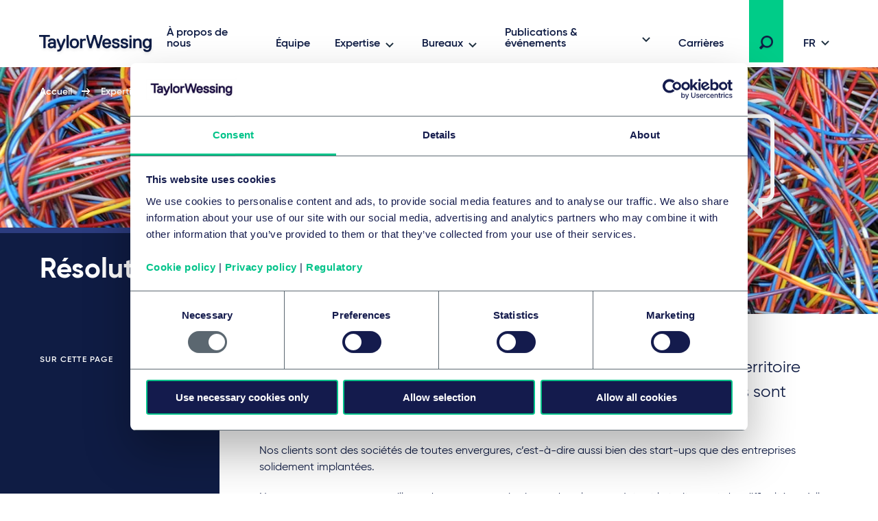

--- FILE ---
content_type: text/html; charset=utf-8
request_url: https://www.taylorwessing.com/fr/expertise/services/disputes-and-investigations
body_size: 25316
content:
 

<!DOCTYPE html>

<html lang="fr">

<head prefix="my_namespace: http://ogp.me/ns/website#">

    <meta http-equiv="Content-type" content="text/html; charset=utf-8">
    <meta content="width=device-width, initial-scale=1.0" name="viewport" />
    <meta name="context-country-code" content="" />

    <title>Litiges et enqu&#234;tes | Litiges commerciaux | Taylor Wessing</title>

<meta name="Description" content="Resolve &amp; prevent complex and high-value disputes effectively with Taylor Wessing. Get our expert legal advice for (international) investigations &amp; litigation. " />
<meta name="Keywords" content="" />
<meta name="referrer" content="no-referrer-when-downgrade" />
    <meta property="og:title" content="Disputes &amp; investigations" />
    <meta property="og:type" content="website" />
    <meta property="og:url" content="https://www.taylorwessing.com/fr/expertise/services/disputes-and-investigations"/>
<link rel="alternate" hreflang="en" href="https://www.taylorwessing.com/en/expertise/services/disputes-and-investigations" /><link rel="alternate" hreflang="x-default" href="https://www.taylorwessing.com/en/expertise/services/disputes-and-investigations" /><link rel="alternate" hreflang="zh-Hant" href="https://www.taylorwessing.com/zh-hant/expertise/services/disputes-and-investigations" /><link rel="alternate" hreflang="fr" href="https://www.taylorwessing.com/fr/expertise/services/disputes-and-investigations" /><link rel="alternate" hreflang="de" href="https://www.taylorwessing.com/de/expertise/services/disputes-and-investigations" />    <link rel="canonical" href="https://www.taylorwessing.com/fr/expertise/services/disputes-and-investigations" />


    <link href="https://www.taylorwessing.com/assets/dist/css/app.min.css?ver=51422C3EA6BB8A65520D378EF35EC34404EA6BFB7775251ED6DB7C6BAE878848" rel="stylesheet" media="screen" />
<link href="https://www.taylorwessing.com/assets/dist/css/print.min.css?ver=30FBA76DE9DACB38CD7F215E87E79D82C3DACC3D5C066DCDCFF834525E942559" rel="stylesheet" media="print" />

    <script src="https://www.taylorwessing.com/assets/dist/js/jquery.tw.min.js?ver=69BF39BEB7704774A61B94BAF5847AA0EE99A71C952726A0BF281CBC51FCB5EE" type="text/javascript"></script>

    

    <!--Manually adding sitecore form js (instead of RenderFormScripts) due to jQuery conflict-->
    
    <script src="/sitecore%20modules/Web/ExperienceForms/scripts/jquery.validate.min.js"></script>

        <script src="/sitecore%20modules/Web/ExperienceForms/scripts/jquery.validate.unobtrusive.min.js"></script>

<script src="https://cdn.optimizely.com/js/27617570016.js"></script>
<!-- Google Tag Manager -->
<script data-cookieconsent="ignore">(function(w,d,s,l,i){w[l]=w[l]||[];w[l].push({'gtm.start':
new Date().getTime(),event:'gtm.js'});var f=d.getElementsByTagName(s)[0],
j=d.createElement(s),dl=l!='dataLayer'?'&l='+l:'';j.async=true;j.src=
'https://www.googletagmanager.com/gtm.js?id='+i+dl;f.parentNode.insertBefore(j,f);
})(window,document,'script','dataLayer','GTM-5HS35NL');</script>
<!-- End Google Tag Manager -->
<meta name="google-site-verification" content="XaixqBUbP46q4c36UXTqHpHuJDTaxe4NjqCWjbP4NFg" />    <script id="Cookiebot" src="https://consent.cookiebot.com/uc.js" data-cbid="b20939b7-db60-460b-b2ee-441938ed143a" data-blockingmode="auto" type="text/javascript" defer></script>
    
    <script type="text/javascript">
        !(function (cfg){function e(){cfg.onInit&&cfg.onInit(n)}var x,w,D,t,E,n,C=window,O=document,b=C.location,q="script",I="ingestionendpoint",L="disableExceptionTracking",j="ai.device.";"instrumentationKey"[x="toLowerCase"](),w="crossOrigin",D="POST",t="appInsightsSDK",E=cfg.name||"appInsights",(cfg.name||C[t])&&(C[t]=E),n=C[E]||function(g){var f=!1,m=!1,h={initialize:!0,queue:[],sv:"8",version:2,config:g};function v(e,t){var n={},i="Browser";function a(e){e=""+e;return 1===e.length?"0"+e:e}return n[j+"id"]=i[x](),n[j+"type"]=i,n["ai.operation.name"]=b&&b.pathname||"_unknown_",n["ai.internal.sdkVersion"]="javascript:snippet_"+(h.sv||h.version),{time:(i=new Date).getUTCFullYear()+"-"+a(1+i.getUTCMonth())+"-"+a(i.getUTCDate())+"T"+a(i.getUTCHours())+":"+a(i.getUTCMinutes())+":"+a(i.getUTCSeconds())+"."+(i.getUTCMilliseconds()/1e3).toFixed(3).slice(2,5)+"Z",iKey:e,name:"Microsoft.ApplicationInsights."+e.replace(/-/g,"")+"."+t,sampleRate:100,tags:n,data:{baseData:{ver:2}},ver:undefined,seq:"1",aiDataContract:undefined}}var n,i,t,a,y=-1,T=0,S=["js.monitor.azure.com","js.cdn.applicationinsights.io","js.cdn.monitor.azure.com","js0.cdn.applicationinsights.io","js0.cdn.monitor.azure.com","js2.cdn.applicationinsights.io","js2.cdn.monitor.azure.com","az416426.vo.msecnd.net"],o=g.url||cfg.src,r=function(){return s(o,null)};function s(d,t){if((n=navigator)&&(~(n=(n.userAgent||"").toLowerCase()).indexOf("msie")||~n.indexOf("trident/"))&&~d.indexOf("ai.3")&&(d=d.replace(/(\/)(ai\.3\.)([^\d]*)$/,function(e,t,n){return t+"ai.2"+n})),!1!==cfg.cr)for(var e=0;e<S.length;e++)if(0<d.indexOf(S[e])){y=e;break}var n,i=function(e){var a,t,n,i,o,r,s,c,u,l;h.queue=[],m||(0<=y&&T+1<S.length?(a=(y+T+1)%S.length,p(d.replace(/^(.*\/\/)([\w\.]*)(\/.*)$/,function(e,t,n,i){return t+S[a]+i})),T+=1):(f=m=!0,s=d,!0!==cfg.dle&&(c=(t=function(){var e,t={},n=g.connectionString;if(n)for(var i=n.split(";"),a=0;a<i.length;a++){var o=i[a].split("=");2===o.length&&(t[o[0][x]()]=o[1])}return t[I]||(e=(n=t.endpointsuffix)?t.location:null,t[I]="https://"+(e?e+".":"")+"dc."+(n||"services.visualstudio.com")),t}()).instrumentationkey||g.instrumentationKey||"",t=(t=(t=t[I])&&"/"===t.slice(-1)?t.slice(0,-1):t)?t+"/v2/track":g.endpointUrl,t=g.userOverrideEndpointUrl||t,(n=[]).push((i="SDK LOAD Failure: Failed to load Application Insights SDK script (See stack for details)",o=s,u=t,(l=(r=v(c,"Exception")).data).baseType="ExceptionData",l.baseData.exceptions=[{typeName:"SDKLoadFailed",message:i.replace(/\./g,"-"),hasFullStack:!1,stack:i+"\nSnippet failed to load ["+o+"] -- Telemetry is disabled\nHelp Link: https://go.microsoft.com/fwlink/?linkid=2128109\nHost: "+(b&&b.pathname||"_unknown_")+"\nEndpoint: "+u,parsedStack:[]}],r)),n.push((l=s,i=t,(u=(o=v(c,"Message")).data).baseType="MessageData",(r=u.baseData).message='AI (Internal): 99 message:"'+("SDK LOAD Failure: Failed to load Application Insights SDK script (See stack for details) ("+l+")").replace(/\"/g,"")+'"',r.properties={endpoint:i},o)),s=n,c=t,JSON&&((u=C.fetch)&&!cfg.useXhr?u(c,{method:D,body:JSON.stringify(s),mode:"cors"}):XMLHttpRequest&&((l=new XMLHttpRequest).open(D,c),l.setRequestHeader("Content-type","application/json"),l.send(JSON.stringify(s)))))))},a=function(e,t){m||setTimeout(function(){!t&&h.core||i()},500),f=!1},p=function(e){var n=O.createElement(q),e=(n.src=e,t&&(n.integrity=t),n.setAttribute("data-ai-name",E),cfg[w]);return!e&&""!==e||"undefined"==n[w]||(n[w]=e),n.onload=a,n.onerror=i,n.onreadystatechange=function(e,t){"loaded"!==n.readyState&&"complete"!==n.readyState||a(0,t)},cfg.ld&&cfg.ld<0?O.getElementsByTagName("head")[0].appendChild(n):setTimeout(function(){O.getElementsByTagName(q)[0].parentNode.appendChild(n)},cfg.ld||0),n};p(d)}cfg.sri&&(n=o.match(/^((http[s]?:\/\/.*\/)\w+(\.\d+){1,5})\.(([\w]+\.){0,2}js)$/))&&6===n.length?(d="".concat(n[1],".integrity.json"),i="@".concat(n[4]),l=window.fetch,t=function(e){if(!e.ext||!e.ext[i]||!e.ext[i].file)throw Error("Error Loading JSON response");var t=e.ext[i].integrity||null;s(o=n[2]+e.ext[i].file,t)},l&&!cfg.useXhr?l(d,{method:"GET",mode:"cors"}).then(function(e){return e.json()["catch"](function(){return{}})}).then(t)["catch"](r):XMLHttpRequest&&((a=new XMLHttpRequest).open("GET",d),a.onreadystatechange=function(){if(a.readyState===XMLHttpRequest.DONE)if(200===a.status)try{t(JSON.parse(a.responseText))}catch(e){r()}else r()},a.send())):o&&r();try{h.cookie=O.cookie}catch(k){}function e(e){for(;e.length;)!function(t){h[t]=function(){var e=arguments;f||h.queue.push(function(){h[t].apply(h,e)})}}(e.pop())}var c,u,l="track",d="TrackPage",p="TrackEvent",l=(e([l+"Event",l+"PageView",l+"Exception",l+"Trace",l+"DependencyData",l+"Metric",l+"PageViewPerformance","start"+d,"stop"+d,"start"+p,"stop"+p,"addTelemetryInitializer","setAuthenticatedUserContext","clearAuthenticatedUserContext","flush"]),h.SeverityLevel={Verbose:0,Information:1,Warning:2,Error:3,Critical:4},(g.extensionConfig||{}).ApplicationInsightsAnalytics||{});return!0!==g[L]&&!0!==l[L]&&(e(["_"+(c="onerror")]),u=C[c],C[c]=function(e,t,n,i,a){var o=u&&u(e,t,n,i,a);return!0!==o&&h["_"+c]({message:e,url:t,lineNumber:n,columnNumber:i,error:a,evt:C.event}),o},g.autoExceptionInstrumented=!0),h}(cfg.cfg),(C[E]=n).queue&&0===n.queue.length?(n.queue.push(e),n.trackPageView({})):e();})({
          src: "https://js.monitor.azure.com/scripts/b/ai.3.gbl.min.js",
          // name: "appInsights", // Global SDK Instance name defaults to "appInsights" when not supplied
          // ld: 0, // Defines the load delay (in ms) before attempting to load the sdk. -1 = block page load and add to head. (default) = 0ms load after timeout,
          // useXhr: 1, // Use XHR instead of fetch to report failures (if available),
          // dle: true, // Prevent the SDK from reporting load failure log
          crossOrigin: "anonymous", // When supplied this will add the provided value as the cross origin attribute on the script tag
          // onInit: null, // Once the application insights instance has loaded and initialized this callback function will be called with 1 argument -- the sdk instance (DON'T ADD anything to the sdk.queue -- As they won't get called)
          // sri: false, // Custom optional value to specify whether fetching the snippet from integrity file and do integrity check
          cfg: { // Application Insights Configuration
              instrumentationKey: "83307743-97f5-4c6e-9188-58a442f5bc4a"
            }});
    </script>

    <!-- Favicons - Generic -->
    <link rel="icon" href="/Assets/dist/favicons/favicon-16x16.png" sizes="16x16" />
    <link rel="icon" href="/Assets/dist/favicons/favicon-32x32.png" sizes="32x32" />
    <link rel="icon" href="/Assets/dist/favicons/favicon-57x57.png" sizes="57x57" />
    <link rel="icon" href="/Assets/dist/favicons/favicon-70x70.png" sizes="70x70" />
    <link rel="icon" href="/Assets/dist/favicons/favicon-72x72.png" sizes="72x72" />
    <link rel="icon" href="/Assets/dist/favicons/favicon-76x76.png" sizes="76x76" />
    <link rel="icon" href="/Assets/dist/favicons/favicon-96x96.png" sizes="96x96" />
    <link rel="icon" href="/Assets/dist/favicons/favicon-152x152.png" sizes="152x152" />
    <link rel="icon" href="/Assets/dist/favicons/favicon-310x310.png" sizes="310x310" />

    <!-- Favicons - Android -->
    <link rel="shortcut icon" href="/Assets/dist/favicons/favicon-310x310.png" sizes="310x310" />

    <!-- Favicon - iOS -->
    <link rel="apple-touch-icon" href="/Assets/dist/favicons/favicon-120x120.png" sizes="120x120" />
    <link rel="apple-touch-icon" href="/Assets/dist/favicons/favicon-152x152.png" sizes="152x152" />
    <link rel="apple-touch-icon" href="/Assets/dist/favicons/favicon-310x310.png" sizes="310x310" />

    <!-- Favicon - Windows 8 IE 10-->
    <meta name="msapplication-TileColor" content="#FFFFFF" />
    <meta name="msapplication-TileImage" content="/Assets/dist/favicons/favicon-144x144.png" />

    <!-- Windows 8.1 + IE11 and above -->
    <meta name="msapplication-config" content="/browserconfig.xml" />

    <script type="application/ld+json">
    {"@context":"https://schema.org","@type":"Organization","name":"Taylor Wessing","url":"https://www.taylorwessing.com","logo":{"@type":"ImageObject","url":"https://www.taylorwessing.com/-/media/taylor-wessing/images/identity/logo.svg?as=0\u0026dmc=0\u0026iar=0\u0026thn=0\u0026udi=0"}}; 
</script> 


    <body class="" 
          data-page-type="Service Page" 
          >
        
<!-- Google Tag Manager (noscript) -->
<noscript><iframe src="https://www.googletagmanager.com/ns.html?id=GTM-5HS35NL"
height="0" width="0" style="display:none;visibility:hidden"></iframe></noscript>
<!-- End Google Tag Manager (noscript) -->        <div class="section section--main-wrapper">
            <nav class="section section--navbar">
    <div class="container">
        
<a class="navbar--brand" aria-label="Taylor Wessing" href="/fr/">
    <svg xmlns="http://www.w3.org/2000/svg" width="172" height="33" viewBox="0 0 172 33">
  <defs>
    <filter id="a" width="101.7%" height="126.1%" x="0" y="0" filterUnits="objectBoundingBox">
      <feOffset dy="2" in="SourceAlpha" result="shadowOffsetOuter1" />
      <feGaussianBlur in="shadowOffsetOuter1" result="shadowBlurOuter1" stdDeviation="2" />
      <feColorMatrix in="shadowBlurOuter1" result="shadowMatrixOuter1" values="0 0 0 0 0 0 0 0 0 0 0 0 0 0 0 0 0 0 0.1 0" />
      <feMerge>
        <feMergeNode in="shadowMatrixOuter1" />
        <feMergeNode in="SourceGraphic" />
      </feMerge>
    </filter>
  </defs>
  <path fill="#0F1C44" fill-rule="evenodd" d="M124.279 19.488c-3.642 0-5.647-1.693-5.647-4.77v-.309l.156-.154h2.725l.157.154v.31c0 1.317.908 2.037 2.609 2.037 2.24 0 2.609-.838 2.609-1.498 0-1.174-.722-1.42-3.463-1.961-3.126-.617-4.521-1.92-4.521-4.226 0-.93.387-3.96 5.375-3.96 3.317 0 5.377 1.62 5.377 4.228v.309l-.158.155h-2.723l-.157-.155v-.309c0-.928-.862-1.499-2.34-1.499-1.998 0-2.336.695-2.336 1.23 0 1.179 1.022 1.425 3.74 1.962 2.976.588 4.247 1.851 4.247 4.226 0 2.044-1.484 4.23-5.65 4.23zm-96.79 4.706h-.858l-.158-.154v-2.5l.158-.155h.818c1.325 0 2.07-.231 2.582-1.493l.241-.596v-.277L25.657 7.763V5.535l.157-.155h2.155l.159.156 3.686 9.615h.345l3.685-9.616L36 5.38h2.156l.157.155v2.227l-.014.035-4.632 11.434c-1.636 4.036-2.79 4.963-6.178 4.963zm84.332-4.706c-3.641 0-5.647-1.693-5.647-4.77v-.309l.157-.154h2.723l.158.154v.31c0 1.317.908 2.037 2.609 2.037 2.24 0 2.61-.838 2.61-1.498 0-1.174-.723-1.42-3.465-1.961-3.125-.617-4.52-1.92-4.52-4.226 0-.93.388-3.96 5.375-3.96 3.317 0 5.378 1.62 5.378 4.228v.309l-.158.155h-2.723l-.158-.155v-.309c0-.928-.862-1.499-2.34-1.499-1.998 0-2.335.695-2.335 1.23 0 1.179 1.02 1.425 3.738 1.962 2.978.588 4.248 1.851 4.248 4.226 0 2.044-1.484 4.23-5.65 4.23zm37.413-.269h-2.805l-.158-.155v-8.11c0-1.413-.287-3.034-2.526-3.034-2.347 0-3.348 1.31-3.348 4.378v6.766l-.157.155h-2.946l-.157-.155V5.534l.157-.154h2.947l.156.155v1.202h.252c.397-.56 1.674-1.626 3.368-1.626 3.517 0 5.375 2.02 5.375 5.842v8.11l-.158.156zm-61.386 0h-2.922l-.158-.155-3.957-13.725h-.299L76.56 19.064l-.158.155H73.48l-.156-.155-.073-.26-4.367-16.353V.155L69.04 0h2.187l.158.156 3.404 13.184h.33L79.05.155 79.207 0h2.91l.157.156.076.253 3.854 12.931h.332L89.886.363l.053-.208.158-.155h2.185l.158.156-.006 2.32-4.428 16.588-.158.155zm-25.094 0H59.95l-.157-.155V5.534l.157-.154h2.804l.158.155v1.202h.302c.71-.672 1.598-1.357 3.315-1.357h1.403l.157.155v2.499l-.157.155h-1.675c-2.008 0-3.345.653-3.345 3.84v7.035l-.158.155zm-19.782 0h-2.804l-.158-.155V.154L40.167 0h2.805l.158.156v18.908l-.158.155zm-33.742 0H6.425l-.157-.155V3.194l-.389-.385H.157L0 2.655v-2.5L.157 0h15.339l.158.157v2.497l-.156.155H9.775l-.387.384v15.87l-.158.156zm148.206 5.649c-3.175 0-5.337-1.51-5.645-3.937l-.041-.307.186-.182h2.695l.138.136c.015.046.118.241.118.241.468.924 1.112 1.316 2.549 1.316 2.21 0 3.305-1.459 3.345-4.295-.319.41-1.46 1.648-3.618 1.648-3.761 0-6.193-2.822-6.193-7.19 0-4.366 2.432-7.187 6.193-7.187 1.783 0 2.97 1.137 3.375 1.626h.244V5.535l.157-.155h2.805l.158.155v11.874c0 6.732-4.523 7.459-6.466 7.459zm0-16.948c-2.126 0-3.345 1.595-3.345 4.378 0 2.783 1.219 4.377 3.345 4.377 2.22 0 3.346-1.471 3.346-4.377 0-2.691-1.126-4.378-3.346-4.378zM51.46 19.488c-4.156 0-6.736-2.755-6.736-7.19 0-4.433 2.58-7.187 6.736-7.187S58.2 7.865 58.2 12.298c0 4.435-2.582 7.19-6.738 7.19zm0-11.648c-2.333 0-3.618 1.635-3.618 4.458 0 2.823 1.285 4.458 3.618 4.458 2.332 0 3.617-1.635 3.617-4.458 0-2.823-1.285-4.458-3.617-4.458zM17.445 19.488c-3.07 0-4.831-1.64-4.831-4.5 0-2.86 2.258-4.499 6.193-4.499.92 0 1.782.132 2.216.214l.31-.308v-.248c0-1.686-.612-2.307-2.526-2.307-2.24 0-2.527.839-2.527 1.5v.308l-.158.155h-2.805l-.157-.155v-.309c0-2.044 1.483-4.228 5.647-4.228 4.011 0 5.647 1.77 5.647 6.112v7.84l-.157.156h-2.683l-.158-.155v-1.187h-.203c-.32.407-1.415 1.61-3.808 1.61zm1.634-6.457c-2.22 0-3.345.66-3.345 1.957 0 1.183.674 1.687 2.255 1.687 2.032 0 3.345-.978 3.345-2.495v-.628l-.312-.309c-.303-.075-.988-.212-1.943-.212zm79.765 6.457c-2.13 0-3.878-.71-5.054-2.052-1.102-1.256-1.684-3.033-1.684-5.138 0-2.03.533-3.769 1.542-5.03 1.13-1.412 2.831-2.157 4.923-2.157 2.091 0 3.794.745 4.925 2.158 1.007 1.26 1.54 3 1.54 5.03v1.035l-.238.236h-9.142l-.155.153c.024.485.296 3.033 3.343 3.033.902 0 2.006-.25 2.54-1.57l.098-.237.158-.156h2.733l.158.156-.042.332c-.265 2.095-2.113 4.207-5.645 4.207zm-3.147-8.46h5.75l.196-.194c-.018-.791-.32-2.994-3.072-2.994-2.526 0-2.988 1.902-3.06 2.813.002-.02-.01.077-.012.18l.198.195zm41.44 7.564v.472-.472zm-5.317.627h2.805l.158-.155V5.534l-.158-.154h-2.806l-.157.155v13.529l.158.155zm-.158-15.756l.158.154h2.805l.158-.154V.693l-.158-.155h-2.806l-.157.155v2.77zm20.114 17.356c-.006-.033-.01-.066-.014-.1l-.012-.095.026.195z" filter="url(#a)" transform="translate(4 2)" />
</svg>
</a>

        
    <div class="collapse navbar-collapse" id="navbar">
            <ul class="navbar--nav">
                        <li class="navbar--item">
                            <a class="navbar--link navbar--top" href="/fr/about-us" target="">
                                À propos de nous
                            </a>
                        </li>
                        <li class="navbar--item">
                            <a class="navbar--link navbar--top" href="/fr/people" target="">
                                Équipe
                            </a>
                        </li>
                        <li class="navbar--item">
                            <a class="navbar--link navbar--submenu" href="#" id="Expertise-button" aria-controls="Expertise-menu" aria-expanded="false">Expertise</a>

                                <ul class="navbar--dropdown__primary" id="Expertise-menu" aria-labelledby="Expertise-button">
                                            <li class="navbar--section">
                                                <a class="navbar--link" href="#">Secteurs</a>
                                                <ul>
                                                    

                                                        <li>
                                                                <ul class="navbar--dropdown__tertiary">
                                                                        <li class="navbar--item">
                                                                            <a class="navbar--link" href="/fr/expertise/sectors/technology-media-and-communications" target="">
                                                                                    <img src="/-/media/taylor-wessing/images/navigation/icon-tmc.svg?" alt="" loading="lazy" />
                                                                                <span class="navbar--link__text">Technologie, Médias et Communications (TMC)</span>
                                                                            </a>
                                                                        </li>
                                                                        <li class="navbar--item">
                                                                            <a class="navbar--link" href="/fr/expertise/sectors/private-wealth" target="">
                                                                                    <img src="/-/media/taylor-wessing/images/navigation/2206_pw-icon_blue_rgb.svg?" alt="" loading="lazy" />
                                                                                <span class="navbar--link__text">Fortune Privée</span>
                                                                            </a>
                                                                        </li>
                                                                        <li class="navbar--item">
                                                                            <a class="navbar--link" href="/fr/expertise/sectors/real-estate-infrastructure-and-energy" target="">
                                                                                    <img src="/-/media/taylor-wessing/images/navigation/icon-reie.svg?" alt="" loading="lazy" />
                                                                                <span class="navbar--link__text">Immobilier, Infrastructure et Énergie</span>
                                                                            </a>
                                                                        </li>
                                                                        <li class="navbar--item">
                                                                            <a class="navbar--link" href="/fr/expertise/sectors/life-sciences-and-healthcare" target="">
                                                                                    <img src="/-/media/taylor-wessing/images/navigation/life-sciences-and-healthcare-icon.svg?" alt="" loading="lazy" />
                                                                                <span class="navbar--link__text">Sciences de la vie et Santé</span>
                                                                            </a>
                                                                        </li>
                                                                </ul>
                                                                                                                            <ul class="navbar--dropdown__secondary">
                                                                        <li class="navbar--item">
                                                                            <a class="navbar--link" href="/fr/expertise/sectors/aerospace-and-defence" target="">
                                                                                Aérospatial et défense
                                                                            </a>
                                                                        </li>
                                                                        <li class="navbar--item">
                                                                            <a class="navbar--link" href="/fr/expertise/sectors/automotive" target="">
                                                                                Automobile et mobilité 
                                                                            </a>
                                                                        </li>
                                                                        <li class="navbar--item">
                                                                            <a class="navbar--link" href="/fr/expertise/sectors/business-and-professional-services" target="">
                                                                                Services aux entreprises et services professionnels
                                                                            </a>
                                                                        </li>
                                                                        <li class="navbar--item">
                                                                            <a class="navbar--link" href="/fr/expertise/sectors/chemicals" target="">
                                                                                Industrie chimique
                                                                            </a>
                                                                        </li>
                                                                        <li class="navbar--item">
                                                                            <a class="navbar--link" href="/fr/expertise/sectors/consumer-and-retail" target="">
                                                                                Droit de la consommation
                                                                            </a>
                                                                        </li>
                                                                        <li class="navbar--item">
                                                                            <a class="navbar--link" href="/fr/expertise/sectors/financial-institutions" target="">
                                                                                Institutions financières et assurance
                                                                            </a>
                                                                        </li>
                                                                        <li class="navbar--item">
                                                                            <a class="navbar--link" href="/fr/expertise/sectors/hotels-and-leisure" target="">
                                                                                Hôtels et loisirs
                                                                            </a>
                                                                        </li>
                                                                        <li class="navbar--item">
                                                                            <a class="navbar--link" href="/fr/expertise/sectors/logistics-and-transport" target="">
                                                                                Logistique et transport
                                                                            </a>
                                                                        </li>
                                                                        <li class="navbar--item">
                                                                            <a class="navbar--link" href="/fr/expertise/sectors/manufacturing-and-industrials" target="">
                                                                                Industrie
                                                                            </a>
                                                                        </li>
                                                                        <li class="navbar--item">
                                                                            <a class="navbar--link" href="/fr/expertise/sectors/public-services-and-education" target="">
                                                                                Droit public et Education
                                                                            </a>
                                                                        </li>
                                                                </ul>
                                                                                                                    </li>
                                                </ul>
                                            </li>
                                            <li class="navbar--section">
                                                <a class="navbar--link" href="#">Comp&#233;tences</a>
                                                <ul>
                                                    

                                                        <li>
                                                                                                                            <ul class="navbar--dropdown__secondary">
                                                                        <li class="navbar--item">
                                                                            <a class="navbar--link" href="/fr/expertise/services/artificial-intelligence" target="">
                                                                                Artificial intelligence
                                                                            </a>
                                                                        </li>
                                                                        <li class="navbar--item">
                                                                            <a class="navbar--link" href="/fr/expertise/services/banking-and-finance" target="">
                                                                                Banque et Finance
                                                                            </a>
                                                                        </li>
                                                                        <li class="navbar--item">
                                                                            <a class="navbar--link" href="/fr/expertise/services/brands-and-advertising" target="">
                                                                                Droit des marques et publicité
                                                                            </a>
                                                                        </li>
                                                                        <li class="navbar--item">
                                                                            <a class="navbar--link" href="/fr/expertise/services/commercial-and-consumer-contracts" target="">
                                                                                Contrats commerciaux et de consommation
                                                                            </a>
                                                                        </li>
                                                                        <li class="navbar--item">
                                                                            <a class="navbar--link" href="/fr/expertise/services/competition-eu-and-trade" target="">
                                                                                Concurrence, UE & commerce
                                                                            </a>
                                                                        </li>
                                                                        <li class="navbar--item">
                                                                            <a class="navbar--link" href="/fr/expertise/services/copyright-and-media-law" target="">
                                                                                Droit d’auteur et médias
                                                                            </a>
                                                                        </li>
                                                                        <li class="navbar--item">
                                                                            <a class="navbar--link" href="/fr/expertise/services/corporate-crime-and-compliance" target="">
                                                                                Criminalité d’entreprise et conformité
                                                                            </a>
                                                                        </li>
                                                                        <li class="navbar--item">
                                                                            <a class="navbar--link" href="/fr/expertise/services/corporate-m-a-and-capital-markets" target="">
                                                                                Fusions et acquisitions d’entreprises et marchés financiers internationaux
                                                                            </a>
                                                                        </li>
                                                                        <li class="navbar--item">
                                                                            <a class="navbar--link" href="/fr/expertise/services/data-and-cyber" target="">
                                                                                Données et cybersécurité
                                                                            </a>
                                                                        </li>
                                                                        <li class="navbar--item">
                                                                            <a class="navbar--link" href="/fr/expertise/services/disputes-and-investigations" target="">
                                                                                Résolution des litiges
                                                                            </a>
                                                                        </li>
                                                                        <li class="navbar--item">
                                                                            <a class="navbar--link" href="/fr/expertise/services/employment-pensions-and-mobility" target="">
                                                                                Droit social, pensions et mobilité
                                                                            </a>
                                                                        </li>
                                                                        <li class="navbar--item">
                                                                            <a class="navbar--link" href="/fr/expertise/services/environmental-planning-and-regulatory" target="">
                                                                                Planification environnementale et réglementation
                                                                            </a>
                                                                        </li>
                                                                        <li class="navbar--item">
                                                                            <a class="navbar--link" href="/fr/expertise/services/esg" target="">
                                                                                Environmental, social & governance (ESG)
                                                                            </a>
                                                                        </li>
                                                                        <li class="navbar--item">
                                                                            <a class="navbar--link" href="/fr/expertise/services/information-technology" target="">
                                                                                Technologies de l'information
                                                                            </a>
                                                                        </li>
                                                                        <li class="navbar--item">
                                                                            <a class="navbar--link" href="/fr/expertise/services/multi-service" target="">
                                                                                Multi-service
                                                                            </a>
                                                                        </li>
                                                                        <li class="navbar--item">
                                                                            <a class="navbar--link" href="/fr/expertise/services/patents-and-innovation" target="">
                                                                                Brevets et innovation
                                                                            </a>
                                                                        </li>
                                                                        <li class="navbar--item">
                                                                            <a class="navbar--link" href="/fr/expertise/services/private-client" target="">
                                                                                Clients privés
                                                                            </a>
                                                                        </li>
                                                                        <li class="navbar--item">
                                                                            <a class="navbar--link" href="/fr/expertise/services/private-equity" target="">
                                                                                Capital investissement 
                                                                            </a>
                                                                        </li>
                                                                        <li class="navbar--item">
                                                                            <a class="navbar--link" href="/fr/expertise/services/projects-energy-and-infrastructure" target="">
                                                                                Projets Internationaux, Énergie & Infrastructure
                                                                            </a>
                                                                        </li>
                                                                        <li class="navbar--item">
                                                                            <a class="navbar--link" href="/fr/expertise/services/real-estate-and-construction" target="">
                                                                                Immobilier et construction
                                                                            </a>
                                                                        </li>
                                                                        <li class="navbar--item">
                                                                            <a class="navbar--link" href="/fr/expertise/services/regulation" target="">
                                                                                Regulation
                                                                            </a>
                                                                        </li>
                                                                        <li class="navbar--item">
                                                                            <a class="navbar--link" href="/fr/expertise/services/restructuring-and-insolvency" target="">
                                                                                Restructuration et insolvabilité
                                                                            </a>
                                                                        </li>
                                                                        <li class="navbar--item">
                                                                            <a class="navbar--link" href="/fr/expertise/services/tax" target="">
                                                                                Fiscalité
                                                                            </a>
                                                                        </li>
                                                                        <li class="navbar--item">
                                                                            <a class="navbar--link" href="/fr/expertise/services/venture-capital" target="">
                                                                                Capital-risque
                                                                            </a>
                                                                        </li>
                                                                </ul>
                                                                                                                    </li>
                                                </ul>
                                            </li>
                                </ul>
                        </li>
                        <li class="navbar--item">
                            <a class="navbar--link navbar--submenu" href="#" id="Bureaux-button" aria-controls="Bureaux-menu" aria-expanded="false">Bureaux</a>

                                <ul class="navbar--dropdown__primary" id="Bureaux-menu" aria-labelledby="Bureaux-button">
                                            <li class="navbar--section">
                                                <a class="navbar--link" href="#">Europe</a>
                                                <ul>
                                                    

                                                        <li class="">

                                                                    <ul class="navbar--dropdown__quarternary">
                                                                        <span class="tag">Pays</span>

                                                                                <li class="navbar--item">
                                                                                    <a class="navbar--link" href="/fr/global-reach/countries/austria" target="">
                                                                                        Autriche
                                                                                    </a>
                                                                                </li>
                                                                                <li class="navbar--item">
                                                                                    <a class="navbar--link" href="/fr/global-reach/countries/belgium" target="">
                                                                                        Belgique
                                                                                    </a>
                                                                                </li>
                                                                                <li class="navbar--item">
                                                                                    <a class="navbar--link" href="/fr/global-reach/countries/czech-republic" target="">
                                                                                        République tchèque
                                                                                    </a>
                                                                                </li>
                                                                                <li class="navbar--item">
                                                                                    <a class="navbar--link" href="/fr/global-reach/countries/france" target="">
                                                                                        France
                                                                                    </a>
                                                                                </li>
                                                                                <li class="navbar--item">
                                                                                    <a class="navbar--link" href="/fr/global-reach/countries/germany" target="">
                                                                                        Allemagne
                                                                                    </a>
                                                                                </li>
                                                                                <li class="navbar--item">
                                                                                    <a class="navbar--link" href="/fr/global-reach/countries/hungary" target="">
                                                                                        Hongrie
                                                                                    </a>
                                                                                </li>
                                                                                <li class="navbar--item">
                                                                                    <a class="navbar--link" href="/fr/global-reach/countries/italy" target="">
                                                                                        Italy
                                                                                    </a>
                                                                                </li>
                                                                                <li class="navbar--item">
                                                                                    <a class="navbar--link" href="/fr/global-reach/countries/netherlands" target="">
                                                                                        Pays-Bas
                                                                                    </a>
                                                                                </li>
                                                                                <li class="navbar--item">
                                                                                    <a class="navbar--link" href="/fr/global-reach/countries/poland" target="">
                                                                                        Pologne
                                                                                    </a>
                                                                                </li>
                                                                                <li class="navbar--item">
                                                                                    <a class="navbar--link" href="/fr/global-reach/countries/portugal" target="">
                                                                                        Portugal
                                                                                    </a>
                                                                                </li>
                                                                                <li class="navbar--item">
                                                                                    <a class="navbar--link" href="/fr/global-reach/countries/ireland" target="">
                                                                                        République d'Irlande
                                                                                    </a>
                                                                                </li>
                                                                                <li class="navbar--item">
                                                                                    <a class="navbar--link" href="/fr/global-reach/countries/slovakia" target="">
                                                                                        Slovaquie
                                                                                    </a>
                                                                                </li>
                                                                                <li class="navbar--item">
                                                                                    <a class="navbar--link" href="/fr/global-reach/countries/spain" target="">
                                                                                        Spain
                                                                                    </a>
                                                                                </li>
                                                                                <li class="navbar--item">
                                                                                    <a class="navbar--link" href="/fr/global-reach/countries/united-kingdom" target="">
                                                                                        Royaume-Uni
                                                                                    </a>
                                                                                </li>
                                                                                <li class="navbar--item">
                                                                                    <a class="navbar--link" href="/fr/global-reach/countries/ukraine" target="">
                                                                                        Ukraine
                                                                                    </a>
                                                                                </li>
                                                                    </ul>
                                                                    <ul class="navbar--dropdown__quarternary">
                                                                        <span class="tag">Groupes et r&#233;gions</span>

                                                                                <li class="navbar--item">
                                                                                    <a class="navbar--link" href="/fr/global-reach/groups/turkish-desk" target="">
                                                                                        CEE Turkish Desk
                                                                                    </a>
                                                                                </li>
                                                                                <li class="navbar--item">
                                                                                    <a class="navbar--link" href="/fr/global-reach/groups/german-french" target="">
                                                                                        Groupe franco-allemand
                                                                                    </a>
                                                                                </li>
                                                                    </ul>


                                                                <ul class="navbar--dropdown__secondary">
                                                                    <li class="navbar--item">
                                                                        <a class="btn btn--primary" href="/fr/contact-us" target="">
                                                                            Nos bureaux
                                                                        </a>

                                                                    </li>
                                                                </ul>
                                                        </li>
                                                </ul>
                                            </li>
                                            <li class="navbar--section">
                                                <a class="navbar--link" href="#">Moyen-Orient et Afrique</a>
                                                <ul>
                                                    

                                                        <li class="">

                                                                    <ul class="navbar--dropdown__quarternary">
                                                                        <span class="tag">Pays</span>

                                                                                <li class="navbar--item">
                                                                                    <a class="navbar--link" href="/fr/global-reach/countries/middle-east" target="">
                                                                                        Moyen-Orient 
                                                                                    </a>
                                                                                </li>
                                                                                <li class="navbar--item">
                                                                                    <a class="navbar--link" href="/fr/global-reach/countries/uae" target="">
                                                                                        EAU
                                                                                    </a>
                                                                                </li>
                                                                    </ul>
                                                                    <ul class="navbar--dropdown__quarternary">
                                                                        <span class="tag">Groupe</span>

                                                                                <li class="navbar--item">
                                                                                    <a class="navbar--link" href="/fr/global-reach/groups/africa" target="">
                                                                                        Groupe Afrique
                                                                                    </a>
                                                                                </li>
                                                                                <li class="navbar--item">
                                                                                    <a class="navbar--link" href="/fr/global-reach/groups/israel-group" target="">
                                                                                        Groupe Israël
                                                                                    </a>
                                                                                </li>
                                                                    </ul>


                                                                <ul class="navbar--dropdown__secondary">
                                                                    <li class="navbar--item">
                                                                        <a class="btn btn--primary" href="/fr/contact-us" target="">
                                                                            Nos bureaux
                                                                        </a>

                                                                    </li>
                                                                </ul>
                                                        </li>
                                                </ul>
                                            </li>
                                            <li class="navbar--section">
                                                <a class="navbar--link" href="#">Am&#233;rique</a>
                                                <ul>
                                                    

                                                        <li class="">

                                                                    <ul class="navbar--dropdown__quarternary">
                                                                        <span class="tag">Pays</span>

                                                                                <li class="navbar--item">
                                                                                    <a class="navbar--link" href="/fr/global-reach/countries/latin-america" target="">
                                                                                        Latin America
                                                                                    </a>
                                                                                </li>
                                                                                <li class="navbar--item">
                                                                                    <a class="navbar--link" href="/fr/global-reach/countries/usa" target="">
                                                                                        Etats-Unis
                                                                                    </a>
                                                                                </li>
                                                                    </ul>
                                                                    <ul class="navbar--dropdown__quarternary">
                                                                        <span class="tag">Groupe</span>

                                                                                <li class="navbar--item">
                                                                                    <a class="navbar--link" href="/fr/global-reach/groups/brazil" target="">
                                                                                        Groupe Brésil
                                                                                    </a>
                                                                                </li>
                                                                    </ul>


                                                                <ul class="navbar--dropdown__secondary">
                                                                    <li class="navbar--item">
                                                                        <a class="btn btn--primary" href="/fr/contact-us" target="">
                                                                            Nos bureaux
                                                                        </a>

                                                                    </li>
                                                                </ul>
                                                        </li>
                                                </ul>
                                            </li>
                                            <li class="navbar--section">
                                                <a class="navbar--link" href="#">Asie</a>
                                                <ul>
                                                    

                                                        <li class="">

                                                                    <ul class="navbar--dropdown__quarternary">
                                                                        <span class="tag">Pays</span>

                                                                                <li class="navbar--item">
                                                                                    <a class="navbar--link" href="/fr/global-reach/countries/asia" target="">
                                                                                        Asie
                                                                                    </a>
                                                                                </li>
                                                                                <li class="navbar--item">
                                                                                    <a class="navbar--link" href="/fr/global-reach/countries/china" target="">
                                                                                        Chine
                                                                                    </a>
                                                                                </li>
                                                                                <li class="navbar--item">
                                                                                    <a class="navbar--link" href="/fr/global-reach/countries/south-korea" target="">
                                                                                        Corée du Sud
                                                                                    </a>
                                                                                </li>
                                                                    </ul>
                                                                    <ul class="navbar--dropdown__quarternary">
                                                                        <span class="tag">Groupe</span>

                                                                                <li class="navbar--item">
                                                                                    <a class="navbar--link" href="/fr/global-reach/groups/india" target="">
                                                                                        Groupe Inde
                                                                                    </a>
                                                                                </li>
                                                                                <li class="navbar--item">
                                                                                    <a class="navbar--link" href="/fr/global-reach/groups/japan" target="">
                                                                                        Groupe Japon
                                                                                    </a>
                                                                                </li>
                                                                    </ul>


                                                                <ul class="navbar--dropdown__secondary">
                                                                    <li class="navbar--item">
                                                                        <a class="btn btn--primary" href="/fr/contact-us" target="">
                                                                            Nos bureaux
                                                                        </a>

                                                                    </li>
                                                                </ul>
                                                        </li>
                                                </ul>
                                            </li>
                                </ul>
                        </li>
                        <li class="navbar--item">
                            <a class="navbar--link navbar--submenu" href="#" id="Publications &amp; &#233;v&#233;nements-button" aria-controls="Publications &amp; &#233;v&#233;nements-menu" aria-expanded="false">Publications &amp; &#233;v&#233;nements</a>

                                <ul class="navbar--dropdown__primary" id="Publications &amp; &#233;v&#233;nements-menu" aria-labelledby="Publications &amp; &#233;v&#233;nements-button">
                                            <li class="navbar--section">
                                                <a class="navbar--link" href="#">Publications</a>
                                                <ul>
                                                    

                                                        <li class="navbar--topic navbar--item">

                                                                    <ul class="navbar--dropdown__quarternary">
                                                                        <span class="tag">Sujets d’actualit&#233;s</span>

                                                                                <li class="navbar--item">
                                                                                    <a class="navbar--link" href="/fr/expertise/services/artificial-intelligence" target="">
                                                                                        Artificial intelligence
                                                                                    </a>
                                                                                </li>
                                                                                <li class="navbar--item">
                                                                                    <a class="navbar--link" href="" target="">
                                                                                        Data Centre Expertise
                                                                                    </a>
                                                                                </li>
                                                                                <li class="navbar--item">
                                                                                    <a class="navbar--link" href="/fr/insights-and-events/insights/whistleblowing" target="">
                                                                                        The EU Whistleblower Directive
                                                                                    </a>
                                                                                </li>
                                                                                <li class="navbar--item">
                                                                                    <a class="navbar--link" href="/fr/insights-and-events/insights/supply-chain-act" target="">
                                                                                        German Supply Chain Act
                                                                                    </a>
                                                                                </li>
                                                                                <li class="navbar--item">
                                                                                    <a class="navbar--link" href="/fr/insights-and-events/insights/upc" target="">
                                                                                        Unified Patent Court
                                                                                    </a>
                                                                                </li>
                                                                    </ul>
                                                                    <ul class="navbar--dropdown__quarternary">
                                                                        <span class="tag">Content hub</span>

                                                                                <li class="navbar--item">
                                                                                    <a class="navbar--link" href="/fr/global-data-hub" target="">
                                                                                        Global Data Hub
                                                                                    </a>
                                                                                </li>
                                                                                <li class="navbar--item">
                                                                                    <a class="navbar--link" href="/fr/interface" target="">
                                                                                        Interface: tech, IP and media law 
                                                                                    </a>
                                                                                </li>
                                                                                <li class="navbar--item">
                                                                                    <a class="navbar--link" href="/fr/podcasts?utm_source=quote&amp;utm_medium=web&amp;utm_content=nav&amp;utm_campaign=podcasthub" target="">
                                                                                        Podcasts
                                                                                    </a>
                                                                                </li>
                                                                                <li class="navbar--item">
                                                                                    <a class="navbar--link" href="/fr/synapse" target="">
                                                                                        Synapse
                                                                                    </a>
                                                                                </li>
                                                                    </ul>


                                                                <ul class="navbar--dropdown__secondary">
                                                                    <li class="navbar--item">
                                                                        <a class="btn btn--primary" href="/fr/insights-and-events/insights" target="">
                                                                            Parcourir les publications
                                                                        </a>

                                                                    </li>
                                                                </ul>
                                                        </li>
                                                </ul>
                                            </li>
                                            <li class="navbar--section">
                                                <a class="navbar--link" href="#">&#201;v&#233;nements</a>
                                                <ul>
                                                    

                                                        <li>
                                                                                                                            <ul class="navbar--dropdown__secondary">
                                                                        <li class="navbar--item">
                                                                            <a class="navbar--link" href="/fr/insights-and-events/events/in-person" target="">
                                                                                En ligne 
                                                                            </a>
                                                                        </li>
                                                                        <li class="navbar--item">
                                                                            <a class="navbar--link" href="/fr/insights-and-events/events/online" target="">
                                                                                En présentiel
                                                                            </a>
                                                                        </li>
                                                                </ul>
                                                                                                                            <ul class="navbar--dropdown__secondary">
                                                                    <li class="navbar--item">
                                                                        <a class="btn btn--primary" href="/fr/insights-and-events/events" target="">
                                                                            Browse All Events
                                                                        </a>
                                                                    </li>
                                                                </ul>
                                                        </li>
                                                </ul>
                                            </li>
                                            <li class="navbar--section">
                                                <a class="navbar--link" href="#">Actualit&#233;s</a>
                                                <ul>
                                                    

                                                        <li>
                                                                                                                            <ul class="navbar--dropdown__secondary">
                                                                        <li class="navbar--item">
                                                                            <a class="navbar--link" href="/fr/insights-and-events/news/media-centre" target="">
                                                                                Centre de médias
                                                                            </a>
                                                                        </li>
                                                                        <li class="navbar--item">
                                                                            <a class="navbar--link" href="/fr/insights-and-events/news/media-centre/press-releases?press_release_type=d312fac7-e763-438d-b72b-817c527aafd1" target="">
                                                                                Points forts du travail
                                                                            </a>
                                                                        </li>
                                                                        <li class="navbar--item">
                                                                            <a class="navbar--link" href="/fr/insights-and-events/news/media-centre/press-releases?press_release_type=506ea9d6-4f87-48a9-9657-fa3819e953f4" target="">
                                                                                Actualités du cabinet
                                                                            </a>
                                                                        </li>
                                                                </ul>
                                                                                                                            <ul class="navbar--dropdown__secondary">
                                                                    <li class="navbar--item">
                                                                        <a class="btn btn--primary" href="/fr/insights-and-events/news" target="">
                                                                            Voir tout
                                                                        </a>
                                                                    </li>
                                                                </ul>
                                                        </li>
                                                </ul>
                                            </li>
                                </ul>
                        </li>
                        <li class="navbar--item">
                            <a class="navbar--link navbar--top" href="/fr/careers" target="">
                                Carrières
                            </a>
                        </li>
            </ul>
    </div>


        <ul class="navbar--nav__secondary">
            


<li class="navbar--search">
    <a href="#" id="site-search-button" class="navbar--search__toggler" aria-label="Toggle search" aria-expanded="false" aria-controls="site-search">
        <span class="fas fa-search open" aria-label="open search" role="button"></span>
        <span id="search-icon-spinner" class="fas fa-spinner fa-spin fa-lg close"></span>
        <span id="search-icon-close" class="close" aria-label="hide-search">
            <span class="navbar--toggler__icon"></span>
            <span class="navbar--toggler__icon"></span>
            <span class="navbar--toggler__icon"></span>
        </span>
    </a>

    <form action="https://www.taylorwessing.com/fr/search" id="site-search" class="navbar--search__input-container" aria-labelledby="site-search-button">
        <input id="search-header-input"
               class="navbar--search__input"
               name="term"
               type="text"
               placeholder="Taper pour rechercher"
               autocomplete="off" maxlength=100 />
    </form>
</li>    <li class="navbar--language parent" aria-expanded="false" id="language-button" aria-controls="language-menu">
        <a href="#" aria-label="Current language selected">FR</a>
        <ul class="navbar--dropdown__language" id="language-menu" aria-labelledby="language-button">
                <li class="">
                    <a class="navbar--link" href="/en/expertise/services/disputes-and-investigations" onclick="return SwitchToLanguage('fr', 'en', '/en/expertise/services/disputes-and-investigations')">
                        English
                    </a>
                </li>
                <li class="">
                    <a class="navbar--link" href="/zh-hant/expertise/services/disputes-and-investigations" onclick="return SwitchToLanguage('fr', 'zh-Hant', '/zh-hant/expertise/services/disputes-and-investigations')">
                        中文(简体)
                    </a>
                </li>
                <li class="open">
                    <a class="navbar--link" href="/fr/expertise/services/disputes-and-investigations" onclick="return SwitchToLanguage('fr', 'fr', '/fr/expertise/services/disputes-and-investigations')">
                        Fran&#231;ais
                    </a>
                </li>
                <li class="">
                    <a class="navbar--link" href="/de/expertise/services/disputes-and-investigations" onclick="return SwitchToLanguage('fr', 'de', '/de/expertise/services/disputes-and-investigations')">
                        Deutsch
                    </a>
                </li>
        </ul>
    </li>

        </ul>
         <!-- moved for tabbed order -->
        <button class="navbar--toggler navbar-toggler-right border-0 pull-right hidden-xl-up" tabindex="0" type="button" data-toggle="show" data-target="#navbar" aria-controls="navbar" aria-expanded="false" aria-label="Toggle navigation">
            <span class="navbar--toggler__icon"></span>
            <span class="navbar--toggler__icon"></span>
            <span class="navbar--toggler__icon"></span>
        </button>
    </div>
</nav>
            

<!-- Expertise Hero Banner -->
<div class="section--hero-banner hero-banner__sector">

    
<ul class="breadcrumb" data-aos="fade-up" data-aos-duration="1000" data-aos-delay="150" data-tester="tw">
                <li class="breadcrumb__item">
                    <a class="breadcrumb__link" href="/fr/">Accueil</a>
                    <span class="breadcrumb__icon fas fa-long-arrow-alt-right"></span>
                </li>
                <li class="breadcrumb__item">
                    <a class="breadcrumb__link" href="/fr/expertise">Expertise</a>
                    <span class="breadcrumb__icon fas fa-long-arrow-alt-right"></span>
                </li>
                <li class="breadcrumb__item">Résolution des litig&hellip;</li>
</ul>



<script type="application/ld+json">
{
  "@context": "https://schema.org",
  "@type": "BreadcrumbList",
  "itemListElement": [
        {
          "@type": "ListItem",
          "position": 1,
          "name": "Accueil",
          "item": "https://www.taylorwessing.com/fr/"
        }
            ,
        {
          "@type": "ListItem",
          "position": 2,
          "name": "Expertise",
          "item": "https://www.taylorwessing.com/fr/expertise"
        }
            ,
        {
          "@type": "ListItem",
          "position": 3,
          "name": "Résolution des litig&hellip;",
          "item": "https://www.taylorwessing.com/fr/expertise/services/disputes-and-investigations"
        }
  ]
}
</script>


    <div class="hero-banner__image">

            <picture>
                <!-- 1440-1920 banner image -->
                <source srcset="https://www.taylorwessing.com/-/media/taylor-wessing/images/banners/large-desktop/expertise-hero-1920-x-547/global-services/disputes-and-investigations_gettyimages-474650694_rgb.jpg?as=0&amp;dmc=0&amp;iar=0&amp;thn=0&amp;udi=0?&amp;hash=66A0614747BD02A60ABA38D2456A15C6" media="(min-width: 1440px)">
                <!-- 991-1439 banner image -->
                <source srcset="/-/media/taylor-wessing/images/banners/small-desktop/expertise-hero-1440-x-410/disputes-and-investigations_gettyimages-474650694_rgb.jpg?" media="(min-width: 991px)">
                <!-- 480-990 banner image -->
                <source srcset="/-/media/taylor-wessing/images/banners/tablet-991-x-557/expertise-hero-992-x-557/disputes-and-investigations_gettyimages-474650694_rgb.jpg?" media="(min-width: 480px)">
                <!-- 0-479 banner image -->
                <img src="/-/media/taylor-wessing/images/banners/mobile-479-x-269/expertise-hero-479-x-269/disputes-and-investigations_gettyimages-474650694_rgb.jpg?" alt="Close up of tangled multi-coloured wires" />
            </picture>

        <div class="hero-banner__icon">
            <svg xmlns="http://www.w3.org/2000/svg" viewBox="0 0 227.97 229.24">
  <defs>
    <style>.b1114c15-0977-4f35-a789-e98ef861d327,.ba8574ad-634a-49e5-8367-7cb95cc896f9{fill:none;stroke-width:6px;}.ba8574ad-634a-49e5-8367-7cb95cc896f9{stroke-miterlimit:10;}</style>
  </defs>
  <title>Asset 1</title>
  <g id="f1103143-a9ba-4cb6-bfcf-b72f9dd11efc" data-name="Layer 2">
    <g id="bcce2ae2-ee85-4078-adb0-200f9f37ee06" data-name="Icon">
      <line class="ba8574ad-634a-49e5-8367-7cb95cc896f9" x1="69" y1="167.94" x2="69" y2="179.94" />
      <line class="ba8574ad-634a-49e5-8367-7cb95cc896f9" x1="159" y1="96" x2="159" y2="108" />
      <line class="ba8574ad-634a-49e5-8367-7cb95cc896f9" x1="159" y1="24" x2="159" y2="84" />
      <path class="ba8574ad-634a-49e5-8367-7cb95cc896f9" d="M123.93,75H14.07A11.1,11.1,0,0,0,3,86.07V190A11.11,11.11,0,0,0,14.07,201H21v21l21-21h81.93A11.11,11.11,0,0,0,135,190V86.07A11.1,11.1,0,0,0,123.93,75Z" />
      <path class="ba8574ad-634a-49e5-8367-7cb95cc896f9" d="M136.13,129H186l21,21V129h6.71A11.29,11.29,0,0,0,225,117.74V14.26A11.29,11.29,0,0,0,213.71,3H104.26A11.3,11.3,0,0,0,93,14.26V75" />
      <path class="b1114c15-0977-4f35-a789-e98ef861d327" d="M49.17,118.84A19.83,19.83,0,1,1,69,138.68v17.26" />
    </g>
  </g>
</svg>
        </div>
    </div>

        <div class="hero-banner__content">
            <h1>R&#233;solution des litiges</h1>
        </div>
</div>



<div class="section section--anchor-group anchor-group variant--primary">
    <div class="anchor-group__navigation anchor-group__navigation--mobile mobile">

        

        <div class="anchor-group__navigation-links anchor-group__navigation--links">
            <span class="anchor-group__navigation-title tag">Sur cette page</span>
            <ul></ul>
        </div>

        

    </div>
    <div class="anchor-group__height-spacer"></div>

    <div class="anchor-group__navigation anchor-group__navigation--desktop desktop">

        

        <div class="anchor-group__navigation-links anchor-group__navigation--links">

            <ul class="anchor-group__navigation-link-list">
                <li class="anchor-group__navigation-link-item">
                    <span class="anchor-group__navigation-title tag">
Sur cette page                    </span>
                </li>
            </ul>

        </div>

        

        
    </div>

    <div class="anchor-group__content">
        

<div data-anchor-title="Aper&#231;u"
     class="section anchor-group__content--section section--content page-navigation-section aos-init aos-animate">

    
    <div class="section overview" data-aos="fade-up" data-aos-duration="1000">
        <div class="overview__inner container">
            <div class="overview__body" data-aos="fade-up" data-aos-duration="1000" data-aos-delay="150">
                
    <div class="section section--rich-text  " data-collapse-threshold="100" data-aos="fade-up" data-aos-duration="1000">
        <div class="container">
            <div class="content--body">
                <p class="primary">Notre &eacute;quipe parisienne assiste des entreprises pr&eacute;sentes sur le territoire national mais aussi des entit&eacute;s dont le si&egrave;ge social et les activit&eacute;s sont localis&eacute;s &agrave; l&rsquo;&eacute;tranger.</p>
<p class="tertiary">Nos clients sont des soci&eacute;t&eacute;s de toutes envergures, c&rsquo;est-&agrave;-dire aussi bien des start-ups que des entreprises solidement implant&eacute;es.</p>
<p class="tertiary">Nous accompagnons par ailleurs des personnes physiques dans leurs projets et le traitement des difficult&eacute;s qu&rsquo;elles peuvent rencontrer.</p>
<p class="tertiary">Nous conseillons nos clients dans de nombreux domaines, notamment ceux li&eacute;s aux op&eacute;rations d&rsquo;investissements, aux technologies num&eacute;riques, aux services financiers et assurantiels, aux droits patrimoniaux mais aussi au droit p&eacute;nal.</p>
<p class="tertiary">Notre objectif est de de veiller &agrave; la protection de leur image et de leur notori&eacute;t&eacute;.</p>
<p class="tertiary">Nous travaillons ainsi en &eacute;troite collaboration avec nos clients pour les assister dans des situations d&eacute;licates afin d&rsquo;anticiper les risques industriels, financiers et d&rsquo;image qu&rsquo;ils peuvent affronter.</p>
<p class="tertiary">Notre expertise nous permet d&rsquo;intervenir aussi bien en amont des litiges que lors de contentieux devant les juridictions &eacute;tatiques, arbitrales ou dans le cadre de proc&eacute;dures li&eacute;es &agrave; des contentieux de type r&eacute;glementaire (AMF, ACPR,&hellip;).</p>
<p class="tertiary">Nos clients appr&eacute;cient la clart&eacute; de nos conseils, notre orientation strat&eacute;gique et l&rsquo;importance que nous accordons aux relations solides, &agrave; la gestion de projets et &agrave; l&rsquo;utilisation de la technologie. </p>
<p class="tertiary">La pr&eacute;sence de nos diff&eacute;rents bureaux dans de nombreux pays ainsi que les habitudes de travail de nos associ&eacute;s facilitent l&rsquo;accompagnement de nos clients &agrave; l&rsquo;&eacute;tranger.</p>
            </div>
        </div>
    </div>

            </div>

            <div class="overview__sidebar " data-aos="fade-up" data-aos-duration="1000" data-aos-delay="300">
                
            </div>

            <div class="overview__additional" data-aos="fade-up" data-aos-duration="1000" data-aos-delay="300">
                
            </div>
        </div>
    </div>

<div class="section section--tags" data-aos="fade-up" data-aos-duration="1000">
    <div class="container">
        <div class="tags--group">
            <div class="tags--group__list">

                    <p class="h2">Domaines d’intervention</p>


                            <a href="javascript://" class="btn btn--tag disabled">Litiges en mati&#232;re de droit du travail</a>
            <a href="javascript://" class="btn btn--tag disabled">Litiges en mati&#232;re d&#39;assurance et de r&#233;assurance</a>
<a href="/fr/expertise/services/disputes-and-investigations/international-arbitration" class="btn btn--tag" >Arbitrage international</a>            <a href="javascript://" class="btn btn--tag disabled">Litiges en mati&#232;re de PI</a>
<a href="/fr/expertise/services/disputes-and-investigations/product-liability-and-product-safety" class="btn btn--tag" title="Product liability and product safety" >Responsabilit&#233; du fait des produits et de la s&#233;curit&#233; des produits</a>            <a href="javascript://" class="btn btn--tag disabled">Contentieux en nouvelles technologies</a>
            <a href="javascript://" class="btn btn--tag disabled">Litiges bancaires et financiers</a>
<a href="/fr/expertise/services/disputes-and-investigations/class-actions-collective-redress-and-mass-consumer-claims" class="btn btn--tag" >Class actions, collective redress &amp; mass consumer claims</a>            <a href="javascript://" class="btn btn--tag disabled">Litiges en mati&#232;re de droit commercial et de distribution</a>
            <a href="javascript://" class="btn btn--tag disabled">Litiges en mati&#232;re de concurrence, y compris les litiges relatifs aux dommages-int&#233;r&#234;ts pour entente</a>
            <a href="javascript://" class="btn btn--tag disabled">Contentieux des soci&#233;t&#233;s et litiges M&amp;A</a>
            <a href="javascript://" class="btn btn--tag disabled">Litiges familiaux et succession</a>
<a href="https://www.taylorwessing.com/en/expertise/services/disputes-and-investigations/contentious-insolvency" class="btn btn--tag" >Contentious insolvency</a><a href="/fr/expertise/services/corporate-crime-and-compliance" class="btn btn--tag" title="Corporate crime and compliance" >Criminalit&#233; d’entreprise et conformit&#233;</a>            <a href="javascript://" class="btn btn--tag disabled">Cybersecurit&#233; &amp; violation des donn&#233;es</a>
            <a href="javascript://" class="btn btn--tag disabled">Contentieux li&#233;s &#224; l&#39;insolvabilit&#233;</a>
            <a href="javascript://" class="btn btn--tag disabled">Contentieux fiscal</a>
<a href="/fr/expertise/services/copyright-and-media-law/reputation-management-and-privacy-protection" class="btn btn--tag" title="Reputation management and privacy protection" >Gestion de la r&#233;putation et protection de la vie priv&#233;e</a>            <a href="javascript://" class="btn btn--tag disabled">Litiges immobiliers</a>
<a href="/fr/expertise/services/disputes-and-investigations/litigation-funding" class="btn btn--tag" >Financement des litiges</a><a href="/fr/expertise/services/information-technology/tech-litigation" class="btn btn--tag" title="Contentieux en nouvelles technologies" >Contentieux en nouvelles technologies</a><a href="/fr/expertise/services/disputes-and-investigations/professional-negligence" class="btn btn--tag" >Professional negligence</a><a href="/fr/expertise/services/disputes-and-investigations/fraud-and-asset-recovery" class="btn btn--tag" >Fraude &amp; recouvrement d&#39;actifs</a>

            </div>
            <div class="tags--group__list">

                    <span class="tag">Related sectors</span>

<a href="/fr/expertise/services/competition-eu-and-trade" class="btn btn--tag" title="Competition, EU and trade" >Concurrence, UE &amp; commerce</a><a href="/fr/expertise/services/banking-and-finance" class="btn btn--tag" target="|Custom" title="Banques et finances" >Banque et finance</a><a href="/fr/expertise/services/commercial-and-consumer-contracts" class="btn btn--tag" title="Contrats commerciaux et Consommation" >Contrats commerciaux et Consommation</a><a href="/fr/expertise/services/corporate-m-a-and-capital-markets" class="btn btn--tag" title="Corporate/M&amp;A and capital markets" >Fusions et acquisitions d’entreprises et march&#233;s financiers internationaux</a><a href="/fr/expertise/services/data-and-cyber" class="btn btn--tag" title="Data protection and cyber" >Donn&#233;es et cybers&#233;curit&#233;</a><a href="/fr/expertise/services/employment-pensions-and-mobility" class="btn btn--tag" title="Employment, pensions and mobility" >Droit Social, pensions et mobilit&#233;</a><a href="/fr/expertise/services/restructuring-and-insolvency" class="btn btn--tag" title="Restructuring &amp; insolvency" >Restructuration et insolvabilit&#233;</a><a href="/fr/expertise/services/patents-and-innovation" class="btn btn--tag" title="Patents and innovation" >Brevets et innovation</a><a href="/fr/expertise/services/brands-and-advertising" class="btn btn--tag" target="|Custom" >Droit des marques et publicit&#233;</a><a href="/fr/expertise/services/copyright-and-media-law" class="btn btn--tag" title="Copyright and media law" >Droits d’auteur et m&#233;dias</a><a href="/fr/expertise/services/tax" class="btn btn--tag" title="Tax" >Fiscalit&#233;</a><a href="/fr/expertise/sectors/technology-media-and-communications" class="btn btn--tag" title="Technology. media and communications" >Technologie, M&#233;dias et Communications (TMC)</a><a href="/fr/expertise/sectors/business-and-professional-services" class="btn btn--tag" >Services aux entreprises et services professionnels</a><a href="/fr/expertise/sectors/private-wealth" class="btn btn--tag" title="Private wealth" >Fortune Priv&#233;e</a><a href="/fr/expertise/sectors/real-estate" class="btn btn--tag" title="Real estate and infrastructure" >Immobilier</a><a href="/fr/expertise/sectors/energy" class="btn btn--tag" target="|Custom" >&#201;nergie et infrastructure</a>            <a href="javascript://" class="btn btn--tag disabled">Litiges dans le domaine de l&#39;&#233;nergie</a>
<a href="/fr/expertise/sectors/financial-institutions/insurance" class="btn btn--tag" title="Insurance" >Assurance</a><a href="/fr/expertise/services/esg" class="btn btn--tag" >Environmental, social &amp; governance (ESG)</a><a href="/fr/expertise/services/esg/esg-disputes" class="btn btn--tag" >ESG disputes</a><a href="/fr/expertise/services/esg/climate-energy-environment" class="btn btn--tag" >Climate, energy and environment</a><a href="/fr/expertise/services/esg/governance-and-risk-management" class="btn btn--tag" >Governance and risk management</a>            <a href="javascript://" class="btn btn--tag disabled">Tax (disputes)</a>
            </div>
        </div>
    </div>
</div>
</div>

<div data-anchor-title="Exp&#233;rience"
     class="section anchor-group__content--section section--content page-navigation-section aos-init aos-animate">

    









<div class="deals-list" data-aos="fade-up" data-aos-duration="1000"  data-has-results="true">
    <div class="deals-list__container">
            <div class="deals-list__intro">
            <h2 class="deals-list__intro-title">
                Expérience
            </h2>

            <div class="deals-list__intro-controls">
                <button type="button" class="deals-list__intro-controls-prev btn btn--secondary reversed">
                    Prev.
                </button>

                <button type="button" class="deals-list__intro-controls-next btn btn--secondary">
                    Next
                </button>
            </div>
    </div>


            <div class="deals-list__block-list">
                <div class="deals-list__block-slide">
                        <div class="deals-list__block-item deals-list__block-item--has-experts">
        <h3 class="deals-list__deal-heading">
            Freezing and seizure of sovereign wealth funds
        </h3>
    
        <p class="deals-list__deal-description">
            Acting for Kingdom of Belgium in an investor-state arbitration (ICSID) concerning the freezing and seizure of multi-billion dollars of funds of the Libyan Investment Authority, held at Euroclear.
        </p>
    
    
            <div class="deals-list__experts">
        <button type="button" class="deals-list__show-experts" aria-expanded="false" tabindex="0">
            Voir l’&#233;quipe compl&#232;te
        </button>

        <div class="deals-list__expert-list">
                    <div class="deals-list__expert-item">
                        <a class="deals-list__expert-item-name" href="/fr/people/united-kingdom/london/elizabeth-montpetit">
                            Elizabeth Montpetit
                        </a>
                    </div>
                    <div class="deals-list__expert-item">
                        <a class="deals-list__expert-item-name" href="/fr/people/united-kingdom/london/nick-maday">
                            Nick Maday
                        </a>
                    </div>
                    <div class="deals-list__expert-item">
                        <a class="deals-list__expert-item-name" href="/fr/people/united-kingdom/london/karel-daele">
                            Karel Daele
                        </a>
                    </div>
        </div>
    </div>

    </div>

                </div>
                <div class="deals-list__block-slide">
                        <div class="deals-list__block-item deals-list__block-item--has-experts">
        <h3 class="deals-list__deal-heading">
            FCR investigation into Carillion PLC.
        </h3>
    
        <p class="deals-list__deal-description">
            We act for the former CFO of Carillion plc in relation to an investigation by the Enforcement Division of the Financial Reporting Council (FRC) into the affairs of Carillion plc.
        </p>
    
<a href="https://www.thelawyer.com/unveiled-the-top-20-cases-for-2023/" class="btn btn--secondary deals-list__deal-cta" rel="noopener noreferrer" target="_blank" >Press release</a>    
            <div class="deals-list__experts">
        <button type="button" class="deals-list__show-experts" aria-expanded="false" tabindex="0">
            Voir l’&#233;quipe compl&#232;te
        </button>

        <div class="deals-list__expert-list">
                    <div class="deals-list__expert-item">
                        <a class="deals-list__expert-item-name" href="/fr/people/united-kingdom/london/julian-randall">
                            Julian Randall
                        </a>
                    </div>
                    <div class="deals-list__expert-item">
                        <a class="deals-list__expert-item-name" href="/fr/people/united-kingdom/london/james-bryden">
                            James Bryden
                        </a>
                    </div>
                    <div class="deals-list__expert-item">
                        <a class="deals-list__expert-item-name" href="/fr/people/united-kingdom/london/helen-robinson">
                            Helen Robinson
                        </a>
                    </div>
        </div>
    </div>

    </div>

                </div>
                <div class="deals-list__block-slide">
                        <div class="deals-list__block-item deals-list__block-item--has-experts">
        <h3 class="deals-list__deal-heading">
            Auditor negligence claims relating to Patisserie Valerie chain.
        </h3>
    
        <p class="deals-list__deal-description">
            Acted on the defence of auditor negligence claims valuing £200 million, and associated regulatory and criminal proceedings, relating to the collapse of the Patisserie Valerie chain.
        </p>
    
    
            <div class="deals-list__experts">
        <button type="button" class="deals-list__show-experts" aria-expanded="false" tabindex="0">
            Voir l’&#233;quipe compl&#232;te
        </button>

        <div class="deals-list__expert-list">
                    <div class="deals-list__expert-item">
                        <a class="deals-list__expert-item-name" href="/fr/people/united-kingdom/london/andrew-howell">
                            Andrew Howell
                        </a>
                    </div>
                    <div class="deals-list__expert-item">
                        <a class="deals-list__expert-item-name" href="/fr/people/united-kingdom/london/katie-chandler">
                            Katie Chandler
                        </a>
                    </div>
                    <div class="deals-list__expert-item">
                        <a class="deals-list__expert-item-name" href="/fr/people/united-kingdom/london/stuart-broom">
                            Stuart Broom
                        </a>
                    </div>
                    <div class="deals-list__expert-item">
                        <a class="deals-list__expert-item-name" href="/fr/people/united-kingdom/london/stephanie-high">
                            Stephanie High
                        </a>
                    </div>
                    <div class="deals-list__expert-item">
                        <a class="deals-list__expert-item-name" href="/fr/people/united-kingdom/london/gemma-broughall">
                            Gemma Broughall
                        </a>
                    </div>
        </div>
    </div>

    </div>

                </div>
                <div class="deals-list__block-slide">
                        <div class="deals-list__block-item deals-list__block-item--has-experts">
        <h3 class="deals-list__deal-heading">
            MUSST Holdings v Astra Asset Management UK Ltd
        </h3>
    
        <p class="deals-list__deal-description">
            Acted for MUSST Holdings in its successful claims for breach of contract against leading hedge fund Astra Asset Management.
        </p>
    
    
            <div class="deals-list__experts">
        <button type="button" class="deals-list__show-experts" aria-expanded="false" tabindex="0">
            Voir l’&#233;quipe compl&#232;te
        </button>

        <div class="deals-list__expert-list">
                    <div class="deals-list__expert-item">
                        <a class="deals-list__expert-item-name" href="/fr/people/united-kingdom/london/richard-viegas">
                            Richard Viegas
                        </a>
                    </div>
                    <div class="deals-list__expert-item">
                        <a class="deals-list__expert-item-name" href="/fr/people/united-kingdom/london/lucy-waddicor">
                            Lucy Waddicor
                        </a>
                    </div>
        </div>
    </div>

    </div>

                </div>
                <div class="deals-list__block-slide">
                        <div class="deals-list__block-item deals-list__block-item--has-experts">
        <h3 class="deals-list__deal-heading">
            FRC v Deloitte (Autonomy)
        </h3>
    
        <p class="deals-list__deal-description">
            Acted for Deloitte in relation to legal and regulatory issues arising from the GBP5 billion restatement of Autonomy’s financial statements in 2012 following the acquisition of Autonomy by Hewlett Packard.
        </p>
    
    
            <div class="deals-list__experts">
        <button type="button" class="deals-list__show-experts" aria-expanded="false" tabindex="0">
            Voir l’&#233;quipe compl&#232;te
        </button>

        <div class="deals-list__expert-list">
                    <div class="deals-list__expert-item">
                        <a class="deals-list__expert-item-name" href="/fr/people/united-kingdom/london/stuart-broom">
                            Stuart Broom
                        </a>
                    </div>
                    <div class="deals-list__expert-item">
                        <a class="deals-list__expert-item-name" href="/fr/people/united-kingdom/london/jessie-prynne">
                            Jessie Prynne
                        </a>
                    </div>
                    <div class="deals-list__expert-item">
                        <a class="deals-list__expert-item-name" href="/fr/people/united-kingdom/london/julian-randall">
                            Julian Randall
                        </a>
                    </div>
                    <div class="deals-list__expert-item">
                        <a class="deals-list__expert-item-name" href="/fr/people/united-kingdom/london/max-kempe">
                            Max Kempe
                        </a>
                    </div>
        </div>
    </div>

    </div>

                </div>
                <div class="deals-list__block-slide">
                        <div class="deals-list__block-item deals-list__block-item--has-experts">
        <h3 class="deals-list__deal-heading">
            FCA business interruption test case - UKHospitality Industries (FCA v Arch Insurance (UK) Ltd and others).
        </h3>
    
        <p class="deals-list__deal-description">
            We acted for UKHospitality and its 200 members in relation to the well-publicised Covid-19 business interruption insurance test case brought by the FCA who advanced the claims against insurers on behalf policyholders and which was determined by the Supreme Court in January 2021.
        </p>
    
    
            <div class="deals-list__experts">
        <button type="button" class="deals-list__show-experts" aria-expanded="false" tabindex="0">
            Voir l’&#233;quipe compl&#232;te
        </button>

        <div class="deals-list__expert-list">
                    <div class="deals-list__expert-item">
                        <a class="deals-list__expert-item-name" href="/fr/people/united-kingdom/london/katie-chandler">
                            Katie Chandler
                        </a>
                    </div>
                    <div class="deals-list__expert-item">
                        <a class="deals-list__expert-item-name" href="/fr/people/united-kingdom/london/julian-randall">
                            Julian Randall
                        </a>
                    </div>
                    <div class="deals-list__expert-item">
                        <a class="deals-list__expert-item-name" href="/fr/people/united-kingdom/london/stephanie-high">
                            Stephanie High
                        </a>
                    </div>
                    <div class="deals-list__expert-item">
                        <a class="deals-list__expert-item-name" href="/fr/people/united-kingdom/london/georgina-jones">
                            Georgina Jones
                        </a>
                    </div>
        </div>
    </div>

    </div>

                </div>
    </div>

    </div>
</div>

</div>

<div data-anchor-title="Publications"
     class="section anchor-group__content--section section--content page-navigation-section aos-init aos-animate">

    


<div class="section section--insights variant--featured">
    <div class="intro" data-aos="fade-up" data-aos-duration="1000">
            <p class="h2">Actualit&#233;s et publications r&#233;centes</p>

    </div>

        <div class="column">
                <!-- other -->




<div class="item">
    <div class="insights--item highlighted" data-aos="fade-up" data-aos-duration="1000">
        



    <div class="insights--item__image" data-aos="fade-up" data-aos-duration="1000">
            <picture>
                <source srcset="https://www.taylorwessing.com/-/media/taylor-wessing/images/search-result-thumbnails/insights-news-and-event/services/venture-capital/gi-1025158308_main_venture-capital.jpg?as=0&amp;dmc=0&amp;iar=0&amp;thn=0&amp;udi=0?as=0&amp;h=437&amp;iar=0&amp;w=792&amp;crop=1&amp;hash=E3498D4A2CA5BBCD118606370B3EA2FD" media="(min-width: 992px)">
                <source srcset="https://www.taylorwessing.com/-/media/taylor-wessing/images/search-result-thumbnails/insights-news-and-event/services/venture-capital/gi-1025158308_main_venture-capital.jpg?as=0&amp;dmc=0&amp;iar=0&amp;thn=0&amp;udi=0?as=1&amp;h=527&amp;iar=1&amp;w=938&amp;crop=1&amp;hash=0F952ED3626C244100E20597608C71A0" media="(min-width: 382px)">
                <img src="https://www.taylorwessing.com/-/media/taylor-wessing/images/search-result-thumbnails/insights-news-and-event/services/venture-capital/gi-1025158308_main_venture-capital.jpg?as=0&amp;dmc=0&amp;iar=0&amp;thn=0&amp;udi=0?as=1&amp;h=182&amp;iar=1&amp;w=375&amp;crop=1&amp;hash=91AECF228170CAA23DE6BB984D248EDC" alt="Glass.Mapper.Sc.Fields.Image?.Alt" loading="lazy" />
            </picture>

    </div>

<div class="insights--item__content" data-aos="fade-up" data-aos-duration="1000" data-aos-delay="150">
    <span class="tag insights--item__tag">
        Environmental, social &amp; governance (ESG)
    </span>

        <p class="h2 insights--item__title">
            From small island to big impact: what Vanuatu&#39;s ICJ climate win means for business
        </p>


        <div class="time insights--item__time">
            4 novembre 2025
        </div>



    <p class="insights--item__authors">par <strong>plusieurs auteurs</strong></p>
</div>


        <a class="insights--item__link" href="/fr/insights-and-events/insights/2025/11/from-small-island-to-big-impact">
            Cliquer ici pour en savoir plus
        </a>
    </div>
</div>
        </div>
</div>

    <div class="section section--insights variant--basic">
            <div class="column">




<div class="item">
    <div class="insights--item highlighted" data-aos="fade-up" data-aos-duration="1000">
        



    <div class="insights--item__image" data-aos="fade-up" data-aos-duration="1000">
            <picture>
                <source srcset="https://www.taylorwessing.com/-/media/taylor-wessing/images/search-result-thumbnails/insights-news-and-event/specific-insights-images/2022/04/aim-marketing_thumbnail.jpg?as=0&amp;dmc=0&amp;iar=0&amp;thn=0&amp;udi=0?as=0&amp;h=297&amp;iar=0&amp;w=528&amp;crop=1&amp;hash=931D113B7B8DBA66C6CB8006A8F82301" media="(min-width: 992px)">
                <source srcset="https://www.taylorwessing.com/-/media/taylor-wessing/images/search-result-thumbnails/insights-news-and-event/specific-insights-images/2022/04/aim-marketing_thumbnail.jpg?as=0&amp;dmc=0&amp;iar=0&amp;thn=0&amp;udi=0?as=0&amp;h=527&amp;iar=0&amp;w=938&amp;crop=1&amp;hash=7FBD51CEDE7F61F9A30D0433DF52BB5B" media="(min-width: 382px)">
                <img src="https://www.taylorwessing.com/-/media/taylor-wessing/images/search-result-thumbnails/insights-news-and-event/specific-insights-images/2022/04/aim-marketing_thumbnail.jpg?as=0&amp;dmc=0&amp;iar=0&amp;thn=0&amp;udi=0?as=0&amp;h=182&amp;iar=0&amp;w=375&amp;crop=1&amp;hash=85777E994F7FE24B9BF1B03D15BE4004" alt="Glass.Mapper.Sc.Fields.Image?.Alt" loading="lazy"/>
            </picture>

    </div>

<div class="insights--item__content" data-aos="fade-up" data-aos-duration="1000" data-aos-delay="150">
    <span class="tag insights--item__tag">
        Artificial intelligence
    </span>

        <p class="h2 insights--item__title">
            AI disputes in action
        </p>


        <div class="time insights--item__time">
            31 octobre 2025
        </div>



    
</div>


        <a class="insights--item__link" href="/fr/insights-and-events/insights/2025/10/ai-disputes-in-action">
            Cliquer ici pour en savoir plus
        </a>
    </div>
</div>
            </div>
            <div class="column">




<div class="item">
    <div class="insights--item highlighted" data-aos="fade-up" data-aos-duration="1000">
        



    <div class="insights--item__image" data-aos="fade-up" data-aos-duration="1000">
            <picture>
                <source srcset="https://www.taylorwessing.com/-/media/taylor-wessing/images/search-result-thumbnails/insights-news-and-event/services/disputes-and-investigations/gi-1155617617_-tunnel-with-vanishing-point-and-neon-lights.jpg?as=0&amp;dmc=0&amp;iar=0&amp;thn=0&amp;udi=0?as=0&amp;h=297&amp;iar=0&amp;w=528&amp;crop=1&amp;hash=1FF88D5E6799D756F60197AC568F00A3" media="(min-width: 992px)">
                <source srcset="https://www.taylorwessing.com/-/media/taylor-wessing/images/search-result-thumbnails/insights-news-and-event/services/disputes-and-investigations/gi-1155617617_-tunnel-with-vanishing-point-and-neon-lights.jpg?as=0&amp;dmc=0&amp;iar=0&amp;thn=0&amp;udi=0?as=0&amp;h=527&amp;iar=0&amp;w=938&amp;crop=1&amp;hash=A80891E802256DFD4E01C811FD2BE76C" media="(min-width: 382px)">
                <img src="https://www.taylorwessing.com/-/media/taylor-wessing/images/search-result-thumbnails/insights-news-and-event/services/disputes-and-investigations/gi-1155617617_-tunnel-with-vanishing-point-and-neon-lights.jpg?as=0&amp;dmc=0&amp;iar=0&amp;thn=0&amp;udi=0?as=0&amp;h=182&amp;iar=0&amp;w=375&amp;crop=1&amp;hash=7D2896245CB08223E9E4BD6E271B8206" alt="Glass.Mapper.Sc.Fields.Image?.Alt" loading="lazy"/>
            </picture>

    </div>

<div class="insights--item__content" data-aos="fade-up" data-aos-duration="1000" data-aos-delay="150">
    <span class="tag insights--item__tag">
        R&#233;solution des litiges
    </span>

        <p class="h2 insights--item__title">
            When intelligent systems fail: a case study in AI liability and the future of commercial disputes
        </p>


        <div class="time insights--item__time">
            31 octobre 2025
        </div>

            <div class="read insights--item__read">
                In-depth analysis
            </div>


    <p class="insights--item__authors">par <a class="" href="/fr/people/united-kingdom/london/katie-chandler">Katie Chandler</a> et Esha Marwaha</p>
</div>


        <a class="insights--item__link" href="/fr/insights-and-events/insights/2025/10/ai-disputes-in-action---when-intelligent-systems-fail">
            Cliquer ici pour en savoir plus
        </a>
    </div>
</div>
            </div>
            <div class="column">




<div class="item">
    <div class="insights--item highlighted" data-aos="fade-up" data-aos-duration="1000">
        



    <div class="insights--item__image" data-aos="fade-up" data-aos-duration="1000">
            <picture>
                <source srcset="https://www.taylorwessing.com/-/media/taylor-wessing/images/search-result-thumbnails/insights-news-and-event/general/gi-1074258976_close-up-of-magnifying-glass.jpg?as=0&amp;dmc=0&amp;iar=0&amp;thn=0&amp;udi=0?as=0&amp;h=297&amp;iar=0&amp;w=528&amp;crop=1&amp;hash=66E99CF8D34AA5C16A789E462D3BB429" media="(min-width: 992px)">
                <source srcset="https://www.taylorwessing.com/-/media/taylor-wessing/images/search-result-thumbnails/insights-news-and-event/general/gi-1074258976_close-up-of-magnifying-glass.jpg?as=0&amp;dmc=0&amp;iar=0&amp;thn=0&amp;udi=0?as=0&amp;h=527&amp;iar=0&amp;w=938&amp;crop=1&amp;hash=8F64107E50BDB25A200357C8FF2FD7D8" media="(min-width: 382px)">
                <img src="https://www.taylorwessing.com/-/media/taylor-wessing/images/search-result-thumbnails/insights-news-and-event/general/gi-1074258976_close-up-of-magnifying-glass.jpg?as=0&amp;dmc=0&amp;iar=0&amp;thn=0&amp;udi=0?as=0&amp;h=182&amp;iar=0&amp;w=375&amp;crop=1&amp;hash=6CC9329EB83B0C0B2C164A56D25E0C11" alt="Glass.Mapper.Sc.Fields.Image?.Alt" loading="lazy"/>
            </picture>

    </div>

<div class="insights--item__content" data-aos="fade-up" data-aos-duration="1000" data-aos-delay="150">
    <span class="tag insights--item__tag">
        R&#233;solution des litiges
    </span>

        <p class="h2 insights--item__title">
            Opening the doors: how the January 2026 pilot will transform access to court documents
        </p>


        <div class="time insights--item__time">
            21 octobre 2025
        </div>



    <p class="insights--item__authors">par <strong>plusieurs auteurs</strong></p>
</div>


        <a class="insights--item__link" href="/fr/insights-and-events/insights/2025/10/dqr-opening-the-doors-how-the-january-2026-pilot-will-transform-access-to-court-documents">
            Cliquer ici pour en savoir plus
        </a>
    </div>
</div>
            </div>
            <div class="column">




<div class="item">
    <div class="insights--item highlighted" data-aos="fade-up" data-aos-duration="1000">
        



    <div class="insights--item__image" data-aos="fade-up" data-aos-duration="1000">
            <picture>
                <source srcset="https://www.taylorwessing.com/-/media/taylor-wessing/images/search-result-thumbnails/insights-news-and-event/services/brands--advertising/gi-155151967-rolled-newspaper-pages.jpg?as=0&amp;dmc=0&amp;iar=0&amp;thn=0&amp;udi=0?as=0&amp;h=297&amp;iar=0&amp;w=528&amp;crop=1&amp;hash=81913D6DC89494C35884D55D4969BC1F" media="(min-width: 992px)">
                <source srcset="https://www.taylorwessing.com/-/media/taylor-wessing/images/search-result-thumbnails/insights-news-and-event/services/brands--advertising/gi-155151967-rolled-newspaper-pages.jpg?as=0&amp;dmc=0&amp;iar=0&amp;thn=0&amp;udi=0?as=0&amp;h=527&amp;iar=0&amp;w=938&amp;crop=1&amp;hash=35F9075B19D4A9394C24EAA897B65FCA" media="(min-width: 382px)">
                <img src="https://www.taylorwessing.com/-/media/taylor-wessing/images/search-result-thumbnails/insights-news-and-event/services/brands--advertising/gi-155151967-rolled-newspaper-pages.jpg?as=0&amp;dmc=0&amp;iar=0&amp;thn=0&amp;udi=0?as=0&amp;h=182&amp;iar=0&amp;w=375&amp;crop=1&amp;hash=4BA2F488BBE5778B9C323ED7B1FEA64C" alt="Glass.Mapper.Sc.Fields.Image?.Alt" loading="lazy"/>
            </picture>

    </div>

<div class="insights--item__content" data-aos="fade-up" data-aos-duration="1000" data-aos-delay="150">
    <span class="tag insights--item__tag">
        R&#233;solution des litiges
    </span>

        <p class="h2 insights--item__title">
            The Fine Art of Arbitration: Why Arbitration Provides an Attractive Canvas for Resolving Art Disputes 
        </p>


        <div class="time insights--item__time">
            17 octobre 2025
        </div>

            <div class="read insights--item__read">
                Briefing
            </div>


    <p class="insights--item__authors">par <strong>plusieurs auteurs</strong></p>
</div>


        <a class="insights--item__link" href="/fr/insights-and-events/insights/2025/10/the-fine-art-of-arbitration">
            Cliquer ici pour en savoir plus
        </a>
    </div>
</div>
            </div>
    </div>

    <div class="insights--callout aos-init aos-animate" data-aos="fade-up" data-aos-duration="1000">
        <div class="container">
            <a href="https://www.taylorwessing.com/fr/insights-and-events?services=8a5ff235-37b1-411a-8ff2-d7222dd62866" class="btn btn--quinary">Voir toutes les publications R&#233;solution des litiges</a>
        </div>
    </div>

</div>

<div data-anchor-title="Notre &#233;quipe"
     class="section anchor-group__content--section section--content page-navigation-section aos-init aos-animate">

    


    <div class="related-experts-carousel section section--team-members" data-full-width="false" data-aos="fade-up" data-aos-duration="1000">
        <div class="related-experts-carousel__inner">

                <div class="related-experts-carousel__header">
                        <h2 class="related-experts-carousel__title">Notre &#233;quipe</h2>

                        <div class="related-experts-carousel__description">
                            <h5></h5>
                        </div>
                </div>
                            <div class="related-experts-carousel__tab-container">
                        <div class="related-experts-carousel__tabs">
                            <div class="related-experts-carousel__tab-list">
                                                                    <div class="related-experts-carousel__tab-item related-experts-carousel__tab-item--active" data-region="global">
                                        Global
                                    </div>
                            </div>
                        </div>
                    
    <div class="related-experts-carousel__carousel-container" data-region="global">
        <div class="related-experts-carousel__carousel-controls">
            <button type="button" class="related-experts-carousel__carousel-controls-prev btn btn--secondary reversed">
                Pr&#233;c&#233;dent
            </button>

            <button type="button" class="related-experts-carousel__carousel-controls-next btn btn--secondary">
                Suivant
            </button>
        </div>

        <div class="related-experts-carousel__expert-list">
                <div class="item related-experts-carousel__expert-slide">
                    <div class="team-members__item related-experts-carousel__expert-item">
                        



<div class="person">
    <div class="team-members__item--image person__image">

            <picture>
                <source srcset="https://www.taylorwessing.com/-/media/taylor-wessing/images/search-result-thumbnails/profiles/uk/howell-andrew-wit.png?as=0&amp;dmc=0&amp;iar=0&amp;thn=0&amp;udi=0?as=1&amp;iar=1&amp;mh=311&amp;mw=292&amp;hash=F1714495C47813783C8A263BBED2AD4E" media="(min-width: 992px)">
                <source srcset="https://www.taylorwessing.com/-/media/taylor-wessing/images/search-result-thumbnails/profiles/uk/howell-andrew-wit.png?as=0&amp;dmc=0&amp;iar=0&amp;thn=0&amp;udi=0?as=1&amp;iar=1&amp;mh=456&amp;mw=463&amp;hash=E771142C383CE9BC0777BE603C350431" media="(min-width: 640px)">
                <img src="https://www.taylorwessing.com/-/media/taylor-wessing/images/search-result-thumbnails/profiles/uk/howell-andrew-wit.png?as=0&amp;dmc=0&amp;iar=0&amp;thn=0&amp;udi=0?as=1&amp;iar=1&amp;mh=311&amp;mw=292&amp;hash=F1714495C47813783C8A263BBED2AD4E" alt="" loading="lazy" />
            </picture>
    </div>

    <div class="team-members__item--content team-members__item--card equal-height-item person__description">
                <a href="/fr/people/united-kingdom/london/andrew-howell" title="Andrew Howell">
                    <p class="team-members__item--name person__description-name" title="Andrew Howell">
                        Andrew Howell
                    </p>
                </a>

            <p class="team-members__item--title person__description-title">
                Associ&#233;
            </p>

        <div class="team-members__item--contact person__description-contact">
<div class="office__wrapper offices__single person__description-contact-office-list">
                        <div class="item office person__description-contact-office-list-item">
                            <span class="icon person__description-contact-office-list-item-icon">
                                <span class="fas fa-map-marker-alt"></span>
                            </span>

                            <a class="person__description-contact-office-list-item-link" href="/fr/contact-us/london" title="Londres">
                                Londres
                            </a>
                        </div>
                </div>


                <div class="person__description-contact-divider"></div>
                    <div class="item telephone team-members__contact-item person__description-contact-item">
                        <span class="icon person__description-contact-item-icon">
                            <span class="fas fa-phone-square"></span>
                        </span>

                        <a class="person__description-contact-item-link"
                           href="tel://+44 20 7300 7134">
                            +44 20 7300 7134
                        </a>
                    </div>
                    <div class="item email team-members__contact-item person__description-contact-item">
                        <span class="icon person__description-contact-item-icon">
                            <span class="fas fa-envelope"></span>
                        </span>

                        <a class="email-link person__description-contact-item-link"
                           href="javascript://" onclick="window.location.href = 'mail&#116;&#111;&#58;' + 'a.howell' + '&#64;' + 'taylorwessing.com'; return false;">
                            &#201;crire
                        </a>
                    </div>
        </div>
    </div>


        <a href="/fr/people/united-kingdom/london/andrew-howell" class="overlay--link">
            Consulter le profil complet
        </a>
</div>

                    </div>
                </div>
                <div class="item related-experts-carousel__expert-slide">
                    <div class="team-members__item related-experts-carousel__expert-item">
                        



<div class="person">
    <div class="team-members__item--image person__image">

            <picture>
                <source srcset="https://www.taylorwessing.com/-/media/taylor-wessing/images/search-result-thumbnails/profiles/germany/hamburg/behrendt-philipp-wit/behrendt-philipp-wit.png?as=0&amp;dmc=0&amp;iar=0&amp;thn=0&amp;udi=0?as=1&amp;iar=1&amp;mh=311&amp;mw=292&amp;hash=15487D94E29CF868C82B4DF43F70FFC5" media="(min-width: 992px)">
                <source srcset="https://www.taylorwessing.com/-/media/taylor-wessing/images/search-result-thumbnails/profiles/germany/hamburg/behrendt-philipp-wit/behrendt-philipp-wit.png?as=0&amp;dmc=0&amp;iar=0&amp;thn=0&amp;udi=0?as=1&amp;iar=1&amp;mh=456&amp;mw=463&amp;hash=A8166EEC7646048EAB8C14EA3C70D335" media="(min-width: 640px)">
                <img src="https://www.taylorwessing.com/-/media/taylor-wessing/images/search-result-thumbnails/profiles/germany/hamburg/behrendt-philipp-wit/behrendt-philipp-wit.png?as=0&amp;dmc=0&amp;iar=0&amp;thn=0&amp;udi=0?as=1&amp;iar=1&amp;mh=311&amp;mw=292&amp;hash=15487D94E29CF868C82B4DF43F70FFC5" alt="" loading="lazy" />
            </picture>
    </div>

    <div class="team-members__item--content team-members__item--card equal-height-item person__description">
                <a href="/fr/people/germany/hamburg/dr-philipp-behrendt-llm-unsw" title="Dr. Philipp Behrendt, LL.M. (UNSW)">
                    <p class="team-members__item--name person__description-name" title="Dr. Philipp Behrendt, LL.M. (UNSW)">
                        Dr. Philipp Behrendt, LL.M. (UNSW)
                    </p>
                </a>

            <p class="team-members__item--title person__description-title">
                Associ&#233;
            </p>

        <div class="team-members__item--contact person__description-contact">
<div class="office__wrapper offices__single person__description-contact-office-list">
                        <div class="item office person__description-contact-office-list-item">
                            <span class="icon person__description-contact-office-list-item-icon">
                                <span class="fas fa-map-marker-alt"></span>
                            </span>

                            <a class="person__description-contact-office-list-item-link" href="/fr/contact-us/hamburg" title="Hambourg">
                                Hambourg
                            </a>
                        </div>
                </div>


                <div class="person__description-contact-divider"></div>
                    <div class="item telephone team-members__contact-item person__description-contact-item">
                        <span class="icon person__description-contact-item-icon">
                            <span class="fas fa-phone-square"></span>
                        </span>

                        <a class="person__description-contact-item-link"
                           href="tel://+49 40 36803 0">
                            +49 40 36803 0
                        </a>
                    </div>
                    <div class="item email team-members__contact-item person__description-contact-item">
                        <span class="icon person__description-contact-item-icon">
                            <span class="fas fa-envelope"></span>
                        </span>

                        <a class="email-link person__description-contact-item-link"
                           href="javascript://" onclick="window.location.href = 'mail&#116;&#111;&#58;' + 'p.behrendt' + '&#64;' + 'taylorwessing.com'; return false;">
                            &#201;crire
                        </a>
                    </div>
        </div>
    </div>


        <a href="/fr/people/germany/hamburg/dr-philipp-behrendt-llm-unsw" class="overlay--link">
            Consulter le profil complet
        </a>
</div>

                    </div>
                </div>
                <div class="item related-experts-carousel__expert-slide">
                    <div class="team-members__item related-experts-carousel__expert-item">
                        



<div class="person">
    <div class="team-members__item--image person__image">

            <picture>
                <source srcset="https://www.taylorwessing.com/-/media/taylor-wessing/images/search-result-thumbnails/profiles/france/glaser-philippe-wit.png?as=0&amp;dmc=0&amp;iar=0&amp;thn=0&amp;udi=0?as=1&amp;iar=1&amp;mh=311&amp;mw=292&amp;hash=330F94E3F34EDE48519FD05107EE3865" media="(min-width: 992px)">
                <source srcset="https://www.taylorwessing.com/-/media/taylor-wessing/images/search-result-thumbnails/profiles/france/glaser-philippe-wit.png?as=0&amp;dmc=0&amp;iar=0&amp;thn=0&amp;udi=0?as=1&amp;iar=1&amp;mh=456&amp;mw=463&amp;hash=B05249B8C3AB4AB5DFBE7DABA530758C" media="(min-width: 640px)">
                <img src="https://www.taylorwessing.com/-/media/taylor-wessing/images/search-result-thumbnails/profiles/france/glaser-philippe-wit.png?as=0&amp;dmc=0&amp;iar=0&amp;thn=0&amp;udi=0?as=1&amp;iar=1&amp;mh=311&amp;mw=292&amp;hash=330F94E3F34EDE48519FD05107EE3865" alt="Philippe Glaser" loading="lazy" />
            </picture>
    </div>

    <div class="team-members__item--content team-members__item--card equal-height-item person__description">
                <a href="/fr/people/france/paris/philippe-glaser" title="Philippe Glaser">
                    <p class="team-members__item--name person__description-name" title="Philippe Glaser">
                        Philippe Glaser
                    </p>
                </a>

            <p class="team-members__item--title person__description-title">
                Associ&#233;
            </p>

        <div class="team-members__item--contact person__description-contact">
<div class="office__wrapper offices__single person__description-contact-office-list">
                        <div class="item office person__description-contact-office-list-item">
                            <span class="icon person__description-contact-office-list-item-icon">
                                <span class="fas fa-map-marker-alt"></span>
                            </span>

                            <a class="person__description-contact-office-list-item-link" href="/fr/contact-us/paris" title="Paris">
                                Paris
                            </a>
                        </div>
                </div>


                <div class="person__description-contact-divider"></div>
                    <div class="item telephone team-members__contact-item person__description-contact-item">
                        <span class="icon person__description-contact-item-icon">
                            <span class="fas fa-phone-square"></span>
                        </span>

                        <a class="person__description-contact-item-link"
                           href="tel://+33 1 72 74 18 26">
                            +33 1 72 74 18 26
                        </a>
                    </div>
                    <div class="item email team-members__contact-item person__description-contact-item">
                        <span class="icon person__description-contact-item-icon">
                            <span class="fas fa-envelope"></span>
                        </span>

                        <a class="email-link person__description-contact-item-link"
                           href="javascript://" onclick="window.location.href = 'mail&#116;&#111;&#58;' + 'p.glaser' + '&#64;' + 'taylorwessing.com'; return false;">
                            &#201;crire
                        </a>
                    </div>
        </div>
    </div>


        <a href="/fr/people/france/paris/philippe-glaser" class="overlay--link">
            Consulter le profil complet
        </a>
</div>

                    </div>
                </div>
                <div class="item related-experts-carousel__expert-slide">
                    <div class="team-members__item related-experts-carousel__expert-item">
                        



<div class="person">
    <div class="team-members__item--image person__image">

            <picture>
                <source srcset="https://www.taylorwessing.com/-/media/taylor-wessing/images/search-result-thumbnails/profiles/austria/kapek-wolfgang-wit.png?as=0&amp;dmc=0&amp;iar=0&amp;thn=0&amp;udi=0?as=1&amp;iar=1&amp;mh=311&amp;mw=292&amp;hash=259456CE39E0CBBF798CE97E82E1363E" media="(min-width: 992px)">
                <source srcset="https://www.taylorwessing.com/-/media/taylor-wessing/images/search-result-thumbnails/profiles/austria/kapek-wolfgang-wit.png?as=0&amp;dmc=0&amp;iar=0&amp;thn=0&amp;udi=0?as=1&amp;iar=1&amp;mh=456&amp;mw=463&amp;hash=202F8CCD0B193DFA9F726FD3BC67B099" media="(min-width: 640px)">
                <img src="https://www.taylorwessing.com/-/media/taylor-wessing/images/search-result-thumbnails/profiles/austria/kapek-wolfgang-wit.png?as=0&amp;dmc=0&amp;iar=0&amp;thn=0&amp;udi=0?as=1&amp;iar=1&amp;mh=311&amp;mw=292&amp;hash=259456CE39E0CBBF798CE97E82E1363E" alt="Wolfgang Kapek" loading="lazy" />
            </picture>
    </div>

    <div class="team-members__item--content team-members__item--card equal-height-item person__description">
                <a href="/fr/people/austria/vienna/wolfgang-kapek" title="Wolfgang Kapek">
                    <p class="team-members__item--name person__description-name" title="Wolfgang Kapek">
                        Wolfgang Kapek
                    </p>
                </a>

            <p class="team-members__item--title person__description-title">
                Associ&#233;
            </p>

        <div class="team-members__item--contact person__description-contact">
<div class="office__wrapper offices__single person__description-contact-office-list">
                        <div class="item office person__description-contact-office-list-item">
                            <span class="icon person__description-contact-office-list-item-icon">
                                <span class="fas fa-map-marker-alt"></span>
                            </span>

                            <a class="person__description-contact-office-list-item-link" href="/fr/contact-us/vienna" title="Vienne">
                                Vienne
                            </a>
                        </div>
                </div>


                <div class="person__description-contact-divider"></div>
                    <div class="item telephone team-members__contact-item person__description-contact-item">
                        <span class="icon person__description-contact-item-icon">
                            <span class="fas fa-phone-square"></span>
                        </span>

                        <a class="person__description-contact-item-link"
                           href="tel://+43 1 71 65 50">
                            +43 1 71 65 50
                        </a>
                    </div>
                    <div class="item email team-members__contact-item person__description-contact-item">
                        <span class="icon person__description-contact-item-icon">
                            <span class="fas fa-envelope"></span>
                        </span>

                        <a class="email-link person__description-contact-item-link"
                           href="javascript://" onclick="window.location.href = 'mail&#116;&#111;&#58;' + 'w.kapek' + '&#64;' + 'taylorwessing.com'; return false;">
                            &#201;crire
                        </a>
                    </div>
        </div>
    </div>


        <a href="/fr/people/austria/vienna/wolfgang-kapek" class="overlay--link">
            Consulter le profil complet
        </a>
</div>

                    </div>
                </div>
        </div>
            <div class="related-experts-carousel__cta-container">
                <a href="/fr/people?services=8a5ff235-37b1-411a-8ff2-d7222dd62866" class="related-experts-carousel__cta btn btn--secondary">
                    Voir l’&#233;quipe complete
                </a>
            </div>
    </div>
                </div>
        </div>
    </div>

</div>

<div data-anchor-title="Outils et services en ligne"
     class="section anchor-group__content--section section--content page-navigation-section aos-init aos-animate">

    


    <div class="section section--image-and-rich-text-list" data-aos="fade-up" data-aos-duration="1000">
        <div class="container">
            <div class="row">
                <div class="col-md-12">
                        <div class="media-top">

                                <div class="section--insights__header">
                                    <h2>Outils et services en ligne</h2>
                                </div>

                        </div>

                    


    <div class="media ">
            <div class="media__image">
                <img src="/-/media/taylor-wessing/images/content-highlights/content-hub-992-x-557/interface/2203_interface_tool_150x150.jpg?h=150&amp;w=150&amp;la=fr&amp;hash=967C12949035E0C581442771B9BDC6B4" loading="lazy" alt="" />
            </div>

        <div class="media__content">

                <p class="media__title h4">Interface</p>

                <p>Analysis and exploration of legal and commercial issues in tech, IP, media and related sectors.</p>

                <p><a href="/fr/interface" class="btn btn--secondary" title="Interface" >Find out more</a></p>
        </div>

<a href="/fr/interface" class="overlay--link" title="Interface" >En savoir plus</a>
    </div>
        <hr>



    <div class="media ">

        <div class="media__content">

                <p class="media__title h4">Outil SMCR</p>

                <p>Le &laquo; r&eacute;gime des cadres sup&eacute;rieurs et de certification &raquo; (SMCR) est un nouveau cadre de responsabilit&eacute; individuelle dans le secteur financier et remplace l'ancien r&eacute;gime des "personnes agr&eacute;&eacute;es". Notre outil web SMCR est gratuit et permet de d&eacute;terminer la port&eacute;e et l'application du r&eacute;gime SMCR qui vous concerne.
Cet outil est uniquement disponible en anglais.</p>

                <p><a href="" class="btn btn--secondary" title="En savoir plus sur notre outil SMCR" >En savoir plus sur notre outil SMCR</a></p>
        </div>


    </div>
        <hr>

                </div>
            </div>
        </div>
    </div>

</div>

<div data-anchor-title="&#201;v&#233;nements"
     class="section anchor-group__content--section section--content page-navigation-section aos-init aos-animate">

    
<div class="related-events-carousel" data-full-width="false" data-aos="fade-up" data-aos-duration="1000">
    <div class="related-events-carousel__inner">
        <div class="related-events-carousel__intro">
            <h2 class="related-events-carousel__intro-title">
                &#201;v&#233;nements connexes
            </h2>

            <div class="related-events-carousel__carousel-controls">
                <button type="button" class="related-events-carousel__intro-controls-prev btn btn--secondary reversed">
                    Pr&#233;c&#233;dent
                </button>

                <button type="button" class="related-events-carousel__intro-controls-next btn btn--secondary">
                    Suivant
                </button>
            </div>
        </div>
        <div class="related-events-carousel__carousel-container">
                <p></p>

        </div>
            <div class="related-events-carousel__cta-container" data-aos="fade-up" data-aos-duration="1000">
                <a class="related-events-carousel__cta" href="https://www.taylorwessing.com/fr/insights-and-events/events">Voir tous les &#233;v&#233;nements</a>
            </div>
    </div>
</div>
</div>
    </div>
</div>

            <div class="section section--footer">
    <div class="container">
        
    <a class="btn btn--subscribe" href="/fr/subscribe" target="">
        Abonnez-vous &agrave; nos derni&egrave;res actualit&eacute;s
    </a>

        



    <div class="footer--navigation__primary">
        <ul>
                    <li>
<a href="/fr/about-us" target="" >À propos de nous</a>                    </li>
                    <li>
<a href="/fr/online-services" target="" >Campaigns and online tools</a>                    </li>
                    <li>
<a href="/fr/insights-and-events/news" target="" >Actualités</a>                    </li>
                    <li>
<a href="/fr/people" target="" >Équipe</a>                    </li>
                    <li>
<a href="/fr/expertise" target="" >Expertise</a>                    </li>
                    <li>
<a href="/fr/global-reach" target="" >Bureaux</a>                    </li>
                    <li>
<a href="/fr/insights-and-events/insights" target="" >Publications</a>                    </li>
                    <li>
<a href="/fr/insights-and-events/events" target="" >Événements</a>                    </li>
                    <li>
<a href="/fr/insights-and-events/news/media-centre" target="" >Communiqués de Presse</a>                    </li>
                    <li>
<a href="/fr/contact-us" target="" >Contact</a>                    </li>
                    <li>
<a href="/fr/careers" target="" >Carrières</a>                    </li>
                    <li>
<a href="/fr/alumni" target="" >Alumni</a>                    </li>
        </ul>
    </div>

        
    <div class="footer--social__icons">

                <a href="/fr/social-media" target="" aria-label="fa-instagram">
                    <span class="fab fa-instagram">
                        
                    </span>
                </a>
                <a href="/fr/social-media" target="" aria-label="fa-linkedin">
                    <span class="fab fa-linkedin">
                        
                    </span>
                </a>
                <a href="/fr/social-media" target="" aria-label="fa-youtube">
                    <span class="fab fa-youtube">
                        
                    </span>
                </a>
                <a href="/fr/social-media" target="" aria-label="fa-xing">
                    <span class="fab fa-xing">
                        
                    </span>
                </a>
    </div>

        
    <div class="footer--navigation__secondary">

            <ul>
                    <li>
                        <a href="/fr/legal/data-protection-privacy-policy" target="">
                            Politique de Confidentialité
                        </a>
                    </li>
                    <li>
                        <a href="/fr/legal/cookie-policy" target="">
                            Politique en matière de confidentialité et de cookies
                        </a>
                    </li>
                    <li>
                        <a href="/fr/legal/regulatory-information" target="">
                            Informations légales et réglementaires
                        </a>
                    </li>
                    <li>
                        <a href="/fr/legal/regulatory-information/regulatory-information-on-costs" target="">
                            Informations réglementaires sur les coûts
                        </a>
                    </li>
                    <li>
                        <a href="/fr/legal/complaints-procedure-for-clients" target="">
                            Procédure de plainte pour les clients
                        </a>
                    </li>
                    <li>
                        <a href="/fr/legal/terms-of-use" target="">
                            Conditions d’utilisation
                        </a>
                    </li>
                    <li>
                        <a href="/fr/legal/anti-slavery-statement" target="">
                            Anti-slavery statement
                        </a>
                    </li>
                    <li>
                        <a href="/fr/legal/environment-health-and-safety" target="">
                            Environnement
                        </a>
                    </li>
                    <li>
                        <a href="/fr/legal/fraudulent-scam-and-phishing-emails" target="">
                            Emails frauduleux
                        </a>
                    </li>
            </ul>
    </div>

        
    <p class="copyright">&#169; Taylor Wessing</p>

    </div>
</div>

        </div>



        <script src="https://www.taylorwessing.com/assets/dist/js/app.min.js?ver=5698074A4410F895F453B621E8BE7CC753ADB006552BD952BDDE91FE5A4D324D" type="text/javascript"></script>

        <!-- pd1ldwk000H8W - W - v1.3.7.108 -->



            <script src="/sitecore%20modules/Web/ExperienceForms/scripts/jquery.unobtrusive-ajax.min.js"></script>
            <script src="/sitecore%20modules/Web/ExperienceForms/scripts/form.validate.js"></script>
            <script src="/sitecore%20modules/Web/ExperienceForms/scripts/form.tracking.js"></script>
            <script src="/sitecore%20modules/Web/ExperienceForms/scripts/form.conditions.js"></script>
            <script src="/sitecore%20modules/Web/ExperienceForms/scripts/formsextensions.validate.js"></script>
        <div id="contextMenu" class="custom-context-menu" role="menu">
            <button id="copyEmail" role="menuitem"></button>
        </div>
        <input type="text" id="emailInput" style="position: absolute; top: -9999px;">
    </body>
</html>

--- FILE ---
content_type: text/css
request_url: https://www.taylorwessing.com/assets/dist/css/app.min.css?ver=51422C3EA6BB8A65520D378EF35EC34404EA6BFB7775251ED6DB7C6BAE878848
body_size: 93836
content:
@charset "UTF-8";@import url(//hello.myfonts.net/count/399688);a,abbr,acronym,address,applet,article,aside,audio,b,big,blockquote,body,canvas,caption,center,cite,code,dd,del,details,dfn,div,dl,dt,em,embed,fieldset,figcaption,figure,footer,form,h1,h2,h3,h4,h5,h6,header,hgroup,html,i,iframe,img,ins,kbd,label,legend,li,mark,menu,nav,object,ol,output,p,pre,q,ruby,s,samp,section,small,span,strike,strong,sub,summary,sup,table,tbody,td,tfoot,th,thead,time,tr,tt,u,ul,var,video{margin:0;padding:0;border:0;font-size:100%;font:inherit;vertical-align:baseline}article,aside,details,figcaption,figure,footer,header,hgroup,menu,nav,section{display:block}body{line-height:1}ol,ul{list-style:none}blockquote,q{quotes:none}blockquote:after,blockquote:before,q:after,q:before{content:"";content:none}table{border-collapse:collapse;border-spacing:0}/*!
 * Bootstrap Grid v4.0.0 (https://getbootstrap.com)
 * Copyright 2011-2018 The Bootstrap Authors
 * Copyright 2011-2018 Twitter, Inc.
 * Licensed under MIT (https://github.com/twbs/bootstrap/blob/master/LICENSE)
 */html{box-sizing:border-box;-ms-overflow-style:scrollbar}*,::after,::before{box-sizing:inherit}.container{width:100%;padding-right:15px;padding-left:15px;margin-right:auto;margin-left:auto}@media (min-width:576px){.container{max-width:576px}}@media (min-width:768px){.container{max-width:768px}}@media (min-width:992px){.container{max-width:992px}}@media (min-width:1200px){.container{max-width:1200px}}@media (min-width:1920px){.container{max-width:1920px}}.container-fluid{width:100%;padding-right:15px;padding-left:15px;margin-right:auto;margin-left:auto}.row{display:flex;flex-wrap:wrap;margin-right:-15px;margin-left:-15px}.no-gutters{margin-right:0;margin-left:0}.no-gutters>.col,.no-gutters>[class*=col-]{padding-right:0;padding-left:0}.col,.col-1,.col-10,.col-11,.col-12,.col-2,.col-3,.col-4,.col-5,.col-6,.col-7,.col-8,.col-9,.col-auto,.col-lg,.col-lg-1,.col-lg-10,.col-lg-11,.col-lg-12,.col-lg-2,.col-lg-3,.col-lg-4,.col-lg-5,.col-lg-6,.col-lg-7,.col-lg-8,.col-lg-9,.col-lg-auto,.col-md,.col-md-1,.col-md-10,.col-md-11,.col-md-12,.col-md-2,.col-md-3,.col-md-4,.col-md-5,.col-md-6,.col-md-7,.col-md-8,.col-md-9,.col-md-auto,.col-sm,.col-sm-1,.col-sm-10,.col-sm-11,.col-sm-12,.col-sm-2,.col-sm-3,.col-sm-4,.col-sm-5,.col-sm-6,.col-sm-7,.col-sm-8,.col-sm-9,.col-sm-auto,.col-td,.col-td-1,.col-td-10,.col-td-11,.col-td-12,.col-td-2,.col-td-3,.col-td-4,.col-td-5,.col-td-6,.col-td-7,.col-td-8,.col-td-9,.col-td-auto,.col-ttp,.col-ttp-1,.col-ttp-10,.col-ttp-11,.col-ttp-12,.col-ttp-2,.col-ttp-3,.col-ttp-4,.col-ttp-5,.col-ttp-6,.col-ttp-7,.col-ttp-8,.col-ttp-9,.col-ttp-auto,.col-xl,.col-xl-1,.col-xl-10,.col-xl-11,.col-xl-12,.col-xl-2,.col-xl-3,.col-xl-4,.col-xl-5,.col-xl-6,.col-xl-7,.col-xl-8,.col-xl-9,.col-xl-auto,.col-xml,.col-xml-1,.col-xml-10,.col-xml-11,.col-xml-12,.col-xml-2,.col-xml-3,.col-xml-4,.col-xml-5,.col-xml-6,.col-xml-7,.col-xml-8,.col-xml-9,.col-xml-auto,.col-xst,.col-xst-1,.col-xst-10,.col-xst-11,.col-xst-12,.col-xst-2,.col-xst-3,.col-xst-4,.col-xst-5,.col-xst-6,.col-xst-7,.col-xst-8,.col-xst-9,.col-xst-auto,.col-xxl,.col-xxl-1,.col-xxl-10,.col-xxl-11,.col-xxl-12,.col-xxl-2,.col-xxl-3,.col-xxl-4,.col-xxl-5,.col-xxl-6,.col-xxl-7,.col-xxl-8,.col-xxl-9,.col-xxl-auto{position:relative;width:100%;min-height:1px;padding-right:15px;padding-left:15px}.col{flex-basis:0;flex-grow:1;max-width:100%}.col-auto{flex:0 0 auto;width:auto;max-width:none}.col-1{flex:0 0 8.3333333333%;max-width:8.3333333333%}.col-2{flex:0 0 16.6666666667%;max-width:16.6666666667%}.col-3{flex:0 0 25%;max-width:25%}.col-4{flex:0 0 33.3333333333%;max-width:33.3333333333%}.col-5{flex:0 0 41.6666666667%;max-width:41.6666666667%}.col-6{flex:0 0 50%;max-width:50%}.col-7{flex:0 0 58.3333333333%;max-width:58.3333333333%}.col-8{flex:0 0 66.6666666667%;max-width:66.6666666667%}.col-9{flex:0 0 75%;max-width:75%}.col-10{flex:0 0 83.3333333333%;max-width:83.3333333333%}.col-11{flex:0 0 91.6666666667%;max-width:91.6666666667%}.col-12{flex:0 0 100%;max-width:100%}.order-first{order:-1}.order-last{order:13}.order-0{order:0}.order-1{order:1}.order-2{order:2}.order-3{order:3}.order-4{order:4}.order-5{order:5}.order-6{order:6}.order-7{order:7}.order-8{order:8}.order-9{order:9}.order-10{order:10}.order-11{order:11}.order-12{order:12}.offset-1{margin-left:8.3333333333%}.offset-2{margin-left:16.6666666667%}.offset-3{margin-left:25%}.offset-4{margin-left:33.3333333333%}.offset-5{margin-left:41.6666666667%}.offset-6{margin-left:50%}.offset-7{margin-left:58.3333333333%}.offset-8{margin-left:66.6666666667%}.offset-9{margin-left:75%}.offset-10{margin-left:83.3333333333%}.offset-11{margin-left:91.6666666667%}@media (min-width:360px){.col-xst{flex-basis:0;flex-grow:1;max-width:100%}.col-xst-auto{flex:0 0 auto;width:auto;max-width:none}.col-xst-1{flex:0 0 8.3333333333%;max-width:8.3333333333%}.col-xst-2{flex:0 0 16.6666666667%;max-width:16.6666666667%}.col-xst-3{flex:0 0 25%;max-width:25%}.col-xst-4{flex:0 0 33.3333333333%;max-width:33.3333333333%}.col-xst-5{flex:0 0 41.6666666667%;max-width:41.6666666667%}.col-xst-6{flex:0 0 50%;max-width:50%}.col-xst-7{flex:0 0 58.3333333333%;max-width:58.3333333333%}.col-xst-8{flex:0 0 66.6666666667%;max-width:66.6666666667%}.col-xst-9{flex:0 0 75%;max-width:75%}.col-xst-10{flex:0 0 83.3333333333%;max-width:83.3333333333%}.col-xst-11{flex:0 0 91.6666666667%;max-width:91.6666666667%}.col-xst-12{flex:0 0 100%;max-width:100%}.order-xst-first{order:-1}.order-xst-last{order:13}.order-xst-0{order:0}.order-xst-1{order:1}.order-xst-2{order:2}.order-xst-3{order:3}.order-xst-4{order:4}.order-xst-5{order:5}.order-xst-6{order:6}.order-xst-7{order:7}.order-xst-8{order:8}.order-xst-9{order:9}.order-xst-10{order:10}.order-xst-11{order:11}.order-xst-12{order:12}.offset-xst-0{margin-left:0}.offset-xst-1{margin-left:8.3333333333%}.offset-xst-2{margin-left:16.6666666667%}.offset-xst-3{margin-left:25%}.offset-xst-4{margin-left:33.3333333333%}.offset-xst-5{margin-left:41.6666666667%}.offset-xst-6{margin-left:50%}.offset-xst-7{margin-left:58.3333333333%}.offset-xst-8{margin-left:66.6666666667%}.offset-xst-9{margin-left:75%}.offset-xst-10{margin-left:83.3333333333%}.offset-xst-11{margin-left:91.6666666667%}}@media (min-width:480px){.col-ttp{flex-basis:0;flex-grow:1;max-width:100%}.col-ttp-auto{flex:0 0 auto;width:auto;max-width:none}.col-ttp-1{flex:0 0 8.3333333333%;max-width:8.3333333333%}.col-ttp-2{flex:0 0 16.6666666667%;max-width:16.6666666667%}.col-ttp-3{flex:0 0 25%;max-width:25%}.col-ttp-4{flex:0 0 33.3333333333%;max-width:33.3333333333%}.col-ttp-5{flex:0 0 41.6666666667%;max-width:41.6666666667%}.col-ttp-6{flex:0 0 50%;max-width:50%}.col-ttp-7{flex:0 0 58.3333333333%;max-width:58.3333333333%}.col-ttp-8{flex:0 0 66.6666666667%;max-width:66.6666666667%}.col-ttp-9{flex:0 0 75%;max-width:75%}.col-ttp-10{flex:0 0 83.3333333333%;max-width:83.3333333333%}.col-ttp-11{flex:0 0 91.6666666667%;max-width:91.6666666667%}.col-ttp-12{flex:0 0 100%;max-width:100%}.order-ttp-first{order:-1}.order-ttp-last{order:13}.order-ttp-0{order:0}.order-ttp-1{order:1}.order-ttp-2{order:2}.order-ttp-3{order:3}.order-ttp-4{order:4}.order-ttp-5{order:5}.order-ttp-6{order:6}.order-ttp-7{order:7}.order-ttp-8{order:8}.order-ttp-9{order:9}.order-ttp-10{order:10}.order-ttp-11{order:11}.order-ttp-12{order:12}.offset-ttp-0{margin-left:0}.offset-ttp-1{margin-left:8.3333333333%}.offset-ttp-2{margin-left:16.6666666667%}.offset-ttp-3{margin-left:25%}.offset-ttp-4{margin-left:33.3333333333%}.offset-ttp-5{margin-left:41.6666666667%}.offset-ttp-6{margin-left:50%}.offset-ttp-7{margin-left:58.3333333333%}.offset-ttp-8{margin-left:66.6666666667%}.offset-ttp-9{margin-left:75%}.offset-ttp-10{margin-left:83.3333333333%}.offset-ttp-11{margin-left:91.6666666667%}}@media (min-width:576px){.col-sm{flex-basis:0;flex-grow:1;max-width:100%}.col-sm-auto{flex:0 0 auto;width:auto;max-width:none}.col-sm-1{flex:0 0 8.3333333333%;max-width:8.3333333333%}.col-sm-2{flex:0 0 16.6666666667%;max-width:16.6666666667%}.col-sm-3{flex:0 0 25%;max-width:25%}.col-sm-4{flex:0 0 33.3333333333%;max-width:33.3333333333%}.col-sm-5{flex:0 0 41.6666666667%;max-width:41.6666666667%}.col-sm-6{flex:0 0 50%;max-width:50%}.col-sm-7{flex:0 0 58.3333333333%;max-width:58.3333333333%}.col-sm-8{flex:0 0 66.6666666667%;max-width:66.6666666667%}.col-sm-9{flex:0 0 75%;max-width:75%}.col-sm-10{flex:0 0 83.3333333333%;max-width:83.3333333333%}.col-sm-11{flex:0 0 91.6666666667%;max-width:91.6666666667%}.col-sm-12{flex:0 0 100%;max-width:100%}.order-sm-first{order:-1}.order-sm-last{order:13}.order-sm-0{order:0}.order-sm-1{order:1}.order-sm-2{order:2}.order-sm-3{order:3}.order-sm-4{order:4}.order-sm-5{order:5}.order-sm-6{order:6}.order-sm-7{order:7}.order-sm-8{order:8}.order-sm-9{order:9}.order-sm-10{order:10}.order-sm-11{order:11}.order-sm-12{order:12}.offset-sm-0{margin-left:0}.offset-sm-1{margin-left:8.3333333333%}.offset-sm-2{margin-left:16.6666666667%}.offset-sm-3{margin-left:25%}.offset-sm-4{margin-left:33.3333333333%}.offset-sm-5{margin-left:41.6666666667%}.offset-sm-6{margin-left:50%}.offset-sm-7{margin-left:58.3333333333%}.offset-sm-8{margin-left:66.6666666667%}.offset-sm-9{margin-left:75%}.offset-sm-10{margin-left:83.3333333333%}.offset-sm-11{margin-left:91.6666666667%}}@media (min-width:768px){.col-md{flex-basis:0;flex-grow:1;max-width:100%}.col-md-auto{flex:0 0 auto;width:auto;max-width:none}.col-md-1{flex:0 0 8.3333333333%;max-width:8.3333333333%}.col-md-2{flex:0 0 16.6666666667%;max-width:16.6666666667%}.col-md-3{flex:0 0 25%;max-width:25%}.col-md-4{flex:0 0 33.3333333333%;max-width:33.3333333333%}.col-md-5{flex:0 0 41.6666666667%;max-width:41.6666666667%}.col-md-6{flex:0 0 50%;max-width:50%}.col-md-7{flex:0 0 58.3333333333%;max-width:58.3333333333%}.col-md-8{flex:0 0 66.6666666667%;max-width:66.6666666667%}.col-md-9{flex:0 0 75%;max-width:75%}.col-md-10{flex:0 0 83.3333333333%;max-width:83.3333333333%}.col-md-11{flex:0 0 91.6666666667%;max-width:91.6666666667%}.col-md-12{flex:0 0 100%;max-width:100%}.order-md-first{order:-1}.order-md-last{order:13}.order-md-0{order:0}.order-md-1{order:1}.order-md-2{order:2}.order-md-3{order:3}.order-md-4{order:4}.order-md-5{order:5}.order-md-6{order:6}.order-md-7{order:7}.order-md-8{order:8}.order-md-9{order:9}.order-md-10{order:10}.order-md-11{order:11}.order-md-12{order:12}.offset-md-0{margin-left:0}.offset-md-1{margin-left:8.3333333333%}.offset-md-2{margin-left:16.6666666667%}.offset-md-3{margin-left:25%}.offset-md-4{margin-left:33.3333333333%}.offset-md-5{margin-left:41.6666666667%}.offset-md-6{margin-left:50%}.offset-md-7{margin-left:58.3333333333%}.offset-md-8{margin-left:66.6666666667%}.offset-md-9{margin-left:75%}.offset-md-10{margin-left:83.3333333333%}.offset-md-11{margin-left:91.6666666667%}}@media (min-width:992px){.col-lg{flex-basis:0;flex-grow:1;max-width:100%}.col-lg-auto{flex:0 0 auto;width:auto;max-width:none}.col-lg-1{flex:0 0 8.3333333333%;max-width:8.3333333333%}.col-lg-2{flex:0 0 16.6666666667%;max-width:16.6666666667%}.col-lg-3{flex:0 0 25%;max-width:25%}.col-lg-4{flex:0 0 33.3333333333%;max-width:33.3333333333%}.col-lg-5{flex:0 0 41.6666666667%;max-width:41.6666666667%}.col-lg-6{flex:0 0 50%;max-width:50%}.col-lg-7{flex:0 0 58.3333333333%;max-width:58.3333333333%}.col-lg-8{flex:0 0 66.6666666667%;max-width:66.6666666667%}.col-lg-9{flex:0 0 75%;max-width:75%}.col-lg-10{flex:0 0 83.3333333333%;max-width:83.3333333333%}.col-lg-11{flex:0 0 91.6666666667%;max-width:91.6666666667%}.col-lg-12{flex:0 0 100%;max-width:100%}.order-lg-first{order:-1}.order-lg-last{order:13}.order-lg-0{order:0}.order-lg-1{order:1}.order-lg-2{order:2}.order-lg-3{order:3}.order-lg-4{order:4}.order-lg-5{order:5}.order-lg-6{order:6}.order-lg-7{order:7}.order-lg-8{order:8}.order-lg-9{order:9}.order-lg-10{order:10}.order-lg-11{order:11}.order-lg-12{order:12}.offset-lg-0{margin-left:0}.offset-lg-1{margin-left:8.3333333333%}.offset-lg-2{margin-left:16.6666666667%}.offset-lg-3{margin-left:25%}.offset-lg-4{margin-left:33.3333333333%}.offset-lg-5{margin-left:41.6666666667%}.offset-lg-6{margin-left:50%}.offset-lg-7{margin-left:58.3333333333%}.offset-lg-8{margin-left:66.6666666667%}.offset-lg-9{margin-left:75%}.offset-lg-10{margin-left:83.3333333333%}.offset-lg-11{margin-left:91.6666666667%}}@media (min-width:1200px){.col-xl{flex-basis:0;flex-grow:1;max-width:100%}.col-xl-auto{flex:0 0 auto;width:auto;max-width:none}.col-xl-1{flex:0 0 8.3333333333%;max-width:8.3333333333%}.col-xl-2{flex:0 0 16.6666666667%;max-width:16.6666666667%}.col-xl-3{flex:0 0 25%;max-width:25%}.col-xl-4{flex:0 0 33.3333333333%;max-width:33.3333333333%}.col-xl-5{flex:0 0 41.6666666667%;max-width:41.6666666667%}.col-xl-6{flex:0 0 50%;max-width:50%}.col-xl-7{flex:0 0 58.3333333333%;max-width:58.3333333333%}.col-xl-8{flex:0 0 66.6666666667%;max-width:66.6666666667%}.col-xl-9{flex:0 0 75%;max-width:75%}.col-xl-10{flex:0 0 83.3333333333%;max-width:83.3333333333%}.col-xl-11{flex:0 0 91.6666666667%;max-width:91.6666666667%}.col-xl-12{flex:0 0 100%;max-width:100%}.order-xl-first{order:-1}.order-xl-last{order:13}.order-xl-0{order:0}.order-xl-1{order:1}.order-xl-2{order:2}.order-xl-3{order:3}.order-xl-4{order:4}.order-xl-5{order:5}.order-xl-6{order:6}.order-xl-7{order:7}.order-xl-8{order:8}.order-xl-9{order:9}.order-xl-10{order:10}.order-xl-11{order:11}.order-xl-12{order:12}.offset-xl-0{margin-left:0}.offset-xl-1{margin-left:8.3333333333%}.offset-xl-2{margin-left:16.6666666667%}.offset-xl-3{margin-left:25%}.offset-xl-4{margin-left:33.3333333333%}.offset-xl-5{margin-left:41.6666666667%}.offset-xl-6{margin-left:50%}.offset-xl-7{margin-left:58.3333333333%}.offset-xl-8{margin-left:66.6666666667%}.offset-xl-9{margin-left:75%}.offset-xl-10{margin-left:83.3333333333%}.offset-xl-11{margin-left:91.6666666667%}}@media (min-width:1440px){.col-td{flex-basis:0;flex-grow:1;max-width:100%}.col-td-auto{flex:0 0 auto;width:auto;max-width:none}.col-td-1{flex:0 0 8.3333333333%;max-width:8.3333333333%}.col-td-2{flex:0 0 16.6666666667%;max-width:16.6666666667%}.col-td-3{flex:0 0 25%;max-width:25%}.col-td-4{flex:0 0 33.3333333333%;max-width:33.3333333333%}.col-td-5{flex:0 0 41.6666666667%;max-width:41.6666666667%}.col-td-6{flex:0 0 50%;max-width:50%}.col-td-7{flex:0 0 58.3333333333%;max-width:58.3333333333%}.col-td-8{flex:0 0 66.6666666667%;max-width:66.6666666667%}.col-td-9{flex:0 0 75%;max-width:75%}.col-td-10{flex:0 0 83.3333333333%;max-width:83.3333333333%}.col-td-11{flex:0 0 91.6666666667%;max-width:91.6666666667%}.col-td-12{flex:0 0 100%;max-width:100%}.order-td-first{order:-1}.order-td-last{order:13}.order-td-0{order:0}.order-td-1{order:1}.order-td-2{order:2}.order-td-3{order:3}.order-td-4{order:4}.order-td-5{order:5}.order-td-6{order:6}.order-td-7{order:7}.order-td-8{order:8}.order-td-9{order:9}.order-td-10{order:10}.order-td-11{order:11}.order-td-12{order:12}.offset-td-0{margin-left:0}.offset-td-1{margin-left:8.3333333333%}.offset-td-2{margin-left:16.6666666667%}.offset-td-3{margin-left:25%}.offset-td-4{margin-left:33.3333333333%}.offset-td-5{margin-left:41.6666666667%}.offset-td-6{margin-left:50%}.offset-td-7{margin-left:58.3333333333%}.offset-td-8{margin-left:66.6666666667%}.offset-td-9{margin-left:75%}.offset-td-10{margin-left:83.3333333333%}.offset-td-11{margin-left:91.6666666667%}}@media (min-width:1500px){.col-xml{flex-basis:0;flex-grow:1;max-width:100%}.col-xml-auto{flex:0 0 auto;width:auto;max-width:none}.col-xml-1{flex:0 0 8.3333333333%;max-width:8.3333333333%}.col-xml-2{flex:0 0 16.6666666667%;max-width:16.6666666667%}.col-xml-3{flex:0 0 25%;max-width:25%}.col-xml-4{flex:0 0 33.3333333333%;max-width:33.3333333333%}.col-xml-5{flex:0 0 41.6666666667%;max-width:41.6666666667%}.col-xml-6{flex:0 0 50%;max-width:50%}.col-xml-7{flex:0 0 58.3333333333%;max-width:58.3333333333%}.col-xml-8{flex:0 0 66.6666666667%;max-width:66.6666666667%}.col-xml-9{flex:0 0 75%;max-width:75%}.col-xml-10{flex:0 0 83.3333333333%;max-width:83.3333333333%}.col-xml-11{flex:0 0 91.6666666667%;max-width:91.6666666667%}.col-xml-12{flex:0 0 100%;max-width:100%}.order-xml-first{order:-1}.order-xml-last{order:13}.order-xml-0{order:0}.order-xml-1{order:1}.order-xml-2{order:2}.order-xml-3{order:3}.order-xml-4{order:4}.order-xml-5{order:5}.order-xml-6{order:6}.order-xml-7{order:7}.order-xml-8{order:8}.order-xml-9{order:9}.order-xml-10{order:10}.order-xml-11{order:11}.order-xml-12{order:12}.offset-xml-0{margin-left:0}.offset-xml-1{margin-left:8.3333333333%}.offset-xml-2{margin-left:16.6666666667%}.offset-xml-3{margin-left:25%}.offset-xml-4{margin-left:33.3333333333%}.offset-xml-5{margin-left:41.6666666667%}.offset-xml-6{margin-left:50%}.offset-xml-7{margin-left:58.3333333333%}.offset-xml-8{margin-left:66.6666666667%}.offset-xml-9{margin-left:75%}.offset-xml-10{margin-left:83.3333333333%}.offset-xml-11{margin-left:91.6666666667%}}@media (min-width:1920px){.col-xxl{flex-basis:0;flex-grow:1;max-width:100%}.col-xxl-auto{flex:0 0 auto;width:auto;max-width:none}.col-xxl-1{flex:0 0 8.3333333333%;max-width:8.3333333333%}.col-xxl-2{flex:0 0 16.6666666667%;max-width:16.6666666667%}.col-xxl-3{flex:0 0 25%;max-width:25%}.col-xxl-4{flex:0 0 33.3333333333%;max-width:33.3333333333%}.col-xxl-5{flex:0 0 41.6666666667%;max-width:41.6666666667%}.col-xxl-6{flex:0 0 50%;max-width:50%}.col-xxl-7{flex:0 0 58.3333333333%;max-width:58.3333333333%}.col-xxl-8{flex:0 0 66.6666666667%;max-width:66.6666666667%}.col-xxl-9{flex:0 0 75%;max-width:75%}.col-xxl-10{flex:0 0 83.3333333333%;max-width:83.3333333333%}.col-xxl-11{flex:0 0 91.6666666667%;max-width:91.6666666667%}.col-xxl-12{flex:0 0 100%;max-width:100%}.order-xxl-first{order:-1}.order-xxl-last{order:13}.order-xxl-0{order:0}.order-xxl-1{order:1}.order-xxl-2{order:2}.order-xxl-3{order:3}.order-xxl-4{order:4}.order-xxl-5{order:5}.order-xxl-6{order:6}.order-xxl-7{order:7}.order-xxl-8{order:8}.order-xxl-9{order:9}.order-xxl-10{order:10}.order-xxl-11{order:11}.order-xxl-12{order:12}.offset-xxl-0{margin-left:0}.offset-xxl-1{margin-left:8.3333333333%}.offset-xxl-2{margin-left:16.6666666667%}.offset-xxl-3{margin-left:25%}.offset-xxl-4{margin-left:33.3333333333%}.offset-xxl-5{margin-left:41.6666666667%}.offset-xxl-6{margin-left:50%}.offset-xxl-7{margin-left:58.3333333333%}.offset-xxl-8{margin-left:66.6666666667%}.offset-xxl-9{margin-left:75%}.offset-xxl-10{margin-left:83.3333333333%}.offset-xxl-11{margin-left:91.6666666667%}}.d-none{display:none!important}.d-inline{display:inline!important}.d-inline-block{display:inline-block!important}.d-block{display:block!important}.d-table{display:table!important}.d-table-row{display:table-row!important}.d-table-cell{display:table-cell!important}.d-flex{display:flex!important}.d-inline-flex{display:inline-flex!important}@media (min-width:360px){.d-xst-none{display:none!important}.d-xst-inline{display:inline!important}.d-xst-inline-block{display:inline-block!important}.d-xst-block{display:block!important}.d-xst-table{display:table!important}.d-xst-table-row{display:table-row!important}.d-xst-table-cell{display:table-cell!important}.d-xst-flex{display:flex!important}.d-xst-inline-flex{display:inline-flex!important}}@media (min-width:480px){.d-ttp-none{display:none!important}.d-ttp-inline{display:inline!important}.d-ttp-inline-block{display:inline-block!important}.d-ttp-block{display:block!important}.d-ttp-table{display:table!important}.d-ttp-table-row{display:table-row!important}.d-ttp-table-cell{display:table-cell!important}.d-ttp-flex{display:flex!important}.d-ttp-inline-flex{display:inline-flex!important}}@media (min-width:576px){.d-sm-none{display:none!important}.d-sm-inline{display:inline!important}.d-sm-inline-block{display:inline-block!important}.d-sm-block{display:block!important}.d-sm-table{display:table!important}.d-sm-table-row{display:table-row!important}.d-sm-table-cell{display:table-cell!important}.d-sm-flex{display:flex!important}.d-sm-inline-flex{display:inline-flex!important}}@media (min-width:768px){.d-md-none{display:none!important}.d-md-inline{display:inline!important}.d-md-inline-block{display:inline-block!important}.d-md-block{display:block!important}.d-md-table{display:table!important}.d-md-table-row{display:table-row!important}.d-md-table-cell{display:table-cell!important}.d-md-flex{display:flex!important}.d-md-inline-flex{display:inline-flex!important}}@media (min-width:992px){.d-lg-none{display:none!important}.d-lg-inline{display:inline!important}.d-lg-inline-block{display:inline-block!important}.d-lg-block{display:block!important}.d-lg-table{display:table!important}.d-lg-table-row{display:table-row!important}.d-lg-table-cell{display:table-cell!important}.d-lg-flex{display:flex!important}.d-lg-inline-flex{display:inline-flex!important}}@media (min-width:1200px){.d-xl-none{display:none!important}.d-xl-inline{display:inline!important}.d-xl-inline-block{display:inline-block!important}.d-xl-block{display:block!important}.d-xl-table{display:table!important}.d-xl-table-row{display:table-row!important}.d-xl-table-cell{display:table-cell!important}.d-xl-flex{display:flex!important}.d-xl-inline-flex{display:inline-flex!important}}@media (min-width:1440px){.d-td-none{display:none!important}.d-td-inline{display:inline!important}.d-td-inline-block{display:inline-block!important}.d-td-block{display:block!important}.d-td-table{display:table!important}.d-td-table-row{display:table-row!important}.d-td-table-cell{display:table-cell!important}.d-td-flex{display:flex!important}.d-td-inline-flex{display:inline-flex!important}}@media (min-width:1500px){.d-xml-none{display:none!important}.d-xml-inline{display:inline!important}.d-xml-inline-block{display:inline-block!important}.d-xml-block{display:block!important}.d-xml-table{display:table!important}.d-xml-table-row{display:table-row!important}.d-xml-table-cell{display:table-cell!important}.d-xml-flex{display:flex!important}.d-xml-inline-flex{display:inline-flex!important}}@media (min-width:1920px){.d-xxl-none{display:none!important}.d-xxl-inline{display:inline!important}.d-xxl-inline-block{display:inline-block!important}.d-xxl-block{display:block!important}.d-xxl-table{display:table!important}.d-xxl-table-row{display:table-row!important}.d-xxl-table-cell{display:table-cell!important}.d-xxl-flex{display:flex!important}.d-xxl-inline-flex{display:inline-flex!important}}@media print{.d-print-none{display:none!important}.d-print-inline{display:inline!important}.d-print-inline-block{display:inline-block!important}.d-print-block{display:block!important}.d-print-table{display:table!important}.d-print-table-row{display:table-row!important}.d-print-table-cell{display:table-cell!important}.d-print-flex{display:flex!important}.d-print-inline-flex{display:inline-flex!important}}.flex-row{flex-direction:row!important}.flex-column{flex-direction:column!important}.flex-row-reverse{flex-direction:row-reverse!important}.flex-column-reverse{flex-direction:column-reverse!important}.flex-wrap{flex-wrap:wrap!important}.flex-nowrap{flex-wrap:nowrap!important}.flex-wrap-reverse{flex-wrap:wrap-reverse!important}.justify-content-start{justify-content:flex-start!important}.justify-content-end{justify-content:flex-end!important}.justify-content-center{justify-content:center!important}.justify-content-between{justify-content:space-between!important}.justify-content-around{justify-content:space-around!important}.align-items-start{align-items:flex-start!important}.align-items-end{align-items:flex-end!important}.align-items-center{align-items:center!important}.align-items-baseline{align-items:baseline!important}.align-items-stretch{align-items:stretch!important}.align-content-start{align-content:flex-start!important}.align-content-end{align-content:flex-end!important}.align-content-center{align-content:center!important}.align-content-between{align-content:space-between!important}.align-content-around{align-content:space-around!important}.align-content-stretch{align-content:stretch!important}.align-self-auto{align-self:auto!important}.align-self-start{align-self:flex-start!important}.align-self-end{align-self:flex-end!important}.align-self-center{align-self:center!important}.align-self-baseline{align-self:baseline!important}.align-self-stretch{align-self:stretch!important}@media (min-width:360px){.flex-xst-row{flex-direction:row!important}.flex-xst-column{flex-direction:column!important}.flex-xst-row-reverse{flex-direction:row-reverse!important}.flex-xst-column-reverse{flex-direction:column-reverse!important}.flex-xst-wrap{flex-wrap:wrap!important}.flex-xst-nowrap{flex-wrap:nowrap!important}.flex-xst-wrap-reverse{flex-wrap:wrap-reverse!important}.justify-content-xst-start{justify-content:flex-start!important}.justify-content-xst-end{justify-content:flex-end!important}.justify-content-xst-center{justify-content:center!important}.justify-content-xst-between{justify-content:space-between!important}.justify-content-xst-around{justify-content:space-around!important}.align-items-xst-start{align-items:flex-start!important}.align-items-xst-end{align-items:flex-end!important}.align-items-xst-center{align-items:center!important}.align-items-xst-baseline{align-items:baseline!important}.align-items-xst-stretch{align-items:stretch!important}.align-content-xst-start{align-content:flex-start!important}.align-content-xst-end{align-content:flex-end!important}.align-content-xst-center{align-content:center!important}.align-content-xst-between{align-content:space-between!important}.align-content-xst-around{align-content:space-around!important}.align-content-xst-stretch{align-content:stretch!important}.align-self-xst-auto{align-self:auto!important}.align-self-xst-start{align-self:flex-start!important}.align-self-xst-end{align-self:flex-end!important}.align-self-xst-center{align-self:center!important}.align-self-xst-baseline{align-self:baseline!important}.align-self-xst-stretch{align-self:stretch!important}}@media (min-width:480px){.flex-ttp-row{flex-direction:row!important}.flex-ttp-column{flex-direction:column!important}.flex-ttp-row-reverse{flex-direction:row-reverse!important}.flex-ttp-column-reverse{flex-direction:column-reverse!important}.flex-ttp-wrap{flex-wrap:wrap!important}.flex-ttp-nowrap{flex-wrap:nowrap!important}.flex-ttp-wrap-reverse{flex-wrap:wrap-reverse!important}.justify-content-ttp-start{justify-content:flex-start!important}.justify-content-ttp-end{justify-content:flex-end!important}.justify-content-ttp-center{justify-content:center!important}.justify-content-ttp-between{justify-content:space-between!important}.justify-content-ttp-around{justify-content:space-around!important}.align-items-ttp-start{align-items:flex-start!important}.align-items-ttp-end{align-items:flex-end!important}.align-items-ttp-center{align-items:center!important}.align-items-ttp-baseline{align-items:baseline!important}.align-items-ttp-stretch{align-items:stretch!important}.align-content-ttp-start{align-content:flex-start!important}.align-content-ttp-end{align-content:flex-end!important}.align-content-ttp-center{align-content:center!important}.align-content-ttp-between{align-content:space-between!important}.align-content-ttp-around{align-content:space-around!important}.align-content-ttp-stretch{align-content:stretch!important}.align-self-ttp-auto{align-self:auto!important}.align-self-ttp-start{align-self:flex-start!important}.align-self-ttp-end{align-self:flex-end!important}.align-self-ttp-center{align-self:center!important}.align-self-ttp-baseline{align-self:baseline!important}.align-self-ttp-stretch{align-self:stretch!important}}@media (min-width:576px){.flex-sm-row{flex-direction:row!important}.flex-sm-column{flex-direction:column!important}.flex-sm-row-reverse{flex-direction:row-reverse!important}.flex-sm-column-reverse{flex-direction:column-reverse!important}.flex-sm-wrap{flex-wrap:wrap!important}.flex-sm-nowrap{flex-wrap:nowrap!important}.flex-sm-wrap-reverse{flex-wrap:wrap-reverse!important}.justify-content-sm-start{justify-content:flex-start!important}.justify-content-sm-end{justify-content:flex-end!important}.justify-content-sm-center{justify-content:center!important}.justify-content-sm-between{justify-content:space-between!important}.justify-content-sm-around{justify-content:space-around!important}.align-items-sm-start{align-items:flex-start!important}.align-items-sm-end{align-items:flex-end!important}.align-items-sm-center{align-items:center!important}.align-items-sm-baseline{align-items:baseline!important}.align-items-sm-stretch{align-items:stretch!important}.align-content-sm-start{align-content:flex-start!important}.align-content-sm-end{align-content:flex-end!important}.align-content-sm-center{align-content:center!important}.align-content-sm-between{align-content:space-between!important}.align-content-sm-around{align-content:space-around!important}.align-content-sm-stretch{align-content:stretch!important}.align-self-sm-auto{align-self:auto!important}.align-self-sm-start{align-self:flex-start!important}.align-self-sm-end{align-self:flex-end!important}.align-self-sm-center{align-self:center!important}.align-self-sm-baseline{align-self:baseline!important}.align-self-sm-stretch{align-self:stretch!important}}@media (min-width:768px){.flex-md-row{flex-direction:row!important}.flex-md-column{flex-direction:column!important}.flex-md-row-reverse{flex-direction:row-reverse!important}.flex-md-column-reverse{flex-direction:column-reverse!important}.flex-md-wrap{flex-wrap:wrap!important}.flex-md-nowrap{flex-wrap:nowrap!important}.flex-md-wrap-reverse{flex-wrap:wrap-reverse!important}.justify-content-md-start{justify-content:flex-start!important}.justify-content-md-end{justify-content:flex-end!important}.justify-content-md-center{justify-content:center!important}.justify-content-md-between{justify-content:space-between!important}.justify-content-md-around{justify-content:space-around!important}.align-items-md-start{align-items:flex-start!important}.align-items-md-end{align-items:flex-end!important}.align-items-md-center{align-items:center!important}.align-items-md-baseline{align-items:baseline!important}.align-items-md-stretch{align-items:stretch!important}.align-content-md-start{align-content:flex-start!important}.align-content-md-end{align-content:flex-end!important}.align-content-md-center{align-content:center!important}.align-content-md-between{align-content:space-between!important}.align-content-md-around{align-content:space-around!important}.align-content-md-stretch{align-content:stretch!important}.align-self-md-auto{align-self:auto!important}.align-self-md-start{align-self:flex-start!important}.align-self-md-end{align-self:flex-end!important}.align-self-md-center{align-self:center!important}.align-self-md-baseline{align-self:baseline!important}.align-self-md-stretch{align-self:stretch!important}}@media (min-width:992px){.flex-lg-row{flex-direction:row!important}.flex-lg-column{flex-direction:column!important}.flex-lg-row-reverse{flex-direction:row-reverse!important}.flex-lg-column-reverse{flex-direction:column-reverse!important}.flex-lg-wrap{flex-wrap:wrap!important}.flex-lg-nowrap{flex-wrap:nowrap!important}.flex-lg-wrap-reverse{flex-wrap:wrap-reverse!important}.justify-content-lg-start{justify-content:flex-start!important}.justify-content-lg-end{justify-content:flex-end!important}.justify-content-lg-center{justify-content:center!important}.justify-content-lg-between{justify-content:space-between!important}.justify-content-lg-around{justify-content:space-around!important}.align-items-lg-start{align-items:flex-start!important}.align-items-lg-end{align-items:flex-end!important}.align-items-lg-center{align-items:center!important}.align-items-lg-baseline{align-items:baseline!important}.align-items-lg-stretch{align-items:stretch!important}.align-content-lg-start{align-content:flex-start!important}.align-content-lg-end{align-content:flex-end!important}.align-content-lg-center{align-content:center!important}.align-content-lg-between{align-content:space-between!important}.align-content-lg-around{align-content:space-around!important}.align-content-lg-stretch{align-content:stretch!important}.align-self-lg-auto{align-self:auto!important}.align-self-lg-start{align-self:flex-start!important}.align-self-lg-end{align-self:flex-end!important}.align-self-lg-center{align-self:center!important}.align-self-lg-baseline{align-self:baseline!important}.align-self-lg-stretch{align-self:stretch!important}}@media (min-width:1200px){.flex-xl-row{flex-direction:row!important}.flex-xl-column{flex-direction:column!important}.flex-xl-row-reverse{flex-direction:row-reverse!important}.flex-xl-column-reverse{flex-direction:column-reverse!important}.flex-xl-wrap{flex-wrap:wrap!important}.flex-xl-nowrap{flex-wrap:nowrap!important}.flex-xl-wrap-reverse{flex-wrap:wrap-reverse!important}.justify-content-xl-start{justify-content:flex-start!important}.justify-content-xl-end{justify-content:flex-end!important}.justify-content-xl-center{justify-content:center!important}.justify-content-xl-between{justify-content:space-between!important}.justify-content-xl-around{justify-content:space-around!important}.align-items-xl-start{align-items:flex-start!important}.align-items-xl-end{align-items:flex-end!important}.align-items-xl-center{align-items:center!important}.align-items-xl-baseline{align-items:baseline!important}.align-items-xl-stretch{align-items:stretch!important}.align-content-xl-start{align-content:flex-start!important}.align-content-xl-end{align-content:flex-end!important}.align-content-xl-center{align-content:center!important}.align-content-xl-between{align-content:space-between!important}.align-content-xl-around{align-content:space-around!important}.align-content-xl-stretch{align-content:stretch!important}.align-self-xl-auto{align-self:auto!important}.align-self-xl-start{align-self:flex-start!important}.align-self-xl-end{align-self:flex-end!important}.align-self-xl-center{align-self:center!important}.align-self-xl-baseline{align-self:baseline!important}.align-self-xl-stretch{align-self:stretch!important}}@media (min-width:1440px){.flex-td-row{flex-direction:row!important}.flex-td-column{flex-direction:column!important}.flex-td-row-reverse{flex-direction:row-reverse!important}.flex-td-column-reverse{flex-direction:column-reverse!important}.flex-td-wrap{flex-wrap:wrap!important}.flex-td-nowrap{flex-wrap:nowrap!important}.flex-td-wrap-reverse{flex-wrap:wrap-reverse!important}.justify-content-td-start{justify-content:flex-start!important}.justify-content-td-end{justify-content:flex-end!important}.justify-content-td-center{justify-content:center!important}.justify-content-td-between{justify-content:space-between!important}.justify-content-td-around{justify-content:space-around!important}.align-items-td-start{align-items:flex-start!important}.align-items-td-end{align-items:flex-end!important}.align-items-td-center{align-items:center!important}.align-items-td-baseline{align-items:baseline!important}.align-items-td-stretch{align-items:stretch!important}.align-content-td-start{align-content:flex-start!important}.align-content-td-end{align-content:flex-end!important}.align-content-td-center{align-content:center!important}.align-content-td-between{align-content:space-between!important}.align-content-td-around{align-content:space-around!important}.align-content-td-stretch{align-content:stretch!important}.align-self-td-auto{align-self:auto!important}.align-self-td-start{align-self:flex-start!important}.align-self-td-end{align-self:flex-end!important}.align-self-td-center{align-self:center!important}.align-self-td-baseline{align-self:baseline!important}.align-self-td-stretch{align-self:stretch!important}}@media (min-width:1500px){.flex-xml-row{flex-direction:row!important}.flex-xml-column{flex-direction:column!important}.flex-xml-row-reverse{flex-direction:row-reverse!important}.flex-xml-column-reverse{flex-direction:column-reverse!important}.flex-xml-wrap{flex-wrap:wrap!important}.flex-xml-nowrap{flex-wrap:nowrap!important}.flex-xml-wrap-reverse{flex-wrap:wrap-reverse!important}.justify-content-xml-start{justify-content:flex-start!important}.justify-content-xml-end{justify-content:flex-end!important}.justify-content-xml-center{justify-content:center!important}.justify-content-xml-between{justify-content:space-between!important}.justify-content-xml-around{justify-content:space-around!important}.align-items-xml-start{align-items:flex-start!important}.align-items-xml-end{align-items:flex-end!important}.align-items-xml-center{align-items:center!important}.align-items-xml-baseline{align-items:baseline!important}.align-items-xml-stretch{align-items:stretch!important}.align-content-xml-start{align-content:flex-start!important}.align-content-xml-end{align-content:flex-end!important}.align-content-xml-center{align-content:center!important}.align-content-xml-between{align-content:space-between!important}.align-content-xml-around{align-content:space-around!important}.align-content-xml-stretch{align-content:stretch!important}.align-self-xml-auto{align-self:auto!important}.align-self-xml-start{align-self:flex-start!important}.align-self-xml-end{align-self:flex-end!important}.align-self-xml-center{align-self:center!important}.align-self-xml-baseline{align-self:baseline!important}.align-self-xml-stretch{align-self:stretch!important}}@media (min-width:1920px){.flex-xxl-row{flex-direction:row!important}.flex-xxl-column{flex-direction:column!important}.flex-xxl-row-reverse{flex-direction:row-reverse!important}.flex-xxl-column-reverse{flex-direction:column-reverse!important}.flex-xxl-wrap{flex-wrap:wrap!important}.flex-xxl-nowrap{flex-wrap:nowrap!important}.flex-xxl-wrap-reverse{flex-wrap:wrap-reverse!important}.justify-content-xxl-start{justify-content:flex-start!important}.justify-content-xxl-end{justify-content:flex-end!important}.justify-content-xxl-center{justify-content:center!important}.justify-content-xxl-between{justify-content:space-between!important}.justify-content-xxl-around{justify-content:space-around!important}.align-items-xxl-start{align-items:flex-start!important}.align-items-xxl-end{align-items:flex-end!important}.align-items-xxl-center{align-items:center!important}.align-items-xxl-baseline{align-items:baseline!important}.align-items-xxl-stretch{align-items:stretch!important}.align-content-xxl-start{align-content:flex-start!important}.align-content-xxl-end{align-content:flex-end!important}.align-content-xxl-center{align-content:center!important}.align-content-xxl-between{align-content:space-between!important}.align-content-xxl-around{align-content:space-around!important}.align-content-xxl-stretch{align-content:stretch!important}.align-self-xxl-auto{align-self:auto!important}.align-self-xxl-start{align-self:flex-start!important}.align-self-xxl-end{align-self:flex-end!important}.align-self-xxl-center{align-self:center!important}.align-self-xxl-baseline{align-self:baseline!important}.align-self-xxl-stretch{align-self:stretch!important}}.container{max-width:99999px;padding:0 23px}@media (min-width:992px){.container{padding:0 30px}}@media (min-width:1200px){.container{padding:0 58px}}.container .container{padding:0}@media (min-width:992px){.container .container{padding:0}}@media (min-width:1200px){.container .container{padding:0}}.awards-table__container,.deals-list,.event-series-carousel__inner,.event-series-list__inner,.guest-speakers-carousel__inner,.in-focus-listing__no-results,.listing-events__no-results,.page-navigation .overview__inner,.page-navigation .page-navigation-section .cta-carousel__inner,.page-navigation .page-navigation-section .in-focus-carousel__inner,.page-navigation .page-navigation-section .promoted-in-focus__inner,.page-navigation .page-navigation-section .related-experts-carousel__inner,.page-navigation .page-navigation-section .resource-carousel__inner,.page-navigation .page-navigation-section .section.section--apply,.page-navigation .page-navigation-section .section.section--image-and-rich-text-list,.page-navigation .page-navigation-section .section.section--information-cards,.page-navigation .page-navigation-section .section.section--link-grid,.page-navigation .page-navigation-section .section.section--register,.page-navigation .page-navigation-section>.insights--item.video,.page-navigation .page-navigation-section>.people-grid,.page-navigation .page-navigation-section>.section--tags,.page-navigation .page-navigation-section>.section-counters,.profile-expandable-cv,.profile-news-and-insights__container,.related-articles-carousel,.related-events-carousel__inner{padding:48px 20px}@media (min-width:768px){.awards-table__container,.deals-list,.event-series-carousel__inner,.event-series-list__inner,.guest-speakers-carousel__inner,.in-focus-listing__no-results,.listing-events__no-results,.page-navigation .overview__inner,.page-navigation .page-navigation-section .cta-carousel__inner,.page-navigation .page-navigation-section .in-focus-carousel__inner,.page-navigation .page-navigation-section .promoted-in-focus__inner,.page-navigation .page-navigation-section .related-experts-carousel__inner,.page-navigation .page-navigation-section .resource-carousel__inner,.page-navigation .page-navigation-section .section.section--apply,.page-navigation .page-navigation-section .section.section--image-and-rich-text-list,.page-navigation .page-navigation-section .section.section--information-cards,.page-navigation .page-navigation-section .section.section--link-grid,.page-navigation .page-navigation-section .section.section--register,.page-navigation .page-navigation-section>.insights--item.video,.page-navigation .page-navigation-section>.people-grid,.page-navigation .page-navigation-section>.section--tags,.page-navigation .page-navigation-section>.section-counters,.profile-expandable-cv,.profile-news-and-insights__container,.related-articles-carousel,.related-events-carousel__inner{padding:45px 40px}}@media (min-width:1200px){.awards-table__container,.deals-list,.event-series-carousel__inner,.event-series-list__inner,.guest-speakers-carousel__inner,.in-focus-listing__no-results,.listing-events__no-results,.page-navigation .overview__inner,.page-navigation .page-navigation-section .cta-carousel__inner,.page-navigation .page-navigation-section .in-focus-carousel__inner,.page-navigation .page-navigation-section .promoted-in-focus__inner,.page-navigation .page-navigation-section .related-experts-carousel__inner,.page-navigation .page-navigation-section .resource-carousel__inner,.page-navigation .page-navigation-section .section.section--apply,.page-navigation .page-navigation-section .section.section--image-and-rich-text-list,.page-navigation .page-navigation-section .section.section--information-cards,.page-navigation .page-navigation-section .section.section--link-grid,.page-navigation .page-navigation-section .section.section--register,.page-navigation .page-navigation-section>.insights--item.video,.page-navigation .page-navigation-section>.people-grid,.page-navigation .page-navigation-section>.section--tags,.page-navigation .page-navigation-section>.section-counters,.profile-expandable-cv,.profile-news-and-insights__container,.related-articles-carousel,.related-events-carousel__inner{padding:56px 80px 56px 73px}}.awards-table__container .container,.deals-list .container,.event-series-carousel__inner .container,.event-series-list__inner .container,.guest-speakers-carousel__inner .container,.in-focus-listing__no-results .container,.listing-events__no-results .container,.page-navigation .overview__inner .container,.page-navigation .page-navigation-section .cta-carousel__inner .container,.page-navigation .page-navigation-section .in-focus-carousel__inner .container,.page-navigation .page-navigation-section .promoted-in-focus__inner .container,.page-navigation .page-navigation-section .related-experts-carousel__inner .container,.page-navigation .page-navigation-section .resource-carousel__inner .container,.page-navigation .page-navigation-section .section.section--apply .container,.page-navigation .page-navigation-section .section.section--image-and-rich-text-list .container,.page-navigation .page-navigation-section .section.section--information-cards .container,.page-navigation .page-navigation-section .section.section--link-grid .container,.page-navigation .page-navigation-section .section.section--register .container,.page-navigation .page-navigation-section>.insights--item.video .container,.page-navigation .page-navigation-section>.people-grid .container,.page-navigation .page-navigation-section>.section--tags .container,.page-navigation .page-navigation-section>.section-counters .container,.profile-expandable-cv .container,.profile-news-and-insights__container .container,.related-articles-carousel .container,.related-events-carousel__inner .container{padding:0}.page-navigation .page-navigation-section>.section.section--rich-text,.past-event-header{padding-inline:20px}@media (min-width:768px){.page-navigation .page-navigation-section>.section.section--rich-text,.past-event-header{padding-inline:40px}}@media (min-width:1200px){.page-navigation .page-navigation-section>.section.section--rich-text,.past-event-header{padding-inline:80px 73px}}.carousel-container,.ch-latest-edition-promo__inner,.ch-recent-editions-carousel__inner,.cta-banner,.cta-carousel__inner,.differentiator-hero__inner,.featured-events-hero__inner,.featured-in-focus-hero__inner,.filter-sorting,.in-focus-carousel__inner,.in-focus-expanding-hub__inner,.in-focus-listing__header,.in-focus-listing__listing,.list-wrapper-with-title-cta-and-image__inner,.listing-events__event-timeline,.listing-events__header,.listing-events__listing,.promoted-in-focus__inner,.related-experts-carousel__inner,.resource-carousel__inner,.sector-focus__inner{padding-inline:20px}@media (min-width:992px){.carousel-container,.ch-latest-edition-promo__inner,.ch-recent-editions-carousel__inner,.cta-banner,.cta-carousel__inner,.differentiator-hero__inner,.featured-events-hero__inner,.featured-in-focus-hero__inner,.filter-sorting,.in-focus-carousel__inner,.in-focus-expanding-hub__inner,.in-focus-listing__header,.in-focus-listing__listing,.list-wrapper-with-title-cta-and-image__inner,.listing-events__event-timeline,.listing-events__header,.listing-events__listing,.promoted-in-focus__inner,.related-experts-carousel__inner,.resource-carousel__inner,.sector-focus__inner{padding-inline:30px}}@media (min-width:1200px){.carousel-container,.ch-latest-edition-promo__inner,.ch-recent-editions-carousel__inner,.cta-banner,.cta-carousel__inner,.differentiator-hero__inner,.featured-events-hero__inner,.featured-in-focus-hero__inner,.filter-sorting,.in-focus-carousel__inner,.in-focus-expanding-hub__inner,.in-focus-listing__header,.in-focus-listing__listing,.list-wrapper-with-title-cta-and-image__inner,.listing-events__event-timeline,.listing-events__header,.listing-events__listing,.promoted-in-focus__inner,.related-experts-carousel__inner,.resource-carousel__inner,.sector-focus__inner{padding-inline:58px}}.deals-list__block-list,.event-series-carousel__carousel-container,.guest-speakers-carousel__carousel-container,.page-navigation .page-navigation-section .cta-carousel__carousel-container,.page-navigation .page-navigation-section .in-focus-carousel__carousel-container,.page-navigation .page-navigation-section .resource-carousel__carousel-container,.related-articles-carousel__article-list,.related-events-carousel__carousel-container,.related-experts-carousel__carousel-container{margin-right:-20px}@media (min-width:768px){.deals-list__block-list,.event-series-carousel__carousel-container,.guest-speakers-carousel__carousel-container,.page-navigation .page-navigation-section .cta-carousel__carousel-container,.page-navigation .page-navigation-section .in-focus-carousel__carousel-container,.page-navigation .page-navigation-section .resource-carousel__carousel-container,.related-articles-carousel__article-list,.related-events-carousel__carousel-container,.related-experts-carousel__carousel-container{margin-right:-40px}}@media (min-width:1200px){.deals-list__block-list,.event-series-carousel__carousel-container,.guest-speakers-carousel__carousel-container,.page-navigation .page-navigation-section .cta-carousel__carousel-container,.page-navigation .page-navigation-section .in-focus-carousel__carousel-container,.page-navigation .page-navigation-section .resource-carousel__carousel-container,.related-articles-carousel__article-list,.related-events-carousel__carousel-container,.related-experts-carousel__carousel-container{margin-right:-80px}}.ch-recent-editions-carousel__carousel-container,.cta-carousel__carousel-container,.in-focus-carousel__carousel-container,.resource-carousel__carousel-container{margin-right:-20px}@media (min-width:768px){.ch-recent-editions-carousel__carousel-container,.cta-carousel__carousel-container,.in-focus-carousel__carousel-container,.resource-carousel__carousel-container{margin-right:-30px}}@media (min-width:1200px){.ch-recent-editions-carousel__carousel-container,.cta-carousel__carousel-container,.in-focus-carousel__carousel-container,.resource-carousel__carousel-container{margin-right:-58px}}@media (min-width:1200px){.col-xl-fifth{width:20%;flex:0 0 20%;max-width:20%}}.no-gutter>[class*=col-]{padding-right:0;padding-left:0}@font-face{font-family:Gilroy-SemiBold;src:url(../webfonts/399688_0_0.eot);src:url(../webfonts/399688_0_0.eot?#iefix) format("embedded-opentype"),url(../webfonts/399688_0_0.woff2) format("woff2"),url(../webfonts/399688_0_0.woff) format("woff"),url(../webfonts/399688_0_0.ttf) format("truetype");font-display:swap}@font-face{font-family:Gilroy-Regular;src:url(../webfonts/399688_1_0.eot);src:url(../webfonts/399688_1_0.eot?#iefix) format("embedded-opentype"),url(../webfonts/399688_1_0.woff2) format("woff2"),url(../webfonts/399688_1_0.woff) format("woff"),url(../webfonts/399688_1_0.ttf) format("truetype");font-display:swap}@font-face{font-family:Gilroy-Light;src:url(../webfonts/399688_2_0.eot);src:url(../webfonts/399688_2_0.eot?#iefix) format("embedded-opentype"),url(../webfonts/399688_2_0.woff2) format("woff2"),url(../webfonts/399688_2_0.woff) format("woff"),url(../webfonts/399688_2_0.ttf) format("truetype");font-display:swap}@font-face{font-family:Gilroy-Bold;src:url(../webfonts/399688_3_0.eot);src:url(../webfonts/399688_3_0.eot?#iefix) format("embedded-opentype"),url(../webfonts/399688_3_0.woff2) format("woff2"),url(../webfonts/399688_3_0.woff) format("woff"),url(../webfonts/399688_3_0.ttf) format("truetype");font-display:swap}a{color:#0c8}.h1,.h2,.h3,.h4,h1,h2,h3,h4{font-family:Gilroy-SemiBold,Arial,Helvetica,Sans-serif;font-weight:500;letter-spacing:0}.h1.prominent,.h2.prominent,.h3.prominent,.h4.prominent,h1.prominent,h2.prominent,h3.prominent,h4.prominent{border-left:4px solid #0c8;padding-left:8px;padding-bottom:0}@media (min-width:992px){.h1.prominent,.h2.prominent,.h3.prominent,.h4.prominent,h1.prominent,h2.prominent,h3.prominent,h4.prominent{padding-left:12px}}.h1 sub,.h1 sup,.h2 sub,.h2 sup,.h3 sub,.h3 sup,.h4 sub,.h4 sup,h1 sub,h1 sup,h2 sub,h2 sup,h3 sub,h3 sup,h4 sub,h4 sup{font-size:18px}.h1,h1{font-size:32px;font-family:Gilroy-SemiBold,Arial,Helvetica,Sans-serif;font-weight:500;line-height:34px;margin-bottom:20px}@media (min-width:992px){.h1,h1{font-size:50px;line-height:53px;margin-bottom:40px}}.h1.extended,h1.extended{font-size:32px;line-height:40px;margin-bottom:20px}@media (min-width:992px){.h1.extended,h1.extended{font-size:60px;line-height:65px;margin-bottom:40px}}.h1.light,h1.light{color:#fff}.h1.dark,h1.dark{color:#1e2f3f}.h2,h2{font-size:27px;line-height:32px;margin-bottom:20px;font-family:Gilroy-SemiBold,Arial,Helvetica,Sans-serif;font-weight:600}@media (min-width:992px){.h2,h2{font-size:36px;line-height:41px;margin-bottom:40px}}.h2.light,h2.light{color:#fff}.h2.dark,h2.dark{color:#1e2f3f}.h3,h3{font-size:24px;line-height:30px;margin-bottom:20px;font-family:Gilroy-SemiBold,Arial,Helvetica,Sans-serif;font-weight:600}@media (min-width:992px){.h3,h3{font-size:28px;line-height:34px;margin-bottom:40px}}.h3.light,h3.light{color:#fff}.h3.dark,h3.dark{color:#1e2f3f}.h4,h4{font-size:20px;line-height:26px;margin-bottom:20px;font-family:Gilroy-SemiBold,Arial,Helvetica,Sans-serif;font-weight:600}@media (min-width:992px){.h4,h4{font-size:22px;line-height:33px;margin-bottom:40px}}.h4.light,h4.light{color:#fff}.h4.dark,h4.dark{color:#1e2f3f}strong{font-family:Gilroy-Bold,Arial,Helvetica,Sans-serif}ol,ol li,p,ul,ul li{font-size:16px;line-height:24px;margin-bottom:10px}@media (min-width:992px){ol,ol li,p,ul,ul li{font-size:16px;line-height:24px;margin-bottom:20px}}ol li strong,ol strong,p strong,ul li strong,ul strong{font-family:Gilroy-Bold,Arial,Helvetica,Sans-serif}ol li.primary,ol.primary,p.primary,ul li.primary,ul.primary{font-size:20px;line-height:28px}@media (min-width:992px){ol li.primary,ol.primary,p.primary,ul li.primary,ul.primary{font-size:24px;line-height:36px}}ol li.secondary,ol.secondary,p.secondary,ul li.secondary,ul.secondary{font-size:18px;line-height:27px}@media (min-width:992px){ol li.secondary,ol.secondary,p.secondary,ul li.secondary,ul.secondary{font-size:20px;line-height:30px}}ol li.tertiary,ol.tertiary,p.tertiary,ul li.tertiary,ul.tertiary{font-size:16px;line-height:24px}@media (min-width:992px){ol li.tertiary,ol.tertiary,p.tertiary,ul li.tertiary,ul.tertiary{font-size:16px;line-height:24px}}.scEmptyPlaceholder{width:100%}.sc-editor-warning{padding:5px;border:1px dashed red;width:auto;margin:auto;color:#000;margin-block:24px}.sc-editor-warning--light{color:#fff;border:1px dashed #fff}.caption{font-size:14px;line-height:21px}.past-event-header__sub-title,.tag,.year{font-family:Gilroy-SemiBold,Arial,Helvetica,Sans-serif;font-weight:400;font-size:12px;line-height:18px;display:block;text-transform:uppercase;letter-spacing:1.2px}.tag--green,.year--green{color:#0c8}.tag--darkBlue,.year--darkBlue{color:#0f1c44}.tag--white,.year--white{color:#fff}.tag--border,.year--border{position:relative;padding-top:12px;padding-bottom:12px;padding-left:12px}.tag--border:after,.tag--border:before,.year--border:after,.year--border:before{content:"";position:absolute;left:0;right:0;width:calc(100% + 20px);height:2px;background-color:#e8e7e7}.tag--border:before,.year--border:before{top:0}.tag--border:after,.year--border:after{bottom:0;background-image:none!important}.count{font-size:16px;text-transform:uppercase;font-family:Gilroy-Bold,Arial,Helvetica,Sans-serif}sup{vertical-align:super;font-size:small;line-height:normal}sub{vertical-align:sub;font-size:small;line-height:normal}em,i{font-style:italic}.edit-mode em,.edit-mode i{font-style:italic}.edit-mode b,.edit-mode strong{font-family:Gilroy-SemiBold,Arial,Helvetica,Sans-serif}.edit-mode a{text-decoration:underline;color:#0c8}html{height:100%;scroll-behavior:smooth}html.navbar--open{overflow-y:hidden}@media (min-width:1200px){html.navbar--open{overflow-y:initial}}html.navbar--open body{overflow-y:hidden}@media (min-width:1200px){html.navbar--open body{overflow-y:initial}}a{outline:0}.row{display:flex}.carousel{width:100%}.carousel .item{padding:0 15px}.carousel .slick-list{overflow:visible}body{font-size:16px;line-height:1.45;font-weight:500;background-color:#fff;background-image:url(../img/body-bg.jpg);font-family:Gilroy-Regular,Arial,Helvetica,Sans-serif;color:#0f1c44;margin:0;height:100%;overflow-x:hidden}@media (min-width:992px){body{font-size:17px}}body.edit-mode{background-image:none;overflow-x:hidden}hr{height:2px;background-color:#e8e7e7;border:none;margin-top:1.5rem;margin-bottom:1.5rem}@media (min-width:992px){hr{margin-top:50px;margin-bottom:50px}}hr.hr--flush{margin-top:0;margin-bottom:0}.img-responsive,img{height:100%;width:100%;max-width:100%;display:block}.section{padding:20px 0;background-position:center;background-size:cover;background-color:#fff}@media (min-width:992px){.section{padding:40px 0}}.social-icons a{float:left;display:inline-block;margin-right:5px;margin-bottom:5px}@media (min-width:992px){.social-icons a{margin-right:15px}}.social-icons a img{display:block;border-radius:initial}.theme-primary{background-color:#0c8}.theme-secondary{background-color:#009166}.theme-tertiary{background-color:#2c3c7f}.theme-quarternary{background-color:#0f1c44}.content-primary{color:#0c8}.content-secondary{color:#009166}.content-tertiary{color:#2c3c7f}.content-quarternary{color:#0f1c44}.section.section--main-wrapper{margin:auto;min-height:100%;max-width:1920px;padding:0}.edit-mode .img-responsive,.edit-mode img{display:inline-block}.section.section--form form .form--row{margin-bottom:40px}.section.section--form form .form--row .h1,.section.section--form form .form--row .h2,.section.section--form form .form--row .h3,.section.section--form form .form--row h1,.section.section--form form .form--row h2,.section.section--form form .form--row h3{font-size:20px;line-height:26px;margin-bottom:20px;font-family:Gilroy-SemiBold,Arial,Helvetica,Sans-serif;letter-spacing:.6px;font-weight:600;border:0;padding:0;margin:0 0 20px 0}@media (min-width:992px){.section.section--form form .form--row .h1,.section.section--form form .form--row .h2,.section.section--form form .form--row .h3,.section.section--form form .form--row h1,.section.section--form form .form--row h2,.section.section--form form .form--row h3{font-size:22px;line-height:33px;margin-bottom:40px}}.section.section--form form .form--row .h1.light,.section.section--form form .form--row .h2.light,.section.section--form form .form--row .h3.light,.section.section--form form .form--row h1.light,.section.section--form form .form--row h2.light,.section.section--form form .form--row h3.light{color:#fff}@media (min-width:992px){.section.section--form form .form--row .h1,.section.section--form form .form--row .h2,.section.section--form form .form--row .h3,.section.section--form form .form--row h1,.section.section--form form .form--row h2,.section.section--form form .form--row h3{margin:0 0 30px 0}}.section.section--form form .form--row .btn{text-decoration:none;background:0 0;border:none;border-radius:0;color:currentColor;padding:0;margin:0;font-family:Gilroy-SemiBold,Arial,Helvetica,Sans-serif;font-weight:400;font-size:16px;line-height:20px;position:relative;display:inline-block;padding:15px 60px 15px 20px;text-decoration:none;border:3px solid transparent;font-weight:700;transition:border-color .3s ease-in-out;padding:0 60px 0 0;border:0}.section.section--form form .form--row .btn span{font-family:Gilroy-Light,Arial,Helvetica,Sans-serif}.section.section--form form .form--row .btn:after{display:block;position:absolute;top:50%;right:20px;margin-top:-6px;font-family:fontello;font-style:normal;font-weight:400;content:"\e819";font-size:13px;line-height:15px;color:#1e2f3f;transition:right .3s linear}.section.section--form form .form--row .btn:hover{cursor:pointer}.section.section--form form .form--row .btn:hover::after{right:17px}.section.section--form form .form--row .btn:hover{background-color:transparent}.section.section--form form .form--row span.field-validation-error{color:#eb004e;font-size:12px;letter-spacing:2.4px;text-transform:uppercase;display:block;margin-top:5px;font-weight:700}.section.section--form form .form--row label{display:block;margin:0 0 10px 0;font-family:Gilroy-Bold,Arial,Helvetica,Sans-serif;color:#1e2f3f;font-size:16px}@media (min-width:992px){.section.section--form form .form--row label{margin:0 0 15px 0}}.section.section--form form .form--row label a,.section.section--form form .form--row label strong{color:inherit;font-family:Gilroy-Bold,Arial,Helvetica,Sans-serif;text-decoration:none}.section.section--form form .form--row label.error{color:#eb004e;font-size:12px;letter-spacing:2.4px;text-transform:uppercase;display:block;margin-top:5px}.section.section--form form .form--row label.form--row__radio{display:block;position:relative;padding-left:35px;margin-bottom:15px;cursor:pointer;-webkit-user-select:none;-moz-user-select:none;user-select:none;margin-bottom:30px;font-family:Gilroy-Regular,Arial,Helvetica,Sans-serif;font-weight:300}.section.section--form form .form--row label.form--row__radio input{position:absolute;opacity:0;cursor:pointer;height:0;width:0}.section.section--form form .form--row label.form--row__radio input:checked~.checkmark:after{display:block}.section.section--form form .form--row label.form--row__radio input:disabled~.checkmark{background-color:#f8f8f8}.section.section--form form .form--row label.form--row__radio .checkmark{position:absolute;top:0;left:0;height:24px;width:24px;background-color:#fff;border-radius:50%;border:2px solid #d5d5d5}.section.section--form form .form--row label.form--row__radio .checkmark:after{content:"";position:absolute;display:none;top:4px;left:4px;width:12px;height:12px;border-radius:50%;background:#0c8}.section.section--form form .form--row label.form--row__checkbox{display:block;position:relative;padding-left:35px;cursor:pointer;-webkit-user-select:none;-moz-user-select:none;user-select:none;margin-bottom:30px;font-family:Gilroy-Regular,Arial,Helvetica,Sans-serif;font-weight:300}.section.section--form form .form--row label.form--row__checkbox input{position:absolute;opacity:0;cursor:pointer;height:0;width:0}.section.section--form form .form--row label.form--row__checkbox input:checked~.checkmark:after{content:"";display:block}.section.section--form form .form--row label.form--row__checkbox input:disabled~.checkmark{background-color:#f8f8f8}.section.section--form form .form--row label.form--row__checkbox .checkmark{position:absolute;top:0;left:0;height:20px;width:20px;background-color:#fff;border:2px solid #d5d5d5;border-radius:0}.section.section--form form .form--row label.form--row__checkbox .checkmark:after{left:9px;top:5px;width:6px;height:14px;margin-left:5px;border:solid #0c8;border-width:0 3px 3px 0;transform:rotate(45deg)}.section.section--form form .form--row label.form--row__switch{margin-bottom:30px;font-family:Gilroy-Regular,Arial,Helvetica,Sans-serif;font-weight:300}.section.section--form form .form--row label.form--row__switch .switch{position:relative;display:inline-block;width:42px;height:23px;margin-right:10px}.section.section--form form .form--row label.form--row__switch .switch input{opacity:0;width:0;height:0}.section.section--form form .form--row label.form--row__switch .switch input:checked+.slider{background-color:#fff}.section.section--form form .form--row label.form--row__switch .switch input:checked+.slider:before{background-color:#0c8;transform:translateX(19px)}.section.section--form form .form--row label.form--row__switch .switch input:disabled~.slider{background-color:#f8f8f8}.section.section--form form .form--row label.form--row__switch .switch input:focus+.slider{box-shadow:0 0 1px #2196f3}.section.section--form form .form--row label.form--row__switch .switch .slider{position:absolute;cursor:pointer;top:0;left:0;right:0;bottom:0;background-color:#fff;transition:.4s;border-radius:34px;border:2px solid #d5d5d5}.section.section--form form .form--row label.form--row__switch .switch .slider:before{position:absolute;content:"";height:15px;width:15px;left:2px;bottom:2px;background-color:#d5d5d5;transition:.4s;border-radius:50%}.section.section--form form .form--row input,.section.section--form form .form--row select,.section.section--form form .form--row textarea{width:100%;outline:0;box-sizing:border-box;border:0;border-radius:0;font-weight:400;font-size:18px;padding:10px 50px 10px 15px;height:auto;border:2px solid #d5d5d5;margin-bottom:0;font-family:Gilroy-Regular,Arial,Helvetica,Sans-serif}@media (min-width:992px){.section.section--form form .form--row input,.section.section--form form .form--row select,.section.section--form form .form--row textarea{font-size:20px;padding:15px 50px 15px 20px}}.section.section--form form .form--row input:focus,.section.section--form form .form--row select:focus,.section.section--form form .form--row textarea:focus{outline:0}.section.section--form form .form--row input.error,.section.section--form form .form--row input.input-validation-error,.section.section--form form .form--row input.valid.input-validation-error,.section.section--form form .form--row input[aria-invalid=true],.section.section--form form .form--row input[class^=Value-error],.section.section--form form .form--row select.error,.section.section--form form .form--row select.input-validation-error,.section.section--form form .form--row select.valid.input-validation-error,.section.section--form form .form--row select[aria-invalid=true],.section.section--form form .form--row select[class^=Value-error],.section.section--form form .form--row textarea.error,.section.section--form form .form--row textarea.input-validation-error,.section.section--form form .form--row textarea.valid.input-validation-error,.section.section--form form .form--row textarea[aria-invalid=true],.section.section--form form .form--row textarea[class^=Value-error]{border-color:#eb004e;color:#eb004e;background-image:url(../img/icon--form-error.png);background-position:calc(100% - 15px) 20px;background-repeat:no-repeat}.section.section--form form .form--row input[type=date],.section.section--form form .form--row select[type=date],.section.section--form form .form--row textarea[type=date]{background-image:url(../img/icon--calendar.svg);background-position:calc(100% - 15px) 20px;background-repeat:no-repeat;padding-right:15px}@media (min-width:992px){.section.section--form form .form--row input[type=date],.section.section--form form .form--row select[type=date],.section.section--form form .form--row textarea[type=date]{padding-right:20px}}.section.section--form form .form--row input.valid,.section.section--form form .form--row select.valid,.section.section--form form .form--row textarea.valid{background-image:url(../img/icon--form-success.png);background-position:calc(100% - 15px) 20px;background-repeat:no-repeat}.section.section--form form .form--row input[type=submit],.section.section--form form .form--row select[type=submit],.section.section--form form .form--row textarea[type=submit]{border:0;text-decoration:none;background:0 0;border:none;border-radius:0;color:currentColor;padding:0;margin:0;font-family:Gilroy-SemiBold,Arial,Helvetica,Sans-serif;font-weight:400;font-size:16px;line-height:20px;position:relative;display:inline-block;padding:15px 60px 15px 20px;text-decoration:none;border:3px solid transparent;font-weight:700;transition:border-color .3s ease-in-out;text-decoration:none;background:0 0;border:none;border-radius:0;color:currentColor;padding:0;margin:0;font-family:Gilroy-SemiBold,Arial,Helvetica,Sans-serif;font-weight:400;font-size:16px;line-height:20px;position:relative;display:inline-block;padding:15px 60px 15px 20px;text-decoration:none;border:3px solid transparent;font-weight:700;transition:border-color .3s ease-in-out;background-color:#0c8;border-color:#0c8;color:#0f1c44;text-align:left;background-image:url(../img/btn--right-arrow.svg);background-position:calc(100% - 20px) center;background-repeat:no-repeat;cursor:pointer;display:inline-block;width:auto;transition:all .5s ease-in-out}.section.section--form form .form--row input[type=submit] span,.section.section--form form .form--row select[type=submit] span,.section.section--form form .form--row textarea[type=submit] span{font-family:Gilroy-Light,Arial,Helvetica,Sans-serif}.section.section--form form .form--row input[type=submit]:after,.section.section--form form .form--row select[type=submit]:after,.section.section--form form .form--row textarea[type=submit]:after{display:block;position:absolute;top:50%;right:20px;margin-top:-6px;font-family:fontello;font-style:normal;font-weight:400;content:"\e819";font-size:13px;line-height:15px;color:#1e2f3f;transition:right .3s linear}.section.section--form form .form--row input[type=submit]:hover,.section.section--form form .form--row select[type=submit]:hover,.section.section--form form .form--row textarea[type=submit]:hover{cursor:pointer}.section.section--form form .form--row input[type=submit]:hover::after,.section.section--form form .form--row select[type=submit]:hover::after,.section.section--form form .form--row textarea[type=submit]:hover::after{right:17px}.section.section--form form .form--row input[type=submit] span,.section.section--form form .form--row select[type=submit] span,.section.section--form form .form--row textarea[type=submit] span{font-family:Gilroy-Light,Arial,Helvetica,Sans-serif}.section.section--form form .form--row input[type=submit]:after,.section.section--form form .form--row select[type=submit]:after,.section.section--form form .form--row textarea[type=submit]:after{display:block;position:absolute;top:50%;right:20px;margin-top:-6px;font-family:fontello;font-style:normal;font-weight:400;content:"\e819";font-size:13px;line-height:15px;color:#1e2f3f;transition:right .3s linear}.section.section--form form .form--row input[type=submit]:hover,.section.section--form form .form--row select[type=submit]:hover,.section.section--form form .form--row textarea[type=submit]:hover{cursor:pointer}.section.section--form form .form--row input[type=submit]:hover::after,.section.section--form form .form--row select[type=submit]:hover::after,.section.section--form form .form--row textarea[type=submit]:hover::after{right:17px}.section.section--form form .form--row input[type=submit]:hover,.section.section--form form .form--row select[type=submit]:hover,.section.section--form form .form--row textarea[type=submit]:hover{border-color:#0f1c44}.section.section--form form .form--row input[type=submit].alternate,.section.section--form form .form--row select[type=submit].alternate,.section.section--form form .form--row textarea[type=submit].alternate{text-decoration:none;background:0 0;border:none;border-radius:0;color:currentColor;padding:0;margin:0;font-family:Gilroy-SemiBold,Arial,Helvetica,Sans-serif;font-weight:400;font-size:16px;line-height:20px;position:relative;display:inline-block;padding:15px 60px 15px 20px;text-decoration:none;border:3px solid transparent;font-weight:700;transition:border-color .3s ease-in-out;background-color:transparent;border:3px solid #0c8;color:#0f1c44;font-weight:600;background-image:none;padding:20px 25px}.section.section--form form .form--row input[type=submit].alternate span,.section.section--form form .form--row select[type=submit].alternate span,.section.section--form form .form--row textarea[type=submit].alternate span{font-family:Gilroy-Light,Arial,Helvetica,Sans-serif}.section.section--form form .form--row input[type=submit].alternate:after,.section.section--form form .form--row select[type=submit].alternate:after,.section.section--form form .form--row textarea[type=submit].alternate:after{display:block;position:absolute;top:50%;right:20px;margin-top:-6px;font-family:fontello;font-style:normal;font-weight:400;content:"\e819";font-size:13px;line-height:15px;color:#1e2f3f;transition:right .3s linear}.section.section--form form .form--row input[type=submit].alternate:hover,.section.section--form form .form--row select[type=submit].alternate:hover,.section.section--form form .form--row textarea[type=submit].alternate:hover{cursor:pointer}.section.section--form form .form--row input[type=submit].alternate:hover::after,.section.section--form form .form--row select[type=submit].alternate:hover::after,.section.section--form form .form--row textarea[type=submit].alternate:hover::after{right:17px}.section.section--form form .form--row input[type=submit].alternate:hover,.section.section--form form .form--row select[type=submit].alternate:hover,.section.section--form form .form--row textarea[type=submit].alternate:hover{background-color:#0c8;border-color:#0f1c44}.section.section--form form .form--row input[type=submit].alternate.btn--light:after,.section.section--form form .form--row select[type=submit].alternate.btn--light:after,.section.section--form form .form--row textarea[type=submit].alternate.btn--light:after{background-image:url(../img/btn--right-arrow-white.svg)}.section.section--form form .form--row input[type=submit].alternate.alternate:after,.section.section--form form .form--row select[type=submit].alternate.alternate:after,.section.section--form form .form--row textarea[type=submit].alternate.alternate:after{background-image:url(../img/btn--right-arrow-white.svg)}.section.section--form form .form--row input[type=submit]:hover,.section.section--form form .form--row select[type=submit]:hover,.section.section--form form .form--row textarea[type=submit]:hover{background-position:calc(100% - 15px) center}.section.section--form form .form--row textarea{min-height:180px}.section.section--form form .form--row textarea.error,.section.section--form form .form--row textarea.valid{background-position:calc(100% - 15px) 15px}.section.section--form form .form--row .select2-container .select2-selection--single{height:auto;border:2px solid #d5d5d5;border-radius:0}.section.section--form form .form--row .select2-container .select2-selection--single .select2-selection__rendered{font-size:18px;padding:10px 15px}@media (min-width:992px){.section.section--form form .form--row .select2-container .select2-selection--single .select2-selection__rendered{font-size:20px;padding:15px 20px}}.section.section--form form .form--row .select2-container .select2-selection--single .select2-selection__arrow{content:" ";width:12px;height:8px;background-image:url(../img/nav--chevron.svg);background-position:center;background-repeat:no-repeat;display:block;position:absolute;right:15px;top:50%;margin-top:-5px;transition:all .25s ease-in-out}@media (min-width:992px){.section.section--form form .form--row .select2-container .select2-selection--single .select2-selection__arrow{right:20px}}.section.section--form form .form--row .select2-container .select2-selection--single .select2-selection__arrow b{border:0}.section.section--form form .form--row .select2-container.select2-container--open .select2-selection--single .select2-selection__arrow{transform:rotate(180deg)}.section.section--form form .form--row .select2-container.select2-container--default .select2-results>.select2-results__options{max-height:99999px}.section.section--form form .form--row .select2-container .select2-search--dropdown{display:none}.section.section--form form .form--row:last-child{margin-bottom:0}.section.section--form.variant--inset{width:100%;display:block}@media (min-width:992px){.section.section--form.variant--inset{max-width:540px}}.section.section--form.variant--centered{margin:auto}.section.section--form.variant--newsletter form .form--group{display:flex;flex-wrap:wrap;margin-right:-15px;margin-left:-15px}.section.section--form.variant--newsletter form .form--group .form--row{margin-bottom:50px}@media (min-width:992px){.section.section--form.variant--newsletter form .form--group .form--row{margin-bottom:40px}}.section.section--form.variant--newsletter form .form--group label.form--row__checkbox,.section.section--form.variant--newsletter form .form--group label.form--row__radio,.section.section--form.variant--newsletter form .form--group label.form--row__switch{margin-bottom:20px}.section.section--form.variant--search-again{display:flex;position:relative}@supports (justify-content:space-between){.section.section--form.variant--search-again{justify-content:space-between}}.section.section--form.variant--search-again form .form--row{position:relative}.section.section--form.variant--search-again form .form--row input[type=text]{border:0;padding:15px 15px 15px 0;background-color:transparent;outline:0;color:#0f1c44;font-size:16px;font-weight:600;font-family:Gilroy-Regular,Arial,Helvetica,Sans-serif;letter-spacing:.6px;flex-grow:1;background-image:none;border-bottom:2px solid #e8e7e7}.section.section--form.variant--search-again form .form--row input[type=text]::-moz-placeholder{color:#0f1c44}.section.section--form.variant--search-again form .form--row input[type=text]::placeholder{color:#0f1c44}.section.section--form.variant--search-again form .form--row input[type=submit]{width:46px;height:46px;font-size:0;border:0;background:0 0;display:block;font-size:0;outline:0;cursor:pointer;position:absolute;top:0;right:0;padding:0}.section.section--form.variant--search-again form .form--row span.fa,.section.section--form.variant--search-again form .form--row span.fab,.section.section--form.variant--search-again form .form--row span.fas{color:#0f1c44;font-size:16px;width:46px;height:46px;display:flex;align-items:center;justify-content:center;position:absolute;top:0;right:0;pointer-events:none;transform:scaleX(-1)}@media (min-width:992px){.section.section--form.variant--search-again form .form--row span.fa,.section.section--form.variant--search-again form .form--row span.fab,.section.section--form.variant--search-again form .form--row span.fas{font-size:22px}}.select2-container{outline:0}.select2-container *{outline:0}.select2-container .select2-results .select2-results__option{font-size:18px;padding:10px 15px;margin:0}@media (min-width:992px){.select2-container .select2-results .select2-results__option{font-size:20px;padding:15px 20px}}.select2-container .select2-results .select2-results__option.select2-results__option--highlighted[aria-selected]{background-color:#0f1c44;color:#fff}.select2-container .select2-results .select2-results__option.select2-results__option--highlighted[aria-selected=true],.select2-container .select2-results .select2-results__option[aria-selected=true]{background-color:#0c8;color:#fff}.ui-widget.ui-widget-content.ui-datepicker{font-family:Gilroy-SemiBold,Arial,Helvetica,Sans-serif;border:2px solid #d5d5d5;border-radius:0;margin-top:-2px;padding:20px 20px 10px 20px}@media (min-width:992px){.ui-widget.ui-widget-content.ui-datepicker{width:430px;padding:40px 40px 30px 40px}}.ui-widget.ui-widget-content.ui-datepicker .ui-widget-header{background:0 0;border:0;font-size:20px;padding:0;margin-bottom:20px}@media (min-width:992px){.ui-widget.ui-widget-content.ui-datepicker .ui-widget-header{margin-bottom:30px}}.ui-widget.ui-widget-content.ui-datepicker .ui-datepicker-next,.ui-widget.ui-widget-content.ui-datepicker .ui-datepicker-prev{border:0;background-color:transparent;cursor:pointer;margin-right:-10px}.ui-widget.ui-widget-content.ui-datepicker .ui-datepicker-next span,.ui-widget.ui-widget-content.ui-datepicker .ui-datepicker-prev span{width:21px;height:13px;background-image:url(../img/btn--right-arrow.svg);background-position:center;background-repeat:no-repeat}.ui-widget.ui-widget-content.ui-datepicker .ui-datepicker-prev{margin-right:0;margin-left:-10px}.ui-widget.ui-widget-content.ui-datepicker .ui-datepicker-prev span{transform:rotate(180deg)}.ui-widget.ui-widget-content.ui-datepicker table{font-size:20px}.ui-widget.ui-widget-content.ui-datepicker table thead tr th{text-align:center;padding:10px;text-transform:uppercase}.ui-widget.ui-widget-content.ui-datepicker table thead tr th span{font-family:Gilroy-Regular,Arial,Helvetica,Sans-serif;font-weight:300;color:#51626f}.ui-widget.ui-widget-content.ui-datepicker table tbody tr td a{border:0;background-color:transparent;padding:10px;text-align:center}@media (min-width:992px){.ui-widget.ui-widget-content.ui-datepicker table tbody tr td a{padding:15px 10px}}.ui-widget.ui-widget-content.ui-datepicker table tbody tr td a.ui-state-active{background-color:#0c8;color:#fff}.ui-widget.ui-widget-content.ui-datepicker table tbody tr td a:hover{background-color:#0c8;color:#fff}.ui-widget.ui-widget-content.ui-datepicker table tbody tr td.ui-datepicker-today a{background-color:#e8e7e7;color:#51626f}.form--row:has(input[type=checkbox]) label{display:flex!important;flex-direction:row}.form--row:has(input[type=checkbox]) input{width:25px!important;margin:0;margin-right:8px;border:2px solid #d5d5d5;flex-shrink:0}.d-flex{display:flex}.d-flex--even-space{justify-content:space-between}@media (min-width:576px){.d-flex-center{display:flex;flex-wrap:wrap;align-items:baseline;justify-content:space-between}}.row--grid{margin-top:-15px;margin-bottom:-15px}.row--grid [class*=" col-"],.row--grid [class^=col-]{margin-top:15px;margin-bottom:15px}@media (min-width:992px){.mobile-only{display:none!important}}@media (min-width:1200px){.mobile-only--btn{display:none!important}}@media (max-width:991.98px){.desktop-only{display:none!important}}@media (max-width:1199.98px){.desktop-only--btn{display:none!important}}.btn{text-decoration:none;background:0 0;border:none;border-radius:0;color:currentColor;padding:0;margin:0;font-family:Gilroy-SemiBold,Arial,Helvetica,Sans-serif;font-weight:400;font-size:16px;line-height:20px;position:relative;display:inline-block;padding:15px 60px 15px 20px;text-decoration:none;border:3px solid transparent;font-weight:700;transition:border-color .3s ease-in-out}.btn span{font-family:Gilroy-Light,Arial,Helvetica,Sans-serif}.btn:after{display:block;position:absolute;top:50%;right:20px;margin-top:-6px;font-family:fontello;font-style:normal;font-weight:400;content:"\e819";font-size:13px;line-height:15px;color:#1e2f3f;transition:right .3s linear}.btn:hover{cursor:pointer}.btn:hover::after{right:17px}.btn.btn--primary{text-decoration:none;background:0 0;border:none;border-radius:0;color:currentColor;padding:0;margin:0;font-family:Gilroy-SemiBold,Arial,Helvetica,Sans-serif;font-weight:400;font-size:16px;line-height:20px;position:relative;display:inline-block;padding:15px 60px 15px 20px;text-decoration:none;border:3px solid transparent;font-weight:700;transition:border-color .3s ease-in-out;background-color:#0c8;border-color:#0c8;color:#0f1c44}.btn.btn--primary span{font-family:Gilroy-Light,Arial,Helvetica,Sans-serif}.btn.btn--primary:after{display:block;position:absolute;top:50%;right:20px;margin-top:-6px;font-family:fontello;font-style:normal;font-weight:400;content:"\e819";font-size:13px;line-height:15px;color:#1e2f3f;transition:right .3s linear}.btn.btn--primary:hover{cursor:pointer}.btn.btn--primary:hover::after{right:17px}.btn.btn--primary:hover{border-color:#0f1c44}.btn.btn--secondary{text-decoration:none;background:0 0;border:none;border-radius:0;color:currentColor;padding:0;margin:0;font-family:Gilroy-SemiBold,Arial,Helvetica,Sans-serif;font-weight:400;font-size:16px;line-height:20px;color:#0f1c44;padding-right:35px}.btn.btn--secondary:after{float:none;display:block;position:relative;content:"";top:0;left:-2px;height:3px;width:0;background-color:#0c8;background-image:none;margin-top:3px;transition:width .25s ease-in-out}.btn.btn--secondary:before{display:block;position:absolute;content:"";top:50%;right:5px;width:18px;height:11px;margin-top:-8px;background-image:url(../img/btn--right-arrow.svg);background-position:center;background-repeat:no-repeat;background-size:18px auto;transition:right .25s ease-in-out}.btn.btn--secondary:focus-visible:before,.btn.btn--secondary:hover:before{right:0}.btn.btn--secondary:focus-visible:after,.btn.btn--secondary:hover:after{right:0;width:100%}.btn.btn--secondary.reversed{padding-right:0;padding-left:35px}.btn.btn--secondary.reversed:before{right:auto;transform:rotate(180deg);left:5px;transition:left .25s ease-in-out}.btn.btn--secondary.reversed:focus-visible:before,.btn.btn--secondary.reversed:hover:before{left:0}.btn.btn--secondary.slick-disabled{opacity:.3;pointer-events:none}.btn.btn--secondary.alternate{color:#fff}.btn.btn--secondary.alternate:before{background-image:url(../img/btn--right-arrow__alternate.svg);margin-top:-6px}.btn.btn--secondary.alternate:after{display:none}.btn.btn--secondary.alternate:hover{color:#fff}.btn.btn--tertiary{text-decoration:none;background:0 0;border:none;border-radius:0;color:currentColor;padding:0;margin:0;font-family:Gilroy-SemiBold,Arial,Helvetica,Sans-serif;font-weight:400;font-size:16px;line-height:20px;position:relative;display:inline-block;padding:15px 60px 15px 20px;text-decoration:none;border:3px solid transparent;font-weight:700;transition:border-color .3s ease-in-out;background-color:#2c3c7f;color:#fff}.btn.btn--tertiary span{font-family:Gilroy-Light,Arial,Helvetica,Sans-serif}.btn.btn--tertiary:after{display:block;position:absolute;top:50%;right:20px;margin-top:-6px;font-family:fontello;font-style:normal;font-weight:400;content:"\e819";font-size:13px;line-height:15px;color:#1e2f3f;transition:right .3s linear}.btn.btn--tertiary:hover{cursor:pointer}.btn.btn--tertiary:hover::after{right:17px}.btn.btn--tertiary:after{color:#fff}.btn.btn--tag{text-decoration:none;background:0 0;border:none;border-radius:0;color:currentColor;padding:0;margin:0;font-family:Gilroy-SemiBold,Arial,Helvetica,Sans-serif;font-weight:400;font-size:16px;line-height:20px;position:relative;display:inline-block;padding:15px 60px 15px 20px;text-decoration:none;border:3px solid transparent;font-weight:700;transition:border-color .3s ease-in-out;background:#f8f8f8;color:#0f1c44;font-size:16px;border-radius:0;position:relative;border:1px solid #d5d5d5;line-height:1;padding:13px 51px 13px 20px}.btn.btn--tag span{font-family:Gilroy-Light,Arial,Helvetica,Sans-serif}.btn.btn--tag:after{display:block;position:absolute;top:50%;right:20px;margin-top:-6px;font-family:fontello;font-style:normal;font-weight:400;content:"\e819";font-size:13px;line-height:15px;color:#1e2f3f;transition:right .3s linear}.btn.btn--tag:hover{cursor:pointer}.btn.btn--tag:hover::after{right:17px}.btn.btn--tag.disabled{pointer-events:none;padding:13px 20px;background:#fff}.btn.btn--tag.disabled:after{display:none}.btn.btn--tag:hover{border-color:#0f1c44}.btn.btn--quarternary{text-decoration:none;background:0 0;border:none;border-radius:0;color:currentColor;padding:0;margin:0;font-family:Gilroy-SemiBold,Arial,Helvetica,Sans-serif;font-weight:400;font-size:16px;line-height:20px;position:relative;display:inline-block;padding:15px 60px 15px 20px;text-decoration:none;border:3px solid transparent;font-weight:700;transition:border-color .3s ease-in-out;background:0 0;color:#0f1c44;padding:15px 55px 15px 17px;font-size:1em;border-radius:0;position:relative;border:3px solid #d5d5d5;line-height:1}.btn.btn--quarternary span{font-family:Gilroy-Light,Arial,Helvetica,Sans-serif}.btn.btn--quarternary:after{display:block;position:absolute;top:50%;right:20px;margin-top:-6px;font-family:fontello;font-style:normal;font-weight:400;content:"\e819";font-size:13px;line-height:15px;color:#1e2f3f;transition:right .3s linear}.btn.btn--quarternary:hover{cursor:pointer}.btn.btn--quarternary:hover::after{right:17px}.btn.btn--quarternary:after{content:" ";width:18px;height:18px;background-image:url(../img/icon--close-blue.svg);background-position:center;margin-top:-7px;background-size:18px;display:block;position:absolute;right:15px;top:50%;margin-top:-7px;transition:all .3s ease-in-out}.btn.btn--quarternary:hover{border-color:#0f1c44}.btn.btn--quarternary:hover:after{right:12px}.btn.btn--quarternary-border-dark{border-color:#0c8;text-transform:inherit}.btn.btn--quarternary-border-dark:focus,.btn.btn--quarternary-border-dark:hover{border-color:#0c8}.btn--quinary{text-decoration:none;background:0 0;border:none;border-radius:0;color:currentColor;padding:0;margin:0;font-family:Gilroy-SemiBold,Arial,Helvetica,Sans-serif;font-weight:400;font-size:16px;line-height:20px;position:relative;display:inline-block;padding:15px 60px 15px 20px;text-decoration:none;border:3px solid transparent;font-weight:700;transition:border-color .3s ease-in-out;background-color:transparent;border:3px solid #0c8;color:#0f1c44;font-weight:600}.btn--quinary span{font-family:Gilroy-Light,Arial,Helvetica,Sans-serif}.btn--quinary:after{display:block;position:absolute;top:50%;right:20px;margin-top:-6px;font-family:fontello;font-style:normal;font-weight:400;content:"\e819";font-size:13px;line-height:15px;color:#1e2f3f;transition:right .3s linear}.btn--quinary:hover{cursor:pointer}.btn--quinary:hover::after{right:17px}.btn--quinary:hover{background-color:#0c8;border-color:#0f1c44}.btn--quinary.btn--light:after{background-image:url(../img/btn--right-arrow-white.svg)}.btn--quinary.alternate:after{background-image:url(../img/btn--right-arrow-white.svg)}.btn--light{color:#fff}.btn--light:after{background:none transparent;color:#fff}.btn--light:hover{background-color:transparent}.btn--border-light{border-color:#fff}.btn.btn--subscribe{font-size:24px;font-weight:400;padding:0 80px 0 0;position:relative;min-height:60px;display:block;margin-top:7px;margin-bottom:20px;color:#fff;text-decoration:none;background-color:transparent;line-height:1.3;transition:all .3s ease-in-out}.btn.btn--subscribe:after{display:block;position:absolute;top:0;right:0;width:60px;height:60px;background-image:url(../img/btn--subscribe.svg);background-position:center;background-repeat:no-repeat;content:"";margin-top:2px}@media (min-width:768px){.btn.btn--subscribe{margin-left:auto}}@media (min-width:992px){.btn.btn--subscribe{text-align:right;order:2;justify-content:space-between;flex-basis:50%;width:50%}}@media (min-width:992px){.btn.btn--subscribe{flex-basis:30%;width:30%}}.btn.btn--subscribe:hover{color:#0c8}.btn.btn--expand{padding:0;background-color:transparent;border:0;font-family:Gilroy-SemiBold,Arial,Helvetica,Sans-serif;color:#0f1c44;transition:all .5s ease-in-out}.btn.btn--expand:after{height:3px;width:0;display:block;background-color:#0c8;content:"";float:none;position:relative;background-image:none;top:0;left:0;margin-top:3px;transition:width .3s ease-out}.btn.btn--expand span{font-family:Gilroy-SemiBold,Arial,Helvetica,Sans-serif}.btn.btn--expand span.closed{display:block}.btn.btn--expand span.closed:before{content:"+ "}.btn.btn--expand span.open{display:none}.btn.btn--expand span.open:before{content:"- "}.btn.btn--expand:hover{color:#0c8}.btn.btn--expand:hover:after{width:100%}.btn.btn--expand.open span.closed{display:none}.btn.btn--expand.open span.open{display:block}.edit-mode .btn.btn--expand .closed span,.edit-mode .btn.btn--expand .open span{display:inline-block}.btn.btn--download{padding:0 0 0 25px;color:#0f1c44;font-weight:Gilroy-SemiBold,Arial,Helvetica,Sans-serif}.btn.btn--download:before{left:0;right:auto;width:15px;height:17px;background-image:url(../img/icon--download.jpg);background-size:15px auto;margin-top:-11.5px;content:"";display:block;position:absolute;top:50%;transition:all .3s ease-in-out}.btn.btn--download:after{height:3px;width:0;display:block;background-color:#0c8;content:"";float:none;position:relative;background-image:none;top:0;left:0;margin-top:3px;transition:width .3s ease-out}.btn.btn--download:hover:after{width:100%}.btn.btn--chevron{text-decoration:none;background:0 0;border:none;border-radius:0;color:currentColor;padding:0;margin:0;font-family:Gilroy-SemiBold,Arial,Helvetica,Sans-serif;font-weight:400;font-size:16px;line-height:20px;position:relative;display:inline-block;padding:15px 60px 15px 20px;text-decoration:none;border:3px solid transparent;font-weight:700;transition:border-color .3s ease-in-out;padding:0 0 0 20px;color:#0f1c44;font-weight:Gilroy-SemiBold,Arial,Helvetica,Sans-serif}.btn.btn--chevron span{font-family:Gilroy-Light,Arial,Helvetica,Sans-serif}.btn.btn--chevron:after{display:block;position:absolute;top:50%;right:20px;margin-top:-6px;font-family:fontello;font-style:normal;font-weight:400;content:"\e819";font-size:13px;line-height:15px;color:#1e2f3f;transition:right .3s linear}.btn.btn--chevron:hover{cursor:pointer}.btn.btn--chevron:hover::after{right:17px}.btn.btn--chevron:before{left:0;right:auto;width:12px;height:8px;background-image:url(../img/nav--chevron.svg);background-size:12px auto;margin-top:-6px;transform:rotate(-90deg);content:"";display:block;position:absolute;top:50%;transition:all .3s ease-in-out}.btn.btn--chevron:after{height:3px;width:0;display:block;background-color:#0c8;content:"";float:none;position:relative;background-image:none;top:0;left:0;margin-top:3px;transition:width .3s ease-out}.btn.btn--chevron:hover:after{width:100%}.btn.btn--extended{padding:.75rem 2rem}.btn.alternate{color:#fff}.btn.alternate:after{background:none transparent;color:#fff}.btn.alternate:hover{background-color:transparent}.btn.centered{margin:auto;display:inline-block}.btn.dark-navy-bg-white-text{background-color:#0f1c44;border-color:#0f1c44;color:#fff}.btn.dark-navy-bg-white-text::after{color:#fff}.btn.dark-navy-bg-white-text:hover{border-color:#0c8}.btn.green-bg-navy-text{background-color:#0c8;border-color:#0c8;color:#0f1c44}.btn.green-bg-navy-text::after{color:#0f1c44}.btn.grey-bg-white-text{background-color:#51626f;border-color:#51626f;color:#fff}.btn.grey-bg-white-text::after{color:#fff}.btn.yellow-bg-dark-text{background-color:#fcdd3c;border-color:#fcdd3c;color:#0f1c44}.btn.yellow-bg-dark-text::after{color:#0f1c44}.btn.brighter-blue-bg-white-text{background-color:#2c3c7f;border-color:#2c3c7f;color:#fff}.btn.brighter-blue-bg-white-text::after{color:#fff}.btn.brighter-blue-bg-white-text:hover{border-color:#0c8}.btn.transparent-bg-dark-navy-text{background-color:transparent;border-color:#0c8;color:#0f1c44}.btn.transparent-bg-dark-navy-text::after{color:#0f1c44}.btn.transparent-bg-white-text{background-color:transparent;border-color:#0c8;color:#fff}.btn.transparent-bg-white-text::after{color:#fff}.btn-scroll{display:inline-flex;flex-direction:column;align-items:center;text-decoration:none;font-weight:600;color:inherit;font-size:12px}.btn-scroll span{display:inline-block;writing-mode:tb-rl;writing-mode:vertical-rl;transform:rotate(-180deg);margin-bottom:24px;letter-spacing:2px}.btn-scroll svg{position:relative;animation:fadeBottom 1s infinite}@keyframes fadeBottom{0%{bottom:10px;opacity:0}100%{bottom:0;opacity:1}}.solid-bg--blue{background-color:#0f1c44}.solid-bg--black{background-color:#000}.solid-bg--green{background-color:#0c8}.split-bg--darkBlue-blue{background:#0f1c44;background:linear-gradient(0deg,#0f1c44 75%,#2c3c7f 75%)}@media (min-width:992px){.split-bg--darkBlue-blue{background:#0f1c44;background:linear-gradient(90deg,#0f1c44 65%,#2c3c7f 65%)}}.split-bg--blue-darkBlue{background:#0f1c44;background:linear-gradient(0deg,#2c3c7f 75%,#1e2f3f 75%)}@media (min-width:992px){.split-bg--blue-darkBlue{background:#0f1c44;background:linear-gradient(90deg,#2c3c7f 65%,#1e2f3f 65%)}}.split-bg--darkGrey-grey{background:#0f1c44;background:linear-gradient(0deg,#1e2f3f 75%,#51626f 75%)}@media (min-width:992px){.split-bg--darkGrey-grey{background:#0f1c44;background:linear-gradient(90deg,#1e2f3f 65%,#51626f 65%)}}.split-bg--lightGrey-darkGrey{background:#0f1c44;background:linear-gradient(0deg,#b7c7d2 75%,#51626f 75%)}@media (min-width:992px){.split-bg--lightGrey-darkGrey{background:#0f1c44;background:linear-gradient(90deg,#b7c7d2 65%,#51626f 65%)}}.split-bg--green-darkBlue{background:#0f1c44;background:linear-gradient(0deg,#0c8 75%,#0f1c44 75%)}@media (min-width:992px){.split-bg--green-darkBlue{background:#0f1c44;background:linear-gradient(90deg,#0c8 65%,#0f1c44 65%)}}.split-bg--yellow-darkBlue{background:#0f1c44;background:linear-gradient(0deg,#fcdd3c 75%,#0f1c44 75%)}@media (min-width:992px){.split-bg--yellow-darkBlue{background:#0f1c44;background:linear-gradient(90deg,#fcdd3c 65%,#0f1c44 65%)}}.split-bg--darkBlue-green{background:#0f1c44;background:linear-gradient(0deg,#0f1c44 75%,#0c8 75%)}@media (min-width:992px){.split-bg--darkBlue-green{background:#0f1c44;background:linear-gradient(90deg,#0f1c44 65%,#0c8 65%)}}.split-bg--grey-green{background:#0f1c44;background:linear-gradient(0deg,#0c8 75%,#b7c7d2 75%)}@media (min-width:992px){.split-bg--grey-green{background:#0f1c44;background:linear-gradient(90deg,#0c8 65%,#b7c7d2 65%)}}.cta-banner__img,.event-carousel-card__img,.event-item__img,.event-series-item__img,.featured-events-hero__card-img,.featured-in-focus-hero__card-img,.in-focus-carousel__card-img,.in-focus-expanding-hub__card-img,.in-focus-listing__card-img,.people-listing-hero-banner__img,.profile-hero-banner__img,.promoted-in-focus__card-img{height:100%;width:100%;-o-object-fit:cover;object-fit:cover}.in-focus-listing__message,.listing-events__message,.website-message{text-align:center;font-family:Gilroy-SemiBold,Arial,Helvetica,Sans-serif;font-size:20px;display:block}.event-details-sidebar,.profile-data{color:#fff;padding:24px 20px}@media (min-width:768px){.event-details-sidebar,.profile-data{padding-inline:40px}}@media (min-width:992px){.event-details-sidebar,.profile-data{padding:0}}.event-details-sidebar__title,.profile-data__name{font-family:Gilroy-Bold,Arial,Helvetica,Sans-serif;font-weight:400;font-size:25px;line-height:30px;transition:font .25s ease-in-out .15s,line-height .25s ease-in-out .15s,margin .25s ease-in-out .15s}@media (min-width:992px){.event-details-sidebar__title,.profile-data__name{font-size:27px;line-height:36px}}@media (min-width:992px){.page-navigation__sidebar-container--minimise .event-details-sidebar__title,.page-navigation__sidebar-container--minimise .profile-data__name{font-size:20px;line-height:28px;transition:font .25s ease-in-out,line-height .25s ease-in-out,margin .25s ease-in-out}}.event-details-sidebar__item,.profile-data__link{font-family:Gilroy-Regular,Arial,Helvetica,Sans-serif;font-weight:400;font-size:14px;line-height:30px;display:inline-flex;align-items:center;color:#fff}@media (min-width:992px){.event-details-sidebar__item,.profile-data__link{font-size:16px;line-height:16px}}@media (min-width:992px){.page-navigation__sidebar-container--minimise .event-details-sidebar__item,.page-navigation__sidebar-container--minimise .profile-data__link{font-size:14px;line-height:22px}}.event-details-sidebar__item-icon,.past-event-header__info-icon,.profile-data__link-icon{color:#0c8;font-size:16px;height:16px;width:16px;margin-right:8px;transition:font-size .25s ease-in-out,height .25s ease-in-out,width .25s ease-in-out}@media (min-width:992px){.event-details-sidebar__item-icon,.past-event-header__info-icon,.profile-data__link-icon{font-size:20px;height:20px;width:20px}}@media (min-width:992px){.page-navigation__sidebar-container--minimise .event-details-sidebar__item-icon,.page-navigation__sidebar-container--minimise .profile-data__link-icon{font-size:16px;height:16px;width:16px}}.page-navigation__sidebar-content--sticky .event-details-sidebar__btn-container,.page-navigation__sidebar-content--sticky .profile-data__btn-container{position:fixed;display:flex;flex-flow:row nowrap;gap:20px;bottom:0;left:0;right:0;padding:20px;background:#0f1c44;z-index:100}.listing-events__timeline-tabs,.related-experts-carousel__tab-list{display:inline-flex;position:relative;gap:16px;width:100%;max-width:440px;border-top:1px solid #0f1c44;z-index:1}@media (min-width:768px){.listing-events__timeline-tabs,.related-experts-carousel__tab-list{width:-moz-fit-content;width:fit-content;max-width:-moz-fit-content;max-width:fit-content}}.listing-events__timeline-tab,.related-experts-carousel__tab-item{font-family:Gilroy-Regular,Arial,Helvetica,Sans-serif;font-weight:400;font-size:16px;line-height:24px;flex-grow:1;min-width:calc(50% - 16px);padding-top:12px;border-top:3px solid transparent;cursor:pointer;transition:border .25s ease-in-out,font .25s ease-in-out}@media (min-width:768px){.listing-events__timeline-tab,.related-experts-carousel__tab-item{font-size:18px;line-height:1.55;min-width:150px;max-width:200px}}@media (min-width:1200px){.listing-events__timeline-tab,.related-experts-carousel__tab-item{min-width:220px}}.listing-events__timeline-tab:hover,.related-experts-carousel__tab-item:hover{border-top-color:#0f1c44}.listing-events__timeline-tab--active,.related-experts-carousel__tab-item--active{border-top-color:#0f1c44;font-family:Gilroy-Bold,Arial,Helvetica,Sans-serif;pointer-events:none}.select2-container{box-sizing:border-box;display:inline-block;margin:0;position:relative;vertical-align:middle}.select2-container .select2-selection--single{box-sizing:border-box;cursor:pointer;display:block;height:28px;-moz-user-select:none;user-select:none;-webkit-user-select:none}.select2-container .select2-selection--single .select2-selection__rendered{display:block;padding-left:8px;padding-right:20px;overflow:hidden;text-overflow:ellipsis;white-space:nowrap}.select2-container .select2-selection--single .select2-selection__clear{position:relative}.select2-container[dir=rtl] .select2-selection--single .select2-selection__rendered{padding-right:8px;padding-left:20px}.select2-container .select2-selection--multiple{box-sizing:border-box;cursor:pointer;display:block;min-height:32px;-moz-user-select:none;user-select:none;-webkit-user-select:none}.select2-container .select2-selection--multiple .select2-selection__rendered{display:inline-block;overflow:hidden;padding-left:8px;text-overflow:ellipsis;white-space:nowrap}.select2-container .select2-search--inline{float:left}.select2-container .select2-search--inline .select2-search__field{box-sizing:border-box;border:none;font-size:100%;margin-top:5px;padding:0}.select2-container .select2-search--inline .select2-search__field::-webkit-search-cancel-button{-webkit-appearance:none}.select2-dropdown{background-color:#fff;border:1px solid #aaa;border-radius:4px;box-sizing:border-box;display:block;position:absolute;left:-100000px;width:100%;z-index:1051}.select2-results{display:block}.select2-results__options{list-style:none;margin:0;padding:0}.select2-results__option{padding:6px;-moz-user-select:none;user-select:none;-webkit-user-select:none}.select2-results__option[aria-selected]{cursor:pointer}.select2-container--open .select2-dropdown{left:0}.select2-container--open .select2-dropdown--above{border-bottom:none;border-bottom-left-radius:0;border-bottom-right-radius:0}.select2-container--open .select2-dropdown--below{border-top:none;border-top-left-radius:0;border-top-right-radius:0}.select2-search--dropdown{display:block;padding:4px}.select2-search--dropdown .select2-search__field{padding:4px;width:100%;box-sizing:border-box}.select2-search--dropdown .select2-search__field::-webkit-search-cancel-button{-webkit-appearance:none}.select2-search--dropdown.select2-search--hide{display:none}.select2-close-mask{border:0;margin:0;padding:0;display:block;position:fixed;left:0;top:0;min-height:100%;min-width:100%;height:auto;width:auto;opacity:0;z-index:99;background-color:#fff}.select2-hidden-accessible{border:0!important;clip:rect(0 0 0 0)!important;-webkit-clip-path:inset(50%)!important;clip-path:inset(50%)!important;height:1px!important;overflow:hidden!important;padding:0!important;position:absolute!important;width:1px!important;white-space:nowrap!important}.select2-container--default .select2-selection--single{background-color:#fff;border:1px solid #aaa;border-radius:4px}.select2-container--default .select2-selection--single .select2-selection__rendered{color:#444;line-height:28px}.select2-container--default .select2-selection--single .select2-selection__clear{cursor:pointer;float:right;font-weight:700}.select2-container--default .select2-selection--single .select2-selection__placeholder{color:#999}.select2-container--default .select2-selection--single .select2-selection__arrow{height:26px;position:absolute;top:1px;right:1px;width:20px}.select2-container--default .select2-selection--single .select2-selection__arrow b{border-color:#888 transparent transparent transparent;border-style:solid;border-width:5px 4px 0 4px;height:0;left:50%;margin-left:-4px;margin-top:-2px;position:absolute;top:50%;width:0}.select2-container--default[dir=rtl] .select2-selection--single .select2-selection__clear{float:left}.select2-container--default[dir=rtl] .select2-selection--single .select2-selection__arrow{left:1px;right:auto}.select2-container--default.select2-container--disabled .select2-selection--single{background-color:#eee;cursor:default}.select2-container--default.select2-container--disabled .select2-selection--single .select2-selection__clear{display:none}.select2-container--default.select2-container--open .select2-selection--single .select2-selection__arrow b{border-color:transparent transparent #888 transparent;border-width:0 4px 5px 4px}.select2-container--default .select2-selection--multiple{background-color:#fff;border:1px solid #aaa;border-radius:4px;cursor:text}.select2-container--default .select2-selection--multiple .select2-selection__rendered{box-sizing:border-box;list-style:none;margin:0;padding:0 5px;width:100%}.select2-container--default .select2-selection--multiple .select2-selection__rendered li{list-style:none}.select2-container--default .select2-selection--multiple .select2-selection__clear{cursor:pointer;float:right;font-weight:700;margin-top:5px;margin-right:10px}.select2-container--default .select2-selection--multiple .select2-selection__choice{background-color:#e4e4e4;border:1px solid #aaa;border-radius:4px;cursor:default;float:left;margin-right:5px;margin-top:5px;padding:0 5px}.select2-container--default .select2-selection--multiple .select2-selection__choice__remove{color:#999;cursor:pointer;display:inline-block;font-weight:700;margin-right:2px}.select2-container--default .select2-selection--multiple .select2-selection__choice__remove:hover{color:#333}.select2-container--default[dir=rtl] .select2-selection--multiple .select2-search--inline,.select2-container--default[dir=rtl] .select2-selection--multiple .select2-selection__choice{float:right}.select2-container--default[dir=rtl] .select2-selection--multiple .select2-selection__choice{margin-left:5px;margin-right:auto}.select2-container--default[dir=rtl] .select2-selection--multiple .select2-selection__choice__remove{margin-left:2px;margin-right:auto}.select2-container--default.select2-container--focus .select2-selection--multiple{border:solid #000 1px;outline:0}.select2-container--default.select2-container--disabled .select2-selection--multiple{background-color:#eee;cursor:default}.select2-container--default.select2-container--disabled .select2-selection__choice__remove{display:none}.select2-container--default.select2-container--open.select2-container--above .select2-selection--multiple,.select2-container--default.select2-container--open.select2-container--above .select2-selection--single{border-top-left-radius:0;border-top-right-radius:0}.select2-container--default.select2-container--open.select2-container--below .select2-selection--multiple,.select2-container--default.select2-container--open.select2-container--below .select2-selection--single{border-bottom-left-radius:0;border-bottom-right-radius:0}.select2-container--default .select2-search--dropdown .select2-search__field{border:1px solid #aaa}.select2-container--default .select2-search--inline .select2-search__field{background:0 0;border:none;outline:0;box-shadow:none;-webkit-appearance:textfield}.select2-container--default .select2-results>.select2-results__options{max-height:200px;overflow-y:auto}.select2-container--default .select2-results__option[role=group]{padding:0}.select2-container--default .select2-results__option[aria-disabled=true]{color:#999}.select2-container--default .select2-results__option[aria-selected=true]{background-color:#ddd}.select2-container--default .select2-results__option .select2-results__option{padding-left:1em}.select2-container--default .select2-results__option .select2-results__option .select2-results__group{padding-left:0}.select2-container--default .select2-results__option .select2-results__option .select2-results__option{margin-left:-1em;padding-left:2em}.select2-container--default .select2-results__option .select2-results__option .select2-results__option .select2-results__option{margin-left:-2em;padding-left:3em}.select2-container--default .select2-results__option .select2-results__option .select2-results__option .select2-results__option .select2-results__option{margin-left:-3em;padding-left:4em}.select2-container--default .select2-results__option .select2-results__option .select2-results__option .select2-results__option .select2-results__option .select2-results__option{margin-left:-4em;padding-left:5em}.select2-container--default .select2-results__option .select2-results__option .select2-results__option .select2-results__option .select2-results__option .select2-results__option .select2-results__option{margin-left:-5em;padding-left:6em}.select2-container--default .select2-results__option--highlighted[aria-selected]{background-color:#5897fb;color:#fff}.select2-container--default .select2-results__group{cursor:default;display:block;padding:6px}.select2-container--classic .select2-selection--single{background-color:#f7f7f7;border:1px solid #dee2e6;border-radius:.25rem;outline:0;background-image:linear-gradient(to bottom,#fff 50%,#eee 100%);background-repeat:repeat-x}.select2-container--classic .select2-selection--single:focus{border:1px solid #5897fb}.select2-container--classic .select2-selection--single .select2-selection__rendered{color:#444;line-height:28px}.select2-container--classic .select2-selection--single .select2-selection__clear{cursor:pointer;float:right;font-weight:700;margin-right:10px}.select2-container--classic .select2-selection--single .select2-selection__placeholder{color:#999}.select2-container--classic .select2-selection--single .select2-selection__arrow{background-color:#ddd;border:none;border-left:1px solid #dee2e6;border-top-right-radius:.25rem;border-bottom-right-radius:.25rem;height:26px;position:absolute;top:1px;right:1px;width:20px;background-image:linear-gradient(to bottom,#eee 50%,#ccc 100%);background-repeat:repeat-x}.select2-container--classic .select2-selection--single .select2-selection__arrow b{border-color:#888 transparent transparent transparent;border-style:solid;border-width:5px 4px 0 4px;height:0;left:50%;margin-left:-4px;margin-top:-2px;position:absolute;top:50%;width:0}.select2-container--classic[dir=rtl] .select2-selection--single .select2-selection__clear{float:left}.select2-container--classic[dir=rtl] .select2-selection--single .select2-selection__arrow{border:none;border-right:1px solid #dee2e6;border-radius:0;border-top-left-radius:.25rem;border-bottom-left-radius:.25rem;left:1px;right:auto}.select2-container--classic.select2-container--open .select2-selection--single{border:1px solid #5897fb}.select2-container--classic.select2-container--open .select2-selection--single .select2-selection__arrow{background:0 0;border:none}.select2-container--classic.select2-container--open .select2-selection--single .select2-selection__arrow b{border-color:transparent transparent #888 transparent;border-width:0 4px 5px 4px}.select2-container--classic.select2-container--open.select2-container--above .select2-selection--single{border-top:none;border-top-left-radius:0;border-top-right-radius:0;background-image:linear-gradient(to bottom,#fff 0,#eee 50%);background-repeat:repeat-x}.select2-container--classic.select2-container--open.select2-container--below .select2-selection--single{border-bottom:none;border-bottom-left-radius:0;border-bottom-right-radius:0;background-image:linear-gradient(to bottom,#eee 50%,#fff 100%);background-repeat:repeat-x}.select2-container--classic .select2-selection--multiple{background-color:#fff;border:1px solid #dee2e6;border-radius:.25rem;cursor:text;outline:0}.select2-container--classic .select2-selection--multiple:focus{border:1px solid #5897fb}.select2-container--classic .select2-selection--multiple .select2-selection__rendered{list-style:none;margin:0;padding:0 5px}.select2-container--classic .select2-selection--multiple .select2-selection__clear{display:none}.select2-container--classic .select2-selection--multiple .select2-selection__choice{background-color:#e4e4e4;border:1px solid #dee2e6;border-radius:.25rem;cursor:default;float:left;margin-right:5px;margin-top:5px;padding:0 5px}.select2-container--classic .select2-selection--multiple .select2-selection__choice__remove{color:#888;cursor:pointer;display:inline-block;font-weight:700;margin-right:2px}.select2-container--classic .select2-selection--multiple .select2-selection__choice__remove:hover{color:#555}.select2-container--classic[dir=rtl] .select2-selection--multiple .select2-selection__choice{float:right;margin-left:5px;margin-right:auto}.select2-container--classic[dir=rtl] .select2-selection--multiple .select2-selection__choice__remove{margin-left:2px;margin-right:auto}.select2-container--classic.select2-container--open .select2-selection--multiple{border:1px solid #5897fb}.select2-container--classic.select2-container--open.select2-container--above .select2-selection--multiple{border-top:none;border-top-left-radius:0;border-top-right-radius:0}.select2-container--classic.select2-container--open.select2-container--below .select2-selection--multiple{border-bottom:none;border-bottom-left-radius:0;border-bottom-right-radius:0}.select2-container--classic .select2-search--dropdown .select2-search__field{border:1px solid #dee2e6;outline:0}.select2-container--classic .select2-search--inline .select2-search__field{outline:0;box-shadow:none}.select2-container--classic .select2-dropdown{background-color:#fff;border:1px solid transparent}.select2-container--classic .select2-dropdown--above{border-bottom:none}.select2-container--classic .select2-dropdown--below{border-top:none}.select2-container--classic .select2-results>.select2-results__options{max-height:200px;overflow-y:auto}.select2-container--classic .select2-results__option[role=group]{padding:0}.select2-container--classic .select2-results__option[aria-disabled=true]{color:grey}.select2-container--classic .select2-results__option--highlighted[aria-selected]{background-color:#3875d7;color:#fff}.select2-container--classic .select2-results__group{cursor:default;display:block;padding:6px}.select2-container--classic.select2-container--open .select2-dropdown{border-color:#5897fb}/*!
 * Font Awesome Free 6.4.2 by @fontawesome - https://fontawesome.com
 * License - https://fontawesome.com/license/free (Icons: CC BY 4.0, Fonts: SIL OFL 1.1, Code: MIT License)
 * Copyright 2023 Fonticons, Inc.
 */.fa{font-family:var(--fa-style-family, "Font Awesome 6 Free");font-weight:var(--fa-style,900)}.fa,.fa-brands,.fa-classic,.fa-regular,.fa-sharp,.fa-solid,.fab,.far,.fas{-moz-osx-font-smoothing:grayscale;-webkit-font-smoothing:antialiased;display:var(--fa-display,inline-block);font-style:normal;font-variant:normal;line-height:1;text-rendering:auto}.fa-classic,.fa-regular,.fa-solid,.far,.fas{font-family:"Font Awesome 6 Free"}.fa-brands,.fab{font-family:"Font Awesome 6 Brands"}.fa-1x{font-size:1em}.fa-2x{font-size:2em}.fa-3x{font-size:3em}.fa-4x{font-size:4em}.fa-5x{font-size:5em}.fa-6x{font-size:6em}.fa-7x{font-size:7em}.fa-8x{font-size:8em}.fa-9x{font-size:9em}.fa-10x{font-size:10em}.fa-2xs{font-size:.625em;line-height:.1em;vertical-align:.225em}.fa-xs{font-size:.75em;line-height:.0833333337em;vertical-align:.125em}.fa-sm{font-size:.875em;line-height:.0714285718em;vertical-align:.0535714295em}.fa-lg{font-size:1.25em;line-height:.05em;vertical-align:-.075em}.fa-xl{font-size:1.5em;line-height:.0416666682em;vertical-align:-.125em}.fa-2xl{font-size:2em;line-height:.03125em;vertical-align:-.1875em}.fa-fw{text-align:center;width:1.25em}.fa-ul{list-style-type:none;margin-left:var(--fa-li-margin,2.5em);padding-left:0}.fa-ul>li{position:relative}.fa-li{left:calc(var(--fa-li-width,2em) * -1);position:absolute;text-align:center;width:var(--fa-li-width,2em);line-height:inherit}.fa-border{border-color:var(--fa-border-color,#eee);border-radius:var(--fa-border-radius,.1em);border-style:var(--fa-border-style,solid);border-width:var(--fa-border-width,.08em);padding:var(--fa-border-padding,.2em .25em .15em)}.fa-pull-left{float:left;margin-right:var(--fa-pull-margin,.3em)}.fa-pull-right{float:right;margin-left:var(--fa-pull-margin,.3em)}.fa-beat{animation-name:fa-beat;animation-delay:var(--fa-animation-delay,0s);animation-direction:var(--fa-animation-direction,normal);animation-duration:var(--fa-animation-duration,1s);animation-iteration-count:var(--fa-animation-iteration-count,infinite);animation-timing-function:var(--fa-animation-timing,ease-in-out)}.fa-bounce{animation-name:fa-bounce;animation-delay:var(--fa-animation-delay,0s);animation-direction:var(--fa-animation-direction,normal);animation-duration:var(--fa-animation-duration,1s);animation-iteration-count:var(--fa-animation-iteration-count,infinite);animation-timing-function:var(--fa-animation-timing,cubic-bezier(.28,.84,.42,1))}.fa-fade{animation-name:fa-fade;animation-delay:var(--fa-animation-delay,0s);animation-direction:var(--fa-animation-direction,normal);animation-duration:var(--fa-animation-duration,1s);animation-iteration-count:var(--fa-animation-iteration-count,infinite);animation-timing-function:var(--fa-animation-timing,cubic-bezier(.4,0,.6,1))}.fa-beat-fade{animation-name:fa-beat-fade;animation-delay:var(--fa-animation-delay,0s);animation-direction:var(--fa-animation-direction,normal);animation-duration:var(--fa-animation-duration,1s);animation-iteration-count:var(--fa-animation-iteration-count,infinite);animation-timing-function:var(--fa-animation-timing,cubic-bezier(.4,0,.6,1))}.fa-flip{animation-name:fa-flip;animation-delay:var(--fa-animation-delay,0s);animation-direction:var(--fa-animation-direction,normal);animation-duration:var(--fa-animation-duration,1s);animation-iteration-count:var(--fa-animation-iteration-count,infinite);animation-timing-function:var(--fa-animation-timing,ease-in-out)}.fa-shake{animation-name:fa-shake;animation-delay:var(--fa-animation-delay,0s);animation-direction:var(--fa-animation-direction,normal);animation-duration:var(--fa-animation-duration,1s);animation-iteration-count:var(--fa-animation-iteration-count,infinite);animation-timing-function:var(--fa-animation-timing,linear)}.fa-spin{animation-name:fa-spin;animation-delay:var(--fa-animation-delay,0s);animation-direction:var(--fa-animation-direction,normal);animation-duration:var(--fa-animation-duration,2s);animation-iteration-count:var(--fa-animation-iteration-count,infinite);animation-timing-function:var(--fa-animation-timing,linear)}.fa-spin-reverse{--fa-animation-direction:reverse}.fa-pulse,.fa-spin-pulse{animation-name:fa-spin;animation-direction:var(--fa-animation-direction,normal);animation-duration:var(--fa-animation-duration,1s);animation-iteration-count:var(--fa-animation-iteration-count,infinite);animation-timing-function:var(--fa-animation-timing,steps(8))}@media (prefers-reduced-motion:reduce){.fa-beat,.fa-beat-fade,.fa-bounce,.fa-fade,.fa-flip,.fa-pulse,.fa-shake,.fa-spin,.fa-spin-pulse{animation-delay:-1ms;animation-duration:1ms;animation-iteration-count:1;transition-delay:0s;transition-duration:0s}}@keyframes fa-beat{0%,90%{transform:scale(1)}45%{transform:scale(var(--fa-beat-scale,1.25))}}@keyframes fa-bounce{0%{transform:scale(1,1) translateY(0)}10%{transform:scale(var(--fa-bounce-start-scale-x,1.1),var(--fa-bounce-start-scale-y,.9)) translateY(0)}30%{transform:scale(var(--fa-bounce-jump-scale-x,.9),var(--fa-bounce-jump-scale-y,1.1)) translateY(var(--fa-bounce-height,-.5em))}50%{transform:scale(var(--fa-bounce-land-scale-x,1.05),var(--fa-bounce-land-scale-y,.95)) translateY(0)}57%{transform:scale(1,1) translateY(var(--fa-bounce-rebound,-.125em))}64%{transform:scale(1,1) translateY(0)}100%{transform:scale(1,1) translateY(0)}}@keyframes fa-fade{50%{opacity:var(--fa-fade-opacity,.4)}}@keyframes fa-beat-fade{0%,100%{opacity:var(--fa-beat-fade-opacity,.4);transform:scale(1)}50%{opacity:1;transform:scale(var(--fa-beat-fade-scale,1.125))}}@keyframes fa-flip{50%{transform:rotate3d(var(--fa-flip-x,0),var(--fa-flip-y,1),var(--fa-flip-z,0),var(--fa-flip-angle,-180deg))}}@keyframes fa-shake{0%{transform:rotate(-15deg)}4%{transform:rotate(15deg)}24%,8%{transform:rotate(-18deg)}12%,28%{transform:rotate(18deg)}16%{transform:rotate(-22deg)}20%{transform:rotate(22deg)}32%{transform:rotate(-12deg)}36%{transform:rotate(12deg)}100%,40%{transform:rotate(0)}}@keyframes fa-spin{0%{transform:rotate(0)}100%{transform:rotate(360deg)}}.fa-rotate-90{transform:rotate(90deg)}.fa-rotate-180{transform:rotate(180deg)}.fa-rotate-270{transform:rotate(270deg)}.fa-flip-horizontal{transform:scale(-1,1)}.fa-flip-vertical{transform:scale(1,-1)}.fa-flip-both,.fa-flip-horizontal.fa-flip-vertical{transform:scale(-1,-1)}.fa-rotate-by{transform:rotate(var(--fa-rotate-angle,none))}.fa-stack{display:inline-block;height:2em;line-height:2em;position:relative;vertical-align:middle;width:2.5em}.fa-stack-1x,.fa-stack-2x{left:0;position:absolute;text-align:center;width:100%;z-index:var(--fa-stack-z-index,auto)}.fa-stack-1x{line-height:inherit}.fa-stack-2x{font-size:2em}.fa-inverse{color:var(--fa-inverse,#fff)}.fa-0::before{content:"\30 "}.fa-1::before{content:"\31 "}.fa-2::before{content:"\32 "}.fa-3::before{content:"\33 "}.fa-4::before{content:"\34 "}.fa-5::before{content:"\35 "}.fa-6::before{content:"\36 "}.fa-7::before{content:"\37 "}.fa-8::before{content:"\38 "}.fa-9::before{content:"\39 "}.fa-fill-drip::before{content:"\f576"}.fa-arrows-to-circle::before{content:"\e4bd"}.fa-circle-chevron-right::before{content:"\f138"}.fa-chevron-circle-right::before{content:"\f138"}.fa-at::before{content:"\@"}.fa-trash-can::before{content:"\f2ed"}.fa-trash-alt::before{content:"\f2ed"}.fa-text-height::before{content:"\f034"}.fa-user-xmark::before{content:"\f235"}.fa-user-times::before{content:"\f235"}.fa-stethoscope::before{content:"\f0f1"}.fa-message::before{content:"\f27a"}.fa-comment-alt::before{content:"\f27a"}.fa-info::before{content:"\f129"}.fa-down-left-and-up-right-to-center::before{content:"\f422"}.fa-compress-alt::before{content:"\f422"}.fa-explosion::before{content:"\e4e9"}.fa-file-lines::before{content:"\f15c"}.fa-file-alt::before{content:"\f15c"}.fa-file-text::before{content:"\f15c"}.fa-wave-square::before{content:"\f83e"}.fa-ring::before{content:"\f70b"}.fa-building-un::before{content:"\e4d9"}.fa-dice-three::before{content:"\f527"}.fa-calendar-days::before{content:"\f073"}.fa-calendar-alt::before{content:"\f073"}.fa-anchor-circle-check::before{content:"\e4aa"}.fa-building-circle-arrow-right::before{content:"\e4d1"}.fa-volleyball::before{content:"\f45f"}.fa-volleyball-ball::before{content:"\f45f"}.fa-arrows-up-to-line::before{content:"\e4c2"}.fa-sort-down::before{content:"\f0dd"}.fa-sort-desc::before{content:"\f0dd"}.fa-circle-minus::before{content:"\f056"}.fa-minus-circle::before{content:"\f056"}.fa-door-open::before{content:"\f52b"}.fa-right-from-bracket::before{content:"\f2f5"}.fa-sign-out-alt::before{content:"\f2f5"}.fa-atom::before{content:"\f5d2"}.fa-soap::before{content:"\e06e"}.fa-icons::before{content:"\f86d"}.fa-heart-music-camera-bolt::before{content:"\f86d"}.fa-microphone-lines-slash::before{content:"\f539"}.fa-microphone-alt-slash::before{content:"\f539"}.fa-bridge-circle-check::before{content:"\e4c9"}.fa-pump-medical::before{content:"\e06a"}.fa-fingerprint::before{content:"\f577"}.fa-hand-point-right::before{content:"\f0a4"}.fa-magnifying-glass-location::before{content:"\f689"}.fa-search-location::before{content:"\f689"}.fa-forward-step::before{content:"\f051"}.fa-step-forward::before{content:"\f051"}.fa-face-smile-beam::before{content:"\f5b8"}.fa-smile-beam::before{content:"\f5b8"}.fa-flag-checkered::before{content:"\f11e"}.fa-football::before{content:"\f44e"}.fa-football-ball::before{content:"\f44e"}.fa-school-circle-exclamation::before{content:"\e56c"}.fa-crop::before{content:"\f125"}.fa-angles-down::before{content:"\f103"}.fa-angle-double-down::before{content:"\f103"}.fa-users-rectangle::before{content:"\e594"}.fa-people-roof::before{content:"\e537"}.fa-people-line::before{content:"\e534"}.fa-beer-mug-empty::before{content:"\f0fc"}.fa-beer::before{content:"\f0fc"}.fa-diagram-predecessor::before{content:"\e477"}.fa-arrow-up-long::before{content:"\f176"}.fa-long-arrow-up::before{content:"\f176"}.fa-fire-flame-simple::before{content:"\f46a"}.fa-burn::before{content:"\f46a"}.fa-person::before{content:"\f183"}.fa-male::before{content:"\f183"}.fa-laptop::before{content:"\f109"}.fa-file-csv::before{content:"\f6dd"}.fa-menorah::before{content:"\f676"}.fa-truck-plane::before{content:"\e58f"}.fa-record-vinyl::before{content:"\f8d9"}.fa-face-grin-stars::before{content:"\f587"}.fa-grin-stars::before{content:"\f587"}.fa-bong::before{content:"\f55c"}.fa-spaghetti-monster-flying::before{content:"\f67b"}.fa-pastafarianism::before{content:"\f67b"}.fa-arrow-down-up-across-line::before{content:"\e4af"}.fa-spoon::before{content:"\f2e5"}.fa-utensil-spoon::before{content:"\f2e5"}.fa-jar-wheat::before{content:"\e517"}.fa-envelopes-bulk::before{content:"\f674"}.fa-mail-bulk::before{content:"\f674"}.fa-file-circle-exclamation::before{content:"\e4eb"}.fa-circle-h::before{content:"\f47e"}.fa-hospital-symbol::before{content:"\f47e"}.fa-pager::before{content:"\f815"}.fa-address-book::before{content:"\f2b9"}.fa-contact-book::before{content:"\f2b9"}.fa-strikethrough::before{content:"\f0cc"}.fa-k::before{content:"K"}.fa-landmark-flag::before{content:"\e51c"}.fa-pencil::before{content:"\f303"}.fa-pencil-alt::before{content:"\f303"}.fa-backward::before{content:"\f04a"}.fa-caret-right::before{content:"\f0da"}.fa-comments::before{content:"\f086"}.fa-paste::before{content:"\f0ea"}.fa-file-clipboard::before{content:"\f0ea"}.fa-code-pull-request::before{content:"\e13c"}.fa-clipboard-list::before{content:"\f46d"}.fa-truck-ramp-box::before{content:"\f4de"}.fa-truck-loading::before{content:"\f4de"}.fa-user-check::before{content:"\f4fc"}.fa-vial-virus::before{content:"\e597"}.fa-sheet-plastic::before{content:"\e571"}.fa-blog::before{content:"\f781"}.fa-user-ninja::before{content:"\f504"}.fa-person-arrow-up-from-line::before{content:"\e539"}.fa-scroll-torah::before{content:"\f6a0"}.fa-torah::before{content:"\f6a0"}.fa-broom-ball::before{content:"\f458"}.fa-quidditch::before{content:"\f458"}.fa-quidditch-broom-ball::before{content:"\f458"}.fa-toggle-off::before{content:"\f204"}.fa-box-archive::before{content:"\f187"}.fa-archive::before{content:"\f187"}.fa-person-drowning::before{content:"\e545"}.fa-arrow-down-9-1::before{content:"\f886"}.fa-sort-numeric-desc::before{content:"\f886"}.fa-sort-numeric-down-alt::before{content:"\f886"}.fa-face-grin-tongue-squint::before{content:"\f58a"}.fa-grin-tongue-squint::before{content:"\f58a"}.fa-spray-can::before{content:"\f5bd"}.fa-truck-monster::before{content:"\f63b"}.fa-w::before{content:"W"}.fa-earth-africa::before{content:"\f57c"}.fa-globe-africa::before{content:"\f57c"}.fa-rainbow::before{content:"\f75b"}.fa-circle-notch::before{content:"\f1ce"}.fa-tablet-screen-button::before{content:"\f3fa"}.fa-tablet-alt::before{content:"\f3fa"}.fa-paw::before{content:"\f1b0"}.fa-cloud::before{content:"\f0c2"}.fa-trowel-bricks::before{content:"\e58a"}.fa-face-flushed::before{content:"\f579"}.fa-flushed::before{content:"\f579"}.fa-hospital-user::before{content:"\f80d"}.fa-tent-arrow-left-right::before{content:"\e57f"}.fa-gavel::before{content:"\f0e3"}.fa-legal::before{content:"\f0e3"}.fa-binoculars::before{content:"\f1e5"}.fa-microphone-slash::before{content:"\f131"}.fa-box-tissue::before{content:"\e05b"}.fa-motorcycle::before{content:"\f21c"}.fa-bell-concierge::before{content:"\f562"}.fa-concierge-bell::before{content:"\f562"}.fa-pen-ruler::before{content:"\f5ae"}.fa-pencil-ruler::before{content:"\f5ae"}.fa-people-arrows::before{content:"\e068"}.fa-people-arrows-left-right::before{content:"\e068"}.fa-mars-and-venus-burst::before{content:"\e523"}.fa-square-caret-right::before{content:"\f152"}.fa-caret-square-right::before{content:"\f152"}.fa-scissors::before{content:"\f0c4"}.fa-cut::before{content:"\f0c4"}.fa-sun-plant-wilt::before{content:"\e57a"}.fa-toilets-portable::before{content:"\e584"}.fa-hockey-puck::before{content:"\f453"}.fa-table::before{content:"\f0ce"}.fa-magnifying-glass-arrow-right::before{content:"\e521"}.fa-tachograph-digital::before{content:"\f566"}.fa-digital-tachograph::before{content:"\f566"}.fa-users-slash::before{content:"\e073"}.fa-clover::before{content:"\e139"}.fa-reply::before{content:"\f3e5"}.fa-mail-reply::before{content:"\f3e5"}.fa-star-and-crescent::before{content:"\f699"}.fa-house-fire::before{content:"\e50c"}.fa-square-minus::before{content:"\f146"}.fa-minus-square::before{content:"\f146"}.fa-helicopter::before{content:"\f533"}.fa-compass::before{content:"\f14e"}.fa-square-caret-down::before{content:"\f150"}.fa-caret-square-down::before{content:"\f150"}.fa-file-circle-question::before{content:"\e4ef"}.fa-laptop-code::before{content:"\f5fc"}.fa-swatchbook::before{content:"\f5c3"}.fa-prescription-bottle::before{content:"\f485"}.fa-bars::before{content:"\f0c9"}.fa-navicon::before{content:"\f0c9"}.fa-people-group::before{content:"\e533"}.fa-hourglass-end::before{content:"\f253"}.fa-hourglass-3::before{content:"\f253"}.fa-heart-crack::before{content:"\f7a9"}.fa-heart-broken::before{content:"\f7a9"}.fa-square-up-right::before{content:"\f360"}.fa-external-link-square-alt::before{content:"\f360"}.fa-face-kiss-beam::before{content:"\f597"}.fa-kiss-beam::before{content:"\f597"}.fa-film::before{content:"\f008"}.fa-ruler-horizontal::before{content:"\f547"}.fa-people-robbery::before{content:"\e536"}.fa-lightbulb::before{content:"\f0eb"}.fa-caret-left::before{content:"\f0d9"}.fa-circle-exclamation::before{content:"\f06a"}.fa-exclamation-circle::before{content:"\f06a"}.fa-school-circle-xmark::before{content:"\e56d"}.fa-arrow-right-from-bracket::before{content:"\f08b"}.fa-sign-out::before{content:"\f08b"}.fa-circle-chevron-down::before{content:"\f13a"}.fa-chevron-circle-down::before{content:"\f13a"}.fa-unlock-keyhole::before{content:"\f13e"}.fa-unlock-alt::before{content:"\f13e"}.fa-cloud-showers-heavy::before{content:"\f740"}.fa-headphones-simple::before{content:"\f58f"}.fa-headphones-alt::before{content:"\f58f"}.fa-sitemap::before{content:"\f0e8"}.fa-circle-dollar-to-slot::before{content:"\f4b9"}.fa-donate::before{content:"\f4b9"}.fa-memory::before{content:"\f538"}.fa-road-spikes::before{content:"\e568"}.fa-fire-burner::before{content:"\e4f1"}.fa-flag::before{content:"\f024"}.fa-hanukiah::before{content:"\f6e6"}.fa-feather::before{content:"\f52d"}.fa-volume-low::before{content:"\f027"}.fa-volume-down::before{content:"\f027"}.fa-comment-slash::before{content:"\f4b3"}.fa-cloud-sun-rain::before{content:"\f743"}.fa-compress::before{content:"\f066"}.fa-wheat-awn::before{content:"\e2cd"}.fa-wheat-alt::before{content:"\e2cd"}.fa-ankh::before{content:"\f644"}.fa-hands-holding-child::before{content:"\e4fa"}.fa-asterisk::before{content:"\*"}.fa-square-check::before{content:"\f14a"}.fa-check-square::before{content:"\f14a"}.fa-peseta-sign::before{content:"\e221"}.fa-heading::before{content:"\f1dc"}.fa-header::before{content:"\f1dc"}.fa-ghost::before{content:"\f6e2"}.fa-list::before{content:"\f03a"}.fa-list-squares::before{content:"\f03a"}.fa-square-phone-flip::before{content:"\f87b"}.fa-phone-square-alt::before{content:"\f87b"}.fa-cart-plus::before{content:"\f217"}.fa-gamepad::before{content:"\f11b"}.fa-circle-dot::before{content:"\f192"}.fa-dot-circle::before{content:"\f192"}.fa-face-dizzy::before{content:"\f567"}.fa-dizzy::before{content:"\f567"}.fa-egg::before{content:"\f7fb"}.fa-house-medical-circle-xmark::before{content:"\e513"}.fa-campground::before{content:"\f6bb"}.fa-folder-plus::before{content:"\f65e"}.fa-futbol::before{content:"\f1e3"}.fa-futbol-ball::before{content:"\f1e3"}.fa-soccer-ball::before{content:"\f1e3"}.fa-paintbrush::before{content:"\f1fc"}.fa-paint-brush::before{content:"\f1fc"}.fa-lock::before{content:"\f023"}.fa-gas-pump::before{content:"\f52f"}.fa-hot-tub-person::before{content:"\f593"}.fa-hot-tub::before{content:"\f593"}.fa-map-location::before{content:"\f59f"}.fa-map-marked::before{content:"\f59f"}.fa-house-flood-water::before{content:"\e50e"}.fa-tree::before{content:"\f1bb"}.fa-bridge-lock::before{content:"\e4cc"}.fa-sack-dollar::before{content:"\f81d"}.fa-pen-to-square::before{content:"\f044"}.fa-edit::before{content:"\f044"}.fa-car-side::before{content:"\f5e4"}.fa-share-nodes::before{content:"\f1e0"}.fa-share-alt::before{content:"\f1e0"}.fa-heart-circle-minus::before{content:"\e4ff"}.fa-hourglass-half::before{content:"\f252"}.fa-hourglass-2::before{content:"\f252"}.fa-microscope::before{content:"\f610"}.fa-sink::before{content:"\e06d"}.fa-bag-shopping::before{content:"\f290"}.fa-shopping-bag::before{content:"\f290"}.fa-arrow-down-z-a::before{content:"\f881"}.fa-sort-alpha-desc::before{content:"\f881"}.fa-sort-alpha-down-alt::before{content:"\f881"}.fa-mitten::before{content:"\f7b5"}.fa-person-rays::before{content:"\e54d"}.fa-users::before{content:"\f0c0"}.fa-eye-slash::before{content:"\f070"}.fa-flask-vial::before{content:"\e4f3"}.fa-hand::before{content:"\f256"}.fa-hand-paper::before{content:"\f256"}.fa-om::before{content:"\f679"}.fa-worm::before{content:"\e599"}.fa-house-circle-xmark::before{content:"\e50b"}.fa-plug::before{content:"\f1e6"}.fa-chevron-up::before{content:"\f077"}.fa-hand-spock::before{content:"\f259"}.fa-stopwatch::before{content:"\f2f2"}.fa-face-kiss::before{content:"\f596"}.fa-kiss::before{content:"\f596"}.fa-bridge-circle-xmark::before{content:"\e4cb"}.fa-face-grin-tongue::before{content:"\f589"}.fa-grin-tongue::before{content:"\f589"}.fa-chess-bishop::before{content:"\f43a"}.fa-face-grin-wink::before{content:"\f58c"}.fa-grin-wink::before{content:"\f58c"}.fa-ear-deaf::before{content:"\f2a4"}.fa-deaf::before{content:"\f2a4"}.fa-deafness::before{content:"\f2a4"}.fa-hard-of-hearing::before{content:"\f2a4"}.fa-road-circle-check::before{content:"\e564"}.fa-dice-five::before{content:"\f523"}.fa-square-rss::before{content:"\f143"}.fa-rss-square::before{content:"\f143"}.fa-land-mine-on::before{content:"\e51b"}.fa-i-cursor::before{content:"\f246"}.fa-stamp::before{content:"\f5bf"}.fa-stairs::before{content:"\e289"}.fa-i::before{content:"I"}.fa-hryvnia-sign::before{content:"\f6f2"}.fa-hryvnia::before{content:"\f6f2"}.fa-pills::before{content:"\f484"}.fa-face-grin-wide::before{content:"\f581"}.fa-grin-alt::before{content:"\f581"}.fa-tooth::before{content:"\f5c9"}.fa-v::before{content:"V"}.fa-bangladeshi-taka-sign::before{content:"\e2e6"}.fa-bicycle::before{content:"\f206"}.fa-staff-snake::before{content:"\e579"}.fa-rod-asclepius::before{content:"\e579"}.fa-rod-snake::before{content:"\e579"}.fa-staff-aesculapius::before{content:"\e579"}.fa-head-side-cough-slash::before{content:"\e062"}.fa-truck-medical::before{content:"\f0f9"}.fa-ambulance::before{content:"\f0f9"}.fa-wheat-awn-circle-exclamation::before{content:"\e598"}.fa-snowman::before{content:"\f7d0"}.fa-mortar-pestle::before{content:"\f5a7"}.fa-road-barrier::before{content:"\e562"}.fa-school::before{content:"\f549"}.fa-igloo::before{content:"\f7ae"}.fa-joint::before{content:"\f595"}.fa-angle-right::before{content:"\f105"}.fa-horse::before{content:"\f6f0"}.fa-q::before{content:"Q"}.fa-g::before{content:"G"}.fa-notes-medical::before{content:"\f481"}.fa-temperature-half::before{content:"\f2c9"}.fa-temperature-2::before{content:"\f2c9"}.fa-thermometer-2::before{content:"\f2c9"}.fa-thermometer-half::before{content:"\f2c9"}.fa-dong-sign::before{content:"\e169"}.fa-capsules::before{content:"\f46b"}.fa-poo-storm::before{content:"\f75a"}.fa-poo-bolt::before{content:"\f75a"}.fa-face-frown-open::before{content:"\f57a"}.fa-frown-open::before{content:"\f57a"}.fa-hand-point-up::before{content:"\f0a6"}.fa-money-bill::before{content:"\f0d6"}.fa-bookmark::before{content:"\f02e"}.fa-align-justify::before{content:"\f039"}.fa-umbrella-beach::before{content:"\f5ca"}.fa-helmet-un::before{content:"\e503"}.fa-bullseye::before{content:"\f140"}.fa-bacon::before{content:"\f7e5"}.fa-hand-point-down::before{content:"\f0a7"}.fa-arrow-up-from-bracket::before{content:"\e09a"}.fa-folder::before{content:"\f07b"}.fa-folder-blank::before{content:"\f07b"}.fa-file-waveform::before{content:"\f478"}.fa-file-medical-alt::before{content:"\f478"}.fa-radiation::before{content:"\f7b9"}.fa-chart-simple::before{content:"\e473"}.fa-mars-stroke::before{content:"\f229"}.fa-vial::before{content:"\f492"}.fa-gauge::before{content:"\f624"}.fa-dashboard::before{content:"\f624"}.fa-gauge-med::before{content:"\f624"}.fa-tachometer-alt-average::before{content:"\f624"}.fa-wand-magic-sparkles::before{content:"\e2ca"}.fa-magic-wand-sparkles::before{content:"\e2ca"}.fa-e::before{content:"E"}.fa-pen-clip::before{content:"\f305"}.fa-pen-alt::before{content:"\f305"}.fa-bridge-circle-exclamation::before{content:"\e4ca"}.fa-user::before{content:"\f007"}.fa-school-circle-check::before{content:"\e56b"}.fa-dumpster::before{content:"\f793"}.fa-van-shuttle::before{content:"\f5b6"}.fa-shuttle-van::before{content:"\f5b6"}.fa-building-user::before{content:"\e4da"}.fa-square-caret-left::before{content:"\f191"}.fa-caret-square-left::before{content:"\f191"}.fa-highlighter::before{content:"\f591"}.fa-key::before{content:"\f084"}.fa-bullhorn::before{content:"\f0a1"}.fa-globe::before{content:"\f0ac"}.fa-synagogue::before{content:"\f69b"}.fa-person-half-dress::before{content:"\e548"}.fa-road-bridge::before{content:"\e563"}.fa-location-arrow::before{content:"\f124"}.fa-c::before{content:"C"}.fa-tablet-button::before{content:"\f10a"}.fa-building-lock::before{content:"\e4d6"}.fa-pizza-slice::before{content:"\f818"}.fa-money-bill-wave::before{content:"\f53a"}.fa-chart-area::before{content:"\f1fe"}.fa-area-chart::before{content:"\f1fe"}.fa-house-flag::before{content:"\e50d"}.fa-person-circle-minus::before{content:"\e540"}.fa-ban::before{content:"\f05e"}.fa-cancel::before{content:"\f05e"}.fa-camera-rotate::before{content:"\e0d8"}.fa-spray-can-sparkles::before{content:"\f5d0"}.fa-air-freshener::before{content:"\f5d0"}.fa-star::before{content:"\f005"}.fa-repeat::before{content:"\f363"}.fa-cross::before{content:"\f654"}.fa-box::before{content:"\f466"}.fa-venus-mars::before{content:"\f228"}.fa-arrow-pointer::before{content:"\f245"}.fa-mouse-pointer::before{content:"\f245"}.fa-maximize::before{content:"\f31e"}.fa-expand-arrows-alt::before{content:"\f31e"}.fa-charging-station::before{content:"\f5e7"}.fa-shapes::before{content:"\f61f"}.fa-triangle-circle-square::before{content:"\f61f"}.fa-shuffle::before{content:"\f074"}.fa-random::before{content:"\f074"}.fa-person-running::before{content:"\f70c"}.fa-running::before{content:"\f70c"}.fa-mobile-retro::before{content:"\e527"}.fa-grip-lines-vertical::before{content:"\f7a5"}.fa-spider::before{content:"\f717"}.fa-hands-bound::before{content:"\e4f9"}.fa-file-invoice-dollar::before{content:"\f571"}.fa-plane-circle-exclamation::before{content:"\e556"}.fa-x-ray::before{content:"\f497"}.fa-spell-check::before{content:"\f891"}.fa-slash::before{content:"\f715"}.fa-computer-mouse::before{content:"\f8cc"}.fa-mouse::before{content:"\f8cc"}.fa-arrow-right-to-bracket::before{content:"\f090"}.fa-sign-in::before{content:"\f090"}.fa-shop-slash::before{content:"\e070"}.fa-store-alt-slash::before{content:"\e070"}.fa-server::before{content:"\f233"}.fa-virus-covid-slash::before{content:"\e4a9"}.fa-shop-lock::before{content:"\e4a5"}.fa-hourglass-start::before{content:"\f251"}.fa-hourglass-1::before{content:"\f251"}.fa-blender-phone::before{content:"\f6b6"}.fa-building-wheat::before{content:"\e4db"}.fa-person-breastfeeding::before{content:"\e53a"}.fa-right-to-bracket::before{content:"\f2f6"}.fa-sign-in-alt::before{content:"\f2f6"}.fa-venus::before{content:"\f221"}.fa-passport::before{content:"\f5ab"}.fa-heart-pulse::before{content:"\f21e"}.fa-heartbeat::before{content:"\f21e"}.fa-people-carry-box::before{content:"\f4ce"}.fa-people-carry::before{content:"\f4ce"}.fa-temperature-high::before{content:"\f769"}.fa-microchip::before{content:"\f2db"}.fa-crown::before{content:"\f521"}.fa-weight-hanging::before{content:"\f5cd"}.fa-xmarks-lines::before{content:"\e59a"}.fa-file-prescription::before{content:"\f572"}.fa-weight-scale::before{content:"\f496"}.fa-weight::before{content:"\f496"}.fa-user-group::before{content:"\f500"}.fa-user-friends::before{content:"\f500"}.fa-arrow-up-a-z::before{content:"\f15e"}.fa-sort-alpha-up::before{content:"\f15e"}.fa-chess-knight::before{content:"\f441"}.fa-face-laugh-squint::before{content:"\f59b"}.fa-laugh-squint::before{content:"\f59b"}.fa-wheelchair::before{content:"\f193"}.fa-circle-arrow-up::before{content:"\f0aa"}.fa-arrow-circle-up::before{content:"\f0aa"}.fa-toggle-on::before{content:"\f205"}.fa-person-walking::before{content:"\f554"}.fa-walking::before{content:"\f554"}.fa-l::before{content:"L"}.fa-fire::before{content:"\f06d"}.fa-bed-pulse::before{content:"\f487"}.fa-procedures::before{content:"\f487"}.fa-shuttle-space::before{content:"\f197"}.fa-space-shuttle::before{content:"\f197"}.fa-face-laugh::before{content:"\f599"}.fa-laugh::before{content:"\f599"}.fa-folder-open::before{content:"\f07c"}.fa-heart-circle-plus::before{content:"\e500"}.fa-code-fork::before{content:"\e13b"}.fa-city::before{content:"\f64f"}.fa-microphone-lines::before{content:"\f3c9"}.fa-microphone-alt::before{content:"\f3c9"}.fa-pepper-hot::before{content:"\f816"}.fa-unlock::before{content:"\f09c"}.fa-colon-sign::before{content:"\e140"}.fa-headset::before{content:"\f590"}.fa-store-slash::before{content:"\e071"}.fa-road-circle-xmark::before{content:"\e566"}.fa-user-minus::before{content:"\f503"}.fa-mars-stroke-up::before{content:"\f22a"}.fa-mars-stroke-v::before{content:"\f22a"}.fa-champagne-glasses::before{content:"\f79f"}.fa-glass-cheers::before{content:"\f79f"}.fa-clipboard::before{content:"\f328"}.fa-house-circle-exclamation::before{content:"\e50a"}.fa-file-arrow-up::before{content:"\f574"}.fa-file-upload::before{content:"\f574"}.fa-wifi::before{content:"\f1eb"}.fa-wifi-3::before{content:"\f1eb"}.fa-wifi-strong::before{content:"\f1eb"}.fa-bath::before{content:"\f2cd"}.fa-bathtub::before{content:"\f2cd"}.fa-underline::before{content:"\f0cd"}.fa-user-pen::before{content:"\f4ff"}.fa-user-edit::before{content:"\f4ff"}.fa-signature::before{content:"\f5b7"}.fa-stroopwafel::before{content:"\f551"}.fa-bold::before{content:"\f032"}.fa-anchor-lock::before{content:"\e4ad"}.fa-building-ngo::before{content:"\e4d7"}.fa-manat-sign::before{content:"\e1d5"}.fa-not-equal::before{content:"\f53e"}.fa-border-top-left::before{content:"\f853"}.fa-border-style::before{content:"\f853"}.fa-map-location-dot::before{content:"\f5a0"}.fa-map-marked-alt::before{content:"\f5a0"}.fa-jedi::before{content:"\f669"}.fa-square-poll-vertical::before{content:"\f681"}.fa-poll::before{content:"\f681"}.fa-mug-hot::before{content:"\f7b6"}.fa-car-battery::before{content:"\f5df"}.fa-battery-car::before{content:"\f5df"}.fa-gift::before{content:"\f06b"}.fa-dice-two::before{content:"\f528"}.fa-chess-queen::before{content:"\f445"}.fa-glasses::before{content:"\f530"}.fa-chess-board::before{content:"\f43c"}.fa-building-circle-check::before{content:"\e4d2"}.fa-person-chalkboard::before{content:"\e53d"}.fa-mars-stroke-right::before{content:"\f22b"}.fa-mars-stroke-h::before{content:"\f22b"}.fa-hand-back-fist::before{content:"\f255"}.fa-hand-rock::before{content:"\f255"}.fa-square-caret-up::before{content:"\f151"}.fa-caret-square-up::before{content:"\f151"}.fa-cloud-showers-water::before{content:"\e4e4"}.fa-chart-bar::before{content:"\f080"}.fa-bar-chart::before{content:"\f080"}.fa-hands-bubbles::before{content:"\e05e"}.fa-hands-wash::before{content:"\e05e"}.fa-less-than-equal::before{content:"\f537"}.fa-train::before{content:"\f238"}.fa-eye-low-vision::before{content:"\f2a8"}.fa-low-vision::before{content:"\f2a8"}.fa-crow::before{content:"\f520"}.fa-sailboat::before{content:"\e445"}.fa-window-restore::before{content:"\f2d2"}.fa-square-plus::before{content:"\f0fe"}.fa-plus-square::before{content:"\f0fe"}.fa-torii-gate::before{content:"\f6a1"}.fa-frog::before{content:"\f52e"}.fa-bucket::before{content:"\e4cf"}.fa-image::before{content:"\f03e"}.fa-microphone::before{content:"\f130"}.fa-cow::before{content:"\f6c8"}.fa-caret-up::before{content:"\f0d8"}.fa-screwdriver::before{content:"\f54a"}.fa-folder-closed::before{content:"\e185"}.fa-house-tsunami::before{content:"\e515"}.fa-square-nfi::before{content:"\e576"}.fa-arrow-up-from-ground-water::before{content:"\e4b5"}.fa-martini-glass::before{content:"\f57b"}.fa-glass-martini-alt::before{content:"\f57b"}.fa-rotate-left::before{content:"\f2ea"}.fa-rotate-back::before{content:"\f2ea"}.fa-rotate-backward::before{content:"\f2ea"}.fa-undo-alt::before{content:"\f2ea"}.fa-table-columns::before{content:"\f0db"}.fa-columns::before{content:"\f0db"}.fa-lemon::before{content:"\f094"}.fa-head-side-mask::before{content:"\e063"}.fa-handshake::before{content:"\f2b5"}.fa-gem::before{content:"\f3a5"}.fa-dolly::before{content:"\f472"}.fa-dolly-box::before{content:"\f472"}.fa-smoking::before{content:"\f48d"}.fa-minimize::before{content:"\f78c"}.fa-compress-arrows-alt::before{content:"\f78c"}.fa-monument::before{content:"\f5a6"}.fa-snowplow::before{content:"\f7d2"}.fa-angles-right::before{content:"\f101"}.fa-angle-double-right::before{content:"\f101"}.fa-cannabis::before{content:"\f55f"}.fa-circle-play::before{content:"\f144"}.fa-play-circle::before{content:"\f144"}.fa-tablets::before{content:"\f490"}.fa-ethernet::before{content:"\f796"}.fa-euro-sign::before{content:"\f153"}.fa-eur::before{content:"\f153"}.fa-euro::before{content:"\f153"}.fa-chair::before{content:"\f6c0"}.fa-circle-check::before{content:"\f058"}.fa-check-circle::before{content:"\f058"}.fa-circle-stop::before{content:"\f28d"}.fa-stop-circle::before{content:"\f28d"}.fa-compass-drafting::before{content:"\f568"}.fa-drafting-compass::before{content:"\f568"}.fa-plate-wheat::before{content:"\e55a"}.fa-icicles::before{content:"\f7ad"}.fa-person-shelter::before{content:"\e54f"}.fa-neuter::before{content:"\f22c"}.fa-id-badge::before{content:"\f2c1"}.fa-marker::before{content:"\f5a1"}.fa-face-laugh-beam::before{content:"\f59a"}.fa-laugh-beam::before{content:"\f59a"}.fa-helicopter-symbol::before{content:"\e502"}.fa-universal-access::before{content:"\f29a"}.fa-circle-chevron-up::before{content:"\f139"}.fa-chevron-circle-up::before{content:"\f139"}.fa-lari-sign::before{content:"\e1c8"}.fa-volcano::before{content:"\f770"}.fa-person-walking-dashed-line-arrow-right::before{content:"\e553"}.fa-sterling-sign::before{content:"\f154"}.fa-gbp::before{content:"\f154"}.fa-pound-sign::before{content:"\f154"}.fa-viruses::before{content:"\e076"}.fa-square-person-confined::before{content:"\e577"}.fa-user-tie::before{content:"\f508"}.fa-arrow-down-long::before{content:"\f175"}.fa-long-arrow-down::before{content:"\f175"}.fa-tent-arrow-down-to-line::before{content:"\e57e"}.fa-certificate::before{content:"\f0a3"}.fa-reply-all::before{content:"\f122"}.fa-mail-reply-all::before{content:"\f122"}.fa-suitcase::before{content:"\f0f2"}.fa-person-skating::before{content:"\f7c5"}.fa-skating::before{content:"\f7c5"}.fa-filter-circle-dollar::before{content:"\f662"}.fa-funnel-dollar::before{content:"\f662"}.fa-camera-retro::before{content:"\f083"}.fa-circle-arrow-down::before{content:"\f0ab"}.fa-arrow-circle-down::before{content:"\f0ab"}.fa-file-import::before{content:"\f56f"}.fa-arrow-right-to-file::before{content:"\f56f"}.fa-square-arrow-up-right::before{content:"\f14c"}.fa-external-link-square::before{content:"\f14c"}.fa-box-open::before{content:"\f49e"}.fa-scroll::before{content:"\f70e"}.fa-spa::before{content:"\f5bb"}.fa-location-pin-lock::before{content:"\e51f"}.fa-pause::before{content:"\f04c"}.fa-hill-avalanche::before{content:"\e507"}.fa-temperature-empty::before{content:"\f2cb"}.fa-temperature-0::before{content:"\f2cb"}.fa-thermometer-0::before{content:"\f2cb"}.fa-thermometer-empty::before{content:"\f2cb"}.fa-bomb::before{content:"\f1e2"}.fa-registered::before{content:"\f25d"}.fa-address-card::before{content:"\f2bb"}.fa-contact-card::before{content:"\f2bb"}.fa-vcard::before{content:"\f2bb"}.fa-scale-unbalanced-flip::before{content:"\f516"}.fa-balance-scale-right::before{content:"\f516"}.fa-subscript::before{content:"\f12c"}.fa-diamond-turn-right::before{content:"\f5eb"}.fa-directions::before{content:"\f5eb"}.fa-burst::before{content:"\e4dc"}.fa-house-laptop::before{content:"\e066"}.fa-laptop-house::before{content:"\e066"}.fa-face-tired::before{content:"\f5c8"}.fa-tired::before{content:"\f5c8"}.fa-money-bills::before{content:"\e1f3"}.fa-smog::before{content:"\f75f"}.fa-crutch::before{content:"\f7f7"}.fa-cloud-arrow-up::before{content:"\f0ee"}.fa-cloud-upload::before{content:"\f0ee"}.fa-cloud-upload-alt::before{content:"\f0ee"}.fa-palette::before{content:"\f53f"}.fa-arrows-turn-right::before{content:"\e4c0"}.fa-vest::before{content:"\e085"}.fa-ferry::before{content:"\e4ea"}.fa-arrows-down-to-people::before{content:"\e4b9"}.fa-seedling::before{content:"\f4d8"}.fa-sprout::before{content:"\f4d8"}.fa-left-right::before{content:"\f337"}.fa-arrows-alt-h::before{content:"\f337"}.fa-boxes-packing::before{content:"\e4c7"}.fa-circle-arrow-left::before{content:"\f0a8"}.fa-arrow-circle-left::before{content:"\f0a8"}.fa-group-arrows-rotate::before{content:"\e4f6"}.fa-bowl-food::before{content:"\e4c6"}.fa-candy-cane::before{content:"\f786"}.fa-arrow-down-wide-short::before{content:"\f160"}.fa-sort-amount-asc::before{content:"\f160"}.fa-sort-amount-down::before{content:"\f160"}.fa-cloud-bolt::before{content:"\f76c"}.fa-thunderstorm::before{content:"\f76c"}.fa-text-slash::before{content:"\f87d"}.fa-remove-format::before{content:"\f87d"}.fa-face-smile-wink::before{content:"\f4da"}.fa-smile-wink::before{content:"\f4da"}.fa-file-word::before{content:"\f1c2"}.fa-file-powerpoint::before{content:"\f1c4"}.fa-arrows-left-right::before{content:"\f07e"}.fa-arrows-h::before{content:"\f07e"}.fa-house-lock::before{content:"\e510"}.fa-cloud-arrow-down::before{content:"\f0ed"}.fa-cloud-download::before{content:"\f0ed"}.fa-cloud-download-alt::before{content:"\f0ed"}.fa-children::before{content:"\e4e1"}.fa-chalkboard::before{content:"\f51b"}.fa-blackboard::before{content:"\f51b"}.fa-user-large-slash::before{content:"\f4fa"}.fa-user-alt-slash::before{content:"\f4fa"}.fa-envelope-open::before{content:"\f2b6"}.fa-handshake-simple-slash::before{content:"\e05f"}.fa-handshake-alt-slash::before{content:"\e05f"}.fa-mattress-pillow::before{content:"\e525"}.fa-guarani-sign::before{content:"\e19a"}.fa-arrows-rotate::before{content:"\f021"}.fa-refresh::before{content:"\f021"}.fa-sync::before{content:"\f021"}.fa-fire-extinguisher::before{content:"\f134"}.fa-cruzeiro-sign::before{content:"\e152"}.fa-greater-than-equal::before{content:"\f532"}.fa-shield-halved::before{content:"\f3ed"}.fa-shield-alt::before{content:"\f3ed"}.fa-book-atlas::before{content:"\f558"}.fa-atlas::before{content:"\f558"}.fa-virus::before{content:"\e074"}.fa-envelope-circle-check::before{content:"\e4e8"}.fa-layer-group::before{content:"\f5fd"}.fa-arrows-to-dot::before{content:"\e4be"}.fa-archway::before{content:"\f557"}.fa-heart-circle-check::before{content:"\e4fd"}.fa-house-chimney-crack::before{content:"\f6f1"}.fa-house-damage::before{content:"\f6f1"}.fa-file-zipper::before{content:"\f1c6"}.fa-file-archive::before{content:"\f1c6"}.fa-square::before{content:"\f0c8"}.fa-martini-glass-empty::before{content:"\f000"}.fa-glass-martini::before{content:"\f000"}.fa-couch::before{content:"\f4b8"}.fa-cedi-sign::before{content:"\e0df"}.fa-italic::before{content:"\f033"}.fa-church::before{content:"\f51d"}.fa-comments-dollar::before{content:"\f653"}.fa-democrat::before{content:"\f747"}.fa-z::before{content:"Z"}.fa-person-skiing::before{content:"\f7c9"}.fa-skiing::before{content:"\f7c9"}.fa-road-lock::before{content:"\e567"}.fa-a::before{content:"A"}.fa-temperature-arrow-down::before{content:"\e03f"}.fa-temperature-down::before{content:"\e03f"}.fa-feather-pointed::before{content:"\f56b"}.fa-feather-alt::before{content:"\f56b"}.fa-p::before{content:"P"}.fa-snowflake::before{content:"\f2dc"}.fa-newspaper::before{content:"\f1ea"}.fa-rectangle-ad::before{content:"\f641"}.fa-ad::before{content:"\f641"}.fa-circle-arrow-right::before{content:"\f0a9"}.fa-arrow-circle-right::before{content:"\f0a9"}.fa-filter-circle-xmark::before{content:"\e17b"}.fa-locust::before{content:"\e520"}.fa-sort::before{content:"\f0dc"}.fa-unsorted::before{content:"\f0dc"}.fa-list-ol::before{content:"\f0cb"}.fa-list-1-2::before{content:"\f0cb"}.fa-list-numeric::before{content:"\f0cb"}.fa-person-dress-burst::before{content:"\e544"}.fa-money-check-dollar::before{content:"\f53d"}.fa-money-check-alt::before{content:"\f53d"}.fa-vector-square::before{content:"\f5cb"}.fa-bread-slice::before{content:"\f7ec"}.fa-language::before{content:"\f1ab"}.fa-face-kiss-wink-heart::before{content:"\f598"}.fa-kiss-wink-heart::before{content:"\f598"}.fa-filter::before{content:"\f0b0"}.fa-question::before{content:"\?"}.fa-file-signature::before{content:"\f573"}.fa-up-down-left-right::before{content:"\f0b2"}.fa-arrows-alt::before{content:"\f0b2"}.fa-house-chimney-user::before{content:"\e065"}.fa-hand-holding-heart::before{content:"\f4be"}.fa-puzzle-piece::before{content:"\f12e"}.fa-money-check::before{content:"\f53c"}.fa-star-half-stroke::before{content:"\f5c0"}.fa-star-half-alt::before{content:"\f5c0"}.fa-code::before{content:"\f121"}.fa-whiskey-glass::before{content:"\f7a0"}.fa-glass-whiskey::before{content:"\f7a0"}.fa-building-circle-exclamation::before{content:"\e4d3"}.fa-magnifying-glass-chart::before{content:"\e522"}.fa-arrow-up-right-from-square::before{content:"\f08e"}.fa-external-link::before{content:"\f08e"}.fa-cubes-stacked::before{content:"\e4e6"}.fa-won-sign::before{content:"\f159"}.fa-krw::before{content:"\f159"}.fa-won::before{content:"\f159"}.fa-virus-covid::before{content:"\e4a8"}.fa-austral-sign::before{content:"\e0a9"}.fa-f::before{content:"F"}.fa-leaf::before{content:"\f06c"}.fa-road::before{content:"\f018"}.fa-taxi::before{content:"\f1ba"}.fa-cab::before{content:"\f1ba"}.fa-person-circle-plus::before{content:"\e541"}.fa-chart-pie::before{content:"\f200"}.fa-pie-chart::before{content:"\f200"}.fa-bolt-lightning::before{content:"\e0b7"}.fa-sack-xmark::before{content:"\e56a"}.fa-file-excel::before{content:"\f1c3"}.fa-file-contract::before{content:"\f56c"}.fa-fish-fins::before{content:"\e4f2"}.fa-building-flag::before{content:"\e4d5"}.fa-face-grin-beam::before{content:"\f582"}.fa-grin-beam::before{content:"\f582"}.fa-object-ungroup::before{content:"\f248"}.fa-poop::before{content:"\f619"}.fa-location-pin::before{content:"\f041"}.fa-map-marker::before{content:"\f041"}.fa-kaaba::before{content:"\f66b"}.fa-toilet-paper::before{content:"\f71e"}.fa-helmet-safety::before{content:"\f807"}.fa-hard-hat::before{content:"\f807"}.fa-hat-hard::before{content:"\f807"}.fa-eject::before{content:"\f052"}.fa-circle-right::before{content:"\f35a"}.fa-arrow-alt-circle-right::before{content:"\f35a"}.fa-plane-circle-check::before{content:"\e555"}.fa-face-rolling-eyes::before{content:"\f5a5"}.fa-meh-rolling-eyes::before{content:"\f5a5"}.fa-object-group::before{content:"\f247"}.fa-chart-line::before{content:"\f201"}.fa-line-chart::before{content:"\f201"}.fa-mask-ventilator::before{content:"\e524"}.fa-arrow-right::before{content:"\f061"}.fa-signs-post::before{content:"\f277"}.fa-map-signs::before{content:"\f277"}.fa-cash-register::before{content:"\f788"}.fa-person-circle-question::before{content:"\e542"}.fa-h::before{content:"H"}.fa-tarp::before{content:"\e57b"}.fa-screwdriver-wrench::before{content:"\f7d9"}.fa-tools::before{content:"\f7d9"}.fa-arrows-to-eye::before{content:"\e4bf"}.fa-plug-circle-bolt::before{content:"\e55b"}.fa-heart::before{content:"\f004"}.fa-mars-and-venus::before{content:"\f224"}.fa-house-user::before{content:"\e1b0"}.fa-home-user::before{content:"\e1b0"}.fa-dumpster-fire::before{content:"\f794"}.fa-house-crack::before{content:"\e3b1"}.fa-martini-glass-citrus::before{content:"\f561"}.fa-cocktail::before{content:"\f561"}.fa-face-surprise::before{content:"\f5c2"}.fa-surprise::before{content:"\f5c2"}.fa-bottle-water::before{content:"\e4c5"}.fa-circle-pause::before{content:"\f28b"}.fa-pause-circle::before{content:"\f28b"}.fa-toilet-paper-slash::before{content:"\e072"}.fa-apple-whole::before{content:"\f5d1"}.fa-apple-alt::before{content:"\f5d1"}.fa-kitchen-set::before{content:"\e51a"}.fa-r::before{content:"R"}.fa-temperature-quarter::before{content:"\f2ca"}.fa-temperature-1::before{content:"\f2ca"}.fa-thermometer-1::before{content:"\f2ca"}.fa-thermometer-quarter::before{content:"\f2ca"}.fa-cube::before{content:"\f1b2"}.fa-bitcoin-sign::before{content:"\e0b4"}.fa-shield-dog::before{content:"\e573"}.fa-solar-panel::before{content:"\f5ba"}.fa-lock-open::before{content:"\f3c1"}.fa-elevator::before{content:"\e16d"}.fa-money-bill-transfer::before{content:"\e528"}.fa-money-bill-trend-up::before{content:"\e529"}.fa-house-flood-water-circle-arrow-right::before{content:"\e50f"}.fa-square-poll-horizontal::before{content:"\f682"}.fa-poll-h::before{content:"\f682"}.fa-circle::before{content:"\f111"}.fa-backward-fast::before{content:"\f049"}.fa-fast-backward::before{content:"\f049"}.fa-recycle::before{content:"\f1b8"}.fa-user-astronaut::before{content:"\f4fb"}.fa-plane-slash::before{content:"\e069"}.fa-trademark::before{content:"\f25c"}.fa-basketball::before{content:"\f434"}.fa-basketball-ball::before{content:"\f434"}.fa-satellite-dish::before{content:"\f7c0"}.fa-circle-up::before{content:"\f35b"}.fa-arrow-alt-circle-up::before{content:"\f35b"}.fa-mobile-screen-button::before{content:"\f3cd"}.fa-mobile-alt::before{content:"\f3cd"}.fa-volume-high::before{content:"\f028"}.fa-volume-up::before{content:"\f028"}.fa-users-rays::before{content:"\e593"}.fa-wallet::before{content:"\f555"}.fa-clipboard-check::before{content:"\f46c"}.fa-file-audio::before{content:"\f1c7"}.fa-burger::before{content:"\f805"}.fa-hamburger::before{content:"\f805"}.fa-wrench::before{content:"\f0ad"}.fa-bugs::before{content:"\e4d0"}.fa-rupee-sign::before{content:"\f156"}.fa-rupee::before{content:"\f156"}.fa-file-image::before{content:"\f1c5"}.fa-circle-question::before{content:"\f059"}.fa-question-circle::before{content:"\f059"}.fa-plane-departure::before{content:"\f5b0"}.fa-handshake-slash::before{content:"\e060"}.fa-book-bookmark::before{content:"\e0bb"}.fa-code-branch::before{content:"\f126"}.fa-hat-cowboy::before{content:"\f8c0"}.fa-bridge::before{content:"\e4c8"}.fa-phone-flip::before{content:"\f879"}.fa-phone-alt::before{content:"\f879"}.fa-truck-front::before{content:"\e2b7"}.fa-cat::before{content:"\f6be"}.fa-anchor-circle-exclamation::before{content:"\e4ab"}.fa-truck-field::before{content:"\e58d"}.fa-route::before{content:"\f4d7"}.fa-clipboard-question::before{content:"\e4e3"}.fa-panorama::before{content:"\e209"}.fa-comment-medical::before{content:"\f7f5"}.fa-teeth-open::before{content:"\f62f"}.fa-file-circle-minus::before{content:"\e4ed"}.fa-tags::before{content:"\f02c"}.fa-wine-glass::before{content:"\f4e3"}.fa-forward-fast::before{content:"\f050"}.fa-fast-forward::before{content:"\f050"}.fa-face-meh-blank::before{content:"\f5a4"}.fa-meh-blank::before{content:"\f5a4"}.fa-square-parking::before{content:"\f540"}.fa-parking::before{content:"\f540"}.fa-house-signal::before{content:"\e012"}.fa-bars-progress::before{content:"\f828"}.fa-tasks-alt::before{content:"\f828"}.fa-faucet-drip::before{content:"\e006"}.fa-cart-flatbed::before{content:"\f474"}.fa-dolly-flatbed::before{content:"\f474"}.fa-ban-smoking::before{content:"\f54d"}.fa-smoking-ban::before{content:"\f54d"}.fa-terminal::before{content:"\f120"}.fa-mobile-button::before{content:"\f10b"}.fa-house-medical-flag::before{content:"\e514"}.fa-basket-shopping::before{content:"\f291"}.fa-shopping-basket::before{content:"\f291"}.fa-tape::before{content:"\f4db"}.fa-bus-simple::before{content:"\f55e"}.fa-bus-alt::before{content:"\f55e"}.fa-eye::before{content:"\f06e"}.fa-face-sad-cry::before{content:"\f5b3"}.fa-sad-cry::before{content:"\f5b3"}.fa-audio-description::before{content:"\f29e"}.fa-person-military-to-person::before{content:"\e54c"}.fa-file-shield::before{content:"\e4f0"}.fa-user-slash::before{content:"\f506"}.fa-pen::before{content:"\f304"}.fa-tower-observation::before{content:"\e586"}.fa-file-code::before{content:"\f1c9"}.fa-signal::before{content:"\f012"}.fa-signal-5::before{content:"\f012"}.fa-signal-perfect::before{content:"\f012"}.fa-bus::before{content:"\f207"}.fa-heart-circle-xmark::before{content:"\e501"}.fa-house-chimney::before{content:"\e3af"}.fa-home-lg::before{content:"\e3af"}.fa-window-maximize::before{content:"\f2d0"}.fa-face-frown::before{content:"\f119"}.fa-frown::before{content:"\f119"}.fa-prescription::before{content:"\f5b1"}.fa-shop::before{content:"\f54f"}.fa-store-alt::before{content:"\f54f"}.fa-floppy-disk::before{content:"\f0c7"}.fa-save::before{content:"\f0c7"}.fa-vihara::before{content:"\f6a7"}.fa-scale-unbalanced::before{content:"\f515"}.fa-balance-scale-left::before{content:"\f515"}.fa-sort-up::before{content:"\f0de"}.fa-sort-asc::before{content:"\f0de"}.fa-comment-dots::before{content:"\f4ad"}.fa-commenting::before{content:"\f4ad"}.fa-plant-wilt::before{content:"\e5aa"}.fa-diamond::before{content:"\f219"}.fa-face-grin-squint::before{content:"\f585"}.fa-grin-squint::before{content:"\f585"}.fa-hand-holding-dollar::before{content:"\f4c0"}.fa-hand-holding-usd::before{content:"\f4c0"}.fa-bacterium::before{content:"\e05a"}.fa-hand-pointer::before{content:"\f25a"}.fa-drum-steelpan::before{content:"\f56a"}.fa-hand-scissors::before{content:"\f257"}.fa-hands-praying::before{content:"\f684"}.fa-praying-hands::before{content:"\f684"}.fa-arrow-rotate-right::before{content:"\f01e"}.fa-arrow-right-rotate::before{content:"\f01e"}.fa-arrow-rotate-forward::before{content:"\f01e"}.fa-redo::before{content:"\f01e"}.fa-biohazard::before{content:"\f780"}.fa-location-crosshairs::before{content:"\f601"}.fa-location::before{content:"\f601"}.fa-mars-double::before{content:"\f227"}.fa-child-dress::before{content:"\e59c"}.fa-users-between-lines::before{content:"\e591"}.fa-lungs-virus::before{content:"\e067"}.fa-face-grin-tears::before{content:"\f588"}.fa-grin-tears::before{content:"\f588"}.fa-phone::before{content:"\f095"}.fa-calendar-xmark::before{content:"\f273"}.fa-calendar-times::before{content:"\f273"}.fa-child-reaching::before{content:"\e59d"}.fa-head-side-virus::before{content:"\e064"}.fa-user-gear::before{content:"\f4fe"}.fa-user-cog::before{content:"\f4fe"}.fa-arrow-up-1-9::before{content:"\f163"}.fa-sort-numeric-up::before{content:"\f163"}.fa-door-closed::before{content:"\f52a"}.fa-shield-virus::before{content:"\e06c"}.fa-dice-six::before{content:"\f526"}.fa-mosquito-net::before{content:"\e52c"}.fa-bridge-water::before{content:"\e4ce"}.fa-person-booth::before{content:"\f756"}.fa-text-width::before{content:"\f035"}.fa-hat-wizard::before{content:"\f6e8"}.fa-pen-fancy::before{content:"\f5ac"}.fa-person-digging::before{content:"\f85e"}.fa-digging::before{content:"\f85e"}.fa-trash::before{content:"\f1f8"}.fa-gauge-simple::before{content:"\f629"}.fa-gauge-simple-med::before{content:"\f629"}.fa-tachometer-average::before{content:"\f629"}.fa-book-medical::before{content:"\f7e6"}.fa-poo::before{content:"\f2fe"}.fa-quote-right::before{content:"\f10e"}.fa-quote-right-alt::before{content:"\f10e"}.fa-shirt::before{content:"\f553"}.fa-t-shirt::before{content:"\f553"}.fa-tshirt::before{content:"\f553"}.fa-cubes::before{content:"\f1b3"}.fa-divide::before{content:"\f529"}.fa-tenge-sign::before{content:"\f7d7"}.fa-tenge::before{content:"\f7d7"}.fa-headphones::before{content:"\f025"}.fa-hands-holding::before{content:"\f4c2"}.fa-hands-clapping::before{content:"\e1a8"}.fa-republican::before{content:"\f75e"}.fa-arrow-left::before{content:"\f060"}.fa-person-circle-xmark::before{content:"\e543"}.fa-ruler::before{content:"\f545"}.fa-align-left::before{content:"\f036"}.fa-dice-d6::before{content:"\f6d1"}.fa-restroom::before{content:"\f7bd"}.fa-j::before{content:"J"}.fa-users-viewfinder::before{content:"\e595"}.fa-file-video::before{content:"\f1c8"}.fa-up-right-from-square::before{content:"\f35d"}.fa-external-link-alt::before{content:"\f35d"}.fa-table-cells::before{content:"\f00a"}.fa-th::before{content:"\f00a"}.fa-file-pdf::before{content:"\f1c1"}.fa-book-bible::before{content:"\f647"}.fa-bible::before{content:"\f647"}.fa-o::before{content:"O"}.fa-suitcase-medical::before{content:"\f0fa"}.fa-medkit::before{content:"\f0fa"}.fa-user-secret::before{content:"\f21b"}.fa-otter::before{content:"\f700"}.fa-person-dress::before{content:"\f182"}.fa-female::before{content:"\f182"}.fa-comment-dollar::before{content:"\f651"}.fa-business-time::before{content:"\f64a"}.fa-briefcase-clock::before{content:"\f64a"}.fa-table-cells-large::before{content:"\f009"}.fa-th-large::before{content:"\f009"}.fa-book-tanakh::before{content:"\f827"}.fa-tanakh::before{content:"\f827"}.fa-phone-volume::before{content:"\f2a0"}.fa-volume-control-phone::before{content:"\f2a0"}.fa-hat-cowboy-side::before{content:"\f8c1"}.fa-clipboard-user::before{content:"\f7f3"}.fa-child::before{content:"\f1ae"}.fa-lira-sign::before{content:"\f195"}.fa-satellite::before{content:"\f7bf"}.fa-plane-lock::before{content:"\e558"}.fa-tag::before{content:"\f02b"}.fa-comment::before{content:"\f075"}.fa-cake-candles::before{content:"\f1fd"}.fa-birthday-cake::before{content:"\f1fd"}.fa-cake::before{content:"\f1fd"}.fa-envelope::before{content:"\f0e0"}.fa-angles-up::before{content:"\f102"}.fa-angle-double-up::before{content:"\f102"}.fa-paperclip::before{content:"\f0c6"}.fa-arrow-right-to-city::before{content:"\e4b3"}.fa-ribbon::before{content:"\f4d6"}.fa-lungs::before{content:"\f604"}.fa-arrow-up-9-1::before{content:"\f887"}.fa-sort-numeric-up-alt::before{content:"\f887"}.fa-litecoin-sign::before{content:"\e1d3"}.fa-border-none::before{content:"\f850"}.fa-circle-nodes::before{content:"\e4e2"}.fa-parachute-box::before{content:"\f4cd"}.fa-indent::before{content:"\f03c"}.fa-truck-field-un::before{content:"\e58e"}.fa-hourglass::before{content:"\f254"}.fa-hourglass-empty::before{content:"\f254"}.fa-mountain::before{content:"\f6fc"}.fa-user-doctor::before{content:"\f0f0"}.fa-user-md::before{content:"\f0f0"}.fa-circle-info::before{content:"\f05a"}.fa-info-circle::before{content:"\f05a"}.fa-cloud-meatball::before{content:"\f73b"}.fa-camera::before{content:"\f030"}.fa-camera-alt::before{content:"\f030"}.fa-square-virus::before{content:"\e578"}.fa-meteor::before{content:"\f753"}.fa-car-on::before{content:"\e4dd"}.fa-sleigh::before{content:"\f7cc"}.fa-arrow-down-1-9::before{content:"\f162"}.fa-sort-numeric-asc::before{content:"\f162"}.fa-sort-numeric-down::before{content:"\f162"}.fa-hand-holding-droplet::before{content:"\f4c1"}.fa-hand-holding-water::before{content:"\f4c1"}.fa-water::before{content:"\f773"}.fa-calendar-check::before{content:"\f274"}.fa-braille::before{content:"\f2a1"}.fa-prescription-bottle-medical::before{content:"\f486"}.fa-prescription-bottle-alt::before{content:"\f486"}.fa-landmark::before{content:"\f66f"}.fa-truck::before{content:"\f0d1"}.fa-crosshairs::before{content:"\f05b"}.fa-person-cane::before{content:"\e53c"}.fa-tent::before{content:"\e57d"}.fa-vest-patches::before{content:"\e086"}.fa-check-double::before{content:"\f560"}.fa-arrow-down-a-z::before{content:"\f15d"}.fa-sort-alpha-asc::before{content:"\f15d"}.fa-sort-alpha-down::before{content:"\f15d"}.fa-money-bill-wheat::before{content:"\e52a"}.fa-cookie::before{content:"\f563"}.fa-arrow-rotate-left::before{content:"\f0e2"}.fa-arrow-left-rotate::before{content:"\f0e2"}.fa-arrow-rotate-back::before{content:"\f0e2"}.fa-arrow-rotate-backward::before{content:"\f0e2"}.fa-undo::before{content:"\f0e2"}.fa-hard-drive::before{content:"\f0a0"}.fa-hdd::before{content:"\f0a0"}.fa-face-grin-squint-tears::before{content:"\f586"}.fa-grin-squint-tears::before{content:"\f586"}.fa-dumbbell::before{content:"\f44b"}.fa-rectangle-list::before{content:"\f022"}.fa-list-alt::before{content:"\f022"}.fa-tarp-droplet::before{content:"\e57c"}.fa-house-medical-circle-check::before{content:"\e511"}.fa-person-skiing-nordic::before{content:"\f7ca"}.fa-skiing-nordic::before{content:"\f7ca"}.fa-calendar-plus::before{content:"\f271"}.fa-plane-arrival::before{content:"\f5af"}.fa-circle-left::before{content:"\f359"}.fa-arrow-alt-circle-left::before{content:"\f359"}.fa-train-subway::before{content:"\f239"}.fa-subway::before{content:"\f239"}.fa-chart-gantt::before{content:"\e0e4"}.fa-indian-rupee-sign::before{content:"\e1bc"}.fa-indian-rupee::before{content:"\e1bc"}.fa-inr::before{content:"\e1bc"}.fa-crop-simple::before{content:"\f565"}.fa-crop-alt::before{content:"\f565"}.fa-money-bill-1::before{content:"\f3d1"}.fa-money-bill-alt::before{content:"\f3d1"}.fa-left-long::before{content:"\f30a"}.fa-long-arrow-alt-left::before{content:"\f30a"}.fa-dna::before{content:"\f471"}.fa-virus-slash::before{content:"\e075"}.fa-minus::before{content:"\f068"}.fa-subtract::before{content:"\f068"}.fa-chess::before{content:"\f439"}.fa-arrow-left-long::before{content:"\f177"}.fa-long-arrow-left::before{content:"\f177"}.fa-plug-circle-check::before{content:"\e55c"}.fa-street-view::before{content:"\f21d"}.fa-franc-sign::before{content:"\e18f"}.fa-volume-off::before{content:"\f026"}.fa-hands-asl-interpreting::before{content:"\f2a3"}.fa-american-sign-language-interpreting::before{content:"\f2a3"}.fa-asl-interpreting::before{content:"\f2a3"}.fa-hands-american-sign-language-interpreting::before{content:"\f2a3"}.fa-gear::before{content:"\f013"}.fa-cog::before{content:"\f013"}.fa-droplet-slash::before{content:"\f5c7"}.fa-tint-slash::before{content:"\f5c7"}.fa-mosque::before{content:"\f678"}.fa-mosquito::before{content:"\e52b"}.fa-star-of-david::before{content:"\f69a"}.fa-person-military-rifle::before{content:"\e54b"}.fa-cart-shopping::before{content:"\f07a"}.fa-shopping-cart::before{content:"\f07a"}.fa-vials::before{content:"\f493"}.fa-plug-circle-plus::before{content:"\e55f"}.fa-place-of-worship::before{content:"\f67f"}.fa-grip-vertical::before{content:"\f58e"}.fa-arrow-turn-up::before{content:"\f148"}.fa-level-up::before{content:"\f148"}.fa-u::before{content:"U"}.fa-square-root-variable::before{content:"\f698"}.fa-square-root-alt::before{content:"\f698"}.fa-clock::before{content:"\f017"}.fa-clock-four::before{content:"\f017"}.fa-backward-step::before{content:"\f048"}.fa-step-backward::before{content:"\f048"}.fa-pallet::before{content:"\f482"}.fa-faucet::before{content:"\e005"}.fa-baseball-bat-ball::before{content:"\f432"}.fa-s::before{content:"S"}.fa-timeline::before{content:"\e29c"}.fa-keyboard::before{content:"\f11c"}.fa-caret-down::before{content:"\f0d7"}.fa-house-chimney-medical::before{content:"\f7f2"}.fa-clinic-medical::before{content:"\f7f2"}.fa-temperature-three-quarters::before{content:"\f2c8"}.fa-temperature-3::before{content:"\f2c8"}.fa-thermometer-3::before{content:"\f2c8"}.fa-thermometer-three-quarters::before{content:"\f2c8"}.fa-mobile-screen::before{content:"\f3cf"}.fa-mobile-android-alt::before{content:"\f3cf"}.fa-plane-up::before{content:"\e22d"}.fa-piggy-bank::before{content:"\f4d3"}.fa-battery-half::before{content:"\f242"}.fa-battery-3::before{content:"\f242"}.fa-mountain-city::before{content:"\e52e"}.fa-coins::before{content:"\f51e"}.fa-khanda::before{content:"\f66d"}.fa-sliders::before{content:"\f1de"}.fa-sliders-h::before{content:"\f1de"}.fa-folder-tree::before{content:"\f802"}.fa-network-wired::before{content:"\f6ff"}.fa-map-pin::before{content:"\f276"}.fa-hamsa::before{content:"\f665"}.fa-cent-sign::before{content:"\e3f5"}.fa-flask::before{content:"\f0c3"}.fa-person-pregnant::before{content:"\e31e"}.fa-wand-sparkles::before{content:"\f72b"}.fa-ellipsis-vertical::before{content:"\f142"}.fa-ellipsis-v::before{content:"\f142"}.fa-ticket::before{content:"\f145"}.fa-power-off::before{content:"\f011"}.fa-right-long::before{content:"\f30b"}.fa-long-arrow-alt-right::before{content:"\f30b"}.fa-flag-usa::before{content:"\f74d"}.fa-laptop-file::before{content:"\e51d"}.fa-tty::before{content:"\f1e4"}.fa-teletype::before{content:"\f1e4"}.fa-diagram-next::before{content:"\e476"}.fa-person-rifle::before{content:"\e54e"}.fa-house-medical-circle-exclamation::before{content:"\e512"}.fa-closed-captioning::before{content:"\f20a"}.fa-person-hiking::before{content:"\f6ec"}.fa-hiking::before{content:"\f6ec"}.fa-venus-double::before{content:"\f226"}.fa-images::before{content:"\f302"}.fa-calculator::before{content:"\f1ec"}.fa-people-pulling::before{content:"\e535"}.fa-n::before{content:"N"}.fa-cable-car::before{content:"\f7da"}.fa-tram::before{content:"\f7da"}.fa-cloud-rain::before{content:"\f73d"}.fa-building-circle-xmark::before{content:"\e4d4"}.fa-ship::before{content:"\f21a"}.fa-arrows-down-to-line::before{content:"\e4b8"}.fa-download::before{content:"\f019"}.fa-face-grin::before{content:"\f580"}.fa-grin::before{content:"\f580"}.fa-delete-left::before{content:"\f55a"}.fa-backspace::before{content:"\f55a"}.fa-eye-dropper::before{content:"\f1fb"}.fa-eye-dropper-empty::before{content:"\f1fb"}.fa-eyedropper::before{content:"\f1fb"}.fa-file-circle-check::before{content:"\e5a0"}.fa-forward::before{content:"\f04e"}.fa-mobile::before{content:"\f3ce"}.fa-mobile-android::before{content:"\f3ce"}.fa-mobile-phone::before{content:"\f3ce"}.fa-face-meh::before{content:"\f11a"}.fa-meh::before{content:"\f11a"}.fa-align-center::before{content:"\f037"}.fa-book-skull::before{content:"\f6b7"}.fa-book-dead::before{content:"\f6b7"}.fa-id-card::before{content:"\f2c2"}.fa-drivers-license::before{content:"\f2c2"}.fa-outdent::before{content:"\f03b"}.fa-dedent::before{content:"\f03b"}.fa-heart-circle-exclamation::before{content:"\e4fe"}.fa-house::before{content:"\f015"}.fa-home::before{content:"\f015"}.fa-home-alt::before{content:"\f015"}.fa-home-lg-alt::before{content:"\f015"}.fa-calendar-week::before{content:"\f784"}.fa-laptop-medical::before{content:"\f812"}.fa-b::before{content:"B"}.fa-file-medical::before{content:"\f477"}.fa-dice-one::before{content:"\f525"}.fa-kiwi-bird::before{content:"\f535"}.fa-arrow-right-arrow-left::before{content:"\f0ec"}.fa-exchange::before{content:"\f0ec"}.fa-rotate-right::before{content:"\f2f9"}.fa-redo-alt::before{content:"\f2f9"}.fa-rotate-forward::before{content:"\f2f9"}.fa-utensils::before{content:"\f2e7"}.fa-cutlery::before{content:"\f2e7"}.fa-arrow-up-wide-short::before{content:"\f161"}.fa-sort-amount-up::before{content:"\f161"}.fa-mill-sign::before{content:"\e1ed"}.fa-bowl-rice::before{content:"\e2eb"}.fa-skull::before{content:"\f54c"}.fa-tower-broadcast::before{content:"\f519"}.fa-broadcast-tower::before{content:"\f519"}.fa-truck-pickup::before{content:"\f63c"}.fa-up-long::before{content:"\f30c"}.fa-long-arrow-alt-up::before{content:"\f30c"}.fa-stop::before{content:"\f04d"}.fa-code-merge::before{content:"\f387"}.fa-upload::before{content:"\f093"}.fa-hurricane::before{content:"\f751"}.fa-mound::before{content:"\e52d"}.fa-toilet-portable::before{content:"\e583"}.fa-compact-disc::before{content:"\f51f"}.fa-file-arrow-down::before{content:"\f56d"}.fa-file-download::before{content:"\f56d"}.fa-caravan::before{content:"\f8ff"}.fa-shield-cat::before{content:"\e572"}.fa-bolt::before{content:"\f0e7"}.fa-zap::before{content:"\f0e7"}.fa-glass-water::before{content:"\e4f4"}.fa-oil-well::before{content:"\e532"}.fa-vault::before{content:"\e2c5"}.fa-mars::before{content:"\f222"}.fa-toilet::before{content:"\f7d8"}.fa-plane-circle-xmark::before{content:"\e557"}.fa-yen-sign::before{content:"\f157"}.fa-cny::before{content:"\f157"}.fa-jpy::before{content:"\f157"}.fa-rmb::before{content:"\f157"}.fa-yen::before{content:"\f157"}.fa-ruble-sign::before{content:"\f158"}.fa-rouble::before{content:"\f158"}.fa-rub::before{content:"\f158"}.fa-ruble::before{content:"\f158"}.fa-sun::before{content:"\f185"}.fa-guitar::before{content:"\f7a6"}.fa-face-laugh-wink::before{content:"\f59c"}.fa-laugh-wink::before{content:"\f59c"}.fa-horse-head::before{content:"\f7ab"}.fa-bore-hole::before{content:"\e4c3"}.fa-industry::before{content:"\f275"}.fa-circle-down::before{content:"\f358"}.fa-arrow-alt-circle-down::before{content:"\f358"}.fa-arrows-turn-to-dots::before{content:"\e4c1"}.fa-florin-sign::before{content:"\e184"}.fa-arrow-down-short-wide::before{content:"\f884"}.fa-sort-amount-desc::before{content:"\f884"}.fa-sort-amount-down-alt::before{content:"\f884"}.fa-less-than::before{content:"\<"}.fa-angle-down::before{content:"\f107"}.fa-car-tunnel::before{content:"\e4de"}.fa-head-side-cough::before{content:"\e061"}.fa-grip-lines::before{content:"\f7a4"}.fa-thumbs-down::before{content:"\f165"}.fa-user-lock::before{content:"\f502"}.fa-arrow-right-long::before{content:"\f178"}.fa-long-arrow-right::before{content:"\f178"}.fa-anchor-circle-xmark::before{content:"\e4ac"}.fa-ellipsis::before{content:"\f141"}.fa-ellipsis-h::before{content:"\f141"}.fa-chess-pawn::before{content:"\f443"}.fa-kit-medical::before{content:"\f479"}.fa-first-aid::before{content:"\f479"}.fa-person-through-window::before{content:"\e5a9"}.fa-toolbox::before{content:"\f552"}.fa-hands-holding-circle::before{content:"\e4fb"}.fa-bug::before{content:"\f188"}.fa-credit-card::before{content:"\f09d"}.fa-credit-card-alt::before{content:"\f09d"}.fa-car::before{content:"\f1b9"}.fa-automobile::before{content:"\f1b9"}.fa-hand-holding-hand::before{content:"\e4f7"}.fa-book-open-reader::before{content:"\f5da"}.fa-book-reader::before{content:"\f5da"}.fa-mountain-sun::before{content:"\e52f"}.fa-arrows-left-right-to-line::before{content:"\e4ba"}.fa-dice-d20::before{content:"\f6cf"}.fa-truck-droplet::before{content:"\e58c"}.fa-file-circle-xmark::before{content:"\e5a1"}.fa-temperature-arrow-up::before{content:"\e040"}.fa-temperature-up::before{content:"\e040"}.fa-medal::before{content:"\f5a2"}.fa-bed::before{content:"\f236"}.fa-square-h::before{content:"\f0fd"}.fa-h-square::before{content:"\f0fd"}.fa-podcast::before{content:"\f2ce"}.fa-temperature-full::before{content:"\f2c7"}.fa-temperature-4::before{content:"\f2c7"}.fa-thermometer-4::before{content:"\f2c7"}.fa-thermometer-full::before{content:"\f2c7"}.fa-bell::before{content:"\f0f3"}.fa-superscript::before{content:"\f12b"}.fa-plug-circle-xmark::before{content:"\e560"}.fa-star-of-life::before{content:"\f621"}.fa-phone-slash::before{content:"\f3dd"}.fa-paint-roller::before{content:"\f5aa"}.fa-handshake-angle::before{content:"\f4c4"}.fa-hands-helping::before{content:"\f4c4"}.fa-location-dot::before{content:"\f3c5"}.fa-map-marker-alt::before{content:"\f3c5"}.fa-file::before{content:"\f15b"}.fa-greater-than::before{content:"\>"}.fa-person-swimming::before{content:"\f5c4"}.fa-swimmer::before{content:"\f5c4"}.fa-arrow-down::before{content:"\f063"}.fa-droplet::before{content:"\f043"}.fa-tint::before{content:"\f043"}.fa-eraser::before{content:"\f12d"}.fa-earth-americas::before{content:"\f57d"}.fa-earth::before{content:"\f57d"}.fa-earth-america::before{content:"\f57d"}.fa-globe-americas::before{content:"\f57d"}.fa-person-burst::before{content:"\e53b"}.fa-dove::before{content:"\f4ba"}.fa-battery-empty::before{content:"\f244"}.fa-battery-0::before{content:"\f244"}.fa-socks::before{content:"\f696"}.fa-inbox::before{content:"\f01c"}.fa-section::before{content:"\e447"}.fa-gauge-high::before{content:"\f625"}.fa-tachometer-alt::before{content:"\f625"}.fa-tachometer-alt-fast::before{content:"\f625"}.fa-envelope-open-text::before{content:"\f658"}.fa-hospital::before{content:"\f0f8"}.fa-hospital-alt::before{content:"\f0f8"}.fa-hospital-wide::before{content:"\f0f8"}.fa-wine-bottle::before{content:"\f72f"}.fa-chess-rook::before{content:"\f447"}.fa-bars-staggered::before{content:"\f550"}.fa-reorder::before{content:"\f550"}.fa-stream::before{content:"\f550"}.fa-dharmachakra::before{content:"\f655"}.fa-hotdog::before{content:"\f80f"}.fa-person-walking-with-cane::before{content:"\f29d"}.fa-blind::before{content:"\f29d"}.fa-drum::before{content:"\f569"}.fa-ice-cream::before{content:"\f810"}.fa-heart-circle-bolt::before{content:"\e4fc"}.fa-fax::before{content:"\f1ac"}.fa-paragraph::before{content:"\f1dd"}.fa-check-to-slot::before{content:"\f772"}.fa-vote-yea::before{content:"\f772"}.fa-star-half::before{content:"\f089"}.fa-boxes-stacked::before{content:"\f468"}.fa-boxes::before{content:"\f468"}.fa-boxes-alt::before{content:"\f468"}.fa-link::before{content:"\f0c1"}.fa-chain::before{content:"\f0c1"}.fa-ear-listen::before{content:"\f2a2"}.fa-assistive-listening-systems::before{content:"\f2a2"}.fa-tree-city::before{content:"\e587"}.fa-play::before{content:"\f04b"}.fa-font::before{content:"\f031"}.fa-rupiah-sign::before{content:"\e23d"}.fa-magnifying-glass::before{content:"\f002"}.fa-search::before{content:"\f002"}.fa-table-tennis-paddle-ball::before{content:"\f45d"}.fa-ping-pong-paddle-ball::before{content:"\f45d"}.fa-table-tennis::before{content:"\f45d"}.fa-person-dots-from-line::before{content:"\f470"}.fa-diagnoses::before{content:"\f470"}.fa-trash-can-arrow-up::before{content:"\f82a"}.fa-trash-restore-alt::before{content:"\f82a"}.fa-naira-sign::before{content:"\e1f6"}.fa-cart-arrow-down::before{content:"\f218"}.fa-walkie-talkie::before{content:"\f8ef"}.fa-file-pen::before{content:"\f31c"}.fa-file-edit::before{content:"\f31c"}.fa-receipt::before{content:"\f543"}.fa-square-pen::before{content:"\f14b"}.fa-pen-square::before{content:"\f14b"}.fa-pencil-square::before{content:"\f14b"}.fa-suitcase-rolling::before{content:"\f5c1"}.fa-person-circle-exclamation::before{content:"\e53f"}.fa-chevron-down::before{content:"\f078"}.fa-battery-full::before{content:"\f240"}.fa-battery::before{content:"\f240"}.fa-battery-5::before{content:"\f240"}.fa-skull-crossbones::before{content:"\f714"}.fa-code-compare::before{content:"\e13a"}.fa-list-ul::before{content:"\f0ca"}.fa-list-dots::before{content:"\f0ca"}.fa-school-lock::before{content:"\e56f"}.fa-tower-cell::before{content:"\e585"}.fa-down-long::before{content:"\f309"}.fa-long-arrow-alt-down::before{content:"\f309"}.fa-ranking-star::before{content:"\e561"}.fa-chess-king::before{content:"\f43f"}.fa-person-harassing::before{content:"\e549"}.fa-brazilian-real-sign::before{content:"\e46c"}.fa-landmark-dome::before{content:"\f752"}.fa-landmark-alt::before{content:"\f752"}.fa-arrow-up::before{content:"\f062"}.fa-tv::before{content:"\f26c"}.fa-television::before{content:"\f26c"}.fa-tv-alt::before{content:"\f26c"}.fa-shrimp::before{content:"\e448"}.fa-list-check::before{content:"\f0ae"}.fa-tasks::before{content:"\f0ae"}.fa-jug-detergent::before{content:"\e519"}.fa-circle-user::before{content:"\f2bd"}.fa-user-circle::before{content:"\f2bd"}.fa-user-shield::before{content:"\f505"}.fa-wind::before{content:"\f72e"}.fa-car-burst::before{content:"\f5e1"}.fa-car-crash::before{content:"\f5e1"}.fa-y::before{content:"Y"}.fa-person-snowboarding::before{content:"\f7ce"}.fa-snowboarding::before{content:"\f7ce"}.fa-truck-fast::before{content:"\f48b"}.fa-shipping-fast::before{content:"\f48b"}.fa-fish::before{content:"\f578"}.fa-user-graduate::before{content:"\f501"}.fa-circle-half-stroke::before{content:"\f042"}.fa-adjust::before{content:"\f042"}.fa-clapperboard::before{content:"\e131"}.fa-circle-radiation::before{content:"\f7ba"}.fa-radiation-alt::before{content:"\f7ba"}.fa-baseball::before{content:"\f433"}.fa-baseball-ball::before{content:"\f433"}.fa-jet-fighter-up::before{content:"\e518"}.fa-diagram-project::before{content:"\f542"}.fa-project-diagram::before{content:"\f542"}.fa-copy::before{content:"\f0c5"}.fa-volume-xmark::before{content:"\f6a9"}.fa-volume-mute::before{content:"\f6a9"}.fa-volume-times::before{content:"\f6a9"}.fa-hand-sparkles::before{content:"\e05d"}.fa-grip::before{content:"\f58d"}.fa-grip-horizontal::before{content:"\f58d"}.fa-share-from-square::before{content:"\f14d"}.fa-share-square::before{content:"\f14d"}.fa-child-combatant::before{content:"\e4e0"}.fa-child-rifle::before{content:"\e4e0"}.fa-gun::before{content:"\e19b"}.fa-square-phone::before{content:"\f098"}.fa-phone-square::before{content:"\f098"}.fa-plus::before{content:"\+"}.fa-add::before{content:"\+"}.fa-expand::before{content:"\f065"}.fa-computer::before{content:"\e4e5"}.fa-xmark::before{content:"\f00d"}.fa-close::before{content:"\f00d"}.fa-multiply::before{content:"\f00d"}.fa-remove::before{content:"\f00d"}.fa-times::before{content:"\f00d"}.fa-arrows-up-down-left-right::before{content:"\f047"}.fa-arrows::before{content:"\f047"}.fa-chalkboard-user::before{content:"\f51c"}.fa-chalkboard-teacher::before{content:"\f51c"}.fa-peso-sign::before{content:"\e222"}.fa-building-shield::before{content:"\e4d8"}.fa-baby::before{content:"\f77c"}.fa-users-line::before{content:"\e592"}.fa-quote-left::before{content:"\f10d"}.fa-quote-left-alt::before{content:"\f10d"}.fa-tractor::before{content:"\f722"}.fa-trash-arrow-up::before{content:"\f829"}.fa-trash-restore::before{content:"\f829"}.fa-arrow-down-up-lock::before{content:"\e4b0"}.fa-lines-leaning::before{content:"\e51e"}.fa-ruler-combined::before{content:"\f546"}.fa-copyright::before{content:"\f1f9"}.fa-equals::before{content:"\="}.fa-blender::before{content:"\f517"}.fa-teeth::before{content:"\f62e"}.fa-shekel-sign::before{content:"\f20b"}.fa-ils::before{content:"\f20b"}.fa-shekel::before{content:"\f20b"}.fa-sheqel::before{content:"\f20b"}.fa-sheqel-sign::before{content:"\f20b"}.fa-map::before{content:"\f279"}.fa-rocket::before{content:"\f135"}.fa-photo-film::before{content:"\f87c"}.fa-photo-video::before{content:"\f87c"}.fa-folder-minus::before{content:"\f65d"}.fa-store::before{content:"\f54e"}.fa-arrow-trend-up::before{content:"\e098"}.fa-plug-circle-minus::before{content:"\e55e"}.fa-sign-hanging::before{content:"\f4d9"}.fa-sign::before{content:"\f4d9"}.fa-bezier-curve::before{content:"\f55b"}.fa-bell-slash::before{content:"\f1f6"}.fa-tablet::before{content:"\f3fb"}.fa-tablet-android::before{content:"\f3fb"}.fa-school-flag::before{content:"\e56e"}.fa-fill::before{content:"\f575"}.fa-angle-up::before{content:"\f106"}.fa-drumstick-bite::before{content:"\f6d7"}.fa-holly-berry::before{content:"\f7aa"}.fa-chevron-left::before{content:"\f053"}.fa-bacteria::before{content:"\e059"}.fa-hand-lizard::before{content:"\f258"}.fa-notdef::before{content:"\e1fe"}.fa-disease::before{content:"\f7fa"}.fa-briefcase-medical::before{content:"\f469"}.fa-genderless::before{content:"\f22d"}.fa-chevron-right::before{content:"\f054"}.fa-retweet::before{content:"\f079"}.fa-car-rear::before{content:"\f5de"}.fa-car-alt::before{content:"\f5de"}.fa-pump-soap::before{content:"\e06b"}.fa-video-slash::before{content:"\f4e2"}.fa-battery-quarter::before{content:"\f243"}.fa-battery-2::before{content:"\f243"}.fa-radio::before{content:"\f8d7"}.fa-baby-carriage::before{content:"\f77d"}.fa-carriage-baby::before{content:"\f77d"}.fa-traffic-light::before{content:"\f637"}.fa-thermometer::before{content:"\f491"}.fa-vr-cardboard::before{content:"\f729"}.fa-hand-middle-finger::before{content:"\f806"}.fa-percent::before{content:"\%"}.fa-percentage::before{content:"\%"}.fa-truck-moving::before{content:"\f4df"}.fa-glass-water-droplet::before{content:"\e4f5"}.fa-display::before{content:"\e163"}.fa-face-smile::before{content:"\f118"}.fa-smile::before{content:"\f118"}.fa-thumbtack::before{content:"\f08d"}.fa-thumb-tack::before{content:"\f08d"}.fa-trophy::before{content:"\f091"}.fa-person-praying::before{content:"\f683"}.fa-pray::before{content:"\f683"}.fa-hammer::before{content:"\f6e3"}.fa-hand-peace::before{content:"\f25b"}.fa-rotate::before{content:"\f2f1"}.fa-sync-alt::before{content:"\f2f1"}.fa-spinner::before{content:"\f110"}.fa-robot::before{content:"\f544"}.fa-peace::before{content:"\f67c"}.fa-gears::before{content:"\f085"}.fa-cogs::before{content:"\f085"}.fa-warehouse::before{content:"\f494"}.fa-arrow-up-right-dots::before{content:"\e4b7"}.fa-splotch::before{content:"\f5bc"}.fa-face-grin-hearts::before{content:"\f584"}.fa-grin-hearts::before{content:"\f584"}.fa-dice-four::before{content:"\f524"}.fa-sim-card::before{content:"\f7c4"}.fa-transgender::before{content:"\f225"}.fa-transgender-alt::before{content:"\f225"}.fa-mercury::before{content:"\f223"}.fa-arrow-turn-down::before{content:"\f149"}.fa-level-down::before{content:"\f149"}.fa-person-falling-burst::before{content:"\e547"}.fa-award::before{content:"\f559"}.fa-ticket-simple::before{content:"\f3ff"}.fa-ticket-alt::before{content:"\f3ff"}.fa-building::before{content:"\f1ad"}.fa-angles-left::before{content:"\f100"}.fa-angle-double-left::before{content:"\f100"}.fa-qrcode::before{content:"\f029"}.fa-clock-rotate-left::before{content:"\f1da"}.fa-history::before{content:"\f1da"}.fa-face-grin-beam-sweat::before{content:"\f583"}.fa-grin-beam-sweat::before{content:"\f583"}.fa-file-export::before{content:"\f56e"}.fa-arrow-right-from-file::before{content:"\f56e"}.fa-shield::before{content:"\f132"}.fa-shield-blank::before{content:"\f132"}.fa-arrow-up-short-wide::before{content:"\f885"}.fa-sort-amount-up-alt::before{content:"\f885"}.fa-house-medical::before{content:"\e3b2"}.fa-golf-ball-tee::before{content:"\f450"}.fa-golf-ball::before{content:"\f450"}.fa-circle-chevron-left::before{content:"\f137"}.fa-chevron-circle-left::before{content:"\f137"}.fa-house-chimney-window::before{content:"\e00d"}.fa-pen-nib::before{content:"\f5ad"}.fa-tent-arrow-turn-left::before{content:"\e580"}.fa-tents::before{content:"\e582"}.fa-wand-magic::before{content:"\f0d0"}.fa-magic::before{content:"\f0d0"}.fa-dog::before{content:"\f6d3"}.fa-carrot::before{content:"\f787"}.fa-moon::before{content:"\f186"}.fa-wine-glass-empty::before{content:"\f5ce"}.fa-wine-glass-alt::before{content:"\f5ce"}.fa-cheese::before{content:"\f7ef"}.fa-yin-yang::before{content:"\f6ad"}.fa-music::before{content:"\f001"}.fa-code-commit::before{content:"\f386"}.fa-temperature-low::before{content:"\f76b"}.fa-person-biking::before{content:"\f84a"}.fa-biking::before{content:"\f84a"}.fa-broom::before{content:"\f51a"}.fa-shield-heart::before{content:"\e574"}.fa-gopuram::before{content:"\f664"}.fa-earth-oceania::before{content:"\e47b"}.fa-globe-oceania::before{content:"\e47b"}.fa-square-xmark::before{content:"\f2d3"}.fa-times-square::before{content:"\f2d3"}.fa-xmark-square::before{content:"\f2d3"}.fa-hashtag::before{content:"\#"}.fa-up-right-and-down-left-from-center::before{content:"\f424"}.fa-expand-alt::before{content:"\f424"}.fa-oil-can::before{content:"\f613"}.fa-t::before{content:"T"}.fa-hippo::before{content:"\f6ed"}.fa-chart-column::before{content:"\e0e3"}.fa-infinity::before{content:"\f534"}.fa-vial-circle-check::before{content:"\e596"}.fa-person-arrow-down-to-line::before{content:"\e538"}.fa-voicemail::before{content:"\f897"}.fa-fan::before{content:"\f863"}.fa-person-walking-luggage::before{content:"\e554"}.fa-up-down::before{content:"\f338"}.fa-arrows-alt-v::before{content:"\f338"}.fa-cloud-moon-rain::before{content:"\f73c"}.fa-calendar::before{content:"\f133"}.fa-trailer::before{content:"\e041"}.fa-bahai::before{content:"\f666"}.fa-haykal::before{content:"\f666"}.fa-sd-card::before{content:"\f7c2"}.fa-dragon::before{content:"\f6d5"}.fa-shoe-prints::before{content:"\f54b"}.fa-circle-plus::before{content:"\f055"}.fa-plus-circle::before{content:"\f055"}.fa-face-grin-tongue-wink::before{content:"\f58b"}.fa-grin-tongue-wink::before{content:"\f58b"}.fa-hand-holding::before{content:"\f4bd"}.fa-plug-circle-exclamation::before{content:"\e55d"}.fa-link-slash::before{content:"\f127"}.fa-chain-broken::before{content:"\f127"}.fa-chain-slash::before{content:"\f127"}.fa-unlink::before{content:"\f127"}.fa-clone::before{content:"\f24d"}.fa-person-walking-arrow-loop-left::before{content:"\e551"}.fa-arrow-up-z-a::before{content:"\f882"}.fa-sort-alpha-up-alt::before{content:"\f882"}.fa-fire-flame-curved::before{content:"\f7e4"}.fa-fire-alt::before{content:"\f7e4"}.fa-tornado::before{content:"\f76f"}.fa-file-circle-plus::before{content:"\e494"}.fa-book-quran::before{content:"\f687"}.fa-quran::before{content:"\f687"}.fa-anchor::before{content:"\f13d"}.fa-border-all::before{content:"\f84c"}.fa-face-angry::before{content:"\f556"}.fa-angry::before{content:"\f556"}.fa-cookie-bite::before{content:"\f564"}.fa-arrow-trend-down::before{content:"\e097"}.fa-rss::before{content:"\f09e"}.fa-feed::before{content:"\f09e"}.fa-draw-polygon::before{content:"\f5ee"}.fa-scale-balanced::before{content:"\f24e"}.fa-balance-scale::before{content:"\f24e"}.fa-gauge-simple-high::before{content:"\f62a"}.fa-tachometer::before{content:"\f62a"}.fa-tachometer-fast::before{content:"\f62a"}.fa-shower::before{content:"\f2cc"}.fa-desktop::before{content:"\f390"}.fa-desktop-alt::before{content:"\f390"}.fa-m::before{content:"M"}.fa-table-list::before{content:"\f00b"}.fa-th-list::before{content:"\f00b"}.fa-comment-sms::before{content:"\f7cd"}.fa-sms::before{content:"\f7cd"}.fa-book::before{content:"\f02d"}.fa-user-plus::before{content:"\f234"}.fa-check::before{content:"\f00c"}.fa-battery-three-quarters::before{content:"\f241"}.fa-battery-4::before{content:"\f241"}.fa-house-circle-check::before{content:"\e509"}.fa-angle-left::before{content:"\f104"}.fa-diagram-successor::before{content:"\e47a"}.fa-truck-arrow-right::before{content:"\e58b"}.fa-arrows-split-up-and-left::before{content:"\e4bc"}.fa-hand-fist::before{content:"\f6de"}.fa-fist-raised::before{content:"\f6de"}.fa-cloud-moon::before{content:"\f6c3"}.fa-briefcase::before{content:"\f0b1"}.fa-person-falling::before{content:"\e546"}.fa-image-portrait::before{content:"\f3e0"}.fa-portrait::before{content:"\f3e0"}.fa-user-tag::before{content:"\f507"}.fa-rug::before{content:"\e569"}.fa-earth-europe::before{content:"\f7a2"}.fa-globe-europe::before{content:"\f7a2"}.fa-cart-flatbed-suitcase::before{content:"\f59d"}.fa-luggage-cart::before{content:"\f59d"}.fa-rectangle-xmark::before{content:"\f410"}.fa-rectangle-times::before{content:"\f410"}.fa-times-rectangle::before{content:"\f410"}.fa-window-close::before{content:"\f410"}.fa-baht-sign::before{content:"\e0ac"}.fa-book-open::before{content:"\f518"}.fa-book-journal-whills::before{content:"\f66a"}.fa-journal-whills::before{content:"\f66a"}.fa-handcuffs::before{content:"\e4f8"}.fa-triangle-exclamation::before{content:"\f071"}.fa-exclamation-triangle::before{content:"\f071"}.fa-warning::before{content:"\f071"}.fa-database::before{content:"\f1c0"}.fa-share::before{content:"\f064"}.fa-arrow-turn-right::before{content:"\f064"}.fa-mail-forward::before{content:"\f064"}.fa-bottle-droplet::before{content:"\e4c4"}.fa-mask-face::before{content:"\e1d7"}.fa-hill-rockslide::before{content:"\e508"}.fa-right-left::before{content:"\f362"}.fa-exchange-alt::before{content:"\f362"}.fa-paper-plane::before{content:"\f1d8"}.fa-road-circle-exclamation::before{content:"\e565"}.fa-dungeon::before{content:"\f6d9"}.fa-align-right::before{content:"\f038"}.fa-money-bill-1-wave::before{content:"\f53b"}.fa-money-bill-wave-alt::before{content:"\f53b"}.fa-life-ring::before{content:"\f1cd"}.fa-hands::before{content:"\f2a7"}.fa-sign-language::before{content:"\f2a7"}.fa-signing::before{content:"\f2a7"}.fa-calendar-day::before{content:"\f783"}.fa-water-ladder::before{content:"\f5c5"}.fa-ladder-water::before{content:"\f5c5"}.fa-swimming-pool::before{content:"\f5c5"}.fa-arrows-up-down::before{content:"\f07d"}.fa-arrows-v::before{content:"\f07d"}.fa-face-grimace::before{content:"\f57f"}.fa-grimace::before{content:"\f57f"}.fa-wheelchair-move::before{content:"\e2ce"}.fa-wheelchair-alt::before{content:"\e2ce"}.fa-turn-down::before{content:"\f3be"}.fa-level-down-alt::before{content:"\f3be"}.fa-person-walking-arrow-right::before{content:"\e552"}.fa-square-envelope::before{content:"\f199"}.fa-envelope-square::before{content:"\f199"}.fa-dice::before{content:"\f522"}.fa-bowling-ball::before{content:"\f436"}.fa-brain::before{content:"\f5dc"}.fa-bandage::before{content:"\f462"}.fa-band-aid::before{content:"\f462"}.fa-calendar-minus::before{content:"\f272"}.fa-circle-xmark::before{content:"\f057"}.fa-times-circle::before{content:"\f057"}.fa-xmark-circle::before{content:"\f057"}.fa-gifts::before{content:"\f79c"}.fa-hotel::before{content:"\f594"}.fa-earth-asia::before{content:"\f57e"}.fa-globe-asia::before{content:"\f57e"}.fa-id-card-clip::before{content:"\f47f"}.fa-id-card-alt::before{content:"\f47f"}.fa-magnifying-glass-plus::before{content:"\f00e"}.fa-search-plus::before{content:"\f00e"}.fa-thumbs-up::before{content:"\f164"}.fa-user-clock::before{content:"\f4fd"}.fa-hand-dots::before{content:"\f461"}.fa-allergies::before{content:"\f461"}.fa-file-invoice::before{content:"\f570"}.fa-window-minimize::before{content:"\f2d1"}.fa-mug-saucer::before{content:"\f0f4"}.fa-coffee::before{content:"\f0f4"}.fa-brush::before{content:"\f55d"}.fa-mask::before{content:"\f6fa"}.fa-magnifying-glass-minus::before{content:"\f010"}.fa-search-minus::before{content:"\f010"}.fa-ruler-vertical::before{content:"\f548"}.fa-user-large::before{content:"\f406"}.fa-user-alt::before{content:"\f406"}.fa-train-tram::before{content:"\e5b4"}.fa-user-nurse::before{content:"\f82f"}.fa-syringe::before{content:"\f48e"}.fa-cloud-sun::before{content:"\f6c4"}.fa-stopwatch-20::before{content:"\e06f"}.fa-square-full::before{content:"\f45c"}.fa-magnet::before{content:"\f076"}.fa-jar::before{content:"\e516"}.fa-note-sticky::before{content:"\f249"}.fa-sticky-note::before{content:"\f249"}.fa-bug-slash::before{content:"\e490"}.fa-arrow-up-from-water-pump::before{content:"\e4b6"}.fa-bone::before{content:"\f5d7"}.fa-user-injured::before{content:"\f728"}.fa-face-sad-tear::before{content:"\f5b4"}.fa-sad-tear::before{content:"\f5b4"}.fa-plane::before{content:"\f072"}.fa-tent-arrows-down::before{content:"\e581"}.fa-exclamation::before{content:"\!"}.fa-arrows-spin::before{content:"\e4bb"}.fa-print::before{content:"\f02f"}.fa-turkish-lira-sign::before{content:"\e2bb"}.fa-try::before{content:"\e2bb"}.fa-turkish-lira::before{content:"\e2bb"}.fa-dollar-sign::before{content:"\$"}.fa-dollar::before{content:"\$"}.fa-usd::before{content:"\$"}.fa-x::before{content:"X"}.fa-magnifying-glass-dollar::before{content:"\f688"}.fa-search-dollar::before{content:"\f688"}.fa-users-gear::before{content:"\f509"}.fa-users-cog::before{content:"\f509"}.fa-person-military-pointing::before{content:"\e54a"}.fa-building-columns::before{content:"\f19c"}.fa-bank::before{content:"\f19c"}.fa-institution::before{content:"\f19c"}.fa-museum::before{content:"\f19c"}.fa-university::before{content:"\f19c"}.fa-umbrella::before{content:"\f0e9"}.fa-trowel::before{content:"\e589"}.fa-d::before{content:"D"}.fa-stapler::before{content:"\e5af"}.fa-masks-theater::before{content:"\f630"}.fa-theater-masks::before{content:"\f630"}.fa-kip-sign::before{content:"\e1c4"}.fa-hand-point-left::before{content:"\f0a5"}.fa-handshake-simple::before{content:"\f4c6"}.fa-handshake-alt::before{content:"\f4c6"}.fa-jet-fighter::before{content:"\f0fb"}.fa-fighter-jet::before{content:"\f0fb"}.fa-square-share-nodes::before{content:"\f1e1"}.fa-share-alt-square::before{content:"\f1e1"}.fa-barcode::before{content:"\f02a"}.fa-plus-minus::before{content:"\e43c"}.fa-video::before{content:"\f03d"}.fa-video-camera::before{content:"\f03d"}.fa-graduation-cap::before{content:"\f19d"}.fa-mortar-board::before{content:"\f19d"}.fa-hand-holding-medical::before{content:"\e05c"}.fa-person-circle-check::before{content:"\e53e"}.fa-turn-up::before{content:"\f3bf"}.fa-level-up-alt::before{content:"\f3bf"}.fa-sr-only,.sr-only{position:absolute;width:1px;height:1px;padding:0;margin:-1px;overflow:hidden;clip:rect(0,0,0,0);white-space:nowrap;border-width:0}.fa-sr-only-focusable:not(:focus),.sr-only-focusable:not(:focus){position:absolute;width:1px;height:1px;padding:0;margin:-1px;overflow:hidden;clip:rect(0,0,0,0);white-space:nowrap;border-width:0}/*!
 * Font Awesome Free 6.4.2 by @fontawesome - https://fontawesome.com
 * License - https://fontawesome.com/license/free (Icons: CC BY 4.0, Fonts: SIL OFL 1.1, Code: MIT License)
 * Copyright 2023 Fonticons, Inc.
 */:host,:root{--fa-style-family-classic:"Font Awesome 6 Free";--fa-font-regular:normal 400 1em/1 "Font Awesome 6 Free"}@font-face{font-family:"Font Awesome 6 Free";font-style:normal;font-weight:400;font-display:block;src:url(../webfonts/fa-regular-400.woff2) format("woff2"),url(../webfonts/fa-regular-400.ttf) format("truetype")}.fa-regular,.far{font-weight:400}/*!
 * Font Awesome Free 6.4.2 by @fontawesome - https://fontawesome.com
 * License - https://fontawesome.com/license/free (Icons: CC BY 4.0, Fonts: SIL OFL 1.1, Code: MIT License)
 * Copyright 2023 Fonticons, Inc.
 */:host,:root{--fa-style-family-classic:"Font Awesome 6 Free";--fa-font-solid:normal 900 1em/1 "Font Awesome 6 Free"}@font-face{font-family:"Font Awesome 6 Free";font-style:normal;font-weight:900;font-display:block;src:url(../webfonts/fa-solid-900.woff2) format("woff2"),url(../webfonts/fa-solid-900.ttf) format("truetype")}.fa-solid,.fas{font-weight:900}/*!
 * Font Awesome Free 6.4.2 by @fontawesome - https://fontawesome.com
 * License - https://fontawesome.com/license/free (Icons: CC BY 4.0, Fonts: SIL OFL 1.1, Code: MIT License)
 * Copyright 2023 Fonticons, Inc.
 */:host,:root{--fa-style-family-brands:"Font Awesome 6 Brands";--fa-font-brands:normal 400 1em/1 "Font Awesome 6 Brands"}@font-face{font-family:"Font Awesome 6 Brands";font-style:normal;font-weight:400;font-display:block;src:url(../webfonts/fa-brands-400.woff2) format("woff2"),url(../webfonts/fa-brands-400.ttf) format("truetype")}.fa-brands,.fab{font-weight:400}.fa-monero:before{content:"\f3d0"}.fa-hooli:before{content:"\f427"}.fa-yelp:before{content:"\f1e9"}.fa-cc-visa:before{content:"\f1f0"}.fa-lastfm:before{content:"\f202"}.fa-shopware:before{content:"\f5b5"}.fa-creative-commons-nc:before{content:"\f4e8"}.fa-aws:before{content:"\f375"}.fa-redhat:before{content:"\f7bc"}.fa-yoast:before{content:"\f2b1"}.fa-cloudflare:before{content:"\e07d"}.fa-ups:before{content:"\f7e0"}.fa-wpexplorer:before{content:"\f2de"}.fa-dyalog:before{content:"\f399"}.fa-bity:before{content:"\f37a"}.fa-stackpath:before{content:"\f842"}.fa-buysellads:before{content:"\f20d"}.fa-first-order:before{content:"\f2b0"}.fa-modx:before{content:"\f285"}.fa-guilded:before{content:"\e07e"}.fa-vnv:before{content:"\f40b"}.fa-square-js:before{content:"\f3b9"}.fa-js-square:before{content:"\f3b9"}.fa-microsoft:before{content:"\f3ca"}.fa-qq:before{content:"\f1d6"}.fa-orcid:before{content:"\f8d2"}.fa-java:before{content:"\f4e4"}.fa-invision:before{content:"\f7b0"}.fa-creative-commons-pd-alt:before{content:"\f4ed"}.fa-centercode:before{content:"\f380"}.fa-glide-g:before{content:"\f2a6"}.fa-drupal:before{content:"\f1a9"}.fa-hire-a-helper:before{content:"\f3b0"}.fa-creative-commons-by:before{content:"\f4e7"}.fa-unity:before{content:"\e049"}.fa-whmcs:before{content:"\f40d"}.fa-rocketchat:before{content:"\f3e8"}.fa-vk:before{content:"\f189"}.fa-untappd:before{content:"\f405"}.fa-mailchimp:before{content:"\f59e"}.fa-css3-alt:before{content:"\f38b"}.fa-square-reddit:before{content:"\f1a2"}.fa-reddit-square:before{content:"\f1a2"}.fa-vimeo-v:before{content:"\f27d"}.fa-contao:before{content:"\f26d"}.fa-square-font-awesome:before{content:"\e5ad"}.fa-deskpro:before{content:"\f38f"}.fa-sistrix:before{content:"\f3ee"}.fa-square-instagram:before{content:"\e055"}.fa-instagram-square:before{content:"\e055"}.fa-battle-net:before{content:"\f835"}.fa-the-red-yeti:before{content:"\f69d"}.fa-square-hacker-news:before{content:"\f3af"}.fa-hacker-news-square:before{content:"\f3af"}.fa-edge:before{content:"\f282"}.fa-threads:before{content:"\e618"}.fa-napster:before{content:"\f3d2"}.fa-square-snapchat:before{content:"\f2ad"}.fa-snapchat-square:before{content:"\f2ad"}.fa-google-plus-g:before{content:"\f0d5"}.fa-artstation:before{content:"\f77a"}.fa-markdown:before{content:"\f60f"}.fa-sourcetree:before{content:"\f7d3"}.fa-google-plus:before{content:"\f2b3"}.fa-diaspora:before{content:"\f791"}.fa-foursquare:before{content:"\f180"}.fa-stack-overflow:before{content:"\f16c"}.fa-github-alt:before{content:"\f113"}.fa-phoenix-squadron:before{content:"\f511"}.fa-pagelines:before{content:"\f18c"}.fa-algolia:before{content:"\f36c"}.fa-red-river:before{content:"\f3e3"}.fa-creative-commons-sa:before{content:"\f4ef"}.fa-safari:before{content:"\f267"}.fa-google:before{content:"\f1a0"}.fa-square-font-awesome-stroke:before{content:"\f35c"}.fa-font-awesome-alt:before{content:"\f35c"}.fa-atlassian:before{content:"\f77b"}.fa-linkedin-in:before{content:"\f0e1"}.fa-digital-ocean:before{content:"\f391"}.fa-nimblr:before{content:"\f5a8"}.fa-chromecast:before{content:"\f838"}.fa-evernote:before{content:"\f839"}.fa-hacker-news:before{content:"\f1d4"}.fa-creative-commons-sampling:before{content:"\f4f0"}.fa-adversal:before{content:"\f36a"}.fa-creative-commons:before{content:"\f25e"}.fa-watchman-monitoring:before{content:"\e087"}.fa-fonticons:before{content:"\f280"}.fa-weixin:before{content:"\f1d7"}.fa-shirtsinbulk:before{content:"\f214"}.fa-codepen:before{content:"\f1cb"}.fa-git-alt:before{content:"\f841"}.fa-lyft:before{content:"\f3c3"}.fa-rev:before{content:"\f5b2"}.fa-windows:before{content:"\f17a"}.fa-wizards-of-the-coast:before{content:"\f730"}.fa-square-viadeo:before{content:"\f2aa"}.fa-viadeo-square:before{content:"\f2aa"}.fa-meetup:before{content:"\f2e0"}.fa-centos:before{content:"\f789"}.fa-adn:before{content:"\f170"}.fa-cloudsmith:before{content:"\f384"}.fa-pied-piper-alt:before{content:"\f1a8"}.fa-square-dribbble:before{content:"\f397"}.fa-dribbble-square:before{content:"\f397"}.fa-codiepie:before{content:"\f284"}.fa-node:before{content:"\f419"}.fa-mix:before{content:"\f3cb"}.fa-steam:before{content:"\f1b6"}.fa-cc-apple-pay:before{content:"\f416"}.fa-scribd:before{content:"\f28a"}.fa-debian:before{content:"\e60b"}.fa-openid:before{content:"\f19b"}.fa-instalod:before{content:"\e081"}.fa-expeditedssl:before{content:"\f23e"}.fa-sellcast:before{content:"\f2da"}.fa-square-twitter:before{content:"\f081"}.fa-twitter-square:before{content:"\f081"}.fa-r-project:before{content:"\f4f7"}.fa-delicious:before{content:"\f1a5"}.fa-freebsd:before{content:"\f3a4"}.fa-vuejs:before{content:"\f41f"}.fa-accusoft:before{content:"\f369"}.fa-ioxhost:before{content:"\f208"}.fa-fonticons-fi:before{content:"\f3a2"}.fa-app-store:before{content:"\f36f"}.fa-cc-mastercard:before{content:"\f1f1"}.fa-itunes-note:before{content:"\f3b5"}.fa-golang:before{content:"\e40f"}.fa-kickstarter:before{content:"\f3bb"}.fa-grav:before{content:"\f2d6"}.fa-weibo:before{content:"\f18a"}.fa-uncharted:before{content:"\e084"}.fa-firstdraft:before{content:"\f3a1"}.fa-square-youtube:before{content:"\f431"}.fa-youtube-square:before{content:"\f431"}.fa-wikipedia-w:before{content:"\f266"}.fa-wpressr:before{content:"\f3e4"}.fa-rendact:before{content:"\f3e4"}.fa-angellist:before{content:"\f209"}.fa-galactic-republic:before{content:"\f50c"}.fa-nfc-directional:before{content:"\e530"}.fa-skype:before{content:"\f17e"}.fa-joget:before{content:"\f3b7"}.fa-fedora:before{content:"\f798"}.fa-stripe-s:before{content:"\f42a"}.fa-meta:before{content:"\e49b"}.fa-laravel:before{content:"\f3bd"}.fa-hotjar:before{content:"\f3b1"}.fa-bluetooth-b:before{content:"\f294"}.fa-sticker-mule:before{content:"\f3f7"}.fa-creative-commons-zero:before{content:"\f4f3"}.fa-hips:before{content:"\f452"}.fa-behance:before{content:"\f1b4"}.fa-reddit:before{content:"\f1a1"}.fa-discord:before{content:"\f392"}.fa-chrome:before{content:"\f268"}.fa-app-store-ios:before{content:"\f370"}.fa-cc-discover:before{content:"\f1f2"}.fa-wpbeginner:before{content:"\f297"}.fa-confluence:before{content:"\f78d"}.fa-mdb:before{content:"\f8ca"}.fa-dochub:before{content:"\f394"}.fa-accessible-icon:before{content:"\f368"}.fa-ebay:before{content:"\f4f4"}.fa-amazon:before{content:"\f270"}.fa-unsplash:before{content:"\e07c"}.fa-yarn:before{content:"\f7e3"}.fa-square-steam:before{content:"\f1b7"}.fa-steam-square:before{content:"\f1b7"}.fa-500px:before{content:"\f26e"}.fa-square-vimeo:before{content:"\f194"}.fa-vimeo-square:before{content:"\f194"}.fa-asymmetrik:before{content:"\f372"}.fa-font-awesome:before{content:"\f2b4"}.fa-font-awesome-flag:before{content:"\f2b4"}.fa-font-awesome-logo-full:before{content:"\f2b4"}.fa-gratipay:before{content:"\f184"}.fa-apple:before{content:"\f179"}.fa-hive:before{content:"\e07f"}.fa-gitkraken:before{content:"\f3a6"}.fa-keybase:before{content:"\f4f5"}.fa-apple-pay:before{content:"\f415"}.fa-padlet:before{content:"\e4a0"}.fa-amazon-pay:before{content:"\f42c"}.fa-square-github:before{content:"\f092"}.fa-github-square:before{content:"\f092"}.fa-stumbleupon:before{content:"\f1a4"}.fa-fedex:before{content:"\f797"}.fa-phoenix-framework:before{content:"\f3dc"}.fa-shopify:before{content:"\e057"}.fa-neos:before{content:"\f612"}.fa-square-threads:before{content:"\e619"}.fa-hackerrank:before{content:"\f5f7"}.fa-researchgate:before{content:"\f4f8"}.fa-swift:before{content:"\f8e1"}.fa-angular:before{content:"\f420"}.fa-speakap:before{content:"\f3f3"}.fa-angrycreative:before{content:"\f36e"}.fa-y-combinator:before{content:"\f23b"}.fa-empire:before{content:"\f1d1"}.fa-envira:before{content:"\f299"}.fa-square-gitlab:before{content:"\e5ae"}.fa-gitlab-square:before{content:"\e5ae"}.fa-studiovinari:before{content:"\f3f8"}.fa-pied-piper:before{content:"\f2ae"}.fa-wordpress:before{content:"\f19a"}.fa-product-hunt:before{content:"\f288"}.fa-firefox:before{content:"\f269"}.fa-linode:before{content:"\f2b8"}.fa-goodreads:before{content:"\f3a8"}.fa-square-odnoklassniki:before{content:"\f264"}.fa-odnoklassniki-square:before{content:"\f264"}.fa-jsfiddle:before{content:"\f1cc"}.fa-sith:before{content:"\f512"}.fa-themeisle:before{content:"\f2b2"}.fa-page4:before{content:"\f3d7"}.fa-hashnode:before{content:"\e499"}.fa-react:before{content:"\f41b"}.fa-cc-paypal:before{content:"\f1f4"}.fa-squarespace:before{content:"\f5be"}.fa-cc-stripe:before{content:"\f1f5"}.fa-creative-commons-share:before{content:"\f4f2"}.fa-bitcoin:before{content:"\f379"}.fa-keycdn:before{content:"\f3ba"}.fa-opera:before{content:"\f26a"}.fa-itch-io:before{content:"\f83a"}.fa-umbraco:before{content:"\f8e8"}.fa-galactic-senate:before{content:"\f50d"}.fa-ubuntu:before{content:"\f7df"}.fa-draft2digital:before{content:"\f396"}.fa-stripe:before{content:"\f429"}.fa-houzz:before{content:"\f27c"}.fa-gg:before{content:"\f260"}.fa-dhl:before{content:"\f790"}.fa-square-pinterest:before{content:"\f0d3"}.fa-pinterest-square:before{content:"\f0d3"}.fa-xing:before{content:"\f168"}.fa-blackberry:before{content:"\f37b"}.fa-creative-commons-pd:before{content:"\f4ec"}.fa-playstation:before{content:"\f3df"}.fa-quinscape:before{content:"\f459"}.fa-less:before{content:"\f41d"}.fa-blogger-b:before{content:"\f37d"}.fa-opencart:before{content:"\f23d"}.fa-vine:before{content:"\f1ca"}.fa-paypal:before{content:"\f1ed"}.fa-gitlab:before{content:"\f296"}.fa-typo3:before{content:"\f42b"}.fa-reddit-alien:before{content:"\f281"}.fa-yahoo:before{content:"\f19e"}.fa-dailymotion:before{content:"\e052"}.fa-affiliatetheme:before{content:"\f36b"}.fa-pied-piper-pp:before{content:"\f1a7"}.fa-bootstrap:before{content:"\f836"}.fa-odnoklassniki:before{content:"\f263"}.fa-nfc-symbol:before{content:"\e531"}.fa-ethereum:before{content:"\f42e"}.fa-speaker-deck:before{content:"\f83c"}.fa-creative-commons-nc-eu:before{content:"\f4e9"}.fa-patreon:before{content:"\f3d9"}.fa-avianex:before{content:"\f374"}.fa-ello:before{content:"\f5f1"}.fa-gofore:before{content:"\f3a7"}.fa-bimobject:before{content:"\f378"}.fa-facebook-f:before{content:"\f39e"}.fa-square-google-plus:before{content:"\f0d4"}.fa-google-plus-square:before{content:"\f0d4"}.fa-mandalorian:before{content:"\f50f"}.fa-first-order-alt:before{content:"\f50a"}.fa-osi:before{content:"\f41a"}.fa-google-wallet:before{content:"\f1ee"}.fa-d-and-d-beyond:before{content:"\f6ca"}.fa-periscope:before{content:"\f3da"}.fa-fulcrum:before{content:"\f50b"}.fa-cloudscale:before{content:"\f383"}.fa-forumbee:before{content:"\f211"}.fa-mizuni:before{content:"\f3cc"}.fa-schlix:before{content:"\f3ea"}.fa-square-xing:before{content:"\f169"}.fa-xing-square:before{content:"\f169"}.fa-bandcamp:before{content:"\f2d5"}.fa-wpforms:before{content:"\f298"}.fa-cloudversify:before{content:"\f385"}.fa-usps:before{content:"\f7e1"}.fa-megaport:before{content:"\f5a3"}.fa-magento:before{content:"\f3c4"}.fa-spotify:before{content:"\f1bc"}.fa-optin-monster:before{content:"\f23c"}.fa-fly:before{content:"\f417"}.fa-aviato:before{content:"\f421"}.fa-itunes:before{content:"\f3b4"}.fa-cuttlefish:before{content:"\f38c"}.fa-blogger:before{content:"\f37c"}.fa-flickr:before{content:"\f16e"}.fa-viber:before{content:"\f409"}.fa-soundcloud:before{content:"\f1be"}.fa-digg:before{content:"\f1a6"}.fa-tencent-weibo:before{content:"\f1d5"}.fa-symfony:before{content:"\f83d"}.fa-maxcdn:before{content:"\f136"}.fa-etsy:before{content:"\f2d7"}.fa-facebook-messenger:before{content:"\f39f"}.fa-audible:before{content:"\f373"}.fa-think-peaks:before{content:"\f731"}.fa-bilibili:before{content:"\e3d9"}.fa-erlang:before{content:"\f39d"}.fa-x-twitter:before{content:"\e61b"}.fa-cotton-bureau:before{content:"\f89e"}.fa-dashcube:before{content:"\f210"}.fa-42-group:before{content:"\e080"}.fa-innosoft:before{content:"\e080"}.fa-stack-exchange:before{content:"\f18d"}.fa-elementor:before{content:"\f430"}.fa-square-pied-piper:before{content:"\e01e"}.fa-pied-piper-square:before{content:"\e01e"}.fa-creative-commons-nd:before{content:"\f4eb"}.fa-palfed:before{content:"\f3d8"}.fa-superpowers:before{content:"\f2dd"}.fa-resolving:before{content:"\f3e7"}.fa-xbox:before{content:"\f412"}.fa-searchengin:before{content:"\f3eb"}.fa-tiktok:before{content:"\e07b"}.fa-square-facebook:before{content:"\f082"}.fa-facebook-square:before{content:"\f082"}.fa-renren:before{content:"\f18b"}.fa-linux:before{content:"\f17c"}.fa-glide:before{content:"\f2a5"}.fa-linkedin:before{content:"\f08c"}.fa-hubspot:before{content:"\f3b2"}.fa-deploydog:before{content:"\f38e"}.fa-twitch:before{content:"\f1e8"}.fa-ravelry:before{content:"\f2d9"}.fa-mixer:before{content:"\e056"}.fa-square-lastfm:before{content:"\f203"}.fa-lastfm-square:before{content:"\f203"}.fa-vimeo:before{content:"\f40a"}.fa-mendeley:before{content:"\f7b3"}.fa-uniregistry:before{content:"\f404"}.fa-figma:before{content:"\f799"}.fa-creative-commons-remix:before{content:"\f4ee"}.fa-cc-amazon-pay:before{content:"\f42d"}.fa-dropbox:before{content:"\f16b"}.fa-instagram:before{content:"\f16d"}.fa-cmplid:before{content:"\e360"}.fa-facebook:before{content:"\f09a"}.fa-gripfire:before{content:"\f3ac"}.fa-jedi-order:before{content:"\f50e"}.fa-uikit:before{content:"\f403"}.fa-fort-awesome-alt:before{content:"\f3a3"}.fa-phabricator:before{content:"\f3db"}.fa-ussunnah:before{content:"\f407"}.fa-earlybirds:before{content:"\f39a"}.fa-trade-federation:before{content:"\f513"}.fa-autoprefixer:before{content:"\f41c"}.fa-whatsapp:before{content:"\f232"}.fa-slideshare:before{content:"\f1e7"}.fa-google-play:before{content:"\f3ab"}.fa-viadeo:before{content:"\f2a9"}.fa-line:before{content:"\f3c0"}.fa-google-drive:before{content:"\f3aa"}.fa-servicestack:before{content:"\f3ec"}.fa-simplybuilt:before{content:"\f215"}.fa-bitbucket:before{content:"\f171"}.fa-imdb:before{content:"\f2d8"}.fa-deezer:before{content:"\e077"}.fa-raspberry-pi:before{content:"\f7bb"}.fa-jira:before{content:"\f7b1"}.fa-docker:before{content:"\f395"}.fa-screenpal:before{content:"\e570"}.fa-bluetooth:before{content:"\f293"}.fa-gitter:before{content:"\f426"}.fa-d-and-d:before{content:"\f38d"}.fa-microblog:before{content:"\e01a"}.fa-cc-diners-club:before{content:"\f24c"}.fa-gg-circle:before{content:"\f261"}.fa-pied-piper-hat:before{content:"\f4e5"}.fa-kickstarter-k:before{content:"\f3bc"}.fa-yandex:before{content:"\f413"}.fa-readme:before{content:"\f4d5"}.fa-html5:before{content:"\f13b"}.fa-sellsy:before{content:"\f213"}.fa-sass:before{content:"\f41e"}.fa-wirsindhandwerk:before{content:"\e2d0"}.fa-wsh:before{content:"\e2d0"}.fa-buromobelexperte:before{content:"\f37f"}.fa-salesforce:before{content:"\f83b"}.fa-octopus-deploy:before{content:"\e082"}.fa-medapps:before{content:"\f3c6"}.fa-ns8:before{content:"\f3d5"}.fa-pinterest-p:before{content:"\f231"}.fa-apper:before{content:"\f371"}.fa-fort-awesome:before{content:"\f286"}.fa-waze:before{content:"\f83f"}.fa-cc-jcb:before{content:"\f24b"}.fa-snapchat:before{content:"\f2ab"}.fa-snapchat-ghost:before{content:"\f2ab"}.fa-fantasy-flight-games:before{content:"\f6dc"}.fa-rust:before{content:"\e07a"}.fa-wix:before{content:"\f5cf"}.fa-square-behance:before{content:"\f1b5"}.fa-behance-square:before{content:"\f1b5"}.fa-supple:before{content:"\f3f9"}.fa-rebel:before{content:"\f1d0"}.fa-css3:before{content:"\f13c"}.fa-staylinked:before{content:"\f3f5"}.fa-kaggle:before{content:"\f5fa"}.fa-space-awesome:before{content:"\e5ac"}.fa-deviantart:before{content:"\f1bd"}.fa-cpanel:before{content:"\f388"}.fa-goodreads-g:before{content:"\f3a9"}.fa-square-git:before{content:"\f1d2"}.fa-git-square:before{content:"\f1d2"}.fa-square-tumblr:before{content:"\f174"}.fa-tumblr-square:before{content:"\f174"}.fa-trello:before{content:"\f181"}.fa-creative-commons-nc-jp:before{content:"\f4ea"}.fa-get-pocket:before{content:"\f265"}.fa-perbyte:before{content:"\e083"}.fa-grunt:before{content:"\f3ad"}.fa-weebly:before{content:"\f5cc"}.fa-connectdevelop:before{content:"\f20e"}.fa-leanpub:before{content:"\f212"}.fa-black-tie:before{content:"\f27e"}.fa-themeco:before{content:"\f5c6"}.fa-python:before{content:"\f3e2"}.fa-android:before{content:"\f17b"}.fa-bots:before{content:"\e340"}.fa-free-code-camp:before{content:"\f2c5"}.fa-hornbill:before{content:"\f592"}.fa-js:before{content:"\f3b8"}.fa-ideal:before{content:"\e013"}.fa-git:before{content:"\f1d3"}.fa-dev:before{content:"\f6cc"}.fa-sketch:before{content:"\f7c6"}.fa-yandex-international:before{content:"\f414"}.fa-cc-amex:before{content:"\f1f3"}.fa-uber:before{content:"\f402"}.fa-github:before{content:"\f09b"}.fa-php:before{content:"\f457"}.fa-alipay:before{content:"\f642"}.fa-youtube:before{content:"\f167"}.fa-skyatlas:before{content:"\f216"}.fa-firefox-browser:before{content:"\e007"}.fa-replyd:before{content:"\f3e6"}.fa-suse:before{content:"\f7d6"}.fa-jenkins:before{content:"\f3b6"}.fa-twitter:before{content:"\f099"}.fa-rockrms:before{content:"\f3e9"}.fa-pinterest:before{content:"\f0d2"}.fa-buffer:before{content:"\f837"}.fa-npm:before{content:"\f3d4"}.fa-yammer:before{content:"\f840"}.fa-btc:before{content:"\f15a"}.fa-dribbble:before{content:"\f17d"}.fa-stumbleupon-circle:before{content:"\f1a3"}.fa-internet-explorer:before{content:"\f26b"}.fa-stubber:before{content:"\e5c7"}.fa-telegram:before{content:"\f2c6"}.fa-telegram-plane:before{content:"\f2c6"}.fa-old-republic:before{content:"\f510"}.fa-odysee:before{content:"\e5c6"}.fa-square-whatsapp:before{content:"\f40c"}.fa-whatsapp-square:before{content:"\f40c"}.fa-node-js:before{content:"\f3d3"}.fa-edge-legacy:before{content:"\e078"}.fa-slack:before{content:"\f198"}.fa-slack-hash:before{content:"\f198"}.fa-medrt:before{content:"\f3c8"}.fa-usb:before{content:"\f287"}.fa-tumblr:before{content:"\f173"}.fa-vaadin:before{content:"\f408"}.fa-quora:before{content:"\f2c4"}.fa-square-x-twitter:before{content:"\e61a"}.fa-reacteurope:before{content:"\f75d"}.fa-medium:before{content:"\f23a"}.fa-medium-m:before{content:"\f23a"}.fa-amilia:before{content:"\f36d"}.fa-mixcloud:before{content:"\f289"}.fa-flipboard:before{content:"\f44d"}.fa-viacoin:before{content:"\f237"}.fa-critical-role:before{content:"\f6c9"}.fa-sitrox:before{content:"\e44a"}.fa-discourse:before{content:"\f393"}.fa-joomla:before{content:"\f1aa"}.fa-mastodon:before{content:"\f4f6"}.fa-airbnb:before{content:"\f834"}.fa-wolf-pack-battalion:before{content:"\f514"}.fa-buy-n-large:before{content:"\f8a6"}.fa-gulp:before{content:"\f3ae"}.fa-creative-commons-sampling-plus:before{content:"\f4f1"}.fa-strava:before{content:"\f428"}.fa-ember:before{content:"\f423"}.fa-canadian-maple-leaf:before{content:"\f785"}.fa-teamspeak:before{content:"\f4f9"}.fa-pushed:before{content:"\f3e1"}.fa-wordpress-simple:before{content:"\f411"}.fa-nutritionix:before{content:"\f3d6"}.fa-wodu:before{content:"\e088"}.fa-google-pay:before{content:"\e079"}.fa-intercom:before{content:"\f7af"}.fa-zhihu:before{content:"\f63f"}.fa-korvue:before{content:"\f42f"}.fa-pix:before{content:"\e43a"}.fa-steam-symbol:before{content:"\f3f6"}@font-face{font-family:fontello;src:url(../webfonts/fontello/fontello.eot?48007705);src:url(../webfonts/fontello/fontello.eot?48007705#iefix) format("embedded-opentype"),url(../webfonts/fontello/fontello.woff2?48007705) format("woff2"),url(../webfonts/fontello/fontello.woff?48007705) format("woff"),url(../webfonts/fontello/fontello.ttf?48007705) format("truetype"),url(../webfonts/fontello/fontello.svg?48007705#fontello) format("svg");font-weight:400;font-style:normal;font-display:swap}.btn:after,[class*=" icon-"]:before,[class^=icon-]:before{font-family:fontello;font-style:normal;font-weight:400;speak:never;display:inline-block;text-decoration:inherit;width:1em;margin-right:.2em;text-align:center;font-variant:normal;text-transform:none;line-height:1em;margin-left:.2em;-webkit-font-smoothing:antialiased;-moz-osx-font-smoothing:grayscale}.icon-btn--right-arrow:before{content:"\e819"}.mfp-bg{top:0;left:0;width:100%;height:100%;z-index:1042;overflow:hidden;position:fixed;background:#0b0b0b;opacity:.8}.mfp-wrap{top:0;left:0;width:100%;height:100%;z-index:1043;position:fixed;outline:0!important;-webkit-backface-visibility:hidden}.mfp-container{text-align:center;position:absolute;width:100%;height:100%;left:0;top:0;padding:0 8px;box-sizing:border-box}.mfp-container .mfp-content{width:100%;max-width:900px}.mfp-container:before{content:"";display:inline-block;height:100%;vertical-align:middle}.mfp-align-top .mfp-container:before{display:none}.mfp-content{position:relative;display:inline-block;vertical-align:middle;margin:0 auto;text-align:left;z-index:1045}.mfp-ajax-holder .mfp-content,.mfp-inline-holder .mfp-content{width:100%;cursor:auto}.mfp-ajax-cur{cursor:progress}.mfp-zoom-out-cur,.mfp-zoom-out-cur .mfp-image-holder .mfp-close{cursor:zoom-out}.mfp-zoom{cursor:pointer;cursor:zoom-in}.mfp-auto-cursor .mfp-content{cursor:auto}.mfp-arrow,.mfp-close,.mfp-counter,.mfp-preloader{-webkit-user-select:none;-moz-user-select:none;user-select:none}.mfp-loading.mfp-figure{display:none}.mfp-hide{display:none!important}.mfp-preloader{color:#ccc;position:absolute;top:50%;width:auto;text-align:center;margin-top:-.8em;left:8px;right:8px;z-index:1044}.mfp-preloader a{color:#ccc}.mfp-preloader a:hover{color:#fff}.mfp-s-ready .mfp-preloader{display:none}.mfp-s-error .mfp-content{display:none}button.mfp-arrow,button.mfp-close{overflow:visible;cursor:pointer;background:0 0;border:0;-webkit-appearance:none;display:block;outline:0;padding:0;z-index:1046;box-shadow:none;touch-action:manipulation}button::-moz-focus-inner{padding:0;border:0}.mfp-close{width:44px;height:44px;line-height:44px;position:absolute;right:0;top:0;text-decoration:none;text-align:center;opacity:.65;padding:0 0 18px 10px;color:#fff;font-style:normal;font-size:28px;font-family:Arial,Baskerville,monospace}.mfp-close:focus,.mfp-close:hover{opacity:1}.mfp-close:active{top:1px}.mfp-close-btn-in .mfp-close{color:#333}.mfp-container .mfp-close,.mfp-iframe-holder .mfp-close,.mfp-image-holder .mfp-close{color:#fff;right:-6px;text-align:right;padding-right:6px;width:100%}.mfp-container .mfp-close{top:-40px}.mfp-counter{position:absolute;top:0;right:0;color:#ccc;font-size:12px;line-height:18px;white-space:nowrap}.mfp-arrow{position:absolute;opacity:.65;margin:0;top:50%;margin-top:-55px;padding:0;width:90px;height:110px;-webkit-tap-highlight-color:transparent}.mfp-arrow:active{margin-top:-54px}.mfp-arrow:focus,.mfp-arrow:hover{opacity:1}.mfp-arrow:after,.mfp-arrow:before{content:"";display:block;width:0;height:0;position:absolute;left:0;top:0;margin-top:35px;margin-left:35px;border:medium inset transparent}.mfp-arrow:after{border-top-width:13px;border-bottom-width:13px;top:8px}.mfp-arrow:before{border-top-width:21px;border-bottom-width:21px;opacity:.7}.mfp-arrow-left{left:0}.mfp-arrow-left:after{border-right:17px solid #fff;margin-left:31px}.mfp-arrow-left:before{margin-left:25px;border-right:27px solid #3f3f3f}.mfp-arrow-right{right:0}.mfp-arrow-right:after{border-left:17px solid #fff;margin-left:39px}.mfp-arrow-right:before{border-left:27px solid #3f3f3f}.mfp-iframe-holder{padding-top:40px;padding-bottom:40px}.mfp-iframe-holder .mfp-content{line-height:0;width:100%;max-width:900px}.mfp-iframe-holder .mfp-close{top:-40px}.mfp-iframe-scaler{width:100%;height:0;overflow:hidden;padding-top:56.25%}.mfp-iframe-scaler iframe{position:absolute;display:block;top:0;left:0;width:100%;height:100%;box-shadow:0 0 8px rgba(0,0,0,.6);background:#000}.podcast .mfp-iframe-scaler{padding-top:43.25%}@media (min-width:576px){.podcast .mfp-iframe-scaler{padding-top:36.25%}}@media (min-width:768px){.podcast .mfp-iframe-scaler{padding-top:26.25%}}@media (min-width:992px){.podcast .mfp-iframe-scaler{padding-top:22.25%}}img.mfp-img{width:auto;max-width:100%;height:auto;display:block;line-height:0;box-sizing:border-box;padding:40px 0 40px;margin:0 auto}.mfp-figure{line-height:0}.mfp-figure:after{content:"";position:absolute;left:0;top:40px;bottom:40px;display:block;right:0;width:auto;height:auto;z-index:-1;box-shadow:0 0 8px rgba(0,0,0,.6);background:#444}.mfp-figure small{color:#bdbdbd;display:block;font-size:12px;line-height:14px}.mfp-figure figure{margin:0}.mfp-bottom-bar{margin-top:-36px;position:absolute;top:100%;left:0;width:100%;cursor:auto}.mfp-title{text-align:left;line-height:18px;color:#f3f3f3;word-wrap:break-word;padding-right:36px}.mfp-image-holder .mfp-content{max-width:100%}.mfp-gallery .mfp-image-holder .mfp-figure{cursor:pointer}@media screen and (max-width:800px) and (orientation:landscape),screen and (max-height:300px){.mfp-img-mobile .mfp-image-holder{padding-left:0;padding-right:0}.mfp-img-mobile img.mfp-img{padding:0}.mfp-img-mobile .mfp-figure:after{top:0;bottom:0}.mfp-img-mobile .mfp-figure small{display:inline;margin-left:5px}.mfp-img-mobile .mfp-bottom-bar{background:rgba(0,0,0,.6);bottom:0;margin:0;top:auto;padding:3px 5px;position:fixed;box-sizing:border-box}.mfp-img-mobile .mfp-bottom-bar:empty{padding:0}.mfp-img-mobile .mfp-counter{right:5px;top:3px}.mfp-img-mobile .mfp-close{top:0;right:0;width:35px;height:35px;line-height:35px;background:rgba(0,0,0,.6);position:fixed;text-align:center;padding:0}}@media all and (max-width:900px){.mfp-arrow{transform:scale(.75)}.mfp-arrow-left{transform-origin:0}.mfp-arrow-right{transform-origin:100%}.mfp-container{padding-left:6px;padding-right:6px}}.slick-slider{position:relative;display:block;box-sizing:border-box;-webkit-touch-callout:none;-webkit-user-select:none;-moz-user-select:none;user-select:none;touch-action:pan-y;-webkit-tap-highlight-color:transparent}.slick-list{position:relative;overflow:hidden;display:block;margin:0;padding:0}.slick-list:focus{outline:0}.slick-list.dragging{cursor:pointer;cursor:hand}.slick-slider .slick-list,.slick-slider .slick-track{transform:translate3d(0,0,0)}.slick-track{position:relative;left:0;top:0;display:block;margin-left:auto;margin-right:auto}.slick-track:after,.slick-track:before{content:"";display:table}.slick-track:after{clear:both}.slick-loading .slick-track{visibility:hidden}.slick-slide{float:left;height:100%;min-height:1px;display:none}[dir=rtl] .slick-slide{float:right}.slick-slide img{display:block}.slick-slide.slick-loading img{display:none}.slick-slide.dragging img{pointer-events:none}.slick-initialized .slick-slide{display:block}.slick-loading .slick-slide{visibility:hidden}.slick-vertical .slick-slide{display:block;height:auto;border:1px solid transparent}.slick-arrow.slick-hidden{display:none}.slick-loading .slick-list{background:#fff url(../img/ajax-loader.gif) center center no-repeat}@font-face{font-family:slick;src:url(../webfonts/slick.eot);src:url(../webfonts/slick.eot?#iefix) format("embedded-opentype"),url(../webfonts/slick.woff) format("woff"),url(../webfonts/slick.ttf) format("truetype"),url(../webfonts/slick.svg#slick) format("svg");font-weight:400;font-style:normal;font-display:swap}.slick-next,.slick-prev{position:absolute;display:block;height:20px;width:20px;line-height:0;font-size:0;cursor:pointer;background:0 0;color:transparent;top:50%;transform:translate(0,-50%);padding:0;border:none;outline:0}.slick-next:focus,.slick-next:hover,.slick-prev:focus,.slick-prev:hover{outline:0;background:0 0;color:transparent}.slick-next:focus:before,.slick-next:hover:before,.slick-prev:focus:before,.slick-prev:hover:before{opacity:1}.slick-next.slick-disabled:before,.slick-prev.slick-disabled:before{opacity:.25}.slick-next:before,.slick-prev:before{font-family:slick;font-size:20px;line-height:1;color:#fff;opacity:.75;-webkit-font-smoothing:antialiased;-moz-osx-font-smoothing:grayscale}.slick-prev{left:-25px}[dir=rtl] .slick-prev{left:auto;right:-25px}.slick-prev:before{content:"←"}[dir=rtl] .slick-prev:before{content:"→"}.slick-next{right:-25px}[dir=rtl] .slick-next{left:-25px;right:auto}.slick-next:before{content:"→"}[dir=rtl] .slick-next:before{content:"←"}.slick-dotted.slick-slider{margin-bottom:30px}.slick-dots{position:absolute;bottom:-25px;list-style:none;display:block;text-align:center;padding:0;margin:0;width:100%}.slick-dots li{position:relative;display:inline-block;height:20px;width:20px;margin:0 5px;padding:0;cursor:pointer}.slick-dots li button{border:0;background:0 0;display:block;height:20px;width:20px;outline:0;line-height:0;font-size:0;color:transparent;padding:5px;cursor:pointer}.slick-dots li button:focus,.slick-dots li button:hover{outline:0}.slick-dots li button:focus:before,.slick-dots li button:hover:before{opacity:1}.slick-dots li button:before{position:absolute;top:0;left:0;content:"•";width:20px;height:20px;font-family:slick;font-size:6px;line-height:20px;text-align:center;color:#000;opacity:.25;-webkit-font-smoothing:antialiased;-moz-osx-font-smoothing:grayscale}.slick-dots li.slick-active button:before{color:#000;opacity:.75}/*! jQuery UI - v1.12.1 - 2016-09-14
* http://jqueryui.com
* Includes: core.css, accordion.css, autocomplete.css, menu.css, button.css, controlgroup.css, checkboxradio.css, datepicker.css, dialog.css, draggable.css, resizable.css, progressbar.css, selectable.css, selectmenu.css, slider.css, sortable.css, spinner.css, tabs.css, tooltip.css, theme.css
* To view and modify this theme, visit http://jqueryui.com/themeroller/?ffDefault=Arial%2CHelvetica%2Csans-serif&fsDefault=1em&fwDefault=normal&cornerRadius=3px&bgColorHeader=e9e9e9&bgTextureHeader=flat&borderColorHeader=dddddd&fcHeader=333333&iconColorHeader=444444&bgColorContent=ffffff&bgTextureContent=flat&borderColorContent=dddddd&fcContent=333333&iconColorContent=444444&bgColorDefault=f6f6f6&bgTextureDefault=flat&borderColorDefault=c5c5c5&fcDefault=454545&iconColorDefault=777777&bgColorHover=ededed&bgTextureHover=flat&borderColorHover=cccccc&fcHover=2b2b2b&iconColorHover=555555&bgColorActive=007fff&bgTextureActive=flat&borderColorActive=003eff&fcActive=ffffff&iconColorActive=ffffff&bgColorHighlight=fffa90&bgTextureHighlight=flat&borderColorHighlight=dad55e&fcHighlight=777620&iconColorHighlight=777620&bgColorError=fddfdf&bgTextureError=flat&borderColorError=f1a899&fcError=5f3f3f&iconColorError=cc0000&bgColorOverlay=aaaaaa&bgTextureOverlay=flat&bgImgOpacityOverlay=0&opacityOverlay=30&bgColorShadow=666666&bgTextureShadow=flat&bgImgOpacityShadow=0&opacityShadow=30&thicknessShadow=5px&offsetTopShadow=0px&offsetLeftShadow=0px&cornerRadiusShadow=8px
* Copyright jQuery Foundation and other contributors; Licensed MIT */.ui-helper-hidden{display:none}.ui-helper-hidden-accessible{border:0;clip:rect(0 0 0 0);height:1px;margin:-1px;overflow:hidden;padding:0;position:absolute;width:1px}.ui-helper-reset{margin:0;padding:0;border:0;outline:0;line-height:1.3;text-decoration:none;font-size:100%;list-style:none}.ui-helper-clearfix:after,.ui-helper-clearfix:before{content:"";display:table;border-collapse:collapse}.ui-helper-clearfix:after{clear:both}.ui-helper-zfix{width:100%;height:100%;top:0;left:0;position:absolute;opacity:0;filter:Alpha(Opacity=0)}.ui-front{z-index:100}.ui-state-disabled{cursor:default!important;pointer-events:none}.ui-icon{display:inline-block;vertical-align:middle;margin-top:-.25em;position:relative;text-indent:-99999px;overflow:hidden;background-repeat:no-repeat}.ui-widget-icon-block{left:50%;margin-left:-8px;display:block}.ui-widget-overlay{position:fixed;top:0;left:0;width:100%;height:100%}.ui-accordion .ui-accordion-header{display:block;cursor:pointer;position:relative;margin:2px 0 0 0;padding:.5em .5em .5em .7em;font-size:100%}.ui-accordion .ui-accordion-content{padding:1em 2.2em;border-top:0;overflow:auto}.ui-autocomplete{position:absolute;top:0;left:0;cursor:default}.ui-menu{list-style:none;padding:0;margin:0;display:block;outline:0}.ui-menu .ui-menu{position:absolute}.ui-menu .ui-menu-item{margin:0;cursor:pointer;list-style-image:url([data-uri])}.ui-menu .ui-menu-item-wrapper{position:relative;padding:3px 1em 3px .4em}.ui-menu .ui-menu-divider{margin:5px 0;height:0;font-size:0;line-height:0;border-width:1px 0 0 0}.ui-menu .ui-state-active,.ui-menu .ui-state-focus{margin:-1px}.ui-menu-icons{position:relative}.ui-menu-icons .ui-menu-item-wrapper{padding-left:2em}.ui-menu .ui-icon{position:absolute;top:0;bottom:0;left:.2em;margin:auto 0}.ui-menu .ui-menu-icon{left:auto;right:0}.ui-button{padding:.4em 1em;display:inline-block;position:relative;line-height:normal;margin-right:.1em;cursor:pointer;vertical-align:middle;text-align:center;-webkit-user-select:none;-moz-user-select:none;user-select:none;overflow:visible}.ui-button,.ui-button:active,.ui-button:hover,.ui-button:link,.ui-button:visited{text-decoration:none}.ui-button-icon-only{width:2em;box-sizing:border-box;text-indent:-9999px;white-space:nowrap}input.ui-button.ui-button-icon-only{text-indent:0}.ui-button-icon-only .ui-icon{position:absolute;top:50%;left:50%;margin-top:-8px;margin-left:-8px}.ui-button.ui-icon-notext .ui-icon{padding:0;width:2.1em;height:2.1em;text-indent:-9999px;white-space:nowrap}input.ui-button.ui-icon-notext .ui-icon{width:auto;height:auto;text-indent:0;white-space:normal;padding:.4em 1em}button.ui-button::-moz-focus-inner,input.ui-button::-moz-focus-inner{border:0;padding:0}.ui-controlgroup{vertical-align:middle;display:inline-block}.ui-controlgroup>.ui-controlgroup-item{float:left;margin-left:0;margin-right:0}.ui-controlgroup>.ui-controlgroup-item.ui-visual-focus,.ui-controlgroup>.ui-controlgroup-item:focus{z-index:9999}.ui-controlgroup-vertical>.ui-controlgroup-item{display:block;float:none;width:100%;margin-top:0;margin-bottom:0;text-align:left}.ui-controlgroup-vertical .ui-controlgroup-item{box-sizing:border-box}.ui-controlgroup .ui-controlgroup-label{padding:.4em 1em}.ui-controlgroup .ui-controlgroup-label span{font-size:80%}.ui-controlgroup-horizontal .ui-controlgroup-label+.ui-controlgroup-item{border-left:none}.ui-controlgroup-vertical .ui-controlgroup-label+.ui-controlgroup-item{border-top:none}.ui-controlgroup-horizontal .ui-controlgroup-label.ui-widget-content{border-right:none}.ui-controlgroup-vertical .ui-controlgroup-label.ui-widget-content{border-bottom:none}.ui-controlgroup-vertical .ui-spinner-input{width:75%;width:calc(100% - 2.4em)}.ui-controlgroup-vertical .ui-spinner .ui-spinner-up{border-top-style:solid}.ui-checkboxradio-label .ui-icon-background{box-shadow:inset 1px 1px 1px #ccc;border-radius:.12em;border:none}.ui-checkboxradio-radio-label .ui-icon-background{width:16px;height:16px;border-radius:1em;overflow:visible;border:none}.ui-checkboxradio-radio-label.ui-checkboxradio-checked .ui-icon,.ui-checkboxradio-radio-label.ui-checkboxradio-checked:hover .ui-icon{background-image:none;width:8px;height:8px;border-width:4px;border-style:solid}.ui-checkboxradio-disabled{pointer-events:none}.ui-datepicker{width:17em;padding:.2em .2em 0;display:none}.ui-datepicker .ui-datepicker-header{position:relative;padding:.2em 0}.ui-datepicker .ui-datepicker-next,.ui-datepicker .ui-datepicker-prev{position:absolute;top:2px;width:1.8em;height:1.8em}.ui-datepicker .ui-datepicker-next-hover,.ui-datepicker .ui-datepicker-prev-hover{top:1px}.ui-datepicker .ui-datepicker-prev{left:2px}.ui-datepicker .ui-datepicker-next{right:2px}.ui-datepicker .ui-datepicker-prev-hover{left:1px}.ui-datepicker .ui-datepicker-next-hover{right:1px}.ui-datepicker .ui-datepicker-next span,.ui-datepicker .ui-datepicker-prev span{display:block;position:absolute;left:50%;margin-left:-8px;top:50%;margin-top:-8px}.ui-datepicker .ui-datepicker-title{margin:0 2.3em;line-height:1.8em;text-align:center}.ui-datepicker .ui-datepicker-title select{font-size:1em;margin:1px 0}.ui-datepicker select.ui-datepicker-month,.ui-datepicker select.ui-datepicker-year{width:45%}.ui-datepicker table{width:100%;font-size:.9em;border-collapse:collapse;margin:0 0 .4em}.ui-datepicker th{padding:.7em .3em;text-align:center;font-weight:700;border:0}.ui-datepicker td{border:0;padding:1px}.ui-datepicker td a,.ui-datepicker td span{display:block;padding:.2em;text-align:right;text-decoration:none}.ui-datepicker .ui-datepicker-buttonpane{background-image:none;margin:.7em 0 0 0;padding:0 .2em;border-left:0;border-right:0;border-bottom:0}.ui-datepicker .ui-datepicker-buttonpane button{float:right;margin:.5em .2em .4em;cursor:pointer;padding:.2em .6em .3em .6em;width:auto;overflow:visible}.ui-datepicker .ui-datepicker-buttonpane button.ui-datepicker-current{float:left}.ui-datepicker.ui-datepicker-multi{width:auto}.ui-datepicker-multi .ui-datepicker-group{float:left}.ui-datepicker-multi .ui-datepicker-group table{width:95%;margin:0 auto .4em}.ui-datepicker-multi-2 .ui-datepicker-group{width:50%}.ui-datepicker-multi-3 .ui-datepicker-group{width:33.3%}.ui-datepicker-multi-4 .ui-datepicker-group{width:25%}.ui-datepicker-multi .ui-datepicker-group-last .ui-datepicker-header,.ui-datepicker-multi .ui-datepicker-group-middle .ui-datepicker-header{border-left-width:0}.ui-datepicker-multi .ui-datepicker-buttonpane{clear:left}.ui-datepicker-row-break{clear:both;width:100%;font-size:0}.ui-datepicker-rtl{direction:rtl}.ui-datepicker-rtl .ui-datepicker-prev{right:2px;left:auto}.ui-datepicker-rtl .ui-datepicker-next{left:2px;right:auto}.ui-datepicker-rtl .ui-datepicker-prev:hover{right:1px;left:auto}.ui-datepicker-rtl .ui-datepicker-next:hover{left:1px;right:auto}.ui-datepicker-rtl .ui-datepicker-buttonpane{clear:right}.ui-datepicker-rtl .ui-datepicker-buttonpane button{float:left}.ui-datepicker-rtl .ui-datepicker-buttonpane button.ui-datepicker-current,.ui-datepicker-rtl .ui-datepicker-group{float:right}.ui-datepicker-rtl .ui-datepicker-group-last .ui-datepicker-header,.ui-datepicker-rtl .ui-datepicker-group-middle .ui-datepicker-header{border-right-width:0;border-left-width:1px}.ui-datepicker .ui-icon{display:block;text-indent:-99999px;overflow:hidden;background-repeat:no-repeat;left:.5em;top:.3em}.ui-dialog{position:absolute;top:0;left:0;padding:.2em;outline:0}.ui-dialog .ui-dialog-titlebar{padding:.4em 1em;position:relative}.ui-dialog .ui-dialog-title{float:left;margin:.1em 0;white-space:nowrap;width:90%;overflow:hidden;text-overflow:ellipsis}.ui-dialog .ui-dialog-titlebar-close{position:absolute;right:.3em;top:50%;width:20px;margin:-10px 0 0 0;padding:1px;height:20px}.ui-dialog .ui-dialog-content{position:relative;border:0;padding:.5em 1em;background:0 0;overflow:auto}.ui-dialog .ui-dialog-buttonpane{text-align:left;border-width:1px 0 0 0;background-image:none;margin-top:.5em;padding:.3em 1em .5em .4em}.ui-dialog .ui-dialog-buttonpane .ui-dialog-buttonset{float:right}.ui-dialog .ui-dialog-buttonpane button{margin:.5em .4em .5em 0;cursor:pointer}.ui-dialog .ui-resizable-n{height:2px;top:0}.ui-dialog .ui-resizable-e{width:2px;right:0}.ui-dialog .ui-resizable-s{height:2px;bottom:0}.ui-dialog .ui-resizable-w{width:2px;left:0}.ui-dialog .ui-resizable-ne,.ui-dialog .ui-resizable-nw,.ui-dialog .ui-resizable-se,.ui-dialog .ui-resizable-sw{width:7px;height:7px}.ui-dialog .ui-resizable-se{right:0;bottom:0}.ui-dialog .ui-resizable-sw{left:0;bottom:0}.ui-dialog .ui-resizable-ne{right:0;top:0}.ui-dialog .ui-resizable-nw{left:0;top:0}.ui-draggable .ui-dialog-titlebar{cursor:move}.ui-draggable-handle{touch-action:none}.ui-resizable{position:relative}.ui-resizable-handle{position:absolute;font-size:.1px;display:block;touch-action:none}.ui-resizable-autohide .ui-resizable-handle,.ui-resizable-disabled .ui-resizable-handle{display:none}.ui-resizable-n{cursor:n-resize;height:7px;width:100%;top:-5px;left:0}.ui-resizable-s{cursor:s-resize;height:7px;width:100%;bottom:-5px;left:0}.ui-resizable-e{cursor:e-resize;width:7px;right:-5px;top:0;height:100%}.ui-resizable-w{cursor:w-resize;width:7px;left:-5px;top:0;height:100%}.ui-resizable-se{cursor:se-resize;width:12px;height:12px;right:1px;bottom:1px}.ui-resizable-sw{cursor:sw-resize;width:9px;height:9px;left:-5px;bottom:-5px}.ui-resizable-nw{cursor:nw-resize;width:9px;height:9px;left:-5px;top:-5px}.ui-resizable-ne{cursor:ne-resize;width:9px;height:9px;right:-5px;top:-5px}.ui-progressbar{height:2em;text-align:left;overflow:hidden}.ui-progressbar .ui-progressbar-value{margin:-1px;height:100%}.ui-progressbar .ui-progressbar-overlay{background:url([data-uri]);height:100%;opacity:.25}.ui-progressbar-indeterminate .ui-progressbar-value{background-image:none}.ui-selectable{touch-action:none}.ui-selectable-helper{position:absolute;z-index:100;border:1px dotted #000}.ui-selectmenu-menu{padding:0;margin:0;position:absolute;top:0;left:0;display:none}.ui-selectmenu-menu .ui-menu{overflow:auto;overflow-x:hidden;padding-bottom:1px}.ui-selectmenu-menu .ui-menu .ui-selectmenu-optgroup{font-size:1em;font-weight:700;line-height:1.5;padding:2px .4em;margin:.5em 0 0 0;height:auto;border:0}.ui-selectmenu-open{display:block}.ui-selectmenu-text{display:block;margin-right:20px;overflow:hidden;text-overflow:ellipsis}.ui-selectmenu-button.ui-button{text-align:left;white-space:nowrap;width:14em}.ui-selectmenu-icon.ui-icon{float:right;margin-top:0}.ui-slider{position:relative;text-align:left}.ui-slider .ui-slider-handle{position:absolute;z-index:2;width:1.2em;height:1.2em;cursor:default;touch-action:none}.ui-slider .ui-slider-range{position:absolute;z-index:1;font-size:.7em;display:block;border:0;background-position:0 0}.ui-slider.ui-state-disabled .ui-slider-handle,.ui-slider.ui-state-disabled .ui-slider-range{filter:inherit}.ui-slider-horizontal{height:.8em}.ui-slider-horizontal .ui-slider-handle{top:-.3em;margin-left:-.6em}.ui-slider-horizontal .ui-slider-range{top:0;height:100%}.ui-slider-horizontal .ui-slider-range-min{left:0}.ui-slider-horizontal .ui-slider-range-max{right:0}.ui-slider-vertical{width:.8em;height:100px}.ui-slider-vertical .ui-slider-handle{left:-.3em;margin-left:0;margin-bottom:-.6em}.ui-slider-vertical .ui-slider-range{left:0;width:100%}.ui-slider-vertical .ui-slider-range-min{bottom:0}.ui-slider-vertical .ui-slider-range-max{top:0}.ui-sortable-handle{touch-action:none}.ui-spinner{position:relative;display:inline-block;overflow:hidden;padding:0;vertical-align:middle}.ui-spinner-input{border:none;background:0 0;color:inherit;padding:.222em 0;margin:.2em 0;vertical-align:middle;margin-left:.4em;margin-right:2em}.ui-spinner-button{width:1.6em;height:50%;font-size:.5em;padding:0;margin:0;text-align:center;position:absolute;cursor:default;display:block;overflow:hidden;right:0}.ui-spinner a.ui-spinner-button{border-top-style:none;border-bottom-style:none;border-right-style:none}.ui-spinner-up{top:0}.ui-spinner-down{bottom:0}.ui-tabs{position:relative;padding:.2em}.ui-tabs .ui-tabs-nav{margin:0;padding:.2em .2em 0}.ui-tabs .ui-tabs-nav li{list-style:none;float:left;position:relative;top:0;margin:1px .2em 0 0;border-bottom-width:0;padding:0;white-space:nowrap}.ui-tabs .ui-tabs-nav .ui-tabs-anchor{float:left;padding:.5em 1em;text-decoration:none}.ui-tabs .ui-tabs-nav li.ui-tabs-active{margin-bottom:-1px;padding-bottom:1px}.ui-tabs .ui-tabs-nav li.ui-state-disabled .ui-tabs-anchor,.ui-tabs .ui-tabs-nav li.ui-tabs-active .ui-tabs-anchor,.ui-tabs .ui-tabs-nav li.ui-tabs-loading .ui-tabs-anchor{cursor:text}.ui-tabs-collapsible .ui-tabs-nav li.ui-tabs-active .ui-tabs-anchor{cursor:pointer}.ui-tabs .ui-tabs-panel{display:block;border-width:0;padding:1em 1.4em;background:0 0}.ui-tooltip{padding:8px;position:absolute;z-index:9999;max-width:300px}body .ui-tooltip{border-width:2px}.ui-widget{font-family:Arial,Helvetica,sans-serif;font-size:1em}.ui-widget .ui-widget{font-size:1em}.ui-widget button,.ui-widget input,.ui-widget select,.ui-widget textarea{font-family:Arial,Helvetica,sans-serif;font-size:1em}.ui-widget.ui-widget-content{border:1px solid #c5c5c5}.ui-widget-content{border:1px solid #ddd;background:#fff;color:#333}.ui-widget-content a{color:#333}.ui-widget-header{border:1px solid #ddd;background:#e9e9e9;color:#333;font-weight:700}.ui-widget-header a{color:#333}.ui-button,.ui-state-default,.ui-widget-content .ui-state-default,.ui-widget-header .ui-state-default,html .ui-button.ui-state-disabled:active,html .ui-button.ui-state-disabled:hover{border:1px solid #c5c5c5;background:#f6f6f6;font-weight:400;color:#454545}.ui-button,.ui-state-default a,.ui-state-default a:link,.ui-state-default a:visited,a.ui-button,a:link.ui-button,a:visited.ui-button{color:#454545;text-decoration:none}.ui-button:focus,.ui-button:hover,.ui-state-focus,.ui-state-hover,.ui-widget-content .ui-state-focus,.ui-widget-content .ui-state-hover,.ui-widget-header .ui-state-focus,.ui-widget-header .ui-state-hover{border:1px solid #ccc;background:#ededed;font-weight:400;color:#2b2b2b}.ui-state-focus a,.ui-state-focus a:hover,.ui-state-focus a:link,.ui-state-focus a:visited,.ui-state-hover a,.ui-state-hover a:hover,.ui-state-hover a:link,.ui-state-hover a:visited,a.ui-button:focus,a.ui-button:hover{color:#2b2b2b;text-decoration:none}.ui-visual-focus{box-shadow:0 0 3px 1px #5e9ed6}.ui-button.ui-state-active:hover,.ui-button:active,.ui-state-active,.ui-widget-content .ui-state-active,.ui-widget-header .ui-state-active,a.ui-button:active{border:1px solid #003eff;background:#007fff;font-weight:400;color:#fff}.ui-icon-background,.ui-state-active .ui-icon-background{border:#003eff;background-color:#fff}.ui-state-active a,.ui-state-active a:link,.ui-state-active a:visited{color:#fff;text-decoration:none}.ui-state-highlight,.ui-widget-content .ui-state-highlight,.ui-widget-header .ui-state-highlight{border:1px solid #dad55e;background:#fffa90;color:#777620}.ui-state-checked{border:1px solid #dad55e;background:#fffa90}.ui-state-highlight a,.ui-widget-content .ui-state-highlight a,.ui-widget-header .ui-state-highlight a{color:#777620}.ui-state-error,.ui-widget-content .ui-state-error,.ui-widget-header .ui-state-error{border:1px solid #f1a899;background:#fddfdf;color:#5f3f3f}.ui-state-error a,.ui-widget-content .ui-state-error a,.ui-widget-header .ui-state-error a{color:#5f3f3f}.ui-state-error-text,.ui-widget-content .ui-state-error-text,.ui-widget-header .ui-state-error-text{color:#5f3f3f}.ui-priority-primary,.ui-widget-content .ui-priority-primary,.ui-widget-header .ui-priority-primary{font-weight:700}.ui-priority-secondary,.ui-widget-content .ui-priority-secondary,.ui-widget-header .ui-priority-secondary{opacity:.7;filter:Alpha(Opacity=70);font-weight:400}.ui-state-disabled,.ui-widget-content .ui-state-disabled,.ui-widget-header .ui-state-disabled{opacity:.35;filter:Alpha(Opacity=35);background-image:none}.ui-state-disabled .ui-icon{filter:Alpha(Opacity=35)}.ui-icon{width:16px;height:16px}.ui-icon,.ui-widget-content .ui-icon{background-image:url(images/ui-icons_444444_256x240.png)}.ui-widget-header .ui-icon{background-image:url(images/ui-icons_444444_256x240.png)}.ui-button:focus .ui-icon,.ui-button:hover .ui-icon,.ui-state-focus .ui-icon,.ui-state-hover .ui-icon{background-image:url(images/ui-icons_555555_256x240.png)}.ui-button:active .ui-icon,.ui-state-active .ui-icon{background-image:url(images/ui-icons_ffffff_256x240.png)}.ui-button .ui-state-highlight.ui-icon,.ui-state-highlight .ui-icon{background-image:url(images/ui-icons_777620_256x240.png)}.ui-state-error .ui-icon,.ui-state-error-text .ui-icon{background-image:url(images/ui-icons_cc0000_256x240.png)}.ui-button .ui-icon{background-image:url(images/ui-icons_777777_256x240.png)}.ui-icon-blank{background-position:16px 16px}.ui-icon-caret-1-n{background-position:0 0}.ui-icon-caret-1-ne{background-position:-16px 0}.ui-icon-caret-1-e{background-position:-32px 0}.ui-icon-caret-1-se{background-position:-48px 0}.ui-icon-caret-1-s{background-position:-65px 0}.ui-icon-caret-1-sw{background-position:-80px 0}.ui-icon-caret-1-w{background-position:-96px 0}.ui-icon-caret-1-nw{background-position:-112px 0}.ui-icon-caret-2-n-s{background-position:-128px 0}.ui-icon-caret-2-e-w{background-position:-144px 0}.ui-icon-triangle-1-n{background-position:0 -16px}.ui-icon-triangle-1-ne{background-position:-16px -16px}.ui-icon-triangle-1-e{background-position:-32px -16px}.ui-icon-triangle-1-se{background-position:-48px -16px}.ui-icon-triangle-1-s{background-position:-65px -16px}.ui-icon-triangle-1-sw{background-position:-80px -16px}.ui-icon-triangle-1-w{background-position:-96px -16px}.ui-icon-triangle-1-nw{background-position:-112px -16px}.ui-icon-triangle-2-n-s{background-position:-128px -16px}.ui-icon-triangle-2-e-w{background-position:-144px -16px}.ui-icon-arrow-1-n{background-position:0 -32px}.ui-icon-arrow-1-ne{background-position:-16px -32px}.ui-icon-arrow-1-e{background-position:-32px -32px}.ui-icon-arrow-1-se{background-position:-48px -32px}.ui-icon-arrow-1-s{background-position:-65px -32px}.ui-icon-arrow-1-sw{background-position:-80px -32px}.ui-icon-arrow-1-w{background-position:-96px -32px}.ui-icon-arrow-1-nw{background-position:-112px -32px}.ui-icon-arrow-2-n-s{background-position:-128px -32px}.ui-icon-arrow-2-ne-sw{background-position:-144px -32px}.ui-icon-arrow-2-e-w{background-position:-160px -32px}.ui-icon-arrow-2-se-nw{background-position:-176px -32px}.ui-icon-arrowstop-1-n{background-position:-192px -32px}.ui-icon-arrowstop-1-e{background-position:-208px -32px}.ui-icon-arrowstop-1-s{background-position:-224px -32px}.ui-icon-arrowstop-1-w{background-position:-240px -32px}.ui-icon-arrowthick-1-n{background-position:1px -48px}.ui-icon-arrowthick-1-ne{background-position:-16px -48px}.ui-icon-arrowthick-1-e{background-position:-32px -48px}.ui-icon-arrowthick-1-se{background-position:-48px -48px}.ui-icon-arrowthick-1-s{background-position:-64px -48px}.ui-icon-arrowthick-1-sw{background-position:-80px -48px}.ui-icon-arrowthick-1-w{background-position:-96px -48px}.ui-icon-arrowthick-1-nw{background-position:-112px -48px}.ui-icon-arrowthick-2-n-s{background-position:-128px -48px}.ui-icon-arrowthick-2-ne-sw{background-position:-144px -48px}.ui-icon-arrowthick-2-e-w{background-position:-160px -48px}.ui-icon-arrowthick-2-se-nw{background-position:-176px -48px}.ui-icon-arrowthickstop-1-n{background-position:-192px -48px}.ui-icon-arrowthickstop-1-e{background-position:-208px -48px}.ui-icon-arrowthickstop-1-s{background-position:-224px -48px}.ui-icon-arrowthickstop-1-w{background-position:-240px -48px}.ui-icon-arrowreturnthick-1-w{background-position:0 -64px}.ui-icon-arrowreturnthick-1-n{background-position:-16px -64px}.ui-icon-arrowreturnthick-1-e{background-position:-32px -64px}.ui-icon-arrowreturnthick-1-s{background-position:-48px -64px}.ui-icon-arrowreturn-1-w{background-position:-64px -64px}.ui-icon-arrowreturn-1-n{background-position:-80px -64px}.ui-icon-arrowreturn-1-e{background-position:-96px -64px}.ui-icon-arrowreturn-1-s{background-position:-112px -64px}.ui-icon-arrowrefresh-1-w{background-position:-128px -64px}.ui-icon-arrowrefresh-1-n{background-position:-144px -64px}.ui-icon-arrowrefresh-1-e{background-position:-160px -64px}.ui-icon-arrowrefresh-1-s{background-position:-176px -64px}.ui-icon-arrow-4{background-position:0 -80px}.ui-icon-arrow-4-diag{background-position:-16px -80px}.ui-icon-extlink{background-position:-32px -80px}.ui-icon-newwin{background-position:-48px -80px}.ui-icon-refresh{background-position:-64px -80px}.ui-icon-shuffle{background-position:-80px -80px}.ui-icon-transfer-e-w{background-position:-96px -80px}.ui-icon-transferthick-e-w{background-position:-112px -80px}.ui-icon-folder-collapsed{background-position:0 -96px}.ui-icon-folder-open{background-position:-16px -96px}.ui-icon-document{background-position:-32px -96px}.ui-icon-document-b{background-position:-48px -96px}.ui-icon-note{background-position:-64px -96px}.ui-icon-mail-closed{background-position:-80px -96px}.ui-icon-mail-open{background-position:-96px -96px}.ui-icon-suitcase{background-position:-112px -96px}.ui-icon-comment{background-position:-128px -96px}.ui-icon-person{background-position:-144px -96px}.ui-icon-print{background-position:-160px -96px}.ui-icon-trash{background-position:-176px -96px}.ui-icon-locked{background-position:-192px -96px}.ui-icon-unlocked{background-position:-208px -96px}.ui-icon-bookmark{background-position:-224px -96px}.ui-icon-tag{background-position:-240px -96px}.ui-icon-home{background-position:0 -112px}.ui-icon-flag{background-position:-16px -112px}.ui-icon-calendar{background-position:-32px -112px}.ui-icon-cart{background-position:-48px -112px}.ui-icon-pencil{background-position:-64px -112px}.ui-icon-clock{background-position:-80px -112px}.ui-icon-disk{background-position:-96px -112px}.ui-icon-calculator{background-position:-112px -112px}.ui-icon-zoomin{background-position:-128px -112px}.ui-icon-zoomout{background-position:-144px -112px}.ui-icon-search{background-position:-160px -112px}.ui-icon-wrench{background-position:-176px -112px}.ui-icon-gear{background-position:-192px -112px}.ui-icon-heart{background-position:-208px -112px}.ui-icon-star{background-position:-224px -112px}.ui-icon-link{background-position:-240px -112px}.ui-icon-cancel{background-position:0 -128px}.ui-icon-plus{background-position:-16px -128px}.ui-icon-plusthick{background-position:-32px -128px}.ui-icon-minus{background-position:-48px -128px}.ui-icon-minusthick{background-position:-64px -128px}.ui-icon-close{background-position:-80px -128px}.ui-icon-closethick{background-position:-96px -128px}.ui-icon-key{background-position:-112px -128px}.ui-icon-lightbulb{background-position:-128px -128px}.ui-icon-scissors{background-position:-144px -128px}.ui-icon-clipboard{background-position:-160px -128px}.ui-icon-copy{background-position:-176px -128px}.ui-icon-contact{background-position:-192px -128px}.ui-icon-image{background-position:-208px -128px}.ui-icon-video{background-position:-224px -128px}.ui-icon-script{background-position:-240px -128px}.ui-icon-alert{background-position:0 -144px}.ui-icon-info{background-position:-16px -144px}.ui-icon-notice{background-position:-32px -144px}.ui-icon-help{background-position:-48px -144px}.ui-icon-check{background-position:-64px -144px}.ui-icon-bullet{background-position:-80px -144px}.ui-icon-radio-on{background-position:-96px -144px}.ui-icon-radio-off{background-position:-112px -144px}.ui-icon-pin-w{background-position:-128px -144px}.ui-icon-pin-s{background-position:-144px -144px}.ui-icon-play{background-position:0 -160px}.ui-icon-pause{background-position:-16px -160px}.ui-icon-seek-next{background-position:-32px -160px}.ui-icon-seek-prev{background-position:-48px -160px}.ui-icon-seek-end{background-position:-64px -160px}.ui-icon-seek-start{background-position:-80px -160px}.ui-icon-seek-first{background-position:-80px -160px}.ui-icon-stop{background-position:-96px -160px}.ui-icon-eject{background-position:-112px -160px}.ui-icon-volume-off{background-position:-128px -160px}.ui-icon-volume-on{background-position:-144px -160px}.ui-icon-power{background-position:0 -176px}.ui-icon-signal-diag{background-position:-16px -176px}.ui-icon-signal{background-position:-32px -176px}.ui-icon-battery-0{background-position:-48px -176px}.ui-icon-battery-1{background-position:-64px -176px}.ui-icon-battery-2{background-position:-80px -176px}.ui-icon-battery-3{background-position:-96px -176px}.ui-icon-circle-plus{background-position:0 -192px}.ui-icon-circle-minus{background-position:-16px -192px}.ui-icon-circle-close{background-position:-32px -192px}.ui-icon-circle-triangle-e{background-position:-48px -192px}.ui-icon-circle-triangle-s{background-position:-64px -192px}.ui-icon-circle-triangle-w{background-position:-80px -192px}.ui-icon-circle-triangle-n{background-position:-96px -192px}.ui-icon-circle-arrow-e{background-position:-112px -192px}.ui-icon-circle-arrow-s{background-position:-128px -192px}.ui-icon-circle-arrow-w{background-position:-144px -192px}.ui-icon-circle-arrow-n{background-position:-160px -192px}.ui-icon-circle-zoomin{background-position:-176px -192px}.ui-icon-circle-zoomout{background-position:-192px -192px}.ui-icon-circle-check{background-position:-208px -192px}.ui-icon-circlesmall-plus{background-position:0 -208px}.ui-icon-circlesmall-minus{background-position:-16px -208px}.ui-icon-circlesmall-close{background-position:-32px -208px}.ui-icon-squaresmall-plus{background-position:-48px -208px}.ui-icon-squaresmall-minus{background-position:-64px -208px}.ui-icon-squaresmall-close{background-position:-80px -208px}.ui-icon-grip-dotted-vertical{background-position:0 -224px}.ui-icon-grip-dotted-horizontal{background-position:-16px -224px}.ui-icon-grip-solid-vertical{background-position:-32px -224px}.ui-icon-grip-solid-horizontal{background-position:-48px -224px}.ui-icon-gripsmall-diagonal-se{background-position:-64px -224px}.ui-icon-grip-diagonal-se{background-position:-80px -224px}.ui-corner-all,.ui-corner-left,.ui-corner-tl,.ui-corner-top{border-top-left-radius:3px}.ui-corner-all,.ui-corner-right,.ui-corner-top,.ui-corner-tr{border-top-right-radius:3px}.ui-corner-all,.ui-corner-bl,.ui-corner-bottom,.ui-corner-left{border-bottom-left-radius:3px}.ui-corner-all,.ui-corner-bottom,.ui-corner-br,.ui-corner-right{border-bottom-right-radius:3px}.ui-widget-overlay{background:#aaa;opacity:.3;filter:Alpha(Opacity=30)}.ui-widget-shadow{box-shadow:0 0 5px #666}.section.section--navbar{transition:all .25s ease-in-out;display:block;background-color:#fff;padding:0;min-height:60px;position:relative;z-index:20;font-size:14px}.section.section--navbar::after{display:block;position:absolute;width:100%;bottom:-2px;left:0;height:2px;background:#e8e7e7;content:"";z-index:101}@media (min-width:1200px){.section.section--navbar::after{display:none}}@media (min-width:1200px){.section.section--navbar{min-height:84px}}.section.section--navbar .navbar--dropdown__language a{margin-bottom:2px!important}.section.section--navbar .navbar--intro{font-family:Gilroy-Regular,Arial,Helvetica,Sans-serif;font-weight:400;font-size:14px;line-height:1.57;padding:20px;max-width:579px}@media (min-width:1200px){.section.section--navbar .navbar--intro{text-align:left;padding:0 45px 32px}}@media (min-width:1200px){.section.section--navbar .navbar--dropdown__primary{visibility:hidden!important}}.section.section--navbar .navbar--dropdown__primary.open{visibility:visible!important}.section.section--navbar .navbar--dropdown__secondary{padding:20px 0;margin:0;display:none}@media (min-width:992px){.section.section--navbar .navbar--dropdown__secondary{padding:20px}}@media (min-width:1200px){.section.section--navbar .navbar--dropdown__secondary{display:flex;flex-wrap:wrap}}.section.section--navbar .navbar--dropdown__secondary>li>a:not(.btn){display:block;padding:5px 50px 10px;text-align:left;font-weight:700;color:#0f1c44;text-decoration:none;position:relative;border-bottom:0;font-size:16px}@media (min-width:992px){.section.section--navbar .navbar--dropdown__secondary>li>a:not(.btn){padding:10px;padding-bottom:0!important}}.section.section--navbar .navbar--dropdown__secondary>li>a.btn{width:calc(100% - 40px);margin:20px}@media (min-width:992px){.section.section--navbar .navbar--dropdown__secondary>li>a.btn{width:auto}}@media (min-width:1200px){.section.section--navbar .navbar--dropdown__secondary>li>a{flex-basis:50%;width:50%}}.section.section--navbar .navbar--dropdown__secondary>li>a.btn--primary{text-decoration:none;background:0 0;border:none;border-radius:0;color:currentColor;padding:0;margin:0;font-family:Gilroy-SemiBold,Arial,Helvetica,Sans-serif;font-weight:400;font-size:16px;line-height:20px;position:relative;display:inline-block;padding:15px 60px 15px 20px;text-decoration:none;border:3px solid transparent;font-weight:700;transition:border-color .3s ease-in-out;text-decoration:none;background:0 0;border:none;border-radius:0;color:currentColor;padding:0;margin:0;font-family:Gilroy-SemiBold,Arial,Helvetica,Sans-serif;font-weight:400;font-size:16px;line-height:20px;position:relative;display:inline-block;padding:15px 60px 15px 20px;text-decoration:none;border:3px solid transparent;font-weight:700;transition:border-color .3s ease-in-out;background-color:#0c8;border-color:#0c8;color:#0f1c44}.section.section--navbar .navbar--dropdown__secondary>li>a.btn--primary span{font-family:Gilroy-Light,Arial,Helvetica,Sans-serif}.section.section--navbar .navbar--dropdown__secondary>li>a.btn--primary:after{display:block;position:absolute;top:50%;right:20px;margin-top:-6px;font-family:fontello;font-style:normal;font-weight:400;content:"\e819";font-size:13px;line-height:15px;color:#1e2f3f;transition:right .3s linear}.section.section--navbar .navbar--dropdown__secondary>li>a.btn--primary:hover{cursor:pointer}.section.section--navbar .navbar--dropdown__secondary>li>a.btn--primary:hover::after{right:17px}.section.section--navbar .navbar--dropdown__secondary>li>a.btn--primary span{font-family:Gilroy-Light,Arial,Helvetica,Sans-serif}.section.section--navbar .navbar--dropdown__secondary>li>a.btn--primary:after{display:block;position:absolute;top:50%;right:20px;margin-top:-6px;font-family:fontello;font-style:normal;font-weight:400;content:"\e819";font-size:13px;line-height:15px;color:#1e2f3f;transition:right .3s linear}.section.section--navbar .navbar--dropdown__secondary>li>a.btn--primary:hover{cursor:pointer}.section.section--navbar .navbar--dropdown__secondary>li>a.btn--primary:hover::after{right:17px}.section.section--navbar .navbar--dropdown__secondary>li>a.btn--primary:hover{border-color:#0f1c44}.section.section--navbar .navbar--dropdown__quarternary,.section.section--navbar .navbar--dropdown__tertiary{padding:20px;margin:0}@media (min-width:1200px){.section.section--navbar .navbar--dropdown__quarternary,.section.section--navbar .navbar--dropdown__tertiary{display:flex;padding:0 45px}}.section.section--navbar .navbar--dropdown__quarternary>li>a:not(.btn),.section.section--navbar .navbar--dropdown__tertiary>li>a:not(.btn){padding:10px 25px 20px;border-bottom:0;display:flex;align-items:center;justify-content:flex-start;color:#0f1c44;font-weight:700;text-decoration:none;font-size:16px}@media (min-width:992px){.section.section--navbar .navbar--dropdown__quarternary>li>a:not(.btn),.section.section--navbar .navbar--dropdown__tertiary>li>a:not(.btn){padding:15px 20px}}.section.section--navbar .navbar--dropdown__quarternary>li>a:not(.btn) img,.section.section--navbar .navbar--dropdown__tertiary>li>a:not(.btn) img{margin-right:20px;max-width:40px}@media (min-width:992px){.section.section--navbar .navbar--dropdown__quarternary>li>a:not(.btn) img,.section.section--navbar .navbar--dropdown__tertiary>li>a:not(.btn) img{max-width:48px}}.section.section--navbar .navbar--dropdown__quarternary>li:last-child,.section.section--navbar .navbar--dropdown__tertiary>li:last-child{padding-bottom:15px;border-bottom:2px solid #e8e7e7}@media (min-width:1200px){.section.section--navbar .navbar--dropdown__quarternary>li:last-child,.section.section--navbar .navbar--dropdown__tertiary>li:last-child{border:0}}@media (min-width:1200px){.section.section--navbar .navbar--dropdown__quarternary>li,.section.section--navbar .navbar--dropdown__tertiary>li{flex-basis:50%}}.section.section--navbar .navbar--dropdown__quarternary+.navbar--dropdown__secondary,.section.section--navbar .navbar--dropdown__tertiary+.navbar--dropdown__secondary{padding-top:0}.section.section--navbar .navbar--dropdown__quarternary span.tag,.section.section--navbar .navbar--dropdown__tertiary span.tag{display:block;width:100%;text-align:left}.section.section--navbar .navbar--dropdown__tertiary li a:not(.btn){flex-wrap:nowrap!important;align-items:center;display:flex!important}.section.section--navbar .navbar--dropdown__tertiary li a:not(.btn):after{content:"";clear:both;display:table}@media (min-width:992px){.section.section--navbar .navbar--dropdown__tertiary li a:not(.btn){flex-wrap:nowrap;padding-top:0;padding-bottom:20px!important}}.section.section--navbar .navbar--dropdown__tertiary li a:not(.btn) img{float:left}.section.section--navbar .navbar--dropdown__tertiary li a:not(.btn) span.navbar--link__text{line-height:1.2}.section.section--navbar .navbar--dropdown__tertiary li a:not(.btn)::after{display:none!important}.section.section--navbar .navbar--dropdown__tertiary li a:not(.btn):hover{opacity:.75}@media (min-width:992px){.section.section--navbar .navbar--dropdown__tertiary li:last-child{padding-bottom:10px!important}}@media (min-width:1200px){.section.section--navbar .navbar--dropdown__quarternary>li{width:33.3333%;flex-basis:33.3333%}}.section.section--navbar .navbar--dropdown__quarternary>li>a:not(.btn){padding:10px 0}.section.section--navbar .navbar--dropdown__quarternary span.tag{margin-bottom:8px}.section.section--navbar>.container{position:relative;display:flex;flex-direction:row;flex-wrap:nowrap;padding:17px 20px 13px;background-color:#fff;height:60px;align-items:center;flex-shrink:0;justify-content:flex-start}@media (min-width:1200px){.section.section--navbar>.container{height:auto;padding:20px 58px 11px;align-items:flex-end}}.section.section--navbar .navbar--brand{margin:16px auto 10px -5px;min-width:140px;width:140px}@media (min-width:992px){.section.section--navbar .navbar--brand{margin:20px auto 10px 5px}}@media (min-width:1200px){.section.section--navbar .navbar--brand{width:172px;min-width:172px;height:33px;margin:10px 0 10px -5px;position:relative;top:5px}}.section.section--navbar .navbar--brand svg{width:120px;height:auto;display:block;overflow:visible}@media (min-width:360px){.section.section--navbar .navbar--brand svg{width:140px}}@media (min-width:1200px){.section.section--navbar .navbar--brand svg{width:172px}}.section.section--navbar .navbar--nav,.section.section--navbar .navbar--nav__secondary{margin:0;padding:0;display:none}@media (min-width:1200px){.section.section--navbar .navbar--nav,.section.section--navbar .navbar--nav__secondary{top:0;display:flex;flex-direction:row;justify-content:flex-end}}.section.section--navbar .navbar--nav>li,.section.section--navbar .navbar--nav__secondary>li{margin:0}@media (min-width:1200px){.section.section--navbar .navbar--nav>li,.section.section--navbar .navbar--nav__secondary>li{display:flex;align-items:flex-end}}.section.section--navbar .navbar--nav>li>a,.section.section--navbar .navbar--nav__secondary>li>a{border-bottom:2px solid #e8e7e7;display:block;text-align:left;background-color:#f8f8f8;color:#0f1c44;text-decoration:none;position:relative;line-height:1;width:100%;font-family:Gilroy-SemiBold,Arial,Helvetica,Sans-serif;font-size:16px;padding:21px 20px 20px 20px;font-weight:400;font-size:16px;transition:color .25s ease-in-out}.section.section--navbar .navbar--nav>li>a:focus-visible,.section.section--navbar .navbar--nav__secondary>li>a:focus-visible{outline:2px solid #0f1c44}@media (max-width:1439.98px){.section.section--navbar .navbar--nav>li>a:focus-visible,.section.section--navbar .navbar--nav__secondary>li>a:focus-visible{outline-offset:-10px}}@media (min-width:1200px){.section.section--navbar .navbar--nav>li>a,.section.section--navbar .navbar--nav__secondary>li>a{width:auto;margin:0 18px;padding:20px 0 15px 0}}.section.section--navbar .navbar--nav>li>a.navbar--link::before,.section.section--navbar .navbar--nav__secondary>li>a.navbar--link::before{display:none}.section.section--navbar .navbar--nav>li>a.btn.btn--primary,.section.section--navbar .navbar--nav__secondary>li>a.btn.btn--primary{margin:20px}@media (min-width:992px){.section.section--navbar .navbar--nav>li>a.btn.btn--primary,.section.section--navbar .navbar--nav__secondary>li>a.btn.btn--primary{margin:0}}@media (min-width:1200px){.section.section--navbar .navbar--nav>li>a.btn.btn--primary,.section.section--navbar .navbar--nav__secondary>li>a.btn.btn--primary{width:auto;display:inline-block;margin:120px 0 0}.section.section--navbar .navbar--nav>li>a.btn.btn--primary::after,.section.section--navbar .navbar--nav__secondary>li>a.btn.btn--primary::after{margin-top:-7px}}.section.section--navbar .navbar--nav>li>a:not(.btn):hover,.section.section--navbar .navbar--nav__secondary>li>a:not(.btn):hover{color:#0c8}@media (min-width:1200px){.section.section--navbar .navbar--nav>li>a,.section.section--navbar .navbar--nav__secondary>li>a{background-color:transparent;border:0}}@media (min-width:1200px){.section.section--navbar .navbar--nav>li.open,.section.section--navbar .navbar--nav__secondary>li.open{top:84px}}.section.section--navbar .navbar--nav>li.open>a:not(.btn)::after,.section.section--navbar .navbar--nav__secondary>li.open>a:not(.btn)::after{transform:rotate(180deg)}@media (min-width:992px){.section.section--navbar .navbar--nav>li.open>a:not(.btn)::before,.section.section--navbar .navbar--nav__secondary>li.open>a:not(.btn)::before{content:"";width:100%;height:3px;background-color:#0c8;display:block;position:absolute;bottom:-12px;left:0}}.section.section--navbar .navbar--nav>li.parent>a:not(.btn)::after,.section.section--navbar .navbar--nav__secondary>li.parent>a:not(.btn)::after{content:" ";width:12px;height:8px;background-image:url(../img/nav--chevron.svg);background-position:center;background-repeat:no-repeat;display:block;position:absolute;top:50%;right:20px;margin-top:-2px;transition:all .25s ease-in-out}@media (min-width:1200px){.section.section--navbar .navbar--nav>li.parent>a:not(.btn)::after,.section.section--navbar .navbar--nav__secondary>li.parent>a:not(.btn)::after{right:5px;margin-top:0}}@media (min-width:1200px){.section.section--navbar .navbar--nav>li.parent>a:not(.btn),.section.section--navbar .navbar--nav__secondary>li.parent>a:not(.btn){padding-right:25px}}.section.section--navbar .navbar--nav>li.navbar--search,.section.section--navbar .navbar--nav__secondary>li.navbar--search{padding:0;margin-right:16px}@media (min-width:1200px){.section.section--navbar .navbar--nav>li.navbar--search,.section.section--navbar .navbar--nav__secondary>li.navbar--search{padding:0 24px;margin-right:0}}@media (min-width:1500px){.section.section--navbar .navbar--nav>li.navbar--search,.section.section--navbar .navbar--nav__secondary>li.navbar--search{padding:0 20px 0 15px}}.section.section--navbar .navbar--nav>li.navbar--search.searched .section.section--header-search-results,.section.section--navbar .navbar--nav__secondary>li.navbar--search.searched .section.section--header-search-results{display:block}.section.section--navbar .navbar--nav>li.navbar--search>a:not(.btn),.section.section--navbar .navbar--nav__secondary>li.navbar--search>a:not(.btn){width:16px;height:16px;padding:0!important;position:relative;z-index:5;margin:0}@media (min-width:992px){.section.section--navbar .navbar--nav>li.navbar--search>a:not(.btn),.section.section--navbar .navbar--nav__secondary>li.navbar--search>a:not(.btn){width:20px;height:20px}}.section.section--navbar .navbar--nav>li.navbar--search>a:not(.btn) .close,.section.section--navbar .navbar--nav>li.navbar--search>a:not(.btn) .fa-search,.section.section--navbar .navbar--nav__secondary>li.navbar--search>a:not(.btn) .close,.section.section--navbar .navbar--nav__secondary>li.navbar--search>a:not(.btn) .fa-search{width:16px;height:16px;background-image:url(../img/icon--magnifying-glass.png);background-position:center;background-size:16px 16px;background-repeat:no-repeat;display:block;position:relative;z-index:5}@media (min-width:992px){.section.section--navbar .navbar--nav>li.navbar--search>a:not(.btn) .close,.section.section--navbar .navbar--nav>li.navbar--search>a:not(.btn) .fa-search,.section.section--navbar .navbar--nav__secondary>li.navbar--search>a:not(.btn) .close,.section.section--navbar .navbar--nav__secondary>li.navbar--search>a:not(.btn) .fa-search{width:20px;height:20px;background-size:20px 20px}}.section.section--navbar .navbar--nav>li.navbar--search>a:not(.btn) .close::before,.section.section--navbar .navbar--nav>li.navbar--search>a:not(.btn) .fa-search::before,.section.section--navbar .navbar--nav__secondary>li.navbar--search>a:not(.btn) .close::before,.section.section--navbar .navbar--nav__secondary>li.navbar--search>a:not(.btn) .fa-search::before{content:""!important}@media (min-width:992px){.section.section--navbar .navbar--nav>li.navbar--search>a:not(.btn) .fa-search,.section.section--navbar .navbar--nav__secondary>li.navbar--search>a:not(.btn) .fa-search{margin-top:2px}}.section.section--navbar .navbar--nav>li.navbar--search>a:not(.btn) .close,.section.section--navbar .navbar--nav__secondary>li.navbar--search>a:not(.btn) .close{background-image:url("data:image/svg+xml;utf8,%3Csvg%20xmlns='http://www.w3.org/2000/svg'%20width='18'%20height='18'%20viewBox='0%200%2018%2018'%20fill='none'%3E%3Cpath%20d='M17.6997%2015.5248C18.1001%2015.9252%2018.1001%2016.5743%2017.6997%2016.9747L16.9747%2017.6997C16.5743%2018.1001%2015.9252%2018.1001%2015.5248%2017.6997L0.300295%202.47522C-0.100098%202.07483%20-0.100098%201.42566%200.300295%201.02527L1.02527%200.300295C1.42566%20-0.100098%202.07483%20-0.100098%202.47522%200.300295L17.6997%2015.5248Z'%20fill='white'/%3E%3Cpath%20d='M2.47522%2017.6997C2.07483%2018.1001%201.42566%2018.1001%201.02527%2017.6997L0.300295%2016.9747C-0.100098%2016.5743%20-0.100098%2015.9252%200.300295%2015.5248L15.5248%200.300295C15.9252%20-0.100098%2016.5743%20-0.100098%2016.9747%200.300295L17.6997%201.02527C18.1001%201.42566%2018.1001%202.07483%2017.6997%202.47522L2.47522%2017.6997Z'%20fill='white'/%3E%3C/svg%3E");display:none}@media (min-width:992px){.section.section--navbar .navbar--nav>li.navbar--search>a:not(.btn) .close,.section.section--navbar .navbar--nav__secondary>li.navbar--search>a:not(.btn) .close{width:18px;height:18px;background-size:18px 18px}}.section.section--navbar .navbar--nav>li.navbar--search>a:not(.btn)::before,.section.section--navbar .navbar--nav__secondary>li.navbar--search>a:not(.btn)::before{position:absolute;content:"";background-color:#fff;z-index:1;width:42px;height:60px;left:-13px;top:-28px;transition:background-color .25s ease-in-out}@media (min-width:1200px){.section.section--navbar .navbar--nav>li.navbar--search>a:not(.btn)::before,.section.section--navbar .navbar--nav__secondary>li.navbar--search>a:not(.btn)::before{width:50px;height:108px;left:-15px;top:-69px;background-color:#0c8}}.section.section--navbar .navbar--nav>li.navbar--search>a:not(.btn) .fas.fa-spinner.fa-spin,.section.section--navbar .navbar--nav__secondary>li.navbar--search>a:not(.btn) .fas.fa-spinner.fa-spin{margin-left:-2px;margin-top:5px;width:unset;height:unset;display:none!important}@media (max-width:1199.98px){.section.section--navbar .navbar--nav>li.navbar--search>a:not(.btn) .fas.fa-spinner.fa-spin,.section.section--navbar .navbar--nav__secondary>li.navbar--search>a:not(.btn) .fas.fa-spinner.fa-spin{margin-top:0}}.section.section--navbar .navbar--nav>li.navbar--search>a:not(.btn) .fas.fa-spinner.fa-spin.active,.section.section--navbar .navbar--nav__secondary>li.navbar--search>a:not(.btn) .fas.fa-spinner.fa-spin.active{display:inline-block}.section.section--navbar .navbar--nav>li.navbar--search.open>a:not(.btn) .open,.section.section--navbar .navbar--nav>li.navbar--search.searched>a:not(.btn) .open,.section.section--navbar .navbar--nav__secondary>li.navbar--search.open>a:not(.btn) .open,.section.section--navbar .navbar--nav__secondary>li.navbar--search.searched>a:not(.btn) .open{display:none}.section.section--navbar .navbar--nav>li.navbar--search.open>a:not(.btn) .close,.section.section--navbar .navbar--nav>li.navbar--search.searched>a:not(.btn) .close,.section.section--navbar .navbar--nav__secondary>li.navbar--search.open>a:not(.btn) .close,.section.section--navbar .navbar--nav__secondary>li.navbar--search.searched>a:not(.btn) .close{display:block}.section.section--navbar .navbar--nav>li.navbar--search.open form,.section.section--navbar .navbar--nav>li.navbar--search.searched form,.section.section--navbar .navbar--nav__secondary>li.navbar--search.open form,.section.section--navbar .navbar--nav__secondary>li.navbar--search.searched form{display:block}.section.section--navbar .navbar--nav>li.navbar--search.open>a:not(.btn)::before,.section.section--navbar .navbar--nav__secondary>li.navbar--search.open>a:not(.btn)::before{background-color:#0f1c44}.section.section--navbar .navbar--nav>li.navbar--search .navbar--search__input-container,.section.section--navbar .navbar--nav__secondary>li.navbar--search .navbar--search__input-container{display:none;position:absolute;left:0;right:0;top:60px;padding:40px 20px;background-color:#fff;z-index:10}@media (min-width:992px){.section.section--navbar .navbar--nav>li.navbar--search .navbar--search__input-container,.section.section--navbar .navbar--nav__secondary>li.navbar--search .navbar--search__input-container{padding-inline:30px}}@media (min-width:1200px){.section.section--navbar .navbar--nav>li.navbar--search .navbar--search__input-container,.section.section--navbar .navbar--nav__secondary>li.navbar--search .navbar--search__input-container{top:84px;padding:56px 58px;border-top:3px solid #e8e7e7}}.section.section--navbar .navbar--nav>li.navbar--search .navbar--search__input,.section.section--navbar .navbar--nav__secondary>li.navbar--search .navbar--search__input{font-family:Gilroy-Regular,Arial,Helvetica,Sans-serif;font-weight:400;font-size:20px;line-height:1.5;position:relative;font-weight:600;color:#0f1c44;padding:16px 24px 16px 56px;width:100%;border-radius:10px;border:1px solid #d5d5d5;background-color:#f8f8f8;background-image:url(../img/icon--magnifying-glass.png);background-position:24px center;background-size:20px 20px;background-repeat:no-repeat;outline:0}@media (min-width:992px){.section.section--navbar .navbar--nav>li.navbar--search .navbar--search__input,.section.section--navbar .navbar--nav__secondary>li.navbar--search .navbar--search__input{font-size:24px;line-height:normal;padding:24px 24px 24px 72px;background-size:24px 24px}}.section.section--navbar .navbar--nav>li.navbar--search .navbar--search__input::-moz-placeholder,.section.section--navbar .navbar--nav__secondary>li.navbar--search .navbar--search__input::-moz-placeholder{color:#c9c9c9}.section.section--navbar .navbar--nav>li.navbar--search .navbar--search__input::placeholder,.section.section--navbar .navbar--nav__secondary>li.navbar--search .navbar--search__input::placeholder{color:#c9c9c9}.section.section--navbar .navbar--nav>li.navbar--search>a:not(.btn),.section.section--navbar .navbar--nav__secondary>li.navbar--search>a:not(.btn){padding:0 10px;background-color:transparent;border:0}@media (min-width:1200px){.section.section--navbar .navbar--nav>li.navbar--search>a:not(.btn),.section.section--navbar .navbar--nav__secondary>li.navbar--search>a:not(.btn){background-color:#0c8;padding:43px 15px 15px}}.section.section--navbar .navbar--nav>li.navbar--search>a:not(.btn) span.fab,.section.section--navbar .navbar--nav>li.navbar--search>a:not(.btn) span.fas,.section.section--navbar .navbar--nav>li.navbar--search>a:not(.btn)>span.fa,.section.section--navbar .navbar--nav__secondary>li.navbar--search>a:not(.btn) span.fab,.section.section--navbar .navbar--nav__secondary>li.navbar--search>a:not(.btn) span.fas,.section.section--navbar .navbar--nav__secondary>li.navbar--search>a:not(.btn)>span.fa{margin-top:-2px}@media (min-width:1200px){.section.section--navbar .navbar--nav>li.navbar--search>a:not(.btn) span.fab,.section.section--navbar .navbar--nav>li.navbar--search>a:not(.btn) span.fas,.section.section--navbar .navbar--nav>li.navbar--search>a:not(.btn)>span.fa,.section.section--navbar .navbar--nav__secondary>li.navbar--search>a:not(.btn) span.fab,.section.section--navbar .navbar--nav__secondary>li.navbar--search>a:not(.btn) span.fas,.section.section--navbar .navbar--nav__secondary>li.navbar--search>a:not(.btn)>span.fa{margin-top:0}}.section.section--navbar .navbar--nav>li #language-menu,.section.section--navbar .navbar--nav__secondary>li #language-menu{visibility:hidden}.section.section--navbar .navbar--nav>li #language-menu a,.section.section--navbar .navbar--nav__secondary>li #language-menu a{visibility:hidden}.section.section--navbar .navbar--nav>li.navbar--language,.section.section--navbar .navbar--nav__secondary>li.navbar--language{margin-right:28px}@media (min-width:1200px){.section.section--navbar .navbar--nav>li.navbar--language,.section.section--navbar .navbar--nav__secondary>li.navbar--language{position:relative}}.section.section--navbar .navbar--nav>li.navbar--language.open #language-menu,.section.section--navbar .navbar--nav__secondary>li.navbar--language.open #language-menu{visibility:visible}.section.section--navbar .navbar--nav>li.navbar--language.open #language-menu a,.section.section--navbar .navbar--nav__secondary>li.navbar--language.open #language-menu a{visibility:visible}.section.section--navbar .navbar--nav>li.navbar--language.open>a:not(.btn)::before,.section.section--navbar .navbar--nav__secondary>li.navbar--language.open>a:not(.btn)::before{display:none}.section.section--navbar .navbar--nav>li.navbar--language>a:not(.btn),.section.section--navbar .navbar--nav__secondary>li.navbar--language>a:not(.btn){background-color:transparent;border:0;margin-right:0;margin-left:0;font-size:18px}@media (min-width:1200px){.section.section--navbar .navbar--nav>li.navbar--language>a:not(.btn),.section.section--navbar .navbar--nav__secondary>li.navbar--language>a:not(.btn){font-size:16px;padding:20px 5px 15px 20px;margin:0}}.section.section--navbar .navbar--nav>li.navbar--language>a:not(.btn)::after,.section.section--navbar .navbar--nav__secondary>li.navbar--language>a:not(.btn)::after{content:" ";width:12px;height:8px;background-image:url(../img/nav--chevron.svg);background-position:center;background-repeat:no-repeat;display:block;position:absolute;margin-top:-3px;right:0;top:50%;transition:all .25s ease-in-out}@media (min-width:1200px){.section.section--navbar .navbar--nav>li.navbar--language>a:not(.btn)::after,.section.section--navbar .navbar--nav__secondary>li.navbar--language>a:not(.btn)::after{right:-15px;margin-top:-3px}}.section.section--navbar .navbar--nav>li.navbar--language>a:not(.btn)::before,.section.section--navbar .navbar--nav__secondary>li.navbar--language>a:not(.btn)::before{margin-left:0}.section.section--navbar .navbar--nav>li.navbar--language>ul,.section.section--navbar .navbar--nav__secondary>li.navbar--language>ul{width:250px;max-height:0;display:block;position:absolute;top:60px;left:auto;right:0;overflow:hidden;box-shadow:0 4px 5px -2px #d5d5d5}@media (min-width:992px){.section.section--navbar .navbar--nav>li.navbar--language>ul,.section.section--navbar .navbar--nav__secondary>li.navbar--language>ul{top:62px;right:-20px}}.section.section--navbar .navbar--nav>li.navbar--language>ul>li,.section.section--navbar .navbar--nav__secondary>li.navbar--language>ul>li{text-align:left}@media (min-width:1200px){.section.section--navbar .navbar--nav>li.navbar--language>ul>li:first-child,.section.section--navbar .navbar--nav__secondary>li.navbar--language>ul>li:first-child{margin-top:0}}.section.section--navbar .navbar--nav>li.navbar--language>ul>li>a:not(.btn),.section.section--navbar .navbar--nav__secondary>li.navbar--language>ul>li>a:not(.btn){border-bottom:2px solid #e8e7e7;display:block;text-align:left;background-color:#f8f8f8;color:#0f1c44;text-decoration:none;position:relative;line-height:1;width:100%;font-family:Gilroy-SemiBold,Arial,Helvetica,Sans-serif;font-size:16px;padding:21px 20px 20px 20px;font-weight:400;background-color:#fff;border:0;padding:15px 20px 12px 43px!important;line-height:1;font-size:16px;margin:0}.section.section--navbar .navbar--nav>li.navbar--language>ul>li>a:not(.btn):focus-visible,.section.section--navbar .navbar--nav__secondary>li.navbar--language>ul>li>a:not(.btn):focus-visible{outline:2px solid #0f1c44}@media (max-width:1439.98px){.section.section--navbar .navbar--nav>li.navbar--language>ul>li>a:not(.btn):focus-visible,.section.section--navbar .navbar--nav__secondary>li.navbar--language>ul>li>a:not(.btn):focus-visible{outline-offset:-10px}}@media (min-width:1200px){.section.section--navbar .navbar--nav>li.navbar--language>ul>li>a:not(.btn),.section.section--navbar .navbar--nav__secondary>li.navbar--language>ul>li>a:not(.btn){width:auto;margin:0 18px;padding:20px 0 15px 0}}@media (min-width:992px){.section.section--navbar .navbar--nav>li.navbar--language>ul>li>a:not(.btn),.section.section--navbar .navbar--nav__secondary>li.navbar--language>ul>li>a:not(.btn){margin:0}}.section.section--navbar .navbar--nav>li.navbar--language>ul>li>a:not(.btn)::before,.section.section--navbar .navbar--nav__secondary>li.navbar--language>ul>li>a:not(.btn)::before{width:17px;height:12px;content:"";float:left;left:17px;margin:3px 3px 0 0!important;display:none}.section.section--navbar .navbar--nav>li.navbar--language>ul>li>a:not(.btn)::after,.section.section--navbar .navbar--nav__secondary>li.navbar--language>ul>li>a:not(.btn)::after{display:none}.section.section--navbar .navbar--nav>li.navbar--language>ul>li>a:not(.btn):hover,.section.section--navbar .navbar--nav__secondary>li.navbar--language>ul>li>a:not(.btn):hover{background-color:#e8e7e7}.section.section--navbar .navbar--nav>li.navbar--language>ul>li.open>a:not(.btn)::before,.section.section--navbar .navbar--nav__secondary>li.navbar--language>ul>li.open>a:not(.btn)::before{background-image:url(../img/icon--language-check.svg);background-position:center;background-repeat:no-repeat;background-size:23px 14px;margin-top:2px;display:block}.section.section--navbar .navbar--nav>li.navbar--language.open,.section.section--navbar .navbar--nav__secondary>li.navbar--language.open{top:0}.section.section--navbar .navbar--nav>li.navbar--language.open>a:not(.btn)::after,.section.section--navbar .navbar--nav__secondary>li.navbar--language.open>a:not(.btn)::after{transform:rotate(180deg)}.section.section--navbar .navbar--nav>li.navbar--language.open>ul,.section.section--navbar .navbar--nav__secondary>li.navbar--language.open>ul{max-height:500px;left:auto;right:0}@media (min-width:992px){.section.section--navbar .navbar--nav>li.navbar--language.open>ul,.section.section--navbar .navbar--nav__secondary>li.navbar--language.open>ul{padding:13px 0;right:-20px}}.section.section--navbar .navbar--nav>li>ul,.section.section--navbar .navbar--nav>li>ul[style],.section.section--navbar .navbar--nav__secondary>li>ul,.section.section--navbar .navbar--nav__secondary>li>ul[style]{padding:0;margin:0;display:none}@media (max-width:991.98px){.section.section--navbar .navbar--nav>li>ul,.section.section--navbar .navbar--nav>li>ul[style],.section.section--navbar .navbar--nav__secondary>li>ul,.section.section--navbar .navbar--nav__secondary>li>ul[style]{height:auto!important}}@media (min-width:1200px){.section.section--navbar .navbar--nav>li>ul,.section.section--navbar .navbar--nav>li>ul[style],.section.section--navbar .navbar--nav__secondary>li>ul,.section.section--navbar .navbar--nav__secondary>li>ul[style]{transition:none;position:absolute;z-index:-1;max-height:1px;left:0;top:84px;width:calc(100% - 250px);background-color:#fff;display:block;box-sizing:initial;overflow:hidden;box-shadow:0 4px 5px -2px #d5d5d5;padding:0 125px}}@media (min-width:1200px){.section.section--navbar .navbar--nav>li>ul.open,.section.section--navbar .navbar--nav>li>ul[style].open,.section.section--navbar .navbar--nav__secondary>li>ul.open,.section.section--navbar .navbar--nav__secondary>li>ul[style].open{display:block!important;z-index:55}}.section.section--navbar .navbar--nav>li>ul::before,.section.section--navbar .navbar--nav>li>ul[style]::before,.section.section--navbar .navbar--nav__secondary>li>ul::before,.section.section--navbar .navbar--nav__secondary>li>ul[style]::before{width:100%;position:absolute;top:0;left:0;height:5px;background:#000;background:linear-gradient(to bottom,#000 0,#fff 100%);content:"";opacity:.15;z-index:101;display:none}@media (min-width:992px){.section.section--navbar .navbar--nav>li>ul::before,.section.section--navbar .navbar--nav>li>ul[style]::before,.section.section--navbar .navbar--nav__secondary>li>ul::before,.section.section--navbar .navbar--nav__secondary>li>ul[style]::before{display:block}}.section.section--navbar .navbar--nav>li>ul>li,.section.section--navbar .navbar--nav>li>ul[style]>li,.section.section--navbar .navbar--nav__secondary>li>ul>li,.section.section--navbar .navbar--nav__secondary>li>ul[style]>li{margin-bottom:0}@media (min-width:1200px){.section.section--navbar .navbar--nav>li>ul>li,.section.section--navbar .navbar--nav>li>ul[style]>li,.section.section--navbar .navbar--nav__secondary>li>ul>li,.section.section--navbar .navbar--nav__secondary>li>ul[style]>li{text-align:right}.section.section--navbar .navbar--nav>li>ul>li::before,.section.section--navbar .navbar--nav>li>ul[style]>li::before,.section.section--navbar .navbar--nav__secondary>li>ul>li::before,.section.section--navbar .navbar--nav__secondary>li>ul[style]>li::before{content:"";width:40%;height:100%;background-color:#fff;position:absolute;top:0;left:0;display:block;z-index:10}.section.section--navbar .navbar--nav>li>ul>li::after,.section.section--navbar .navbar--nav>li>ul[style]>li::after,.section.section--navbar .navbar--nav__secondary>li>ul>li::after,.section.section--navbar .navbar--nav__secondary>li>ul[style]>li::after{content:"";width:2px;height:calc(100% - 80px);background-color:#e8e7e7;position:absolute;top:40px;left:38.75%;display:block;z-index:11}}.section.section--navbar .navbar--nav>li>ul>li>a:not(.btn),.section.section--navbar .navbar--nav>li>ul[style]>li>a:not(.btn),.section.section--navbar .navbar--nav__secondary>li>ul>li>a:not(.btn),.section.section--navbar .navbar--nav__secondary>li>ul[style]>li>a:not(.btn){border-bottom:2px solid #e8e7e7;display:block;text-align:left;background-color:#f8f8f8;color:#0f1c44;text-decoration:none;position:relative;line-height:1;width:100%;font-family:Gilroy-SemiBold,Arial,Helvetica,Sans-serif;font-size:16px;padding:21px 20px 20px 20px;font-weight:400;background-color:#fff;font-family:Gilroy-SemiBold,Arial,Helvetica,Sans-serif}.section.section--navbar .navbar--nav>li>ul>li>a:not(.btn):focus-visible,.section.section--navbar .navbar--nav>li>ul[style]>li>a:not(.btn):focus-visible,.section.section--navbar .navbar--nav__secondary>li>ul>li>a:not(.btn):focus-visible,.section.section--navbar .navbar--nav__secondary>li>ul[style]>li>a:not(.btn):focus-visible{outline:2px solid #0f1c44}@media (max-width:1439.98px){.section.section--navbar .navbar--nav>li>ul>li>a:not(.btn):focus-visible,.section.section--navbar .navbar--nav>li>ul[style]>li>a:not(.btn):focus-visible,.section.section--navbar .navbar--nav__secondary>li>ul>li>a:not(.btn):focus-visible,.section.section--navbar .navbar--nav__secondary>li>ul[style]>li>a:not(.btn):focus-visible{outline-offset:-10px}}@media (min-width:1200px){.section.section--navbar .navbar--nav>li>ul>li>a:not(.btn),.section.section--navbar .navbar--nav>li>ul[style]>li>a:not(.btn),.section.section--navbar .navbar--nav__secondary>li>ul>li>a:not(.btn),.section.section--navbar .navbar--nav__secondary>li>ul[style]>li>a:not(.btn){width:auto;margin:0 18px;padding:20px 0 15px 0}}@media (min-width:1200px){.section.section--navbar .navbar--nav>li>ul>li>a:not(.btn),.section.section--navbar .navbar--nav>li>ul[style]>li>a:not(.btn),.section.section--navbar .navbar--nav__secondary>li>ul>li>a:not(.btn),.section.section--navbar .navbar--nav__secondary>li>ul[style]>li>a:not(.btn){display:inline-block;margin-right:63.5%;text-align:right;font-size:40px;background-color:transparent;border:0;position:relative;z-index:15;color:#0f1c44;font-weight:700;text-decoration:none;transition:all .5s ease-in-out;padding:7px 45px 10px 10px}}.section.section--navbar .navbar--nav>li>ul>li>a:not(.btn)::after,.section.section--navbar .navbar--nav>li>ul[style]>li>a:not(.btn)::after,.section.section--navbar .navbar--nav__secondary>li>ul>li>a:not(.btn)::after,.section.section--navbar .navbar--nav__secondary>li>ul[style]>li>a:not(.btn)::after{content:" ";width:12px;height:8px;background-image:url(../img/nav--chevron.svg);background-position:center;background-repeat:no-repeat;display:block;position:absolute;right:20px;top:50%;margin-top:-4px;transition:all .25s ease-in-out}@media (min-width:1200px){.section.section--navbar .navbar--nav>li>ul>li>a:not(.btn)::after,.section.section--navbar .navbar--nav>li>ul[style]>li>a:not(.btn)::after,.section.section--navbar .navbar--nav__secondary>li>ul>li>a:not(.btn)::after,.section.section--navbar .navbar--nav__secondary>li>ul[style]>li>a:not(.btn)::after{transition:all .5s ease-in-out;background-color:#0c8;border-bottom:0;background-image:none;display:block;content:"";position:relative;top:0;right:0;margin-top:2px;width:0;height:6px}}@media (min-width:1200px){.section.section--navbar .navbar--nav>li>ul>li>a:not(.btn):hover::after,.section.section--navbar .navbar--nav>li>ul[style]>li>a:not(.btn):hover::after,.section.section--navbar .navbar--nav__secondary>li>ul>li>a:not(.btn):hover::after,.section.section--navbar .navbar--nav__secondary>li>ul[style]>li>a:not(.btn):hover::after{width:100%}}@media (min-width:1200px){.section.section--navbar .navbar--nav>li>ul>li:first-child,.section.section--navbar .navbar--nav>li>ul[style]>li:first-child,.section.section--navbar .navbar--nav__secondary>li>ul>li:first-child,.section.section--navbar .navbar--nav__secondary>li>ul[style]>li:first-child{margin-top:40px}}.section.section--navbar .navbar--nav>li>ul>li.btn.btn--primary,.section.section--navbar .navbar--nav>li>ul[style]>li.btn.btn--primary,.section.section--navbar .navbar--nav__secondary>li>ul>li.btn.btn--primary,.section.section--navbar .navbar--nav__secondary>li>ul[style]>li.btn.btn--primary{margin:20px}@media (min-width:992px){.section.section--navbar .navbar--nav>li>ul>li.btn.btn--primary,.section.section--navbar .navbar--nav>li>ul[style]>li.btn.btn--primary,.section.section--navbar .navbar--nav__secondary>li>ul>li.btn.btn--primary,.section.section--navbar .navbar--nav__secondary>li>ul[style]>li.btn.btn--primary{margin:0}}@media (min-width:1200px){.section.section--navbar .navbar--nav>li>ul>li.btn.btn--primary,.section.section--navbar .navbar--nav>li>ul[style]>li.btn.btn--primary,.section.section--navbar .navbar--nav__secondary>li>ul>li.btn.btn--primary,.section.section--navbar .navbar--nav__secondary>li>ul[style]>li.btn.btn--primary{width:auto;display:inline-block;margin:120px 0 0}.section.section--navbar .navbar--nav>li>ul>li.btn.btn--primary::after,.section.section--navbar .navbar--nav>li>ul[style]>li.btn.btn--primary::after,.section.section--navbar .navbar--nav__secondary>li>ul>li.btn.btn--primary::after,.section.section--navbar .navbar--nav__secondary>li>ul[style]>li.btn.btn--primary::after{margin-top:-9px}}.section.section--navbar .navbar--nav>li>ul>li.open>a:not(.btn)::after,.section.section--navbar .navbar--nav>li>ul[style]>li.open>a:not(.btn)::after,.section.section--navbar .navbar--nav__secondary>li>ul>li.open>a:not(.btn)::after,.section.section--navbar .navbar--nav__secondary>li>ul[style]>li.open>a:not(.btn)::after{transform:rotate(180deg)}@media (min-width:1200px){.section.section--navbar .navbar--nav>li>ul>li.open>a:not(.btn)::after,.section.section--navbar .navbar--nav>li>ul[style]>li.open>a:not(.btn)::after,.section.section--navbar .navbar--nav__secondary>li>ul>li.open>a:not(.btn)::after,.section.section--navbar .navbar--nav__secondary>li>ul[style]>li.open>a:not(.btn)::after{transform:none;width:100%}}.section.section--navbar .navbar--nav>li>ul>li.open>li.parent.open>a:not(.btn),.section.section--navbar .navbar--nav>li>ul[style]>li.open>li.parent.open>a:not(.btn),.section.section--navbar .navbar--nav__secondary>li>ul>li.open>li.parent.open>a:not(.btn),.section.section--navbar .navbar--nav__secondary>li>ul[style]>li.open>li.parent.open>a:not(.btn){color:#0f1c44}.section.section--navbar .navbar--nav>li>ul>li.open>li.parent.open>a:not(.btn)::after,.section.section--navbar .navbar--nav>li>ul[style]>li.open>li.parent.open>a:not(.btn)::after,.section.section--navbar .navbar--nav__secondary>li>ul>li.open>li.parent.open>a:not(.btn)::after,.section.section--navbar .navbar--nav__secondary>li>ul[style]>li.open>li.parent.open>a:not(.btn)::after{transform:rotate(180deg)}.section.section--navbar .navbar--nav>li>ul>li>ul,.section.section--navbar .navbar--nav>li>ul[style]>li>ul,.section.section--navbar .navbar--nav__secondary>li>ul>li>ul,.section.section--navbar .navbar--nav__secondary>li>ul[style]>li>ul{margin:0;padding:0;display:none}@media (min-width:1200px){.section.section--navbar .navbar--nav>li>ul>li>ul,.section.section--navbar .navbar--nav>li>ul[style]>li>ul,.section.section--navbar .navbar--nav__secondary>li>ul>li>ul,.section.section--navbar .navbar--nav__secondary>li>ul[style]>li>ul{display:block;transition:all .5s ease-in-out;position:absolute;z-index:3;right:100vw;width:calc(60% - 100px);top:40px;padding:0}}@media (min-width:1200px){.section.section--navbar .navbar--nav>li>ul>li>ul.open,.section.section--navbar .navbar--nav>li>ul[style]>li>ul.open,.section.section--navbar .navbar--nav__secondary>li>ul>li>ul.open,.section.section--navbar .navbar--nav__secondary>li>ul[style]>li>ul.open{right:95px}}.section.section--navbar .navbar--nav>li>ul>li>ul>li,.section.section--navbar .navbar--nav>li>ul[style]>li>ul>li,.section.section--navbar .navbar--nav__secondary>li>ul>li>ul>li,.section.section--navbar .navbar--nav__secondary>li>ul[style]>li>ul>li{margin-bottom:0}@media (min-width:1200px){.section.section--navbar .navbar--nav>li>ul>li>ul>li>a:not(.btn),.section.section--navbar .navbar--nav>li>ul[style]>li>ul>li>a:not(.btn),.section.section--navbar .navbar--nav__secondary>li>ul>li>ul>li>a:not(.btn),.section.section--navbar .navbar--nav__secondary>li>ul[style]>li>ul>li>a:not(.btn){font-size:40px;font-family:Gilroy-SemiBold,Arial,Helvetica,Sans-serif}}.section.section--navbar .navbar--nav>li>ul>li>ul>li>a.btn.btn--primary,.section.section--navbar .navbar--nav>li>ul[style]>li>ul>li>a.btn.btn--primary,.section.section--navbar .navbar--nav__secondary>li>ul>li>ul>li>a.btn.btn--primary,.section.section--navbar .navbar--nav__secondary>li>ul[style]>li>ul>li>a.btn.btn--primary{margin:20px 0}@media (min-width:1200px){.section.section--navbar .navbar--nav>li>ul>li>ul>li>a.btn.btn--primary,.section.section--navbar .navbar--nav>li>ul[style]>li>ul>li>a.btn.btn--primary,.section.section--navbar .navbar--nav__secondary>li>ul>li>ul>li>a.btn.btn--primary,.section.section--navbar .navbar--nav__secondary>li>ul[style]>li>ul>li>a.btn.btn--primary{width:auto;display:inline-block;margin:120px 0 0}.section.section--navbar .navbar--nav>li>ul>li>ul>li>a.btn.btn--primary::after,.section.section--navbar .navbar--nav>li>ul[style]>li>ul>li>a.btn.btn--primary::after,.section.section--navbar .navbar--nav__secondary>li>ul>li>ul>li>a.btn.btn--primary::after,.section.section--navbar .navbar--nav__secondary>li>ul[style]>li>ul>li>a.btn.btn--primary::after{margin-top:-7px}}.section.section--navbar .navbar--nav>li>ul>li>ul>li>ul,.section.section--navbar .navbar--nav>li>ul[style]>li>ul>li>ul,.section.section--navbar .navbar--nav__secondary>li>ul>li>ul>li>ul,.section.section--navbar .navbar--nav__secondary>li>ul[style]>li>ul>li>ul{display:block}@media (min-width:1200px){.section.section--navbar .navbar--nav>li>ul>li>ul>li>ul,.section.section--navbar .navbar--nav>li>ul[style]>li>ul>li>ul,.section.section--navbar .navbar--nav__secondary>li>ul>li>ul>li>ul,.section.section--navbar .navbar--nav__secondary>li>ul[style]>li>ul>li>ul{display:block;position:relative;left:0;padding-left:20px;z-index:10}}@media (min-width:1200px) and (min-width:1200px){.section.section--navbar .navbar--nav>li>ul>li>ul>li>ul.navbar--dropdown__secondary,.section.section--navbar .navbar--nav>li>ul[style]>li>ul>li>ul.navbar--dropdown__secondary,.section.section--navbar .navbar--nav__secondary>li>ul>li>ul>li>ul.navbar--dropdown__secondary,.section.section--navbar .navbar--nav__secondary>li>ul[style]>li>ul>li>ul.navbar--dropdown__secondary{display:flex;flex-wrap:wrap;padding:0 45px}.section.section--navbar .navbar--nav>li>ul>li>ul>li>ul.navbar--dropdown__secondary>li,.section.section--navbar .navbar--nav>li>ul[style]>li>ul>li>ul.navbar--dropdown__secondary>li,.section.section--navbar .navbar--nav__secondary>li>ul>li>ul>li>ul.navbar--dropdown__secondary>li,.section.section--navbar .navbar--nav__secondary>li>ul[style]>li>ul>li>ul.navbar--dropdown__secondary>li{flex-basis:50%;text-align:left;width:50%}.section.section--navbar .navbar--nav>li>ul>li>ul>li>ul.navbar--dropdown__secondary>li a:not(.btn),.section.section--navbar .navbar--nav>li>ul[style]>li>ul>li>ul.navbar--dropdown__secondary>li a:not(.btn),.section.section--navbar .navbar--nav__secondary>li>ul>li>ul>li>ul.navbar--dropdown__secondary>li a:not(.btn),.section.section--navbar .navbar--nav__secondary>li>ul[style]>li>ul>li>ul.navbar--dropdown__secondary>li a:not(.btn){line-height:1;padding-top:10px;padding-bottom:10px}}@media (min-width:1200px){.section.section--navbar .navbar--nav>li>ul>li>ul>li>ul.navbar--dropdown__quarternary,.section.section--navbar .navbar--nav>li>ul>li>ul>li>ul.navbar--dropdown__tertiary,.section.section--navbar .navbar--nav>li>ul[style]>li>ul>li>ul.navbar--dropdown__quarternary,.section.section--navbar .navbar--nav>li>ul[style]>li>ul>li>ul.navbar--dropdown__tertiary,.section.section--navbar .navbar--nav__secondary>li>ul>li>ul>li>ul.navbar--dropdown__quarternary,.section.section--navbar .navbar--nav__secondary>li>ul>li>ul>li>ul.navbar--dropdown__tertiary,.section.section--navbar .navbar--nav__secondary>li>ul[style]>li>ul>li>ul.navbar--dropdown__quarternary,.section.section--navbar .navbar--nav__secondary>li>ul[style]>li>ul>li>ul.navbar--dropdown__tertiary{display:flex;flex-wrap:wrap;padding:0 45px}.section.section--navbar .navbar--nav>li>ul>li>ul>li>ul.navbar--dropdown__quarternary li,.section.section--navbar .navbar--nav>li>ul>li>ul>li>ul.navbar--dropdown__tertiary li,.section.section--navbar .navbar--nav>li>ul[style]>li>ul>li>ul.navbar--dropdown__quarternary li,.section.section--navbar .navbar--nav>li>ul[style]>li>ul>li>ul.navbar--dropdown__tertiary li,.section.section--navbar .navbar--nav__secondary>li>ul>li>ul>li>ul.navbar--dropdown__quarternary li,.section.section--navbar .navbar--nav__secondary>li>ul>li>ul>li>ul.navbar--dropdown__tertiary li,.section.section--navbar .navbar--nav__secondary>li>ul[style]>li>ul>li>ul.navbar--dropdown__quarternary li,.section.section--navbar .navbar--nav__secondary>li>ul[style]>li>ul>li>ul.navbar--dropdown__tertiary li{width:50%;flex-basis:50%}.section.section--navbar .navbar--nav>li>ul>li>ul>li>ul.navbar--dropdown__quarternary li a:not(.btn),.section.section--navbar .navbar--nav>li>ul>li>ul>li>ul.navbar--dropdown__tertiary li a:not(.btn),.section.section--navbar .navbar--nav>li>ul[style]>li>ul>li>ul.navbar--dropdown__quarternary li a:not(.btn),.section.section--navbar .navbar--nav>li>ul[style]>li>ul>li>ul.navbar--dropdown__tertiary li a:not(.btn),.section.section--navbar .navbar--nav__secondary>li>ul>li>ul>li>ul.navbar--dropdown__quarternary li a:not(.btn),.section.section--navbar .navbar--nav__secondary>li>ul>li>ul>li>ul.navbar--dropdown__tertiary li a:not(.btn),.section.section--navbar .navbar--nav__secondary>li>ul[style]>li>ul>li>ul.navbar--dropdown__quarternary li a:not(.btn),.section.section--navbar .navbar--nav__secondary>li>ul[style]>li>ul>li>ul.navbar--dropdown__tertiary li a:not(.btn){display:flex;line-height:1;flex-wrap:wrap;transition:all .5s ease-in-out}.section.section--navbar .navbar--nav>li>ul>li>ul>li>ul.navbar--dropdown__quarternary li a:not(.btn):focus,.section.section--navbar .navbar--nav>li>ul>li>ul>li>ul.navbar--dropdown__quarternary li a:not(.btn):hover,.section.section--navbar .navbar--nav>li>ul>li>ul>li>ul.navbar--dropdown__tertiary li a:not(.btn):focus,.section.section--navbar .navbar--nav>li>ul>li>ul>li>ul.navbar--dropdown__tertiary li a:not(.btn):hover,.section.section--navbar .navbar--nav>li>ul[style]>li>ul>li>ul.navbar--dropdown__quarternary li a:not(.btn):focus,.section.section--navbar .navbar--nav>li>ul[style]>li>ul>li>ul.navbar--dropdown__quarternary li a:not(.btn):hover,.section.section--navbar .navbar--nav>li>ul[style]>li>ul>li>ul.navbar--dropdown__tertiary li a:not(.btn):focus,.section.section--navbar .navbar--nav>li>ul[style]>li>ul>li>ul.navbar--dropdown__tertiary li a:not(.btn):hover,.section.section--navbar .navbar--nav__secondary>li>ul>li>ul>li>ul.navbar--dropdown__quarternary li a:not(.btn):focus,.section.section--navbar .navbar--nav__secondary>li>ul>li>ul>li>ul.navbar--dropdown__quarternary li a:not(.btn):hover,.section.section--navbar .navbar--nav__secondary>li>ul>li>ul>li>ul.navbar--dropdown__tertiary li a:not(.btn):focus,.section.section--navbar .navbar--nav__secondary>li>ul>li>ul>li>ul.navbar--dropdown__tertiary li a:not(.btn):hover,.section.section--navbar .navbar--nav__secondary>li>ul[style]>li>ul>li>ul.navbar--dropdown__quarternary li a:not(.btn):focus,.section.section--navbar .navbar--nav__secondary>li>ul[style]>li>ul>li>ul.navbar--dropdown__quarternary li a:not(.btn):hover,.section.section--navbar .navbar--nav__secondary>li>ul[style]>li>ul>li>ul.navbar--dropdown__tertiary li a:not(.btn):focus,.section.section--navbar .navbar--nav__secondary>li>ul[style]>li>ul>li>ul.navbar--dropdown__tertiary li a:not(.btn):hover{color:#0c8}.section.section--navbar .navbar--nav>li>ul>li>ul>li>ul.navbar--dropdown__quarternary li a:not(.btn)::after,.section.section--navbar .navbar--nav>li>ul>li>ul>li>ul.navbar--dropdown__tertiary li a:not(.btn)::after,.section.section--navbar .navbar--nav>li>ul[style]>li>ul>li>ul.navbar--dropdown__quarternary li a:not(.btn)::after,.section.section--navbar .navbar--nav>li>ul[style]>li>ul>li>ul.navbar--dropdown__tertiary li a:not(.btn)::after,.section.section--navbar .navbar--nav__secondary>li>ul>li>ul>li>ul.navbar--dropdown__quarternary li a:not(.btn)::after,.section.section--navbar .navbar--nav__secondary>li>ul>li>ul>li>ul.navbar--dropdown__tertiary li a:not(.btn)::after,.section.section--navbar .navbar--nav__secondary>li>ul[style]>li>ul>li>ul.navbar--dropdown__quarternary li a:not(.btn)::after,.section.section--navbar .navbar--nav__secondary>li>ul[style]>li>ul>li>ul.navbar--dropdown__tertiary li a:not(.btn)::after{display:none}.section.section--navbar .navbar--nav>li>ul>li>ul>li>ul.navbar--dropdown__quarternary,.section.section--navbar .navbar--nav>li>ul[style]>li>ul>li>ul.navbar--dropdown__quarternary,.section.section--navbar .navbar--nav__secondary>li>ul>li>ul>li>ul.navbar--dropdown__quarternary,.section.section--navbar .navbar--nav__secondary>li>ul[style]>li>ul>li>ul.navbar--dropdown__quarternary{padding-bottom:10px}}@media (min-width:1200px) and (min-width:1200px){.section.section--navbar .navbar--nav>li>ul>li>ul>li>ul.navbar--dropdown__quarternary,.section.section--navbar .navbar--nav>li>ul[style]>li>ul>li>ul.navbar--dropdown__quarternary,.section.section--navbar .navbar--nav__secondary>li>ul>li>ul>li>ul.navbar--dropdown__quarternary,.section.section--navbar .navbar--nav__secondary>li>ul[style]>li>ul>li>ul.navbar--dropdown__quarternary{padding-bottom:10px}}@media (min-width:1200px){.section.section--navbar .navbar--nav>li>ul>li>ul>li>ul.navbar--dropdown__quarternary li,.section.section--navbar .navbar--nav>li>ul[style]>li>ul>li>ul.navbar--dropdown__quarternary li,.section.section--navbar .navbar--nav__secondary>li>ul>li>ul>li>ul.navbar--dropdown__quarternary li,.section.section--navbar .navbar--nav__secondary>li>ul[style]>li>ul>li>ul.navbar--dropdown__quarternary li{width:33.3333%;flex-basis:33.3333%}.section.section--navbar .navbar--nav>li>ul>li>ul>li>ul.navbar--dropdown__quarternary li a:not(.btn),.section.section--navbar .navbar--nav>li>ul[style]>li>ul>li>ul.navbar--dropdown__quarternary li a:not(.btn),.section.section--navbar .navbar--nav__secondary>li>ul>li>ul>li>ul.navbar--dropdown__quarternary li a:not(.btn),.section.section--navbar .navbar--nav__secondary>li>ul[style]>li>ul>li>ul.navbar--dropdown__quarternary li a:not(.btn){display:inline-block;line-height:1}.section.section--navbar .navbar--nav>li>ul>li>ul>li>ul.navbar--dropdown__quarternary li a:not(.btn):after,.section.section--navbar .navbar--nav>li>ul[style]>li>ul>li>ul.navbar--dropdown__quarternary li a:not(.btn):after,.section.section--navbar .navbar--nav__secondary>li>ul>li>ul>li>ul.navbar--dropdown__quarternary li a:not(.btn):after,.section.section--navbar .navbar--nav__secondary>li>ul[style]>li>ul>li>ul.navbar--dropdown__quarternary li a:not(.btn):after{height:3px;width:0;display:block;background-color:#0c8;content:"";float:none;position:relative;background-image:none;top:0;left:0;margin-top:3px;transition:width .3s ease-out;margin-left:0}}@media (min-width:1200px) and (min-width:992px){.section.section--navbar .navbar--nav>li>ul>li>ul>li>ul.navbar--dropdown__quarternary li a:not(.btn):after,.section.section--navbar .navbar--nav>li>ul[style]>li>ul>li>ul.navbar--dropdown__quarternary li a:not(.btn):after,.section.section--navbar .navbar--nav__secondary>li>ul>li>ul>li>ul.navbar--dropdown__quarternary li a:not(.btn):after,.section.section--navbar .navbar--nav__secondary>li>ul[style]>li>ul>li>ul.navbar--dropdown__quarternary li a:not(.btn):after{margin-top:5px}}@media (min-width:1200px){.section.section--navbar .navbar--nav>li>ul>li>ul>li>ul.navbar--dropdown__quarternary li a:not(.btn):focus:after,.section.section--navbar .navbar--nav>li>ul>li>ul>li>ul.navbar--dropdown__quarternary li a:not(.btn):hover:after,.section.section--navbar .navbar--nav>li>ul[style]>li>ul>li>ul.navbar--dropdown__quarternary li a:not(.btn):focus:after,.section.section--navbar .navbar--nav>li>ul[style]>li>ul>li>ul.navbar--dropdown__quarternary li a:not(.btn):hover:after,.section.section--navbar .navbar--nav__secondary>li>ul>li>ul>li>ul.navbar--dropdown__quarternary li a:not(.btn):focus:after,.section.section--navbar .navbar--nav__secondary>li>ul>li>ul>li>ul.navbar--dropdown__quarternary li a:not(.btn):hover:after,.section.section--navbar .navbar--nav__secondary>li>ul[style]>li>ul>li>ul.navbar--dropdown__quarternary li a:not(.btn):focus:after,.section.section--navbar .navbar--nav__secondary>li>ul[style]>li>ul>li>ul.navbar--dropdown__quarternary li a:not(.btn):hover:after{width:100%}.section.section--navbar .navbar--nav>li>ul>li>ul>li>ul.navbar--dropdown__quarternary li a:not(.btn):focus,.section.section--navbar .navbar--nav>li>ul>li>ul>li>ul.navbar--dropdown__quarternary li a:not(.btn):hover,.section.section--navbar .navbar--nav>li>ul[style]>li>ul>li>ul.navbar--dropdown__quarternary li a:not(.btn):focus,.section.section--navbar .navbar--nav>li>ul[style]>li>ul>li>ul.navbar--dropdown__quarternary li a:not(.btn):hover,.section.section--navbar .navbar--nav__secondary>li>ul>li>ul>li>ul.navbar--dropdown__quarternary li a:not(.btn):focus,.section.section--navbar .navbar--nav__secondary>li>ul>li>ul>li>ul.navbar--dropdown__quarternary li a:not(.btn):hover,.section.section--navbar .navbar--nav__secondary>li>ul[style]>li>ul>li>ul.navbar--dropdown__quarternary li a:not(.btn):focus,.section.section--navbar .navbar--nav__secondary>li>ul[style]>li>ul>li>ul.navbar--dropdown__quarternary li a:not(.btn):hover{color:#0f1c44}.section.section--navbar .navbar--nav>li>ul>li>ul>li>ul.navbar--dropdown__quarternary:last-child,.section.section--navbar .navbar--nav>li>ul[style]>li>ul>li>ul.navbar--dropdown__quarternary:last-child,.section.section--navbar .navbar--nav__secondary>li>ul>li>ul>li>ul.navbar--dropdown__quarternary:last-child,.section.section--navbar .navbar--nav__secondary>li>ul[style]>li>ul>li>ul.navbar--dropdown__quarternary:last-child{padding-bottom:0}}@media (min-width:1200px) and (min-width:1200px){.section.section--navbar .navbar--nav>li>ul>li>ul>li>ul.navbar--dropdown__quarternary:last-child,.section.section--navbar .navbar--nav>li>ul[style]>li>ul>li>ul.navbar--dropdown__quarternary:last-child,.section.section--navbar .navbar--nav__secondary>li>ul>li>ul>li>ul.navbar--dropdown__quarternary:last-child,.section.section--navbar .navbar--nav__secondary>li>ul[style]>li>ul>li>ul.navbar--dropdown__quarternary:last-child{padding-bottom:0}}.section.section--navbar .navbar--nav>li>ul>li>ul>li>ul li,.section.section--navbar .navbar--nav>li>ul[style]>li>ul>li>ul li,.section.section--navbar .navbar--nav__secondary>li>ul>li>ul>li>ul li,.section.section--navbar .navbar--nav__secondary>li>ul[style]>li>ul>li>ul li{margin-bottom:0;text-align:left}.section.section--navbar .navbar--nav>li>ul>li>ul>li>ul li a:not(.btn),.section.section--navbar .navbar--nav>li>ul[style]>li>ul>li>ul li a:not(.btn),.section.section--navbar .navbar--nav__secondary>li>ul>li>ul>li>ul li a:not(.btn),.section.section--navbar .navbar--nav__secondary>li>ul[style]>li>ul>li>ul li a:not(.btn){font-family:Gilroy-SemiBold,Arial,Helvetica,Sans-serif;display:inline-block}.section.section--navbar .navbar--nav>li>ul>li>ul>li>ul li a:not(.btn):after,.section.section--navbar .navbar--nav>li>ul[style]>li>ul>li>ul li a:not(.btn):after,.section.section--navbar .navbar--nav__secondary>li>ul>li>ul>li>ul li a:not(.btn):after,.section.section--navbar .navbar--nav__secondary>li>ul[style]>li>ul>li>ul li a:not(.btn):after{height:3px;width:0;display:block;background-color:#0c8;content:"";float:none;position:relative;background-image:none;top:0;left:0;margin-top:3px;transition:width .3s ease-out;margin-left:0}@media (min-width:992px){.section.section--navbar .navbar--nav>li>ul>li>ul>li>ul li a:not(.btn):after,.section.section--navbar .navbar--nav>li>ul[style]>li>ul>li>ul li a:not(.btn):after,.section.section--navbar .navbar--nav__secondary>li>ul>li>ul>li>ul li a:not(.btn):after,.section.section--navbar .navbar--nav__secondary>li>ul[style]>li>ul>li>ul li a:not(.btn):after{margin-top:5px}}.section.section--navbar .navbar--nav>li>ul>li>ul>li>ul li a:not(.btn):focus:after,.section.section--navbar .navbar--nav>li>ul>li>ul>li>ul li a:not(.btn):hover:after,.section.section--navbar .navbar--nav>li>ul[style]>li>ul>li>ul li a:not(.btn):focus:after,.section.section--navbar .navbar--nav>li>ul[style]>li>ul>li>ul li a:not(.btn):hover:after,.section.section--navbar .navbar--nav__secondary>li>ul>li>ul>li>ul li a:not(.btn):focus:after,.section.section--navbar .navbar--nav__secondary>li>ul>li>ul>li>ul li a:not(.btn):hover:after,.section.section--navbar .navbar--nav__secondary>li>ul[style]>li>ul>li>ul li a:not(.btn):focus:after,.section.section--navbar .navbar--nav__secondary>li>ul[style]>li>ul>li>ul li a:not(.btn):hover:after{width:100%}@media (min-width:1200px){.section.section--navbar .navbar--nav>li>ul>li>ul>li>ul li a:not(.btn),.section.section--navbar .navbar--nav>li>ul[style]>li>ul>li>ul li a:not(.btn),.section.section--navbar .navbar--nav__secondary>li>ul>li>ul>li>ul li a:not(.btn),.section.section--navbar .navbar--nav__secondary>li>ul[style]>li>ul>li>ul li a:not(.btn){font-size:initial;text-align:left;padding-right:20px;background-color:transparent;z-index:10;position:relative;width:auto;padding-left:0;padding-bottom:0}}.section.section--navbar .navbar--nav>li>ul>li>ul>li>ul li a.btn.btn--primary,.section.section--navbar .navbar--nav>li>ul[style]>li>ul>li>ul li a.btn.btn--primary,.section.section--navbar .navbar--nav__secondary>li>ul>li>ul>li>ul li a.btn.btn--primary,.section.section--navbar .navbar--nav__secondary>li>ul[style]>li>ul>li>ul li a.btn.btn--primary{margin:20px}@media (min-width:992px){.section.section--navbar .navbar--nav>li>ul>li>ul>li>ul li a.btn.btn--primary,.section.section--navbar .navbar--nav>li>ul[style]>li>ul>li>ul li a.btn.btn--primary,.section.section--navbar .navbar--nav__secondary>li>ul>li>ul>li>ul li a.btn.btn--primary,.section.section--navbar .navbar--nav__secondary>li>ul[style]>li>ul>li>ul li a.btn.btn--primary{margin:0}}@media (min-width:1200px){.section.section--navbar .navbar--nav>li>ul>li>ul>li>ul li a.btn.btn--primary,.section.section--navbar .navbar--nav>li>ul[style]>li>ul>li>ul li a.btn.btn--primary,.section.section--navbar .navbar--nav__secondary>li>ul>li>ul>li>ul li a.btn.btn--primary,.section.section--navbar .navbar--nav__secondary>li>ul[style]>li>ul>li>ul li a.btn.btn--primary{width:auto;display:inline-block;margin:120px 0 0;font-size:16px;line-height:1}}@media (min-width:1200px){.section.section--navbar .navbar--nav>li>ul>li>ul>li.navbar--topic,.section.section--navbar .navbar--nav>li>ul[style]>li>ul>li.navbar--topic,.section.section--navbar .navbar--nav__secondary>li>ul>li>ul>li.navbar--topic,.section.section--navbar .navbar--nav__secondary>li>ul[style]>li>ul>li.navbar--topic{display:flex;flex-direction:row;flex-wrap:wrap}}.section.section--navbar .navbar--nav>li>ul>li>ul>li.navbar--topic>ul,.section.section--navbar .navbar--nav>li>ul[style]>li>ul>li.navbar--topic>ul,.section.section--navbar .navbar--nav__secondary>li>ul>li>ul>li.navbar--topic>ul,.section.section--navbar .navbar--nav__secondary>li>ul[style]>li>ul>li.navbar--topic>ul{display:block}.section.section--navbar .navbar--nav>li>ul>li>ul>li.navbar--topic>ul.navbar--dropdown__secondary,.section.section--navbar .navbar--nav>li>ul[style]>li>ul>li.navbar--topic>ul.navbar--dropdown__secondary,.section.section--navbar .navbar--nav__secondary>li>ul>li>ul>li.navbar--topic>ul.navbar--dropdown__secondary,.section.section--navbar .navbar--nav__secondary>li>ul[style]>li>ul>li.navbar--topic>ul.navbar--dropdown__secondary{flex-basis:100%;width:100%}.section.section--navbar .navbar--nav>li>ul>li>ul>li.navbar--topic>ul>li,.section.section--navbar .navbar--nav>li>ul[style]>li>ul>li.navbar--topic>ul>li,.section.section--navbar .navbar--nav__secondary>li>ul>li>ul>li.navbar--topic>ul>li,.section.section--navbar .navbar--nav__secondary>li>ul[style]>li>ul>li.navbar--topic>ul>li{width:100%;flex-basis:100%}@media (min-width:1200px){.section.section--navbar .navbar--nav>li>ul>li>ul>li.navbar--topic>ul>li,.section.section--navbar .navbar--nav>li>ul[style]>li>ul>li.navbar--topic>ul>li,.section.section--navbar .navbar--nav__secondary>li>ul>li>ul>li.navbar--topic>ul>li,.section.section--navbar .navbar--nav__secondary>li>ul[style]>li>ul>li.navbar--topic>ul>li{width:100%;flex-basis:100%}}.section.section--navbar .navbar--nav>li>ul>li>ul>li.navbar--topic>ul>li>a:not(.btn),.section.section--navbar .navbar--nav>li>ul[style]>li>ul>li.navbar--topic>ul>li>a:not(.btn),.section.section--navbar .navbar--nav__secondary>li>ul>li>ul>li.navbar--topic>ul>li>a:not(.btn),.section.section--navbar .navbar--nav__secondary>li>ul[style]>li>ul>li.navbar--topic>ul>li>a:not(.btn){line-height:1.2}.section.section--navbar .navbar--nav>li>ul>li>ul>li.navbar--topic>ul>li:last-child,.section.section--navbar .navbar--nav>li>ul[style]>li>ul>li.navbar--topic>ul>li:last-child,.section.section--navbar .navbar--nav__secondary>li>ul>li>ul>li.navbar--topic>ul>li:last-child,.section.section--navbar .navbar--nav__secondary>li>ul[style]>li>ul>li.navbar--topic>ul>li:last-child{padding-bottom:0;border-bottom:0}.section.section--navbar .navbar--nav__secondary{display:flex;align-items:center}.section.section--navbar .navbar-collapse{width:0;z-index:100;padding:0;display:block;height:calc(100vh - 60px);position:absolute;top:60px;right:-100vw;background-color:#fff;visibility:hidden;overflow:auto}@media (min-width:1200px){.section.section--navbar .navbar-collapse{width:100%;justify-content:flex-end;position:static;top:0;right:0;visibility:visible;height:auto;z-index:1;overflow:visible;padding-right:10px}}@media (min-width:1500px){.section.section--navbar .navbar-collapse{padding-right:20px}}.section.section--navbar.open .navbar-collapse{width:100%;right:0;visibility:visible}@media (min-width:1200px){.section.section--navbar.open .navbar-collapse{min-height:1px;padding:0}}.section.section--navbar.open .navbar--nav{display:block}@media (min-width:1200px){.section.section--navbar.open .navbar--nav{display:flex}}.section.section--navbar .navbar--toggler{width:23px;height:19px;outline:0;display:flex;flex-direction:column;justify-content:center;align-content:center;align-items:center;border:0;background-color:transparent;cursor:pointer;position:relative;top:-2px;order:1}@media (min-width:1200px){.section.section--navbar .navbar--toggler{display:none}}.section.section--navbar .navbar--toggler:focus-visible{outline:2px solid #0f1c44;outline-offset:10px}.section.section--navbar .navbar--toggler .navbar--toggler__icon{margin:0 0 5px;display:block;width:23px;height:3px;border-radius:none;background-color:#0f1c44;transition:all .25s ease-in-out}.section.section--navbar .navbar--toggler .navbar--toggler__icon:last-child{margin:0}.section.section--navbar .navbar--toggler.open .navbar--toggler__icon:nth-child(1){transform:rotate(45deg);margin:0 0 -3px}.section.section--navbar .navbar--toggler.open .navbar--toggler__icon:nth-child(2){display:none}.section.section--navbar .navbar--toggler.open .navbar--toggler__icon:nth-child(3){transform:rotate(130deg);margin:0 0 -2px}.section.section--footer{padding:40px 0;background-color:#091539;color:#fff;font-family:Gilroy-SemiBold,Arial,Helvetica,Sans-serif}@media (min-width:992px){.section.section--footer>.container{display:flex;flex-wrap:wrap;align-items:right}}.section.section--footer .footer--navigation__primary{display:flex;justify-content:space-between}@media (min-width:992px){.section.section--footer .footer--navigation__primary{order:1;flex-basis:50%;width:50%}}@media (min-width:1200px){.section.section--footer .footer--navigation__primary{flex-basis:70%;width:78%;padding-right:18%}}.section.section--footer .footer--navigation__primary ul{margin-bottom:0;display:flex;flex-wrap:wrap;width:100%}.section.section--footer .footer--navigation__primary ul li{flex-basis:50%;margin:0}@media (min-width:992px){.section.section--footer .footer--navigation__primary ul li{flex-basis:33.3333%}}.section.section--footer .footer--navigation__primary ul li a{padding:5px 0;display:inline-block;color:#fff;text-decoration:none;line-height:1;font-size:16px;transition:all .3s ease-in-out;position:relative}@media (min-width:992px){.section.section--footer .footer--navigation__primary ul li a{padding:12px 0}}.section.section--footer .footer--navigation__primary ul li a::after{position:absolute;height:3px;width:0;display:block;background-color:#0c8;content:"";float:none;background-image:none;bottom:7px;left:0;margin-top:0;transition:width .3s ease-out;margin-left:0}.section.section--footer .footer--navigation__primary ul li a:hover::after{width:100%}@media (min-width:992px){.section.section--footer .footer--navigation__primary ul{align-self:flex-start}}@media (min-width:992px){.section.section--footer .footer--navigation__secondary{order:3;flex-basis:83%;width:83%;padding-top:45px;z-index:5}}.section.section--footer .footer--navigation__secondary ul{margin:0 0 20px;padding:0}.section.section--footer .footer--navigation__secondary ul li{list-style:none;display:inline-block;margin-right:10px;margin-bottom:5px;line-height:1}.section.section--footer .footer--navigation__secondary ul li a{display:inline-block;padding-right:15px;color:#b7c7d2;border-right:1px solid #51626f;text-decoration:none;line-height:1.25;font-size:13px;transition:all .3s ease-in-out;letter-spacing:.6px;position:relative}.section.section--footer .footer--navigation__secondary ul li a:hover::after{width:calc(100% - 15px)}.section.section--footer .footer--navigation__secondary ul li a::after{position:absolute;height:2px;width:0;display:block;background-color:#b7c7d2;content:"";float:none;background-image:none;bottom:-2px;left:0;margin-top:0;transition:width .3s ease-out;margin-left:0}.section.section--footer .footer--navigation__secondary ul li:last-child{margin-right:0}.section.section--footer .footer--navigation__secondary ul li:last-child a{padding-right:0;border-right:0}.section.section--footer .footer--social__icons{display:flex;justify-content:space-between;align-items:center;padding:20px 15px 5px}@media (min-width:992px){.section.section--footer .footer--social__icons{order:4;flex-basis:17%;width:17%;padding:0;margin-top:-35px;height:100%;justify-content:flex-end}}.section.section--footer .footer--social__icons a{font-size:1.5rem;padding:20px 0 20px 35px;text-decoration:none;transition:all .3s ease-in-out}.section.section--footer .footer--social__icons a:hover{color:#fff}.section.section--footer .copyright{margin:0;font-size:.9em}@media (min-width:992px){.section.section--footer .copyright{order:5;flex-basis:120%;width:100%;text-align:right;margin-top:-70px}}.social--icons{margin:0;padding:20px 0 0;display:flex}.page-navigation__share-content .social--icons,.profile-data .social--icons{padding:0}.social--icons li{list-style:none;margin-bottom:inherit;display:flex;flex-direction:row;align-items:center;margin-left:12px}@media (min-width:992px){.social--icons li{line-height:47px;padding-left:18px;border-left:1px solid rgba(255,255,255,.15);margin-left:18px}}@media (min-width:1200px){.social--icons li{padding-left:20px;margin-left:20px}}.social--icons li:first-child{padding-left:0;margin-left:0;border-left:0}.page-navigation__share-content .social--icons li,.profile-data .social--icons li{padding-left:8px;margin-left:8px;border-color:rgba(255,255,255,.3)}.profile-data .social--icons li:first-child{border-left:1px solid rgba(255,255,255,.3)}.page-navigation__share-content .social--icons li:first-child{padding-left:0;margin-left:0}.social--icons li a{margin:0;font-size:16px;color:inherit;text-decoration:none;display:block;text-align:center}@media (min-width:576px){.social--icons li a{line-height:1}}.social--icons li a:hover{color:#0c8}.social--icons li a span.label{margin-left:10px;line-height:23px}.social--icons li span.fa,.social--icons li span.fab,.social--icons li span.fas{font-size:23px;color:#0c8}.social--icons li span.fa.fa-weixin,.social--icons li span.fab.fa-weixin,.social--icons li span.fas.fa-weixin{margin-right:10px}.profile-data .social--icons li span.fa,.profile-data .social--icons li span.fab,.profile-data .social--icons li span.fas{color:#fff;font-size:16px;transition:font-size .25s ease-in-out}@media (min-width:992px){.profile-data .social--icons li span.fa,.profile-data .social--icons li span.fab,.profile-data .social--icons li span.fas{font-size:20px}}@media (min-width:992px){.page-navigation__sidebar-content--minimise .profile-data .social--icons li span.fa,.page-navigation__sidebar-content--minimise .profile-data .social--icons li span.fab,.page-navigation__sidebar-content--minimise .profile-data .social--icons li span.fas{font-size:16px}}.page-navigation__share-content .social--icons li span.fa,.page-navigation__share-content .social--icons li span.fab,.page-navigation__share-content .social--icons li span.fas{color:#fff}.social--icons li>span.label{display:inline-block;line-height:23px;padding:12px 15px;font-size:18px}.social--icons--light li a span.fa,.social--icons--light li a span.fab,.social--icons--light li a span.fas{color:#fff}.social--icons__dark li a span.fa,.social--icons__dark li a span.fab,.social--icons__dark li a span.fas{color:#0f1c44}.social--icons__dark li:last-child a{border-right:0}.social--icons__dark li+li{border-color:#2c3c7f}.social--icons__side{flex-wrap:wrap;padding-top:inherit}.social--icons__side li+li{padding-top:10px;padding-bottom:10px;border-color:#e8e7e7}.social--icons .fa-download::before{content:"";display:inline-block;height:18px;width:14px;background-image:url(../img/icon-download-green.svg)}.social-wrap{padding-top:20px;display:flex}.social-wrap .social--icons{padding-top:0}@media (min-width:992px){.social-wrap .social--icons+.social--icons{border-left:1px solid rgba(255,255,255,.15);padding-left:20px}}.page-navigation__sidebar-content .tag{color:#fff}.page-navigation__sidebar-content .tag.desktop-only{font-family:Gilroy-SemiBold,Arial,Helvetica,Sans-serif;font-weight:400;font-size:12px;line-height:18px;display:block;text-transform:uppercase;letter-spacing:1.2px;padding:0 0 8px 0;color:#fff;border-bottom:1px solid rgba(255,255,255,.3)}@media (min-width:992px){.page-navigation__sidebar-content .tag{margin-bottom:24px}}@media (min-width:992px){.page-navigation__sidebar-content .social--icons__item:nth-child(2){padding-left:0;margin-left:0;border:none}}@media (min-width:992px){.anchor-group__navigation .social--icons__dark li+li,.page-navigation__sidebar-content .social--icons__dark li+li{margin-left:9px;padding-left:9px}}@media (min-width:1200px){.anchor-group__navigation .social--icons__dark li+li,.page-navigation__sidebar-content .social--icons__dark li+li{margin-left:18px;padding-left:16px}}.tag+.social--icons__side{margin-top:15px}@media (min-width:992px){.tag+.social--icons__side{margin-top:25px}}.section.section--hero{background-color:#0f1c44;color:#fff;position:relative}.section.section--hero .h1,.section.section--hero .h2,.section.section--hero .h3,.section.section--hero h1,.section.section--hero h2,.section.section--hero h3{line-height:1.1}.section.section--hero .breadcrumb{position:absolute;top:0;left:0;width:100%;height:auto;padding:7px 20px 5px;background-color:#fff;color:#0f1c44;margin:0;line-height:1;box-sizing:border-box}@media (min-width:992px){.section.section--hero .breadcrumb{position:relative;padding:0;background-color:transparent;color:#fff}}.section.section--hero.variant--primary .hero--event__content{padding:20px 0 0}@media (min-width:992px){.section.section--hero.variant--primary .hero--event__content{padding:80px 0 20px;max-width:33.3333%}}.section.section--hero.variant--primary .hero--event__information .item{margin:0 0 10px}.section.section--hero.variant--primary .hero--event__information .item a{margin:0 10px 0 0;display:inline-block;color:inherit;font-weight:700;text-decoration:none}.section.section--hero.variant--primary .hero--event__information .item a[href^="tel:"]{font-weight:300}.section.section--hero.variant--primary .hero--event__information .item a::after{content:"|";margin-left:10px}.section.section--hero.variant--primary .hero--event__information .item a:last-child::after{content:"";display:none}.section.section--hero.variant--primary .hero--event__information .item .icon{width:25px;display:inline-block;color:#0c8;font-weight:900}.section.section--hero.variant--primary h1{font-family:Gilroy-Bold,Arial,Helvetica,Sans-serif;font-weight:400;font-size:28px;line-height:1.07;margin-bottom:32px;margin:0 0 10px}@media (min-width:992px){.section.section--hero.variant--primary h1{font-size:32px;line-height:1.25}}.section.section--hero.variant--primary h1.light{color:#fff}.section.section--hero.variant--secondary{position:relative;padding-top:0}@media (min-width:992px){.section.section--hero.variant--secondary{padding-top:20px}}.section.section--hero.variant--secondary .container{z-index:5;position:relative}.section.section--hero.variant--secondary .hero--profile__background{display:flex;flex-direction:row;justify-content:flex-end;z-index:0;border-bottom:8px solid #2c3c7f}@media (min-width:992px){.section.section--hero.variant--secondary .hero--profile__background{position:absolute;width:100%;height:100%;display:block;top:0;left:0;padding-left:22.5%;border-bottom:0}}.section.section--hero.variant--secondary .hero--profile__background picture{width:100%;height:100%;display:block;position:relative}.section.section--hero.variant--secondary .hero--profile__background picture img{width:100%;height:100%;-o-object-fit:cover;object-fit:cover;display:block}@media (min-width:992px){.section.section--hero.variant--secondary .hero--profile__background picture::before{background-image:linear-gradient(to left,rgba(15,28,68,0),rgba(15,28,68,.68) 41%,#0f1c44);content:"";position:absolute;top:0;left:0;width:60%;height:100%}}.section.section--hero.variant--secondary .hero--profile__content{padding:20px 0 0}@media (min-width:992px){.section.section--hero.variant--secondary .hero--profile__content{padding:80px 0 20px;max-width:33.3333%}}.section.section--hero.variant--secondary h1{font-family:Gilroy-Bold,Arial,Helvetica,Sans-serif;font-weight:400;font-size:28px;line-height:1.07;margin-bottom:32px;margin:0 0 10px}@media (min-width:992px){.section.section--hero.variant--secondary h1{font-size:32px;line-height:1.25}}.section.section--hero.variant--secondary h1.light{color:#fff}@media (min-width:992px){.section.section--hero.variant--secondary h1{margin:0 0 10px}}.section.section--hero.variant--secondary h2{font-size:20px;line-height:26px;margin-bottom:20px;font-family:Gilroy-SemiBold,Arial,Helvetica,Sans-serif;letter-spacing:.6px;font-weight:600;font-weight:400}@media (min-width:992px){.section.section--hero.variant--secondary h2{font-size:22px;line-height:33px;margin-bottom:40px}}.section.section--hero.variant--secondary h2.light{color:#fff}.section.section--hero.variant--secondary .hero--profile__information .item{margin:0 0 10px}.section.section--hero.variant--secondary .hero--profile__information .item a{margin:0 10px 0 0;display:inline-block;color:inherit;font-weight:700;text-decoration:none}.section.section--hero.variant--secondary .hero--profile__information .item a[href^="tel:"]{font-weight:300}.section.section--hero.variant--secondary .hero--profile__information .item a::after{content:"|";margin-left:10px}.section.section--hero.variant--secondary .hero--profile__information .item a:last-child::after{content:"";display:none}.section.section--hero.variant--secondary .hero--profile__information .item .icon{width:25px;display:inline-block;color:#0c8;font-weight:900}.section.section--hero.variant--tertiary{position:relative;padding-top:0}@media (min-width:992px){.section.section--hero.variant--tertiary{padding-top:20px;padding-bottom:0}}.section.section--hero.variant--tertiary .container{z-index:5;position:static}@media (min-width:992px){.section.section--hero.variant--tertiary .container{position:relative}}.section.section--hero.variant--tertiary .hero--country__background{display:flex;flex-direction:row;justify-content:flex-end;z-index:0;border-bottom:8px solid #2c3c7f}@media (min-width:992px){.section.section--hero.variant--tertiary .hero--country__background{display:none}}.section.section--hero.variant--tertiary .hero--country__background img{width:100%;height:100%;-o-object-fit:cover;object-fit:cover;display:block}.section.section--hero.variant--tertiary .hero--country__content{padding:20px 0 0}@media (min-width:992px){.section.section--hero.variant--tertiary .hero--country__content{padding:245px 0 0;display:flex;flex-direction:column;justify-content:flex-end}}@media (min-width:992px){.section.section--hero.variant--tertiary .hero--country__content h1:last-child{margin-bottom:40px}}.section.section--hero.variant--tertiary .hero--country__content .social--icons{padding-top:0;align-self:flex-end}.section.section--hero.variant--tertiary .hero--country__content .social--icons li{flex:1;margin:0;padding:0}@media (min-width:992px){.section.section--hero.variant--tertiary .hero--country__content .social--icons li{flex:initial}}.section.section--hero.variant--tertiary .hero--country__content .social--icons li a{padding:0 20px}.section.section--hero.variant--tertiary .hero--country__content .social--icons li span.fa,.section.section--hero.variant--tertiary .hero--country__content .social--icons li span.fab,.section.section--hero.variant--tertiary .hero--country__content .social--icons li span.fas{color:#fff}.section.section--hero.variant--tertiary .hero--country__content .social--icons li span.fa.fa-weixin,.section.section--hero.variant--tertiary .hero--country__content .social--icons li span.fab.fa-weixin,.section.section--hero.variant--tertiary .hero--country__content .social--icons li span.fas.fa-weixin{margin-left:20px}@media (min-width:992px){.section.section--hero.variant--tertiary h1{font-size:60px;margin:0 auto 0 0}}.section.section--hero.variant--tertiary .social--icons li:first-child{flex-basis:25%}@media (min-width:992px){.section.section--hero.variant--tertiary .social--icons li:first-child{flex-basis:auto}}.section.section--hero.variant--quarternary{position:relative;padding-top:0}@media (min-width:992px){.section.section--hero.variant--quarternary{padding-top:20px}}.section.section--hero.variant--quarternary .container{z-index:5;position:static}@media (min-width:992px){.section.section--hero.variant--quarternary .container{position:relative}}.section.section--hero.variant--quarternary .hero--finder__background{display:flex;flex-direction:row;justify-content:flex-end;z-index:0;border-bottom:8px solid #2c3c7f}@media (min-width:992px){.section.section--hero.variant--quarternary .hero--finder__background{position:absolute;width:100%;height:100%;display:block;top:0;left:0;padding-left:22.5%;border-bottom:0}}.section.section--hero.variant--quarternary .hero--finder__background picture{width:100%;height:100%;display:block;position:relative}.section.section--hero.variant--quarternary .hero--finder__background picture img{width:100%;height:100%;-o-object-fit:cover;object-fit:cover;display:block}@media (min-width:992px){.section.section--hero.variant--quarternary .hero--finder__background picture::before{background-image:linear-gradient(to left,rgba(15,28,68,0),rgba(15,28,68,.68) 41%,#0f1c44);content:"";position:absolute;top:0;left:0;width:60%;height:100%}}.section.section--hero.variant--quarternary .hero--finder__content{padding:20px 0 0}@media (min-width:992px){.section.section--hero.variant--quarternary .hero--finder__content{padding:130px 0 20px}}@media (min-width:1200px){.section.section--hero.variant--quarternary .hero--finder__content{max-width:37%}}.section.section--hero.variant--quarternary .hero--finder__content h1{letter-spacing:0}@media (min-width:992px){.section.section--hero.variant--quarternary .hero--finder__content h1{margin-bottom:76px}}.section.section--hero.variant--quarternary .hero--finder__content .hero--finder__content-search{border-bottom:3px solid #2c3c7f;display:flex;justify-content:space-between;position:relative}.section.section--hero.variant--quarternary .hero--finder__content .hero--finder__content-search input[type=text]{border:0;padding:15px 15px 15px 0;background-color:transparent;outline:0;color:#b7c7d2;font-size:14px;font-weight:600;font-family:Gilroy-Regular,Arial,Helvetica,Sans-serif;letter-spacing:.6px;flex-grow:1;carat-color:#0c8}@media (min-width:992px){.section.section--hero.variant--quarternary .hero--finder__content .hero--finder__content-search input[type=text]{padding:19px 15px 22px 0}}.section.section--hero.variant--quarternary .hero--finder__content .hero--finder__content-search input[type=text]::-moz-placeholder{color:#b7c7d2}.section.section--hero.variant--quarternary .hero--finder__content .hero--finder__content-search input[type=text]::placeholder{color:#b7c7d2}.section.section--hero.variant--quarternary .hero--finder__content .hero--finder__content-search input[type=submit]{width:68px;padding:15px 20px;font-size:0;border:0;background-color:transparent;background-image:url(../img/icon--magnifying-glass__green.png);background-position:center calc(50% - 3px);background-repeat:no-repeat;background-size:20px 20px;display:block;color:#0c8;font-style:normal;font-weight:900;outline:0;cursor:pointer;border-left:3px solid #2c3c7f}.section.section--hero.variant--quarternary .hero--finder__content .hero--finder__content-search span.fa,.section.section--hero.variant--quarternary .hero--finder__content .hero--finder__content-search span.fab,.section.section--hero.variant--quarternary .hero--finder__content .hero--finder__content-search span.fas{display:none}.section.section--hero.variant--quarternary h1{font-family:Gilroy-Bold,Arial,Helvetica,Sans-serif;font-weight:400;font-size:28px;line-height:1.07;margin-bottom:32px}@media (min-width:992px){.section.section--hero.variant--quarternary h1{font-size:32px;line-height:1.25}}.section.section--hero.variant--quarternary h1.light{color:#fff}@media (min-width:992px){.section.section--hero.variant--quarternary h1{font-size:60px;margin-bottom:60px}}.section.section--hero.variant--quinary{position:relative;padding-top:0;display:flex;flex-direction:column}@media (min-width:992px){.section.section--hero.variant--quinary{padding-top:20px;padding-bottom:0;background-position-y:center!important}}.section.section--hero.variant--quinary .container{z-index:5;position:static}@media (min-width:992px){.section.section--hero.variant--quinary .container{position:relative}}@media (min-width:992px){.section.section--hero.variant--quinary .breadcrumb+.hero--sector__content{margin-top:250px}}.section.section--hero.variant--quinary .hero--sector__background{min-height:250px}@media (min-width:992px){.section.section--hero.variant--quinary .hero--sector__background{min-height:1px}}.section.section--hero.variant--quinary .hero--sector__secondary-image{padding:0;position:absolute;top:0;left:0;width:100%;height:100%;align-items:center;justify-content:center;text-align:center;z-index:0;display:none}@media (min-width:992px){.section.section--hero.variant--quinary .hero--sector__secondary-image{position:relative;display:flex;align-items:center;justify-content:flex-end;text-align:right;min-height:1px;height:auto}}.section.section--hero.variant--quinary .hero--sector__secondary-image svg{height:85px;stroke:#fff}@media (min-width:768px){.section.section--hero.variant--quinary .hero--sector__secondary-image svg{height:125px}}@media (min-width:992px){.section.section--hero.variant--quinary .hero--sector__secondary-image svg{height:215px}}.section.section--hero.variant--quinary .hero--sector__secondary-image picture{width:100%;height:100%;justify-content:center;align-items:center;display:flex}@media (min-width:992px){.section.section--hero.variant--quinary .hero--sector__secondary-image picture{width:50%;height:auto;padding:30px 0}}.section.section--hero.variant--quinary .hero--sector__secondary-image picture img{width:200px;height:130px;-o-object-fit:cover;object-fit:cover}@media (min-width:992px){.section.section--hero.variant--quinary .hero--sector__secondary-image picture img{width:330px;height:215px}}@media (min-width:992px){.section.section--hero.variant--quinary .social--icons{position:absolute;bottom:0;right:0;right:30px}}@media (min-width:1200px){.section.section--hero.variant--quinary .social--icons{right:58px}}.section.section--hero.variant--quinary .social--icons li a span.fa,.section.section--hero.variant--quinary .social--icons li a span.fab,.section.section--hero.variant--quinary .social--icons li a span.fas{color:#fff}.section.section--hero.variant--quinary .hero--sector__background{display:flex;flex-direction:row;justify-content:flex-end;z-index:0;border-bottom:8px solid #2c3c7f;position:relative}@media (min-width:992px){.section.section--hero.variant--quinary .hero--sector__background{display:none}}.section.section--hero.variant--quinary .hero--sector__background img{width:100%;display:block}.section.section--hero.variant--quinary .hero--sector__background>.hero--sector__secondary-image{display:flex}@media (min-width:992px){.section.section--hero.variant--quinary .hero--sector__background>.hero--sector__secondary-image{display:none}}.section.section--hero.variant--quinary .hero--sector__background>.hero--sector__secondary-image picture img{width:200px;height:130px;-o-object-fit:cover;object-fit:cover}@media (min-width:992px){.section.section--hero.variant--quinary .hero--sector__background>.hero--sector__secondary-image picture img{width:330px;height:215px}}.section.section--hero.variant--quinary .hero--sector__content{padding:20px 0 0;width:100%;height:auto;display:block}@media (min-width:992px){.section.section--hero.variant--quinary .hero--sector__content{border-top:8px solid #2c3c7f;max-width:660px;margin:0;display:flex;flex-direction:column;justify-content:flex-end;background:rgba(15,28,68,.8);position:relative;bottom:0;z-index:5;margin-left:-58px;padding:30px 58px 40px;width:100%}}@media (min-width:992px){.section.section--hero.variant--quinary .hero--sector__content h1{letter-spacing:2px;line-height:1.3}}.section.section--hero.variant--quinary h1{font-family:Gilroy-Bold,Arial,Helvetica,Sans-serif;font-weight:400;font-size:28px;line-height:1.07;margin-bottom:32px;margin-bottom:0}@media (min-width:992px){.section.section--hero.variant--quinary h1{font-size:32px;line-height:1.25}}.section.section--hero.variant--quinary h1.light{color:#fff}@media (min-width:992px){.section.section--hero.variant--quinary h1{margin-bottom:0}}.section.section--hero.variant--differentiators{display:flex;flex-direction:column;background-color:#fff;color:#0f1c44}@media (min-width:992px){.section.section--hero.variant--differentiators{flex-direction:row;align-items:stretch}}.section.section--hero.variant--differentiators .content{padding:22px;flex-grow:1}@media (min-width:992px){.section.section--hero.variant--differentiators .content{width:50%;padding:50px 30px}}@media (min-width:1200px){.section.section--hero.variant--differentiators .content{width:60%;padding:80px 58px}}.section.section--hero.variant--differentiators .content .h1,.section.section--hero.variant--differentiators .content .h2,.section.section--hero.variant--differentiators .content .h3,.section.section--hero.variant--differentiators .content h1,.section.section--hero.variant--differentiators .content h2,.section.section--hero.variant--differentiators .content h3{font-family:Gilroy-Bold,Arial,Helvetica,Sans-serif;font-weight:400;font-size:28px;line-height:1.07;margin-bottom:32px;border-left:4px solid #0c8;padding-left:8px;padding-bottom:0}@media (min-width:992px){.section.section--hero.variant--differentiators .content .h1,.section.section--hero.variant--differentiators .content .h2,.section.section--hero.variant--differentiators .content .h3,.section.section--hero.variant--differentiators .content h1,.section.section--hero.variant--differentiators .content h2,.section.section--hero.variant--differentiators .content h3{font-size:32px;line-height:1.25}}.section.section--hero.variant--differentiators .content .h1.light,.section.section--hero.variant--differentiators .content .h2.light,.section.section--hero.variant--differentiators .content .h3.light,.section.section--hero.variant--differentiators .content h1.light,.section.section--hero.variant--differentiators .content h2.light,.section.section--hero.variant--differentiators .content h3.light{color:#fff}@media (min-width:992px){.section.section--hero.variant--differentiators .content .h1,.section.section--hero.variant--differentiators .content .h2,.section.section--hero.variant--differentiators .content .h3,.section.section--hero.variant--differentiators .content h1,.section.section--hero.variant--differentiators .content h2,.section.section--hero.variant--differentiators .content h3{padding-left:12px}}.section.section--hero.variant--differentiators .content p{font-size:20px;line-height:28px}@media (min-width:992px){.section.section--hero.variant--differentiators .content p{font-size:24px;line-height:36px}}.section.section--hero.variant--differentiators .image{background-size:cover;background-repeat:no-repeat;background-position:center;min-height:375px;display:flex;align-items:center;justify-content:center}@media (min-width:992px){.section.section--hero.variant--differentiators .image{width:50%}}@media (min-width:1200px){.section.section--hero.variant--differentiators .image{width:40%}}.stats--list{display:flex;justify-content:space-between;flex-wrap:wrap;padding-top:45px}@media (min-width:1200px){.stats--list{padding-top:80px}}.stats--list .item{padding:0;margin:0;border-left:2px solid #d5d5d5;padding-left:30px;padding-bottom:10px;margin-bottom:15px;flex-basis:50%;width:50%;flex-grow:1}@media (min-width:1200px){.stats--list .item{flex-basis:0;width:25%;padding-bottom:0;margin-bottom:0}}.stats--list .item li{padding:0!important;margin:0}.stats--list .item li::before{display:none!important}.stats--list .item li.number{font-family:Gilroy-Bold,Arial,Helvetica,Sans-serif;font-weight:400;font-size:28px;line-height:1.07;margin-bottom:32px;margin-bottom:5px}@media (min-width:992px){.stats--list .item li.number{font-size:32px;line-height:1.25}}.stats--list .item li.number.light{color:#fff}@media (min-width:992px){.stats--list .item li.number{margin-bottom:5px}}.stats--list .item li.descriptor{font-size:18px;line-height:27px;margin:0}@media (min-width:992px){.stats--list .item li.descriptor{font-size:20px;line-height:30px}}.stats--list .item:nth-child(odd){padding-left:0;border-left:0}@media (min-width:1200px){.stats--list .item:nth-child(odd){padding-left:30px;border-left:2px solid #d5d5d5}}.stats--list .item:first-child{padding-left:0;border-left:0}@media (min-width:1200px){.stats--list .item:first-child{padding-left:0;border-left:0}}.edit-mode .section.section--hero.variant--differentiators .image .scEmptyImage{width:auto;min-height:400px;display:block}.page-navigation__breadcrumb,.people-listing-hero-banner .breadcrumb{position:relative;width:100%;padding:16px 20px;line-height:1;box-sizing:border-box}@media (min-width:992px){.page-navigation__breadcrumb,.people-listing-hero-banner .breadcrumb{padding-left:30px}}@media (min-width:1200px){.page-navigation__breadcrumb,.people-listing-hero-banner .breadcrumb{padding-left:58px}}.page-navigation__breadcrumb{color:#0f1c44;background-color:#fff;border-bottom:2px solid var(--Taylor-Wessing-Grey-2,#e8e7e7)}@media (min-width:992px){.page-navigation__breadcrumb:before{display:block;position:absolute;content:"";top:0;left:0;width:100%;height:5px;background:#000;background:linear-gradient(to bottom,#000 0,#fff 100%);opacity:.15;z-index:101}}.page-navigation__breadcrumb [class*=__icon]{background-image:url(../img/icon--breadcrumb-arrow__blue.png)}.people-listing-hero-banner .breadcrumb{color:#fff;position:absolute;top:0;left:0}.people-listing-hero-banner .breadcrumb [class*=__icon]{background-image:url(../img/icon--breadcrumb-arrow__white.png)}.breadcrumb{margin-bottom:0}.breadcrumb:after{content:"";clear:both;display:table}.breadcrumb__item{float:left;display:inline;padding:0 10px 0 0;margin:0;font-size:14px;font-family:Gilroy-Light,Arial,Helvetica,Sans-serif}@media (min-width:992px){.breadcrumb__item{padding:0 12px 0 0}}.breadcrumb__item::before{display:none}.breadcrumb__item:last-child>span.fas{display:none}.breadcrumb__link{font-family:Gilroy-SemiBold,Arial,Helvetica,Sans-serif;color:inherit;text-decoration:none}.breadcrumb__link:hover{color:#0c8}.breadcrumb__icon{margin:0 0 0 10px;font-size:12px;width:12px;height:8px;background-image:url(../img/icon--breadcrumb-arrow__blue.png);background-repeat:no-repeat;background-position:center}@media (min-width:992px){.breadcrumb__icon{background-image:url(../img/icon--breadcrumb-arrow__white.png)}}.breadcrumb__icon::before{content:""}.breadcrumb.solo{padding:3px 20px;border-top:2px solid #e8e7e7;border-bottom:2px solid #e8e7e7}@media (min-width:768px){.breadcrumb.solo{padding:10px 22px}}@media (min-width:992px){.breadcrumb.solo{padding:10px 30px}}@media (min-width:1200px){.breadcrumb.solo{padding:10px 58px}}.breadcrumb.solo>li>span.fas{background-image:url(../img/icon--breadcrumb-arrow__blue.png)}@media (min-width:992px){.breadcrumb.solo>li>span.fas{background-image:url(../img/icon--breadcrumb-arrow__blue.png)}}.breadcrumb.solo.no-border{border-top:0;border-bottom:0}.section.section--content .breadcrumb>li{padding:0 15px 0 0;margin:0}.section.section--content .breadcrumb>li::before{display:none}.section.section--team-members{overflow:hidden}.section.section--team-members .container>.h1,.section.section--team-members .container>h1{font-family:Gilroy-Bold,Arial,Helvetica,Sans-serif;font-weight:400;font-size:28px;line-height:1.07;margin-bottom:32px;border-left:4px solid #0c8;padding-left:8px;padding-bottom:0}@media (min-width:992px){.section.section--team-members .container>.h1,.section.section--team-members .container>h1{font-size:32px;line-height:1.25}}.section.section--team-members .container>.h1.light,.section.section--team-members .container>h1.light{color:#fff}@media (min-width:992px){.section.section--team-members .container>.h1,.section.section--team-members .container>h1{padding-left:12px}}.section.section--team-members .team-members__item{height:100%;padding-bottom:0;display:flex;flex-flow:column nowrap;gap:1em;margin-bottom:0;position:relative;border-bottom:solid 2px #e6e6e6}@media (min-width:480px){.section.section--team-members .team-members__item{flex-direction:row}}@media (min-width:992px){.section.section--team-members .team-members__item{flex-direction:column}}.section.section--team-members .team-members__item>.h4{flex-basis:100%;width:100%}.section.section--team-members .team-members__item .person{display:flex;flex-flow:column nowrap;width:100%}@media (min-width:480px){.section.section--team-members .team-members__item .person{flex-direction:row;gap:12px}}@media (min-width:992px){.section.section--team-members .team-members__item .person{flex-direction:column;gap:0}}.section.section--team-members .team-members__item .team-members__item--image{position:relative;flex-basis:100%;width:100%;display:flex;align-items:flex-end}@media (min-width:480px){.section.section--team-members .team-members__item .team-members__item--image{width:50%}}@media (min-width:992px){.section.section--team-members .team-members__item .team-members__item--image{width:100%;display:block}}.section.section--team-members .team-members__item .team-members__item--image picture{width:100%;height:inherit;padding:0 10px}.section.section--team-members .team-members__item .team-members__item--image img,.section.section--team-members .team-members__item .team-members__item--image picture{display:block;z-index:5;position:relative}.section.section--team-members .team-members__item .team-members__item--image::after{width:100%;height:33%;display:block;position:absolute;content:"";background-color:#0c8;bottom:0;left:0;z-index:0}.section.section--team-members .team-members__item .team-members__item--content{flex-basis:100%;width:100%;padding:10px 0}.section.section--team-members .team-members__item .team-members__item--content a:first-child{color:#0f1c44;text-decoration:none}@media (min-width:480px){.section.section--team-members .team-members__item .team-members__item--content{width:50%;padding:20px 0 10px 20px}}@media (min-width:992px){.section.section--team-members .team-members__item .team-members__item--content{width:100%;padding:20px 0 10px}}.section.section--team-members .team-members__item .team-members__item--content .team-members__item--name,.section.section--team-members .team-members__item .team-members__item--content h2{font-size:18px;line-height:1.25;margin:10px 0 2px;transition:all .5s ease-in-out}@media (min-width:992px){.section.section--team-members .team-members__item .team-members__item--content .team-members__item--name,.section.section--team-members .team-members__item .team-members__item--content h2{font-size:24px;margin:0}}.section.section--team-members .team-members__item .team-members__item--content .team-members__item--name+.team-members__item--contact,.section.section--team-members .team-members__item .team-members__item--content h2+.team-members__item--contact{padding-top:10px}.section.section--team-members .team-members__item .team-members__item--content .team-members__item--name{font-weight:600;font-family:Gilroy-SemiBold,Arial,Helvetica,sans-serif}.section.section--team-members .team-members__item .team-members__item--content .team-members__item--title,.section.section--team-members .team-members__item .team-members__item--content h3{font-size:16px;line-height:24px;font-weight:400;margin:0 0 15px}@media (min-width:992px){.section.section--team-members .team-members__item .team-members__item--content .team-members__item--title,.section.section--team-members .team-members__item .team-members__item--content h3{font-size:16px;line-height:24px}}@media (min-width:992px){.section.section--team-members .team-members__item .team-members__item--content .team-members__item--title,.section.section--team-members .team-members__item .team-members__item--content h3{margin-bottom:10px}}.section.section--team-members .team-members__item .team-members__item--content .team-members__item--title{font-family:Gilroy-SemiBold,Arial,Helvetica,sans-serif}.section.section--team-members .team-members__item .team-members__item--content ul{padding:0}.section.section--team-members .team-members__item .team-members__item--contact{display:flex;flex-direction:column}.section.section--team-members .team-members__item .team-members__item--contact:after{content:"";clear:both;display:table}.section.section--team-members .team-members__item .team-members__item--contact .item{font-weight:700;margin:0 0 3px;padding-right:15px;padding-left:0}@media (min-width:1200px){.section.section--team-members .team-members__item .team-members__item--contact .item{float:left;display:inline;margin:0 0 5px}}.section.section--team-members .team-members__item .team-members__item--contact .item a{color:#0f1c44;position:relative;z-index:7;text-decoration:none;transition:all .5s ease-in-out}.section.section--team-members .team-members__item .team-members__item--contact .item a:hover{color:#0c8}.section.section--team-members .team-members__item .team-members__item--contact .item .icon{font-family:Gilroy-SemiBold,Arial,Helvetica,Sans-serif;color:#0c8;margin-right:5px}.section.section--team-members .team-members__item .team-members__item--contact .item.office a{font-weight:400}.section.section--team-members .team-members__item .overlay--link{position:absolute;top:0;left:0;width:100%;height:100%;font-size:0;line-height:0;display:block;z-index:6}.section.section--team-members .team-members__item:hover .h2,.section.section--team-members .team-members__item:hover h2{color:#0c8}.section.section--team-members .team-members__item.disable--hover .h2,.section.section--team-members .team-members__item.disable--hover h2{color:inherit;align-self:flex-start}.section.section--team-members .callouts{text-align:center}.section.section--team-members.variant--speakers .item:last-child .team-members__item{margin-bottom:0;padding-bottom:0}.section.section--team-members.variant--speakers .row{display:block}.section.section--team-members.variant--speakers .row .item{padding:0;margin:0}.section.section--team-members.variant--speakers .team-members__item{padding-bottom:20px;margin-bottom:20px;color:#fff;display:flex!important;flex-direction:row;align-items:flex-end}@media (min-width:1200px){.section.section--team-members.variant--speakers .team-members__item{display:flex;padding-bottom:20px;margin-bottom:20px}}.section.section--team-members.variant--speakers .team-members__item--image::after{background-color:#0c8!important}.section.section--team-members.variant--speakers .team-members__item--image-desktop{display:none}@media (min-width:1200px){.section.section--team-members.variant--speakers .team-members__item--image-desktop{display:flex}}.section.section--team-members.variant--speakers .team-members__item--image-mobile{display:flex}@media (min-width:1200px){.section.section--team-members.variant--speakers .team-members__item--image-mobile{display:none}}.section.section--team-members.variant--speakers .team-members__item--content{padding-left:0;padding-bottom:0;padding-top:0;display:flex;flex-direction:column;align-items:baseline;align-content:flex-start;flex-basis:70%;width:70%}@media (min-width:1200px){.section.section--team-members.variant--speakers .team-members__item--content{flex-basis:100%}}@media (min-width:1200px){.section.section--team-members.variant--speakers .team-members__item--content{flex-basis:100%}}.section.section--team-members.variant--speakers .team-members__item--content .item{font-size:16px;font-weight:400;font-family:Gilroy-Light,Arial,Helvetica,Sans-serif}.section.section--team-members.variant--speakers .team-members__item--content .item a{color:inherit}.section.section--team-members.variant--speakers .team-members__item--content .team-members__item--name,.section.section--team-members.variant--speakers .team-members__item--content h2{font-size:20px;line-height:26px;margin-bottom:20px;font-family:Gilroy-SemiBold,Arial,Helvetica,Sans-serif;letter-spacing:.6px;font-weight:600;margin-bottom:5px;margin-top:auto;line-height:1.5}@media (min-width:992px){.section.section--team-members.variant--speakers .team-members__item--content .team-members__item--name,.section.section--team-members.variant--speakers .team-members__item--content h2{font-size:22px;line-height:33px;margin-bottom:40px}}.section.section--team-members.variant--speakers .team-members__item--content .team-members__item--name.light,.section.section--team-members.variant--speakers .team-members__item--content h2.light{color:#fff}@media (min-width:992px){.section.section--team-members.variant--speakers .team-members__item--content .team-members__item--name,.section.section--team-members.variant--speakers .team-members__item--content h2{margin-bottom:0;font-size:20px;line-height:1.5}}.section.section--team-members.variant--speakers .team-members__item--content .team-members__item--title,.section.section--team-members.variant--speakers .team-members__item--content h3{margin-bottom:5px}@media (min-width:992px){.section.section--team-members.variant--speakers .team-members__item--content .team-members__item--title,.section.section--team-members.variant--speakers .team-members__item--content h3{margin-bottom:5px}}.section.section--team-members.variant--speakers .team-members__item--content .team-members__item--title{font-weight:400;font-family:Gilroy-SemiBold,Arial,Helvetica,sans-serif}.section.section--team-members.variant--speakers .team-members__item--content .team-members__icon{display:none}.section.section--team-members.variant--speakers .team-members__item--image{width:30%;flex-basis:30%;flex-shrink:0;display:flex}@media (min-width:992px){.section.section--team-members.variant--speakers .team-members__item--image{display:none}}@media (min-width:1200px){.section.section--team-members.variant--speakers .team-members__item--image{display:flex}}@media (min-width:992px){.section.section--team-members.variant--speakers .team-members__item--image::after{height:40px}}@media (min-width:1200px){.section.section--team-members.variant--speakers .team-members__item--image+.team-members__item--content{padding-left:15px;flex-basis:50%}}.section.section--team-members.variant--success>.container>.row{align-items:flex-start}.section.section--team-members.variant--success .team-members__item{flex-wrap:wrap;flex-flow:row wrap;align-items:center}.section.section--team-members.variant--success .team-members__item.open{border-bottom:1px solid transparent}.section.section--team-members.variant--success .team-members__item .team-members__item--content h2{font-size:20px;line-height:26px;margin-bottom:20px;font-family:Gilroy-SemiBold,Arial,Helvetica,Sans-serif;letter-spacing:.6px;font-weight:600;margin-bottom:5px}@media (min-width:992px){.section.section--team-members.variant--success .team-members__item .team-members__item--content h2{font-size:22px;line-height:33px;margin-bottom:40px}}.section.section--team-members.variant--success .team-members__item .team-members__item--content h2.light{color:#fff}@media (min-width:992px){.section.section--team-members.variant--success .team-members__item .team-members__item--content h2{margin-bottom:5px}}.section.section--team-members.variant--success .team-members__item .team-members__item--content .team-members__item--contact{display:none}@media (min-width:1200px){.section.section--team-members.variant--success .team-members__item .team-members__item--content .team-members__item--contact{display:block}}.section.section--team-members.variant--success .team-members__item .team-members__item--success-story .teaser{padding:20px 0}@media (min-width:992px){.section.section--team-members.variant--success .team-members__item .team-members__item--success-story .teaser{display:none}}.section.section--team-members.variant--success .team-members__item .team-members__item--success-story .btn.btn--expand{z-index:10;position:relative;padding:10px 0}.section.section--team-members.variant--success .team-members__item .team-members__item--success-story .quote{padding:20px 0;margin-bottom:20px;display:none}@media (min-width:992px){.section.section--team-members.variant--success .team-members__item .team-members__item--success-story .quote{margin-bottom:40px;padding-top:120px}}.section.section--team-members.variant--success .team-members__item .team-members__item--success-story .quote.open{display:block}.section.section--team-members.variant--success .team-members__item .team-members__item--success-story .quote::before{content:url(../img/icon--quote.svg);height:28px;width:24px;margin-bottom:20px;display:block}.section.section--team-members.variant--success .team-members__item .team-members__item--success-story .quote .h1,.section.section--team-members.variant--success .team-members__item .team-members__item--success-story .quote .h2,.section.section--team-members.variant--success .team-members__item .team-members__item--success-story .quote .h3,.section.section--team-members.variant--success .team-members__item .team-members__item--success-story .quote h1,.section.section--team-members.variant--success .team-members__item .team-members__item--success-story .quote h2,.section.section--team-members.variant--success .team-members__item .team-members__item--success-story .quote h3{font-size:24px;line-height:30px;margin-bottom:20px;font-family:Gilroy-SemiBold,Arial,Helvetica,Sans-serif;letter-spacing:.6px;font-weight:600;margin-bottom:15px}@media (min-width:992px){.section.section--team-members.variant--success .team-members__item .team-members__item--success-story .quote .h1,.section.section--team-members.variant--success .team-members__item .team-members__item--success-story .quote .h2,.section.section--team-members.variant--success .team-members__item .team-members__item--success-story .quote .h3,.section.section--team-members.variant--success .team-members__item .team-members__item--success-story .quote h1,.section.section--team-members.variant--success .team-members__item .team-members__item--success-story .quote h2,.section.section--team-members.variant--success .team-members__item .team-members__item--success-story .quote h3{font-size:28px;line-height:34px;margin-bottom:40px}}.section.section--team-members.variant--success .team-members__item .team-members__item--success-story .quote .h1.light,.section.section--team-members.variant--success .team-members__item .team-members__item--success-story .quote .h2.light,.section.section--team-members.variant--success .team-members__item .team-members__item--success-story .quote .h3.light,.section.section--team-members.variant--success .team-members__item .team-members__item--success-story .quote h1.light,.section.section--team-members.variant--success .team-members__item .team-members__item--success-story .quote h2.light,.section.section--team-members.variant--success .team-members__item .team-members__item--success-story .quote h3.light{color:#fff}@media (min-width:992px){.section.section--team-members.variant--success .success--anchor{flex-basis:100%;width:100%;display:none;padding:40px 20%}}@media (min-width:992px){.section.section--team-members.variant--success .success--anchor.open{display:block}}.section.section--team-members .row .item,.section.section--team-members .row>div[class^=col-]{margin-bottom:30px}.section.section--team-members .row .item:nth-child(5n+2) .team-members__item .team-members__item--image::after,.section.section--team-members .row>div[class^=col-]:nth-child(5n+2) .team-members__item .team-members__item--image::after{background-color:#0f1c44}.section.section--team-members .row .item:nth-child(5n+3) .team-members__item .team-members__item--image::after,.section.section--team-members .row>div[class^=col-]:nth-child(5n+3) .team-members__item .team-members__item--image::after{background-color:#b7c7d2}.section.section--team-members .row .item:nth-child(5n+4) .team-members__item .team-members__item--image::after,.section.section--team-members .row>div[class^=col-]:nth-child(5n+4) .team-members__item .team-members__item--image::after{background-color:#fcdd3c}.section.section--team-members .row .item:nth-child(5n+5) .team-members__item .team-members__item--image::after,.section.section--team-members .row>div[class^=col-]:nth-child(5n+5) .team-members__item .team-members__item--image::after{background-color:#51626f}.section.section--team-members .carousel--team-members .item,.section.section--team-members .carousel--team-members-quotes .item{margin-bottom:0}.section.section--team-members .carousel--team-members .team-members__item,.section.section--team-members .carousel--team-members-quotes .team-members__item{display:block}.section.section--team-members .carousel--team-members .team-members__item .team-members__item--content,.section.section--team-members .carousel--team-members .team-members__item .team-members__item--image,.section.section--team-members .carousel--team-members-quotes .team-members__item .team-members__item--content,.section.section--team-members .carousel--team-members-quotes .team-members__item .team-members__item--image{width:100%;flex-basis:100%;padding-left:0}.section.section--team-members .carousel--team-members .slick-slide,.section.section--team-members .carousel--team-members-quotes .slick-slide{margin-bottom:30px}.section.section--team-members .carousel--team-members .slick-slide:nth-child(5n+2) .team-members__item .team-members__item--image::after,.section.section--team-members .carousel--team-members-quotes .slick-slide:nth-child(5n+2) .team-members__item .team-members__item--image::after{background-color:#0f1c44}.section.section--team-members .carousel--team-members .slick-slide:nth-child(5n+3) .team-members__item .team-members__item--image::after,.section.section--team-members .carousel--team-members-quotes .slick-slide:nth-child(5n+3) .team-members__item .team-members__item--image::after{background-color:#b7c7d2}.section.section--team-members .carousel--team-members .slick-slide:nth-child(5n+4) .team-members__item .team-members__item--image::after,.section.section--team-members .carousel--team-members-quotes .slick-slide:nth-child(5n+4) .team-members__item .team-members__item--image::after{background-color:#fcdd3c}.section.section--team-members .carousel--team-members .slick-slide:nth-child(5n+5) .team-members__item .team-members__item--image::after,.section.section--team-members .carousel--team-members-quotes .slick-slide:nth-child(5n+5) .team-members__item .team-members__item--image::after{background-color:#51626f}.section.section--team-members .carousel--team-members .slick-track{margin-left:0}.section.section--team-members .carousel--team-members .slick-track .slick-slide{width:320px}.section.section--team-members.variant--quotes .container>.callout{padding-bottom:30px;display:block}@media (min-width:768px){.section.section--team-members.variant--quotes .container>.callout{display:none}}.section.section--team-members.variant--quotes .container>.callout a{width:100%}.section.section--team-members.variant--quotes .section.section--team-members__intro .h1,.section.section--team-members.variant--quotes .section.section--team-members__intro h1{margin-bottom:0}@media (min-width:768px){.section.section--team-members.variant--quotes .carousel--team-members-quotes .slick-list{overflow:hidden}}@media (min-width:768px){.section.section--team-members.variant--quotes .carousel--team-members-quotes .item[style]{display:flex!important;flex-direction:row}}.section.section--team-members.variant--quotes .carousel--team-members-quotes .item[style] .team-members__quote{margin-bottom:30px}@media (min-width:768px){.section.section--team-members.variant--quotes .carousel--team-members-quotes .item[style] .team-members__quote{margin-bottom:0;flex-basis:60%;width:60%;padding-right:58px;display:flex;flex-direction:column}}.section.section--team-members.variant--quotes .carousel--team-members-quotes .item[style] .team-members__quote h3{font-size:20px;line-height:26px;margin-bottom:20px;font-family:Gilroy-SemiBold,Arial,Helvetica,Sans-serif;letter-spacing:.6px;font-weight:600;width:125%}@media (min-width:992px){.section.section--team-members.variant--quotes .carousel--team-members-quotes .item[style] .team-members__quote h3{font-size:22px;line-height:33px;margin-bottom:40px}}.section.section--team-members.variant--quotes .carousel--team-members-quotes .item[style] .team-members__quote h3.light{color:#fff}@media (min-width:768px){.section.section--team-members.variant--quotes .carousel--team-members-quotes .item[style] .team-members__quote h3{width:100%}}.section.section--team-members.variant--quotes .carousel--team-members-quotes .item[style] .team-members__quote .quote{transition:all .5s ease-in;opacity:0}.section.section--team-members.variant--quotes .carousel--team-members-quotes .item[style] .team-members__quote .callout{display:none}@media (min-width:768px){.section.section--team-members.variant--quotes .carousel--team-members-quotes .item[style] .team-members__quote .callout{margin-top:auto;display:inline-block}}.section.section--team-members.variant--quotes .carousel--team-members-quotes .item[style] .team-members__item{padding-bottom:0}@media (min-width:768px){.section.section--team-members.variant--quotes .carousel--team-members-quotes .item[style] .team-members__item{flex-basis:40%;width:40%;max-width:315px;padding-bottom:0;border-bottom:0}}@media (min-width:768px){.section.section--team-members.variant--quotes .carousel--team-members-quotes .item[style] .team-members__item h3{margin:0}}@media (min-width:768px){.section.section--team-members.variant--quotes .carousel--team-members-quotes .item[style] .team-members__item .team-members__item--content{padding-bottom:0}}@media (min-width:768px){.section.section--team-members.variant--quotes .carousel--team-members-quotes .item[style] .team-members__item .team-members__item--contact{padding-top:20px}}.section.section--team-members.variant--quotes .carousel--team-members-quotes .slick-slide.slick-active .item[style] .team-members__quote .quote{opacity:1}.section.section--team-members.variant--quotes .callout{padding:0 15px}.section--team-members__intro{display:flex;align-items:center;width:100%;padding-left:15px;padding-right:15px;padding-bottom:30px;justify-content:space-between}@media (min-width:992px){.section--team-members__intro{padding-bottom:40px}}.section--team-members__intro .carousel-paging{display:none}@media (min-width:992px){.section--team-members__intro .carousel-paging{display:block}}@media (min-width:992px){.section--team-members__intro{padding-bottom:40px}}.section--team-members__intro .h1,.section--team-members__intro .h2,.section--team-members__intro .h3,.section--team-members__intro h1,.section--team-members__intro h2,.section--team-members__intro h3{font-family:Gilroy-Bold,Arial,Helvetica,Sans-serif;font-weight:400;font-size:28px;line-height:1.07;margin-bottom:32px;border-left:4px solid #0c8;padding-left:8px;padding-bottom:0;margin-bottom:0}@media (min-width:992px){.section--team-members__intro .h1,.section--team-members__intro .h2,.section--team-members__intro .h3,.section--team-members__intro h1,.section--team-members__intro h2,.section--team-members__intro h3{font-size:32px;line-height:1.25}}.section--team-members__intro .h1.light,.section--team-members__intro .h2.light,.section--team-members__intro .h3.light,.section--team-members__intro h1.light,.section--team-members__intro h2.light,.section--team-members__intro h3.light{color:#fff}@media (min-width:992px){.section--team-members__intro .h1,.section--team-members__intro .h2,.section--team-members__intro .h3,.section--team-members__intro h1,.section--team-members__intro h2,.section--team-members__intro h3{padding-left:12px}}.section--team-members__intro a.btn{margin:0 15px}.section--team-members__intro a.btn:last-child{margin-right:0}.edit-mode .section.section--team-members .team-members__item .overlay--link{display:none}@media (min-width:992px){.section--team-members.variant--success .row [class*=" col-"]:first-child .quote.open,.section--team-members.variant--success .row [class*=" col-"]:nth-child(3n+4) .quote.open,.section--team-members.variant--success .row [class^=col-]:first-child .quote.open,.section--team-members.variant--success .row [class^=col-]:nth-child(3n+4) .quote.open{margin-left:15vw}.section--team-members.variant--success .row [class*=" col-"]:first-child .quote.open+.btn,.section--team-members.variant--success .row [class*=" col-"]:nth-child(3n+4) .quote.open+.btn,.section--team-members.variant--success .row [class^=col-]:first-child .quote.open+.btn,.section--team-members.variant--success .row [class^=col-]:nth-child(3n+4) .quote.open+.btn{margin-left:15vw;width:92px}.section--team-members.variant--success .row [class*=" col-"]:nth-child(2) .quote.open,.section--team-members.variant--success .row [class*=" col-"]:nth-child(3n+5) .quote.open,.section--team-members.variant--success .row [class^=col-]:nth-child(2) .quote.open,.section--team-members.variant--success .row [class^=col-]:nth-child(3n+5) .quote.open{margin-left:calc(-15vw - 15px)}.section--team-members.variant--success .row [class*=" col-"]:nth-child(2) .quote.open+.btn,.section--team-members.variant--success .row [class*=" col-"]:nth-child(3n+5) .quote.open+.btn,.section--team-members.variant--success .row [class^=col-]:nth-child(2) .quote.open+.btn,.section--team-members.variant--success .row [class^=col-]:nth-child(3n+5) .quote.open+.btn{margin-left:calc(-15vw - 15px)}.section--team-members.variant--success .row [class*=" col-"]:nth-child(3) .quote.open,.section--team-members.variant--success .row [class*=" col-"]:nth-child(3n+6) .quote.open,.section--team-members.variant--success .row [class^=col-]:nth-child(3) .quote.open,.section--team-members.variant--success .row [class^=col-]:nth-child(3n+6) .quote.open{margin-left:calc(-45vw - 30px)}.section--team-members.variant--success .row [class*=" col-"]:nth-child(3) .quote.open+.btn,.section--team-members.variant--success .row [class*=" col-"]:nth-child(3n+6) .quote.open+.btn,.section--team-members.variant--success .row [class^=col-]:nth-child(3) .quote.open+.btn,.section--team-members.variant--success .row [class^=col-]:nth-child(3n+6) .quote.open+.btn{margin-left:calc(-45vw - 30px)}}@media (min-width:1200px){.section--team-members.variant--success .row [class*=" col-"]:first-child .quote.open,.section--team-members.variant--success .row [class*=" col-"]:nth-child(5n+6) .quote.open,.section--team-members.variant--success .row [class^=col-]:first-child .quote.open,.section--team-members.variant--success .row [class^=col-]:nth-child(5n+6) .quote.open{margin-left:calc(20vw - 15px)}.section--team-members.variant--success .row [class*=" col-"]:first-child .quote.open+.btn,.section--team-members.variant--success .row [class*=" col-"]:nth-child(5n+6) .quote.open+.btn,.section--team-members.variant--success .row [class^=col-]:first-child .quote.open+.btn,.section--team-members.variant--success .row [class^=col-]:nth-child(5n+6) .quote.open+.btn{margin-left:calc(20vw - 15px);width:92px}.section--team-members.variant--success .row [class*=" col-"]:nth-child(2) .quote.open,.section--team-members.variant--success .row [class*=" col-"]:nth-child(5n+7) .quote.open,.section--team-members.variant--success .row [class^=col-]:nth-child(2) .quote.open,.section--team-members.variant--success .row [class^=col-]:nth-child(5n+7) .quote.open{margin-left:0}.section--team-members.variant--success .row [class*=" col-"]:nth-child(2) .quote.open+.btn,.section--team-members.variant--success .row [class*=" col-"]:nth-child(5n+7) .quote.open+.btn,.section--team-members.variant--success .row [class^=col-]:nth-child(2) .quote.open+.btn,.section--team-members.variant--success .row [class^=col-]:nth-child(5n+7) .quote.open+.btn{margin-left:0}.section--team-members.variant--success .row [class*=" col-"]:nth-child(3) .quote.open,.section--team-members.variant--success .row [class*=" col-"]:nth-child(5n+8) .quote.open,.section--team-members.variant--success .row [class^=col-]:nth-child(3) .quote.open,.section--team-members.variant--success .row [class^=col-]:nth-child(5n+8) .quote.open{margin-left:calc(-20vw + 30px)}.section--team-members.variant--success .row [class*=" col-"]:nth-child(3) .quote.open+.btn,.section--team-members.variant--success .row [class*=" col-"]:nth-child(5n+8) .quote.open+.btn,.section--team-members.variant--success .row [class^=col-]:nth-child(3) .quote.open+.btn,.section--team-members.variant--success .row [class^=col-]:nth-child(5n+8) .quote.open+.btn{margin-left:calc(-20vw + 30px)}.section--team-members.variant--success .row [class*=" col-"]:nth-child(4) .quote.open,.section--team-members.variant--success .row [class*=" col-"]:nth-child(5n+9) .quote.open,.section--team-members.variant--success .row [class^=col-]:nth-child(4) .quote.open,.section--team-members.variant--success .row [class^=col-]:nth-child(5n+9) .quote.open{margin-left:calc(-40vw + 45px)}.section--team-members.variant--success .row [class*=" col-"]:nth-child(4) .quote.open+.btn,.section--team-members.variant--success .row [class*=" col-"]:nth-child(5n+9) .quote.open+.btn,.section--team-members.variant--success .row [class^=col-]:nth-child(4) .quote.open+.btn,.section--team-members.variant--success .row [class^=col-]:nth-child(5n+9) .quote.open+.btn{margin-left:calc(-40vw + 45px)}.section--team-members.variant--success .row [class*=" col-"]:nth-child(5) .quote.open,.section--team-members.variant--success .row [class*=" col-"]:nth-child(5n+10) .quote.open,.section--team-members.variant--success .row [class^=col-]:nth-child(5) .quote.open,.section--team-members.variant--success .row [class^=col-]:nth-child(5n+10) .quote.open{margin-left:calc(-60vw + 60px)}.section--team-members.variant--success .row [class*=" col-"]:nth-child(5) .quote.open+.btn,.section--team-members.variant--success .row [class*=" col-"]:nth-child(5n+10) .quote.open+.btn,.section--team-members.variant--success .row [class^=col-]:nth-child(5) .quote.open+.btn,.section--team-members.variant--success .row [class^=col-]:nth-child(5n+10) .quote.open+.btn{margin-left:calc(-60vw + 60px)}}.section--team-members .team-members__item--success-story .btn{transition:none}@media (min-width:992px){.section--team-members .team-members__item--success-story .quote.open{width:60vw;position:relative}}.section--team-members .team-members__item--card .team-members__item--name{white-space:nowrap;overflow:hidden;text-overflow:ellipsis;position:relative;z-index:7;color:#1e2f3f}.section--team-members .team-members__item--card a{text-decoration:none}.section--team-members .office__wrapper{display:flex;flex-direction:row;justify-content:space-evenly;gap:15px}.section--team-members .office__wrapper.offices__single .office{width:100%}.section--team-members .office__wrapper.offices__multi .office{width:50%}.section--team-members .office__wrapper .office{display:flex!important;float:none!important;padding:0!important;white-space:nowrap;overflow:hidden;text-overflow:ellipsis;gap:5px}.section--team-members .office__wrapper a{white-space:nowrap;overflow:hidden;text-overflow:ellipsis;position:relative}@media (min-width:992px){.authors-desktop-hide .team-members__item--image{display:none!important}}.authors-desktop-hide .team-members__item--content{padding-left:0!important}.section.section--search-results .search-results__item{border-top:1px solid #e8e7e7;padding:20px 0 0;position:relative}@media (min-width:992px){.section.section--search-results .search-results__item{padding:40px 0 0}}.section.section--search-results .search-results__item .tag{display:block;margin:0 0 15px}.section.section--search-results .search-results__item h3{font-size:20px;line-height:26px;margin-bottom:20px;font-family:Gilroy-SemiBold,Arial,Helvetica,Sans-serif;letter-spacing:.6px;font-weight:600;margin:0 0 15px}@media (min-width:992px){.section.section--search-results .search-results__item h3{font-size:22px;line-height:33px;margin-bottom:40px}}.section.section--search-results .search-results__item h3.light{color:#fff}@media (min-width:768px){.section.section--search-results .search-results__item h3{margin:0 0 15px}}.section.section--search-results .search-results__item p{font-size:16px;line-height:24px}@media (min-width:992px){.section.section--search-results .search-results__item p{font-size:16px;line-height:24px}}.section.section--search-results .search-results__item .overlay--link{position:absolute;font-size:0;width:100%;height:100%;display:block;z-index:2;top:0;left:0}.section.section--search-results .search-results__item .breadcrumb{padding:15px 0}@media (min-width:992px){.section.section--search-results .search-results__item .breadcrumb{padding-bottom:40px}}.section.section--search-results .search-results__item .breadcrumb li a{position:relative;z-index:5}.section.section--search-results .search-results__item .breadcrumb li span.fas{background-image:url(../img/icon--breadcrumb-arrow__blue.png)}@media (min-width:992px){.section.section--search-results .search-results__item .breadcrumb li span.fas{background-image:url(../img/icon--breadcrumb-arrow__blue.png)}}.section.section--header-search-results{position:absolute;top:60px;left:0;width:100%;padding:159px 20px 26px;display:none;box-shadow:0 4px 5px -2px #d5d5d5}@media (min-width:992px){.section.section--header-search-results{padding:159px 30px 56px}}@media (min-width:1200px){.section.section--header-search-results{top:84px;padding:194px 58px 56px}}.section.section--header-search-results>.container{display:flex;flex-flow:column nowrap;gap:40px}@media (min-width:992px){.section.section--header-search-results>.container{flex-direction:row;align-items:stretch;gap:60px}}@media (min-width:1200px){.section.section--header-search-results>.container{gap:140px}}.section.section--header-search-results .header-search-results__tag{font-family:Gilroy-SemiBold,Arial,Helvetica,Sans-serif;font-weight:400;font-size:16px;line-height:1.5;display:block;color:#0f1c44;padding-bottom:8px;border-bottom:1px solid #d5d5d5;margin-bottom:24px}@media (min-width:992px){.section.section--header-search-results .header-search-results__tag{font-size:20px;line-height:1.4;padding-bottom:16px;margin-bottom:32px}}@media (min-width:992px){.section.section--header-search-results .header-search-results__people{width:calc(60% - 30px)}}@media (min-width:1200px){.section.section--header-search-results .header-search-results__people{width:calc(60% - 60px)}}.section.section--header-search-results .header-search-results__team-members{display:flex;flex-flow:row nowrap;gap:15px;width:calc(100% + 20px);padding-right:20px;padding-bottom:5px;overflow-x:auto;scroll-snap-type:x mandatory}@media (min-width:768px){.section.section--header-search-results .header-search-results__team-members{gap:20px;width:100%;padding-right:0;padding-bottom:0;overflow:hidden}}.section.section--header-search-results .header-search-results__team-members::-webkit-scrollbar{height:5px;width:5px}.section.section--header-search-results .header-search-results__team-members::-webkit-scrollbar-track{background-color:transparent}.section.section--header-search-results .header-search-results__team-members::-webkit-scrollbar-thumb{height:4px;background-color:#c9c9c9;border-radius:100px;border:0}.section.section--header-search-results .header-search-results__team-members .team-members__item{position:relative;flex:0 0 auto;width:calc(50% - 15px);scroll-snap-align:start}@media (min-width:768px){.section.section--header-search-results .header-search-results__team-members .team-members__item{width:calc(33.3333333333% - 13.3333333333px)}}.section.section--header-search-results .header-search-results__team-members .team-members__item:nth-child(2) .team-members__item--image:after{background-color:#0f1c44}.section.section--header-search-results .header-search-results__team-members .team-members__item:nth-child(3) .team-members__item--image:after{background-color:#b7c7d2}.section.section--header-search-results .header-search-results__team-members .team-members__item .team-members__item--image{position:relative}.section.section--header-search-results .header-search-results__team-members .team-members__item .team-members__item--image img{display:block;position:relative;z-index:5}.section.section--header-search-results .header-search-results__team-members .team-members__item .team-members__item--image:after{position:absolute;display:block;content:"";bottom:0;left:0;width:100%;height:33%;background-color:#0c8;z-index:0}.section.section--header-search-results .header-search-results__team-members .team-members__item .person__description-contact-item-link,.section.section--header-search-results .header-search-results__team-members .team-members__item .person__description-contact-office-list-item-link,.section.section--header-search-results .header-search-results__team-members .team-members__item .team-members__item--name-link{z-index:7}.section.section--header-search-results .header-search-results__team-members .team-members__item a{color:#0f1c44;text-decoration:none;transition:color .2s ease-in-out}.section.section--header-search-results .header-search-results__team-members .team-members__item a:hover{color:#0c8}.section.section--header-search-results .header-search-results__team-members .team-members__item .icon{color:#0c8}.section.section--header-search-results .header-search-results__team-members .team-members__item .overlay--link{display:block;position:absolute;top:0;left:0;width:100%;height:100%;font-size:0;line-height:0;z-index:6}.section.section--header-search-results .header-search-results__all{display:flex;flex-direction:column}@media (min-width:768px){.section.section--header-search-results .header-search-results__all{max-width:50%}}@media (min-width:992px){.section.section--header-search-results .header-search-results__all{width:calc(40% - 30px);flex-grow:1}}@media (min-width:1200px){.section.section--header-search-results .header-search-results__all{width:calc(40% - 60px)}}.section.section--header-search-results .header-search-results__list,.section.section--header-search-results .header-search-results__popular-list{margin-bottom:0}.section.section--header-search-results .header-search-results__item{font-family:Gilroy-Regular,Arial,Helvetica,Sans-serif;font-weight:400;font-size:16px;line-height:1.5;margin-bottom:16px}.section.section--header-search-results .header-search-results__item:last-child{margin-bottom:0}.section.section--header-search-results .header-search-results__link{font-family:Gilroy-Bold,Arial,Helvetica,Sans-serif;font-weight:400;font-size:16px;line-height:1.5;color:#0f1c44;text-decoration:none;transition:all .2s ease-in-out}.section.section--header-search-results .header-search-results__link:hover{color:#0c8}.section.section--header-search-results .header-search-results__popular-item{margin-bottom:24px}@media (min-width:992px){.section.section--header-search-results .header-search-results__popular-item{margin-bottom:32px}}.section.section--header-search-results .header-search-results__popular-item:last-child{margin-bottom:0}.section.section--header-search-results .header-search-results__popular-link{text-decoration:none;background:0 0;border:none;border-radius:0;color:currentColor;padding:0;margin:0;font-family:Gilroy-SemiBold,Arial,Helvetica,Sans-serif;font-weight:400;font-size:16px;line-height:20px;position:relative;display:inline-block;padding:15px 60px 15px 20px;text-decoration:none;border:3px solid transparent;font-weight:700;transition:border-color .3s ease-in-out;text-decoration:none;background:0 0;border:none;border-radius:0;color:currentColor;padding:0;margin:0;font-family:Gilroy-SemiBold,Arial,Helvetica,Sans-serif;font-weight:400;font-size:16px;line-height:20px;color:#0f1c44;padding-right:35px}.section.section--header-search-results .header-search-results__popular-link span{font-family:Gilroy-Light,Arial,Helvetica,Sans-serif}.section.section--header-search-results .header-search-results__popular-link:after{display:block;position:absolute;top:50%;right:20px;margin-top:-6px;font-family:fontello;font-style:normal;font-weight:400;content:"\e819";font-size:13px;line-height:15px;color:#1e2f3f;transition:right .3s linear}.section.section--header-search-results .header-search-results__popular-link:hover{cursor:pointer}.section.section--header-search-results .header-search-results__popular-link:hover::after{right:17px}.section.section--header-search-results .header-search-results__popular-link:after{float:none;display:block;position:relative;content:"";top:0;left:-2px;height:3px;width:0;background-color:#0c8;background-image:none;margin-top:3px;transition:width .25s ease-in-out}.section.section--header-search-results .header-search-results__popular-link:before{display:block;position:absolute;content:"";top:50%;right:5px;width:18px;height:11px;margin-top:-8px;background-image:url(../img/btn--right-arrow.svg);background-position:center;background-repeat:no-repeat;background-size:18px auto;transition:right .25s ease-in-out}.section.section--header-search-results .header-search-results__popular-link:focus-visible:before,.section.section--header-search-results .header-search-results__popular-link:hover:before{right:0}.section.section--header-search-results .header-search-results__popular-link:focus-visible:after,.section.section--header-search-results .header-search-results__popular-link:hover:after{right:0;width:100%}.section.section--header-search-results .header-search-results__popular-link.reversed{padding-right:0;padding-left:35px}.section.section--header-search-results .header-search-results__popular-link.reversed:before{right:auto;transform:rotate(180deg);left:5px;transition:left .25s ease-in-out}.section.section--header-search-results .header-search-results__popular-link.reversed:focus-visible:before,.section.section--header-search-results .header-search-results__popular-link.reversed:hover:before{left:0}.section.section--header-search-results .header-search-results__popular-link.slick-disabled{opacity:.3;pointer-events:none}.section.section--header-search-results .header-search-results__popular-link.alternate{color:#fff}.section.section--header-search-results .header-search-results__popular-link.alternate:before{background-image:url(../img/btn--right-arrow__alternate.svg);margin-top:-6px}.section.section--header-search-results .header-search-results__popular-link.alternate:after{display:none}.section.section--header-search-results .header-search-results__popular-link.alternate:hover{color:#fff}.section.section--header-search-results .header-search-results__popular-info{font-family:Gilroy-Regular,Arial,Helvetica,Sans-serif;font-weight:400;font-size:14px;line-height:1.57;display:block;font-weight:500;margin-top:8px}.section.section--header-search-results .header-search-results__separator{padding:0 10px}.section.section--header-search-results .header-search-results__cta{margin-top:30px}.section.section--filter-triggers{position:relative;z-index:5}@media (min-width:992px){.section.section--filter-triggers{padding-bottom:0;display:none}}.section.section--filter-triggers .container{display:flex;flex-direction:row;flex-wrap:wrap;position:relative}.section.section--filter-triggers .section--trigger{flex-grow:1;width:50%;flex-basis:50%}.section.section--filter-triggers .section--trigger:first-child{margin-right:-1px}.section.section--filter-triggers .section--trigger:last-child{margin-left:-1px}.section.section--filter-triggers .section--trigger::after,.section.section--filter-triggers .section--trigger:hover::after{content:" ";width:12px;height:8px;background-image:url(../img/nav--chevron.svg);background-position:center;background-repeat:no-repeat;display:block;position:absolute;right:15px;top:50%;margin-top:-4px;transition:all .25s ease-in-out;background-size:auto}.section.section--filter-triggers .section--trigger:hover::after{background-size:auto}.section.section--filter-triggers .section--trigger.open{transition:none;position:absolute;top:0;left:0;background-color:#fff;z-index:5;border:0;width:100%;height:100%;border-bottom:1px solid #e8e7e7;padding-bottom:20px}.section.section--filter-triggers .section--trigger.open::after{width:18px;height:18px;background-image:url(../img/icon--close-blue.svg);background-position:center;margin-top:-9px;background-size:18px}.section.section--filter-wrapper{padding:0 0 20px;position:relative;width:100%}@media (min-width:992px){.section.section--filter-wrapper .container{display:flex;flex-direction:row;flex-wrap:wrap;position:relative}}.section.section--filter-wrapper+.section--team-members{padding-top:20px}.filter--dropdown .filter--dropdown__row .section--filter-tags a{text-transform:capitalize}form{width:100%}form .section.section--filter.variant--primary.open{display:block}@media (min-width:992px){form .section.section--filter,form .section.section--filter[style]{display:block!important}}form .section.section--filter.variant--primary,form .section.section--filter[style].variant--primary{padding:0;display:none;padding-bottom:100px;overflow:auto}@media (min-width:992px){form .section.section--filter.variant--primary,form .section.section--filter[style].variant--primary{background-color:#f8f8f8;display:block;height:auto;flex-basis:100%;width:100%;overflow:visible}}form .section.section--filter.variant--primary .container,form .section.section--filter[style].variant--primary .container{padding:0;width:100%}@media (min-width:992px){form .section.section--filter.variant--primary .container,form .section.section--filter[style].variant--primary .container{justify-content:flex-start;display:flex;flex-basis:100%;width:100%}}form .section.section--filter.variant--primary .container .filter--indicator,form .section.section--filter[style].variant--primary .container .filter--indicator{background-color:#fff;position:relative;flex-basis:0;display:none;text-align:left}@media (min-width:992px){form .section.section--filter.variant--primary .container .filter--indicator,form .section.section--filter[style].variant--primary .container .filter--indicator{display:block;width:10%;flex-basis:10%}}form .section.section--filter.variant--primary .container .filter--indicator .filter--label,form .section.section--filter[style].variant--primary .container .filter--indicator .filter--label{min-height:60px;width:100%;height:100%;padding:0 15px;font-weight:700;color:#0f1c44;display:flex;align-items:flex-start;flex-direction:column;justify-content:center;position:relative;font-family:Gilroy-Regular,Arial,Helvetica,Sans-serif;cursor:pointer}@media (min-width:992px){form .section.section--filter.variant--primary .container .filter--indicator .filter--label,form .section.section--filter[style].variant--primary .container .filter--indicator .filter--label{min-height:80px;padding:0 20px 0 0}}form .section.section--filter.variant--primary .container .filter--group,form .section.section--filter[style].variant--primary .container .filter--group{position:relative;flex-basis:0;border-left:1px solid #e8e7e7;border-right:1px solid #e8e7e7;border-collapse:collapse}@media (min-width:992px){form .section.section--filter.variant--primary .container .filter--group,form .section.section--filter[style].variant--primary .container .filter--group{flex-basis:15%;width:15%;max-width:15%}}form .section.section--filter.variant--primary .container .filter--group .filter--label,form .section.section--filter[style].variant--primary .container .filter--group .filter--label{min-height:60px;width:100%;height:100%;padding:0 15px;font-weight:700;color:#0f1c44;display:flex;align-items:center;flex-direction:column;justify-content:center;position:relative;border-bottom:1px solid #e8e7e7;font-family:Gilroy-SemiBold,Arial,Helvetica,Sans-serif;border-left:5px solid #f8f8f8;cursor:pointer}@media (min-width:992px){form .section.section--filter.variant--primary .container .filter--group .filter--label,form .section.section--filter[style].variant--primary .container .filter--group .filter--label{min-height:80px;border-left:0;border-bottom:5px solid #f8f8f8;padding:0 20px}}form .section.section--filter.variant--primary .container .filter--group .filter--label::after,form .section.section--filter[style].variant--primary .container .filter--group .filter--label::after{position:absolute;top:50%;right:15px;transition:all .5s ease-in-out;border:0;width:12px;height:8px;background-image:url(../img/nav--chevron.svg);background-position:center;background-repeat:no-repeat;font-size:0;margin-top:-4px;content:""}form .section.section--filter.variant--primary .container .filter--group .filter--label span.category,form .section.section--filter.variant--primary .container .filter--group .filter--label span.value,form .section.section--filter[style].variant--primary .container .filter--group .filter--label span.category,form .section.section--filter[style].variant--primary .container .filter--group .filter--label span.value{display:block;width:100%}@media (min-width:992px){form .section.section--filter.variant--primary .container .filter--group .filter--label span.category,form .section.section--filter.variant--primary .container .filter--group .filter--label span.value,form .section.section--filter[style].variant--primary .container .filter--group .filter--label span.category,form .section.section--filter[style].variant--primary .container .filter--group .filter--label span.value{font-size:16px}}form .section.section--filter.variant--primary .container .filter--group .filter--label span.value,form .section.section--filter[style].variant--primary .container .filter--group .filter--label span.value{font-family:Gilroy-Light,Arial,Helvetica,Sans-serif}@media (min-width:992px){form .section.section--filter.variant--primary .container .filter--group .filter--label span.value,form .section.section--filter[style].variant--primary .container .filter--group .filter--label span.value{font-size:14px}}form .section.section--filter.variant--primary .container .filter--group .filter--dropdown,form .section.section--filter[style].variant--primary .container .filter--group .filter--dropdown{background-color:#fff;padding:0 15px;font-family:Gilroy-SemiBold,Arial,Helvetica,Sans-serif;display:none;overflow:hidden}@media (min-width:992px){form .section.section--filter.variant--primary .container .filter--group .filter--dropdown,form .section.section--filter[style].variant--primary .container .filter--group .filter--dropdown{width:330px;position:absolute;z-index:10;left:0;top:auto;padding:20px;box-shadow:0 4px 5px -1px rgba(0,0,0,.35)}}@media (min-width:992px){form .section.section--filter.variant--primary .container .filter--group .filter--dropdown .filter--dropdown__inner,form .section.section--filter[style].variant--primary .container .filter--group .filter--dropdown .filter--dropdown__inner{padding:0 20px 0 0;overflow-y:auto;max-height:435px}}form .section.section--filter.variant--primary .container .filter--group .filter--dropdown .filter--dropdown__row,form .section.section--filter[style].variant--primary .container .filter--group .filter--dropdown .filter--dropdown__row{display:block;position:relative;padding-left:35px;margin-bottom:15px;cursor:pointer;-webkit-user-select:none;-moz-user-select:none;user-select:none}form .section.section--filter.variant--primary .container .filter--group .filter--dropdown .filter--dropdown__row input,form .section.section--filter[style].variant--primary .container .filter--group .filter--dropdown .filter--dropdown__row input{position:absolute;opacity:0;cursor:pointer;height:0;width:0}form .section.section--filter.variant--primary .container .filter--group .filter--dropdown .filter--dropdown__row input:checked~.checkmark:after,form .section.section--filter[style].variant--primary .container .filter--group .filter--dropdown .filter--dropdown__row input:checked~.checkmark:after{display:block}form .section.section--filter.variant--primary .container .filter--group .filter--dropdown .filter--dropdown__row input:disabled~.checkmark,form .section.section--filter[style].variant--primary .container .filter--group .filter--dropdown .filter--dropdown__row input:disabled~.checkmark{background-color:#f8f8f8}form .section.section--filter.variant--primary .container .filter--group .filter--dropdown .filter--dropdown__row .checkmark,form .section.section--filter[style].variant--primary .container .filter--group .filter--dropdown .filter--dropdown__row .checkmark{position:absolute;top:0;left:0;height:24px;width:24px;background-color:#fff;border-radius:50%;border:2px solid #d5d5d5}form .section.section--filter.variant--primary .container .filter--group .filter--dropdown .filter--dropdown__row .checkmark:after,form .section.section--filter[style].variant--primary .container .filter--group .filter--dropdown .filter--dropdown__row .checkmark:after{content:"";position:absolute;display:none;top:4px;left:4px;width:12px;height:12px;border-radius:50%;background:#0c8}form .section.section--filter.variant--primary .container .filter--group .filter--dropdown .filter--dropdown__row:first-child,form .section.section--filter[style].variant--primary .container .filter--group .filter--dropdown .filter--dropdown__row:first-child{margin-top:20px}@media (min-width:992px){form .section.section--filter.variant--primary .container .filter--group .filter--dropdown .filter--dropdown__row:first-child,form .section.section--filter[style].variant--primary .container .filter--group .filter--dropdown .filter--dropdown__row:first-child{margin-top:0}}form .section.section--filter.variant--primary .container .filter--group .filter--dropdown .filter--dropdown__row:last-child,form .section.section--filter[style].variant--primary .container .filter--group .filter--dropdown .filter--dropdown__row:last-child{margin-bottom:20px}@media (min-width:992px){form .section.section--filter.variant--primary .container .filter--group .filter--dropdown .filter--dropdown__row:last-child,form .section.section--filter[style].variant--primary .container .filter--group .filter--dropdown .filter--dropdown__row:last-child{margin-bottom:0}}form .section.section--filter.variant--primary .container .filter--group.open .filter--label,form .section.section--filter[style].variant--primary .container .filter--group.open .filter--label{min-height:60px;width:100%;height:100%;font-weight:700;color:#0f1c44;display:flex;align-items:center;flex-direction:column;justify-content:center;position:relative;border-bottom:1px solid #e8e7e7;font-family:Gilroy-SemiBold,Arial,Helvetica,Sans-serif}@media (min-width:992px){form .section.section--filter.variant--primary .container .filter--group.open .filter--label,form .section.section--filter[style].variant--primary .container .filter--group.open .filter--label{border-bottom:5px solid #f8f8f8}}form .section.section--filter.variant--primary .container .filter--group.open .filter--label::after,form .section.section--filter[style].variant--primary .container .filter--group.open .filter--label::after{transform:rotate(180deg)}form .section.section--filter.variant--primary .container .filter--group.populated .filter--label,form .section.section--filter[style].variant--primary .container .filter--group.populated .filter--label{border-left:5px solid #0c8}@media (min-width:992px){form .section.section--filter.variant--primary .container .filter--group.populated .filter--label,form .section.section--filter[style].variant--primary .container .filter--group.populated .filter--label{border-left:0;border-bottom:5px solid #0c8}}form .section.section--filter.variant--primary .container .filter--group.disabled,form .section.section--filter[style].variant--primary .container .filter--group.disabled{pointer-events:none}form .section.section--filter.variant--primary .container .filter--group.disabled .filter--label,form .section.section--filter[style].variant--primary .container .filter--group.disabled .filter--label{color:#c9c9c9}@media (min-width:992px){form .section.section--filter.variant--primary .container .filter--group:nth-last-child(2) .filter--dropdown,form .section.section--filter[style].variant--primary .container .filter--group:nth-last-child(2) .filter--dropdown{right:0;left:inherit}}@media (min-width:992px){form .section.section--filter.variant--primary .container,form .section.section--filter[style].variant--primary .container{padding:0 30px}}@media (min-width:1200px){form .section.section--filter.variant--primary .container,form .section.section--filter[style].variant--primary .container{padding:0 58px}}@media (min-width:992px){form .section.section--filter.variant--primary,form .section.section--filter[style].variant--primary{padding:0}}@media (min-width:992px){form .section.section--filter.variant--primary::before,form .section.section--filter[style].variant--primary::before{width:100px;height:100%;background-color:#fff;display:block;content:"";position:absolute;top:0;left:0;z-index:0}}form .section.section--filter .filter--callouts,form .section.section--filter[style] .filter--callouts{position:absolute;bottom:0;left:0;display:flex;flex-direction:row;justify-content:space-between;width:100%;height:100px;align-items:center;padding:0 10px;border-top:1px solid #e8e7e7;background-color:#fff}@media (min-width:992px){form .section.section--filter .filter--callouts,form .section.section--filter[style] .filter--callouts{display:none}}form .section.section--filter .filter--callouts a,form .section.section--filter[style] .filter--callouts a{flex-grow:1;margin:0 10px}form .section.section--filter .filter--callouts a.btn--quarternary,form .section.section--filter[style] .filter--callouts a.btn--quarternary{border:0}form .section.section--filter .filter--callouts a.btn--quarternary:after,form .section.section--filter[style] .filter--callouts a.btn--quarternary:after{width:18px;height:18px;background-image:url(../img/icon--close-blue.svg);background-position:center;margin-top:-9px;background-size:18px}@media (min-width:992px){form .section.section--filter .filter--callouts,form .section.section--filter[style] .filter--callouts{display:none}}.section.section--filter-tags{padding:0}@media (min-width:992px){.section.section--filter-tags{display:block;padding:20px 0 0;flex-basis:85%;width:85%}}.section.section--filter-tags a{text-transform:capitalize}.section.section--filter-tags .btn--quarternary-border-dark{text-transform:inherit}.section.section--filter-tags .btn--quarternary{margin:0 15px 10px 0;background-color:#f8f8f8}@media (min-width:992px){.section.section--filter-tags .btn--quarternary{padding:10px 42px 10px 13px;font-size:16px;font-weight:400}}.section.section--filter-tags .btn--quarternary.clear{border-color:#0c8}.section.section--filter-tags.closed-mobile{display:none}@media (min-width:992px){.section.section--filter-tags.closed-mobile{display:block}}.section.section--filter-sort{flex-basis:50%;padding:0;display:none}.section.section--filter-sort.open{display:block}@media (min-width:992px){.section.section--filter-sort{display:block;flex-basis:auto;padding:20px 0 0;flex-grow:1}}.section.section--filter-sort .filter--dropdown__label{display:none;cursor:pointer}@media (min-width:992px){.section.section--filter-sort .filter--dropdown__label{display:block}}.section.section--filter-sort .filter--dropdown__label a{color:#0f1c44;font-family:Gilroy-SemiBold,Arial,Helvetica,Sans-serif;text-decoration:none;position:relative;pointer-events:none;display:block;border:2px solid #e8e7e7;padding:15px}.section.section--filter-sort .filter--dropdown__label a::after{content:" ";width:12px;height:8px;background-image:url(../img/nav--chevron.svg);background-position:center;background-repeat:no-repeat;display:block;position:absolute;right:15px;top:50%;margin-top:-4px;transition:all .25s ease-in-out;background-size:auto}@media (min-width:992px){.section.section--filter-sort .filter--dropdown__inner{position:relative}}@media (min-width:992px){.section.section--filter-sort .filters{display:none;position:absolute;left:0;width:100%;border:2px solid #e8e7e7;border-top:0;top:56px;padding:0 15px 15px;background-color:#fff;z-index:10}}.section.section--filter-sort .filters.open{display:block}.section.section--filter-sort .filter--dropdown__row{display:block;position:relative;padding-left:35px;margin-bottom:15px;cursor:pointer;-webkit-user-select:none;-moz-user-select:none;user-select:none}.section.section--filter-sort .filter--dropdown__row input{position:absolute;opacity:0;cursor:pointer;height:0;width:0}.section.section--filter-sort .filter--dropdown__row input:checked~.checkmark:after{display:block}.section.section--filter-sort .filter--dropdown__row input:disabled~.checkmark{background-color:#f8f8f8}.section.section--filter-sort .filter--dropdown__row .checkmark{position:absolute;top:0;left:0;height:24px;width:24px;background-color:#fff;border-radius:50%;border:2px solid #d5d5d5}.section.section--filter-sort .filter--dropdown__row .checkmark:after{content:"";position:absolute;display:none;top:4px;left:4px;width:12px;height:12px;border-radius:50%;background:#0c8}.section.section--filter-sort .filter--dropdown__row:last-child{margin-bottom:20px}@media (min-width:992px){.section.section--filter-sort .filter--dropdown__row:last-child{margin-bottom:0}}.section.section--content .h1,.section.section--content h1,.section.section--rich-text .h1,.section.section--rich-text h1{font-family:Gilroy-Bold,Arial,Helvetica,Sans-serif;font-weight:400;font-size:28px;line-height:1.07;margin-bottom:32px;border-left:4px solid #0c8;padding-left:8px;padding-bottom:0}@media (min-width:992px){.section.section--content .h1,.section.section--content h1,.section.section--rich-text .h1,.section.section--rich-text h1{font-size:32px;line-height:1.25}}.section.section--content .h1.light,.section.section--content h1.light,.section.section--rich-text .h1.light,.section.section--rich-text h1.light{color:#fff}@media (min-width:992px){.section.section--content .h1,.section.section--content h1,.section.section--rich-text .h1,.section.section--rich-text h1{padding-left:12px}}.section.section--content .h3,.section.section--content .h4,.section.section--content h3,.section.section--content h4,.section.section--rich-text .h3,.section.section--rich-text .h4,.section.section--rich-text h3,.section.section--rich-text h4{margin-bottom:15px}@media (min-width:992px){.section.section--content .h3,.section.section--content .h4,.section.section--content h3,.section.section--content h4,.section.section--rich-text .h3,.section.section--rich-text .h4,.section.section--rich-text h3,.section.section--rich-text h4{margin-bottom:20px}}.section.section--content .h5,.section.section--content h5,.section.section--rich-text .h5,.section.section--rich-text h5{margin-bottom:10px}@media (min-width:992px){.section.section--content .h5,.section.section--content h5,.section.section--rich-text .h5,.section.section--rich-text h5{margin-bottom:15px}}.section.section--content ol,.section.section--content ul,.section.section--rich-text ol,.section.section--rich-text ul{list-style:none!important}.section.section--content ol li,.section.section--content ul li,.section.section--rich-text ol li,.section.section--rich-text ul li{margin:5px 0;padding-left:23px;position:relative}@media (min-width:992px){.section.section--content ol li,.section.section--content ul li,.section.section--rich-text ol li,.section.section--rich-text ul li{margin:10px 0}}.section.section--content ol li:last-child,.section.section--content ul li:last-child,.section.section--rich-text ol li:last-child,.section.section--rich-text ul li:last-child{margin-bottom:0}.section.section--content ol li::before,.section.section--content ul li::before,.section.section--rich-text ol li::before,.section.section--rich-text ul li::before{width:8px;height:8px;background-color:#0c8;display:inline-block;margin-right:15px;content:"";position:absolute;top:8px;left:0}.section.section--content ol li ul,.section.section--content ul li ul,.section.section--rich-text ol li ul,.section.section--rich-text ul li ul{padding-left:0;padding-top:0;margin:0}.section.section--content ol li ul li,.section.section--content ul li ul li,.section.section--rich-text ol li ul li,.section.section--rich-text ul li ul li{margin-bottom:10px}.section.section--content ol li ul li::before,.section.section--content ul li ul li::before,.section.section--rich-text ol li ul li::before,.section.section--rich-text ul li ul li::before{width:6px;height:6px;top:10px}.section.section--content ol,.section.section--rich-text ol{list-style:none;counter-reset:ol-levelone-counter}.section.section--content ol li,.section.section--rich-text ol li{counter-increment:ol-levelone-counter;counter-reset:ol-leveltwo-counter}.section.section--content ol li::before,.section.section--rich-text ol li::before{content:counter(ol-levelone-counter) ". ";background-color:transparent;width:auto;height:auto;font-family:Gilroy-SemiBold,Arial,Helvetica,Sans-serif;top:0}.section.section--content ol li ul,.section.section--rich-text ol li ul{counter-reset:ol-leveltwo-counter}.section.section--content ol li ul li,.section.section--rich-text ol li ul li{counter-increment:ol-leveltwo-counter;counter-reset:ol-levelthree-counter}.section.section--content ol li ul li::before,.section.section--rich-text ol li ul li::before{width:auto;height:auto;content:counter(ol-leveltwo-counter,lower-alpha) ". ";font-family:Gilroy-SemiBold,Arial,Helvetica,Sans-serif;top:0;margin-right:15px}.section.section--content ol li ul li ul,.section.section--rich-text ol li ul li ul{counter-reset:ol-levelthree-counter}.section.section--content ol li ul li ul li,.section.section--rich-text ol li ul li ul li{counter-increment:ol-levelthree-counter;counter-reset:ol-levelfour-counter}.section.section--content ol li ul li ul li::before,.section.section--rich-text ol li ul li ul li::before{content:counter(ol-levelthree-counter) ". ";font-family:Gilroy-SemiBold,Arial,Helvetica,Sans-serif;top:0}.section.section--content .intro .h1,.section.section--content .intro .h2,.section.section--content .intro .h3,.section.section--content .intro h1,.section.section--content .intro h2,.section.section--content .intro h3,.section.section--rich-text .intro .h1,.section.section--rich-text .intro .h2,.section.section--rich-text .intro .h3,.section.section--rich-text .intro h1,.section.section--rich-text .intro h2,.section.section--rich-text .intro h3{border-left:4px solid #0c8;padding-left:8px;padding-bottom:0}@media (min-width:992px){.section.section--content .intro .h1,.section.section--content .intro .h2,.section.section--content .intro .h3,.section.section--content .intro h1,.section.section--content .intro h2,.section.section--content .intro h3,.section.section--rich-text .intro .h1,.section.section--rich-text .intro .h2,.section.section--rich-text .intro .h3,.section.section--rich-text .intro h1,.section.section--rich-text .intro h2,.section.section--rich-text .intro h3{padding-left:12px}}.section.section--content .caption,.section.section--rich-text .caption{padding:10px 0}.section.section--content .quote,.section.section--rich-text .quote{margin-bottom:20px}@media (min-width:992px){.section.section--content .quote,.section.section--rich-text .quote{margin-bottom:40px}}.section.section--content .quote::before,.section.section--rich-text .quote::before{content:url(../img/icon--quote.svg);height:28px;margin-bottom:20px;display:block}.section.section--content .quote .h1,.section.section--content .quote .h2,.section.section--content .quote .h3,.section.section--content .quote h1,.section.section--content .quote h2,.section.section--content .quote h3,.section.section--rich-text .quote .h1,.section.section--rich-text .quote .h2,.section.section--rich-text .quote .h3,.section.section--rich-text .quote h1,.section.section--rich-text .quote h2,.section.section--rich-text .quote h3{font-size:24px;line-height:30px;margin-bottom:20px;font-family:Gilroy-SemiBold,Arial,Helvetica,Sans-serif;letter-spacing:.6px;font-weight:600;margin-bottom:15px}@media (min-width:992px){.section.section--content .quote .h1,.section.section--content .quote .h2,.section.section--content .quote .h3,.section.section--content .quote h1,.section.section--content .quote h2,.section.section--content .quote h3,.section.section--rich-text .quote .h1,.section.section--rich-text .quote .h2,.section.section--rich-text .quote .h3,.section.section--rich-text .quote h1,.section.section--rich-text .quote h2,.section.section--rich-text .quote h3{font-size:28px;line-height:34px;margin-bottom:40px}}.section.section--content .quote .h1.light,.section.section--content .quote .h2.light,.section.section--content .quote .h3.light,.section.section--content .quote h1.light,.section.section--content .quote h2.light,.section.section--content .quote h3.light,.section.section--rich-text .quote .h1.light,.section.section--rich-text .quote .h2.light,.section.section--rich-text .quote .h3.light,.section.section--rich-text .quote h1.light,.section.section--rich-text .quote h2.light,.section.section--rich-text .quote h3.light{color:#fff}@media (min-width:992px){.section.section--content .quote .h1,.section.section--content .quote .h2,.section.section--content .quote .h3,.section.section--content .quote h1,.section.section--content .quote h2,.section.section--content .quote h3,.section.section--rich-text .quote .h1,.section.section--rich-text .quote .h2,.section.section--rich-text .quote .h3,.section.section--rich-text .quote h1,.section.section--rich-text .quote h2,.section.section--rich-text .quote h3{margin-bottom:15px}}.section.section--content+.section.section--content,.section.section--content+.section.section--rich-text,.section.section--rich-text+.section.section--content,.section.section--rich-text+.section.section--rich-text{padding-top:30px}.table--wrapper{margin-bottom:20px}@media (min-width:992px){.table--wrapper{margin-bottom:40px}}.table--wrapper .h1,.table--wrapper .h2,.table--wrapper .h3,.table--wrapper h1,.table--wrapper h2,.table--wrapper h3{font-size:24px;line-height:30px;margin-bottom:20px;font-family:Gilroy-SemiBold,Arial,Helvetica,Sans-serif;letter-spacing:.6px;font-weight:600;padding-bottom:15px;border-bottom:1px solid #e8e7e7;margin-bottom:20px}@media (min-width:992px){.table--wrapper .h1,.table--wrapper .h2,.table--wrapper .h3,.table--wrapper h1,.table--wrapper h2,.table--wrapper h3{font-size:28px;line-height:34px;margin-bottom:40px}}.table--wrapper .h1.light,.table--wrapper .h2.light,.table--wrapper .h3.light,.table--wrapper h1.light,.table--wrapper h2.light,.table--wrapper h3.light{color:#fff}@media (min-width:992px){.table--wrapper .h1,.table--wrapper .h2,.table--wrapper .h3,.table--wrapper h1,.table--wrapper h2,.table--wrapper h3{margin-bottom:20px}}.table--wrapper h4{margin-bottom:20px}@media (min-width:992px){.table--wrapper h4{margin-bottom:20px}}.table--wrapper .table,.table--wrapper table{width:100%;padding-top:0;table-layout:fixed;display:block}@media (min-width:992px){.table--wrapper .table,.table--wrapper table{padding-top:0;display:table}}.table--wrapper .table .table-head,.table--wrapper .table thead,.table--wrapper table .table-head,.table--wrapper table thead{display:none}@media (min-width:992px){.table--wrapper .table .table-head,.table--wrapper .table thead,.table--wrapper table .table-head,.table--wrapper table thead{display:table-row-group}}.table--wrapper .table .table-head .table-row .table-heading,.table--wrapper .table .table-head .table-row th,.table--wrapper .table .table-head tr .table-heading,.table--wrapper .table .table-head tr th,.table--wrapper .table thead .table-row .table-heading,.table--wrapper .table thead .table-row th,.table--wrapper .table thead tr .table-heading,.table--wrapper .table thead tr th,.table--wrapper table .table-head .table-row .table-heading,.table--wrapper table .table-head .table-row th,.table--wrapper table .table-head tr .table-heading,.table--wrapper table .table-head tr th,.table--wrapper table thead .table-row .table-heading,.table--wrapper table thead .table-row th,.table--wrapper table thead tr .table-heading,.table--wrapper table thead tr th{text-align:left;font-family:Gilroy-SemiBold,Arial,Helvetica,Sans-serif;padding:15px;display:none}@media (min-width:992px){.table--wrapper .table .table-head .table-row .table-heading,.table--wrapper .table .table-head .table-row th,.table--wrapper .table .table-head tr .table-heading,.table--wrapper .table .table-head tr th,.table--wrapper .table thead .table-row .table-heading,.table--wrapper .table thead .table-row th,.table--wrapper .table thead tr .table-heading,.table--wrapper .table thead tr th,.table--wrapper table .table-head .table-row .table-heading,.table--wrapper table .table-head .table-row th,.table--wrapper table .table-head tr .table-heading,.table--wrapper table .table-head tr th,.table--wrapper table thead .table-row .table-heading,.table--wrapper table thead .table-row th,.table--wrapper table thead tr .table-heading,.table--wrapper table thead tr th{display:table-cell}}.table--wrapper .table .table-body,.table--wrapper .table tbody,.table--wrapper table .table-body,.table--wrapper table tbody{display:block}@media (min-width:992px){.table--wrapper .table .table-body,.table--wrapper .table tbody,.table--wrapper table .table-body,.table--wrapper table tbody{display:table-row-group}}.table--wrapper .table .table-body .table-row,.table--wrapper .table .table-body tr,.table--wrapper .table tbody .table-row,.table--wrapper .table tbody tr,.table--wrapper table .table-body .table-row,.table--wrapper table .table-body tr,.table--wrapper table tbody .table-row,.table--wrapper table tbody tr{border-top:1px solid #e8e7e7;display:block}@media (min-width:992px){.table--wrapper .table .table-body .table-row,.table--wrapper .table .table-body tr,.table--wrapper .table tbody .table-row,.table--wrapper .table tbody tr,.table--wrapper table .table-body .table-row,.table--wrapper table .table-body tr,.table--wrapper table tbody .table-row,.table--wrapper table tbody tr{display:table-row}}.table--wrapper .table .table-body .table-row.headings,.table--wrapper .table .table-body tr.headings,.table--wrapper .table tbody .table-row.headings,.table--wrapper .table tbody tr.headings,.table--wrapper table .table-body .table-row.headings,.table--wrapper table .table-body tr.headings,.table--wrapper table tbody .table-row.headings,.table--wrapper table tbody tr.headings{display:none}@media (min-width:992px){.table--wrapper .table .table-body .table-row.headings,.table--wrapper .table .table-body tr.headings,.table--wrapper .table tbody .table-row.headings,.table--wrapper .table tbody tr.headings,.table--wrapper table .table-body .table-row.headings,.table--wrapper table .table-body tr.headings,.table--wrapper table tbody .table-row.headings,.table--wrapper table tbody tr.headings{display:table-row}}.table--wrapper .table .table-body .table-row.headings th,.table--wrapper .table .table-body tr.headings th,.table--wrapper .table tbody .table-row.headings th,.table--wrapper .table tbody tr.headings th,.table--wrapper table .table-body .table-row.headings th,.table--wrapper table .table-body tr.headings th,.table--wrapper table tbody .table-row.headings th,.table--wrapper table tbody tr.headings th{text-align:left}.table--wrapper .table .table-body .table-row .table-heading,.table--wrapper .table .table-body tr .table-heading,.table--wrapper .table tbody .table-row .table-heading,.table--wrapper .table tbody tr .table-heading,.table--wrapper table .table-body .table-row .table-heading,.table--wrapper table .table-body tr .table-heading,.table--wrapper table tbody .table-row .table-heading,.table--wrapper table tbody tr .table-heading{text-align:left;font-family:Gilroy-SemiBold,Arial,Helvetica,Sans-serif;padding:15px;display:none}@media (min-width:992px){.table--wrapper .table .table-body .table-row .table-heading,.table--wrapper .table .table-body tr .table-heading,.table--wrapper .table tbody .table-row .table-heading,.table--wrapper .table tbody tr .table-heading,.table--wrapper table .table-body .table-row .table-heading,.table--wrapper table .table-body tr .table-heading,.table--wrapper table tbody .table-row .table-heading,.table--wrapper table tbody tr .table-heading{display:table-cell}}.table--wrapper .table .table-body .table-row .table-delimiter,.table--wrapper .table .table-body .table-row td,.table--wrapper .table .table-body tr .table-delimiter,.table--wrapper .table .table-body tr td,.table--wrapper .table tbody .table-row .table-delimiter,.table--wrapper .table tbody .table-row td,.table--wrapper .table tbody tr .table-delimiter,.table--wrapper .table tbody tr td,.table--wrapper table .table-body .table-row .table-delimiter,.table--wrapper table .table-body .table-row td,.table--wrapper table .table-body tr .table-delimiter,.table--wrapper table .table-body tr td,.table--wrapper table tbody .table-row .table-delimiter,.table--wrapper table tbody .table-row td,.table--wrapper table tbody tr .table-delimiter,.table--wrapper table tbody tr td{padding:15px 0;display:block}.table--wrapper .table .table-body .table-row .table-delimiter .table-delimiter,.table--wrapper .table .table-body .table-row .table-delimiter td,.table--wrapper .table .table-body .table-row td .table-delimiter,.table--wrapper .table .table-body .table-row td td,.table--wrapper .table .table-body tr .table-delimiter .table-delimiter,.table--wrapper .table .table-body tr .table-delimiter td,.table--wrapper .table .table-body tr td .table-delimiter,.table--wrapper .table .table-body tr td td,.table--wrapper .table tbody .table-row .table-delimiter .table-delimiter,.table--wrapper .table tbody .table-row .table-delimiter td,.table--wrapper .table tbody .table-row td .table-delimiter,.table--wrapper .table tbody .table-row td td,.table--wrapper .table tbody tr .table-delimiter .table-delimiter,.table--wrapper .table tbody tr .table-delimiter td,.table--wrapper .table tbody tr td .table-delimiter,.table--wrapper .table tbody tr td td,.table--wrapper table .table-body .table-row .table-delimiter .table-delimiter,.table--wrapper table .table-body .table-row .table-delimiter td,.table--wrapper table .table-body .table-row td .table-delimiter,.table--wrapper table .table-body .table-row td td,.table--wrapper table .table-body tr .table-delimiter .table-delimiter,.table--wrapper table .table-body tr .table-delimiter td,.table--wrapper table .table-body tr td .table-delimiter,.table--wrapper table .table-body tr td td,.table--wrapper table tbody .table-row .table-delimiter .table-delimiter,.table--wrapper table tbody .table-row .table-delimiter td,.table--wrapper table tbody .table-row td .table-delimiter,.table--wrapper table tbody .table-row td td,.table--wrapper table tbody tr .table-delimiter .table-delimiter,.table--wrapper table tbody tr .table-delimiter td,.table--wrapper table tbody tr td .table-delimiter,.table--wrapper table tbody tr td td{padding-top:0}@media (min-width:992px){.table--wrapper .table .table-body .table-row .table-delimiter,.table--wrapper .table .table-body .table-row td,.table--wrapper .table .table-body tr .table-delimiter,.table--wrapper .table .table-body tr td,.table--wrapper .table tbody .table-row .table-delimiter,.table--wrapper .table tbody .table-row td,.table--wrapper .table tbody tr .table-delimiter,.table--wrapper .table tbody tr td,.table--wrapper table .table-body .table-row .table-delimiter,.table--wrapper table .table-body .table-row td,.table--wrapper table .table-body tr .table-delimiter,.table--wrapper table .table-body tr td,.table--wrapper table tbody .table-row .table-delimiter,.table--wrapper table tbody .table-row td,.table--wrapper table tbody tr .table-delimiter,.table--wrapper table tbody tr td{display:table-cell;padding:40px 20px;vertical-align:top}}.table--wrapper .table .table-body .table-row .table-delimiter .h1,.table--wrapper .table .table-body .table-row .table-delimiter .h2,.table--wrapper .table .table-body .table-row .table-delimiter .h3,.table--wrapper .table .table-body .table-row .table-delimiter h1,.table--wrapper .table .table-body .table-row .table-delimiter h2,.table--wrapper .table .table-body .table-row .table-delimiter h3,.table--wrapper .table .table-body .table-row td .h1,.table--wrapper .table .table-body .table-row td .h2,.table--wrapper .table .table-body .table-row td .h3,.table--wrapper .table .table-body .table-row td h1,.table--wrapper .table .table-body .table-row td h2,.table--wrapper .table .table-body .table-row td h3,.table--wrapper .table .table-body tr .table-delimiter .h1,.table--wrapper .table .table-body tr .table-delimiter .h2,.table--wrapper .table .table-body tr .table-delimiter .h3,.table--wrapper .table .table-body tr .table-delimiter h1,.table--wrapper .table .table-body tr .table-delimiter h2,.table--wrapper .table .table-body tr .table-delimiter h3,.table--wrapper .table .table-body tr td .h1,.table--wrapper .table .table-body tr td .h2,.table--wrapper .table .table-body tr td .h3,.table--wrapper .table .table-body tr td h1,.table--wrapper .table .table-body tr td h2,.table--wrapper .table .table-body tr td h3,.table--wrapper .table tbody .table-row .table-delimiter .h1,.table--wrapper .table tbody .table-row .table-delimiter .h2,.table--wrapper .table tbody .table-row .table-delimiter .h3,.table--wrapper .table tbody .table-row .table-delimiter h1,.table--wrapper .table tbody .table-row .table-delimiter h2,.table--wrapper .table tbody .table-row .table-delimiter h3,.table--wrapper .table tbody .table-row td .h1,.table--wrapper .table tbody .table-row td .h2,.table--wrapper .table tbody .table-row td .h3,.table--wrapper .table tbody .table-row td h1,.table--wrapper .table tbody .table-row td h2,.table--wrapper .table tbody .table-row td h3,.table--wrapper .table tbody tr .table-delimiter .h1,.table--wrapper .table tbody tr .table-delimiter .h2,.table--wrapper .table tbody tr .table-delimiter .h3,.table--wrapper .table tbody tr .table-delimiter h1,.table--wrapper .table tbody tr .table-delimiter h2,.table--wrapper .table tbody tr .table-delimiter h3,.table--wrapper .table tbody tr td .h1,.table--wrapper .table tbody tr td .h2,.table--wrapper .table tbody tr td .h3,.table--wrapper .table tbody tr td h1,.table--wrapper .table tbody tr td h2,.table--wrapper .table tbody tr td h3,.table--wrapper table .table-body .table-row .table-delimiter .h1,.table--wrapper table .table-body .table-row .table-delimiter .h2,.table--wrapper table .table-body .table-row .table-delimiter .h3,.table--wrapper table .table-body .table-row .table-delimiter h1,.table--wrapper table .table-body .table-row .table-delimiter h2,.table--wrapper table .table-body .table-row .table-delimiter h3,.table--wrapper table .table-body .table-row td .h1,.table--wrapper table .table-body .table-row td .h2,.table--wrapper table .table-body .table-row td .h3,.table--wrapper table .table-body .table-row td h1,.table--wrapper table .table-body .table-row td h2,.table--wrapper table .table-body .table-row td h3,.table--wrapper table .table-body tr .table-delimiter .h1,.table--wrapper table .table-body tr .table-delimiter .h2,.table--wrapper table .table-body tr .table-delimiter .h3,.table--wrapper table .table-body tr .table-delimiter h1,.table--wrapper table .table-body tr .table-delimiter h2,.table--wrapper table .table-body tr .table-delimiter h3,.table--wrapper table .table-body tr td .h1,.table--wrapper table .table-body tr td .h2,.table--wrapper table .table-body tr td .h3,.table--wrapper table .table-body tr td h1,.table--wrapper table .table-body tr td h2,.table--wrapper table .table-body tr td h3,.table--wrapper table tbody .table-row .table-delimiter .h1,.table--wrapper table tbody .table-row .table-delimiter .h2,.table--wrapper table tbody .table-row .table-delimiter .h3,.table--wrapper table tbody .table-row .table-delimiter h1,.table--wrapper table tbody .table-row .table-delimiter h2,.table--wrapper table tbody .table-row .table-delimiter h3,.table--wrapper table tbody .table-row td .h1,.table--wrapper table tbody .table-row td .h2,.table--wrapper table tbody .table-row td .h3,.table--wrapper table tbody .table-row td h1,.table--wrapper table tbody .table-row td h2,.table--wrapper table tbody .table-row td h3,.table--wrapper table tbody tr .table-delimiter .h1,.table--wrapper table tbody tr .table-delimiter .h2,.table--wrapper table tbody tr .table-delimiter .h3,.table--wrapper table tbody tr .table-delimiter h1,.table--wrapper table tbody tr .table-delimiter h2,.table--wrapper table tbody tr .table-delimiter h3,.table--wrapper table tbody tr td .h1,.table--wrapper table tbody tr td .h2,.table--wrapper table tbody tr td .h3,.table--wrapper table tbody tr td h1,.table--wrapper table tbody tr td h2,.table--wrapper table tbody tr td h3{font-size:24px;line-height:30px;margin-bottom:20px;font-family:Gilroy-SemiBold,Arial,Helvetica,Sans-serif;letter-spacing:.6px;font-weight:600;margin-bottom:15px;border-bottom:0;padding-bottom:0}@media (min-width:992px){.table--wrapper .table .table-body .table-row .table-delimiter .h1,.table--wrapper .table .table-body .table-row .table-delimiter .h2,.table--wrapper .table .table-body .table-row .table-delimiter .h3,.table--wrapper .table .table-body .table-row .table-delimiter h1,.table--wrapper .table .table-body .table-row .table-delimiter h2,.table--wrapper .table .table-body .table-row .table-delimiter h3,.table--wrapper .table .table-body .table-row td .h1,.table--wrapper .table .table-body .table-row td .h2,.table--wrapper .table .table-body .table-row td .h3,.table--wrapper .table .table-body .table-row td h1,.table--wrapper .table .table-body .table-row td h2,.table--wrapper .table .table-body .table-row td h3,.table--wrapper .table .table-body tr .table-delimiter .h1,.table--wrapper .table .table-body tr .table-delimiter .h2,.table--wrapper .table .table-body tr .table-delimiter .h3,.table--wrapper .table .table-body tr .table-delimiter h1,.table--wrapper .table .table-body tr .table-delimiter h2,.table--wrapper .table .table-body tr .table-delimiter h3,.table--wrapper .table .table-body tr td .h1,.table--wrapper .table .table-body tr td .h2,.table--wrapper .table .table-body tr td .h3,.table--wrapper .table .table-body tr td h1,.table--wrapper .table .table-body tr td h2,.table--wrapper .table .table-body tr td h3,.table--wrapper .table tbody .table-row .table-delimiter .h1,.table--wrapper .table tbody .table-row .table-delimiter .h2,.table--wrapper .table tbody .table-row .table-delimiter .h3,.table--wrapper .table tbody .table-row .table-delimiter h1,.table--wrapper .table tbody .table-row .table-delimiter h2,.table--wrapper .table tbody .table-row .table-delimiter h3,.table--wrapper .table tbody .table-row td .h1,.table--wrapper .table tbody .table-row td .h2,.table--wrapper .table tbody .table-row td .h3,.table--wrapper .table tbody .table-row td h1,.table--wrapper .table tbody .table-row td h2,.table--wrapper .table tbody .table-row td h3,.table--wrapper .table tbody tr .table-delimiter .h1,.table--wrapper .table tbody tr .table-delimiter .h2,.table--wrapper .table tbody tr .table-delimiter .h3,.table--wrapper .table tbody tr .table-delimiter h1,.table--wrapper .table tbody tr .table-delimiter h2,.table--wrapper .table tbody tr .table-delimiter h3,.table--wrapper .table tbody tr td .h1,.table--wrapper .table tbody tr td .h2,.table--wrapper .table tbody tr td .h3,.table--wrapper .table tbody tr td h1,.table--wrapper .table tbody tr td h2,.table--wrapper .table tbody tr td h3,.table--wrapper table .table-body .table-row .table-delimiter .h1,.table--wrapper table .table-body .table-row .table-delimiter .h2,.table--wrapper table .table-body .table-row .table-delimiter .h3,.table--wrapper table .table-body .table-row .table-delimiter h1,.table--wrapper table .table-body .table-row .table-delimiter h2,.table--wrapper table .table-body .table-row .table-delimiter h3,.table--wrapper table .table-body .table-row td .h1,.table--wrapper table .table-body .table-row td .h2,.table--wrapper table .table-body .table-row td .h3,.table--wrapper table .table-body .table-row td h1,.table--wrapper table .table-body .table-row td h2,.table--wrapper table .table-body .table-row td h3,.table--wrapper table .table-body tr .table-delimiter .h1,.table--wrapper table .table-body tr .table-delimiter .h2,.table--wrapper table .table-body tr .table-delimiter .h3,.table--wrapper table .table-body tr .table-delimiter h1,.table--wrapper table .table-body tr .table-delimiter h2,.table--wrapper table .table-body tr .table-delimiter h3,.table--wrapper table .table-body tr td .h1,.table--wrapper table .table-body tr td .h2,.table--wrapper table .table-body tr td .h3,.table--wrapper table .table-body tr td h1,.table--wrapper table .table-body tr td h2,.table--wrapper table .table-body tr td h3,.table--wrapper table tbody .table-row .table-delimiter .h1,.table--wrapper table tbody .table-row .table-delimiter .h2,.table--wrapper table tbody .table-row .table-delimiter .h3,.table--wrapper table tbody .table-row .table-delimiter h1,.table--wrapper table tbody .table-row .table-delimiter h2,.table--wrapper table tbody .table-row .table-delimiter h3,.table--wrapper table tbody .table-row td .h1,.table--wrapper table tbody .table-row td .h2,.table--wrapper table tbody .table-row td .h3,.table--wrapper table tbody .table-row td h1,.table--wrapper table tbody .table-row td h2,.table--wrapper table tbody .table-row td h3,.table--wrapper table tbody tr .table-delimiter .h1,.table--wrapper table tbody tr .table-delimiter .h2,.table--wrapper table tbody tr .table-delimiter .h3,.table--wrapper table tbody tr .table-delimiter h1,.table--wrapper table tbody tr .table-delimiter h2,.table--wrapper table tbody tr .table-delimiter h3,.table--wrapper table tbody tr td .h1,.table--wrapper table tbody tr td .h2,.table--wrapper table tbody tr td .h3,.table--wrapper table tbody tr td h1,.table--wrapper table tbody tr td h2,.table--wrapper table tbody tr td h3{font-size:28px;line-height:34px;margin-bottom:40px}}.table--wrapper .table .table-body .table-row .table-delimiter .h1.light,.table--wrapper .table .table-body .table-row .table-delimiter .h2.light,.table--wrapper .table .table-body .table-row .table-delimiter .h3.light,.table--wrapper .table .table-body .table-row .table-delimiter h1.light,.table--wrapper .table .table-body .table-row .table-delimiter h2.light,.table--wrapper .table .table-body .table-row .table-delimiter h3.light,.table--wrapper .table .table-body .table-row td .h1.light,.table--wrapper .table .table-body .table-row td .h2.light,.table--wrapper .table .table-body .table-row td .h3.light,.table--wrapper .table .table-body .table-row td h1.light,.table--wrapper .table .table-body .table-row td h2.light,.table--wrapper .table .table-body .table-row td h3.light,.table--wrapper .table .table-body tr .table-delimiter .h1.light,.table--wrapper .table .table-body tr .table-delimiter .h2.light,.table--wrapper .table .table-body tr .table-delimiter .h3.light,.table--wrapper .table .table-body tr .table-delimiter h1.light,.table--wrapper .table .table-body tr .table-delimiter h2.light,.table--wrapper .table .table-body tr .table-delimiter h3.light,.table--wrapper .table .table-body tr td .h1.light,.table--wrapper .table .table-body tr td .h2.light,.table--wrapper .table .table-body tr td .h3.light,.table--wrapper .table .table-body tr td h1.light,.table--wrapper .table .table-body tr td h2.light,.table--wrapper .table .table-body tr td h3.light,.table--wrapper .table tbody .table-row .table-delimiter .h1.light,.table--wrapper .table tbody .table-row .table-delimiter .h2.light,.table--wrapper .table tbody .table-row .table-delimiter .h3.light,.table--wrapper .table tbody .table-row .table-delimiter h1.light,.table--wrapper .table tbody .table-row .table-delimiter h2.light,.table--wrapper .table tbody .table-row .table-delimiter h3.light,.table--wrapper .table tbody .table-row td .h1.light,.table--wrapper .table tbody .table-row td .h2.light,.table--wrapper .table tbody .table-row td .h3.light,.table--wrapper .table tbody .table-row td h1.light,.table--wrapper .table tbody .table-row td h2.light,.table--wrapper .table tbody .table-row td h3.light,.table--wrapper .table tbody tr .table-delimiter .h1.light,.table--wrapper .table tbody tr .table-delimiter .h2.light,.table--wrapper .table tbody tr .table-delimiter .h3.light,.table--wrapper .table tbody tr .table-delimiter h1.light,.table--wrapper .table tbody tr .table-delimiter h2.light,.table--wrapper .table tbody tr .table-delimiter h3.light,.table--wrapper .table tbody tr td .h1.light,.table--wrapper .table tbody tr td .h2.light,.table--wrapper .table tbody tr td .h3.light,.table--wrapper .table tbody tr td h1.light,.table--wrapper .table tbody tr td h2.light,.table--wrapper .table tbody tr td h3.light,.table--wrapper table .table-body .table-row .table-delimiter .h1.light,.table--wrapper table .table-body .table-row .table-delimiter .h2.light,.table--wrapper table .table-body .table-row .table-delimiter .h3.light,.table--wrapper table .table-body .table-row .table-delimiter h1.light,.table--wrapper table .table-body .table-row .table-delimiter h2.light,.table--wrapper table .table-body .table-row .table-delimiter h3.light,.table--wrapper table .table-body .table-row td .h1.light,.table--wrapper table .table-body .table-row td .h2.light,.table--wrapper table .table-body .table-row td .h3.light,.table--wrapper table .table-body .table-row td h1.light,.table--wrapper table .table-body .table-row td h2.light,.table--wrapper table .table-body .table-row td h3.light,.table--wrapper table .table-body tr .table-delimiter .h1.light,.table--wrapper table .table-body tr .table-delimiter .h2.light,.table--wrapper table .table-body tr .table-delimiter .h3.light,.table--wrapper table .table-body tr .table-delimiter h1.light,.table--wrapper table .table-body tr .table-delimiter h2.light,.table--wrapper table .table-body tr .table-delimiter h3.light,.table--wrapper table .table-body tr td .h1.light,.table--wrapper table .table-body tr td .h2.light,.table--wrapper table .table-body tr td .h3.light,.table--wrapper table .table-body tr td h1.light,.table--wrapper table .table-body tr td h2.light,.table--wrapper table .table-body tr td h3.light,.table--wrapper table tbody .table-row .table-delimiter .h1.light,.table--wrapper table tbody .table-row .table-delimiter .h2.light,.table--wrapper table tbody .table-row .table-delimiter .h3.light,.table--wrapper table tbody .table-row .table-delimiter h1.light,.table--wrapper table tbody .table-row .table-delimiter h2.light,.table--wrapper table tbody .table-row .table-delimiter h3.light,.table--wrapper table tbody .table-row td .h1.light,.table--wrapper table tbody .table-row td .h2.light,.table--wrapper table tbody .table-row td .h3.light,.table--wrapper table tbody .table-row td h1.light,.table--wrapper table tbody .table-row td h2.light,.table--wrapper table tbody .table-row td h3.light,.table--wrapper table tbody tr .table-delimiter .h1.light,.table--wrapper table tbody tr .table-delimiter .h2.light,.table--wrapper table tbody tr .table-delimiter .h3.light,.table--wrapper table tbody tr .table-delimiter h1.light,.table--wrapper table tbody tr .table-delimiter h2.light,.table--wrapper table tbody tr .table-delimiter h3.light,.table--wrapper table tbody tr td .h1.light,.table--wrapper table tbody tr td .h2.light,.table--wrapper table tbody tr td .h3.light,.table--wrapper table tbody tr td h1.light,.table--wrapper table tbody tr td h2.light,.table--wrapper table tbody tr td h3.light{color:#fff}@media (min-width:992px){.table--wrapper .table .table-body .table-row .table-delimiter .h1,.table--wrapper .table .table-body .table-row .table-delimiter .h2,.table--wrapper .table .table-body .table-row .table-delimiter .h3,.table--wrapper .table .table-body .table-row .table-delimiter h1,.table--wrapper .table .table-body .table-row .table-delimiter h2,.table--wrapper .table .table-body .table-row .table-delimiter h3,.table--wrapper .table .table-body .table-row td .h1,.table--wrapper .table .table-body .table-row td .h2,.table--wrapper .table .table-body .table-row td .h3,.table--wrapper .table .table-body .table-row td h1,.table--wrapper .table .table-body .table-row td h2,.table--wrapper .table .table-body .table-row td h3,.table--wrapper .table .table-body tr .table-delimiter .h1,.table--wrapper .table .table-body tr .table-delimiter .h2,.table--wrapper .table .table-body tr .table-delimiter .h3,.table--wrapper .table .table-body tr .table-delimiter h1,.table--wrapper .table .table-body tr .table-delimiter h2,.table--wrapper .table .table-body tr .table-delimiter h3,.table--wrapper .table .table-body tr td .h1,.table--wrapper .table .table-body tr td .h2,.table--wrapper .table .table-body tr td .h3,.table--wrapper .table .table-body tr td h1,.table--wrapper .table .table-body tr td h2,.table--wrapper .table .table-body tr td h3,.table--wrapper .table tbody .table-row .table-delimiter .h1,.table--wrapper .table tbody .table-row .table-delimiter .h2,.table--wrapper .table tbody .table-row .table-delimiter .h3,.table--wrapper .table tbody .table-row .table-delimiter h1,.table--wrapper .table tbody .table-row .table-delimiter h2,.table--wrapper .table tbody .table-row .table-delimiter h3,.table--wrapper .table tbody .table-row td .h1,.table--wrapper .table tbody .table-row td .h2,.table--wrapper .table tbody .table-row td .h3,.table--wrapper .table tbody .table-row td h1,.table--wrapper .table tbody .table-row td h2,.table--wrapper .table tbody .table-row td h3,.table--wrapper .table tbody tr .table-delimiter .h1,.table--wrapper .table tbody tr .table-delimiter .h2,.table--wrapper .table tbody tr .table-delimiter .h3,.table--wrapper .table tbody tr .table-delimiter h1,.table--wrapper .table tbody tr .table-delimiter h2,.table--wrapper .table tbody tr .table-delimiter h3,.table--wrapper .table tbody tr td .h1,.table--wrapper .table tbody tr td .h2,.table--wrapper .table tbody tr td .h3,.table--wrapper .table tbody tr td h1,.table--wrapper .table tbody tr td h2,.table--wrapper .table tbody tr td h3,.table--wrapper table .table-body .table-row .table-delimiter .h1,.table--wrapper table .table-body .table-row .table-delimiter .h2,.table--wrapper table .table-body .table-row .table-delimiter .h3,.table--wrapper table .table-body .table-row .table-delimiter h1,.table--wrapper table .table-body .table-row .table-delimiter h2,.table--wrapper table .table-body .table-row .table-delimiter h3,.table--wrapper table .table-body .table-row td .h1,.table--wrapper table .table-body .table-row td .h2,.table--wrapper table .table-body .table-row td .h3,.table--wrapper table .table-body .table-row td h1,.table--wrapper table .table-body .table-row td h2,.table--wrapper table .table-body .table-row td h3,.table--wrapper table .table-body tr .table-delimiter .h1,.table--wrapper table .table-body tr .table-delimiter .h2,.table--wrapper table .table-body tr .table-delimiter .h3,.table--wrapper table .table-body tr .table-delimiter h1,.table--wrapper table .table-body tr .table-delimiter h2,.table--wrapper table .table-body tr .table-delimiter h3,.table--wrapper table .table-body tr td .h1,.table--wrapper table .table-body tr td .h2,.table--wrapper table .table-body tr td .h3,.table--wrapper table .table-body tr td h1,.table--wrapper table .table-body tr td h2,.table--wrapper table .table-body tr td h3,.table--wrapper table tbody .table-row .table-delimiter .h1,.table--wrapper table tbody .table-row .table-delimiter .h2,.table--wrapper table tbody .table-row .table-delimiter .h3,.table--wrapper table tbody .table-row .table-delimiter h1,.table--wrapper table tbody .table-row .table-delimiter h2,.table--wrapper table tbody .table-row .table-delimiter h3,.table--wrapper table tbody .table-row td .h1,.table--wrapper table tbody .table-row td .h2,.table--wrapper table tbody .table-row td .h3,.table--wrapper table tbody .table-row td h1,.table--wrapper table tbody .table-row td h2,.table--wrapper table tbody .table-row td h3,.table--wrapper table tbody tr .table-delimiter .h1,.table--wrapper table tbody tr .table-delimiter .h2,.table--wrapper table tbody tr .table-delimiter .h3,.table--wrapper table tbody tr .table-delimiter h1,.table--wrapper table tbody tr .table-delimiter h2,.table--wrapper table tbody tr .table-delimiter h3,.table--wrapper table tbody tr td .h1,.table--wrapper table tbody tr td .h2,.table--wrapper table tbody tr td .h3,.table--wrapper table tbody tr td h1,.table--wrapper table tbody tr td h2,.table--wrapper table tbody tr td h3{margin-bottom:15px}}.table--wrapper .table .table-body .table-row .table-delimiter a:not(.btn),.table--wrapper .table .table-body .table-row td a:not(.btn),.table--wrapper .table .table-body tr .table-delimiter a:not(.btn),.table--wrapper .table .table-body tr td a:not(.btn),.table--wrapper .table tbody .table-row .table-delimiter a:not(.btn),.table--wrapper .table tbody .table-row td a:not(.btn),.table--wrapper .table tbody tr .table-delimiter a:not(.btn),.table--wrapper .table tbody tr td a:not(.btn),.table--wrapper table .table-body .table-row .table-delimiter a:not(.btn),.table--wrapper table .table-body .table-row td a:not(.btn),.table--wrapper table .table-body tr .table-delimiter a:not(.btn),.table--wrapper table .table-body tr td a:not(.btn),.table--wrapper table tbody .table-row .table-delimiter a:not(.btn),.table--wrapper table tbody .table-row td a:not(.btn),.table--wrapper table tbody tr .table-delimiter a:not(.btn),.table--wrapper table tbody tr td a:not(.btn){color:inherit;text-decoration:none;font-family:Gilroy-SemiBold,Arial,Helvetica,Sans-serif}.table--wrapper .table .table-body .table-row .table-delimiter.table-regular-link a,.table--wrapper .table .table-body .table-row td.table-regular-link a,.table--wrapper .table .table-body tr .table-delimiter.table-regular-link a,.table--wrapper .table .table-body tr td.table-regular-link a,.table--wrapper .table tbody .table-row .table-delimiter.table-regular-link a,.table--wrapper .table tbody .table-row td.table-regular-link a,.table--wrapper .table tbody tr .table-delimiter.table-regular-link a,.table--wrapper .table tbody tr td.table-regular-link a,.table--wrapper table .table-body .table-row .table-delimiter.table-regular-link a,.table--wrapper table .table-body .table-row td.table-regular-link a,.table--wrapper table .table-body tr .table-delimiter.table-regular-link a,.table--wrapper table .table-body tr td.table-regular-link a,.table--wrapper table tbody .table-row .table-delimiter.table-regular-link a,.table--wrapper table tbody .table-row td.table-regular-link a,.table--wrapper table tbody tr .table-delimiter.table-regular-link a,.table--wrapper table tbody tr td.table-regular-link a{color:#0c8;text-decoration:underline;font-family:Gilroy-Regular,Arial,Helvetica,Sans-serif}.table--wrapper .table .table-body .table-row .table-delimiter p:last-child,.table--wrapper .table .table-body .table-row td p:last-child,.table--wrapper .table .table-body tr .table-delimiter p:last-child,.table--wrapper .table .table-body tr td p:last-child,.table--wrapper .table tbody .table-row .table-delimiter p:last-child,.table--wrapper .table tbody .table-row td p:last-child,.table--wrapper .table tbody tr .table-delimiter p:last-child,.table--wrapper .table tbody tr td p:last-child,.table--wrapper table .table-body .table-row .table-delimiter p:last-child,.table--wrapper table .table-body .table-row td p:last-child,.table--wrapper table .table-body tr .table-delimiter p:last-child,.table--wrapper table .table-body tr td p:last-child,.table--wrapper table tbody .table-row .table-delimiter p:last-child,.table--wrapper table tbody .table-row td p:last-child,.table--wrapper table tbody tr .table-delimiter p:last-child,.table--wrapper table tbody tr td p:last-child{margin:0}.table--wrapper .table .table-body .table-row .table-delimiter strong,.table--wrapper .table .table-body .table-row td strong,.table--wrapper .table .table-body tr .table-delimiter strong,.table--wrapper .table .table-body tr td strong,.table--wrapper .table tbody .table-row .table-delimiter strong,.table--wrapper .table tbody .table-row td strong,.table--wrapper .table tbody tr .table-delimiter strong,.table--wrapper .table tbody tr td strong,.table--wrapper table .table-body .table-row .table-delimiter strong,.table--wrapper table .table-body .table-row td strong,.table--wrapper table .table-body tr .table-delimiter strong,.table--wrapper table .table-body tr td strong,.table--wrapper table tbody .table-row .table-delimiter strong,.table--wrapper table tbody .table-row td strong,.table--wrapper table tbody tr .table-delimiter strong,.table--wrapper table tbody tr td strong{font-family:Gilroy-SemiBold,Arial,Helvetica,Sans-serif}.table--wrapper .table .table-body .table-row .table-delimiter .table--content p:last-child,.table--wrapper .table .table-body .table-row .table-delimiter .table--teaser p:last-child,.table--wrapper .table .table-body .table-row td .table--content p:last-child,.table--wrapper .table .table-body .table-row td .table--teaser p:last-child,.table--wrapper .table .table-body tr .table-delimiter .table--content p:last-child,.table--wrapper .table .table-body tr .table-delimiter .table--teaser p:last-child,.table--wrapper .table .table-body tr td .table--content p:last-child,.table--wrapper .table .table-body tr td .table--teaser p:last-child,.table--wrapper .table tbody .table-row .table-delimiter .table--content p:last-child,.table--wrapper .table tbody .table-row .table-delimiter .table--teaser p:last-child,.table--wrapper .table tbody .table-row td .table--content p:last-child,.table--wrapper .table tbody .table-row td .table--teaser p:last-child,.table--wrapper .table tbody tr .table-delimiter .table--content p:last-child,.table--wrapper .table tbody tr .table-delimiter .table--teaser p:last-child,.table--wrapper .table tbody tr td .table--content p:last-child,.table--wrapper .table tbody tr td .table--teaser p:last-child,.table--wrapper table .table-body .table-row .table-delimiter .table--content p:last-child,.table--wrapper table .table-body .table-row .table-delimiter .table--teaser p:last-child,.table--wrapper table .table-body .table-row td .table--content p:last-child,.table--wrapper table .table-body .table-row td .table--teaser p:last-child,.table--wrapper table .table-body tr .table-delimiter .table--content p:last-child,.table--wrapper table .table-body tr .table-delimiter .table--teaser p:last-child,.table--wrapper table .table-body tr td .table--content p:last-child,.table--wrapper table .table-body tr td .table--teaser p:last-child,.table--wrapper table tbody .table-row .table-delimiter .table--content p:last-child,.table--wrapper table tbody .table-row .table-delimiter .table--teaser p:last-child,.table--wrapper table tbody .table-row td .table--content p:last-child,.table--wrapper table tbody .table-row td .table--teaser p:last-child,.table--wrapper table tbody tr .table-delimiter .table--content p:last-child,.table--wrapper table tbody tr .table-delimiter .table--teaser p:last-child,.table--wrapper table tbody tr td .table--content p:last-child,.table--wrapper table tbody tr td .table--teaser p:last-child{margin-bottom:10px}@media (min-width:992px){.table--wrapper .table .table-body .table-row .table-delimiter .table--content p:last-child,.table--wrapper .table .table-body .table-row .table-delimiter .table--teaser p:last-child,.table--wrapper .table .table-body .table-row td .table--content p:last-child,.table--wrapper .table .table-body .table-row td .table--teaser p:last-child,.table--wrapper .table .table-body tr .table-delimiter .table--content p:last-child,.table--wrapper .table .table-body tr .table-delimiter .table--teaser p:last-child,.table--wrapper .table .table-body tr td .table--content p:last-child,.table--wrapper .table .table-body tr td .table--teaser p:last-child,.table--wrapper .table tbody .table-row .table-delimiter .table--content p:last-child,.table--wrapper .table tbody .table-row .table-delimiter .table--teaser p:last-child,.table--wrapper .table tbody .table-row td .table--content p:last-child,.table--wrapper .table tbody .table-row td .table--teaser p:last-child,.table--wrapper .table tbody tr .table-delimiter .table--content p:last-child,.table--wrapper .table tbody tr .table-delimiter .table--teaser p:last-child,.table--wrapper .table tbody tr td .table--content p:last-child,.table--wrapper .table tbody tr td .table--teaser p:last-child,.table--wrapper table .table-body .table-row .table-delimiter .table--content p:last-child,.table--wrapper table .table-body .table-row .table-delimiter .table--teaser p:last-child,.table--wrapper table .table-body .table-row td .table--content p:last-child,.table--wrapper table .table-body .table-row td .table--teaser p:last-child,.table--wrapper table .table-body tr .table-delimiter .table--content p:last-child,.table--wrapper table .table-body tr .table-delimiter .table--teaser p:last-child,.table--wrapper table .table-body tr td .table--content p:last-child,.table--wrapper table .table-body tr td .table--teaser p:last-child,.table--wrapper table tbody .table-row .table-delimiter .table--content p:last-child,.table--wrapper table tbody .table-row .table-delimiter .table--teaser p:last-child,.table--wrapper table tbody .table-row td .table--content p:last-child,.table--wrapper table tbody .table-row td .table--teaser p:last-child,.table--wrapper table tbody tr .table-delimiter .table--content p:last-child,.table--wrapper table tbody tr .table-delimiter .table--teaser p:last-child,.table--wrapper table tbody tr td .table--content p:last-child,.table--wrapper table tbody tr td .table--teaser p:last-child{margin-bottom:20px}}.table--wrapper .table .table-body .table-row .table-delimiter .table--content p a,.table--wrapper .table .table-body .table-row .table-delimiter .table--teaser p a,.table--wrapper .table .table-body .table-row td .table--content p a,.table--wrapper .table .table-body .table-row td .table--teaser p a,.table--wrapper .table .table-body tr .table-delimiter .table--content p a,.table--wrapper .table .table-body tr .table-delimiter .table--teaser p a,.table--wrapper .table .table-body tr td .table--content p a,.table--wrapper .table .table-body tr td .table--teaser p a,.table--wrapper .table tbody .table-row .table-delimiter .table--content p a,.table--wrapper .table tbody .table-row .table-delimiter .table--teaser p a,.table--wrapper .table tbody .table-row td .table--content p a,.table--wrapper .table tbody .table-row td .table--teaser p a,.table--wrapper .table tbody tr .table-delimiter .table--content p a,.table--wrapper .table tbody tr .table-delimiter .table--teaser p a,.table--wrapper .table tbody tr td .table--content p a,.table--wrapper .table tbody tr td .table--teaser p a,.table--wrapper table .table-body .table-row .table-delimiter .table--content p a,.table--wrapper table .table-body .table-row .table-delimiter .table--teaser p a,.table--wrapper table .table-body .table-row td .table--content p a,.table--wrapper table .table-body .table-row td .table--teaser p a,.table--wrapper table .table-body tr .table-delimiter .table--content p a,.table--wrapper table .table-body tr .table-delimiter .table--teaser p a,.table--wrapper table .table-body tr td .table--content p a,.table--wrapper table .table-body tr td .table--teaser p a,.table--wrapper table tbody .table-row .table-delimiter .table--content p a,.table--wrapper table tbody .table-row .table-delimiter .table--teaser p a,.table--wrapper table tbody .table-row td .table--content p a,.table--wrapper table tbody .table-row td .table--teaser p a,.table--wrapper table tbody tr .table-delimiter .table--content p a,.table--wrapper table tbody tr .table-delimiter .table--teaser p a,.table--wrapper table tbody tr td .table--content p a,.table--wrapper table tbody tr td .table--teaser p a{color:#0f1c44;text-decoration:none}.table--wrapper .table .table-body .table-row .table-delimiter .table--content,.table--wrapper .table .table-body .table-row td .table--content,.table--wrapper .table .table-body tr .table-delimiter .table--content,.table--wrapper .table .table-body tr td .table--content,.table--wrapper .table tbody .table-row .table-delimiter .table--content,.table--wrapper .table tbody .table-row td .table--content,.table--wrapper .table tbody tr .table-delimiter .table--content,.table--wrapper .table tbody tr td .table--content,.table--wrapper table .table-body .table-row .table-delimiter .table--content,.table--wrapper table .table-body .table-row td .table--content,.table--wrapper table .table-body tr .table-delimiter .table--content,.table--wrapper table .table-body tr td .table--content,.table--wrapper table tbody .table-row .table-delimiter .table--content,.table--wrapper table tbody .table-row td .table--content,.table--wrapper table tbody tr .table-delimiter .table--content,.table--wrapper table tbody tr td .table--content{display:none}.table--wrapper .table .table-body .table-row .table-delimiter .table--content.open,.table--wrapper .table .table-body .table-row td .table--content.open,.table--wrapper .table .table-body tr .table-delimiter .table--content.open,.table--wrapper .table .table-body tr td .table--content.open,.table--wrapper .table tbody .table-row .table-delimiter .table--content.open,.table--wrapper .table tbody .table-row td .table--content.open,.table--wrapper .table tbody tr .table-delimiter .table--content.open,.table--wrapper .table tbody tr td .table--content.open,.table--wrapper table .table-body .table-row .table-delimiter .table--content.open,.table--wrapper table .table-body .table-row td .table--content.open,.table--wrapper table .table-body tr .table-delimiter .table--content.open,.table--wrapper table .table-body tr td .table--content.open,.table--wrapper table tbody .table-row .table-delimiter .table--content.open,.table--wrapper table tbody .table-row td .table--content.open,.table--wrapper table tbody tr .table-delimiter .table--content.open,.table--wrapper table tbody tr td .table--content.open{display:block}.table--wrapper .table .table-body .table-row .table-delimiter::before,.table--wrapper .table .table-body .table-row td::before,.table--wrapper .table .table-body tr .table-delimiter::before,.table--wrapper .table .table-body tr td::before,.table--wrapper .table tbody .table-row .table-delimiter::before,.table--wrapper .table tbody .table-row td::before,.table--wrapper .table tbody tr .table-delimiter::before,.table--wrapper .table tbody tr td::before,.table--wrapper table .table-body .table-row .table-delimiter::before,.table--wrapper table .table-body .table-row td::before,.table--wrapper table .table-body tr .table-delimiter::before,.table--wrapper table .table-body tr td::before,.table--wrapper table tbody .table-row .table-delimiter::before,.table--wrapper table tbody .table-row td::before,.table--wrapper table tbody tr .table-delimiter::before,.table--wrapper table tbody tr td::before{display:none}@media (min-width:992px){.table--wrapper .table .table-body .table-row .table-delimiter:last-child,.table--wrapper .table .table-body .table-row td:last-child,.table--wrapper .table .table-body tr .table-delimiter:last-child,.table--wrapper .table .table-body tr td:last-child,.table--wrapper .table tbody .table-row .table-delimiter:last-child,.table--wrapper .table tbody .table-row td:last-child,.table--wrapper .table tbody tr .table-delimiter:last-child,.table--wrapper .table tbody tr td:last-child,.table--wrapper table .table-body .table-row .table-delimiter:last-child,.table--wrapper table .table-body .table-row td:last-child,.table--wrapper table .table-body tr .table-delimiter:last-child,.table--wrapper table .table-body tr td:last-child,.table--wrapper table tbody .table-row .table-delimiter:last-child,.table--wrapper table tbody .table-row td:last-child,.table--wrapper table tbody tr .table-delimiter:last-child,.table--wrapper table tbody tr td:last-child{padding-right:0;padding-bottom:0}}.table--wrapper .table .table-body .table-row .table-delimiter .btn.btn--expand,.table--wrapper .table .table-body .table-row td .btn.btn--expand,.table--wrapper .table .table-body tr .table-delimiter .btn.btn--expand,.table--wrapper .table .table-body tr td .btn.btn--expand,.table--wrapper .table tbody .table-row .table-delimiter .btn.btn--expand,.table--wrapper .table tbody .table-row td .btn.btn--expand,.table--wrapper .table tbody tr .table-delimiter .btn.btn--expand,.table--wrapper .table tbody tr td .btn.btn--expand,.table--wrapper table .table-body .table-row .table-delimiter .btn.btn--expand,.table--wrapper table .table-body .table-row td .btn.btn--expand,.table--wrapper table .table-body tr .table-delimiter .btn.btn--expand,.table--wrapper table .table-body tr td .btn.btn--expand,.table--wrapper table tbody .table-row .table-delimiter .btn.btn--expand,.table--wrapper table tbody .table-row td .btn.btn--expand,.table--wrapper table tbody tr .table-delimiter .btn.btn--expand,.table--wrapper table tbody tr td .btn.btn--expand{margin-top:25px;margin-bottom:20px}@media (min-width:992px){.table--wrapper .table .table-body .table-row .table-delimiter .btn.btn--expand,.table--wrapper .table .table-body .table-row td .btn.btn--expand,.table--wrapper .table .table-body tr .table-delimiter .btn.btn--expand,.table--wrapper .table .table-body tr td .btn.btn--expand,.table--wrapper .table tbody .table-row .table-delimiter .btn.btn--expand,.table--wrapper .table tbody .table-row td .btn.btn--expand,.table--wrapper .table tbody tr .table-delimiter .btn.btn--expand,.table--wrapper .table tbody tr td .btn.btn--expand,.table--wrapper table .table-body .table-row .table-delimiter .btn.btn--expand,.table--wrapper table .table-body .table-row td .btn.btn--expand,.table--wrapper table .table-body tr .table-delimiter .btn.btn--expand,.table--wrapper table .table-body tr td .btn.btn--expand,.table--wrapper table tbody .table-row .table-delimiter .btn.btn--expand,.table--wrapper table tbody .table-row td .btn.btn--expand,.table--wrapper table tbody tr .table-delimiter .btn.btn--expand,.table--wrapper table tbody tr td .btn.btn--expand{margin-bottom:40px}}.table--wrapper .table .table-body .table-row:first-child,.table--wrapper .table .table-body tr:first-child,.table--wrapper .table tbody .table-row:first-child,.table--wrapper .table tbody tr:first-child,.table--wrapper table .table-body .table-row:first-child,.table--wrapper table .table-body tr:first-child,.table--wrapper table tbody .table-row:first-child,.table--wrapper table tbody tr:first-child{border-top:0}@media (min-width:992px){.table--wrapper .table .table-delimiter:first-child,.table--wrapper .table .table-heading:first-child,.table--wrapper .table td:first-child,.table--wrapper .table th:first-child,.table--wrapper table .table-delimiter:first-child,.table--wrapper table .table-heading:first-child,.table--wrapper table td:first-child,.table--wrapper table th:first-child{padding-left:0}}@media (min-width:992px){.table--wrapper .table .table-delimiter:last-child,.table--wrapper .table .table-heading:last-child,.table--wrapper .table td:last-child,.table--wrapper .table th:last-child,.table--wrapper table .table-delimiter:last-child,.table--wrapper table .table-heading:last-child,.table--wrapper table td:last-child,.table--wrapper table th:last-child{padding-right:0}}.table--wrapper .table.variant--cv,.table--wrapper .table.variant--generic,.table--wrapper .table.variant--programme,.table--wrapper table.variant--cv,.table--wrapper table.variant--generic,.table--wrapper table.variant--programme{padding-top:0}.table--wrapper .table.variant--cv tbody tr,.table--wrapper .table.variant--generic tbody tr,.table--wrapper .table.variant--programme tbody tr,.table--wrapper table.variant--cv tbody tr,.table--wrapper table.variant--generic tbody tr,.table--wrapper table.variant--programme tbody tr{padding-top:0;border-top:0}.table--wrapper .table.variant--cv tbody tr td,.table--wrapper .table.variant--cv tbody tr th,.table--wrapper .table.variant--generic tbody tr td,.table--wrapper .table.variant--generic tbody tr th,.table--wrapper .table.variant--programme tbody tr td,.table--wrapper .table.variant--programme tbody tr th,.table--wrapper table.variant--cv tbody tr td,.table--wrapper table.variant--cv tbody tr th,.table--wrapper table.variant--generic tbody tr td,.table--wrapper table.variant--generic tbody tr th,.table--wrapper table.variant--programme tbody tr td,.table--wrapper table.variant--programme tbody tr th{padding:10px 10px 10px 0}@media (min-width:992px){.table--wrapper .table.variant--cv tbody tr td,.table--wrapper .table.variant--cv tbody tr th,.table--wrapper .table.variant--generic tbody tr td,.table--wrapper .table.variant--generic tbody tr th,.table--wrapper .table.variant--programme tbody tr td,.table--wrapper .table.variant--programme tbody tr th,.table--wrapper table.variant--cv tbody tr td,.table--wrapper table.variant--cv tbody tr th,.table--wrapper table.variant--generic tbody tr td,.table--wrapper table.variant--generic tbody tr th,.table--wrapper table.variant--programme tbody tr td,.table--wrapper table.variant--programme tbody tr th{padding:15px 15px 15px 0}}@media (min-width:992px){.table--wrapper .table.variant--cv tbody tr td:first-child,.table--wrapper .table.variant--cv tbody tr th:first-child,.table--wrapper .table.variant--generic tbody tr td:first-child,.table--wrapper .table.variant--generic tbody tr th:first-child,.table--wrapper .table.variant--programme tbody tr td:first-child,.table--wrapper .table.variant--programme tbody tr th:first-child,.table--wrapper table.variant--cv tbody tr td:first-child,.table--wrapper table.variant--cv tbody tr th:first-child,.table--wrapper table.variant--generic tbody tr td:first-child,.table--wrapper table.variant--generic tbody tr th:first-child,.table--wrapper table.variant--programme tbody tr td:first-child,.table--wrapper table.variant--programme tbody tr th:first-child{flex-basis:25%;width:25%;min-width:25%;max-width:25%}}.table--wrapper .table.variant--cv tbody tr td:last-child,.table--wrapper .table.variant--cv tbody tr th:last-child,.table--wrapper .table.variant--generic tbody tr td:last-child,.table--wrapper .table.variant--generic tbody tr th:last-child,.table--wrapper .table.variant--programme tbody tr td:last-child,.table--wrapper .table.variant--programme tbody tr th:last-child,.table--wrapper table.variant--cv tbody tr td:last-child,.table--wrapper table.variant--cv tbody tr th:last-child,.table--wrapper table.variant--generic tbody tr td:last-child,.table--wrapper table.variant--generic tbody tr th:last-child,.table--wrapper table.variant--programme tbody tr td:last-child,.table--wrapper table.variant--programme tbody tr th:last-child{padding:5px 0}@media (min-width:992px){.table--wrapper .table.variant--cv tbody tr td:last-child,.table--wrapper .table.variant--cv tbody tr th:last-child,.table--wrapper .table.variant--generic tbody tr td:last-child,.table--wrapper .table.variant--generic tbody tr th:last-child,.table--wrapper .table.variant--programme tbody tr td:last-child,.table--wrapper .table.variant--programme tbody tr th:last-child,.table--wrapper table.variant--cv tbody tr td:last-child,.table--wrapper table.variant--cv tbody tr th:last-child,.table--wrapper table.variant--generic tbody tr td:last-child,.table--wrapper table.variant--generic tbody tr th:last-child,.table--wrapper table.variant--programme tbody tr td:last-child,.table--wrapper table.variant--programme tbody tr th:last-child{padding:15px 0}}.table--wrapper .table.variant--cv.alternate tbody tr,.table--wrapper .table.variant--generic.alternate tbody tr,.table--wrapper .table.variant--programme.alternate tbody tr,.table--wrapper table.variant--cv.alternate tbody tr,.table--wrapper table.variant--generic.alternate tbody tr,.table--wrapper table.variant--programme.alternate tbody tr{border:0}.table--wrapper .table.variant--cv.alternate tbody tr td,.table--wrapper .table.variant--cv.alternate tbody tr th,.table--wrapper .table.variant--generic.alternate tbody tr td,.table--wrapper .table.variant--generic.alternate tbody tr th,.table--wrapper .table.variant--programme.alternate tbody tr td,.table--wrapper .table.variant--programme.alternate tbody tr th,.table--wrapper table.variant--cv.alternate tbody tr td,.table--wrapper table.variant--cv.alternate tbody tr th,.table--wrapper table.variant--generic.alternate tbody tr td,.table--wrapper table.variant--generic.alternate tbody tr th,.table--wrapper table.variant--programme.alternate tbody tr td,.table--wrapper table.variant--programme.alternate tbody tr th{border:0;padding:0}@media (min-width:992px){.table--wrapper .table.variant--cv.alternate tbody tr td:first-child,.table--wrapper .table.variant--cv.alternate tbody tr th:first-child,.table--wrapper .table.variant--generic.alternate tbody tr td:first-child,.table--wrapper .table.variant--generic.alternate tbody tr th:first-child,.table--wrapper .table.variant--programme.alternate tbody tr td:first-child,.table--wrapper .table.variant--programme.alternate tbody tr th:first-child,.table--wrapper table.variant--cv.alternate tbody tr td:first-child,.table--wrapper table.variant--cv.alternate tbody tr th:first-child,.table--wrapper table.variant--generic.alternate tbody tr td:first-child,.table--wrapper table.variant--generic.alternate tbody tr th:first-child,.table--wrapper table.variant--programme.alternate tbody tr td:first-child,.table--wrapper table.variant--programme.alternate tbody tr th:first-child{flex-basis:100%;width:100%;min-width:100%;max-width:100%}}.table--wrapper .table.variant--cv.alternate tbody tr td p,.table--wrapper .table.variant--cv.alternate tbody tr th p,.table--wrapper .table.variant--generic.alternate tbody tr td p,.table--wrapper .table.variant--generic.alternate tbody tr th p,.table--wrapper .table.variant--programme.alternate tbody tr td p,.table--wrapper .table.variant--programme.alternate tbody tr th p,.table--wrapper table.variant--cv.alternate tbody tr td p,.table--wrapper table.variant--cv.alternate tbody tr th p,.table--wrapper table.variant--generic.alternate tbody tr td p,.table--wrapper table.variant--generic.alternate tbody tr th p,.table--wrapper table.variant--programme.alternate tbody tr td p,.table--wrapper table.variant--programme.alternate tbody tr th p{padding:5px 0;margin:0;border-bottom:1px solid #e8e7e7}.table--wrapper .table.variant--programme tbody tr.heading,.table--wrapper table.variant--programme tbody tr.heading{border-bottom:1px solid #e8e7e7}.table--wrapper .table.variant--programme tbody tr.heading .h2,.table--wrapper .table.variant--programme tbody tr.heading .h3,.table--wrapper .table.variant--programme tbody tr.heading .h4,.table--wrapper .table.variant--programme tbody tr.heading h2,.table--wrapper .table.variant--programme tbody tr.heading h3,.table--wrapper .table.variant--programme tbody tr.heading h4,.table--wrapper table.variant--programme tbody tr.heading .h2,.table--wrapper table.variant--programme tbody tr.heading .h3,.table--wrapper table.variant--programme tbody tr.heading .h4,.table--wrapper table.variant--programme tbody tr.heading h2,.table--wrapper table.variant--programme tbody tr.heading h3,.table--wrapper table.variant--programme tbody tr.heading h4{margin-bottom:10px;margin-top:20px}.table--wrapper .table.variant--programme tbody tr td,.table--wrapper .table.variant--programme tbody tr th,.table--wrapper table.variant--programme tbody tr td,.table--wrapper table.variant--programme tbody tr th{padding-top:10px;padding-bottom:10px}.table--wrapper .table.variant--programme+.btn--expand,.table--wrapper table.variant--programme+.btn--expand{margin-bottom:30px}@media (min-width:992px){.table--wrapper .table.variant--programme+.btn--expand,.table--wrapper table.variant--programme+.btn--expand{margin-bottom:40px}}.table--wrapper .table.variant--role__details tbody tr,.table--wrapper .table.variant--training__details tbody tr,.table--wrapper table.variant--role__details tbody tr,.table--wrapper table.variant--training__details tbody tr{margin-bottom:0;display:flex;flex-direction:row;justify-content:flex-start;padding-top:0;border-top:0}.table--wrapper .table.variant--role__details tbody tr td,.table--wrapper .table.variant--role__details tbody tr th,.table--wrapper .table.variant--training__details tbody tr td,.table--wrapper .table.variant--training__details tbody tr th,.table--wrapper table.variant--role__details tbody tr td,.table--wrapper table.variant--role__details tbody tr th,.table--wrapper table.variant--training__details tbody tr td,.table--wrapper table.variant--training__details tbody tr th{padding:5px 0;display:inline-block;flex-basis:66%;width:66%;min-width:66%;max-width:66%}@media (min-width:992px){.table--wrapper .table.variant--role__details tbody tr td,.table--wrapper .table.variant--role__details tbody tr th,.table--wrapper .table.variant--training__details tbody tr td,.table--wrapper .table.variant--training__details tbody tr th,.table--wrapper table.variant--role__details tbody tr td,.table--wrapper table.variant--role__details tbody tr th,.table--wrapper table.variant--training__details tbody tr td,.table--wrapper table.variant--training__details tbody tr th{padding:10px 0}}.table--wrapper .table.variant--role__details tbody tr td:first-child,.table--wrapper .table.variant--role__details tbody tr th:first-child,.table--wrapper .table.variant--training__details tbody tr td:first-child,.table--wrapper .table.variant--training__details tbody tr th:first-child,.table--wrapper table.variant--role__details tbody tr td:first-child,.table--wrapper table.variant--role__details tbody tr th:first-child,.table--wrapper table.variant--training__details tbody tr td:first-child,.table--wrapper table.variant--training__details tbody tr th:first-child{flex-basis:33%;width:33%;min-width:33%;max-width:33%}.table--wrapper .table.variant--role__details tbody .btn.btn--expand,.table--wrapper .table.variant--training__details tbody .btn.btn--expand,.table--wrapper table.variant--role__details tbody .btn.btn--expand,.table--wrapper table.variant--training__details tbody .btn.btn--expand{margin-top:10px;margin-left:33%;display:block}.table--wrapper .table.variant--role__details tbody .btn.btn--primary,.table--wrapper .table.variant--training__details tbody .btn.btn--primary,.table--wrapper table.variant--role__details tbody .btn.btn--primary,.table--wrapper table.variant--training__details tbody .btn.btn--primary{width:100%;text-align:center;margin-top:30px;padding:18px 58px;clear:both}.table--wrapper .table.variant--role__details tbody .btn.btn--primary::after,.table--wrapper .table.variant--training__details tbody .btn.btn--primary::after,.table--wrapper table.variant--role__details tbody .btn.btn--primary::after,.table--wrapper table.variant--training__details tbody .btn.btn--primary::after{right:auto;position:relative;top:0;left:0;float:none;display:inline-block;margin-left:15px;margin-top:-4px}@media (min-width:992px){.table--wrapper .table.variant--role__details tbody .btn.btn--primary,.table--wrapper .table.variant--training__details tbody .btn.btn--primary,.table--wrapper table.variant--role__details tbody .btn.btn--primary,.table--wrapper table.variant--training__details tbody .btn.btn--primary{padding:18px 58px;width:auto;text-align:left}}.table--wrapper .table.variant--training__details,.table--wrapper table.variant--training__details{margin-bottom:15px}@media (min-width:992px){.table--wrapper .table.variant--training__details,.table--wrapper table.variant--training__details{margin-bottom:30px}}.table--wrapper .table.variant--awards,.table--wrapper table.variant--awards{padding-top:20px;border-top:1px solid #e8e7e7}@media (min-width:992px){.table--wrapper .table.variant--awards,.table--wrapper table.variant--awards{padding-top:40px}}.table--wrapper .table.variant--awards tr,.table--wrapper table.variant--awards tr{padding-top:0;border-top:0;padding-bottom:20px}@media (min-width:992px){.table--wrapper .table.variant--awards tr,.table--wrapper table.variant--awards tr{padding-bottom:0}}.table--wrapper .table.variant--awards tr.headings,.table--wrapper table.variant--awards tr.headings{display:none}@media (min-width:992px){.table--wrapper .table.variant--awards tr.headings,.table--wrapper table.variant--awards tr.headings{display:table-row}}.table--wrapper .table.variant--awards tr td,.table--wrapper .table.variant--awards tr th,.table--wrapper table.variant--awards tr td,.table--wrapper table.variant--awards tr th{display:block;padding:0 0 10px}@media (min-width:992px){.table--wrapper .table.variant--awards tr td,.table--wrapper .table.variant--awards tr th,.table--wrapper table.variant--awards tr td,.table--wrapper table.variant--awards tr th{padding:15px 0;display:table-cell}}@media (min-width:992px){.table--wrapper .table.variant--awards tr td:first-child,.table--wrapper .table.variant--awards tr td:last-child,.table--wrapper .table.variant--awards tr th:first-child,.table--wrapper .table.variant--awards tr th:last-child,.table--wrapper table.variant--awards tr td:first-child,.table--wrapper table.variant--awards tr td:last-child,.table--wrapper table.variant--awards tr th:first-child,.table--wrapper table.variant--awards tr th:last-child{flex-basis:25%;width:25%;min-width:25%;max-width:25%}}.table--wrapper .table.variant--awards.open,.table--wrapper table.variant--awards.open{margin-top:15px}.table--wrapper .table.variant--awards+table.variant--awards.open,.table--wrapper table.variant--awards+table.variant--awards.open{margin-top:0}.table--wrapper .table.variant--deals tr,.table--wrapper .table.variant--guest-speakers tr,.table--wrapper .table.variant--sector tr,.table--wrapper table.variant--deals tr,.table--wrapper table.variant--guest-speakers tr,.table--wrapper table.variant--sector tr{border-top:0;border-bottom:1px solid #e8e7e7}.table--wrapper .table.variant--deals tr+tr,.table--wrapper .table.variant--guest-speakers tr+tr,.table--wrapper .table.variant--sector tr+tr,.table--wrapper table.variant--deals tr+tr,.table--wrapper table.variant--guest-speakers tr+tr,.table--wrapper table.variant--sector tr+tr{padding-top:20px}@media (min-width:992px){.table--wrapper .table.variant--deals tr td,.table--wrapper .table.variant--deals tr th,.table--wrapper .table.variant--guest-speakers tr td,.table--wrapper .table.variant--guest-speakers tr th,.table--wrapper .table.variant--sector tr td,.table--wrapper .table.variant--sector tr th,.table--wrapper table.variant--deals tr td,.table--wrapper table.variant--deals tr th,.table--wrapper table.variant--guest-speakers tr td,.table--wrapper table.variant--guest-speakers tr th,.table--wrapper table.variant--sector tr td,.table--wrapper table.variant--sector tr th{padding:40px 0}}@media (min-width:992px){.table--wrapper .table.variant--deals tr td:last-child,.table--wrapper .table.variant--deals tr th:last-child,.table--wrapper .table.variant--guest-speakers tr td:last-child,.table--wrapper .table.variant--guest-speakers tr th:last-child,.table--wrapper .table.variant--sector tr td:last-child,.table--wrapper .table.variant--sector tr th:last-child,.table--wrapper table.variant--deals tr td:last-child,.table--wrapper table.variant--deals tr th:last-child,.table--wrapper table.variant--guest-speakers tr td:last-child,.table--wrapper table.variant--guest-speakers tr th:last-child,.table--wrapper table.variant--sector tr td:last-child,.table--wrapper table.variant--sector tr th:last-child{padding-left:40px;flex-basis:25%;width:25%;min-width:25%;max-width:25%}}.table--wrapper .table.variant--deals tr:first-child,.table--wrapper .table.variant--guest-speakers tr:first-child,.table--wrapper .table.variant--sector tr:first-child,.table--wrapper table.variant--deals tr:first-child,.table--wrapper table.variant--guest-speakers tr:first-child,.table--wrapper table.variant--sector tr:first-child{border-top:0}@media (min-width:992px){.table--wrapper .table.variant--deals tr:first-child td,.table--wrapper .table.variant--deals tr:first-child th,.table--wrapper .table.variant--guest-speakers tr:first-child td,.table--wrapper .table.variant--guest-speakers tr:first-child th,.table--wrapper .table.variant--sector tr:first-child td,.table--wrapper .table.variant--sector tr:first-child th,.table--wrapper table.variant--deals tr:first-child td,.table--wrapper table.variant--deals tr:first-child th,.table--wrapper table.variant--guest-speakers tr:first-child td,.table--wrapper table.variant--guest-speakers tr:first-child th,.table--wrapper table.variant--sector tr:first-child td,.table--wrapper table.variant--sector tr:first-child th{padding-top:20px}}.table--wrapper .table.variant--sector h1,.table--wrapper .table.variant--sector h2,.table--wrapper .table.variant--sector h3,.table--wrapper table.variant--sector h1,.table--wrapper table.variant--sector h2,.table--wrapper table.variant--sector h3{border-bottom:0}.table--wrapper .table.variant--sector tbody tr td,.table--wrapper .table.variant--sector tbody tr th,.table--wrapper .table.variant--sector thead tr td,.table--wrapper .table.variant--sector thead tr th,.table--wrapper table.variant--sector tbody tr td,.table--wrapper table.variant--sector tbody tr th,.table--wrapper table.variant--sector thead tr td,.table--wrapper table.variant--sector thead tr th{display:block}@media (min-width:992px){.table--wrapper .table.variant--sector tbody tr td,.table--wrapper .table.variant--sector tbody tr th,.table--wrapper .table.variant--sector thead tr td,.table--wrapper .table.variant--sector thead tr th,.table--wrapper table.variant--sector tbody tr td,.table--wrapper table.variant--sector tbody tr th,.table--wrapper table.variant--sector thead tr td,.table--wrapper table.variant--sector thead tr th{display:table-cell}}.table--wrapper .table.variant--sector tbody tr .table-delimiter.table-regular-link a,.table--wrapper table.variant--sector tbody tr .table-delimiter.table-regular-link a{color:#0f1c44;text-decoration:none;font-weight:600}.table--wrapper .table.variant--deals tr th,.table--wrapper table.variant--deals tr th{font-size:20px;line-height:26px;margin-bottom:20px;font-family:Gilroy-SemiBold,Arial,Helvetica,Sans-serif;letter-spacing:.6px;font-weight:600;padding-bottom:15px}@media (min-width:992px){.table--wrapper .table.variant--deals tr th,.table--wrapper table.variant--deals tr th{font-size:22px;line-height:33px;margin-bottom:40px}}.table--wrapper .table.variant--deals tr th.light,.table--wrapper table.variant--deals tr th.light{color:#fff}@media (min-width:992px){.table--wrapper .table.variant--guest-speakers .table-row .table-delimiter:last-child,.table--wrapper .table.variant--guest-speakers .table-row .table-heading:last-child,.table--wrapper .table.variant--guest-speakers .table-row td:last-child,.table--wrapper .table.variant--guest-speakers .table-row th:last-child,.table--wrapper .table.variant--guest-speakers tr .table-delimiter:last-child,.table--wrapper .table.variant--guest-speakers tr .table-heading:last-child,.table--wrapper .table.variant--guest-speakers tr td:last-child,.table--wrapper .table.variant--guest-speakers tr th:last-child,.table--wrapper table.variant--guest-speakers .table-row .table-delimiter:last-child,.table--wrapper table.variant--guest-speakers .table-row .table-heading:last-child,.table--wrapper table.variant--guest-speakers .table-row td:last-child,.table--wrapper table.variant--guest-speakers .table-row th:last-child,.table--wrapper table.variant--guest-speakers tr .table-delimiter:last-child,.table--wrapper table.variant--guest-speakers tr .table-heading:last-child,.table--wrapper table.variant--guest-speakers tr td:last-child,.table--wrapper table.variant--guest-speakers tr th:last-child{padding-left:40px;flex-basis:75%;width:75%;min-width:75%;max-width:75%}}.table--wrapper .table.variant--experience tr,.table--wrapper .table.variant--generic tr,.table--wrapper table.variant--experience tr,.table--wrapper table.variant--generic tr{border:0;margin:0}.table--wrapper .table.variant--experience tr td .h1,.table--wrapper .table.variant--experience tr td .h2,.table--wrapper .table.variant--experience tr td .h3,.table--wrapper .table.variant--experience tr td h1,.table--wrapper .table.variant--experience tr td h2,.table--wrapper .table.variant--experience tr td h3,.table--wrapper .table.variant--generic tr td .h1,.table--wrapper .table.variant--generic tr td .h2,.table--wrapper .table.variant--generic tr td .h3,.table--wrapper .table.variant--generic tr td h1,.table--wrapper .table.variant--generic tr td h2,.table--wrapper .table.variant--generic tr td h3,.table--wrapper table.variant--experience tr td .h1,.table--wrapper table.variant--experience tr td .h2,.table--wrapper table.variant--experience tr td .h3,.table--wrapper table.variant--experience tr td h1,.table--wrapper table.variant--experience tr td h2,.table--wrapper table.variant--experience tr td h3,.table--wrapper table.variant--generic tr td .h1,.table--wrapper table.variant--generic tr td .h2,.table--wrapper table.variant--generic tr td .h3,.table--wrapper table.variant--generic tr td h1,.table--wrapper table.variant--generic tr td h2,.table--wrapper table.variant--generic tr td h3{font-size:24px;line-height:30px;margin-bottom:20px;font-family:Gilroy-SemiBold,Arial,Helvetica,Sans-serif;letter-spacing:.6px;font-weight:600;padding-bottom:15px;border-bottom:1px solid #e8e7e7;margin-bottom:20px;padding-top:10px}@media (min-width:992px){.table--wrapper .table.variant--experience tr td .h1,.table--wrapper .table.variant--experience tr td .h2,.table--wrapper .table.variant--experience tr td .h3,.table--wrapper .table.variant--experience tr td h1,.table--wrapper .table.variant--experience tr td h2,.table--wrapper .table.variant--experience tr td h3,.table--wrapper .table.variant--generic tr td .h1,.table--wrapper .table.variant--generic tr td .h2,.table--wrapper .table.variant--generic tr td .h3,.table--wrapper .table.variant--generic tr td h1,.table--wrapper .table.variant--generic tr td h2,.table--wrapper .table.variant--generic tr td h3,.table--wrapper table.variant--experience tr td .h1,.table--wrapper table.variant--experience tr td .h2,.table--wrapper table.variant--experience tr td .h3,.table--wrapper table.variant--experience tr td h1,.table--wrapper table.variant--experience tr td h2,.table--wrapper table.variant--experience tr td h3,.table--wrapper table.variant--generic tr td .h1,.table--wrapper table.variant--generic tr td .h2,.table--wrapper table.variant--generic tr td .h3,.table--wrapper table.variant--generic tr td h1,.table--wrapper table.variant--generic tr td h2,.table--wrapper table.variant--generic tr td h3{font-size:28px;line-height:34px;margin-bottom:40px}}.table--wrapper .table.variant--experience tr td .h1.light,.table--wrapper .table.variant--experience tr td .h2.light,.table--wrapper .table.variant--experience tr td .h3.light,.table--wrapper .table.variant--experience tr td h1.light,.table--wrapper .table.variant--experience tr td h2.light,.table--wrapper .table.variant--experience tr td h3.light,.table--wrapper .table.variant--generic tr td .h1.light,.table--wrapper .table.variant--generic tr td .h2.light,.table--wrapper .table.variant--generic tr td .h3.light,.table--wrapper .table.variant--generic tr td h1.light,.table--wrapper .table.variant--generic tr td h2.light,.table--wrapper .table.variant--generic tr td h3.light,.table--wrapper table.variant--experience tr td .h1.light,.table--wrapper table.variant--experience tr td .h2.light,.table--wrapper table.variant--experience tr td .h3.light,.table--wrapper table.variant--experience tr td h1.light,.table--wrapper table.variant--experience tr td h2.light,.table--wrapper table.variant--experience tr td h3.light,.table--wrapper table.variant--generic tr td .h1.light,.table--wrapper table.variant--generic tr td .h2.light,.table--wrapper table.variant--generic tr td .h3.light,.table--wrapper table.variant--generic tr td h1.light,.table--wrapper table.variant--generic tr td h2.light,.table--wrapper table.variant--generic tr td h3.light{color:#fff}@media (min-width:992px){.table--wrapper .table.variant--experience tr td .h1,.table--wrapper .table.variant--experience tr td .h2,.table--wrapper .table.variant--experience tr td .h3,.table--wrapper .table.variant--experience tr td h1,.table--wrapper .table.variant--experience tr td h2,.table--wrapper .table.variant--experience tr td h3,.table--wrapper .table.variant--generic tr td .h1,.table--wrapper .table.variant--generic tr td .h2,.table--wrapper .table.variant--generic tr td .h3,.table--wrapper .table.variant--generic tr td h1,.table--wrapper .table.variant--generic tr td h2,.table--wrapper .table.variant--generic tr td h3,.table--wrapper table.variant--experience tr td .h1,.table--wrapper table.variant--experience tr td .h2,.table--wrapper table.variant--experience tr td .h3,.table--wrapper table.variant--experience tr td h1,.table--wrapper table.variant--experience tr td h2,.table--wrapper table.variant--experience tr td h3,.table--wrapper table.variant--generic tr td .h1,.table--wrapper table.variant--generic tr td .h2,.table--wrapper table.variant--generic tr td .h3,.table--wrapper table.variant--generic tr td h1,.table--wrapper table.variant--generic tr td h2,.table--wrapper table.variant--generic tr td h3{padding-top:20px}}@media (max-width:991.98px){.table--wrapper .table.variant--awards .table-row .table-delimiter,.table--wrapper .table.variant--awards .table-row .table-heading,.table--wrapper .table.variant--awards .table-row td,.table--wrapper .table.variant--awards .table-row th,.table--wrapper .table.variant--awards tr .table-delimiter,.table--wrapper .table.variant--awards tr .table-heading,.table--wrapper .table.variant--awards tr td,.table--wrapper .table.variant--awards tr th,.table--wrapper .table.variant--cv .table-row .table-delimiter,.table--wrapper .table.variant--cv .table-row .table-heading,.table--wrapper .table.variant--cv .table-row td,.table--wrapper .table.variant--cv .table-row th,.table--wrapper .table.variant--cv tr .table-delimiter,.table--wrapper .table.variant--cv tr .table-heading,.table--wrapper .table.variant--cv tr td,.table--wrapper .table.variant--cv tr th,.table--wrapper .table.variant--experience .table-row .table-delimiter,.table--wrapper .table.variant--experience .table-row .table-heading,.table--wrapper .table.variant--experience .table-row td,.table--wrapper .table.variant--experience .table-row th,.table--wrapper .table.variant--experience tr .table-delimiter,.table--wrapper .table.variant--experience tr .table-heading,.table--wrapper .table.variant--experience tr td,.table--wrapper .table.variant--experience tr th,.table--wrapper table.variant--awards .table-row .table-delimiter,.table--wrapper table.variant--awards .table-row .table-heading,.table--wrapper table.variant--awards .table-row td,.table--wrapper table.variant--awards .table-row th,.table--wrapper table.variant--awards tr .table-delimiter,.table--wrapper table.variant--awards tr .table-heading,.table--wrapper table.variant--awards tr td,.table--wrapper table.variant--awards tr th,.table--wrapper table.variant--cv .table-row .table-delimiter,.table--wrapper table.variant--cv .table-row .table-heading,.table--wrapper table.variant--cv .table-row td,.table--wrapper table.variant--cv .table-row th,.table--wrapper table.variant--cv tr .table-delimiter,.table--wrapper table.variant--cv tr .table-heading,.table--wrapper table.variant--cv tr td,.table--wrapper table.variant--cv tr th,.table--wrapper table.variant--experience .table-row .table-delimiter,.table--wrapper table.variant--experience .table-row .table-heading,.table--wrapper table.variant--experience .table-row td,.table--wrapper table.variant--experience .table-row th,.table--wrapper table.variant--experience tr .table-delimiter,.table--wrapper table.variant--experience tr .table-heading,.table--wrapper table.variant--experience tr td,.table--wrapper table.variant--experience tr th{display:block}}@media (min-width:992px){.table--wrapper .table.variant--awards .table-row .table-delimiter:first-child,.table--wrapper .table.variant--awards .table-row .table-heading:first-child,.table--wrapper .table.variant--awards .table-row td:first-child,.table--wrapper .table.variant--awards .table-row th:first-child,.table--wrapper .table.variant--awards tr .table-delimiter:first-child,.table--wrapper .table.variant--awards tr .table-heading:first-child,.table--wrapper .table.variant--awards tr td:first-child,.table--wrapper .table.variant--awards tr th:first-child,.table--wrapper .table.variant--cv .table-row .table-delimiter:first-child,.table--wrapper .table.variant--cv .table-row .table-heading:first-child,.table--wrapper .table.variant--cv .table-row td:first-child,.table--wrapper .table.variant--cv .table-row th:first-child,.table--wrapper .table.variant--cv tr .table-delimiter:first-child,.table--wrapper .table.variant--cv tr .table-heading:first-child,.table--wrapper .table.variant--cv tr td:first-child,.table--wrapper .table.variant--cv tr th:first-child,.table--wrapper .table.variant--experience .table-row .table-delimiter:first-child,.table--wrapper .table.variant--experience .table-row .table-heading:first-child,.table--wrapper .table.variant--experience .table-row td:first-child,.table--wrapper .table.variant--experience .table-row th:first-child,.table--wrapper .table.variant--experience tr .table-delimiter:first-child,.table--wrapper .table.variant--experience tr .table-heading:first-child,.table--wrapper .table.variant--experience tr td:first-child,.table--wrapper .table.variant--experience tr th:first-child,.table--wrapper table.variant--awards .table-row .table-delimiter:first-child,.table--wrapper table.variant--awards .table-row .table-heading:first-child,.table--wrapper table.variant--awards .table-row td:first-child,.table--wrapper table.variant--awards .table-row th:first-child,.table--wrapper table.variant--awards tr .table-delimiter:first-child,.table--wrapper table.variant--awards tr .table-heading:first-child,.table--wrapper table.variant--awards tr td:first-child,.table--wrapper table.variant--awards tr th:first-child,.table--wrapper table.variant--cv .table-row .table-delimiter:first-child,.table--wrapper table.variant--cv .table-row .table-heading:first-child,.table--wrapper table.variant--cv .table-row td:first-child,.table--wrapper table.variant--cv .table-row th:first-child,.table--wrapper table.variant--cv tr .table-delimiter:first-child,.table--wrapper table.variant--cv tr .table-heading:first-child,.table--wrapper table.variant--cv tr td:first-child,.table--wrapper table.variant--cv tr th:first-child,.table--wrapper table.variant--experience .table-row .table-delimiter:first-child,.table--wrapper table.variant--experience .table-row .table-heading:first-child,.table--wrapper table.variant--experience .table-row td:first-child,.table--wrapper table.variant--experience .table-row th:first-child,.table--wrapper table.variant--experience tr .table-delimiter:first-child,.table--wrapper table.variant--experience tr .table-heading:first-child,.table--wrapper table.variant--experience tr td:first-child,.table--wrapper table.variant--experience tr th:first-child{flex-basis:25%;width:25%;min-width:25%;max-width:25%;padding-right:15px}}@media (min-width:992px){.table--wrapper .table.variant--awards .table-row .table-delimiter:nth-child(2),.table--wrapper .table.variant--awards .table-row .table-heading:nth-child(2),.table--wrapper .table.variant--awards .table-row td:nth-child(2),.table--wrapper .table.variant--awards .table-row th:nth-child(2),.table--wrapper .table.variant--awards tr .table-delimiter:nth-child(2),.table--wrapper .table.variant--awards tr .table-heading:nth-child(2),.table--wrapper .table.variant--awards tr td:nth-child(2),.table--wrapper .table.variant--awards tr th:nth-child(2),.table--wrapper .table.variant--cv .table-row .table-delimiter:nth-child(2),.table--wrapper .table.variant--cv .table-row .table-heading:nth-child(2),.table--wrapper .table.variant--cv .table-row td:nth-child(2),.table--wrapper .table.variant--cv .table-row th:nth-child(2),.table--wrapper .table.variant--cv tr .table-delimiter:nth-child(2),.table--wrapper .table.variant--cv tr .table-heading:nth-child(2),.table--wrapper .table.variant--cv tr td:nth-child(2),.table--wrapper .table.variant--cv tr th:nth-child(2),.table--wrapper .table.variant--experience .table-row .table-delimiter:nth-child(2),.table--wrapper .table.variant--experience .table-row .table-heading:nth-child(2),.table--wrapper .table.variant--experience .table-row td:nth-child(2),.table--wrapper .table.variant--experience .table-row th:nth-child(2),.table--wrapper .table.variant--experience tr .table-delimiter:nth-child(2),.table--wrapper .table.variant--experience tr .table-heading:nth-child(2),.table--wrapper .table.variant--experience tr td:nth-child(2),.table--wrapper .table.variant--experience tr th:nth-child(2),.table--wrapper table.variant--awards .table-row .table-delimiter:nth-child(2),.table--wrapper table.variant--awards .table-row .table-heading:nth-child(2),.table--wrapper table.variant--awards .table-row td:nth-child(2),.table--wrapper table.variant--awards .table-row th:nth-child(2),.table--wrapper table.variant--awards tr .table-delimiter:nth-child(2),.table--wrapper table.variant--awards tr .table-heading:nth-child(2),.table--wrapper table.variant--awards tr td:nth-child(2),.table--wrapper table.variant--awards tr th:nth-child(2),.table--wrapper table.variant--cv .table-row .table-delimiter:nth-child(2),.table--wrapper table.variant--cv .table-row .table-heading:nth-child(2),.table--wrapper table.variant--cv .table-row td:nth-child(2),.table--wrapper table.variant--cv .table-row th:nth-child(2),.table--wrapper table.variant--cv tr .table-delimiter:nth-child(2),.table--wrapper table.variant--cv tr .table-heading:nth-child(2),.table--wrapper table.variant--cv tr td:nth-child(2),.table--wrapper table.variant--cv tr th:nth-child(2),.table--wrapper table.variant--experience .table-row .table-delimiter:nth-child(2),.table--wrapper table.variant--experience .table-row .table-heading:nth-child(2),.table--wrapper table.variant--experience .table-row td:nth-child(2),.table--wrapper table.variant--experience .table-row th:nth-child(2),.table--wrapper table.variant--experience tr .table-delimiter:nth-child(2),.table--wrapper table.variant--experience tr .table-heading:nth-child(2),.table--wrapper table.variant--experience tr td:nth-child(2),.table--wrapper table.variant--experience tr th:nth-child(2){flex-basis:75%;width:75%;min-width:75%;max-width:75%}}@media (min-width:992px){.table--wrapper .table.variant--awards .table-row .table-delimiter:nth-child(2):not(:last-child),.table--wrapper .table.variant--awards .table-row .table-heading:nth-child(2):not(:last-child),.table--wrapper .table.variant--awards .table-row td:nth-child(2):not(:last-child),.table--wrapper .table.variant--awards .table-row th:nth-child(2):not(:last-child),.table--wrapper .table.variant--awards tr .table-delimiter:nth-child(2):not(:last-child),.table--wrapper .table.variant--awards tr .table-heading:nth-child(2):not(:last-child),.table--wrapper .table.variant--awards tr td:nth-child(2):not(:last-child),.table--wrapper .table.variant--awards tr th:nth-child(2):not(:last-child),.table--wrapper .table.variant--cv .table-row .table-delimiter:nth-child(2):not(:last-child),.table--wrapper .table.variant--cv .table-row .table-heading:nth-child(2):not(:last-child),.table--wrapper .table.variant--cv .table-row td:nth-child(2):not(:last-child),.table--wrapper .table.variant--cv .table-row th:nth-child(2):not(:last-child),.table--wrapper .table.variant--cv tr .table-delimiter:nth-child(2):not(:last-child),.table--wrapper .table.variant--cv tr .table-heading:nth-child(2):not(:last-child),.table--wrapper .table.variant--cv tr td:nth-child(2):not(:last-child),.table--wrapper .table.variant--cv tr th:nth-child(2):not(:last-child),.table--wrapper .table.variant--experience .table-row .table-delimiter:nth-child(2):not(:last-child),.table--wrapper .table.variant--experience .table-row .table-heading:nth-child(2):not(:last-child),.table--wrapper .table.variant--experience .table-row td:nth-child(2):not(:last-child),.table--wrapper .table.variant--experience .table-row th:nth-child(2):not(:last-child),.table--wrapper .table.variant--experience tr .table-delimiter:nth-child(2):not(:last-child),.table--wrapper .table.variant--experience tr .table-heading:nth-child(2):not(:last-child),.table--wrapper .table.variant--experience tr td:nth-child(2):not(:last-child),.table--wrapper .table.variant--experience tr th:nth-child(2):not(:last-child),.table--wrapper table.variant--awards .table-row .table-delimiter:nth-child(2):not(:last-child),.table--wrapper table.variant--awards .table-row .table-heading:nth-child(2):not(:last-child),.table--wrapper table.variant--awards .table-row td:nth-child(2):not(:last-child),.table--wrapper table.variant--awards .table-row th:nth-child(2):not(:last-child),.table--wrapper table.variant--awards tr .table-delimiter:nth-child(2):not(:last-child),.table--wrapper table.variant--awards tr .table-heading:nth-child(2):not(:last-child),.table--wrapper table.variant--awards tr td:nth-child(2):not(:last-child),.table--wrapper table.variant--awards tr th:nth-child(2):not(:last-child),.table--wrapper table.variant--cv .table-row .table-delimiter:nth-child(2):not(:last-child),.table--wrapper table.variant--cv .table-row .table-heading:nth-child(2):not(:last-child),.table--wrapper table.variant--cv .table-row td:nth-child(2):not(:last-child),.table--wrapper table.variant--cv .table-row th:nth-child(2):not(:last-child),.table--wrapper table.variant--cv tr .table-delimiter:nth-child(2):not(:last-child),.table--wrapper table.variant--cv tr .table-heading:nth-child(2):not(:last-child),.table--wrapper table.variant--cv tr td:nth-child(2):not(:last-child),.table--wrapper table.variant--cv tr th:nth-child(2):not(:last-child),.table--wrapper table.variant--experience .table-row .table-delimiter:nth-child(2):not(:last-child),.table--wrapper table.variant--experience .table-row .table-heading:nth-child(2):not(:last-child),.table--wrapper table.variant--experience .table-row td:nth-child(2):not(:last-child),.table--wrapper table.variant--experience .table-row th:nth-child(2):not(:last-child),.table--wrapper table.variant--experience tr .table-delimiter:nth-child(2):not(:last-child),.table--wrapper table.variant--experience tr .table-heading:nth-child(2):not(:last-child),.table--wrapper table.variant--experience tr td:nth-child(2):not(:last-child),.table--wrapper table.variant--experience tr th:nth-child(2):not(:last-child){flex-basis:50%;width:50%;min-width:50%;max-width:50%;padding-right:15px}}@media (min-width:992px){.table--wrapper .table.variant--awards .table-row .table-delimiter:nth-child(3),.table--wrapper .table.variant--awards .table-row .table-heading:nth-child(3),.table--wrapper .table.variant--awards .table-row td:nth-child(3),.table--wrapper .table.variant--awards .table-row th:nth-child(3),.table--wrapper .table.variant--awards tr .table-delimiter:nth-child(3),.table--wrapper .table.variant--awards tr .table-heading:nth-child(3),.table--wrapper .table.variant--awards tr td:nth-child(3),.table--wrapper .table.variant--awards tr th:nth-child(3),.table--wrapper .table.variant--cv .table-row .table-delimiter:nth-child(3),.table--wrapper .table.variant--cv .table-row .table-heading:nth-child(3),.table--wrapper .table.variant--cv .table-row td:nth-child(3),.table--wrapper .table.variant--cv .table-row th:nth-child(3),.table--wrapper .table.variant--cv tr .table-delimiter:nth-child(3),.table--wrapper .table.variant--cv tr .table-heading:nth-child(3),.table--wrapper .table.variant--cv tr td:nth-child(3),.table--wrapper .table.variant--cv tr th:nth-child(3),.table--wrapper .table.variant--experience .table-row .table-delimiter:nth-child(3),.table--wrapper .table.variant--experience .table-row .table-heading:nth-child(3),.table--wrapper .table.variant--experience .table-row td:nth-child(3),.table--wrapper .table.variant--experience .table-row th:nth-child(3),.table--wrapper .table.variant--experience tr .table-delimiter:nth-child(3),.table--wrapper .table.variant--experience tr .table-heading:nth-child(3),.table--wrapper .table.variant--experience tr td:nth-child(3),.table--wrapper .table.variant--experience tr th:nth-child(3),.table--wrapper table.variant--awards .table-row .table-delimiter:nth-child(3),.table--wrapper table.variant--awards .table-row .table-heading:nth-child(3),.table--wrapper table.variant--awards .table-row td:nth-child(3),.table--wrapper table.variant--awards .table-row th:nth-child(3),.table--wrapper table.variant--awards tr .table-delimiter:nth-child(3),.table--wrapper table.variant--awards tr .table-heading:nth-child(3),.table--wrapper table.variant--awards tr td:nth-child(3),.table--wrapper table.variant--awards tr th:nth-child(3),.table--wrapper table.variant--cv .table-row .table-delimiter:nth-child(3),.table--wrapper table.variant--cv .table-row .table-heading:nth-child(3),.table--wrapper table.variant--cv .table-row td:nth-child(3),.table--wrapper table.variant--cv .table-row th:nth-child(3),.table--wrapper table.variant--cv tr .table-delimiter:nth-child(3),.table--wrapper table.variant--cv tr .table-heading:nth-child(3),.table--wrapper table.variant--cv tr td:nth-child(3),.table--wrapper table.variant--cv tr th:nth-child(3),.table--wrapper table.variant--experience .table-row .table-delimiter:nth-child(3),.table--wrapper table.variant--experience .table-row .table-heading:nth-child(3),.table--wrapper table.variant--experience .table-row td:nth-child(3),.table--wrapper table.variant--experience .table-row th:nth-child(3),.table--wrapper table.variant--experience tr .table-delimiter:nth-child(3),.table--wrapper table.variant--experience tr .table-heading:nth-child(3),.table--wrapper table.variant--experience tr td:nth-child(3),.table--wrapper table.variant--experience tr th:nth-child(3){flex-basis:25%;width:25%;min-width:25%;max-width:25%}}.table--wrapper .table.variant--experience tr,.table--wrapper table.variant--experience tr{border-bottom:1px solid #e8e7e7}.table--wrapper .table.variant--experience tr th,.table--wrapper table.variant--experience tr th{font-size:20px;line-height:26px;margin-bottom:20px;font-family:Gilroy-SemiBold,Arial,Helvetica,Sans-serif;letter-spacing:.6px;font-weight:600;padding-bottom:15px}@media (min-width:992px){.table--wrapper .table.variant--experience tr th,.table--wrapper table.variant--experience tr th{font-size:22px;line-height:33px;margin-bottom:40px}}.table--wrapper .table.variant--experience tr th.light,.table--wrapper table.variant--experience tr th.light{color:#fff}.table--wrapper .table.collapsed,.table--wrapper table.collapsed{margin:0;padding:0;border:0;display:none}.table--wrapper .table.collapsed.open,.table--wrapper table.collapsed.open{display:block}@media (min-width:992px){.table--wrapper .table.collapsed.open,.table--wrapper table.collapsed.open{display:table}}.table--wrapper .table.collapsed tbody tr.headings,.table--wrapper table.collapsed tbody tr.headings{display:none}.table--wrapper.collapsed{display:none}.table--wrapper>.btn.btn--expand{margin-top:15px}@media (min-width:992px){.table--wrapper>.btn.btn--expand{margin-top:30px}}table.variant--cookies{display:block;width:100%;overflow-x:auto;white-space:nowrap}@media (min-width:992px){table.variant--cookies{white-space:normal;display:table}}table.variant--cookies thead{display:table-row-group;width:100%}table.variant--cookies thead tr{display:table-row}table.variant--cookies thead tr th{display:table-cell;padding:20px;text-align:left}table.variant--cookies thead tr th:first-child{padding-left:15px}table.variant--cookies tbody{display:table-row-group;width:100%}table.variant--cookies tbody tr{display:table-row;border-bottom:0}table.variant--cookies tbody tr:nth-child(odd){background-color:#f8f8f8}table.variant--cookies tbody tr td{display:table-cell;padding:20px;min-width:200px;text-align:left}table.variant--cookies tbody tr td:first-child{padding-left:15px}@media (min-width:992px){p+.table--wrapper{margin-top:40px}}.btn--expand+.table--wrapper{margin-top:40px}.quote{margin-bottom:20px}@media (min-width:992px){.quote{margin-bottom:40px}}.quote::before{content:url(../img/icon--quote.svg);height:28px;margin-bottom:20px;display:block}.quote .h1,.quote .h2,.quote .h3,.quote h1,.quote h2,.quote h3{font-size:24px;line-height:30px;margin-bottom:20px;font-family:Gilroy-SemiBold,Arial,Helvetica,Sans-serif;letter-spacing:.6px;font-weight:600;margin-bottom:15px}@media (min-width:992px){.quote .h1,.quote .h2,.quote .h3,.quote h1,.quote h2,.quote h3{font-size:28px;line-height:34px;margin-bottom:40px}}.quote .h1.light,.quote .h2.light,.quote .h3.light,.quote h1.light,.quote h2.light,.quote h3.light{color:#fff}.section.section--article .section--article__title-extra,.section.section--article h2{font-family:Gilroy-Bold,Arial,Helvetica,Sans-serif;font-weight:400;font-size:28px;line-height:1.07;margin-bottom:32px;border-left:4px solid #0c8;padding-left:8px;padding-bottom:0}@media (min-width:992px){.section.section--article .section--article__title-extra,.section.section--article h2{font-size:32px;line-height:1.25}}.section.section--article .section--article__title-extra.light,.section.section--article h2.light{color:#fff}@media (min-width:992px){.section.section--article .section--article__title-extra,.section.section--article h2{padding-left:12px}}.section.section--article .h3,.section.section--article h3{font-size:24px;line-height:30px;margin-bottom:20px;font-family:Gilroy-SemiBold,Arial,Helvetica,Sans-serif;letter-spacing:.6px;font-weight:600;margin-bottom:10px}@media (min-width:992px){.section.section--article .h3,.section.section--article h3{font-size:28px;line-height:34px;margin-bottom:40px}}.section.section--article .h3.light,.section.section--article h3.light{color:#fff}@media (min-width:992px){.section.section--article .h3,.section.section--article h3{margin-bottom:15px}}.section.section--article .article--teaser{display:flex;flex-direction:column}@media (min-width:992px){.section.section--article .article--teaser{flex-direction:row;align-items:flex-start;margin:10px 0}}.section.section--article .article--teaser .article--body{flex-basis:100%;width:100%}.section.section--article .table--wrapper>h2{border-bottom:0}.section.section--article__header{padding-bottom:0}.page-navigation .page-navigation-section>.section--tags .container{padding:0}.section--tags .h2,.section--tags h2{font-family:Gilroy-Bold,Arial,Helvetica,Sans-serif;font-weight:400;font-size:28px;line-height:1.07;margin-bottom:32px;border-left:4px solid #0c8;padding-left:8px;padding-bottom:0;margin-bottom:24px}@media (min-width:992px){.section--tags .h2,.section--tags h2{font-size:32px;line-height:1.25}}.section--tags .h2.light,.section--tags h2.light{color:#fff}@media (min-width:992px){.section--tags .h2,.section--tags h2{padding-left:12px}}.section--tags .tags--group__list{padding-bottom:30px}.section--tags .tags--group__list:last-child{padding-bottom:inherit;margin-bottom:-20px}.section--tags .tags--group__content{display:none}.section--tags span.tag{margin-bottom:16px}.section--tags a.btn--tag{margin:0 20px 20px 0}.section--tags .tags--group.open .tags--group__content{display:block}.insights--item{border-bottom:2px solid #e8e7e7;margin:0 23px;padding:30px 0 25px;position:relative;flex-shrink:0;width:calc(100% - 46px)}@media (min-width:992px){.insights--item{padding:30px 0;margin:0 10px;width:calc(100% - 20px);border-bottom:2px solid #e8e7e7}}@media (min-width:1200px){.insights--item{padding:40px 0;margin:0 40px;width:calc(100% - 80px)}}.cta-carousel .insights--item{margin:0;padding:0;width:100%;border-bottom:0}.edit-mode .cta-carousel .insights--item{width:calc(50% - 12px);flex-shrink:0}.insights--item__content{position:relative}.insights--item .h1,.insights--item .h2,.insights--item .h3,.insights--item .insight--item__title-extra,.insights--item h1,.insights--item h2,.insights--item h3{font-size:20px;line-height:26px;margin-bottom:20px;font-family:Gilroy-SemiBold,Arial,Helvetica,Sans-serif;letter-spacing:.6px;font-weight:600;margin-bottom:15px;transition:all .5s ease-in-out;word-break:break-word}@media (min-width:992px){.insights--item .h1,.insights--item .h2,.insights--item .h3,.insights--item .insight--item__title-extra,.insights--item h1,.insights--item h2,.insights--item h3{font-size:22px;line-height:33px;margin-bottom:40px}}.insights--item .h1.light,.insights--item .h2.light,.insights--item .h3.light,.insights--item .insight--item__title-extra.light,.insights--item h1.light,.insights--item h2.light,.insights--item h3.light{color:#fff}@media (min-width:992px){.insights--item .h1,.insights--item .h2,.insights--item .h3,.insights--item .insight--item__title-extra,.insights--item h1,.insights--item h2,.insights--item h3{margin-bottom:20px}}.insights--item .insight--item__title-extra{margin-bottom:15px}@media (min-width:992px){.insights--item .insight--item__title-extra{margin-bottom:20px}}.insights--item .insights--item__image{margin-bottom:15px;overflow:hidden}.insights--item .insights--item__image .play{display:none}.insights--item .insights--item__image img{transition:all .5s ease-in-out;width:100%;max-width:100%}@media (min-width:992px){.insights--item .insights--item__image{display:none}}.insights--item .insights--item__image .podcast--open,.insights--item .insights--item__image .video--open{z-index:5}.insights--item .insights--item__image+.insights--item--alt-bg{margin-top:-15px}.insights--item .insights--item__link{font-size:0;position:absolute;top:0;left:0;display:block;width:100%;height:100%;z-index:1}.insights--item .read{font-size:12px;text-transform:uppercase;letter-spacing:3px;font-weight:700;margin-bottom:10px;display:block}.insights--item .read--green{color:#0c8}.insights--item .read--darkBlue{color:#0f1c44}.insights--item .read--white{color:#fff}.insights--item .read:after{content:"";clear:both;display:table}.insights--item .read::before{width:17px;height:17px;content:"";display:inline-block;background-image:url(../img/icon--clock.svg);background-position:center;background-repeat:no-repeat;margin-right:10px;float:left}.insights--item .time+.read{margin-top:10px}.insights--item p a{font-family:Gilroy-SemiBold,Arial,Helvetica,Sans-serif;color:inherit;text-decoration:none;position:relative;z-index:5}.insights--item p:last-child{margin:0}.insights--item.video{margin:0;padding:0;width:100%}.insights--item.video .insights--item__image{position:relative}.insights--item.video .insights--item__image span.play{box-sizing:border-box;display:block;width:50px;height:50px;text-align:center;line-height:50px;border:2px solid #0c8;border-radius:50%;color:#0c8;text-align:center;text-decoration:none;background-color:rgba(15,28,68,.75);font-size:10px;font-weight:700;transition:all .3s ease;position:absolute;top:50%;left:50%;margin-left:-25px;margin-top:-25px}.insights--item.video .insights--item__image span.play i.fa-play{position:relative;left:2px;top:2px}.insights--item.video .insights--item__image span.play.primary{color:#0c8;border:2px solid #0c8}.insights--item.video .insights--item__image span.play.secondary{color:#0f1c44;border:2px solid #0f1c44}.insights--item.video .insights--item__image span.play.tertiary{color:#2c3c7f;border:2px solid #2c3c7f}.insights--item.video .insights--item__image span.play.quarternary{color:#fcdd3c;border:2px solid #fcdd3c}.insights--item.video .insights--item__image span.play.quinary{color:#51626f;border:2px solid #51626f}.page-navigation .page-navigation-section>.insights--item.video .container{padding:0}.page-navigation .page-navigation-section>.insights--item.video .insights--item__image{margin:0}.insights--item:not(.video) .insights--item__image span.play{display:none}.insights--item.highlighted:after{content:"";clear:both;display:table}@media (min-width:992px){.insights--item.highlighted .insights--item__image{display:block}}@media (min-width:992px){.insights--item:last-child{border-bottom:0;padding-bottom:0}}.insights--item.flushed{margin:0;padding:0;width:auto}.insights--item.no-border{border:none}.insights--item:hover h2{color:#0c8}.insights--item:hover .insights--item__image img{transform:scale(1.15)}.insights--item:hover .insights--item__image::after{opacity:.5}.insights--item--alt{padding:6px}.insights--item--alt-bg{display:flex;flex-direction:column;padding:18px;background-color:#e8e7e7}.insights--item--alt-bg .count{margin-top:auto!important}.insights--item--bg-blue{color:#fff;background-color:#0f1c44}.insights--item__content .d-flex{flex-wrap:wrap!important}.insights--callout{padding:30px 20px;z-index:5}.insights--callout .btn{width:100%}@media (min-width:992px){.insights--callout .btn{width:auto}}@media (min-width:992px){.insights--callout{padding:0 30px;margin-top:auto}}@media (min-width:1200px){.insights--callout{padding:0 40px}}.section--insights{overflow:hidden}@media (min-width:992px){.section--insights{display:flex;flex-direction:row;align-items:stretch;flex-wrap:wrap}}.section--insights .masonry--wrapper{width:100%;padding:0;border-top:2px solid #e8e7e7;position:relative}@media (min-width:992px){.section--insights .masonry--wrapper{padding-bottom:0}}.section--insights .masonry--wrapper.has-callout{padding-bottom:115px}@media (min-width:992px){.section--insights .masonry--wrapper.has-callout{padding-bottom:0}}@media (min-width:992px){.section--insights .masonry--wrapper.has-callout .masonry .item.final .insights--item{padding-bottom:145px}}.section--insights .masonry--wrapper:not(.has-callout) .masonry .insights--callout{display:none!important}.section--insights .masonry--wrapper .masonry{width:100%;padding:0}@media (min-width:992px){.section--insights .masonry--wrapper .masonry::before{content:"";height:100%;width:2px;background-color:#e8e7e7;position:absolute;left:50%;top:0}}.section--insights .masonry--wrapper .masonry .item{width:100%;margin:0;padding:0}@media (min-width:992px){.section--insights .masonry--wrapper .masonry .item{width:50%}}.section--insights .masonry--wrapper .masonry .item .insights--item{padding:23px 0;margin:0 23px;width:calc(100% - 46px)}@media (min-width:992px){.section--insights .masonry--wrapper .masonry .item .insights--item{margin:0 30px;padding:30px 0;width:calc(100% - 60px);border-bottom:2px solid #e8e7e7}}@media (min-width:1200px){.section--insights .masonry--wrapper .masonry .item .insights--item{margin:0 58px;padding:40px 0;width:calc(100% - 116px);border-bottom:2px solid #e8e7e7}}@media (min-width:992px){.section--insights .masonry--wrapper .masonry .item:nth-last-child(-n+3) .insights--item{border-bottom:0}}.section--insights .masonry--wrapper .masonry .insights--callout{position:absolute;bottom:-120px;right:0;padding-bottom:30px}@media (min-width:992px){.section--insights .masonry--wrapper .masonry .insights--callout{bottom:0;padding:30px}}@media (min-width:1200px){.section--insights .masonry--wrapper .masonry .insights--callout{width:50%;padding:58px}}@media (min-width:992px){.section--insights[data-columns-count="3"] .masonry--wrapper .masonry::before{content:"";height:100%;width:2px;background-color:#e8e7e7;position:absolute;left:33.3333%;top:0}}@media (min-width:992px){.section--insights[data-columns-count="3"] .masonry--wrapper .masonry::after{content:"";height:100%;width:2px;background-color:#e8e7e7;position:absolute;right:33.3333%;top:0}}@media (min-width:992px){.section--insights[data-columns-count="3"] .masonry--wrapper .masonry .item{width:33.3333%}}@media (min-width:992px){.section--insights[data-columns-count="3"] .masonry--wrapper .masonry .insights--callout{width:33.3333%}}@media (min-width:992px){.section--insights[data-columns-count="3"] .masonry--wrapper.has-callout .masonry .item:nth-last-child(-n+4) .insights--item{border-bottom:0}}.section--insights .intro{padding:0 23px;flex-basis:100%;width:100%}@media (min-width:992px){.section--insights .intro{padding:0 30px}}@media (min-width:1200px){.section--insights .intro{padding:0 58px}}.section--insights .intro .h1,.section--insights .intro .h2,.section--insights .intro .h3,.section--insights .intro h1,.section--insights .intro h2,.section--insights .intro h3{font-family:Gilroy-Bold,Arial,Helvetica,Sans-serif;font-weight:400;font-size:28px;line-height:1.07;margin-bottom:32px;border-left:4px solid #0c8;padding-left:8px;padding-bottom:0}@media (min-width:992px){.section--insights .intro .h1,.section--insights .intro .h2,.section--insights .intro .h3,.section--insights .intro h1,.section--insights .intro h2,.section--insights .intro h3{font-size:32px;line-height:1.25}}.section--insights .intro .h1.light,.section--insights .intro .h2.light,.section--insights .intro .h3.light,.section--insights .intro h1.light,.section--insights .intro h2.light,.section--insights .intro h3.light{color:#fff}@media (min-width:992px){.section--insights .intro .h1,.section--insights .intro .h2,.section--insights .intro .h3,.section--insights .intro h1,.section--insights .intro h2,.section--insights .intro h3{padding-left:12px}}.section--insights .intro--flush h1,.section--insights .intro--flush h2{margin-bottom:inherit}@media (min-width:992px){.section--insights .column{flex-basis:0;flex-grow:1;padding:0 20px 80px;display:flex;flex-direction:column;border-top:2px solid #e8e7e7;border-left:1px solid #e8e7e7;border-right:1px solid #e8e7e7;align-items:flex-start}}@media (min-width:992px){.section--insights.variant--awards,.section--insights.variant--basic{padding:0 20px 40px}}@media (min-width:1200px){.section--insights.variant--awards,.section--insights.variant--basic{padding:60px 48px 20px}}@media (min-width:992px){.section--insights.variant--awards .column,.section--insights.variant--basic .column{padding:0 10px;border:0}}.section--insights.variant--awards .column .item,.section--insights.variant--basic .column .item{width:100%;overflow:hidden}.section--insights.variant--awards .column .insights--item,.section--insights.variant--basic .column .insights--item{width:auto}@media (min-width:992px){.section--insights.variant--awards .column .insights--item,.section--insights.variant--basic .column .insights--item{margin:0;width:100%}}@media (min-width:992px){.section--insights.variant--basic{justify-content:flex-start}}@media (min-width:992px){.section--insights.variant--basic .column{flex-basis:25%;width:25%;max-width:25%}}@media (min-width:992px){.section--insights.variant--basic .column .insights--item{padding-top:inherit}}.section--insights.variant--basic+.insights--callout{padding:0 0 30px}@media (min-width:1200px){.section--insights.variant--basic+.insights--callout{padding:0 0 50px}}.section--insights.variant--no-border .insights--item{border:0;margin:inherit;padding:0 0 20px}@media (min-width:992px){.section--insights.variant--no-border .insights--item{padding-bottom:30px}}.section--insights.variant--no-border .insights--item.video{padding-bottom:0}@media (min-width:1200px){.section--insights.variant--no-border .insights--item.video{padding-bottom:0}}.section--insights.variant--no-border .insights--item.video .insights--item__image{margin:0}@media (min-width:1200px){.section--insights.variant--awards{padding:60px 48px}}.section--insights.variant--secondary .column,.section--insights.variant--videos .column{padding:0}.section--insights.variant--secondary .column .insights--item,.section--insights.variant--videos .column .insights--item{width:100%}@media (min-width:992px){.section--insights.variant--secondary .column .insights--item,.section--insights.variant--videos .column .insights--item{margin:0;padding:30px}}@media (min-width:1200px){.section--insights.variant--secondary .column .insights--item,.section--insights.variant--videos .column .insights--item{padding:50px 58px}}.section--insights.variant--secondary .column .insights--item .insights--item__image,.section--insights.variant--videos .column .insights--item .insights--item__image{margin-bottom:25px}.section--insights.variant--secondary .item{width:100%;flex-basis:100%;flex-grow:1;padding:0 0 20px;display:flex;flex-direction:column;align-items:flex-start}@media (min-width:992px){.section--insights.variant--secondary .item{width:50%;flex-basis:50%;max-width:50%;padding:0 20px 20px;border-top:2px solid #e8e7e7;border-left:1px solid #e8e7e7;border-right:1px solid #e8e7e7}}@media (min-width:1200px){.section--insights.variant--secondary .item{width:33.3333%;flex-basis:33.3333%;max-width:33.3333%;padding-top:58px;padding-bottom:58px}}@media (min-width:1200px){.section--insights.variant--secondary .item .insights--item{padding-top:0}}.section--insights.variant--secondary .item .insights--item.video{margin:0 23px;padding:30px 0 25px;width:calc(100% - 46px)}@media (min-width:992px){.section--insights.variant--secondary .item .insights--item.video{width:calc(100% - 20px);padding:30px 0;margin:0 10px}}@media (min-width:1200px){.section--insights.variant--secondary .item .insights--item.video{width:calc(100% - 80px);padding:0;margin:0 40px}}@media (min-width:992px){.section--insights.variant--videos .column{border-top:0}}.section--insights.variant--videos .column .insights--item{width:calc(100% - 46px)}@media (max-width:991.98px){.section--insights.variant--videos .column .insights--item{height:auto!important}}@media (min-width:992px){.section--insights.variant--videos .column .insights--item{width:100%}}.section--insights.variant--videos .column .insights--item:first-child{padding-top:0}.section--insights.variant--featured{padding:0}.section--insights.variant--featured .container>.h2,.section--insights.variant--featured .container>h2{font-family:Gilroy-Bold,Arial,Helvetica,Sans-serif;font-weight:400;font-size:28px;line-height:1.07;margin-bottom:32px;border-left:4px solid #0c8;padding-left:8px;padding-bottom:0}@media (min-width:992px){.section--insights.variant--featured .container>.h2,.section--insights.variant--featured .container>h2{font-size:32px;line-height:1.25}}.section--insights.variant--featured .container>.h2.light,.section--insights.variant--featured .container>h2.light{color:#fff}@media (min-width:992px){.section--insights.variant--featured .container>.h2,.section--insights.variant--featured .container>h2{padding-left:12px}}.section--insights.variant--featured p.no-results{margin-bottom:45px}@media (min-width:992px){.section--insights.variant--featured p.no-results{margin-bottom:20px}}.section--insights.variant--featured .column{padding:0;border:0}.section--insights.variant--featured .column .item{width:100%}.section--insights.variant--featured .column .insights--item{padding:0;margin:0;position:relative;width:100%}@media (min-width:992px){.section--insights.variant--featured .column .insights--item{padding:40px 0}}.section--insights.variant--featured .column .insights--item .insights--item__image{margin:0}@media (min-width:992px){.section--insights.variant--featured .column .insights--item .insights--item__image{position:absolute;top:0;left:0;width:55%;height:100%;display:block}}@media (min-width:992px){.section--insights.variant--featured .column .insights--item .insights--item__image img{width:100%;height:100%;-o-object-fit:cover;object-fit:cover}}.section--insights.variant--featured .column .insights--item .insights--item__content{background-color:#0f1c44;color:#fff;padding:30px 20px;position:relative}@media (min-width:992px){.section--insights.variant--featured .column .insights--item .insights--item__content{padding:40px 15% 60px 40px;float:right;width:55%}}.section--insights.variant--featured .column .insights--item .insights--item__content span.tag{margin-bottom:20px}@media (min-width:992px){.section--insights.variant--featured .column .insights--item .insights--item__content .h1,.section--insights.variant--featured .column .insights--item .insights--item__content .h2,.section--insights.variant--featured .column .insights--item .insights--item__content .h3,.section--insights.variant--featured .column .insights--item .insights--item__content h1,.section--insights.variant--featured .column .insights--item .insights--item__content h2,.section--insights.variant--featured .column .insights--item .insights--item__content h3{font-size:30px;line-height:1.2}}.section--insights.variant--featured .column .insights--item .insights--item__content p{margin-bottom:25px}.section--insights.variant--featured .column .insights--item .insights--item__content p:last-child{margin-bottom:0}@media (min-width:992px){.section--insights.variant--featured .column .insights--item .insights--item__content p{font-family:Gilroy-SemiBold,Arial,Helvetica,Sans-serif}}@media (min-width:992px){.section--insights.variant--featured .column .insights--item .insights--item__content::before{position:absolute;top:20px;right:-20px;width:100%;height:100%;display:block;content:"";background-color:rgba(0,0,0,.1);z-index:0}}.section--insights.variant--series .insights__title{font-family:Gilroy-Bold,Arial,Helvetica,Sans-serif;font-weight:400;font-size:28px;line-height:1.07;margin-bottom:32px;border-left:4px solid #0c8;padding-left:8px;padding-bottom:0}@media (min-width:992px){.section--insights.variant--series .insights__title{font-size:32px;line-height:1.25}}.section--insights.variant--series .insights__title.light{color:#fff}@media (min-width:992px){.section--insights.variant--series .insights__title{padding-left:12px}}.section--insights.variant--series .container{counter-reset:insight-counter}.section--insights.variant--series .container .insights--item{counter-increment:insight-counter;padding-left:57px;position:relative;margin:0}@media (min-width:992px){.section--insights.variant--series .container .insights--item{padding-left:80px}}.section--insights.variant--series .container .insights--item::before{content:counter(insight-counter);display:inline-block;padding:25px 15px 10px;width:auto;height:auto;font-family:Gilroy-SemiBold,Arial,Helvetica,Sans-serif;background-color:#0f1c44;color:#fff;font-size:24px;line-height:1;position:absolute;top:40px;left:0}@media (min-width:992px){.section--insights.variant--series .container .insights--item::before{font-size:30px;padding:25px 15px 15px}}.section--insights.variant--press .insights--item{width:100%;margin:0}@media (min-width:992px){.section--insights.variant--press .insights--item{display:flex;align-items:center;justify-content:space-between;margin:0;flex-shrink:0}}.section--insights.variant--press .insights--item .tag:empty{display:none}@media (min-width:992px){.section--insights.variant--press .insights--item .insights--item__content{flex-grow:1;width:calc(100% - 375px)}}@media (min-width:992px){.section--insights.variant--press .insights--item .insights--item__image{display:block;margin-bottom:0;margin-right:40px;width:375px}}@media (min-width:992px){.section--insights.variant--press .insights--item .insights--item__image img{width:100%;display:block}}.section--insights.variant--press .insights--item .location,.section--insights.variant--press .insights--item .time{font-size:16px}.section--insights.variant--press .insights--item .location{font-family:Gilroy-SemiBold,Arial,Helvetica,Sans-serif;padding-top:7px}.section--insights.variant--press .insights--item .location .fas{margin-right:4px}.section--insights.variant--press .insights--callout{padding:0;margin-top:30px}.section--insights.variant--featured+.variant--latest{padding-top:0}.section--insights+.section--insights__footer{padding-top:20px}.section--insights.variant--latest .intro{display:flex;flex-flow:column nowrap}@media (min-width:768px){.section--insights.variant--latest .intro{flex-flow:row nowrap;align-items:center;justify-content:space-between;gap:32px;margin-bottom:32px}}@media (min-width:768px){.section--insights.variant--latest .insights-title{margin-bottom:0}}.section--insights.variant--latest .insights--callout{padding:0;margin-bottom:32px;max-width:-moz-max-content;max-width:max-content}@media (min-width:768px){.section--insights.variant--latest .insights--callout{margin-bottom:0;margin-left:auto}}.section--insights__header{padding-bottom:0}.section--insights__header+.section--insights{padding-top:0}.section--insights__header .h1,.section--insights__header .h2,.section--insights__header .h3,.section--insights__header h1,.section--insights__header h2,.section--insights__header h3{border-left:4px solid #0c8;padding-left:8px;padding-bottom:0;font-family:Gilroy-Bold,Arial,Helvetica,Sans-serif;font-weight:400;font-size:28px;line-height:1.07;margin-bottom:32px}@media (min-width:992px){.section--insights__header .h1,.section--insights__header .h2,.section--insights__header .h3,.section--insights__header h1,.section--insights__header h2,.section--insights__header h3{padding-left:12px}}@media (min-width:992px){.section--insights__header .h1,.section--insights__header .h2,.section--insights__header .h3,.section--insights__header h1,.section--insights__header h2,.section--insights__header h3{font-size:32px;line-height:1.25}}.section--insights__header .h1.light,.section--insights__header .h2.light,.section--insights__header .h3.light,.section--insights__header h1.light,.section--insights__header h2.light,.section--insights__header h3.light{color:#fff}.section--insights__footer .btn{width:100%}@media (min-width:992px){.section--insights__footer .btn{width:auto}}.edit-mode .insights--item .insights--item__link{display:none}.feature{display:flex;flex-direction:column;justify-content:space-between;align-items:center}@media (min-width:992px){.feature{flex-direction:row;align-items:stretch;justify-content:flex-start}}.feature .feature__media{width:100%}@media (min-width:992px){.feature .feature__media{width:50%}}.feature .feature__content{padding:40px 0;width:100%}@media (min-width:992px){.feature .feature__content{padding-top:75px;width:45%}}.feature .feature__content .h1,.feature .feature__content .h2,.feature .feature__content .h3,.feature .feature__content h1,.feature .feature__content h2,.feature .feature__content h3{line-height:1.4;margin-bottom:10px}@media (min-width:992px){.feature .feature__content .h1,.feature .feature__content .h2,.feature .feature__content .h3,.feature .feature__content h1,.feature .feature__content h2,.feature .feature__content h3{margin-bottom:10px}}.feature .feature__content p{line-height:1.75;font-family:Gilroy-Regular,Arial,Helvetica,Sans-serif;margin-bottom:30px;font-weight:300}@media (min-width:992px){.feature .feature__content p{margin-bottom:40px}}.feature .feature__content p.tag{margin:0 0 20px}@media (min-width:992px){.feature .feature__content p.tag{margin:0 0 80px}}.feature .feature__content p.tag.initial{color:#0c8}.feature.feature--split{padding:0 0 20px}@media (min-width:992px){.feature.feature--split .feature__content{padding-bottom:0;display:flex;align-items:flex-start;justify-content:center;flex-direction:column;flex-wrap:wrap}}.feature.feature--split .feature__content p.tag{margin:0 0 20px}@media (min-width:992px){.feature.feature--split .feature__content p.tag{margin:0 0 10px}}.feature.feature--full .feature__media{width:100%;background-size:cover;background-position:center;background-repeat:no-repeat}@media (min-width:992px){.feature.feature--full .feature__media{width:50%}}@media (min-width:992px){.feature.feature--full .feature__media{width:60%}}@media (min-width:992px){.feature.feature--full .feature__media img{display:none}}.feature.feature--full .feature__content{padding-right:inherit}@media (min-width:992px){.feature.feature--full .feature__content{width:50%;padding:60px 0 120px}}@media (min-width:1200px){.feature.feature--full .feature__content{width:40%}}@media (min-width:992px){.feature.feature--full.alternate .feature__media{order:1;width:50%}}.feature.feature--full.alternate .feature__content{padding-right:inherit}@media (min-width:992px){.feature.feature--full.alternate .feature__content{width:50%}}.feature.feature--full.alternate .feature__content .h1,.feature.feature--full.alternate .feature__content .h2,.feature.feature--full.alternate .feature__content .h3,.feature.feature--full.alternate .feature__content h1,.feature.feature--full.alternate .feature__content h2,.feature.feature--full.alternate .feature__content h3{margin-bottom:15px}@media (min-width:992px){.feature.feature--full.alternate .feature__content .h1,.feature.feature--full.alternate .feature__content .h2,.feature.feature--full.alternate .feature__content .h3,.feature.feature--full.alternate .feature__content h1,.feature.feature--full.alternate .feature__content h2,.feature.feature--full.alternate .feature__content h3{margin-bottom:20px}}.feature.feature--full.alternate .feature__content p{font-size:18px;line-height:27px;font-family:Gilroy-Regular,Arial,Helvetica,Sans-serif}@media (min-width:992px){.feature.feature--full.alternate .feature__content p{font-size:20px;line-height:30px}}.feature.feature--full.animation{background-color:#fff}.feature.feature--full.animation .feature__media{width:100%}@media (min-width:992px){.feature.feature--full.animation .feature__media{min-height:265px;max-width:65%;order:1;position:relative;right:0;top:0;width:65%;height:100%;z-index:1;overflow:hidden;float:right;margin-left:auto}}@media (min-width:1200px){.feature.feature--full.animation .feature__media{min-height:345px}}@media (min-width:1500px){.feature.feature--full.animation .feature__media{min-height:434px}}@media (min-width:992px){.feature.feature--full.animation .feature__media img{width:100%;height:auto}}@media (min-width:992px){.feature.feature--full.animation .feature__media.video{height:100%}}.feature.feature--full.animation .feature__media.video .video-container{padding:56.25% 0 0;position:relative}.feature.feature--full.animation .feature__media.video .video-container embed,.feature.feature--full.animation .feature__media.video .video-container iframe,.feature.feature--full.animation .feature__media.video .video-container object{position:absolute;top:0;left:0;width:100%;height:100%}.feature.feature--full.animation .feature__content{padding-right:inherit;z-index:5;background-color:#fff;color:#0f1c44;top:0;left:0}@media (min-width:992px){.feature.feature--full.animation .feature__content{position:absolute;max-width:50%;top:40px;height:calc(100% - 80px);padding-top:25px;padding-bottom:25px}}@media (min-width:1500px){.feature.feature--full.animation .feature__content{top:80px;height:calc(100% - 160px);padding-top:50px;padding-bottom:50px}}.feature.feature--full.animation .feature__content .h1,.feature.feature--full.animation .feature__content .h2,.feature.feature--full.animation .feature__content .h3,.feature.feature--full.animation .feature__content h1,.feature.feature--full.animation .feature__content h2,.feature.feature--full.animation .feature__content h3{margin-bottom:20px}@media (min-width:992px){.feature.feature--full.animation .feature__content .h1,.feature.feature--full.animation .feature__content .h2,.feature.feature--full.animation .feature__content .h3,.feature.feature--full.animation .feature__content h1,.feature.feature--full.animation .feature__content h2,.feature.feature--full.animation .feature__content h3{font-size:16px;margin-bottom:20px}}@media (min-width:1200px){.feature.feature--full.animation .feature__content .h1,.feature.feature--full.animation .feature__content .h2,.feature.feature--full.animation .feature__content .h3,.feature.feature--full.animation .feature__content h1,.feature.feature--full.animation .feature__content h2,.feature.feature--full.animation .feature__content h3{font-size:22px;margin-bottom:20px}}@media (min-width:1500px){.feature.feature--full.animation .feature__content .h1,.feature.feature--full.animation .feature__content .h2,.feature.feature--full.animation .feature__content .h3,.feature.feature--full.animation .feature__content h1,.feature.feature--full.animation .feature__content h2,.feature.feature--full.animation .feature__content h3{font-size:30px;margin-bottom:40px}}.feature.feature--full.animation .feature__content a.btn{text-decoration:none;background:0 0;border:none;border-radius:0;color:currentColor;padding:0;margin:0;font-family:Gilroy-SemiBold,Arial,Helvetica,Sans-serif;font-weight:400;font-size:16px;line-height:20px;position:relative;display:inline-block;padding:15px 60px 15px 20px;text-decoration:none;border:3px solid transparent;font-weight:700;transition:border-color .3s ease-in-out;text-decoration:none;background:0 0;border:none;border-radius:0;color:currentColor;padding:0;margin:0;font-family:Gilroy-SemiBold,Arial,Helvetica,Sans-serif;font-weight:400;font-size:16px;line-height:20px;position:relative;display:inline-block;padding:15px 60px 15px 20px;text-decoration:none;border:3px solid transparent;font-weight:700;transition:border-color .3s ease-in-out;background-color:transparent;border:3px solid #0c8;color:#0f1c44;font-weight:600;font-weight:600}.feature.feature--full.animation .feature__content a.btn span{font-family:Gilroy-Light,Arial,Helvetica,Sans-serif}.feature.feature--full.animation .feature__content a.btn:after{display:block;position:absolute;top:50%;right:20px;margin-top:-6px;font-family:fontello;font-style:normal;font-weight:400;content:"\e819";font-size:13px;line-height:15px;color:#1e2f3f;transition:right .3s linear}.feature.feature--full.animation .feature__content a.btn:hover{cursor:pointer}.feature.feature--full.animation .feature__content a.btn:hover::after{right:17px}.feature.feature--full.animation .feature__content a.btn span{font-family:Gilroy-Light,Arial,Helvetica,Sans-serif}.feature.feature--full.animation .feature__content a.btn:after{display:block;position:absolute;top:50%;right:20px;margin-top:-6px;font-family:fontello;font-style:normal;font-weight:400;content:"\e819";font-size:13px;line-height:15px;color:#1e2f3f;transition:right .3s linear}.feature.feature--full.animation .feature__content a.btn:hover{cursor:pointer}.feature.feature--full.animation .feature__content a.btn:hover::after{right:17px}.feature.feature--full.animation .feature__content a.btn:hover{background-color:#0c8;border-color:#0f1c44}.feature.feature--full.animation .feature__content a.btn.btn--light:after{background-image:url(../img/btn--right-arrow-white.svg)}.feature.feature--full.animation .feature__content a.btn.alternate:after{background-image:url(../img/btn--right-arrow-white.svg)}@media (min-width:992px){.feature.feature--series .feature__media{width:60%}}.feature.feature--series .feature__content{padding-bottom:0}@media (min-width:992px){.feature.feature--series .feature__content{padding-right:40px}}@media (min-width:992px){.feature.feature--series .feature__content p.date{margin-bottom:40px}}@media (min-width:1200px){.feature.feature--series .feature__content p.date{margin-bottom:80px}}@media (min-width:992px){.feature.feature--series .feature__content .list-icon{margin-top:auto}}.feature.feature--series .feature__content .list-icon li{font-size:12px;text-transform:uppercase;letter-spacing:3px;font-weight:700;margin-bottom:10px;display:block}.feature.feature--series .feature__content .list-icon li--green{color:#0c8}.feature.feature--series .feature__content .list-icon li--darkBlue{color:#0f1c44}.feature.feature--series .feature__content .list-icon li--white{color:#fff}@media (min-width:992px){.feature.feature--seminar .feature__content{padding-bottom:0}}@media (min-width:992px){.feature.feature--seminar .feature__content p.tag{margin-top:60px}}.feature .feature__content{padding-right:18px}@media (min-width:992px){.feature .feature__content{order:1;width:50%}}.feature .feature__content .h1,.feature .feature__content h1{margin-bottom:20px}.feature .feature__content>*+*{margin-bottom:1rem}.feature .feature__content>*+:last-child{margin-bottom:inherit}.feature .feature__content--light{color:#fff}.feature .feature__content--light a.btn--quinary{color:#fff}.feature .feature__content--light a.btn--quinary:after{background:none transparent;color:#fff}.feature .feature__content--light a.btn--quinary:hover{background-color:transparent}.feature .feature__content--dark{color:#0f1c44}.feature .feature__content .tag{margin-bottom:10px}@media (min-width:992px){.feature .feature__content .tag{margin-bottom:15px}}@media (min-width:992px){.feature .feature__content .tag+.tag{margin-top:60px;margin-bottom:15px}}@media (min-width:1200px){.feature .feature__content .tag+.tag{margin-top:90px}}.feature .feature__content .feature__title{line-height:1.15}@media (min-width:992px){.feature .feature__content .feature__title{max-width:550px}}@media (min-width:992px){.feature .feature__content .feature__title+.list-icon{margin-top:50px}}@media (min-width:992px){.feature .feature__content .feature__title+.list-icon>li.secondary{margin-bottom:5px}}@media (min-width:992px){.feature .feature__content .feature__title+.list-icon>li.list-icon__inner{margin-top:5px}}@media (min-width:992px){.feature .feature__content .feature__title+.list-icon>li.list-icon__inner li+li{margin-left:30px;font-weight:700}}@media (min-width:992px){.feature .feature__content .feature__title+.list-icon>li.list-icon__inner li+li time{font-weight:400}}.feature .feature__content a{position:relative;z-index:2}.feature .feature__content .list-icon li.secondary{margin-bottom:10px}.feature__media{position:relative}@media (min-width:992px){.feature__media{order:2;max-width:60%}}.feature__media img{width:100%;height:auto;display:block}.feature__numerator{display:none;position:absolute;background-color:#0f1c44;color:#fff;font-size:24px;top:30px;right:-20px;font-family:Gilroy-SemiBold,Arial,Helvetica,Sans-serif;font-weight:600;line-height:1}@media (min-width:768px){.feature__numerator{display:block;right:-30px;padding:15px 60px 15px 20px;min-width:150px}}@media (min-width:992px){.feature__numerator{right:-58px;padding:15px 90px 15px 20px}}.feature .title--big{font-size:27px}@media (min-width:992px){.feature .title--big{font-size:40px}}.panel-block{position:relative;padding-top:0;overflow:visible}.panel-block+.panel-block{margin:20px 0}@media (min-width:992px){.panel-block+.panel-block{margin:40px 0}}@media (min-width:992px){.panel-block.split-bg{padding:40px 0 50px}}.panel-block .feature.feature--split{padding:0}.panel-block.default--padding{padding-top:20px!important}@media (min-width:768px){.panel-block.default--padding{padding-top:40px!important}}.panel-block .container{position:static}@media (min-width:992px){.panel-block .container{position:relative}}.panel-block__link{position:absolute;top:0;bottom:0;left:0;right:0;text-indent:-99999px;z-index:5}.panel-block .breadcrumb{position:absolute;top:0;left:0;width:100%;height:auto;padding:7px 20px 5px;background-color:#fff;color:#0f1c44;margin:0;line-height:1;box-sizing:border-box;z-index:52}@media (min-width:992px){.panel-block .breadcrumb{position:relative;padding:0;background-color:transparent;color:#fff;top:-22px}}.panel-block .tag{margin-bottom:10px}.panel-block .feature__title{transition:all .6s ease-out}.panel-block.split-bg--lightGrey-darkGrey .breadcrumb a,.panel-block.split-bg--lightGrey-darkGrey .breadcrumb li{color:#0f1c44}.list-icon>li{margin-bottom:0}.list-icon>li+li{margin-top:5px}@media (min-width:768px){.list-icon>li+li{margin-top:10px}}.list-icon>li .icon{margin-right:6px}.list-icon>li ol li,.list-icon>li ul li{margin-bottom:0}.list-icon>li a{color:inherit;text-decoration:none;font-family:Gilroy-SemiBold,Arial,Helvetica,Sans-serif;font-weight:300}.list-icon>li.time{font-size:12px;text-transform:uppercase;letter-spacing:3px;font-weight:700;margin-bottom:10px;display:block;line-height:15px}.list-icon>li.time--green{color:#0c8}.list-icon>li.time--darkBlue{color:#0f1c44}.list-icon>li.time--white{color:#fff}.list-icon>li.time span.icon{font-size:15px;margin-right:2px}.list-icon a[href^=mailto]{font-weight:300}.list-icon li time{font-weight:300}.list-icon--green .icon{color:#0c8}.list-icon__inner{font-weight:300}@media (min-width:768px){.list-icon__inner ul{display:flex;align-items:center}}@media (min-width:768px){.list-icon__inner ul li+li{margin-left:24px}}.list-icon__thick{font-weight:300}.list-icon__split{font-weight:300}.list-icon__split a{position:relative}.list-icon__split a+a{padding-left:12px;margin-left:8px}.list-icon__split a+a::before{content:"";position:absolute;left:0;top:2px;bottom:2px;width:1px;background-color:currentcolor}.edit-mode .panel-block__link{display:none}.section.section--anchor-group{padding:0;display:flex;flex-direction:column;background-color:#0f1c44;overflow:hidden;position:relative}@media (min-width:992px){.section.section--anchor-group{flex-direction:row;align-items:stretch}}.section.section--anchor-group .anchor-group__navigation{position:relative}.section.section--anchor-group .anchor-group__navigation span.tag{color:#fff;display:block;margin-bottom:15px}@media (min-width:992px){.section.section--anchor-group .anchor-group__navigation span.tag{margin-bottom:25px}}.section.section--anchor-group .anchor-group__navigation span.tag.open{display:block}.section.section--anchor-group .anchor-group__navigation li{overflow:hidden;margin-bottom:15px}.section.section--anchor-group .anchor-group__navigation li a{font-family:Gilroy-SemiBold,Arial,Helvetica,Sans-serif;color:#fff;text-decoration:none;overflow:hidden;position:relative;font-size:20px;line-height:1}.section.section--anchor-group .anchor-group__navigation li a::before{width:0;height:15px;display:inline-block;background-image:url(../img/btn--right-arrow__green.svg);background-repeat:no-repeat;background-position:top left;position:relative;left:0;top:3px;content:"";transition:all .15s ease-in-out}.section.section--anchor-group .anchor-group__navigation li a.active{color:#0c8}.section.section--anchor-group .anchor-group__navigation li a.active::before{width:33px}.section.section--anchor-group .anchor-group__navigation li a:hover{color:#0c8}.section.section--anchor-group .anchor-group__navigation .social--icons__alt li a::before{width:0}@media (max-width:991.98px){.section.section--anchor-group .anchor-group__navigation.desktop{display:none}}@media (min-width:992px){.section.section--anchor-group .anchor-group__navigation.desktop{display:block;flex-basis:25%;width:25%;max-width:25%;background-color:#0f1c44;position:relative;height:auto;top:0;padding:30px}}@media (min-width:1200px){.section.section--anchor-group .anchor-group__navigation.desktop{flex-basis:25%;width:25%;max-width:25%;padding:58px 20px 0 58px}}.section.section--anchor-group .anchor-group__navigation.desktop .anchor-group__navigation--links.hidden{display:none}.section.section--anchor-group .anchor-group__navigation.desktop .section,.section.section--anchor-group .anchor-group__navigation.desktop .social--icons,.section.section--anchor-group .anchor-group__navigation.desktop ul{margin-bottom:30px}@media (min-width:992px){.section.section--anchor-group .anchor-group__navigation.desktop .section,.section.section--anchor-group .anchor-group__navigation.desktop .social--icons,.section.section--anchor-group .anchor-group__navigation.desktop ul{max-width:25vw;display:block;padding:0;margin-bottom:58px}}.section.section--anchor-group .anchor-group__navigation.desktop .section span.tag,.section.section--anchor-group .anchor-group__navigation.desktop .social--icons span.tag,.section.section--anchor-group .anchor-group__navigation.desktop ul span.tag{width:100%;flex-basis:100%}@media (min-width:992px){.section.section--anchor-group .anchor-group__navigation.desktop .section.section--team-flushed,.section.section--anchor-group .anchor-group__navigation.desktop .social--icons.section--team-flushed,.section.section--anchor-group .anchor-group__navigation.desktop ul.section--team-flushed{margin-bottom:30px}}.section.section--anchor-group .anchor-group__navigation.desktop .section--team-members.variant--speakers{overflow:visible}.section.section--anchor-group .anchor-group__navigation.desktop .section--team-members.variant--speakers .tag{position:relative;padding-bottom:15px}.section.section--anchor-group .anchor-group__navigation.desktop .section--team-members.variant--speakers .tag::after{height:2px;line-height:0;font-size:0;content:"";background-color:rgba(255,255,255,.15);display:block;position:absolute;bottom:0;right:-30px;width:calc(100% + 30px);background-image:none}@media (min-width:1200px){.section.section--anchor-group .anchor-group__navigation.desktop .section--team-members.variant--speakers .tag::after{right:-20px;width:calc(100% + 20px)}}.section.section--anchor-group .anchor-group__navigation.desktop .section--team-members.variant--speakers .item{position:relative}.section.section--anchor-group .anchor-group__navigation.desktop .section--team-members.variant--speakers .item::after{height:2px;line-height:0;font-size:0;content:"";background-color:rgba(255,255,255,.15);display:block;position:absolute;bottom:0;right:-30px;width:calc(100% + 30px);background-image:none}@media (min-width:1200px){.section.section--anchor-group .anchor-group__navigation.desktop .section--team-members.variant--speakers .item::after{right:-20px;width:calc(100% + 20px)}}.section.section--anchor-group .anchor-group__navigation.desktop .section--team-members.variant--speakers .item .item::after{display:none}.section.section--anchor-group .anchor-group__navigation.desktop .section--team-members.variant--speakers .item .team-members__item{padding-bottom:30px}.section.section--anchor-group .anchor-group__navigation.desktop .section--team-members.variant--speakers .item .team-members__item:hover .team-members__item--content h2{color:inherit}.section.section--anchor-group .anchor-group__navigation.desktop .section--team-members.variant--speakers .team-members__item{align-items:flex-start;padding-bottom:32px;margin-bottom:24px;gap:20px}.section.section--anchor-group .anchor-group__navigation.desktop .section--team-members.variant--speakers .team-members__item--image{flex-basis:35%;width:35%;min-width:96px;max-width:185px}@media (min-width:1440px){.section.section--anchor-group .anchor-group__navigation.desktop .section--team-members.variant--speakers .team-members__item--image{flex-basis:45%;width:45%;min-width:110px}}.section.section--anchor-group .anchor-group__navigation.desktop .section--team-members.variant--speakers .team-members__item--content{flex-grow:1;flex-basis:65%;width:65%;padding-left:0}@media (min-width:1440px){.section.section--anchor-group .anchor-group__navigation.desktop .section--team-members.variant--speakers .team-members__item--content{flex-basis:55%;width:55%}}.section.section--anchor-group .anchor-group__navigation.desktop .section--team-members.variant--speakers .team-members__item--name{font-family:Gilroy-Bold,Arial,Helvetica,Sans-serif;font-weight:400;font-size:16px;line-height:1.45;letter-spacing:normal;margin-bottom:2px}.section.section--anchor-group .anchor-group__navigation.desktop .section--team-members.variant--speakers .team-members__item--title{font-family:Gilroy-SemiBold,Arial,Helvetica,Sans-serif;font-weight:400;font-size:14px;line-height:1.45;margin-bottom:6px}.section.section--anchor-group .anchor-group__navigation.desktop .section--team-members.variant--speakers .team-members__item--contact{padding-top:0;margin-bottom:10px}.section.section--anchor-group .anchor-group__navigation.desktop .section--team-members.variant--speakers .team-members__item--contact .item{font-family:Gilroy-SemiBold,Arial,Helvetica,Sans-serif;font-weight:400;font-size:14px;line-height:1.45}.section.section--anchor-group .anchor-group__navigation.desktop .section--team-members.variant--speakers .team-members__icon{display:block;width:18px;height:11px}.section.section--anchor-group .anchor-group__navigation.desktop .social--icons:after{content:"";clear:both;display:table}.section.section--anchor-group .anchor-group__navigation.desktop .social--icons li{display:inline;float:left;margin-left:10px;padding-left:10px;padding-top:10px;padding-bottom:10px}.section.section--anchor-group .anchor-group__navigation.desktop .social--icons li:nth-child(2){padding-left:0;margin-left:0;border:none!important}@media (min-width:1500px){.section.section--anchor-group .anchor-group__navigation.desktop .social--icons li{margin-left:20px;padding-left:20px}}.section.section--anchor-group .anchor-group__navigation.desktop .social--icons li:first-of-type{margin-left:0;padding-left:0}.section.section--anchor-group .anchor-group__navigation.desktop .social--icons li a{transition:all .5s ease-in-out}.section.section--anchor-group .anchor-group__navigation.desktop .social--icons li a::before{display:none}.section.section--anchor-group .anchor-group__navigation.desktop .social--icons li a span.fa,.section.section--anchor-group .anchor-group__navigation.desktop .social--icons li a span.fab,.section.section--anchor-group .anchor-group__navigation.desktop .social--icons li a span.fas{color:#fff}.section.section--anchor-group .anchor-group__navigation.desktop .social--icons li a:hover span.fa,.section.section--anchor-group .anchor-group__navigation.desktop .social--icons li a:hover span.fab,.section.section--anchor-group .anchor-group__navigation.desktop .social--icons li a:hover span.fas{color:#0c8}.section.section--anchor-group .anchor-group__navigation.desktop .section{background-color:transparent}@media (min-width:992px){.section.section--anchor-group .anchor-group__navigation.desktop .section{max-width:25vw;display:block}}.section.section--anchor-group .anchor-group__navigation.desktop .section .container{padding:0}.section.section--anchor-group .anchor-group__navigation.desktop .section .container .row{margin:0}@media (min-width:1200px){.section.section--anchor-group .anchor-group__navigation.desktop .section+ul{padding-top:15px}}.section.section--anchor-group .anchor-group__navigation.desktop.state-default{position:relative;top:0}.section.section--anchor-group .anchor-group__navigation.desktop.state-fixed{position:fixed;top:0}.section.section--anchor-group .anchor-group__navigation.desktop.state-bottom{position:absolute;top:auto;bottom:0}.section.section--anchor-group .anchor-group__navigation.mobile{display:block;background-color:#0f1c44;width:100%;z-index:7}.section.section--anchor-group .anchor-group__navigation.mobile span.tag,.section.section--anchor-group .anchor-group__navigation.mobile span.tag.open{display:initial}.section.section--anchor-group .anchor-group__navigation.mobile span.tag.open::after,.section.section--anchor-group .anchor-group__navigation.mobile span.tag::after{transform:rotate(0)!important}.section.section--anchor-group .anchor-group__navigation.mobile.open span.tag.open::after,.section.section--anchor-group .anchor-group__navigation.mobile.open span.tag::after{transform:rotate(180deg)!important}.section.section--anchor-group .anchor-group__navigation.mobile.state-fixed{position:fixed;top:0}@media (max-width:991.98px){.section.section--anchor-group .anchor-group__navigation.mobile.state-static{position:static!important}}.section.section--anchor-group .anchor-group__navigation.mobile.state-static.anchor-group__navigation li a::before{display:none}@media (max-width:991.98px){.section.section--anchor-group .anchor-group__navigation.mobile.state-static+.anchor-group__navigation~.anchor-group__content{min-height:auto!important;padding-bottom:24px}}.section.section--anchor-group .anchor-group__navigation.mobile.fixed{top:0}.section.section--anchor-group .anchor-group__navigation.mobile .row{margin:0}.section.section--anchor-group .anchor-group__navigation.mobile .section{background-color:transparent}.section.section--anchor-group .anchor-group__navigation.mobile .social--icons{padding:20px 23px 0}.section.section--anchor-group .anchor-group__navigation.mobile .social--icons span.tag{margin:0 20px 0 0}.section.section--anchor-group .anchor-group__navigation.mobile .social--icons li a span.fa,.section.section--anchor-group .anchor-group__navigation.mobile .social--icons li a span.fab,.section.section--anchor-group .anchor-group__navigation.mobile .social--icons li a span.fas{color:#fff}.section.section--anchor-group .anchor-group__navigation.mobile .section--team-members.variant--speakers{overflow:visible;padding-bottom:0}.section.section--anchor-group .anchor-group__navigation.mobile .section--team-members.variant--speakers .tag{display:block;position:relative}.section.section--anchor-group .anchor-group__navigation.mobile .section--team-members.variant--speakers .item{display:none}.section.section--anchor-group .anchor-group__navigation.mobile .section--team-members.variant--speakers .author-accordion-button{background:0 0;color:#0f1c44;font-family:Gilroy-SemiBold,Arial,Helvetica,Sans-serif;border:none;font-size:20px;border-bottom:solid 2px #e6e6e6;width:100%;display:flex;justify-content:space-between;align-items:center;padding-top:20px;padding-bottom:20px}.section.section--anchor-group .anchor-group__navigation.mobile .section--team-members.variant--speakers .author-accordion-button__wrapper{margin-top:-16px}.section.section--anchor-group .anchor-group__navigation.mobile .section--team-members.variant--speakers .author-accordion-button:hover{cursor:pointer}.section.section--anchor-group .anchor-group__navigation.mobile .section--team-members.variant--speakers .author-wrapper{position:relative}.section.section--anchor-group .anchor-group__navigation.mobile .section--team-members.variant--speakers .author-wrapper:nth-of-type(-n+2){display:block}.section.section--anchor-group .anchor-group__navigation.mobile .section--team-members.variant--speakers .author-wrapper::after{height:2px;line-height:0;font-size:0;content:"";display:block;position:absolute;bottom:0;right:0;width:100%;background-image:none}@media (min-width:1200px){.section.section--anchor-group .anchor-group__navigation.mobile .section--team-members.variant--speakers .author-wrapper::after{right:0;width:100%}}.section.section--anchor-group .anchor-group__navigation.mobile .section--team-members.variant--speakers .author-wrapper .item::after{display:none}.section.section--anchor-group .anchor-group__navigation.mobile .section--team-members.variant--speakers .team-members__item{align-items:flex-start;padding-bottom:16px;margin-bottom:16px;gap:24px}@media (min-width:768px){.section.section--anchor-group .anchor-group__navigation.mobile .section--team-members.variant--speakers .team-members__item{padding-bottom:24px}}.section.section--anchor-group .anchor-group__navigation.mobile .section--team-members.variant--speakers .team-members__item--image{flex-basis:40%;width:40%;max-width:185px}.section.section--anchor-group .anchor-group__navigation.mobile .section--team-members.variant--speakers .team-members__item--content{flex-basis:60%;width:60%;flex-grow:1}.section.section--anchor-group .anchor-group__navigation.mobile .section--team-members.variant--speakers .team-members__item--name{font-family:Gilroy-Bold,Arial,Helvetica,Sans-serif;font-weight:400;font-size:16px;line-height:1.45;letter-spacing:normal;margin-bottom:2px}.section.section--anchor-group .anchor-group__navigation.mobile .section--team-members.variant--speakers .team-members__item--title{font-family:Gilroy-SemiBold,Arial,Helvetica,Sans-serif;font-weight:400;font-size:14px;line-height:1.45;margin-bottom:6px}.section.section--anchor-group .anchor-group__navigation.mobile .section--team-members.variant--speakers .team-members__item--contact{padding-top:0;margin-bottom:10px}.section.section--anchor-group .anchor-group__navigation.mobile .section--team-members.variant--speakers .team-members__item--contact .item{font-family:Gilroy-SemiBold,Arial,Helvetica,Sans-serif;font-weight:400;font-size:14px;line-height:1.45;display:block}.section.section--anchor-group .anchor-group__navigation.mobile .section--team-members.variant--speakers .team-members__icon{display:block;width:18px;height:11px}.section.section--anchor-group .anchor-group__navigation.mobile .anchor-group__navigation--links.hidden{display:none}.section.section--anchor-group .anchor-group__navigation.mobile .anchor-group__navigation--links.visible{display:block}.section.section--anchor-group .anchor-group__navigation.mobile .anchor-group__navigation--links.fixed{position:fixed;top:0;left:0;width:100%;background-color:#0f1c44;z-index:50}.section.section--anchor-group .anchor-group__navigation.mobile .anchor-group__navigation--links span.tag{padding:15px 22px;color:#fff;font-size:20px;display:block;text-transform:none;letter-spacing:.5px;margin:0;position:relative;cursor:pointer;border-top:1px solid #2c3c7f;border-bottom:1px solid #2c3c7f}.section.section--anchor-group .anchor-group__navigation.mobile .anchor-group__navigation--links span.tag::after{width:15px;height:10px;position:absolute;top:50%;margin-top:-5px;right:22px;content:"";background-image:url(../img/nav--chevron__white.svg);background-repeat:no-repeat;background-position:center;background-size:cover}.section.section--anchor-group .anchor-group__navigation.mobile .anchor-group__navigation--links span.tag.open::after{transform:rotate(180deg)}.section.section--anchor-group .anchor-group__navigation.mobile .anchor-group__navigation--links li:first-child a{border-top:1px solid #2c3c7f}.section.section--anchor-group .anchor-group__navigation.mobile .anchor-group__navigation--links ul{display:none;margin:0}.section.section--anchor-group .anchor-group__navigation.mobile .anchor-group__navigation--links ul.open{display:block}.section.section--anchor-group .anchor-group__navigation.mobile .anchor-group__navigation--links ul li{margin:0}.section.section--anchor-group .anchor-group__navigation.mobile .anchor-group__navigation--links ul li a{display:block;padding:15px 22px;font-size:16px;border-top:2px solid #2c3c7f}@media (min-width:992px){.section.section--anchor-group .anchor-group__navigation.mobile{display:none}}.section.section--anchor-group .anchor-group__content{background-color:#0f1c44;z-index:5}@media (min-width:992px){.section.section--anchor-group .anchor-group__content{width:75%;flex-basis:75%;margin-left:auto;max-width:75%}}.section.section--anchor-group .anchor-group__content .section--rich-text p:last-child{margin-bottom:10px}@media (min-width:992px){.section.section--anchor-group .anchor-group__content .section--rich-text p:last-child{margin-bottom:20px}}.section.section--anchor-group .anchor-group__content .section.anchor-group__content--section{padding:0;margin-bottom:40px;position:relative;z-index:0;background-color:#fff}.section.section--anchor-group .anchor-group__content .section.anchor-group__content--section .intro{padding:0 23px;flex-basis:100%;width:100%}@media (min-width:992px){.section.section--anchor-group .anchor-group__content .section.anchor-group__content--section .intro{padding:0 30px}}@media (min-width:1200px){.section.section--anchor-group .anchor-group__content .section.anchor-group__content--section .intro{padding:0 58px}}.section.section--anchor-group .anchor-group__content .section.anchor-group__content--section .intro .h1,.section.section--anchor-group .anchor-group__content .section.anchor-group__content--section .intro .h2,.section.section--anchor-group .anchor-group__content .section.anchor-group__content--section .intro .h3,.section.section--anchor-group .anchor-group__content .section.anchor-group__content--section .intro h1,.section.section--anchor-group .anchor-group__content .section.anchor-group__content--section .intro h2,.section.section--anchor-group .anchor-group__content .section.anchor-group__content--section .intro h3{font-family:Gilroy-Bold,Arial,Helvetica,Sans-serif;font-weight:400;font-size:28px;line-height:1.07;margin-bottom:32px;border-left:4px solid #0c8;padding-left:8px;padding-bottom:0}@media (min-width:992px){.section.section--anchor-group .anchor-group__content .section.anchor-group__content--section .intro .h1,.section.section--anchor-group .anchor-group__content .section.anchor-group__content--section .intro .h2,.section.section--anchor-group .anchor-group__content .section.anchor-group__content--section .intro .h3,.section.section--anchor-group .anchor-group__content .section.anchor-group__content--section .intro h1,.section.section--anchor-group .anchor-group__content .section.anchor-group__content--section .intro h2,.section.section--anchor-group .anchor-group__content .section.anchor-group__content--section .intro h3{font-size:32px;line-height:1.25}}.section.section--anchor-group .anchor-group__content .section.anchor-group__content--section .intro .h1.light,.section.section--anchor-group .anchor-group__content .section.anchor-group__content--section .intro .h2.light,.section.section--anchor-group .anchor-group__content .section.anchor-group__content--section .intro .h3.light,.section.section--anchor-group .anchor-group__content .section.anchor-group__content--section .intro h1.light,.section.section--anchor-group .anchor-group__content .section.anchor-group__content--section .intro h2.light,.section.section--anchor-group .anchor-group__content .section.anchor-group__content--section .intro h3.light{color:#fff}@media (min-width:992px){.section.section--anchor-group .anchor-group__content .section.anchor-group__content--section .intro .h1,.section.section--anchor-group .anchor-group__content .section.anchor-group__content--section .intro .h2,.section.section--anchor-group .anchor-group__content .section.anchor-group__content--section .intro .h3,.section.section--anchor-group .anchor-group__content .section.anchor-group__content--section .intro h1,.section.section--anchor-group .anchor-group__content .section.anchor-group__content--section .intro h2,.section.section--anchor-group .anchor-group__content .section.anchor-group__content--section .intro h3{padding-left:12px}}.section.section--anchor-group .anchor-group__content .section.anchor-group__content--section>.col-lg-9{padding:0}.section.section--anchor-group .anchor-group__content .section.anchor-group__content--section:empty{display:none}@media (min-width:1200px){.section.section--anchor-group .anchor-group__content .section.anchor-group__content--section{padding:0;margin-bottom:80px}}.section.section--anchor-group .anchor-group__content .section.anchor-group__content--section::after{position:absolute;bottom:-15px;right:0;width:calc(100% - 15px);height:15px;display:block;content:"";background-color:rgba(0,0,0,.33);z-index:-1}@media (min-width:1200px){.section.section--anchor-group .anchor-group__content .section.anchor-group__content--section::after{bottom:-30px;width:calc(100% - 30px);height:30px}}.section.section--anchor-group .anchor-group__content .section.anchor-group__content--section>.section{padding-top:30px;padding-bottom:30px;overflow:hidden}@media (min-width:1200px){.section.section--anchor-group .anchor-group__content .section.anchor-group__content--section>.section{padding-top:60px;padding-bottom:60px}}.section.section--anchor-group .anchor-group__content .section.anchor-group__content--section>.section .table--wrapper:last-of-type{margin-bottom:0}.section.section--anchor-group .anchor-group__content .section.anchor-group__content--section>.section.section--rich-text:first-child{padding-top:30px!important;padding-bottom:30px!important}@media (min-width:1200px){.section.section--anchor-group .anchor-group__content .section.anchor-group__content--section>.section.section--rich-text:first-child{padding-top:60px!important;padding-bottom:60px!important}}.section.section--anchor-group .anchor-group__content .section.anchor-group__content--section>.section.section--rich-text:first-child .intro{padding:0}@media (min-width:992px){.section.section--anchor-group .anchor-group__content .section.anchor-group__content--section>.section.section--rich-text:first-child .intro{padding:0}}.section.section--anchor-group .anchor-group__content .section.anchor-group__content--section>.section.overview{padding-bottom:15px}@media (min-width:1200px){.section.section--anchor-group .anchor-group__content .section.anchor-group__content--section>.section.overview{padding-bottom:30px}}.section.section--anchor-group .anchor-group__content .section.anchor-group__content--section>.section.overview:last-child{padding-bottom:30px}@media (min-width:1200px){.section.section--anchor-group .anchor-group__content .section.anchor-group__content--section>.section.overview:last-child{padding-bottom:60px}}.section.section--anchor-group .anchor-group__content .section.anchor-group__content--section>.section.overview .intro{padding:0}.section.section--anchor-group .anchor-group__content .section.anchor-group__content--section>.section.overview .section--rich-text:first-child{padding-top:0!important}@media (min-width:992px){.section.section--anchor-group .anchor-group__content .section.anchor-group__content--section>.section.overview .section--rich-text:first-child{padding-top:0!important}}.section.section--anchor-group .anchor-group__content .section.anchor-group__content--section>.section.overview .section--rich-text:last-child .content-trigger{padding-bottom:0}.section.section--anchor-group .anchor-group__content .section.anchor-group__content--section>.section.section--tags .tags--group__list:last-of-type{padding-bottom:0}.section.section--anchor-group .anchor-group__content .section.anchor-group__content--section>.section.section--office-links{padding-top:0;padding-bottom:0}@media (min-width:992px){.section.section--anchor-group .anchor-group__content .section.anchor-group__content--section>.section.section--office-links .container{padding-right:0}}.section.section--anchor-group .anchor-group__content .section.anchor-group__content--section>.section.section--insights.variant--latest{padding-bottom:0}@media (min-width:1200px){.section.section--anchor-group .anchor-group__content .section.anchor-group__content--section>.section.section--insights.variant--latest{padding-bottom:0}}.section.section--anchor-group .anchor-group__content .section.anchor-group__content--section>.section.section--insights.variant--featured+.insights--callout{padding:0;margin-top:-60px;padding-bottom:60px}.section.section--anchor-group .anchor-group__content .section.anchor-group__content--section>.section .section{padding-top:0}@media (min-width:1200px){.section.section--anchor-group .anchor-group__content .section.anchor-group__content--section>.section .section{padding-top:0}}.section.section--anchor-group .anchor-group__content .section.anchor-group__content--section>.section .section.section--team-members__intro{padding-left:15px;padding-right:15px}.section.section--anchor-group .anchor-group__content .section.anchor-group__content--section>.section .section:last-child{padding-bottom:0}@media (min-width:1200px){.section.section--anchor-group .anchor-group__content .section.anchor-group__content--section>.section .section:last-child{padding-bottom:0}}.section.section--anchor-group .anchor-group__content .section.anchor-group__content--section>.section+.section{padding-top:0}@media (min-width:1200px){.section.section--anchor-group .anchor-group__content .section.anchor-group__content--section>.section+.section{padding-top:0}}.section.section--anchor-group .anchor-group__content .solid-bg--blue .subscribes--secondary .subscribes__content::after,.section.section--anchor-group .anchor-group__content .solid-bg--green .subscribes--secondary .subscribes__content::after{display:none}.section.section--anchor-group .caption{position:relative;padding-left:40px}.section.section--anchor-group .caption::before{content:"";height:115%;width:5px;border-left:4px solid #0c8;font-size:2em;display:block;position:absolute;top:-50%;left:20px}.section.section--anchor-group.variant--secondary{background-color:#fff;border-bottom:2px solid #e8e7e7}.section.section--anchor-group.variant--secondary .anchor-group__navigation span.tag{color:#0f1c44;font-family:Gilroy-SemiBold,Arial,Helvetica,Sans-serif}.section.section--anchor-group.variant--secondary .anchor-group__navigation span.tag::after{background-image:url(../img/nav--chevron.svg)}.section.section--anchor-group.variant--secondary .anchor-group__navigation li a{color:#0f1c44;font-family:Gilroy-Regular,Arial,Helvetica,Sans-serif;transition:all .5s ease-in-out}.section.section--anchor-group.variant--secondary .anchor-group__navigation li a::before{background-image:url(../img/btn--right-arrow.svg)}.section.section--anchor-group.variant--secondary .anchor-group__navigation li a.active{font-family:Gilroy-SemiBold,Arial,Helvetica,Sans-serif}.section.section--anchor-group.variant--secondary .anchor-group__navigation li a:hover{color:#0c8}.section.section--anchor-group.variant--secondary .anchor-group__navigation.desktop .section{color:#0f1c44}.section.section--anchor-group.variant--secondary .anchor-group__navigation.desktop .social--icons:after{content:"";clear:both;display:table}.section.section--anchor-group.variant--secondary .anchor-group__navigation.desktop .social--icons li{display:inline;float:left}.section.section--anchor-group.variant--secondary .anchor-group__navigation.desktop .social--icons li+li{border-left:1px solid #e8e7e7}.section.section--anchor-group.variant--secondary .anchor-group__navigation.desktop .social--icons li a span.fa,.section.section--anchor-group.variant--secondary .anchor-group__navigation.desktop .social--icons li a span.fab,.section.section--anchor-group.variant--secondary .anchor-group__navigation.desktop .social--icons li a span.fas{transition:all .5s ease-in-out;color:#0f1c44}.section.section--anchor-group.variant--secondary .anchor-group__navigation.desktop .social--icons li:hover span.fa,.section.section--anchor-group.variant--secondary .anchor-group__navigation.desktop .social--icons li:hover span.fab,.section.section--anchor-group.variant--secondary .anchor-group__navigation.desktop .social--icons li:hover span.fas{color:#0c8}.section.section--anchor-group.variant--secondary .anchor-group__navigation.desktop .section--team-members{padding-bottom:0}.section.section--anchor-group.variant--secondary .anchor-group__navigation.desktop .section--team-members .team-members__item{color:#0f1c44}.section.section--anchor-group.variant--secondary .anchor-group__navigation.desktop .section--team-members .team-members__item .item:last-child .team-members__item{margin-bottom:0;padding-bottom:0;border-bottom:0}.section.section--anchor-group.variant--secondary .anchor-group__navigation.desktop .section--team-members.variant--speakers .tag::after{background-color:#e8e7e7}.section.section--anchor-group.variant--secondary .anchor-group__navigation.desktop .section--team-members.variant--speakers .item::after{background-color:#e8e7e7}.section.section--anchor-group.variant--secondary .anchor-group__navigation.mobile .anchor-group__navigation--links li:first-child a{border-top:1px solid #2c3c7f}.section.section--anchor-group.variant--secondary .anchor-group__navigation.mobile .anchor-group__navigation--links.fixed{background-color:#fff}.section.section--anchor-group.variant--secondary .anchor-group__navigation.mobile .anchor-group__navigation--links span.tag{color:#0f1c44;border-top:1px solid #e8e7e7;border-bottom:1px solid #e8e7e7;box-shadow:0 2px 4px 0 rgba(0,0,0,.09)}.section.section--anchor-group.variant--secondary .anchor-group__navigation.mobile .anchor-group__navigation--links span.tag::after{background-image:url(../img/nav--chevron.svg)}.section.section--anchor-group.variant--secondary .anchor-group__navigation.mobile .social--icons{order:2}.section.section--anchor-group.variant--secondary .anchor-group__navigation.mobile .social--icons li a span.fa,.section.section--anchor-group.variant--secondary .anchor-group__navigation.mobile .social--icons li a span.fab,.section.section--anchor-group.variant--secondary .anchor-group__navigation.mobile .social--icons li a span.fas{color:#0f1c44}.section.section--anchor-group.variant--secondary .anchor-group__navigation.mobile .section--team-members{order:1}.section.section--anchor-group.variant--secondary .anchor-group__navigation.mobile .section--team-members.variant--speakers .team-members__item--content{color:#0f1c44}.section.section--anchor-group.variant--secondary .anchor-group__content{border-left:2px solid #e8e7e7;padding-top:30px;padding-bottom:0}@media (min-width:992px){.section.section--anchor-group.variant--secondary .anchor-group__content{padding-bottom:38px}}@media (min-width:1200px){.section.section--anchor-group.variant--secondary .anchor-group__content{padding-top:38px}}.section.section--anchor-group.variant--secondary .anchor-group__content,.section.section--anchor-group.variant--secondary .anchor-group__navigation{background-color:#fff}.section.section--anchor-group.variant--secondary .anchor-group__content .section.anchor-group__content--section,.section.section--anchor-group.variant--secondary .anchor-group__navigation .section.anchor-group__content--section{margin:0}.section.section--anchor-group.variant--secondary .anchor-group__content .section.anchor-group__content--section::after,.section.section--anchor-group.variant--secondary .anchor-group__navigation .section.anchor-group__content--section::after{display:none}.section.section--anchor-group.variant--secondary .anchor-group__content .section.anchor-group__content--section .section,.section.section--anchor-group.variant--secondary .anchor-group__navigation .section.anchor-group__content--section .section{margin-top:0;margin-bottom:0;padding-bottom:20px}@media (min-width:1200px){.section.section--anchor-group.variant--secondary .anchor-group__content .section.anchor-group__content--section .section,.section.section--anchor-group.variant--secondary .anchor-group__navigation .section.anchor-group__content--section .section{padding-bottom:30px}}.section.section--anchor-group.variant--secondary .anchor-group__content .section.anchor-group__content--section .section:last-child,.section.section--anchor-group.variant--secondary .anchor-group__navigation .section.anchor-group__content--section .section:last-child{padding-top:20px}@media (min-width:1200px){.section.section--anchor-group.variant--secondary .anchor-group__content .section.anchor-group__content--section .section:last-child,.section.section--anchor-group.variant--secondary .anchor-group__navigation .section.anchor-group__content--section .section:last-child{padding-top:30px}}.section.section--anchor-group.variant--secondary .anchor-group__content .section.anchor-group__content--section .section .section--cta,.section.section--anchor-group.variant--secondary .anchor-group__navigation .section.anchor-group__content--section .section .section--cta{padding-top:0}@media only screen and (max-width:480px){.section.section--anchor-group .social--icons li.mobile-only{display:none}}@media only screen and (max-width:480px){.section.section--anchor-group .social--icons li:nth-child(2){margin-left:inherit}}@media (max-width:991.98px){.title-article{padding-top:20px;padding-left:23px}}.edit-mode .scInsertionHandle[title="Add a new rendering to the 'page-navigation' placeholder."]{margin-top:-23px!important}.edit-mode .section.section--anchor-group .anchor-group__navigation.desktop.state-bottom,.edit-mode .section.section--anchor-group .anchor-group__navigation.desktop.state-default,.edit-mode .section.section--anchor-group .anchor-group__navigation.desktop.state-fixed{position:relative!important;bottom:auto!important;top:0!important}.hero-banner{background-repeat:no-repeat;background-size:contain;background-position:center top;position:relative}@media (min-width:992px){.hero-banner{background-size:cover;background-position:center right;min-height:410px;position:relative}}.hero-banner .container,.hero-banner div[class^=col-]{position:static}@media (min-width:992px){.hero-banner .container,.hero-banner div[class^=col-]{position:relative}}.hero-banner .breadcrumb{position:absolute;top:0;left:0;width:100%;height:auto;padding:7px 20px;background-color:#fff;color:#0f1c44;margin:0;line-height:1;box-sizing:border-box}@media (min-width:992px){.hero-banner .breadcrumb{border-top:0;position:relative;top:-22px;padding:0;background-color:transparent;color:#fff}}.hero-banner .social--icons{display:inline-flex;margin-right:15px}.hero-banner--light{background-color:#0f1c44;color:#fff}.hero-banner--light a{color:inherit;text-decoration:none}@media (min-width:992px){.hero-banner--fixed-height{min-height:720px}}.hero-banner__profile{width:100%}@media (min-width:992px){.hero-banner__profile .h1,.hero-banner__profile .h2,.hero-banner__profile .hero-banner__title-extra,.hero-banner__profile h1,.hero-banner__profile h2{margin-top:auto;margin-bottom:18px;text-align:left}}.hero-banner__profile .hero-banner__title-extra,.hero-banner__profile h2{font-family:Gilroy-Regular,Arial,Helvetica,Sans-serif}.hero-banner__profile .company-name+.job-description{margin-top:-10px}@media (min-width:992px){.hero-banner__title .h1,.hero-banner__title .h2,.hero-banner__title h1,.hero-banner__title h2{margin-bottom:0;font-size:60px;letter-spacing:0;line-height:1.05}}@media (min-width:992px){.hero-banner__para{padding-top:10px;font-size:20px;line-height:1.5}}@media (min-width:992px){.hero-banner .profile--bottom,.hero-banner .profile--middle{min-height:274px;display:flex}}@media (min-width:992px){.hero-banner .profile--bottom{flex-direction:column;justify-content:flex-end}}@media (min-width:992px){.hero-banner .profile--middle{flex-direction:column;justify-content:center;width:100%}}@media (min-width:992px){.hero-banner .profile--sticky-left{position:absolute;left:0;bottom:0;width:60%;padding:24px 30px;background-color:rgba(15,28,68,.8)}}@media (min-width:1200px){.hero-banner .profile--sticky-left{padding:24px 58px;width:45%}}@media (min-width:992px){.hero-banner .profile--sticky-right .social--icons{position:absolute;right:0;bottom:0}}@media (min-width:992px){.hero-banner .country{min-height:400px;display:flex;flex-direction:column;justify-content:flex-end}}@media (min-width:992px){.hero-banner .country--sticky-right .social--icons{position:absolute;right:0;bottom:0}}.hero-banner .icon{font-weight:900}.hero-banner .font-light{font-weight:300}@media (max-width:991.98px){.hero-banner__container{padding-top:55%}}@media (min-width:992px){.hero-banner__container .col-lg-9{display:flex;min-height:300px;justify-content:space-between;align-items:flex-end;align-content:flex-end}}@media (min-width:992px){.hero-banner__container .col-lg-9 .hero-banner__profile.profile--middle{min-height:1px}}.hero-banner--transparent-bg{position:relative}.hero-banner--transparent-bg .hero-banner__container{position:static}@media (min-width:992px){.hero-banner--transparent-bg .hero-banner__container{position:relative;z-index:2}}@media (min-width:992px){.hero-banner--transparent-bg::before{content:"";position:absolute;top:0;left:0;height:100%;z-index:1;background-image:linear-gradient(to left,rgba(15,28,68,0),rgba(15,28,68,.68) 41%,#0f1c44);width:60%}}.hero-banner-full{padding:0;position:relative;aspect-ratio:5/6;overflow:hidden}@media (min-width:480px){.hero-banner-full{aspect-ratio:496/355}}@media (min-width:992px){.hero-banner-full{aspect-ratio:144/71}}@media (min-width:1440px){.hero-banner-full{aspect-ratio:960/397}}.hero-banner-full .extended,.hero-banner-full .tag{font-family:Gilroy-Bold,Arial,Helvetica,Sans-serif}.hero-banner-full .hero-banner__content{padding:20px 0}@media (min-width:992px){.hero-banner-full .hero-banner__content{padding:40px 0}}.hero-banner-full .hero-banner__content .btn{font-family:Gilroy-SemiBold,Arial,Helvetica,Sans-serif;font-weight:400;text-decoration:none;transition:background-color .25s ease-in-out}@media (min-width:1440px){.hero-banner-full .hero-banner__content .btn{padding:18px 94px 18px 24px}}.hero-banner-full .hero-banner__content .btn span{font-weight:400;font-family:Gilroy-SemiBold,Arial,Helvetica,Sans-serif}.hero-banner-full .hero-banner__content .btn.text--white{color:#fff}.hero-banner-full .hero-banner__content .btn.text--dark-blue{color:#0f1c44}.hero-banner-full .hero-banner__content .btn.text--green{color:#0c8}.hero-banner-full .hero-banner__content .btn.text--dark-grey{color:#1e2f3f}.hero-banner-full .hero-banner__content .btn.text--yellow{color:#fcdd3c}.hero-banner-full .hero-banner__content .btn.bg--hollow-white-border{border-color:#fff;background-color:transparent}.hero-banner-full .hero-banner__content .btn.bg--hollow-white-border:hover{background-color:#fff}.hero-banner-full .hero-banner__content .btn.bg--hollow-dark-blue-border{border-color:#0f1c44;background-color:transparent}.hero-banner-full .hero-banner__content .btn.bg--hollow-dark-blue-border:hover{background-color:#0f1c44}.hero-banner-full .hero-banner__content .btn.bg--hollow-green-border{border-color:#0c8;background-color:transparent}.hero-banner-full .hero-banner__content .btn.bg--hollow-green-border:hover{background-color:#0c8}.hero-banner-full .hero-banner__content .btn.bg--hollow-dark-grey-border{border-color:#1e2f3f;background-color:transparent}.hero-banner-full .hero-banner__content .btn.bg--hollow-dark-grey-border:hover{background-color:#1e2f3f}.hero-banner-full .hero-banner__content .btn.bg--hollow-yellow-border{border-color:#fcdd3c;background-color:transparent}.hero-banner-full .hero-banner__content .btn.bg--hollow-yellow-border:hover{background-color:#fcdd3c}.hero-banner-full .hero-banner__content .btn.bg--solid-white{border-color:#fff;background-color:#fff}.hero-banner-full .hero-banner__content .btn.bg--solid-white:hover{background-color:#fff}.hero-banner-full .hero-banner__content .btn.bg--solid-dark-blue{border-color:#0f1c44;background-color:#0f1c44}.hero-banner-full .hero-banner__content .btn.bg--solid-dark-blue:hover{background-color:#0f1c44}.hero-banner-full .hero-banner__content .btn.bg--solid-green{border-color:#0c8;background-color:#0c8}.hero-banner-full .hero-banner__content .btn.bg--solid-green:hover{background-color:#0c8}.hero-banner-full .hero-banner__content .btn.bg--solid-dark-grey{border-color:#1e2f3f;background-color:#1e2f3f}.hero-banner-full .hero-banner__content .btn.bg--solid-dark-grey:hover{background-color:#1e2f3f}.hero-banner-full .hero-banner__content .btn.bg--solid-yellow{border-color:#fcdd3c;background-color:#fcdd3c}.hero-banner-full .hero-banner__content .btn.bg--solid-yellow:hover{background-color:#fcdd3c}.hero-banner-full .hero-banner__content .btn::after{font-family:fontello;font-style:normal;font-weight:400;background:0 0;content:"\e819";font-size:16px;line-height:15px}.hero-banner-full .hero-banner__content .btn.arrow--white::after{color:#fff}.hero-banner-full .hero-banner__content .btn.arrow--white:hover::after{color:#1e2f3f}.hero-banner-full .hero-banner__content .btn.arrow--dark-blue::after{color:#0f1c44}.hero-banner-full .hero-banner__content .btn.arrow--dark-blue:hover::after{color:#0f1c44}.hero-banner-full .hero-banner__content .btn.arrow--green::after{color:#0c8}.hero-banner-full .hero-banner__content .btn.arrow--green:hover::after{color:#fff}.hero-banner-full .hero-banner__content .btn.bg--hollow-green-border.text--white.arrow--white::after{color:#fff}.hero-banner-full .hero-banner__content .btn.bg--hollow-green-border.text--white.arrow--white:hover{color:#0f1c44}.hero-banner-full .hero-banner__content .btn.bg--hollow-green-border.text--white.arrow--white:hover::after{color:#0f1c44}.hero-banner-full .hero-banner__content h1,.hero-banner-full .hero-banner__content h2{line-height:1.1;font-size:calc(20px + 1.5vw);font-family:Gilroy-SemiBold,Arial,Helvetica,Sans-serif;font-weight:400}@media (min-width:992px){.hero-banner-full .hero-banner__content h1,.hero-banner-full .hero-banner__content h2{font-size:calc(20px + 1.5vw)}}@media (min-width:1920px){.hero-banner-full .hero-banner__content h1,.hero-banner-full .hero-banner__content h2{font-size:50px}}.hero-banner-full .hero-banner__content h1.extended,.hero-banner-full .hero-banner__content h2.extended{font-size:calc(20px + 2vw);font-family:Gilroy-SemiBold,Arial,Helvetica,Sans-serif;font-weight:400}@media (min-width:992px){.hero-banner-full .hero-banner__content h1.extended,.hero-banner-full .hero-banner__content h2.extended{font-family:Gilroy-Bold,Arial,Helvetica,Sans-serif;font-weight:400;font-size:calc(20px + 2vw)}}@media (min-width:1920px){.hero-banner-full .hero-banner__content h1.extended,.hero-banner-full .hero-banner__content h2.extended{font-size:60px}}.hero-banner-full .hero-banner__content .text--white{color:#fff}.hero-banner-full .hero-banner__content .text--dark-blue{color:#0f1c44}.hero-banner-full .hero-banner__content .text--green{color:#0c8}.hero-banner-full .hero-banner__content .text--dark-grey{color:#1e2f3f}.hero-banner-full .hero-banner__content .text--yellow{color:#fcdd3c}.hero-banner-full>.container{position:absolute;top:0;left:0;width:100%;height:100%;display:table;vertical-align:middle;padding:0 7px 60px}@media (min-width:992px){.hero-banner-full>.container{padding:0 48px 60px}}@media (min-width:1200px){.hero-banner-full>.container{padding:0 80px 60px}}@media (min-width:1440px){.hero-banner-full>.container{padding:0 120px 140px}}.hero-banner-full>.container .row{display:table-cell;vertical-align:top}@media (min-width:768px){.hero-banner-full>.container .row{vertical-align:middle}}@media (max-width:991.98px){.hero-banner-full--cover{background-size:cover}}.hero-banner-full__img{-o-object-fit:cover;object-fit:cover}.hero-banner-full.slick-slide{min-height:auto;height:auto}.section--hero-banner .social--icons a:hover span.fa,.section--hero-banner .social--icons a:hover span.fab,.section--hero-banner .social--icons a:hover span.fas{color:#0c8!important}.section--hero-banner.hero-banner__article-listing,.section--hero-banner.hero-banner__news-insights{background-color:#0f1c44;color:#fff;position:relative}@media (min-width:992px){.section--hero-banner.hero-banner__article-listing,.section--hero-banner.hero-banner__news-insights{display:flex;flex-direction:row-reverse;align-items:center;height:360px}}@media (min-width:1440px){.section--hero-banner.hero-banner__article-listing,.section--hero-banner.hero-banner__news-insights{height:auto;min-height:410px}}.section--hero-banner.hero-banner__article-listing .hero-banner__image,.section--hero-banner.hero-banner__news-insights .hero-banner__image{position:relative}@media (min-width:992px){.section--hero-banner.hero-banner__article-listing .hero-banner__image,.section--hero-banner.hero-banner__news-insights .hero-banner__image{width:46.65%;min-width:46.65%;height:360px;display:flex;justify-content:center;align-items:center;overflow:hidden}}@media (min-width:1440px){.section--hero-banner.hero-banner__article-listing .hero-banner__image,.section--hero-banner.hero-banner__news-insights .hero-banner__image{width:49.3%;min-width:49.3%;height:100%;min-height:410px}}@media (min-width:1440px){.section--hero-banner.hero-banner__article-listing .hero-banner__image picture,.section--hero-banner.hero-banner__news-insights .hero-banner__image picture{margin-left:auto}}.section--hero-banner.hero-banner__article-listing .hero-banner__image img,.section--hero-banner.hero-banner__news-insights .hero-banner__image img{width:100%;display:block}@media (min-width:992px){.section--hero-banner.hero-banner__article-listing .hero-banner__image img,.section--hero-banner.hero-banner__news-insights .hero-banner__image img{max-width:99999px}}@media (min-width:1440px){.section--hero-banner.hero-banner__article-listing .hero-banner__image img,.section--hero-banner.hero-banner__news-insights .hero-banner__image img{display:block}}.section--hero-banner.hero-banner__article-listing .hero-banner__content,.section--hero-banner.hero-banner__news-insights .hero-banner__content{padding:20px 23px}@media (min-width:992px){.section--hero-banner.hero-banner__article-listing .hero-banner__content,.section--hero-banner.hero-banner__news-insights .hero-banner__content{flex-grow:1;padding:20px 30px}}@media (min-width:1200px){.section--hero-banner.hero-banner__article-listing .hero-banner__content,.section--hero-banner.hero-banner__news-insights .hero-banner__content{padding:58px 58px 30px}}@media (min-width:1920px){.section--hero-banner.hero-banner__article-listing .hero-banner__content,.section--hero-banner.hero-banner__news-insights .hero-banner__content{padding:58px}}.section--hero-banner.hero-banner__article-listing .hero-banner__content .tag,.section--hero-banner.hero-banner__news-insights .hero-banner__content .tag{margin-bottom:15px;font-weight:400;letter-spacing:2.5px}@media (min-width:992px){.section--hero-banner.hero-banner__article-listing .hero-banner__content .tag,.section--hero-banner.hero-banner__news-insights .hero-banner__content .tag{line-height:1.1;margin-bottom:13px}}@media (min-width:1440px){.section--hero-banner.hero-banner__article-listing .hero-banner__content .tag,.section--hero-banner.hero-banner__news-insights .hero-banner__content .tag{margin-bottom:20px}}@media (min-width:1920px){.section--hero-banner.hero-banner__article-listing .hero-banner__content .tag,.section--hero-banner.hero-banner__news-insights .hero-banner__content .tag{padding-right:33.3%}}.section--hero-banner.hero-banner__article-listing .hero-banner__content .tag.special,.section--hero-banner.hero-banner__news-insights .hero-banner__content .tag.special{color:#0c8}@media (min-width:992px){.section--hero-banner.hero-banner__article-listing .hero-banner__content .tag.special,.section--hero-banner.hero-banner__news-insights .hero-banner__content .tag.special{margin-bottom:20px}}@media (min-width:1440px){.section--hero-banner.hero-banner__article-listing .hero-banner__content .tag.special,.section--hero-banner.hero-banner__news-insights .hero-banner__content .tag.special{margin-bottom:50px}}@media (min-width:1920px){.section--hero-banner.hero-banner__article-listing .hero-banner__content .tag.special,.section--hero-banner.hero-banner__news-insights .hero-banner__content .tag.special{margin-bottom:75px}}.section--hero-banner.hero-banner__article-listing .hero-banner__content .list-icon,.section--hero-banner.hero-banner__news-insights .hero-banner__content .list-icon{margin-bottom:0}@media (min-width:1440px){.section--hero-banner.hero-banner__article-listing .hero-banner__content .list-icon,.section--hero-banner.hero-banner__news-insights .hero-banner__content .list-icon{margin-bottom:15px}}@media (min-width:1920px){.section--hero-banner.hero-banner__article-listing .hero-banner__content .list-icon,.section--hero-banner.hero-banner__news-insights .hero-banner__content .list-icon{margin-bottom:70px}}.section--hero-banner.hero-banner__article-listing .hero-banner__content .list-icon>li,.section--hero-banner.hero-banner__news-insights .hero-banner__content .list-icon>li{letter-spacing:.5px}.section--hero-banner.hero-banner__article-listing .hero-banner__content .list-icon>li.time,.section--hero-banner.hero-banner__news-insights .hero-banner__content .list-icon>li.time{font-size:11px;letter-spacing:3px}.section--hero-banner.hero-banner__article-listing .hero-banner__content .list-icon>li.time span.icon,.section--hero-banner.hero-banner__news-insights .hero-banner__content .list-icon>li.time span.icon{margin-right:2px;position:relative;top:1px}.section--hero-banner.hero-banner__article-listing .hero-banner__content h2,.section--hero-banner.hero-banner__news-insights .hero-banner__content h2{font-weight:400;line-height:1.25;font-size:24px;margin-bottom:10px;transition:color .25s ease-in-out}@media (min-width:480px){.section--hero-banner.hero-banner__article-listing .hero-banner__content h2,.section--hero-banner.hero-banner__news-insights .hero-banner__content h2{margin-bottom:20px}}@media (min-width:992px){.section--hero-banner.hero-banner__article-listing .hero-banner__content h2,.section--hero-banner.hero-banner__news-insights .hero-banner__content h2{font-size:30px;margin-bottom:8px;padding-right:40px;font-family:Gilroy-Bold,Arial,Helvetica,Sans-serif}}@media (min-width:1440px){.section--hero-banner.hero-banner__article-listing .hero-banner__content h2,.section--hero-banner.hero-banner__news-insights .hero-banner__content h2{margin-bottom:15px}}.section--hero-banner.hero-banner__article-listing .hero-banner__content p,.section--hero-banner.hero-banner__news-insights .hero-banner__content p{margin-bottom:24px;letter-spacing:.5px}@media (min-width:992px){.section--hero-banner.hero-banner__article-listing .hero-banner__content p,.section--hero-banner.hero-banner__news-insights .hero-banner__content p{margin-bottom:17px;font-family:Gilroy-SemiBold,Arial,Helvetica,Sans-serif}}@media (min-width:1440px){.section--hero-banner.hero-banner__article-listing .hero-banner__content p,.section--hero-banner.hero-banner__news-insights .hero-banner__content p{margin-bottom:35px}}@media (min-width:1920px){.section--hero-banner.hero-banner__article-listing .hero-banner__content p,.section--hero-banner.hero-banner__news-insights .hero-banner__content p{padding-right:40px;margin-bottom:30px}}.section--hero-banner.hero-banner__article-listing:hover h2,.section--hero-banner.hero-banner__news-insights:hover h2{color:#0c8}.section--hero-banner.hero-banner__article-detail{position:relative;background:0 0;background-color:#0f1c44;color:#fff}@media (min-width:992px){.section--hero-banner.hero-banner__article-detail{display:flex;flex-direction:row-reverse;align-items:stretch;height:360px;flex-wrap:wrap}}@media (min-width:1440px){.section--hero-banner.hero-banner__article-detail{height:auto;min-height:410px}}@media (min-width:992px){.section--hero-banner.hero-banner__article-detail[style]{padding-top:0!important}}.section--hero-banner.hero-banner__article-detail .breadcrumb{position:absolute;top:0;left:0;width:100%;height:auto;padding:7px 20px 5px;font-family:Gilroy-Light,Arial,Helvetica,Sans-serif;font-weight:300;background-color:#fff;color:#0f1c44;margin:0;line-height:1;box-sizing:border-box;z-index:6;border-top:2px solid #e8e7e7;border-bottom:2px solid #e8e7e7}@media (min-width:992px){.section--hero-banner.hero-banner__article-detail .breadcrumb{width:100%;height:40px;text-overflow:ellipsis;white-space:nowrap;overflow:hidden;background-color:transparent;color:#fff;border-top:0;border-bottom:0;padding:0 58% 0 30px;top:13px}}@media (min-width:1200px){.section--hero-banner.hero-banner__article-detail .breadcrumb{padding:0 58% 0 58px}}@media (min-width:1440px){.section--hero-banner.hero-banner__article-detail .breadcrumb{top:19px}}@media (min-width:992px){.section--hero-banner.hero-banner__article-detail .breadcrumb>li{float:none}}@media (min-width:992px){.section--hero-banner.hero-banner__article-detail .breadcrumb>li>span.fas{position:relative;top:-1px}}.section--hero-banner.hero-banner__article-detail .hero-banner__image{position:relative;padding:22px 22px 20px}@media (min-width:480px){.section--hero-banner.hero-banner__article-detail .hero-banner__image{padding:26px 26px 20px}}@media (min-width:992px){.section--hero-banner.hero-banner__article-detail .hero-banner__image{width:44.2%;height:360px;position:static;padding:30px 26px}}@media (min-width:1200px){.section--hero-banner.hero-banner__article-detail .hero-banner__image{padding:40px 58px}}@media (min-width:1440px){.section--hero-banner.hero-banner__article-detail .hero-banner__image{width:48.75%;height:100%;min-height:410px}}@media (min-width:1920px){.section--hero-banner.hero-banner__article-detail .hero-banner__image{width:47.3%;padding:50px 58px}}.section--hero-banner.hero-banner__article-detail .hero-banner__image::before{width:100%;height:66.6666%;background-color:#2c3c7f;position:absolute;top:0;left:0;content:"";display:block;z-index:1}@media (min-width:992px){.section--hero-banner.hero-banner__article-detail .hero-banner__image::before{width:34.5%;height:100%;left:auto;right:0}}.section--hero-banner.hero-banner__article-detail .hero-banner__image video{z-index:2}.section--hero-banner.hero-banner__article-detail .hero-banner__image picture{position:relative;z-index:2}@media (min-width:992px){.section--hero-banner.hero-banner__article-detail .hero-banner__image picture{height:300px;display:flex;justify-content:center;align-items:center;overflow:hidden}}@media (min-width:1440px){.section--hero-banner.hero-banner__article-detail .hero-banner__image picture{height:auto}}.section--hero-banner.hero-banner__article-detail .hero-banner__image picture img{position:relative;z-index:2;max-height:300px}@media (min-width:768px){.section--hero-banner.hero-banner__article-detail .hero-banner__image picture img{min-height:300px;max-height:none;-o-object-fit:contain;object-fit:contain}}@media (min-width:992px){.section--hero-banner.hero-banner__article-detail .hero-banner__image picture img{max-width:99999px}}@media (min-width:1440px){.section--hero-banner.hero-banner__article-detail .hero-banner__image picture img{width:100%;display:block;margin-left:auto}}.section--hero-banner.hero-banner__article-detail .hero-banner__content{padding:0 22px 22px}@media (min-width:480px){.section--hero-banner.hero-banner__article-detail .hero-banner__content{padding:0 26px 26px}}@media (min-width:992px){.section--hero-banner.hero-banner__article-detail .hero-banner__content{width:55.8%;position:relative;z-index:2;padding:58px 26px 26px;display:flex;justify-content:space-between;flex-wrap:wrap}}@media (min-width:1200px){.section--hero-banner.hero-banner__article-detail .hero-banner__content{padding:40px 58px}}@media (min-width:1440px){.section--hero-banner.hero-banner__article-detail .hero-banner__content{width:51.25%}}@media (min-width:1920px){.section--hero-banner.hero-banner__article-detail .hero-banner__content{width:52.7%;padding:50px 58px}}.section--hero-banner.hero-banner__article-detail .hero-banner__content .date{margin-bottom:5px}@media (min-width:992px){.section--hero-banner.hero-banner__article-detail .hero-banner__content .date{margin-bottom:32px}}@media (min-width:1440px){.section--hero-banner.hero-banner__article-detail .hero-banner__content .date{margin-top:32px;margin-bottom:0}}.section--hero-banner.hero-banner__article-detail .hero-banner__content .tag{margin-bottom:10px;width:100%}@media (min-width:1440px){.section--hero-banner.hero-banner__article-detail .hero-banner__content .tag{margin-bottom:0}}.section--hero-banner.hero-banner__article-detail .hero-banner__content h1{font-size:27px;line-height:1.2;margin-bottom:20px;height:104px;width:100%}@media (min-width:480px){.section--hero-banner.hero-banner__article-detail .hero-banner__content h1{height:auto;margin-bottom:7px}}@media (min-width:992px){.section--hero-banner.hero-banner__article-detail .hero-banner__content h1{height:156px;padding-right:30px;font-size:40px;line-height:1.15;margin-bottom:3px}}@media (min-width:1440px){.section--hero-banner.hero-banner__article-detail .hero-banner__content h1{height:auto;margin-bottom:50px}}@media (min-width:1920px){.section--hero-banner.hero-banner__article-detail .hero-banner__content h1{margin-bottom:45px}}.section--hero-banner.hero-banner__article-detail .hero-banner__content p{width:100%}.section--hero-banner.hero-banner__article-detail .hero-banner__content .list-icon{margin-bottom:0}@media (min-width:1440px){.section--hero-banner.hero-banner__article-detail .hero-banner__content .list-icon{align-self:flex-end;margin-bottom:5px}}@media (min-width:1920px){.section--hero-banner.hero-banner__article-detail .hero-banner__content .list-icon{margin-bottom:0}}.section--hero-banner.hero-banner__article-detail .hero-banner__content .list-icon>li{font-size:12px;text-transform:uppercase;letter-spacing:2.4px}@media (min-width:1920px){.section--hero-banner.hero-banner__article-detail .hero-banner__content .list-icon>li.read-time{line-height:1}}.section--hero-banner.hero-banner__article-detail .hero-banner__content .list-icon>li .icon{margin-right:2px}.section--hero-banner.hero-banner__article-detail .hero-banner__content .list-icon>li .icon .far{font-size:15px;margin-right:0;position:relative;top:1px}.section--hero-banner .hero-banner__numerator{position:absolute;background-color:#0f1c44;color:#fff;font-size:20px;top:40px;right:0;font-family:Gilroy-SemiBold,Arial,Helvetica,Sans-serif;font-weight:400;line-height:1;z-index:3;display:block;padding:10px 22px 10px 13px}@media (min-width:480px){.section--hero-banner .hero-banner__numerator{top:50px;min-width:190px}}@media (min-width:992px){.section--hero-banner .hero-banner__numerator{padding:12px 35px 12px 16px;font-size:24px}}@media (min-width:1440px){.section--hero-banner .hero-banner__numerator{top:70px;min-width:155px}}@media (min-width:1920px){.section--hero-banner .hero-banner__numerator{top:100px;min-width:201px}}@media (min-width:992px){.section--hero-banner.hero-banner__ms-artical-detail{height:auto;min-height:360px}}.section--hero-banner.hero-banner__ms-artical-detail .hero-banner__content h1{margin-bottom:20px;height:auto}.section--hero-banner.hero-banner__news-insights .breadcrumb{position:absolute;top:0;left:0;width:100%;height:auto;padding:7px 20px 5px;font-family:Gilroy-Light,Arial,Helvetica,Sans-serif;font-weight:300;background-color:#fff;color:#0f1c44;margin:0;line-height:1;box-sizing:border-box;z-index:6;border-top:2px solid #e8e7e7;border-bottom:2px solid #e8e7e7}@media (min-width:992px){.section--hero-banner.hero-banner__news-insights .breadcrumb{width:100%;height:40px;text-overflow:ellipsis;white-space:nowrap;overflow:hidden;background-color:transparent;color:#fff;border-top:0;border-bottom:0;padding:0 58% 0 26px;top:13px}}@media (min-width:1200px){.section--hero-banner.hero-banner__news-insights .breadcrumb{top:19px;padding:0 58% 0 58px}}@media (min-width:992px){.section--hero-banner.hero-banner__news-insights .breadcrumb>li{float:none}}@media (min-width:992px){.section--hero-banner.hero-banner__news-insights .breadcrumb>li>span.fas{position:relative;top:-1px}}.section--hero-banner.hero-banner__news-insights .hero-banner__image{position:relative;padding:22px 22px 20px}@media (min-width:480px){.section--hero-banner.hero-banner__news-insights .hero-banner__image{padding:26px 26px 20px}}@media (min-width:992px){.section--hero-banner.hero-banner__news-insights .hero-banner__image{width:44.2%;height:360px;position:static;padding:30px 26px}}@media (min-width:1440px){.section--hero-banner.hero-banner__news-insights .hero-banner__image{width:48.75%;height:100%;min-height:410px;padding:40px 58px}}@media (min-width:1920px){.section--hero-banner.hero-banner__news-insights .hero-banner__image{width:47.3%;padding:50px 58px}}.section--hero-banner.hero-banner__news-insights .hero-banner__image::before{width:100%;height:66.6666%;background-color:#2c3c7f;position:absolute;top:0;left:0;content:"";display:block;z-index:1}@media (min-width:992px){.section--hero-banner.hero-banner__news-insights .hero-banner__image::before{width:34.5%;height:100%;left:auto;right:0}}.section--hero-banner.hero-banner__news-insights .hero-banner__image picture{position:relative;z-index:2}@media (min-width:992px){.section--hero-banner.hero-banner__news-insights .hero-banner__image picture{height:300px;display:flex;justify-content:center;align-items:center;overflow:hidden}}@media (min-width:1440px){.section--hero-banner.hero-banner__news-insights .hero-banner__image picture{height:auto}}.section--hero-banner.hero-banner__news-insights .hero-banner__image picture img{position:relative;z-index:2}@media (min-width:992px){.section--hero-banner.hero-banner__news-insights .hero-banner__image picture img{max-width:99999px}}@media (min-width:1440px){.section--hero-banner.hero-banner__news-insights .hero-banner__image picture img{display:block;margin-left:auto}}.section--hero-banner.hero-banner__news-insights .hero-banner__content{padding:0 22px 22px}@media (min-width:480px){.section--hero-banner.hero-banner__news-insights .hero-banner__content{padding:0 26px 26px}}@media (min-width:992px){.section--hero-banner.hero-banner__news-insights .hero-banner__content{width:55.8%;position:relative;z-index:2;padding:58px 26px 26px;display:flex;justify-content:space-between;flex-wrap:wrap}}@media (min-width:1200px){.section--hero-banner.hero-banner__news-insights .hero-banner__content{padding:40px 58px}}@media (min-width:1440px){.section--hero-banner.hero-banner__news-insights .hero-banner__content{width:51.25%;padding:40px 58px}}@media (min-width:1920px){.section--hero-banner.hero-banner__news-insights .hero-banner__content{width:52.7%;padding:50px 58px}}.section--hero-banner.hero-banner__news-insights .hero-banner__content .date{margin-bottom:5px}@media (min-width:992px){.section--hero-banner.hero-banner__news-insights .hero-banner__content .date{width:100%;margin-bottom:32px}}@media (min-width:1440px){.section--hero-banner.hero-banner__news-insights .hero-banner__content .date{margin-top:32px;margin-bottom:0}}.section--hero-banner.hero-banner__news-insights .hero-banner__content .tag{margin-bottom:10px;width:100%}@media (min-width:992px){.section--hero-banner.hero-banner__news-insights .hero-banner__content .tag{width:100%;line-height:1.1;margin-bottom:13px}}@media (min-width:1440px){.section--hero-banner.hero-banner__news-insights .hero-banner__content .tag{margin-bottom:20px}}@media (min-width:1920px){.section--hero-banner.hero-banner__news-insights .hero-banner__content .tag{margin-top:auto;margin-bottom:15px;padding-right:33.3%}}.section--hero-banner.hero-banner__news-insights .hero-banner__content h1{font-weight:400;line-height:1.25;font-size:24px;margin-bottom:10px}@media (min-width:480px){.section--hero-banner.hero-banner__news-insights .hero-banner__content h1{margin-bottom:20px}}@media (min-width:992px){.section--hero-banner.hero-banner__news-insights .hero-banner__content h1{width:100%;font-size:30px;margin-bottom:8px;padding-right:40px;font-family:Gilroy-Bold,Arial,Helvetica,Sans-serif}}@media (min-width:1440px){.section--hero-banner.hero-banner__news-insights .hero-banner__content h1{margin-bottom:15px}}.section--hero-banner.hero-banner__news-insights .hero-banner__content p{width:100%}.section--hero-banner.hero-banner__news-insights .hero-banner__content .list-icon{margin-bottom:0}@media (min-width:992px){.section--hero-banner.hero-banner__news-insights .hero-banner__content .list-icon{width:100%}}@media (min-width:1440px){.section--hero-banner.hero-banner__news-insights .hero-banner__content .list-icon{align-self:flex-end;margin-bottom:5px}}@media (min-width:1920px){.section--hero-banner.hero-banner__news-insights .hero-banner__content .list-icon{margin-bottom:0}}.section--hero-banner.hero-banner__news-insights .hero-banner__content .list-icon>li{font-size:12px;text-transform:uppercase;letter-spacing:2.4px}.section--hero-banner.hero-banner__news-insights .hero-banner__content .list-icon>li.authors{text-transform:none;letter-spacing:.5px}.section--hero-banner.hero-banner__news-insights .hero-banner__content .list-icon>li.authors p{margin-bottom:0}@media (min-width:1920px){.section--hero-banner.hero-banner__news-insights .hero-banner__content .list-icon>li.read-time{line-height:1}}.section--hero-banner.hero-banner__news-insights .hero-banner__content .list-icon>li .icon{margin-right:2px}.section--hero-banner.hero-banner__news-insights .hero-banner__content .list-icon>li .icon .far{font-size:15px;margin-right:0;position:relative;top:1px}.section--hero-banner.hero-banner__page-title,.section--hero-banner.hero-banner__sector{position:relative}@media (min-width:992px){.section--hero-banner.hero-banner__page-title,.section--hero-banner.hero-banner__sector{padding-top:0!important;height:360px}}@media (min-width:1440px){.section--hero-banner.hero-banner__page-title,.section--hero-banner.hero-banner__sector{height:auto}}.section--hero-banner.hero-banner__page-title .breadcrumb,.section--hero-banner.hero-banner__sector .breadcrumb{position:absolute;top:0;left:0;width:100%;height:auto;padding:7px 20px 5px;font-family:Gilroy-Light,Arial,Helvetica,Sans-serif;font-weight:300;background-color:#fff;color:#0f1c44;margin:0;line-height:1;box-sizing:border-box;z-index:6;border-top:2px solid #e8e7e7;border-bottom:2px solid #e8e7e7}@media (min-width:992px){.section--hero-banner.hero-banner__page-title .breadcrumb,.section--hero-banner.hero-banner__sector .breadcrumb{width:100%;height:40px;text-overflow:ellipsis;white-space:nowrap;overflow:hidden;background-color:transparent;color:#fff;border-top:0;border-bottom:0;padding:0 58% 0 30px;top:13px}}@media (min-width:1200px){.section--hero-banner.hero-banner__page-title .breadcrumb,.section--hero-banner.hero-banner__sector .breadcrumb{top:24px;padding:0 58% 0 58px}}@media (min-width:992px){.section--hero-banner.hero-banner__page-title .breadcrumb>li,.section--hero-banner.hero-banner__sector .breadcrumb>li{float:none}}@media (min-width:992px){.section--hero-banner.hero-banner__page-title .breadcrumb>li>span.fas,.section--hero-banner.hero-banner__sector .breadcrumb>li>span.fas{position:relative;top:-1px}}@media (min-width:992px){.section--hero-banner.hero-banner__page-title::before,.section--hero-banner.hero-banner__sector::before{width:57%;height:100%;position:absolute;top:0;left:0;display:block;background:#020024;background:linear-gradient(90deg,#020024 0,#0f1c44 0,rgba(15,28,68,0) 100%);content:"";z-index:3}}.section--hero-banner.hero-banner__page-title .hero-banner__image,.section--hero-banner.hero-banner__sector .hero-banner__image{position:relative}@media (min-width:992px){.section--hero-banner.hero-banner__page-title .hero-banner__image,.section--hero-banner.hero-banner__sector .hero-banner__image{height:360px;display:flex;justify-content:center;align-items:center;overflow:hidden}}@media (min-width:1440px){.section--hero-banner.hero-banner__page-title .hero-banner__image,.section--hero-banner.hero-banner__sector .hero-banner__image{height:auto}}.section--hero-banner.hero-banner__page-title .hero-banner__image img,.section--hero-banner.hero-banner__sector .hero-banner__image img{position:relative;z-index:2}@media (min-width:992px){.section--hero-banner.hero-banner__page-title .hero-banner__image img,.section--hero-banner.hero-banner__sector .hero-banner__image img{max-width:99999px}}@media (min-width:1440px){.section--hero-banner.hero-banner__page-title .hero-banner__image img,.section--hero-banner.hero-banner__sector .hero-banner__image img{display:block;margin-left:auto}}.section--hero-banner.hero-banner__page-title .hero-banner__image .hero-banner__icon,.section--hero-banner.hero-banner__sector .hero-banner__image .hero-banner__icon{position:absolute;top:0;left:0;width:100%;height:100%;display:flex;justify-content:center;align-items:center;z-index:5}@media (min-width:992px){.section--hero-banner.hero-banner__page-title .hero-banner__image .hero-banner__icon,.section--hero-banner.hero-banner__sector .hero-banner__image .hero-banner__icon{width:40.9%;left:auto;right:0}}@media (min-width:1440px){.section--hero-banner.hero-banner__page-title .hero-banner__image .hero-banner__icon,.section--hero-banner.hero-banner__sector .hero-banner__image .hero-banner__icon{width:53.9%}}@media (min-width:1920px){.section--hero-banner.hero-banner__page-title .hero-banner__image .hero-banner__icon,.section--hero-banner.hero-banner__sector .hero-banner__image .hero-banner__icon{width:55.3%}}.section--hero-banner.hero-banner__page-title .hero-banner__image .hero-banner__icon img,.section--hero-banner.hero-banner__page-title .hero-banner__image .hero-banner__icon svg,.section--hero-banner.hero-banner__sector .hero-banner__image .hero-banner__icon img,.section--hero-banner.hero-banner__sector .hero-banner__image .hero-banner__icon svg{width:165px;height:205px;-o-object-fit:contain;object-fit:contain;display:block;stroke:#fff}@media (min-width:480px){.section--hero-banner.hero-banner__page-title .hero-banner__image .hero-banner__icon img,.section--hero-banner.hero-banner__page-title .hero-banner__image .hero-banner__icon svg,.section--hero-banner.hero-banner__sector .hero-banner__image .hero-banner__icon img,.section--hero-banner.hero-banner__sector .hero-banner__image .hero-banner__icon svg{width:336px;height:217px}}@media (min-width:992px){.section--hero-banner.hero-banner__page-title .hero-banner__image .hero-banner__icon img,.section--hero-banner.hero-banner__page-title .hero-banner__image .hero-banner__icon svg,.section--hero-banner.hero-banner__sector .hero-banner__image .hero-banner__icon img,.section--hero-banner.hero-banner__sector .hero-banner__image .hero-banner__icon svg{width:222px;height:340px}}@media (min-width:1440px){.section--hero-banner.hero-banner__page-title .hero-banner__image .hero-banner__icon img,.section--hero-banner.hero-banner__page-title .hero-banner__image .hero-banner__icon svg,.section--hero-banner.hero-banner__sector .hero-banner__image .hero-banner__icon img,.section--hero-banner.hero-banner__sector .hero-banner__image .hero-banner__icon svg{width:280px;height:280px}}@media (min-width:1920px){.section--hero-banner.hero-banner__page-title .hero-banner__image .hero-banner__icon img,.section--hero-banner.hero-banner__page-title .hero-banner__image .hero-banner__icon svg,.section--hero-banner.hero-banner__sector .hero-banner__image .hero-banner__icon img,.section--hero-banner.hero-banner__sector .hero-banner__image .hero-banner__icon svg{width:358px;height:340px}}.section--hero-banner.hero-banner__page-title .hero-banner__content,.section--hero-banner.hero-banner__sector .hero-banner__content{padding:22px 26px 32px 22px;border-top:8px solid #2c3c7f;background-color:#0f1c44;color:#fff}@media (min-width:992px){.section--hero-banner.hero-banner__page-title .hero-banner__content,.section--hero-banner.hero-banner__sector .hero-banner__content{width:100%;padding:20px 30px 40px;border-top:0;position:absolute;bottom:0;left:0;z-index:4;background-color:transparent}}@media (min-width:480px){.section--hero-banner.hero-banner__page-title .hero-banner__content,.section--hero-banner.hero-banner__sector .hero-banner__content{padding:20px 27px 33px}}@media (min-width:1200px){.section--hero-banner.hero-banner__page-title .hero-banner__content,.section--hero-banner.hero-banner__sector .hero-banner__content{padding:58px 58px 62px}}.section--hero-banner.hero-banner__page-title .hero-banner__content h1,.section--hero-banner.hero-banner__sector .hero-banner__content h1{margin-bottom:18px}@media (min-width:480px){.section--hero-banner.hero-banner__page-title .hero-banner__content h1,.section--hero-banner.hero-banner__sector .hero-banner__content h1{margin-bottom:15px}}@media (min-width:992px){.section--hero-banner.hero-banner__page-title .hero-banner__content h1,.section--hero-banner.hero-banner__sector .hero-banner__content h1{width:100%;font-size:60px;padding-right:40%;line-height:1.05;margin-bottom:0}}@media (min-width:1440px){.section--hero-banner.hero-banner__page-title .hero-banner__content h1,.section--hero-banner.hero-banner__sector .hero-banner__content h1{padding-right:50%}}.section--hero-banner.hero-banner__page-title .hero-banner__content p,.section--hero-banner.hero-banner__sector .hero-banner__content p{margin-bottom:0;font-weight:300;letter-spacing:.6px;font-family:Gilroy-Light,Arial,Helvetica,Sans-serif}@media (min-width:992px){.section--hero-banner.hero-banner__page-title .hero-banner__content p,.section--hero-banner.hero-banner__sector .hero-banner__content p{display:none}}@media (min-width:1440px){.section--hero-banner.hero-banner__page-title .hero-banner__content p,.section--hero-banner.hero-banner__sector .hero-banner__content p{width:100%;font-size:20px;display:block;padding-right:50%;padding-top:15px;line-height:1.5}}.section--hero-banner.hero-banner__page-title .hero-banner__content p.hero-banner__date,.section--hero-banner.hero-banner__sector .hero-banner__content p.hero-banner__date{display:block;text-transform:uppercase;font-family:Gilroy-Bold,Arial,Helvetica,Sans-serif}@media (max-width:1499.98px){.section--hero-banner.hero-banner__page-title .hero-banner__content p.hero-banner__date,.section--hero-banner.hero-banner__sector .hero-banner__content p.hero-banner__date{padding-top:15px}}.section--hero-banner.hero-banner__page-title .social--icons,.section--hero-banner.hero-banner__sector .social--icons{padding-top:5px;flex-wrap:wrap}@media (min-width:480px){.section--hero-banner.hero-banner__page-title .social--icons,.section--hero-banner.hero-banner__sector .social--icons{padding-top:20px;flex-wrap:nowrap}}@media (min-width:992px){.section--hero-banner.hero-banner__page-title .social--icons,.section--hero-banner.hero-banner__sector .social--icons{padding-top:30px}}@media (min-width:1440px){.section--hero-banner.hero-banner__page-title .social--icons,.section--hero-banner.hero-banner__sector .social--icons{padding-top:50px}}@media (min-width:1920px){.section--hero-banner.hero-banner__page-title .social--icons,.section--hero-banner.hero-banner__sector .social--icons{padding-top:65px}}.section--hero-banner.hero-banner__page-title .social--icons>span.tag,.section--hero-banner.hero-banner__sector .social--icons>span.tag{padding:12px 5px;font-family:Gilroy-Bold,Arial,Helvetica,Sans-serif;font-weight:400;font-size:16px;letter-spacing:0;margin-bottom:0}@media (min-width:480px){.section--hero-banner.hero-banner__page-title .social--icons>span.tag,.section--hero-banner.hero-banner__sector .social--icons>span.tag{padding:12px 29px 12px 8px}}@media (min-width:992px){.section--hero-banner.hero-banner__page-title .social--icons>span.tag,.section--hero-banner.hero-banner__sector .social--icons>span.tag{padding-left:0;padding-right:38px}}@media (min-width:1440px){.section--hero-banner.hero-banner__page-title .social--icons>span.tag,.section--hero-banner.hero-banner__sector .social--icons>span.tag{padding-right:18px}}.section--hero-banner.hero-banner__page-title .social--icons>li span.label,.section--hero-banner.hero-banner__sector .social--icons>li span.label{padding:12px 5px;font-family:Gilroy-Bold,Arial,Helvetica,Sans-serif;font-weight:400;font-size:16px}@media (min-width:480px){.section--hero-banner.hero-banner__page-title .social--icons>li span.label,.section--hero-banner.hero-banner__sector .social--icons>li span.label{padding:12px 29px 12px 8px}}@media (min-width:992px){.section--hero-banner.hero-banner__page-title .social--icons>li span.label,.section--hero-banner.hero-banner__sector .social--icons>li span.label{padding-left:0;padding-right:38px}}@media (min-width:1440px){.section--hero-banner.hero-banner__page-title .social--icons>li span.label,.section--hero-banner.hero-banner__sector .social--icons>li span.label{padding-right:18px}}.section--hero-banner.hero-banner__page-title .social--icons>li a,.section--hero-banner.hero-banner__sector .social--icons>li a{padding:12px 22px 8px;border-left:1px solid #5c647f}@media (min-width:480px){.section--hero-banner.hero-banner__page-title .social--icons>li a,.section--hero-banner.hero-banner__sector .social--icons>li a{padding:13px 22px}}.section--hero-banner.hero-banner__page-title .social--icons>li a span.fa,.section--hero-banner.hero-banner__page-title .social--icons>li a span.fab,.section--hero-banner.hero-banner__sector .social--icons>li a span.fa,.section--hero-banner.hero-banner__sector .social--icons>li a span.fab{color:#fff;font-size:21px}.section--hero-banner.hero-banner__page-title .social--icons>li+li,.section--hero-banner.hero-banner__sector .social--icons>li+li{margin:0;border-left:0}@media (min-width:992px){.section--hero-banner.hero-banner__page-title .social--icons>li+li,.section--hero-banner.hero-banner__sector .social--icons>li+li{padding-left:0}}.section--hero-banner.hero-banner__page-title .social--icons>li:first-child,.section--hero-banner.hero-banner__sector .social--icons>li:first-child{width:100%;margin-bottom:5px}@media (min-width:480px){.section--hero-banner.hero-banner__page-title .social--icons>li:first-child,.section--hero-banner.hero-banner__sector .social--icons>li:first-child{width:auto;margin-bottom:0}}.section--hero-banner.hero-banner__page-title .social--icons>li:last-child a,.section--hero-banner.hero-banner__sector .social--icons>li:last-child a{border-right:1px solid #5c647f}.section--hero-banner.hero-banner__page-title.with-social-links .hero-banner__content,.section--hero-banner.hero-banner__sector.with-social-links .hero-banner__content{padding:22px 26px 0 22px}@media (min-width:992px){.section--hero-banner.hero-banner__page-title.with-social-links .hero-banner__content,.section--hero-banner.hero-banner__sector.with-social-links .hero-banner__content{padding:22px 27px 0}}@media (min-width:1200px){.section--hero-banner.hero-banner__page-title.with-social-links .hero-banner__content,.section--hero-banner.hero-banner__sector.with-social-links .hero-banner__content{padding:22px 58px 0}}@media (min-width:1920px){.section--hero-banner.hero-banner__page-title.with-social-links.social-links__right .social--icons,.section--hero-banner.hero-banner__sector.with-social-links.social-links__right .social--icons{padding-top:20px;float:right}}.section--hero-banner.hero-banner__page-title.with-social-links.no-social-links .hero-banner__content,.section--hero-banner.hero-banner__sector.with-social-links.no-social-links .hero-banner__content{padding:22px 26px}@media (min-width:480px){.section--hero-banner.hero-banner__page-title.with-social-links.no-social-links .hero-banner__content,.section--hero-banner.hero-banner__sector.with-social-links.no-social-links .hero-banner__content{padding:20px 27px 33px}}@media (min-width:992px){.section--hero-banner.hero-banner__page-title.with-social-links.no-social-links .hero-banner__content,.section--hero-banner.hero-banner__sector.with-social-links.no-social-links .hero-banner__content{padding:20px 27px 40px}}@media (min-width:1200px){.section--hero-banner.hero-banner__page-title.with-social-links.no-social-links .hero-banner__content,.section--hero-banner.hero-banner__sector.with-social-links.no-social-links .hero-banner__content{padding:58px 58px 62px}}.section--hero-banner.hero-banner__page-title.with-social-links.no-social-links .hero-banner__content h1,.section--hero-banner.hero-banner__sector.with-social-links.no-social-links .hero-banner__content h1{margin-bottom:0}.section--hero-banner.hero-banner__sector::before{display:none}.section--hero-banner.hero-banner__sector .hero-banner__content{padding:20px 22px 25px}@media (min-width:480px){.section--hero-banner.hero-banner__sector .hero-banner__content{padding:20px 27px 35px}}@media (min-width:992px){.section--hero-banner.hero-banner__sector .hero-banner__content{width:57.1%;padding:20px 27px 23px;background-color:#0f1c44;border-top:8px solid #2c3c7f}}@media (min-width:1200px){.section--hero-banner.hero-banner__sector .hero-banner__content{width:46.1%;padding:31px 58px 41px}}@media (min-width:1920px){.section--hero-banner.hero-banner__sector .hero-banner__content{width:44.7%}}.section--hero-banner.hero-banner__sector .hero-banner__content h1{font-size:27px;line-height:1.2;margin-bottom:0;font-family:Gilroy-Bold,Arial,Helvetica,Sans-serif}@media (min-width:480px){.section--hero-banner.hero-banner__sector .hero-banner__content h1{font-size:32px;line-height:1.05}}@media (min-width:992px){.section--hero-banner.hero-banner__sector .hero-banner__content h1{padding-right:0;font-size:40px;line-height:1.15}}.section--hero-banner.solid-bg--blue{background-color:#0f1c44}.section--hero-banner.solid-bg--blue .hero-banner__image::before{background-color:#0f1c44}.section--hero-banner.solid-bg--grey{background-color:#51626f}.section--hero-banner.solid-bg--grey .hero-banner__image::before{background-color:#51626f}.section--hero-banner.solid-bg--darkGrey{background-color:#1e2f3f}.section--hero-banner.solid-bg--darkGrey .hero-banner__image::before{background-color:#1e2f3f}.section--hero-banner.split-bg--blue-darkBlue{background-color:#2c3c7f}.section--hero-banner.split-bg--blue-darkBlue .hero-banner__image::before{background-color:#1e2f3f}.section--hero-banner.split-bg--darkBlue-blue{background-color:#0f1c44}.section--hero-banner.split-bg--darkBlue-blue .hero-banner__image::before{background-color:#2c3c7f}.section--hero-banner.split-bg--darkBlue-green{background-color:#0f1c44}.section--hero-banner.split-bg--darkBlue-green .hero-banner__image::before{background-color:#0c8}.section--hero-banner.split-bg--darkGrey-grey{background-color:#1e2f3f}.section--hero-banner.split-bg--darkGrey-grey .hero-banner__image::before{background-color:#51626f}.section--hero-banner.split-bg--darkCharcol-charcol{background-color:#5b6770}.section--hero-banner.split-bg--darkCharcol-charcol .hero-banner__image::before{background-color:#7c858d}.section--hero-banner.split-bg--darkStone-stone{background-color:#d9d9d6;color:#0f1c44}.section--hero-banner.split-bg--darkStone-stone .breadcrumb{color:#0f1c44}.section--hero-banner.split-bg--darkStone-stone .breadcrumb>li span.fas{background-image:url(../img/icon--breadcrumb-arrow__blue.png)}.section--hero-banner.split-bg--darkStone-stone .breadcrumb>li a:hover{color:#fff}.section--hero-banner.split-bg--darkStone-stone .hero-banner__image::before{background-color:#e1e1de}.section--hero-banner.split-bg--green-darkBlue{background-color:#0c8;color:#0f1c44}.section--hero-banner.split-bg--green-darkBlue .breadcrumb{color:#0f1c44}.section--hero-banner.split-bg--green-darkBlue .breadcrumb>li span.fas{background-image:url(../img/icon--breadcrumb-arrow__blue.png)}.section--hero-banner.split-bg--green-darkBlue .breadcrumb>li a:hover{color:#fff}.section--hero-banner.split-bg--green-darkBlue .hero-banner__image::before{background-color:#0f1c44}.section--hero-banner.split-bg--grey-green{background-color:#0c8;color:#0f1c44}.section--hero-banner.split-bg--grey-green .breadcrumb{color:#0f1c44}.section--hero-banner.split-bg--grey-green .breadcrumb>li span.fas{background-image:url(../img/icon--breadcrumb-arrow__blue.png)}.section--hero-banner.split-bg--grey-green .breadcrumb>li a:hover{color:#fff}.section--hero-banner.split-bg--grey-green .hero-banner__image::before{background-color:#b7c7d2}.section--hero-banner.split-bg--lightGrey-darkGrey{background-color:#b7c7d2;color:#0f1c44}.section--hero-banner.split-bg--lightGrey-darkGrey .breadcrumb{color:#0f1c44}.section--hero-banner.split-bg--lightGrey-darkGrey .breadcrumb>li span.fas{background-image:url(../img/icon--breadcrumb-arrow__blue.png)}.section--hero-banner.split-bg--lightGrey-darkGrey .breadcrumb>li a:hover{color:#fff}.section--hero-banner.split-bg--lightGrey-darkGrey .hero-banner__image::before{background-color:#51626f}.section--hero-banner.split-bg--yellow-darkBlue{background-color:#fcdd3c;color:#0f1c44}.section--hero-banner.split-bg--yellow-darkBlue .breadcrumb{color:#0f1c44}.section--hero-banner.split-bg--yellow-darkBlue .breadcrumb>li span.fas{background-image:url(../img/icon--breadcrumb-arrow__blue.png)}.section--hero-banner.split-bg--yellow-darkBlue .hero-banner__image::before{background-color:#0f1c44}.section--hero-banner.no-images{background-color:#0f1c44}.section--hero-banner .overlay-link{position:absolute;font-size:0;width:100%;height:100%;display:block;z-index:2;top:0;left:0}.overlay-gradient{position:relative}.overlay-gradient::after{content:"";position:absolute;top:0;bottom:0;left:0;right:0;z-index:2;background:#0f1c44;background:linear-gradient(90deg,#0f1c44 0,rgba(15,28,68,.14) 110%)}@media (min-width:992px){.overlay-gradient::after{background:#0f1c44;background:linear-gradient(90deg,#0f1c44 5%,rgba(15,28,68,.14) 110%)}}.edit-mode .section--hero-banner.hero-banner__article-detail .breadcrumb,.edit-mode .section--hero-banner.hero-banner__news-insights .breadcrumb,.edit-mode .section--hero-banner.hero-banner__page-title .breadcrumb,.edit-mode .section--hero-banner.hero-banner__people-finder .breadcrumb,.edit-mode .section--hero-banner.hero-banner__sector .breadcrumb{text-overflow:unset}@media (min-width:992px){.edit-mode .section--hero-banner.hero-banner__article-detail .breadcrumb,.edit-mode .section--hero-banner.hero-banner__news-insights .breadcrumb,.edit-mode .section--hero-banner.hero-banner__page-title .breadcrumb,.edit-mode .section--hero-banner.hero-banner__people-finder .breadcrumb,.edit-mode .section--hero-banner.hero-banner__sector .breadcrumb{padding:0 26px}}@media (min-width:1200px){.edit-mode .section--hero-banner.hero-banner__article-detail .breadcrumb,.edit-mode .section--hero-banner.hero-banner__news-insights .breadcrumb,.edit-mode .section--hero-banner.hero-banner__page-title .breadcrumb,.edit-mode .section--hero-banner.hero-banner__people-finder .breadcrumb,.edit-mode .section--hero-banner.hero-banner__sector .breadcrumb{padding:0 58px}}.edit-mode .section--hero-banner.hero-banner__article-detail .breadcrumb>li .scWebEditInput,.edit-mode .section--hero-banner.hero-banner__news-insights .breadcrumb>li .scWebEditInput,.edit-mode .section--hero-banner.hero-banner__page-title .breadcrumb>li .scWebEditInput,.edit-mode .section--hero-banner.hero-banner__people-finder .breadcrumb>li .scWebEditInput,.edit-mode .section--hero-banner.hero-banner__sector .breadcrumb>li .scWebEditInput{display:inline-block}.edit-mode .section--hero-banner .overlay-link{display:none}.section.section--iframe{padding:0;width:100%}.section.section--iframe iframe{width:100%;height:100%}.edit-mode .section.section--iframe iframe{pointer-events:none}.carousel-1-1{aspect-ratio:5/6;overflow:hidden;background:#e8e7e7}@media (min-width:480px){.carousel-1-1{aspect-ratio:496/355}}@media (min-width:992px){.carousel-1-1{aspect-ratio:144/71}}@media (min-width:1440px){.carousel-1-1{aspect-ratio:960/397}}.carousel-1-1 .slick-dots{position:absolute;left:0;bottom:40px;width:100%;list-style:none;padding:0 22px;margin:0;display:flex;justify-content:space-between;counter-reset:carousel-counter}@media (min-width:992px){.carousel-1-1 .slick-dots{padding:0 30px}}@media (min-width:1200px){.carousel-1-1 .slick-dots{padding:0 58px}}.carousel-1-1 .slick-dots.text--white li button,.carousel-1-1 .slick-dots.text--white li::before{color:#fff}.carousel-1-1 .slick-dots.text--white li::after{background-color:#fff}.carousel-1-1 .slick-dots.text--white li.slick-active::after{background-color:#fff}.carousel-1-1 .slick-dots.text--dark-blue li button,.carousel-1-1 .slick-dots.text--dark-blue li::before{color:#0f1c44}.carousel-1-1 .slick-dots.text--dark-blue li::after{background-color:#0f1c44}.carousel-1-1 .slick-dots.text--dark-blue li.slick-active::after{background-color:#0f1c44}.carousel-1-1 .slick-dots.text--green li button,.carousel-1-1 .slick-dots.text--green li::before{color:#0c8}.carousel-1-1 .slick-dots.text--green li::after{background-color:#0c8}.carousel-1-1 .slick-dots.text--green li.slick-active::after{background-color:#0c8}.carousel-1-1 .slick-dots.text--dark-grey li button,.carousel-1-1 .slick-dots.text--dark-grey li::before{color:#1e2f3f}.carousel-1-1 .slick-dots.text--dark-grey li::after{background-color:#1e2f3f}.carousel-1-1 .slick-dots.text--dark-grey li.slick-active::after{background-color:#1e2f3f}.carousel-1-1 .slick-dots.text--yellow li button,.carousel-1-1 .slick-dots.text--yellow li::before{color:#fcdd3c}.carousel-1-1 .slick-dots.text--yellow li::after{background-color:#fcdd3c}.carousel-1-1 .slick-dots.text--yellow li.slick-active::after{background-color:#fcdd3c}.carousel-1-1 .slick-dots li{cursor:pointer;border:0;height:auto;flex-basis:0;flex-grow:1;padding:0 36px;margin:0 2px}@media (min-width:1440px){.carousel-1-1 .slick-dots li{margin:0;display:flex;align-items:center;padding-left:0}}@media (max-width:1199.98px){.carousel-1-1 .slick-dots li::before{display:none}}@media (min-width:1440px){.carousel-1-1 .slick-dots li::before{width:44px;counter-increment:carousel-counter;content:counter(carousel-counter) ". ";left:0;text-align:left;font-family:Gilroy-Bold,Arial,Helvetica,Sans-serif;font-weight:400;color:#fff;font-size:30px}}.carousel-1-1 .slick-dots li::after{content:"";position:absolute;background-color:rgba(255,255,255,.5);left:0;right:0;height:4px;transition:all .3s ease-out}@media (min-width:1440px){.carousel-1-1 .slick-dots li::after{top:-25px;height:1px}}@media (min-width:1440px){.carousel-1-1 .slick-dots li+li::after{left:0}}.carousel-1-1 .slick-dots li.slick-active::after{background-color:#fff}@media (min-width:1440px){.carousel-1-1 .slick-dots li.slick-active::after{height:4px}}.carousel-1-1 .slick-dots li button{font-family:Gilroy-SemiBold,Arial,Helvetica,Sans-serif;font-weight:400}@media (max-width:1199.98px){.carousel-1-1 .slick-dots li button{display:none}}@media (min-width:1440px){.carousel-1-1 .slick-dots li button{width:100%;height:auto;background-color:transparent;font-size:16px;color:#fff;outline:0;position:relative;line-height:inherit;text-align:left;padding:0;letter-spacing:.5px;padding-right:40px}}.carousel-1-1 .slick-dots li button::before{display:none}.carousel-1-1 .slick-dots li button:hover{opacity:.5}.carousel-container{position:relative;margin-block:56px}@media (min-width:992px){.carousel-container{margin-block:96px}}.carousel-container__title{font-family:Gilroy-Bold,Arial,Helvetica,Sans-serif;font-weight:400;font-size:28px;line-height:1.07;margin-bottom:32px;border-left:4px solid #0c8;padding-left:8px;padding-bottom:0;margin-bottom:32px}@media (min-width:992px){.carousel-container__title{font-size:32px;line-height:1.25}}.carousel-container__title.light{color:#fff}@media (min-width:992px){.carousel-container__title{padding-left:12px}}@media (min-width:992px){.carousel-container__title{margin-bottom:64px}}.carousel-container .slick-slider{margin-bottom:0}.carousel-row-container .carousel-1-4,.carousel-row-container .carousel-1-4-podcast{margin-top:-15px;margin-bottom:-15px;margin-left:inherit}.carousel-row-container .carousel-1-4 .slick-list .slick-track,.carousel-row-container .carousel-1-4-podcast .slick-list .slick-track{margin-left:inherit}.carousel-row-container .carousel-1-4+.col .btn,.carousel-row-container .carousel-1-4-podcast+.col .btn{margin-top:24px}@media (min-width:992px){.carousel-row-container .carousel-1-4+.col .btn,.carousel-row-container .carousel-1-4-podcast+.col .btn{margin-top:54px}}.carousel-row-container .carousel-1-4-podcast.slick-initialized .fallback,.carousel-row-container .carousel-1-4.slick-initialized .fallback,.carousel-row-container .carousel-row.slick-initialized .fallback{overflow:hidden}.carousel-row-container.carousel-grid .slick-list .slick-track{margin-left:inherit}.carousel-grid .carousel-item{padding:6px}@media (min-width:1440px){.carousel-grid .carousel-item{padding:15px}}.page-navigation-section .section.section--apply,.page-navigation-section .section.section--register{padding-block:30px}@media (min-width:1200px){.page-navigation-section .section.section--apply,.page-navigation-section .section.section--register{padding-block:60px}}.page-navigation .page-navigation-section .section.section--apply,.page-navigation .page-navigation-section .section.section--register{margin:0}.page-navigation .page-navigation-section .section.section--apply .container,.page-navigation .page-navigation-section .section.section--register .container{padding:0}.section.section--apply .h1,.section.section--apply .h2,.section.section--apply .h3,.section.section--apply h1,.section.section--apply h2,.section.section--apply h3,.section.section--register .h1,.section.section--register .h2,.section.section--register .h3,.section.section--register h1,.section.section--register h2,.section.section--register h3{font-family:Gilroy-Bold,Arial,Helvetica,Sans-serif;font-weight:400;font-size:28px;line-height:1.07;margin-bottom:32px;border-left:4px solid #0c8;padding-left:8px;padding-bottom:0}@media (min-width:992px){.section.section--apply .h1,.section.section--apply .h2,.section.section--apply .h3,.section.section--apply h1,.section.section--apply h2,.section.section--apply h3,.section.section--register .h1,.section.section--register .h2,.section.section--register .h3,.section.section--register h1,.section.section--register h2,.section.section--register h3{font-size:32px;line-height:1.25}}.section.section--apply .h1.light,.section.section--apply .h2.light,.section.section--apply .h3.light,.section.section--apply h1.light,.section.section--apply h2.light,.section.section--apply h3.light,.section.section--register .h1.light,.section.section--register .h2.light,.section.section--register .h3.light,.section.section--register h1.light,.section.section--register h2.light,.section.section--register h3.light{color:#fff}@media (min-width:992px){.section.section--apply .h1,.section.section--apply .h2,.section.section--apply .h3,.section.section--apply h1,.section.section--apply h2,.section.section--apply h3,.section.section--register .h1,.section.section--register .h2,.section.section--register .h3,.section.section--register h1,.section.section--register h2,.section.section--register h3{padding-left:12px}}.section.section--apply p,.section.section--register p{font-size:18px;line-height:27px}@media (min-width:992px){.section.section--apply p,.section.section--register p{font-size:20px;line-height:30px}}.section.section--apply p a,.section.section--register p a{text-decoration:none;color:inherit}.section.section--apply .section--register__links:after,.section.section--register .section--register__links:after{content:"";clear:both;display:table}.section.section--apply .section--register__links .item,.section.section--register .section--register__links .item{display:block;margin:0 0 15px;font-family:Gilroy-SemiBold,Arial,Helvetica,Sans-serif;font-weight:600;letter-spacing:.6px}@media (min-width:992px){.section.section--apply .section--register__links .item,.section.section--register .section--register__links .item{float:left;display:inline;margin:0 30px 15px 0}}.section.section--apply .section--register__links .item span.icon,.section.section--register .section--register__links .item span.icon{color:#0c8;margin-right:10px}.section.section--apply .section--register__links .item a,.section.section--register .section--register__links .item a{transition:all .5s ease-in-out;text-decoration:none;color:inherit}.section.section--apply .section--register__links .item a:hover,.section.section--register .section--register__links .item a:hover{color:#0c8}.section.section--apply .btn,.section.section--register .btn{width:100%}@media (min-width:992px){.section.section--apply .btn,.section.section--register .btn{width:auto}}.section.section--register p{font-size:16px;line-height:24px}@media (min-width:992px){.section.section--register p{font-size:16px;line-height:24px}}.section.section--link-list .h1,.section.section--link-list .h2,.section.section--link-list h1,.section.section--link-list h2{font-family:Gilroy-Bold,Arial,Helvetica,Sans-serif;font-weight:400;font-size:28px;line-height:1.07;margin-bottom:32px;border-left:4px solid #0c8;padding-left:8px;padding-bottom:0;margin-bottom:15px}@media (min-width:992px){.section.section--link-list .h1,.section.section--link-list .h2,.section.section--link-list h1,.section.section--link-list h2{font-size:32px;line-height:1.25}}.section.section--link-list .h1.light,.section.section--link-list .h2.light,.section.section--link-list h1.light,.section.section--link-list h2.light{color:#fff}@media (min-width:992px){.section.section--link-list .h1,.section.section--link-list .h2,.section.section--link-list h1,.section.section--link-list h2{padding-left:12px}}@media (min-width:992px){.section.section--link-list .h1,.section.section--link-list .h2,.section.section--link-list h1,.section.section--link-list h2{margin-bottom:20px}}.section.section--link-list .h3,.section.section--link-list .h4,.section.section--link-list h3,.section.section--link-list h4,.section.section--link-list p{margin-bottom:0}@media (min-width:992px){.section.section--link-list .h3,.section.section--link-list .h4,.section.section--link-list h3,.section.section--link-list h4,.section.section--link-list p{margin-bottom:0}}.section.section--link-list .h3+.link-list__group,.section.section--link-list .h4+.link-list__group,.section.section--link-list h3+.link-list__group,.section.section--link-list h4+.link-list__group,.section.section--link-list p+.link-list__group{border-top:0}.section.section--link-list .link-list__group{display:flex;flex-direction:row;border-top:2px solid #e8e7e7;padding-top:15px;width:100%;margin-bottom:15px}@media (min-width:992px){.section.section--link-list .link-list__group{padding-top:30px;flex-direction:row;margin-bottom:30px}}.section.section--link-list .link-list__group ul{width:100%;flex-grow:1;flex-basis:0;margin:0;padding:0}@media (min-width:992px){.section.section--link-list .link-list__group ul{padding-right:30px}}.section.section--link-list .link-list__group ul li{margin:0 0 15px;padding:0}.section.section--link-list .link-list__group ul li::before{display:none}.section.section--link-list .link-list__group ul li a{font-family:Gilroy-SemiBold,Arial,Helvetica,Sans-serif;font-weight:600;color:#0f1c44;text-decoration:none;display:inline-block;line-height:1.25}.section.section--link-list .link-list__group ul li a:after{height:3px;width:0;display:block;background-color:#0c8;content:"";float:none;position:relative;background-image:none;top:0;left:0;margin-top:3px;transition:width .3s ease-out;margin-left:0}@media (min-width:992px){.section.section--link-list .link-list__group ul li a:after{margin-top:5px}}.section.section--link-list .link-list__group ul li a:focus:after,.section.section--link-list .link-list__group ul li a:hover:after{width:100%}@media (min-width:992px){.section.section--link-list .link-list__group ul:last-child{padding-right:0}}.section.section--link-list.variant--four-columns .link-list__group ul,.section.section--link-list.variant--two-columns .link-list__group ul{display:flex;flex-direction:row;flex-wrap:wrap}.section.section--link-list.variant--four-columns .link-list__group ul li,.section.section--link-list.variant--two-columns .link-list__group ul li{flex-basis:50%;width:50%}@media (min-width:992px){.section.section--link-list.variant--four-columns .link-list__group ul li,.section.section--link-list.variant--two-columns .link-list__group ul li{flex-basis:50%;width:50%}}.section.section--link-list.variant--four-columns .link-list__group ul li:nth-child(even),.section.section--link-list.variant--two-columns .link-list__group ul li:nth-child(even){padding-right:0}@media (min-width:992px){.section.section--link-list.variant--four-columns .link-list__group ul li:nth-child(even) a,.section.section--link-list.variant--two-columns .link-list__group ul li:nth-child(even) a{padding-right:30px}}@media (min-width:992px){.section.section--link-list.variant--four-columns .link-list__group ul li:nth-child(4n) a,.section.section--link-list.variant--two-columns .link-list__group ul li:nth-child(4n) a{padding-right:0}}.section.section--link-list.variant--four-columns .link-list__group ul li a,.section.section--link-list.variant--two-columns .link-list__group ul li a{padding-right:30px}.section.section--link-list.variant--four-columns .link-list__group ul li{flex-basis:50%;width:50%}@media (min-width:992px){.section.section--link-list.variant--four-columns .link-list__group ul li{flex-basis:25%;width:25%}}.section.section--accordion .h1,.section.section--accordion .h2,.section.section--accordion .h3,.section.section--accordion h1,.section.section--accordion h2,.section.section--accordion h3{font-family:Gilroy-Bold,Arial,Helvetica,Sans-serif;font-weight:400;font-size:28px;line-height:1.07;margin-bottom:32px;border-left:4px solid #0c8;padding-left:8px;padding-bottom:0}@media (min-width:992px){.section.section--accordion .h1,.section.section--accordion .h2,.section.section--accordion .h3,.section.section--accordion h1,.section.section--accordion h2,.section.section--accordion h3{font-size:32px;line-height:1.25}}.section.section--accordion .h1.light,.section.section--accordion .h2.light,.section.section--accordion .h3.light,.section.section--accordion h1.light,.section.section--accordion h2.light,.section.section--accordion h3.light{color:#fff}@media (min-width:992px){.section.section--accordion .h1,.section.section--accordion .h2,.section.section--accordion .h3,.section.section--accordion h1,.section.section--accordion h2,.section.section--accordion h3{padding-left:12px}}.section.section--accordion .section.section--rich-text h1,.section.section--accordion .section.section--rich-text h2,.section.section--accordion .section.section--rich-text h3{border-left:4px solid #0c8;padding-left:8px;padding-bottom:0}@media (min-width:992px){.section.section--accordion .section.section--rich-text h1,.section.section--accordion .section.section--rich-text h2,.section.section--accordion .section.section--rich-text h3{padding-left:12px}}.section.section--accordion .section.section--rich-text h1{font-size:32px;font-family:Gilroy-SemiBold,Arial,Helvetica,Sans-serif;letter-spacing:.6px;font-weight:600;line-height:34px;margin-bottom:20px}@media (min-width:992px){.section.section--accordion .section.section--rich-text h1{font-size:50px;line-height:53px;margin-bottom:40px}}.section.section--accordion .section.section--rich-text h1.extended{font-size:32px;line-height:40px;margin-bottom:20px}@media (min-width:992px){.section.section--accordion .section.section--rich-text h1.extended{font-size:60px;line-height:65px;margin-bottom:40px}}.section.section--accordion .section.section--rich-text h1.light{color:#fff}.section.section--accordion .section.section--rich-text h2{font-family:Gilroy-Bold,Arial,Helvetica,Sans-serif;font-weight:400;font-size:28px;line-height:1.07;margin-bottom:32px}@media (min-width:992px){.section.section--accordion .section.section--rich-text h2{font-size:32px;line-height:1.25}}.section.section--accordion .section.section--rich-text h2.light{color:#fff}.section.section--accordion .section.section--rich-text h3{font-size:24px;line-height:30px;margin-bottom:20px;font-family:Gilroy-SemiBold,Arial,Helvetica,Sans-serif;letter-spacing:.6px;font-weight:600}@media (min-width:992px){.section.section--accordion .section.section--rich-text h3{font-size:28px;line-height:34px;margin-bottom:40px}}.section.section--accordion .section.section--rich-text h3.light{color:#fff}.section.section--accordion .section.section--rich-text h4{font-size:20px;line-height:26px;margin-bottom:20px;font-family:Gilroy-SemiBold,Arial,Helvetica,Sans-serif;letter-spacing:.6px;font-weight:600;margin-bottom:15px}@media (min-width:992px){.section.section--accordion .section.section--rich-text h4{font-size:22px;line-height:33px;margin-bottom:40px}}.section.section--accordion .section.section--rich-text h4.light{color:#fff}@media (min-width:992px){.section.section--accordion .section.section--rich-text h4{margin-bottom:20px}}.section.section--accordion .accordion--group{margin:0 0 30px}.section.section--accordion .accordion--group .accordion--title{font-size:20px;line-height:26px;margin-bottom:20px;font-family:Gilroy-SemiBold,Arial,Helvetica,Sans-serif;letter-spacing:.6px;font-weight:600;margin:0 0 15px;padding:0 0 15px;border-bottom:2px solid #e8e7e7;cursor:pointer;padding-right:30px;position:relative;transition:all .5s ease-in-out}@media (min-width:992px){.section.section--accordion .accordion--group .accordion--title{font-size:22px;line-height:33px;margin-bottom:40px}}.section.section--accordion .accordion--group .accordion--title.light{color:#fff}.section.section--accordion .accordion--group .accordion--title::after{content:"+";float:right;display:inline;margin-left:20px;position:absolute;top:1px;right:0}.section.section--accordion .accordion--group .accordion--title:hover{color:#0c8}@media (min-width:992px){.section.section--accordion .accordion--group .accordion--title{margin:0 0 15px}}.section.section--accordion .accordion--group .accordion--content{display:none}.section.section--accordion .accordion--group .accordion--content .table--wrapper table.variant--awards{border-top:0}.section.section--accordion .accordion--group.open .accordion--title::after{content:"-"}.section.section--accordion .accordion--group.open .accordion--content{display:block}.section.section--accordion .accordion--group.open .accordion--content .section--content{padding-top:0}.edit-mode .section.section--accordion .accordion--group .accordion--title::after{content:"-"!important}.edit-mode .section.section--accordion .accordion--group .accordion--content{display:block!important}.page-navigation .page-navigation-section .section.section--image-and-rich-text-list{margin:0}.page-navigation .page-navigation-section .section.section--image-and-rich-text-list .container{padding:0}.page-navigation .page-navigation-section .section.section--image-and-rich-text-list .media-top+*{margin-top:32px}.section.section--image-and-rich-text-list hr:last-child{display:none}.media{position:relative}@media (min-width:768px){.media{display:flex;align-items:flex-start}}.media__content{padding-right:15%}.media__title{margin-bottom:20px}@media (min-width:992px){.media__title{margin-bottom:15px}}.media__image{margin-bottom:20px}@media (min-width:768px){.media__image{margin-right:30px}}@media (min-width:1200px){.media__image{margin-right:60px}}.media__image img{width:-moz-fit-content;width:fit-content;max-width:165px}.media--extend+.media--extend{margin-top:1.5rem}@media (max-width:767.98px){.media--extend+.media--extend{border-top:2px solid #e8e7e7;padding-top:1.5rem;margin-top:1.5rem}}@media (min-width:768px){.media--extend .media__title{padding-bottom:20px;border-bottom:2px solid #e8e7e7}}.media .overlay--link{position:absolute;top:0;left:0;width:100%;height:100%;font-size:0;display:block}.media-top+*{margin-top:30px}@media (min-width:768px){.media-top+*{margin-top:75px}}.section.section--tw-in-the-news{background-color:#f8f8f8}.edit-mode .scWebEditInput.scEnabledChrome{display:block}.edit-mode .media .overlay--link{display:none}@media (min-width:1200px){.subscribes{min-height:280px}}@media (min-width:768px){.subscribes--full{display:flex;align-items:flex-start}}@media (min-width:768px){.subscribes--full .subscribes__content{width:66.6666%}}.subscribes--full:hover .btn--quinary{border-color:#0f1c44}.subscribes--full:hover .btn--quinary::after{right:17px}.subscribes--sidebar{display:flex;flex-direction:column;align-items:center}@media (min-width:992px){.subscribes--sidebar{flex-direction:row;align-items:center}}@media (min-width:992px){.subscribes--sidebar .subscribes__content{width:60%}}.subscribes__content{padding:40px 20px;box-sizing:border-box;z-index:1}@media (min-width:768px){.subscribes__content{padding:60px 40px;width:66.6666%}}@media (min-width:992px){.subscribes__content{padding:60px 90px}}.subscribes__content--light{color:#fff}.subscribes__content a{position:relative;z-index:2}.subscribes__content p{margin-bottom:30px}@media (min-width:992px){.subscribes__content p{max-width:550px}}.subscribes__content .subscribes__title-extra{margin-bottom:20px;max-width:inherit}.subscribes__media{z-index:1}@media (min-width:768px){.subscribes__media{width:33.3333%;padding:60px 0}}.subscribes__title{margin-bottom:20px}.subscribes .media--flip{padding-left:22px}@media (min-width:768px){.subscribes .media--flip{padding-left:0;position:relative}}@media (min-width:768px){.subscribes--quarternary.subscribes--full,.subscribes--quinary.subscribes--full,.subscribes--secondary.subscribes--full,.subscribes--tertiary.subscribes--full{align-items:stretch}}@media (min-width:768px){.subscribes--quarternary .subscribes__content ol,.subscribes--quarternary .subscribes__content p,.subscribes--quarternary .subscribes__content ul,.subscribes--quinary .subscribes__content ol,.subscribes--quinary .subscribes__content p,.subscribes--quinary .subscribes__content ul,.subscribes--secondary .subscribes__content ol,.subscribes--secondary .subscribes__content p,.subscribes--secondary .subscribes__content ul,.subscribes--tertiary .subscribes__content ol,.subscribes--tertiary .subscribes__content p,.subscribes--tertiary .subscribes__content ul{font-size:20px;line-height:1.5;max-width:99999px}}.subscribes--quarternary .subscribes__media,.subscribes--quinary .subscribes__media,.subscribes--secondary .subscribes__media,.subscribes--tertiary .subscribes__media{background-size:cover;background-position:center;background-repeat:no-repeat}@media (min-width:768px){.subscribes--quarternary .subscribes__media,.subscribes--quinary .subscribes__media,.subscribes--secondary .subscribes__media,.subscribes--tertiary .subscribes__media{padding:0}}.subscribes--quarternary .subscribes__media img,.subscribes--quinary .subscribes__media img,.subscribes--secondary .subscribes__media img,.subscribes--tertiary .subscribes__media img{width:100%;display:block}@media (min-width:768px){.subscribes--quarternary .subscribes__media img,.subscribes--quinary .subscribes__media img,.subscribes--secondary .subscribes__media img,.subscribes--tertiary .subscribes__media img{display:none}}@media (min-width:768px){.subscribes--tertiary .subscribes__media{width:45%;margin:0}}@media (min-width:992px){.subscribes--tertiary .subscribes__content{padding:60px}}.subscribes--quarternary.subscribes--full{align-items:center}.subscribes--quarternary .subscribes__media{background-image:none}@media (min-width:768px){.subscribes--quarternary .subscribes__media{width:60%}}.subscribes--quarternary .subscribes__media img{display:block}.subscribes--quarternary .subscribes__content{background-color:#0f1c44}@media (min-width:768px){.subscribes--quarternary .subscribes__content{padding:50px;margin-left:-100px;z-index:10}}@media (min-width:768px){.subscribes--quarternary .subscribes__content ol,.subscribes--quarternary .subscribes__content p,.subscribes--quarternary .subscribes__content ul{font-size:16px;line-height:1.5;max-width:450px}}.subscribes--quinary .subscribes__media{position:relative}@media (min-width:768px){.subscribes--quinary .subscribes__media{width:50%}}.subscribes--quinary .subscribes__content{background-color:#0f1c44}@media (min-width:768px){.subscribes--quinary .subscribes__content{padding:50px;width:50%}}@media (min-width:992px){.subscribes--quinary .subscribes__content{padding:90px 70px}}.subscribes--quinary .subscribes__content .h1,.subscribes--quinary .subscribes__content .h2,.subscribes--quinary .subscribes__content h1,.subscribes--quinary .subscribes__content h2{font-size:20px;line-height:26px;margin-bottom:20px;font-family:Gilroy-SemiBold,Arial,Helvetica,Sans-serif;letter-spacing:.6px;font-weight:600;margin-bottom:15px}@media (min-width:992px){.subscribes--quinary .subscribes__content .h1,.subscribes--quinary .subscribes__content .h2,.subscribes--quinary .subscribes__content h1,.subscribes--quinary .subscribes__content h2{font-size:22px;line-height:33px;margin-bottom:40px}}.subscribes--quinary .subscribes__content .h1.light,.subscribes--quinary .subscribes__content .h2.light,.subscribes--quinary .subscribes__content h1.light,.subscribes--quinary .subscribes__content h2.light{color:#fff}@media (min-width:768px){.subscribes--quinary .subscribes__content .h1,.subscribes--quinary .subscribes__content .h2,.subscribes--quinary .subscribes__content h1,.subscribes--quinary .subscribes__content h2{font-size:28px;line-height:34px;margin-bottom:20px}}@media (min-width:768px){.subscribes--quinary .subscribes__content ol,.subscribes--quinary .subscribes__content p,.subscribes--quinary .subscribes__content ul{font-size:16px;line-height:1.75;margin-bottom:20px}}.subscribes--quinary::after{position:absolute;top:20px;left:20px;width:100%;height:100%;display:block;content:"";background-color:rgba(0,0,0,.1);z-index:0}.subscribes--overlap{background-color:#0f1c44}@media (min-width:992px){.subscribes--overlap{position:relative;margin-left:-5%;padding:30px 0}}.subscribes--alt .subscribes__content::after{display:none}@media (max-width:767.98px){.subscribes--alt .subscribes__content{padding-bottom:1px}}.subscribes__bod-txt{padding-bottom:6px;display:inline-block;border-bottom:4px solid #0c8}.subscribes__title-alt{display:flex}@media (max-width:360px){.subscribes__title-alt{font-size:9vw}}.subscribes__title-alt svg{overflow:visible;margin-left:24px}@media (min-width:992px){.subscribes__title-alt svg{margin-top:9px}}.subscribes__icon{width:auto!important;height:auto!important}@media (min-width:992px){.solid-bg--blue .subscribes--secondary .subscribes__content{padding:60px 150px 110px 90px}}@media (min-width:992px){.solid-bg--blue .subscribes--secondary .subscribes__content::after{position:absolute;top:0;right:0;background-color:#0c8;width:5px;height:calc(100% - 80px);margin:40px 55px;content:"";display:block}}.solid-bg--blue .subscribes--alt .subscribes__content::after{display:none}@media (min-width:992px){.solid-bg--green .subscribes--secondary .subscribes__content{padding:60px 150px 110px 90px}}@media (min-width:992px){.solid-bg--green .subscribes--secondary .subscribes__content::after{position:absolute;top:0;right:0;background-color:#fff;width:5px;height:calc(100% - 80px);margin:40px 55px;content:"";display:block}}.list-item .list-icon{margin-bottom:inherit!important}.list-item .list-icon li{margin-bottom:0!important}.list-item a{color:#0f1c44;text-decoration:none}.list-item__intro{font-size:20px;line-height:1.3;font-family:Gilroy-SemiBold,Arial,Helvetica,Sans-serif}@media (min-width:992px){.box-cta{display:flex;flex-wrap:wrap}}.box-cta__content{padding-top:30px}@media (min-width:992px){.box-cta__content{padding-top:60px;width:55%}}@media (max-width:991.98px){.box-cta__content .list-split{display:none}}.box-cta__media{display:block;width:100%}@media (min-width:992px){.box-cta__media{width:45%;padding:0}}.box-cta__media img{width:100%}@media (min-width:992px){.box-cta__media img{float:right}}.box-cta .list-split{margin-top:24px;padding:40px 20px}@media (min-width:992px){.box-cta .list-split{padding:0}}@media (min-width:992px){.box-cta>.list-split{display:none}}.list-split{width:100%}.list-split:after{content:"";clear:both;display:table}.list-split .list-split__item{float:left;display:inline;padding:0!important}@media (min-width:992px){.list-split .list-split__item{width:50%}}.list-split .list-split__item::before{display:none!important}.section.section--information-cards{overflow:hidden;position:relative;margin:20px 0}@media (min-width:992px){.section.section--information-cards{padding:80px 0;margin:40px 0}}.page-navigation .page-navigation-section .section.section--information-cards{margin:0}.page-navigation .page-navigation-section .section.section--information-cards .container{padding:0}@media (min-width:992px){.section.section--information-cards .row{margin-left:-20px;margin-right:-20px}}.section.section--information-cards .section.section--intro{margin-bottom:32px;padding:0}@media (min-width:992px){.section.section--information-cards .section.section--intro{gap:24px}}.section.section--information-cards .section.section--intro .content{position:relative;z-index:5}.section.section--information-cards .section.section--intro .content p{margin-bottom:0}@media (min-width:992px){.section.section--information-cards .section.section--intro .carousel-paging{display:flex;justify-content:flex-end;gap:24px;flex-shrink:0;width:calc(33.333% - 40px);max-width:calc(33.333% - 40px);margin-bottom:0}}.section.section--information-cards .section.section--intro .carousel-paging .btn{color:#fff;margin:0}.section.section--information-cards .section.section--intro .carousel-paging .btn:before{font-family:fontello;font-style:normal;font-weight:400;content:"\e819";background:none transparent;color:#fff;font-size:13px;line-height:15px}.section.section--information-cards .section.section--intro .carousel-paging .btn:hover{background-color:transparent}.section.section--information-cards.no-icons .information-cards .card .information-cards__item .information-cards__item--content{padding:30px}.section.section--information-cards.no-icons .information-cards .card .information-cards__item .information-cards__item--image{display:none!important}.section.section--information-cards .information-cards{z-index:2}.section.section--information-cards .information-cards *{outline:0}.section.section--information-cards .information-cards .item{margin-bottom:0;position:relative;z-index:5}@media (min-width:992px){.section.section--information-cards .information-cards .item{padding:0 20px}}@media (min-width:992px){.section.section--information-cards .information-cards .item::before{position:absolute;top:20px;right:0;width:calc(100% - 40px);height:100%;display:block;content:"";background-color:rgba(0,0,0,.1);z-index:0}}.section.section--information-cards .information-cards .information-cards__item{display:block;background-color:#0f1c44;position:relative;z-index:5}.section.section--information-cards .information-cards .information-cards__item .information-cards__item--content{width:100%;flex-basis:100%;padding:30px 30px 10px;color:#fff}.section.section--information-cards .information-cards .information-cards__item .information-cards__item--content .h2,.section.section--information-cards .information-cards .information-cards__item .information-cards__item--content .h3,.section.section--information-cards .information-cards .information-cards__item .information-cards__item--content .h4,.section.section--information-cards .information-cards .information-cards__item .information-cards__item--content h2,.section.section--information-cards .information-cards .information-cards__item .information-cards__item--content h3,.section.section--information-cards .information-cards .information-cards__item .information-cards__item--content h4{font-size:20px;line-height:26px;margin-bottom:20px;font-family:Gilroy-SemiBold,Arial,Helvetica,Sans-serif;letter-spacing:.6px;font-weight:600;margin-bottom:15px}@media (min-width:992px){.section.section--information-cards .information-cards .information-cards__item .information-cards__item--content .h2,.section.section--information-cards .information-cards .information-cards__item .information-cards__item--content .h3,.section.section--information-cards .information-cards .information-cards__item .information-cards__item--content .h4,.section.section--information-cards .information-cards .information-cards__item .information-cards__item--content h2,.section.section--information-cards .information-cards .information-cards__item .information-cards__item--content h3,.section.section--information-cards .information-cards .information-cards__item .information-cards__item--content h4{font-size:22px;line-height:33px;margin-bottom:40px}}.section.section--information-cards .information-cards .information-cards__item .information-cards__item--content .h2.light,.section.section--information-cards .information-cards .information-cards__item .information-cards__item--content .h3.light,.section.section--information-cards .information-cards .information-cards__item .information-cards__item--content .h4.light,.section.section--information-cards .information-cards .information-cards__item .information-cards__item--content h2.light,.section.section--information-cards .information-cards .information-cards__item .information-cards__item--content h3.light,.section.section--information-cards .information-cards .information-cards__item .information-cards__item--content h4.light{color:#fff}@media (min-width:992px){.section.section--information-cards .information-cards .information-cards__item .information-cards__item--content .h2,.section.section--information-cards .information-cards .information-cards__item .information-cards__item--content .h3,.section.section--information-cards .information-cards .information-cards__item .information-cards__item--content .h4,.section.section--information-cards .information-cards .information-cards__item .information-cards__item--content h2,.section.section--information-cards .information-cards .information-cards__item .information-cards__item--content h3,.section.section--information-cards .information-cards .information-cards__item .information-cards__item--content h4{font-size:24px;margin-bottom:15px}}.section.section--information-cards .information-cards .information-cards__item .information-cards__item--content .btn{padding:0 60px 0 0;border:0;color:#fff}.section.section--information-cards .information-cards .information-cards__item .information-cards__item--content .btn:after{background:none transparent;color:#fff}.section.section--information-cards .information-cards .information-cards__item .information-cards__item--content .btn:hover{background-color:transparent}.section.section--information-cards .information-cards .information-cards__item .information-cards__item--content h3 span:not([style*="text-decoration: underline;"]),.section.section--information-cards .information-cards .information-cards__item .information-cards__item--content p span:not([style*="text-decoration: underline;"]){display:block}.section.section--information-cards .information-cards .information-cards__item .information-cards__item--content p span:not([style*="text-decoration: underline;"]){margin-bottom:10px}.section.section--information-cards .information-cards .information-cards__item .information-cards__item--image{padding:0 30px;text-align:right}.section.section--information-cards .information-cards .information-cards__item .information-cards__item--image:after{content:"";clear:both;display:table}.section.section--information-cards .information-cards .information-cards__item .information-cards__item--image svg{width:auto;max-width:200px;float:right;fill:none;stroke:#0c8;stroke-width:6;stroke-miterlimit:10}.section.section--information-cards .information-cards .slick-track{display:flex;margin-left:0}.section.section--information-cards .information-cards .card,.section.section--information-cards .information-cards .slick-slide{margin-bottom:30px;display:flex;height:auto;align-items:center;justify-content:center}.page-navigation .page-navigation-section .section.section--information-cards .information-cards .card,.page-navigation .page-navigation-section .section.section--information-cards .information-cards .slick-slide{margin-bottom:0}.section.section--information-cards .information-cards .card>div,.section.section--information-cards .information-cards .slick-slide>div{width:100%;height:100%;display:flex}.section.section--information-cards .information-cards .card>div .information-cards__item,.section.section--information-cards .information-cards .slick-slide>div .information-cards__item{display:block;flex-direction:column;width:100%;height:100%}.section.section--information-cards .information-cards .card>div .information-cards__item .btn:focus-visible,.section.section--information-cards .information-cards .slick-slide>div .information-cards__item .btn:focus-visible{outline:2px solid #fff}.section.section--information-cards .information-cards .card:nth-child(5n+2) .information-cards__item,.section.section--information-cards .information-cards .slick-slide:nth-child(5n+2) .information-cards__item{background-color:#0c8}.section.section--information-cards .information-cards .card:nth-child(5n+2) .information-cards__item .information-cards__item--content,.section.section--information-cards .information-cards .slick-slide:nth-child(5n+2) .information-cards__item .information-cards__item--content{color:#0f1c44}.section.section--information-cards .information-cards .card:nth-child(5n+2) .information-cards__item .information-cards__item--content .btn,.section.section--information-cards .information-cards .slick-slide:nth-child(5n+2) .information-cards__item .information-cards__item--content .btn{color:#0f1c44}.section.section--information-cards .information-cards .card:nth-child(5n+2) .information-cards__item .information-cards__item--content .btn:after,.section.section--information-cards .information-cards .slick-slide:nth-child(5n+2) .information-cards__item .information-cards__item--content .btn:after{background:none transparent;color:#0f1c44}.section.section--information-cards .information-cards .card:nth-child(5n+2) .information-cards__item .information-cards__item--content .btn:hover,.section.section--information-cards .information-cards .slick-slide:nth-child(5n+2) .information-cards__item .information-cards__item--content .btn:hover{background-color:transparent}.section.section--information-cards .information-cards .card:nth-child(5n+2) .information-cards__item .information-cards__item--content .btn:focus-visible,.section.section--information-cards .information-cards .slick-slide:nth-child(5n+2) .information-cards__item .information-cards__item--content .btn:focus-visible{outline:2px solid #0f1c44}.section.section--information-cards .information-cards .card:nth-child(5n+2) .information-cards__item .information-cards__item--image svg,.section.section--information-cards .information-cards .slick-slide:nth-child(5n+2) .information-cards__item .information-cards__item--image svg{stroke:#fff}.section.section--information-cards .information-cards .card:nth-child(5n+3) .information-cards__item,.section.section--information-cards .information-cards .slick-slide:nth-child(5n+3) .information-cards__item{background-color:#51626f}.section.section--information-cards .information-cards .card:nth-child(5n+3) .information-cards__item .btn:focus-visible,.section.section--information-cards .information-cards .slick-slide:nth-child(5n+3) .information-cards__item .btn:focus-visible{outline:2px solid #fff}.section.section--information-cards .information-cards .card:nth-child(5n+3) .information-cards__item .information-cards__item--image svg,.section.section--information-cards .information-cards .slick-slide:nth-child(5n+3) .information-cards__item .information-cards__item--image svg{stroke:#1e2f3f}.section.section--information-cards .information-cards .card:nth-child(5n+4) .information-cards__item,.section.section--information-cards .information-cards .slick-slide:nth-child(5n+4) .information-cards__item{background-color:#fcdd3c}.section.section--information-cards .information-cards .card:nth-child(5n+4) .information-cards__item .information-cards__item--content,.section.section--information-cards .information-cards .slick-slide:nth-child(5n+4) .information-cards__item .information-cards__item--content{color:#0f1c44}.section.section--information-cards .information-cards .card:nth-child(5n+4) .information-cards__item .information-cards__item--content .btn,.section.section--information-cards .information-cards .slick-slide:nth-child(5n+4) .information-cards__item .information-cards__item--content .btn{color:#0f1c44}.section.section--information-cards .information-cards .card:nth-child(5n+4) .information-cards__item .information-cards__item--content .btn:after,.section.section--information-cards .information-cards .slick-slide:nth-child(5n+4) .information-cards__item .information-cards__item--content .btn:after{background:none transparent;color:#0f1c44}.section.section--information-cards .information-cards .card:nth-child(5n+4) .information-cards__item .information-cards__item--content .btn:hover,.section.section--information-cards .information-cards .slick-slide:nth-child(5n+4) .information-cards__item .information-cards__item--content .btn:hover{background-color:transparent}.section.section--information-cards .information-cards .card:nth-child(5n+4) .information-cards__item .information-cards__item--content .btn:focus-visible,.section.section--information-cards .information-cards .slick-slide:nth-child(5n+4) .information-cards__item .information-cards__item--content .btn:focus-visible{outline:2px solid #0f1c44}.section.section--information-cards .information-cards .card:nth-child(5n+4) .information-cards__item .information-cards__item--image svg,.section.section--information-cards .information-cards .slick-slide:nth-child(5n+4) .information-cards__item .information-cards__item--image svg{stroke:#0f1c44}.section.section--information-cards .information-cards .card:nth-child(5n+5) .information-cards__item,.section.section--information-cards .information-cards .slick-slide:nth-child(5n+5) .information-cards__item{background-color:#2c3c7f}.section.section--information-cards .information-cards .card:nth-child(5n+5) .information-cards__item .information-cards__item--content .btn:focus-visible,.section.section--information-cards .information-cards .slick-slide:nth-child(5n+5) .information-cards__item .information-cards__item--content .btn:focus-visible{outline:2px solid #fff}.section.section--information-cards .information-cards .card:nth-child(5n+5) .information-cards__item .information-cards__item--image svg,.section.section--information-cards .information-cards .slick-slide:nth-child(5n+5) .information-cards__item .information-cards__item--image svg{stroke:#d5d5d5}@media (min-width:992px){.section.section--information-cards::after{width:33.3333%;height:100%;position:absolute;content:"";top:0;right:0;display:block;background-color:#1e2f3f;z-index:1}}.section.section--information-cards.variant--secondary::after{display:none}.section.section--information-cards.variant--secondary .section--intro .carousel-paging{width:-moz-max-content;width:max-content;min-width:-moz-max-content;min-width:max-content}.section.section--information-cards.variant--secondary .section--intro .carousel-paging .btn{text-decoration:none;background:0 0;border:none;border-radius:0;color:currentColor;padding:0;margin:0;font-family:Gilroy-SemiBold,Arial,Helvetica,Sans-serif;font-weight:400;font-size:16px;line-height:20px;color:#0f1c44;padding-right:35px}.section.section--information-cards.variant--secondary .section--intro .carousel-paging .btn:after{float:none;display:block;position:relative;content:"";top:0;left:-2px;height:3px;width:0;background-color:#0c8;background-image:none;margin-top:3px;transition:width .25s ease-in-out}.section.section--information-cards.variant--secondary .section--intro .carousel-paging .btn:before{display:block;position:absolute;content:"";top:50%;right:5px;width:18px;height:11px;margin-top:-8px;background-image:url(../img/btn--right-arrow.svg);background-position:center;background-repeat:no-repeat;background-size:18px auto;transition:right .25s ease-in-out}.section.section--information-cards.variant--secondary .section--intro .carousel-paging .btn:focus-visible:before,.section.section--information-cards.variant--secondary .section--intro .carousel-paging .btn:hover:before{right:0}.section.section--information-cards.variant--secondary .section--intro .carousel-paging .btn:focus-visible:after,.section.section--information-cards.variant--secondary .section--intro .carousel-paging .btn:hover:after{right:0;width:100%}.section.section--information-cards.variant--secondary .section--intro .carousel-paging .btn.reversed{padding-right:0;padding-left:35px}.section.section--information-cards.variant--secondary .section--intro .carousel-paging .btn.reversed:before{right:auto;transform:rotate(180deg);left:5px;transition:left .25s ease-in-out}.section.section--information-cards.variant--secondary .section--intro .carousel-paging .btn.reversed:focus-visible:before,.section.section--information-cards.variant--secondary .section--intro .carousel-paging .btn.reversed:hover:before{left:0}.section.section--information-cards.variant--secondary .section--intro .carousel-paging .btn.slick-disabled{opacity:.3;pointer-events:none}.section.section--information-cards.variant--secondary .section--intro .carousel-paging .btn.alternate{color:#fff}.section.section--information-cards.variant--secondary .section--intro .carousel-paging .btn.alternate:before{background-image:url(../img/btn--right-arrow__alternate.svg);margin-top:-6px}.section.section--information-cards.variant--secondary .section--intro .carousel-paging .btn.alternate:after{display:none}.section.section--information-cards.variant--secondary .section--intro .carousel-paging .btn.alternate:hover{color:#fff}.section.section--information-cards.variant--secondary .information-cards .information-cards__item .information-cards__item--content{padding:30px}@media (min-width:992px){.section.section--information-cards.variant--secondary .carousel--information-cards .information-cards__item .information-cards__item--content ol,.section.section--information-cards.variant--secondary .carousel--information-cards .information-cards__item .information-cards__item--content ol li,.section.section--information-cards.variant--secondary .carousel--information-cards .information-cards__item .information-cards__item--content p,.section.section--information-cards.variant--secondary .carousel--information-cards .information-cards__item .information-cards__item--content ul,.section.section--information-cards.variant--secondary .carousel--information-cards .information-cards__item .information-cards__item--content ul li{font-size:20px;line-height:1.5}}.section.section--information-cards.variant--secondary .carousel--information-cards .information-cards__item .btn{margin-top:30px;margin-bottom:30px}.edit-mode .section.section--information-cards .section.section--intro .carousel-paging{display:none}.edit-mode .section.section--information-cards .information-cards .card{display:block;width:100%;margin-bottom:40px}.edit-mode .section.section--information-cards .information-cards .card .information-cards__item{width:100%}.section.section--intro{display:flex;align-items:flex-end;width:100%;padding-bottom:30px;justify-content:space-between}@media (min-width:992px){.section.section--intro{padding-bottom:40px}}.section.section--intro .carousel-paging{display:none}@media (min-width:992px){.section.section--intro .carousel-paging{display:block;position:relative;z-index:2;flex-basis:0;min-width:275px;width:275px;text-align:right}}@media (min-width:1200px){.section.section--intro .carousel-paging{min-width:325px;width:325px}}.section.section--intro .carousel-paging a.btn{margin:0 15px}.section.section--intro .carousel-paging a.btn:last-child{margin-right:0}.section.section--intro .carousel-paging a.btn.slick-disabled{opacity:.3}@media (min-width:992px){.section.section--intro{padding-bottom:40px}}.section.section--intro .h1,.section.section--intro .h2,.section.section--intro .h3,.section.section--intro h1,.section.section--intro h2,.section.section--intro h3{border-left:4px solid #0c8;padding-left:8px;padding-bottom:0;font-family:Gilroy-Bold,Arial,Helvetica,Sans-serif;font-weight:400;font-size:28px;line-height:1.07;margin-bottom:32px;margin-right:auto;margin-bottom:0}@media (min-width:992px){.section.section--intro .h1,.section.section--intro .h2,.section.section--intro .h3,.section.section--intro h1,.section.section--intro h2,.section.section--intro h3{padding-left:12px}}@media (min-width:992px){.section.section--intro .h1,.section.section--intro .h2,.section.section--intro .h3,.section.section--intro h1,.section.section--intro h2,.section.section--intro h3{font-size:32px;line-height:1.25}}.section.section--intro .h1.light,.section.section--intro .h2.light,.section.section--intro .h3.light,.section.section--intro h1.light,.section.section--intro h2.light,.section.section--intro h3.light{color:#fff}@media (min-width:992px){.section.section--intro .h1,.section.section--intro .h2,.section.section--intro .h3,.section.section--intro h1,.section.section--intro h2,.section.section--intro h3{margin-bottom:0}}.section.section--intro .h1+ol,.section.section--intro .h1+ol li,.section.section--intro .h1+p,.section.section--intro .h1+span+span p,.section.section--intro .h1+ul,.section.section--intro .h1+ul li,.section.section--intro .h2+ol,.section.section--intro .h2+ol li,.section.section--intro .h2+p,.section.section--intro .h2+span+span p,.section.section--intro .h2+ul,.section.section--intro .h2+ul li,.section.section--intro .h3+ol,.section.section--intro .h3+ol li,.section.section--intro .h3+p,.section.section--intro .h3+span+span p,.section.section--intro .h3+ul,.section.section--intro .h3+ul li,.section.section--intro h1+ol,.section.section--intro h1+ol li,.section.section--intro h1+p,.section.section--intro h1+span+span p,.section.section--intro h1+ul,.section.section--intro h1+ul li,.section.section--intro h2+ol,.section.section--intro h2+ol li,.section.section--intro h2+p,.section.section--intro h2+span+span p,.section.section--intro h2+ul,.section.section--intro h2+ul li,.section.section--intro h3+ol,.section.section--intro h3+ol li,.section.section--intro h3+p,.section.section--intro h3+span+span p,.section.section--intro h3+ul,.section.section--intro h3+ul li{font-size:18px;line-height:27px;padding-top:20px}@media (min-width:992px){.section.section--intro .h1+ol,.section.section--intro .h1+ol li,.section.section--intro .h1+p,.section.section--intro .h1+span+span p,.section.section--intro .h1+ul,.section.section--intro .h1+ul li,.section.section--intro .h2+ol,.section.section--intro .h2+ol li,.section.section--intro .h2+p,.section.section--intro .h2+span+span p,.section.section--intro .h2+ul,.section.section--intro .h2+ul li,.section.section--intro .h3+ol,.section.section--intro .h3+ol li,.section.section--intro .h3+p,.section.section--intro .h3+span+span p,.section.section--intro .h3+ul,.section.section--intro .h3+ul li,.section.section--intro h1+ol,.section.section--intro h1+ol li,.section.section--intro h1+p,.section.section--intro h1+span+span p,.section.section--intro h1+ul,.section.section--intro h1+ul li,.section.section--intro h2+ol,.section.section--intro h2+ol li,.section.section--intro h2+p,.section.section--intro h2+span+span p,.section.section--intro h2+ul,.section.section--intro h2+ul li,.section.section--intro h3+ol,.section.section--intro h3+ol li,.section.section--intro h3+p,.section.section--intro h3+span+span p,.section.section--intro h3+ul,.section.section--intro h3+ul li{font-size:20px;line-height:30px}}@media (min-width:992px){.section.section--intro .h1+ol,.section.section--intro .h1+ol li,.section.section--intro .h1+p,.section.section--intro .h1+span+span p,.section.section--intro .h1+ul,.section.section--intro .h1+ul li,.section.section--intro .h2+ol,.section.section--intro .h2+ol li,.section.section--intro .h2+p,.section.section--intro .h2+span+span p,.section.section--intro .h2+ul,.section.section--intro .h2+ul li,.section.section--intro .h3+ol,.section.section--intro .h3+ol li,.section.section--intro .h3+p,.section.section--intro .h3+span+span p,.section.section--intro .h3+ul,.section.section--intro .h3+ul li,.section.section--intro h1+ol,.section.section--intro h1+ol li,.section.section--intro h1+p,.section.section--intro h1+span+span p,.section.section--intro h1+ul,.section.section--intro h1+ul li,.section.section--intro h2+ol,.section.section--intro h2+ol li,.section.section--intro h2+p,.section.section--intro h2+span+span p,.section.section--intro h2+ul,.section.section--intro h2+ul li,.section.section--intro h3+ol,.section.section--intro h3+ol li,.section.section--intro h3+p,.section.section--intro h3+span+span p,.section.section--intro h3+ul,.section.section--intro h3+ul li{padding-top:30px}}.section.section--intro .quote{padding-top:20px}@media (min-width:992px){.section.section--intro .quote{padding-top:40px}}.section.section--intro .quote .h1,.section.section--intro .quote .h2,.section.section--intro .quote .h3,.section.section--intro .quote h1,.section.section--intro .quote h2,.section.section--intro .quote h3{border-left:0;padding-left:0;font-size:20px;line-height:26px;margin-bottom:20px;font-family:Gilroy-SemiBold,Arial,Helvetica,Sans-serif;letter-spacing:.6px;font-weight:600;margin-bottom:15px}@media (min-width:992px){.section.section--intro .quote .h1,.section.section--intro .quote .h2,.section.section--intro .quote .h3,.section.section--intro .quote h1,.section.section--intro .quote h2,.section.section--intro .quote h3{font-size:22px;line-height:33px;margin-bottom:40px}}.section.section--intro .quote .h1.light,.section.section--intro .quote .h2.light,.section.section--intro .quote .h3.light,.section.section--intro .quote h1.light,.section.section--intro .quote h2.light,.section.section--intro .quote h3.light{color:#fff}@media (min-width:992px){.section.section--intro .quote .h1,.section.section--intro .quote .h2,.section.section--intro .quote .h3,.section.section--intro .quote h1,.section.section--intro .quote h2,.section.section--intro .quote h3{margin-bottom:15px}}.section.section--intro .quote .h1+p,.section.section--intro .quote .h2+p,.section.section--intro .quote .h3+p,.section.section--intro .quote h1+p,.section.section--intro .quote h2+p,.section.section--intro .quote h3+p{padding-top:0;font-size:16px;line-height:24px;font-family:Gilroy-Bold,Arial,Helvetica,Sans-serif}@media (min-width:992px){.section.section--intro .quote .h1+p,.section.section--intro .quote .h2+p,.section.section--intro .quote .h3+p,.section.section--intro .quote h1+p,.section.section--intro .quote h2+p,.section.section--intro .quote h3+p{font-size:16px;line-height:24px}}.section.section--link-grid{overflow:hidden;width:100%}@media (min-width:992px){.section.section--link-grid{display:flex;flex-direction:row;justify-content:space-between;align-items:stretch;flex-wrap:wrap}}.page-navigation .page-navigation-section .section.section--link-grid{margin:0}.page-navigation .page-navigation-section .section.section--link-grid .container{padding:0}.section.section--link-grid .content{flex-basis:100%;width:100%}.section.section--link-grid .content .h1,.section.section--link-grid .content .h2,.section.section--link-grid .content .h3,.section.section--link-grid .content h1,.section.section--link-grid .content h2,.section.section--link-grid .content h3{font-family:Gilroy-Bold,Arial,Helvetica,Sans-serif;font-weight:400;font-size:28px;line-height:1.07;margin-bottom:32px;border-left:4px solid #0c8;padding-left:8px;padding-bottom:0}@media (min-width:992px){.section.section--link-grid .content .h1,.section.section--link-grid .content .h2,.section.section--link-grid .content .h3,.section.section--link-grid .content h1,.section.section--link-grid .content h2,.section.section--link-grid .content h3{font-size:32px;line-height:1.25}}.section.section--link-grid .content .h1.light,.section.section--link-grid .content .h2.light,.section.section--link-grid .content .h3.light,.section.section--link-grid .content h1.light,.section.section--link-grid .content h2.light,.section.section--link-grid .content h3.light{color:#fff}@media (min-width:992px){.section.section--link-grid .content .h1,.section.section--link-grid .content .h2,.section.section--link-grid .content .h3,.section.section--link-grid .content h1,.section.section--link-grid .content h2,.section.section--link-grid .content h3{padding-left:12px}}.section.section--link-grid .column{padding:0 22px;border-top:2px solid #e8e7e7}@media (min-width:992px){.section.section--link-grid .column{flex-basis:0;flex-grow:1;padding:0;display:flex;flex-direction:column;border-left:1px solid #e8e7e7;border-right:1px solid #e8e7e7;border-bottom:2px solid #e8e7e7}}.section.section--link-grid .item{padding:30px 0 25px;position:relative}@media (min-width:992px){.section.section--link-grid .item{padding:30px}}@media (min-width:1200px){.section.section--link-grid .item{padding:50px 58px}}.section.section--link-grid .item .h1,.section.section--link-grid .item .h2,.section.section--link-grid .item .h3,.section.section--link-grid .item h1,.section.section--link-grid .item h2,.section.section--link-grid .item h3{font-size:24px;line-height:30px;margin-bottom:20px;font-family:Gilroy-SemiBold,Arial,Helvetica,Sans-serif;letter-spacing:.6px;font-weight:600;margin-bottom:15px}@media (min-width:992px){.section.section--link-grid .item .h1,.section.section--link-grid .item .h2,.section.section--link-grid .item .h3,.section.section--link-grid .item h1,.section.section--link-grid .item h2,.section.section--link-grid .item h3{font-size:28px;line-height:34px;margin-bottom:40px}}.section.section--link-grid .item .h1.light,.section.section--link-grid .item .h2.light,.section.section--link-grid .item .h3.light,.section.section--link-grid .item h1.light,.section.section--link-grid .item h2.light,.section.section--link-grid .item h3.light{color:#fff}@media (min-width:992px){.section.section--link-grid .item .h1,.section.section--link-grid .item .h2,.section.section--link-grid .item .h3,.section.section--link-grid .item h1,.section.section--link-grid .item h2,.section.section--link-grid .item h3{margin-bottom:20px}}.section.section--link-grid .item .btn{text-decoration:none;background:0 0;border:none;border-radius:0;color:currentColor;padding:0;margin:0;font-family:Gilroy-SemiBold,Arial,Helvetica,Sans-serif;font-weight:400;font-size:16px;line-height:20px;position:relative;display:inline-block;padding:15px 60px 15px 20px;text-decoration:none;border:3px solid transparent;font-weight:700;transition:border-color .3s ease-in-out;text-decoration:none;background:0 0;border:none;border-radius:0;color:currentColor;padding:0;margin:0;font-family:Gilroy-SemiBold,Arial,Helvetica,Sans-serif;font-weight:400;font-size:16px;line-height:20px;position:relative;display:inline-block;padding:15px 60px 15px 20px;text-decoration:none;border:3px solid transparent;font-weight:700;transition:border-color .3s ease-in-out;background-color:transparent;border:3px solid #0c8;color:#0f1c44;font-weight:600;border:0;padding:0 60px 0 0}.section.section--link-grid .item .btn span{font-family:Gilroy-Light,Arial,Helvetica,Sans-serif}.section.section--link-grid .item .btn:after{display:block;position:absolute;top:50%;right:20px;margin-top:-6px;font-family:fontello;font-style:normal;font-weight:400;content:"\e819";font-size:13px;line-height:15px;color:#1e2f3f;transition:right .3s linear}.section.section--link-grid .item .btn:hover{cursor:pointer}.section.section--link-grid .item .btn:hover::after{right:17px}.section.section--link-grid .item .btn span{font-family:Gilroy-Light,Arial,Helvetica,Sans-serif}.section.section--link-grid .item .btn:after{display:block;position:absolute;top:50%;right:20px;margin-top:-6px;font-family:fontello;font-style:normal;font-weight:400;content:"\e819";font-size:13px;line-height:15px;color:#1e2f3f;transition:right .3s linear}.section.section--link-grid .item .btn:hover{cursor:pointer}.section.section--link-grid .item .btn:hover::after{right:17px}.section.section--link-grid .item .btn:hover{background-color:#0c8;border-color:#0f1c44}.section.section--link-grid .item .btn.btn--light:after{background-image:url(../img/btn--right-arrow-white.svg)}.section.section--link-grid .item .btn.alternate:after{background-image:url(../img/btn--right-arrow-white.svg)}.section.section--link-grid .item .btn:hover{background-color:transparent}.section.section--link-grid .item p{margin-bottom:15px}@media (min-width:992px){.section.section--link-grid .item p .btn{margin-top:40px}}.section--video-teaser{position:relative;padding:0;margin-bottom:20px}.cta-carousel .section--video-teaser{padding-top:0!important}.edit-mode .cta-carousel .section--video-teaser{width:calc(50% - 12px);flex-shrink:0}@media (min-width:992px){.section--video-teaser{margin-bottom:30px}}.section--video-teaser .h3,.section--video-teaser h3{margin-bottom:15px}@media (min-width:992px){.section--video-teaser .h3,.section--video-teaser h3{margin-bottom:20px}}.section--video-teaser .video-teaser__inner{position:relative}.section--video-teaser .video-teaser__thumbnail{position:relative;min-height:100px}.section--video-teaser .video--open{position:absolute;top:0;left:0;width:100%;height:100%;display:block;font-size:0;transition:all .5s ease-in-out}.section--video-teaser .video--open span.play{box-sizing:border-box;display:block;width:50px;height:50px;text-align:center;line-height:50px;border:2px solid #0c8;border-radius:50%;color:#0c8;text-align:center;text-decoration:none;background-color:rgba(15,28,68,.75);font-size:10px;font-weight:700;transition:all .3s ease;position:absolute;top:50%;left:50%;margin-left:-25px;margin-top:-25px}.section--video-teaser .video--open span.play i.fa-play{position:relative;left:2px;top:2px}.section--video-teaser .video--open span.play.primary{color:#0c8;border:2px solid #0c8}.section--video-teaser .video--open span.play.secondary{color:#0f1c44;border:2px solid #0f1c44}.section--video-teaser .video--open span.play.tertiary{color:#2c3c7f;border:2px solid #2c3c7f}.section--video-teaser .video--open span.play.quarternary{color:#fcdd3c;border:2px solid #fcdd3c}.section--video-teaser .video--open span.play.quinary{color:#51626f;border:2px solid #51626f}.section--video-teaser:focus .video--open,.section--video-teaser:hover .video--open{opacity:.5}.edit-mode .section--video-teaser .video--open{pointer-events:none}@media (min-width:992px){.overview__inner{display:grid;grid-template-columns:1fr 1fr}}@media (min-width:1440px){.overview__inner{grid-template-columns:55% 1fr}}@media (min-width:1920px){.overview__inner{grid-template-columns:67% 1fr}}@media (min-width:1200px){.page-navigation .overview__inner{grid-template-columns:calc(55% - 16px) 1fr}}@media (min-width:1440px){.page-navigation .overview__inner{grid-template-columns:60% 1fr}}.overview__body{width:100%;grid-column:1/span 1;grid-row:1/span 1}.overview--full-width .overview__body{grid-column:1/span 2}.overview__sidebar{margin-top:15px;grid-column:2/span 1;grid-row:1/span 1}@media (min-width:768px){.overview__sidebar{margin-top:30px}}@media (min-width:992px){.overview__sidebar{margin-top:0;padding-left:30px;margin-left:auto}}@media (min-width:1200px){.overview__sidebar{padding-left:58px}}.page-navigation .overview__sidebar{margin-top:40px;width:100%}@media (min-width:992px){.page-navigation .overview__sidebar{margin-top:0}}.overview--full-width .overview__sidebar{display:none}@media (min-width:992px){.overview__sidebar .insights--item,.overview__sidebar .section{width:375px}}@media (min-width:992px){.overview__sidebar .section.section--event-details,.overview__sidebar .section.section--office-details{width:375px}}@media (min-width:1200px){.overview__sidebar .section.section--event-details,.overview__sidebar .section.section--office-details{width:425px}}.overview__sidebar .section.section--cta,.overview__sidebar .section.section--video-teaser{width:100%;max-width:375px}@media (min-width:992px){.overview__sidebar .section.section--counters,.overview__sidebar .section.section--role-details{width:200px}}@media (min-width:1200px){.overview__sidebar .section.section--counters,.overview__sidebar .section.section--role-details{width:250px}}.overview__sidebar .insights--item{width:100%;max-width:375px;margin:0;padding-top:0}@media (min-width:992px){.overview__sidebar.variant--secondary{display:flex;flex-direction:column;align-items:flex-end}}@media (min-width:992px){.overview__sidebar.variant--secondary>:first-child{margin-top:auto}}.overview__additional{width:100%;grid-column:1/span 2;grid-row:2/span 1;display:inline-flex;flex-flow:row wrap;gap:20px}.overview__additional>.insights--item,.overview__additional>.section--cta,.overview__additional>.section--video-teaser{width:100%;margin:30px 0!important}@media (min-width:768px){.overview__additional>.insights--item,.overview__additional>.section--cta,.overview__additional>.section--video-teaser{width:calc(50% - 10px)}}@media (min-width:1440px){.overview__additional>.insights--item,.overview__additional>.section--cta,.overview__additional>.section--video-teaser{width:calc(33.3333333333% - 14px)}}.overview__additional>.insights--item>a,.overview__additional>.section--cta>a,.overview__additional>.section--video-teaser>a{width:100%}.overview__additional>.insights--item img,.overview__additional>.section--cta img,.overview__additional>.section--video-teaser img{height:auto}.overview__additional>.insights--item{padding:0}.edit-mode .overview__sidebar .scEmptyPlaceholder{width:250px}@media (min-width:992px){.edit-mode .overview__sidebar .scEmptyPlaceholder{width:375px}}@media (min-width:1200px){.edit-mode .overview__sidebar .scEmptyPlaceholder{width:425px}}.section.section--office-details{margin-left:-20px;margin-right:-20px;position:relative;z-index:5;padding:0;width:auto}@media (min-width:992px){.section.section--office-details{margin-left:0;margin-right:0;margin-top:-150px}}@media (min-width:1200px){.section.section--office-details{margin-top:-200px}}.section.section--office-details #map{width:100%;height:370px;display:block}.section.section--office-details .office--details__information{background-color:#0f1c44;color:#fff;padding:20px;position:relative;z-index:5}@media (min-width:992px){.section.section--office-details .office--details__information{padding:40px}}.section.section--office-details .office--details__information span.tag{margin-bottom:20px}.section.section--office-details .office--details__information p{position:relative;z-index:5}.section.section--office-details .office--details__information .information__item--contact .item{font-size:18px;line-height:27px}@media (min-width:992px){.section.section--office-details .office--details__information .information__item--contact .item{font-size:20px;line-height:30px}}.section.section--office-details .office--details__information .information__item--contact .item span.icon{font-family:Gilroy-SemiBold,Arial,Helvetica,Sans-serif;margin-right:10px}.section.section--office-details .office--details__information .information__item--contact .item a{text-decoration:none;color:#fff}@media (min-width:992px){.section.section--office-details::before{position:absolute;top:20px;right:-20px;width:100%;height:100%;display:block;content:"";background-color:rgba(0,0,0,.1);z-index:0}}.section.section--event-details{margin-left:-20px;margin-right:-20px;position:relative;z-index:5;padding:0;width:auto}@media (min-width:992px){.section.section--event-details{width:375px;margin-left:0;margin-right:0}}@media (min-width:1200px){.section.section--event-details{width:425px}}.section.section--event-details .h1,.section.section--event-details .h2,.section.section--event-details .h3,.section.section--event-details h1,.section.section--event-details h2,.section.section--event-details h3{margin-bottom:20px;padding:20px;border:0}@media (min-width:992px){.section.section--event-details .h1,.section.section--event-details .h2,.section.section--event-details .h3,.section.section--event-details h1,.section.section--event-details h2,.section.section--event-details h3{padding:0}}.section.section--event-details #map{width:100%;height:240px;display:block}.section.section--event-details .event--details__information{background-color:#fff;color:#0f1c44}@media (min-width:992px){.section.section--event-details .event--details__information{padding:20px 0}}.section.section--event-details .event--details__information span.tag{margin-bottom:20px}.section.section--event-details .event--details__information .information__item--contact .item{font-size:18px;line-height:27px}@media (min-width:992px){.section.section--event-details .event--details__information .information__item--contact .item{font-size:20px;line-height:30px}}.section.section--event-details .event--details__information .information__item--contact .item span.icon{font-family:Gilroy-SemiBold,Arial,Helvetica,Sans-serif;margin-right:10px}.section.section--event-details .event--details__information .information__item--contact .item a{text-decoration:none;color:#fff}.section.section--role-details{padding-top:30px}.section.section--role-details .h1,.section.section--role-details .h2,.section.section--role-details .h3,.section.section--role-details h1,.section.section--role-details h2,.section.section--role-details h3{border-left:0;padding-left:0;font-size:20px;line-height:26px;margin-bottom:20px;font-family:Gilroy-SemiBold,Arial,Helvetica,Sans-serif;letter-spacing:.6px;font-weight:600;margin-bottom:0;border:0}@media (min-width:992px){.section.section--role-details .h1,.section.section--role-details .h2,.section.section--role-details .h3,.section.section--role-details h1,.section.section--role-details h2,.section.section--role-details h3{font-size:22px;line-height:33px;margin-bottom:40px}}.section.section--role-details .h1.light,.section.section--role-details .h2.light,.section.section--role-details .h3.light,.section.section--role-details h1.light,.section.section--role-details h2.light,.section.section--role-details h3.light{color:#fff}@media (min-width:992px){.section.section--role-details .h1,.section.section--role-details .h2,.section.section--role-details .h3,.section.section--role-details h1,.section.section--role-details h2,.section.section--role-details h3{margin-bottom:0}}@media (min-width:992px){.section.section--role-details{padding-top:0}}a.link-on-group{color:#0f1c44;text-decoration:none;display:inline-block}a.link-on-group:hover .btn.btn--chevron::after{width:100%;right:17px}@media (min-width:992px){.section.section--cta{margin-top:0;padding-top:0}}.cta-carousel .section.section--cta{padding:0}.section.section--cta .link-on-group{display:block}.section.section--cta img{width:100%;margin-bottom:15px}.section.section--cta .h1,.section.section--cta .h2,.section.section--cta .h3,.section.section--cta h1,.section.section--cta h2,.section.section--cta h3{border-left:0;padding-left:0;font-size:20px;line-height:26px;margin-bottom:20px;font-family:Gilroy-SemiBold,Arial,Helvetica,Sans-serif;letter-spacing:.6px;font-weight:600;margin-bottom:15px}@media (min-width:992px){.section.section--cta .h1,.section.section--cta .h2,.section.section--cta .h3,.section.section--cta h1,.section.section--cta h2,.section.section--cta h3{font-size:22px;line-height:33px;margin-bottom:40px}}.section.section--cta .h1.light,.section.section--cta .h2.light,.section.section--cta .h3.light,.section.section--cta h1.light,.section.section--cta h2.light,.section.section--cta h3.light{color:#fff}@media (min-width:992px){.section.section--cta .h1,.section.section--cta .h2,.section.section--cta .h3,.section.section--cta h1,.section.section--cta h2,.section.section--cta h3{margin-bottom:15px}}.edit-mode .cta-carousel .section.section--cta{width:calc(50% - 12px);flex-shrink:0}.section.section--training-contract-details{padding-top:30px}.section.section--training-contract-details .h1,.section.section--training-contract-details .h2,.section.section--training-contract-details .h3,.section.section--training-contract-details h1,.section.section--training-contract-details h2,.section.section--training-contract-details h3{border-left:0;padding-left:0;font-size:20px;line-height:26px;margin-bottom:20px;font-family:Gilroy-SemiBold,Arial,Helvetica,Sans-serif;letter-spacing:.6px;font-weight:600;margin-bottom:0;border:0}@media (min-width:992px){.section.section--training-contract-details .h1,.section.section--training-contract-details .h2,.section.section--training-contract-details .h3,.section.section--training-contract-details h1,.section.section--training-contract-details h2,.section.section--training-contract-details h3{font-size:22px;line-height:33px;margin-bottom:40px}}.section.section--training-contract-details .h1.light,.section.section--training-contract-details .h2.light,.section.section--training-contract-details .h3.light,.section.section--training-contract-details h1.light,.section.section--training-contract-details h2.light,.section.section--training-contract-details h3.light{color:#fff}@media (min-width:992px){.section.section--training-contract-details .h1,.section.section--training-contract-details .h2,.section.section--training-contract-details .h3,.section.section--training-contract-details h1,.section.section--training-contract-details h2,.section.section--training-contract-details h3{margin-bottom:0}}@media (min-width:992px){.section.section--training-contract-details{padding-top:0;padding-right:30px}}@media (min-width:992px){.section.section--training-contract-details{padding-right:58px}}.section.section--training-contract-details .btn.btn--primary{padding:15px 90px 15px 50px}.section-counters{display:flex}.section-counters--primary{flex-flow:column wrap}@media (min-width:992px){.section-counters--primary{padding-top:0}}.section-counters--secondary{flex-flow:row wrap;justify-content:space-between;padding-top:45px}.section-counters--dark{justify-content:flex-start;padding:0;background:0 0;color:#fff;margin-top:56px}@media (min-width:992px){.section-counters--dark{margin-top:131px}}.section-counters__title{font-family:Gilroy-Bold,Arial,Helvetica,Sans-serif;font-weight:400;font-size:28px;line-height:1.07;margin-bottom:32px;border-left:4px solid #0c8;padding-left:8px;padding-bottom:0;width:100%}@media (min-width:992px){.section-counters__title{font-size:32px;line-height:1.25}}.section-counters__title.light{color:#fff}@media (min-width:992px){.section-counters__title{padding-left:12px}}.section-counters--primary .section-counters__item{padding-bottom:15px;margin-bottom:20px;border-bottom:2px solid #d5d5d5}.section-counters--primary .section-counters__item:last-child{border-bottom:0;margin-bottom:0;padding-bottom:0}@media (min-width:992px){.section-counters--primary .section-counters__item{padding-bottom:32px;margin-bottom:30px}}.section-counters--primary.section-counters--dark .section-counters__item{border-bottom:2px solid #d5d5d5}.section-counters--primary.section-counters--dark .section-counters__item:last-child{border-bottom:0}@media (min-width:992px){.section-counters--primary.section-counters--dark .section-counters__item{border-bottom:1px solid rgba(255,255,255,.23)}}.section-counters--secondary:not(.section-counters--dark) .section-counters__item{width:50%;border-left:2px solid #d5d5d5;padding-left:30px;padding-bottom:10px;margin-bottom:15px}@media (min-width:1200px){.section-counters--secondary:not(.section-counters--dark) .section-counters__item{width:25%;padding-bottom:0;margin-bottom:0}}@media (max-width:1199.98px){.section-counters--secondary:not(.section-counters--dark) .section-counters__item:nth-of-type(odd){padding-left:0;border-left:0}}@media (min-width:1200px){.section-counters--secondary:not(.section-counters--dark) .section-counters__item:first-child{padding-left:0;border-left:0}}@media (max-width:991.98px){.section-counters--secondary.section-counters--dark .section-counters__item{width:calc(50% - 12px);padding:16px 0 24px;border-top:1px solid rgba(255,255,255,.23);margin-right:24px;margin-bottom:0!important}.section-counters--secondary.section-counters--dark .section-counters__item:nth-of-type(even){margin-right:0}}@media (min-width:992px){.section-counters--secondary.section-counters--dark .section-counters__item{flex-basis:calc(25% - 10px);padding:0 20px;border-right:1px solid rgba(255,255,255,.23)}.section-counters--secondary.section-counters--dark .section-counters__item:nth-of-type(4n+4){border-right:none}}@media (min-width:1440px){.section-counters--secondary.section-counters--dark .section-counters__item{padding:0 40px}.section-counters--secondary.section-counters--dark .section-counters__item:nth-of-type(4n+1){padding-left:20px}.section-counters--secondary.section-counters--dark .section-counters__item:nth-of-type(4n+4){padding-right:20px}}.section-counters__data{padding:0;margin:0}.section-counters__data::before{display:none!important}.section-counters__data--number{font-family:Gilroy-Bold,Arial,Helvetica,Sans-serif;font-weight:400;font-size:28px;line-height:1.07;margin-bottom:32px;margin-bottom:5px}@media (min-width:992px){.section-counters__data--number{font-size:32px;line-height:1.25}}.section-counters__data--number.light{color:#fff}@media (min-width:992px){.section-counters__data--number{margin-bottom:0}}.section-counters--dark .section-counters__data--number{font-family:Gilroy-Regular,Arial,Helvetica,Sans-serif;font-weight:400;font-size:40px;line-height:1.07;font-weight:600;margin-bottom:12px}@media (min-width:992px){.section-counters--dark .section-counters__data--number{font-size:47px;line-height:.6;margin-bottom:14px}}.section-counters__data--descriptor{font-size:18px;line-height:27px;margin:0}@media (min-width:992px){.section-counters__data--descriptor{font-size:20px;line-height:30px}}.section-counters--dark .section-counters__data--descriptor{font-family:Gilroy-Regular,Arial,Helvetica,Sans-serif;font-weight:400;font-size:16px;line-height:1.25;color:#7c858d}@media (min-width:992px){.section-counters--dark .section-counters__data--descriptor{font-size:16px;line-height:1;color:rgba(255,255,255,.72)}}.section.section--rich-text{padding-bottom:0!important}@media (min-width:992px){.section.section--rich-text{padding-top:20px!important}}@media (min-width:1200px){.section.section--rich-text{padding-top:30px!important}}.overview__body>.section.section--rich-text{padding-top:0!important}.page-navigation .page-navigation-section>.section.section--rich-text{padding-block:48px!important}@media (min-width:768px){.page-navigation .page-navigation-section>.section.section--rich-text{padding-block:45px!important}}@media (min-width:1200px){.page-navigation .page-navigation-section>.section.section--rich-text{padding-block:56px!important}}.page-navigation .page-navigation-section>.section.section--rich-text .container{padding:0}@media (min-width:992px){.section.section--rich-text .h2,.section.section--rich-text h2{font-size:32px}}.section.section--rich-text .container{display:block}.section.section--rich-text .content--body{overflow:hidden;position:relative}.section.section--rich-text .content--body p:last-child{margin-bottom:0}.section.section--rich-text .content--body .btn+.btn{margin-top:18px}.section.section--rich-text .intro{padding:0!important}.section.section--rich-text.collapsed .content--body{min-height:30px}.section.section--rich-text.collapsed .content--body::after{position:absolute;bottom:0;left:0;height:30px;width:100%;content:"";background:linear-gradient(to bottom,rgba(255,255,255,0) 0,#fff 100%)}.section.section--rich-text:not(.collapsed) .content--body{height:auto!important}.section.section--rich-text .content--trigger{padding-top:20px;padding-bottom:40px}.section.section--rich-text .content--trigger.disabled{display:none}.section.section--rich-text[data-collapse-threshold="100"] .content--trigger{display:none}.section.section--rich-text .table-container{position:relative}.section.section--rich-text .table--wrapper{position:relative;width:100%;overflow-x:auto}.section.section--rich-text .rte-table{position:relative;display:table;font-size:16px;width:auto}.section.section--rich-text .rte-table--swipe{cursor:e-resize}.section.section--rich-text .rte-table--swipe .rte-table__thead--empty{display:block;min-height:16px}.section.section--rich-text .rte-table--swipe tbody{border-top:1px solid #0c8}.section.section--rich-text .rte-table--swipe tr:first-child td{border-top:0}.section.section--rich-text .rte-table th{font-weight:400;color:#fff;background:#0f1c44;border-inline:1px solid #e8e7e7}.section.section--rich-text .rte-table tr:last-child td{border-bottom:0}.section.section--rich-text .rte-table td{border:1px solid #e8e7e7}.section.section--rich-text .rte-table td:first-child{border-left:0}.section.section--rich-text .rte-table td:last-child{padding:20px;border-right:0}.section.section--rich-text .rte-table td,.section.section--rich-text .rte-table th{min-width:200px;text-wrap:auto;word-wrap:normal;overflow-wrap:normal;white-space:wrap}.section.section--rich-text .rte-table td.column-250,.section.section--rich-text .rte-table th.column-250{min-width:250px}.section.section--rich-text .rte-table td.column-300,.section.section--rich-text .rte-table th.column-300{min-width:300px}.section.section--rich-text .rte-table td.column-350,.section.section--rich-text .rte-table th.column-350{min-width:350px}.section.section--rich-text .rte-table td.column-400,.section.section--rich-text .rte-table th.column-400{min-width:400px}.section.section--rich-text .rte-table__swipe-section{position:absolute;height:1px;left:0;right:0}.section.section--rich-text .rte-table__swipe-range{width:95%;-webkit-appearance:none;-moz-appearance:none;appearance:none;background:0 0;height:4px;outline:0;cursor:pointer}.section.section--rich-text .rte-table__swipe-range::-webkit-slider-thumb{-webkit-appearance:none;appearance:none;width:32px;height:32px;background:url('data:image/svg+xml;utf8,<svg xmlns="http://www.w3.org/2000/svg" width="24" height="24" viewBox="0 0 24 24" fill="none"><path d="M9 7L4 12L9 17" stroke="%230F1F44" stroke-width="2"/><path d="M15 7L20 12L15 17" stroke="%230F1F44" stroke-width="2"/></svg>') no-repeat center;background-size:24px 24px;background-color:#0c8;border-radius:50%;cursor:pointer}.section.section--rich-text .rte-table__swipe-range::-moz-range-thumb{width:32px;height:32px;background:url('data:image/svg+xml;utf8,<svg xmlns="http://www.w3.org/2000/svg" width="24" height="24" viewBox="0 0 24 24" fill="none"><path d="M9 7L4 12L9 17" stroke="%230F1F44" stroke-width="2"/><path d="M15 7L20 12L15 17" stroke="%230F1F44" stroke-width="2"/></svg>') no-repeat center;background-size:24px 24px;background-color:#0c8;border-radius:50%;cursor:pointer}.edit-mode .section.section--rich-text .content--body{height:auto!important}.edit-mode .section.section--rich-text .content--body::after{display:none}.edit-mode .section.section--rich-text .content--trigger .btn--expand{display:none}.section.section--dropdown-group{padding:0;overflow:visible}.section.section--dropdown-group .dropdown-group__navigation{background-color:#0f1c44;color:#fff;padding:30px 0;position:relative}@media (min-width:992px){.section.section--dropdown-group .dropdown-group__navigation{padding:60px 0}}@media (min-width:992px){.section.section--dropdown-group .dropdown-group__navigation>.container{display:flex;align-items:flex-end;justify-content:space-between}}@media (min-width:992px){.section.section--dropdown-group .dropdown-group__navigation>.container .dropdowns,.section.section--dropdown-group .dropdown-group__navigation>.container .intro,.section.section--dropdown-group .dropdown-group__navigation>.container form{width:50%;flex-grow:1}}@media (min-width:992px){.section.section--dropdown-group .dropdown-group__navigation>.container form{width:100%;display:flex;justify-content:space-between;align-items:flex-end}}@media (min-width:992px){.section.section--dropdown-group .dropdown-group__navigation>.container form .dropdowns{width:100%;flex-grow:1;display:flex;justify-content:space-between}}.section.section--dropdown-group .dropdown-group__navigation>.container form a.btn{margin-top:20px;width:100%;display:block}@media (min-width:992px){.section.section--dropdown-group .dropdown-group__navigation>.container form a.btn{margin-top:0;width:auto;white-space:nowrap;margin-left:20px;padding-top:20px;padding-bottom:21px}}@media (min-width:992px){.section.section--dropdown-group .dropdown-group__navigation>.container .intro{padding-right:50px}}.section.section--dropdown-group .dropdown-group__navigation .h1,.section.section--dropdown-group .dropdown-group__navigation .h2,.section.section--dropdown-group .dropdown-group__navigation .h3,.section.section--dropdown-group .dropdown-group__navigation h1,.section.section--dropdown-group .dropdown-group__navigation h2,.section.section--dropdown-group .dropdown-group__navigation h3{font-size:24px;line-height:30px;margin-bottom:20px;font-family:Gilroy-SemiBold,Arial,Helvetica,Sans-serif;letter-spacing:.6px;font-weight:600;margin-bottom:15px}@media (min-width:992px){.section.section--dropdown-group .dropdown-group__navigation .h1,.section.section--dropdown-group .dropdown-group__navigation .h2,.section.section--dropdown-group .dropdown-group__navigation .h3,.section.section--dropdown-group .dropdown-group__navigation h1,.section.section--dropdown-group .dropdown-group__navigation h2,.section.section--dropdown-group .dropdown-group__navigation h3{font-size:28px;line-height:34px;margin-bottom:40px}}.section.section--dropdown-group .dropdown-group__navigation .h1.light,.section.section--dropdown-group .dropdown-group__navigation .h2.light,.section.section--dropdown-group .dropdown-group__navigation .h3.light,.section.section--dropdown-group .dropdown-group__navigation h1.light,.section.section--dropdown-group .dropdown-group__navigation h2.light,.section.section--dropdown-group .dropdown-group__navigation h3.light{color:#fff}@media (min-width:992px){.section.section--dropdown-group .dropdown-group__navigation .h1,.section.section--dropdown-group .dropdown-group__navigation .h2,.section.section--dropdown-group .dropdown-group__navigation .h3,.section.section--dropdown-group .dropdown-group__navigation h1,.section.section--dropdown-group .dropdown-group__navigation h2,.section.section--dropdown-group .dropdown-group__navigation h3{margin-bottom:30px;font-size:40px}}.section.section--dropdown-group .dropdown-group__navigation :last-child{margin-bottom:0}.section.section--dropdown-group .dropdown-group__navigation .dropdowns{padding-top:20px}@media (min-width:992px){.section.section--dropdown-group .dropdown-group__navigation .dropdowns{padding-top:0;display:flex;margin-left:-10px;margin-right:-10px}}.section.section--dropdown-group .dropdown-group__navigation .dropdowns .dropdown{overflow-x:hidden}@media (min-width:992px){.section.section--dropdown-group .dropdown-group__navigation .dropdowns .dropdown{flex-basis:0;flex-grow:1;padding:0 10px}}.section.section--dropdown-group .dropdown-group__navigation .dropdowns .dropdown+.dropdown{padding-top:20px}@media (min-width:992px){.section.section--dropdown-group .dropdown-group__navigation .dropdowns .dropdown+.dropdown{padding-top:0}}.section.section--dropdown-group .dropdown-group__navigation .dropdowns .dropdown label{display:block;margin-bottom:10px}@media (min-width:992px){.section.section--dropdown-group .dropdown-group__navigation .dropdowns .dropdown label{margin-bottom:25px}}.section.section--dropdown-group .dropdown-group__navigation .dropdowns .dropdown .select2-dropdown{background-color:#0f1c44;color:#fff;border-left:3px solid #2c3c7f;border-right:3px solid #2c3c7f;border-top:0;border-bottom:0}.section.section--dropdown-group .dropdown-group__navigation .dropdowns .dropdown .select2-dropdown .select2-results>.select2-results__options{max-height:99999px;font-family:Gilroy-SemiBold,Arial,Helvetica,Sans-serif}.section.section--dropdown-group .dropdown-group__navigation .dropdowns .dropdown .select2-dropdown .select2-results>.select2-results__options>.select2-results__option{border-bottom:3px solid #2c3c7f;font-size:16px}.section.section--dropdown-group .dropdown-group__navigation .dropdowns .dropdown .select2-dropdown .select2-results>.select2-results__options>.select2-results__option[aria-selected=true]{background-color:transparent}.section.section--dropdown-group .dropdown-group__navigation .dropdowns .dropdown:only-child .select2-container .select2-selection--single .select2-selection__rendered{font-size:20px}.section.section--dropdown-group .dropdown-group__navigation .dropdowns .dropdown:only-child .select2-dropdown .select2-results>.select2-results__options>.select2-results__option{font-size:20px}.section.section--dropdown-group .dropdown-group__navigation .select2-container .select2-selection--single{height:auto;border:3px solid #0c8;border-radius:0;background-color:transparent;color:#fff}.section.section--dropdown-group .dropdown-group__navigation .select2-container .select2-selection--single .select2-selection__rendered{font-size:16px;padding:10px 15px;color:#fff;font-family:Gilroy-SemiBold,Arial,Helvetica,Sans-serif}@media (min-width:992px){.section.section--dropdown-group .dropdown-group__navigation .select2-container .select2-selection--single .select2-selection__rendered{font-size:16px;padding:15px 20px}}.section.section--dropdown-group .dropdown-group__navigation .select2-container .select2-selection--single .select2-selection__arrow{content:" ";width:12px;height:8px;background-image:url(../img/nav--chevron__white.svg);background-position:center;background-repeat:no-repeat;display:block;position:absolute;right:15px;top:50%;margin-top:-5px;transition:all .25s ease-in-out}@media (min-width:992px){.section.section--dropdown-group .dropdown-group__navigation .select2-container .select2-selection--single .select2-selection__arrow{right:20px}}.section.section--dropdown-group .dropdown-group__navigation .select2-container .select2-selection--single .select2-selection__arrow b{border:0}.section.section--dropdown-group .dropdown-group__navigation .select2-container.select2-container--open .select2-selection--single .select2-selection__arrow{transform:rotate(180deg)}.section.section--dropdown-group .dropdown-group__navigation .select2-container.select2-container--default .select2-results>.select2-results__options{max-height:99999px}.section.section--dropdown-group .dropdown-group__navigation .select2-container .select2-search--dropdown{display:none}.section.section--dropdown-group .dropdown-group__content .section.dropdown-group__content--section{padding:0;margin-bottom:40px;position:relative;z-index:0}@media (min-width:1200px){.section.section--dropdown-group .dropdown-group__content .section.dropdown-group__content--section{padding:0;margin-bottom:80px}}.section.section--dropdown-group .dropdown-group__content .section.dropdown-group__content--section>.section{padding:0 0 30px}@media (min-width:1200px){.section.section--dropdown-group .dropdown-group__content .section.dropdown-group__content--section>.section{padding:0 0 60px}}.section.section--dropdown-group .dropdown-group__content .section.dropdown-group__content--section>.section:last-child{padding-top:30px}@media (min-width:1200px){.section.section--dropdown-group .dropdown-group__content .section.dropdown-group__content--section>.section:last-child{padding-top:60px}}.section.section--dropdown-group .dropdown-group__content .section.dropdown-group__content--section>.section .section{padding:0 0 30px}@media (min-width:1200px){.section.section--dropdown-group .dropdown-group__content .section.dropdown-group__content--section>.section .section{padding:0 0 60px}}.section.section--dropdown-group .dropdown-group__content .section.dropdown-group__content--section>.section .section:last-child{padding-bottom:0}@media (min-width:1200px){.section.section--dropdown-group .dropdown-group__content .section.dropdown-group__content--section>.section .section:last-child{padding-bottom:0}}.section.section--dropdown-group.anchored .dropdown-group__navigation::after{width:20px;height:20px;content:"";display:block;background-color:#0f1c44;position:absolute;bottom:-10px;left:20px;z-index:5;transform:rotate(45deg)}@media (min-width:992px){.section.section--dropdown-group.anchored .dropdown-group__navigation::after{left:30px}}@media (min-width:1200px){.section.section--dropdown-group.anchored .dropdown-group__navigation::after{left:58px}}.edit-mode .dropdown-group__content .dropdown-group__content--section.scEnabledChrome{display:block!important}.section.section--pagination .pagination .pagination--previous{padding-left:55px;padding-right:25px;font-size:16px}@media (min-width:992px){.section.section--pagination .pagination .pagination--previous{border-left:2px solid #0c8}}.section.section--pagination .pagination .pagination--previous::after{left:25px;right:auto;transform:rotate(180deg)}.section.section--pagination .pagination .pagination--indicators{display:none}@media (min-width:992px){.section.section--pagination .pagination .pagination--indicators{display:inline}}.section.section--pagination .pagination .pagination--next{padding-right:55px;padding-left:25px;font-size:16px}.section.section--pagination .pagination .pagination--next::after{right:25px;left:auto}.section.section--pagination .pagination .pagination--item{font-size:20px;font-weight:600;padding:11px 20px}.section.section--pagination .pagination .pagination--item:not(.boundary){display:none}@media (min-width:992px){.section.section--pagination .pagination .pagination--item:not(.boundary){display:block}}.section.section--pagination .pagination *{text-decoration:none;font-family:Gilroy-SemiBold,Arial,Helvetica,Sans-serif;font-weight:600;line-height:1}.section.section--pagination .pagination [disabled]{pointer-events:none;color:#c9c9c9}.section.section--pagination .pagination [disabled]::after{opacity:.3}.section.section--pagination .pagination .pagination--next,.section.section--pagination .pagination .pagination--previous{position:relative}.section.section--pagination .pagination .pagination--next::after,.section.section--pagination .pagination .pagination--previous::after{display:block;position:absolute;top:50%;width:21px;height:14px;margin-top:-7px;background-image:url(../img/btn--right-arrow.svg);background-position:center;background-repeat:no-repeat;content:"";transition:all .3s ease-out}.section.section--pagination .pagination__primary{display:flex;flex-direction:row;justify-content:space-between;border:2px solid #0c8}.section.section--pagination .pagination__primary>*{display:block;border:1px solid #0c8;color:#0f1c44;font-family:Gilroy-SemiBold,Arial,Helvetica,Sans-serif;padding:10px 17px;font-weight:400;text-decoration:none;outline:0;transition:all .5s ease-in-out;font-size:16px;line-height:1}@media (min-width:992px){.section.section--pagination .pagination__primary>*{padding:14px 17px}}.section.section--pagination .pagination__primary>:hover{background-color:#0c8}.section.section--pagination .pagination__primary>.pagination--index{flex-grow:1;font-weight:600}.section.section--pagination .pagination__primary>.pagination--index:hover{background-color:transparent}.section.section--pagination .pagination__primary>.pagination--next,.section.section--pagination .pagination__primary>.pagination--previous{display:none}@media (min-width:992px){.section.section--pagination .pagination__primary>.pagination--next,.section.section--pagination .pagination__primary>.pagination--previous{display:block}}.section.section--pagination .pagination__primary>.current{background-color:#0c8}.section.section--pagination .pagination__primary>[disabled]{pointer-events:none;color:#c9c9c9}.section.section--pagination .pagination__primary>[disabled]::after{opacity:.3}.section.section--pagination .pagination__primary span>*{color:#0f1c44}.section.section--pagination .pagination__secondary{display:flex;flex-direction:row;justify-content:space-between;padding-top:10px}@media (min-width:992px){.section.section--pagination .pagination__secondary{display:none}}.section.section--pagination .pagination__secondary>*{display:block;color:#0f1c44;font-family:Gilroy-SemiBold,Arial,Helvetica,Sans-serif;padding:10px 20px;font-weight:600;text-decoration:none;outline:0;transition:all .5s ease-in-out}.section.section--pagination .pagination__secondary>:hover{opacity:.5}.section.section--pagination .pagination__secondary .pagination--previous{padding-left:40px}.section.section--pagination .pagination__secondary .pagination--previous::after{left:0}.section.section--pagination .pagination__secondary .pagination--next{padding-right:40px}.section.section--pagination .pagination__secondary .pagination--next::after{right:0}.section .new-search .header-search-results__people .person .person__description,.section .page-navigation-section .person .person__description,.section .people-grid .person .person__description,.section .people-listing .person .person__description,.section .people-site-search-listing .person .person__description,.section .person-search-result .person .person__description,.section .section.section--header-search-results.site-search-header-previous-searches .header-search-results__people .person .person__description{margin-top:12px;padding:0;display:flex;flex-direction:column;gap:8px}@media (min-width:1200px){.section .new-search .header-search-results__people .person .person__description,.section .page-navigation-section .person .person__description,.section .people-grid .person .person__description,.section .people-listing .person .person__description,.section .people-site-search-listing .person .person__description,.section .person-search-result .person .person__description,.section .section.section--header-search-results.site-search-header-previous-searches .header-search-results__people .person .person__description{margin-top:16px;gap:10px}}.section .new-search .header-search-results__people .person .person__description .person__description-name,.section .page-navigation-section .person .person__description .person__description-name,.section .people-grid .person .person__description .person__description-name,.section .people-listing .person .person__description .person__description-name,.section .people-site-search-listing .person .person__description .person__description-name,.section .person-search-result .person .person__description .person__description-name,.section .section.section--header-search-results.site-search-header-previous-searches .header-search-results__people .person .person__description .person__description-name{font-family:Gilroy-Bold,Arial,Helvetica,Sans-serif;font-weight:400;font-size:14px;line-height:normal;margin:0}@media (min-width:1200px){.section .new-search .header-search-results__people .person .person__description .person__description-name,.section .page-navigation-section .person .person__description .person__description-name,.section .people-grid .person .person__description .person__description-name,.section .people-listing .person .person__description .person__description-name,.section .people-site-search-listing .person .person__description .person__description-name,.section .person-search-result .person .person__description .person__description-name,.section .section.section--header-search-results.site-search-header-previous-searches .header-search-results__people .person .person__description .person__description-name{font-size:20px}}.section .new-search .header-search-results__people .person .person__description .person__description-title,.section .page-navigation-section .person .person__description .person__description-title,.section .people-grid .person .person__description .person__description-title,.section .people-listing .person .person__description .person__description-title,.section .people-site-search-listing .person .person__description .person__description-title,.section .person-search-result .person .person__description .person__description-title,.section .section.section--header-search-results.site-search-header-previous-searches .header-search-results__people .person .person__description .person__description-title{font-family:Gilroy-SemiBold,Arial,Helvetica,Sans-serif;font-weight:400;font-size:12px;line-height:normal;margin:0}@media (min-width:1200px){.section .new-search .header-search-results__people .person .person__description .person__description-title,.section .page-navigation-section .person .person__description .person__description-title,.section .people-grid .person .person__description .person__description-title,.section .people-listing .person .person__description .person__description-title,.section .people-site-search-listing .person .person__description .person__description-title,.section .person-search-result .person .person__description .person__description-title,.section .section.section--header-search-results.site-search-header-previous-searches .header-search-results__people .person .person__description .person__description-title{font-size:16px}}.section .new-search .header-search-results__people .person .person__description .person__description-contact,.section .page-navigation-section .person .person__description .person__description-contact,.section .people-grid .person .person__description .person__description-contact,.section .people-listing .person .person__description .person__description-contact,.section .people-site-search-listing .person .person__description .person__description-contact,.section .person-search-result .person .person__description .person__description-contact,.section .section.section--header-search-results.site-search-header-previous-searches .header-search-results__people .person .person__description .person__description-contact{padding-bottom:12px}@media (min-width:1200px){.section .new-search .header-search-results__people .person .person__description .person__description-contact,.section .page-navigation-section .person .person__description .person__description-contact,.section .people-grid .person .person__description .person__description-contact,.section .people-listing .person .person__description .person__description-contact,.section .people-site-search-listing .person .person__description .person__description-contact,.section .person-search-result .person .person__description .person__description-contact,.section .section.section--header-search-results.site-search-header-previous-searches .header-search-results__people .person .person__description .person__description-contact{padding-bottom:16px}}.section .new-search .header-search-results__people .person .person__description .person__description-contact .person__description-contact-office-list .person__description-contact-office-list-item,.section .page-navigation-section .person .person__description .person__description-contact .person__description-contact-office-list .person__description-contact-office-list-item,.section .people-grid .person .person__description .person__description-contact .person__description-contact-office-list .person__description-contact-office-list-item,.section .people-listing .person .person__description .person__description-contact .person__description-contact-office-list .person__description-contact-office-list-item,.section .people-site-search-listing .person .person__description .person__description-contact .person__description-contact-office-list .person__description-contact-office-list-item,.section .person-search-result .person .person__description .person__description-contact .person__description-contact-office-list .person__description-contact-office-list-item,.section .section.section--header-search-results.site-search-header-previous-searches .header-search-results__people .person .person__description .person__description-contact .person__description-contact-office-list .person__description-contact-office-list-item{width:100%;margin:0;padding:0;display:flex;align-items:center;gap:8px}.section .new-search .header-search-results__people .person .person__description .person__description-contact .person__description-contact-office-list .person__description-contact-office-list-item .person__description-contact-office-list-item-icon,.section .page-navigation-section .person .person__description .person__description-contact .person__description-contact-office-list .person__description-contact-office-list-item .person__description-contact-office-list-item-icon,.section .people-grid .person .person__description .person__description-contact .person__description-contact-office-list .person__description-contact-office-list-item .person__description-contact-office-list-item-icon,.section .people-listing .person .person__description .person__description-contact .person__description-contact-office-list .person__description-contact-office-list-item .person__description-contact-office-list-item-icon,.section .people-site-search-listing .person .person__description .person__description-contact .person__description-contact-office-list .person__description-contact-office-list-item .person__description-contact-office-list-item-icon,.section .person-search-result .person .person__description .person__description-contact .person__description-contact-office-list .person__description-contact-office-list-item .person__description-contact-office-list-item-icon,.section .section.section--header-search-results.site-search-header-previous-searches .header-search-results__people .person .person__description .person__description-contact .person__description-contact-office-list .person__description-contact-office-list-item .person__description-contact-office-list-item-icon{font-size:16px;width:16px;height:16px;margin:0;display:flex;justify-content:center}.section .new-search .header-search-results__people .person .person__description .person__description-contact .person__description-contact-office-list .person__description-contact-office-list-item .person__description-contact-office-list-item-icon .fas,.section .page-navigation-section .person .person__description .person__description-contact .person__description-contact-office-list .person__description-contact-office-list-item .person__description-contact-office-list-item-icon .fas,.section .people-grid .person .person__description .person__description-contact .person__description-contact-office-list .person__description-contact-office-list-item .person__description-contact-office-list-item-icon .fas,.section .people-listing .person .person__description .person__description-contact .person__description-contact-office-list .person__description-contact-office-list-item .person__description-contact-office-list-item-icon .fas,.section .people-site-search-listing .person .person__description .person__description-contact .person__description-contact-office-list .person__description-contact-office-list-item .person__description-contact-office-list-item-icon .fas,.section .person-search-result .person .person__description .person__description-contact .person__description-contact-office-list .person__description-contact-office-list-item .person__description-contact-office-list-item-icon .fas,.section .section.section--header-search-results.site-search-header-previous-searches .header-search-results__people .person .person__description .person__description-contact .person__description-contact-office-list .person__description-contact-office-list-item .person__description-contact-office-list-item-icon .fas{display:block}.section .new-search .header-search-results__people .person .person__description .person__description-contact .person__description-contact-office-list .person__description-contact-office-list-item .person__description-contact-office-list-item-link,.section .page-navigation-section .person .person__description .person__description-contact .person__description-contact-office-list .person__description-contact-office-list-item .person__description-contact-office-list-item-link,.section .people-grid .person .person__description .person__description-contact .person__description-contact-office-list .person__description-contact-office-list-item .person__description-contact-office-list-item-link,.section .people-listing .person .person__description .person__description-contact .person__description-contact-office-list .person__description-contact-office-list-item .person__description-contact-office-list-item-link,.section .people-site-search-listing .person .person__description .person__description-contact .person__description-contact-office-list .person__description-contact-office-list-item .person__description-contact-office-list-item-link,.section .person-search-result .person .person__description .person__description-contact .person__description-contact-office-list .person__description-contact-office-list-item .person__description-contact-office-list-item-link,.section .section.section--header-search-results.site-search-header-previous-searches .header-search-results__people .person .person__description .person__description-contact .person__description-contact-office-list .person__description-contact-office-list-item .person__description-contact-office-list-item-link{font-family:Gilroy-SemiBold,Arial,Helvetica,Sans-serif;font-weight:400;font-size:12px;line-height:normal}@media (min-width:1200px){.section .new-search .header-search-results__people .person .person__description .person__description-contact .person__description-contact-office-list .person__description-contact-office-list-item .person__description-contact-office-list-item-link,.section .page-navigation-section .person .person__description .person__description-contact .person__description-contact-office-list .person__description-contact-office-list-item .person__description-contact-office-list-item-link,.section .people-grid .person .person__description .person__description-contact .person__description-contact-office-list .person__description-contact-office-list-item .person__description-contact-office-list-item-link,.section .people-listing .person .person__description .person__description-contact .person__description-contact-office-list .person__description-contact-office-list-item .person__description-contact-office-list-item-link,.section .people-site-search-listing .person .person__description .person__description-contact .person__description-contact-office-list .person__description-contact-office-list-item .person__description-contact-office-list-item-link,.section .person-search-result .person .person__description .person__description-contact .person__description-contact-office-list .person__description-contact-office-list-item .person__description-contact-office-list-item-link,.section .section.section--header-search-results.site-search-header-previous-searches .header-search-results__people .person .person__description .person__description-contact .person__description-contact-office-list .person__description-contact-office-list-item .person__description-contact-office-list-item-link{font-size:14px}}.section .new-search .header-search-results__people .person .person__description .person__description-contact .person__description-contact-divider,.section .page-navigation-section .person .person__description .person__description-contact .person__description-contact-divider,.section .people-grid .person .person__description .person__description-contact .person__description-contact-divider,.section .people-listing .person .person__description .person__description-contact .person__description-contact-divider,.section .people-site-search-listing .person .person__description .person__description-contact .person__description-contact-divider,.section .person-search-result .person .person__description .person__description-contact .person__description-contact-divider,.section .section.section--header-search-results.site-search-header-previous-searches .header-search-results__people .person .person__description .person__description-contact .person__description-contact-divider{width:100%;height:2px;margin-top:12px;background-color:#e8e7e7}@media (min-width:1200px){.section .new-search .header-search-results__people .person .person__description .person__description-contact .person__description-contact-divider,.section .page-navigation-section .person .person__description .person__description-contact .person__description-contact-divider,.section .people-grid .person .person__description .person__description-contact .person__description-contact-divider,.section .people-listing .person .person__description .person__description-contact .person__description-contact-divider,.section .people-site-search-listing .person .person__description .person__description-contact .person__description-contact-divider,.section .person-search-result .person .person__description .person__description-contact .person__description-contact-divider,.section .section.section--header-search-results.site-search-header-previous-searches .header-search-results__people .person .person__description .person__description-contact .person__description-contact-divider{margin-top:18px}}.section .new-search .header-search-results__people .person .person__description .person__description-contact .person__description-contact-item,.section .page-navigation-section .person .person__description .person__description-contact .person__description-contact-item,.section .people-grid .person .person__description .person__description-contact .person__description-contact-item,.section .people-listing .person .person__description .person__description-contact .person__description-contact-item,.section .people-site-search-listing .person .person__description .person__description-contact .person__description-contact-item,.section .person-search-result .person .person__description .person__description-contact .person__description-contact-item,.section .section.section--header-search-results.site-search-header-previous-searches .header-search-results__people .person .person__description .person__description-contact .person__description-contact-item{width:100%;margin:0;padding:0;display:flex;align-items:center;gap:8px;margin:12px 0 0}@media (min-width:1200px){.section .new-search .header-search-results__people .person .person__description .person__description-contact .person__description-contact-item,.section .page-navigation-section .person .person__description .person__description-contact .person__description-contact-item,.section .people-grid .person .person__description .person__description-contact .person__description-contact-item,.section .people-listing .person .person__description .person__description-contact .person__description-contact-item,.section .people-site-search-listing .person .person__description .person__description-contact .person__description-contact-item,.section .person-search-result .person .person__description .person__description-contact .person__description-contact-item,.section .section.section--header-search-results.site-search-header-previous-searches .header-search-results__people .person .person__description .person__description-contact .person__description-contact-item{margin:16px 0 0}}.section .new-search .header-search-results__people .person .person__description .person__description-contact .person__description-contact-item .person__description-contact-item-icon,.section .page-navigation-section .person .person__description .person__description-contact .person__description-contact-item .person__description-contact-item-icon,.section .people-grid .person .person__description .person__description-contact .person__description-contact-item .person__description-contact-item-icon,.section .people-listing .person .person__description .person__description-contact .person__description-contact-item .person__description-contact-item-icon,.section .people-site-search-listing .person .person__description .person__description-contact .person__description-contact-item .person__description-contact-item-icon,.section .person-search-result .person .person__description .person__description-contact .person__description-contact-item .person__description-contact-item-icon,.section .section.section--header-search-results.site-search-header-previous-searches .header-search-results__people .person .person__description .person__description-contact .person__description-contact-item .person__description-contact-item-icon{font-size:16px;width:16px;height:16px;margin:0;display:flex;justify-content:center}.section .new-search .header-search-results__people .person .person__description .person__description-contact .person__description-contact-item .person__description-contact-item-icon .fas,.section .page-navigation-section .person .person__description .person__description-contact .person__description-contact-item .person__description-contact-item-icon .fas,.section .people-grid .person .person__description .person__description-contact .person__description-contact-item .person__description-contact-item-icon .fas,.section .people-listing .person .person__description .person__description-contact .person__description-contact-item .person__description-contact-item-icon .fas,.section .people-site-search-listing .person .person__description .person__description-contact .person__description-contact-item .person__description-contact-item-icon .fas,.section .person-search-result .person .person__description .person__description-contact .person__description-contact-item .person__description-contact-item-icon .fas,.section .section.section--header-search-results.site-search-header-previous-searches .header-search-results__people .person .person__description .person__description-contact .person__description-contact-item .person__description-contact-item-icon .fas{display:block}.section .new-search .header-search-results__people .person .person__description .person__description-contact .person__description-contact-item .person__description-contact-item-icon .fas.fa-phone-square:before,.section .page-navigation-section .person .person__description .person__description-contact .person__description-contact-item .person__description-contact-item-icon .fas.fa-phone-square:before,.section .people-grid .person .person__description .person__description-contact .person__description-contact-item .person__description-contact-item-icon .fas.fa-phone-square:before,.section .people-listing .person .person__description .person__description-contact .person__description-contact-item .person__description-contact-item-icon .fas.fa-phone-square:before,.section .people-site-search-listing .person .person__description .person__description-contact .person__description-contact-item .person__description-contact-item-icon .fas.fa-phone-square:before,.section .person-search-result .person .person__description .person__description-contact .person__description-contact-item .person__description-contact-item-icon .fas.fa-phone-square:before,.section .section.section--header-search-results.site-search-header-previous-searches .header-search-results__people .person .person__description .person__description-contact .person__description-contact-item .person__description-contact-item-icon .fas.fa-phone-square:before{font-size:18px}.section .new-search .header-search-results__people .person .person__description .person__description-contact .person__description-contact-item .person__description-contact-item-link,.section .page-navigation-section .person .person__description .person__description-contact .person__description-contact-item .person__description-contact-item-link,.section .people-grid .person .person__description .person__description-contact .person__description-contact-item .person__description-contact-item-link,.section .people-listing .person .person__description .person__description-contact .person__description-contact-item .person__description-contact-item-link,.section .people-site-search-listing .person .person__description .person__description-contact .person__description-contact-item .person__description-contact-item-link,.section .person-search-result .person .person__description .person__description-contact .person__description-contact-item .person__description-contact-item-link,.section .section.section--header-search-results.site-search-header-previous-searches .header-search-results__people .person .person__description .person__description-contact .person__description-contact-item .person__description-contact-item-link{font-family:Gilroy-Bold,Arial,Helvetica,Sans-serif;font-weight:400;font-size:12px;line-height:normal}@media (min-width:1200px){.section .new-search .header-search-results__people .person .person__description .person__description-contact .person__description-contact-item .person__description-contact-item-link,.section .page-navigation-section .person .person__description .person__description-contact .person__description-contact-item .person__description-contact-item-link,.section .people-grid .person .person__description .person__description-contact .person__description-contact-item .person__description-contact-item-link,.section .people-listing .person .person__description .person__description-contact .person__description-contact-item .person__description-contact-item-link,.section .people-site-search-listing .person .person__description .person__description-contact .person__description-contact-item .person__description-contact-item-link,.section .person-search-result .person .person__description .person__description-contact .person__description-contact-item .person__description-contact-item-link,.section .section.section--header-search-results.site-search-header-previous-searches .header-search-results__people .person .person__description .person__description-contact .person__description-contact-item .person__description-contact-item-link{font-size:14px}}.page-navigation .page-navigation-section>.people-grid .container{padding:0}.section.section--latest-tweets h2{font-family:Gilroy-Bold,Arial,Helvetica,Sans-serif;font-weight:400;font-size:28px;line-height:1.07;margin-bottom:32px;border-left:4px solid #0c8;padding-left:8px;padding-bottom:0}@media (min-width:992px){.section.section--latest-tweets h2{font-size:32px;line-height:1.25}}.section.section--latest-tweets h2.light{color:#fff}@media (min-width:992px){.section.section--latest-tweets h2{padding-left:12px}}.section.section--latest-tweets ul{display:block}@media (min-width:992px){.section.section--latest-tweets ul{display:flex;flex-direction:row;margin-left:-20px;margin-right:-20px}}.section.section--latest-tweets ul li{margin:0 0 20px;position:relative;z-index:1}@media (min-width:992px){.section.section--latest-tweets ul li{margin:0 20px 20px;flex-grow:1;flex-basis:0}}.section.section--latest-tweets ul li .tweet{padding:25px;position:relative}.section.section--latest-tweets ul li::before{position:absolute;width:100%;height:100%;z-index:0;background-color:rgba(0,0,0,.15);right:-10px;bottom:-10px;content:" "}@media (min-width:992px){.section.section--latest-tweets ul li::before{right:-20px;bottom:-20px}}.section.section--latest-tweets ul li:nth-child(1) .tweet{background-color:#0c8;color:#0f1c44}.section.section--latest-tweets ul li:nth-child(1) .btn:before{background-image:url(../img/btn--right-arrow.svg)}.section.section--latest-tweets ul li:nth-child(2) .tweet{background-color:#2c3c7f;color:#fff}.section.section--latest-tweets ul li:nth-child(2) .btn:before{background-image:url(../img/btn--right-arrow-white.svg)}.section.section--latest-tweets ul li:nth-child(3) .tweet{background-color:#b7c7d2;color:#0f1c44}.section.section--latest-tweets ul li .tweet-header:after{content:"";clear:both;display:table}.section.section--latest-tweets ul li .tweet-header img{width:50px;height:50px;float:left;display:inline;border-radius:50%;margin-right:10px}.section.section--latest-tweets ul li .tweet-header span:first-of-type{font-family:Gilroy-SemiBold,Arial,Helvetica,Sans-serif;margin-bottom:3px}.section.section--latest-tweets ul li .tweet-body{clear:both;padding-top:10px}.section.section--latest-tweets ul li .tweet-body .tweet-text{margin-bottom:10px}.section.section--latest-tweets ul li .tweet-body p:last-child{margin-bottom:0}.section.section--latest-tweets ul li .tweet-body a{color:inherit;text-decoration:none}.section.section--latest-tweets .callouts{padding-top:20px;text-align:center}@media (min-width:992px){.section.section--latest-tweets .callouts{padding-top:30px}}@media (min-width:768px){.section.section--timeline{padding:0}}@media (min-width:1200px){.section.section--timeline{padding-left:100px;padding-right:100px;padding-top:80px}}.section.section--timeline .timeline{padding:0;margin:0}.section.section--timeline .timeline-page{display:none}.section.section--timeline .timeline-page.open{display:block}.section.section--timeline .timeline-page.open:first-child .timeline-item:first-child .timeline-marker::before{display:none}.section.section--timeline .timeline-page.open:last-child .timeline-item:last-child{padding-bottom:0;border-bottom:0}@media (min-width:768px){.section.section--timeline .timeline-page.open:last-child .timeline-item:last-child{padding-bottom:60px}}.section.section--timeline .timeline-item{padding-bottom:20px;margin-bottom:50px;position:relative;list-style:none;padding-left:0;border-bottom:3px solid #e8e7e7}.section.section--timeline .timeline-item:after{content:"";clear:both;display:table}@media (min-width:768px){.section.section--timeline .timeline-item{padding:155px 0 65px;border-bottom:0;margin-bottom:0}}@media (min-width:768px){.section.section--timeline .timeline-item:first-child{padding:110px 0 65px}}.section.section--timeline .timeline-item .timeline-info{margin:0 0 1rem;white-space:nowrap;font-size:14px;font-weight:700}@media (min-width:768px){.section.section--timeline .timeline-item .timeline-info{width:calc(50% - 20px);text-align:right}}.section.section--timeline .timeline-item .timeline-content{padding:0;position:relative;z-index:15}@media (min-width:768px){.section.section--timeline .timeline-item .timeline-content{margin:0;width:100%;clear:both}}.section.section--timeline .timeline-item .timeline-content .h1,.section.section--timeline .timeline-item .timeline-content .h2,.section.section--timeline .timeline-item .timeline-content .h3,.section.section--timeline .timeline-item .timeline-content h1,.section.section--timeline .timeline-item .timeline-content h2,.section.section--timeline .timeline-item .timeline-content h3{font-size:90px;line-height:1;margin-bottom:20px;position:relative}@media (min-width:768px){.section.section--timeline .timeline-item .timeline-content .h1,.section.section--timeline .timeline-item .timeline-content .h2,.section.section--timeline .timeline-item .timeline-content .h3,.section.section--timeline .timeline-item .timeline-content h1,.section.section--timeline .timeline-item .timeline-content h2,.section.section--timeline .timeline-item .timeline-content h3{font-size:120px;padding-bottom:20px;margin-bottom:30px}}@media (min-width:768px){.section.section--timeline .timeline-item .timeline-content .h1::after,.section.section--timeline .timeline-item .timeline-content .h2::after,.section.section--timeline .timeline-item .timeline-content .h3::after,.section.section--timeline .timeline-item .timeline-content h1::after,.section.section--timeline .timeline-item .timeline-content h2::after,.section.section--timeline .timeline-item .timeline-content h3::after{width:50%;border-bottom:4px solid #0c8;position:absolute;bottom:0;display:block;content:"";z-index:20}}.section.section--timeline .timeline-item .timeline-content .h1.mobile,.section.section--timeline .timeline-item .timeline-content .h2.mobile,.section.section--timeline .timeline-item .timeline-content .h3.mobile,.section.section--timeline .timeline-item .timeline-content h1.mobile,.section.section--timeline .timeline-item .timeline-content h2.mobile,.section.section--timeline .timeline-item .timeline-content h3.mobile{display:block}@media (min-width:768px){.section.section--timeline .timeline-item .timeline-content .h1.mobile,.section.section--timeline .timeline-item .timeline-content .h2.mobile,.section.section--timeline .timeline-item .timeline-content .h3.mobile,.section.section--timeline .timeline-item .timeline-content h1.mobile,.section.section--timeline .timeline-item .timeline-content h2.mobile,.section.section--timeline .timeline-item .timeline-content h3.mobile{display:none}}.section.section--timeline .timeline-item .timeline-content .h1.desktop,.section.section--timeline .timeline-item .timeline-content .h2.desktop,.section.section--timeline .timeline-item .timeline-content .h3.desktop,.section.section--timeline .timeline-item .timeline-content h1.desktop,.section.section--timeline .timeline-item .timeline-content h2.desktop,.section.section--timeline .timeline-item .timeline-content h3.desktop{display:none}@media (min-width:768px){.section.section--timeline .timeline-item .timeline-content .h1.desktop,.section.section--timeline .timeline-item .timeline-content .h2.desktop,.section.section--timeline .timeline-item .timeline-content .h3.desktop,.section.section--timeline .timeline-item .timeline-content h1.desktop,.section.section--timeline .timeline-item .timeline-content h2.desktop,.section.section--timeline .timeline-item .timeline-content h3.desktop{display:block}}@media (min-width:768px){.section.section--timeline .timeline-item .timeline-content p{max-width:calc(40% - 30px);margin-left:0}}@media (min-width:768px){.section.section--timeline .timeline-item .timeline-content p.primary,.section.section--timeline .timeline-item .timeline-content p.secondary,.section.section--timeline .timeline-item .timeline-content p.tertiary{font-size:16px}}.section.section--timeline .timeline-item .timeline-content img{margin-bottom:20px;display:block;position:relative;z-index:10}@media (min-width:768px){.section.section--timeline .timeline-item .timeline-content img{float:right;margin-left:20px;width:60%;order:1;margin-top:-40px}}.section.section--timeline .timeline-item .timeline-marker{position:absolute;top:0;bottom:0;left:0;width:16px;display:none}@media (min-width:768px){.section.section--timeline .timeline-item .timeline-marker{display:block;left:50%;margin-left:-8px}}.section.section--timeline .timeline-item .timeline-marker::before{opacity:1;width:36px;height:36px;background-image:url(../img/timeline-marker-icon.jpg);background-position:center;background-repeat:no-repeat;border:0;border-radius:0;content:"";display:block;position:absolute;left:-10px;z-index:10}.section.section--timeline .timeline-item .timeline-marker::after{content:"";width:4px;display:block;position:absolute;top:24px;bottom:0;left:6px;background-color:#e8e7e7;z-index:5}.timeline-item:last-child .section.section--timeline .timeline-item .timeline-marker::after{content:none}.section.section--timeline .timeline-item.period{padding:0}.section.section--timeline .timeline-item.period .timeline-info{display:none}.section.section--timeline .timeline-item.period .timeline-marker::before{background:0 0;content:"";width:15px;height:auto;border:none;border-radius:0;top:0;bottom:30px;position:absolute;border-top:0;border-bottom:0}.section.section--timeline .timeline-item.period .timeline-marker::after{content:"";height:32px;top:auto}.section.section--timeline .timeline-item.period .timeline-content{padding:1rem 0;width:100%;float:none;margin-bottom:1rem}@media (min-width:768px){.section.section--timeline .timeline-item.period .timeline-content{padding:2rem 0;margin:0}}@media (min-width:768px){.section.section--timeline .timeline-item:nth-child(even) .timeline-content{text-align:right}}@media (min-width:768px){.section.section--timeline .timeline-item:nth-child(even) .timeline-content h2::after{left:auto;right:0}}@media (min-width:768px){.section.section--timeline .timeline-item:nth-child(even) .timeline-content p{margin-left:auto}}@media (min-width:768px){.section.section--timeline .timeline-item:nth-child(even) .timeline-content img{float:left;margin-left:0;margin-right:20px}}.section.section--timeline .load-more{padding-bottom:20px;text-align:center;display:none}.section.section--timeline .load-more.open{display:block}@media (min-width:768px){.section.section--timeline .load-more{padding-bottom:60px}}.section.section--timeline .load-more .btn{padding:15px 75px}.section.section--timeline .load-more .btn::after{display:none}.edit-mode .section.section--timeline .timeline-page{display:block}.section.section--job-list .job-list--headings{display:none}@media (min-width:768px){.section.section--job-list .job-list--headings{padding:50px 15px;display:flex;align-items:flex-start;justify-content:flex-start}}@media (min-width:992px){.section.section--job-list .job-list--headings{padding:50px 30px}}.section.section--job-list .job-list--heading,.section.section--job-list .job-list--item{padding:50px 30px;border-top:2px solid #e8e7e7;position:relative}@media (min-width:768px){.section.section--job-list .job-list--heading,.section.section--job-list .job-list--item{padding:50px 15px;display:flex;align-items:flex-start;justify-content:flex-start}}@media (min-width:992px){.section.section--job-list .job-list--heading,.section.section--job-list .job-list--item{padding:50px 30px}}@media (min-width:768px){.section.section--job-list .job-list--heading__description,.section.section--job-list .job-list--heading__location,.section.section--job-list .job-list--heading__role,.section.section--job-list .job-list--item__description,.section.section--job-list .job-list--item__location,.section.section--job-list .job-list--item__role{flex-basis:0;flex-grow:1;padding:0 15px}}@media (min-width:992px){.section.section--job-list .job-list--heading__description,.section.section--job-list .job-list--heading__location,.section.section--job-list .job-list--heading__role,.section.section--job-list .job-list--item__description,.section.section--job-list .job-list--item__location,.section.section--job-list .job-list--item__role{padding:0 30px}}.section.section--job-list .job-list--heading__role .h1,.section.section--job-list .job-list--heading__role .h2,.section.section--job-list .job-list--heading__role .h3,.section.section--job-list .job-list--heading__role h1,.section.section--job-list .job-list--heading__role h2,.section.section--job-list .job-list--heading__role h3,.section.section--job-list .job-list--item__role .h1,.section.section--job-list .job-list--item__role .h2,.section.section--job-list .job-list--item__role .h3,.section.section--job-list .job-list--item__role h1,.section.section--job-list .job-list--item__role h2,.section.section--job-list .job-list--item__role h3{font-size:18px;line-height:27px;margin-bottom:20px}@media (min-width:992px){.section.section--job-list .job-list--heading__role .h1,.section.section--job-list .job-list--heading__role .h2,.section.section--job-list .job-list--heading__role .h3,.section.section--job-list .job-list--heading__role h1,.section.section--job-list .job-list--heading__role h2,.section.section--job-list .job-list--heading__role h3,.section.section--job-list .job-list--item__role .h1,.section.section--job-list .job-list--item__role .h2,.section.section--job-list .job-list--item__role .h3,.section.section--job-list .job-list--item__role h1,.section.section--job-list .job-list--item__role h2,.section.section--job-list .job-list--item__role h3{font-size:20px;line-height:30px}}@media (min-width:768px){.section.section--job-list .job-list--heading__role .h1,.section.section--job-list .job-list--heading__role .h2,.section.section--job-list .job-list--heading__role .h3,.section.section--job-list .job-list--heading__role h1,.section.section--job-list .job-list--heading__role h2,.section.section--job-list .job-list--heading__role h3,.section.section--job-list .job-list--item__role .h1,.section.section--job-list .job-list--item__role .h2,.section.section--job-list .job-list--item__role .h3,.section.section--job-list .job-list--item__role h1,.section.section--job-list .job-list--item__role h2,.section.section--job-list .job-list--item__role h3{margin:0}}.section.section--job-list .job-list--heading__location,.section.section--job-list .job-list--item__location{font-family:Gilroy-SemiBold,Arial,Helvetica,Sans-serif;margin-bottom:20px}@media (min-width:768px){.section.section--job-list .job-list--heading__location,.section.section--job-list .job-list--item__location{margin-bottom:0;width:15%;max-width:15%;flex-basis:15%}}.section.section--job-list .job-list--heading__location span.fa,.section.section--job-list .job-list--heading__location span.fab,.section.section--job-list .job-list--heading__location span.fas,.section.section--job-list .job-list--item__location span.fa,.section.section--job-list .job-list--item__location span.fab,.section.section--job-list .job-list--item__location span.fas{margin-right:5px;color:#0c8}@media (min-width:768px){.section.section--job-list .job-list--heading__description,.section.section--job-list .job-list--item__description{width:50%;max-width:50%;flex-basis:50%}}.section.section--job-list .job-list--heading .overlay--link,.section.section--job-list .job-list--item .overlay--link{position:absolute;top:0;left:0;width:100%;height:100%;font-size:0}.section.section--job-list .job-list--heading:nth-child(odd),.section.section--job-list .job-list--item:nth-child(odd){background-color:#f8f8f8}.section.section--job-list .job-list--heading:last-child,.section.section--job-list .job-list--item:last-child{border-bottom:2px solid #e8e7e7}.section.section--job-list .job-list--heading{border-top:0;padding-bottom:30px}.section.section--job-list .job-list--heading:nth-child(odd){background-color:transparent}.section.section--job-list .job-list--heading__description,.section.section--job-list .job-list--heading__location,.section.section--job-list .job-list--heading__role{font-size:24px;font-family:Gilroy-SemiBold,Arial,Helvetica,Sans-serif;font-weight:600}@media (min-width:992px){.section.office--links{padding-top:0;padding-bottom:0}}:root{--d:700ms;--e:cubic-bezier(0.19, 1, 0.22, 1)}.c-card{position:relative;overflow:hidden;width:100%;aspect-ratio:107/90;background-size:cover;background-repeat:no-repeat;background-position:center center}@media (min-width:992px){.c-card{aspect-ratio:349/270}}@media (min-width:1200px){.c-card{aspect-ratio:14/9}}.c-card .content{display:flex;flex-direction:column;align-items:flex-start;transition:transform .7s cubic-bezier(.19,1,.22,1);z-index:1;padding:15px 13px;height:100%;transform:translateY(calc(100% - 85px))}.c-card .content>:not(.c-card__top){opacity:0;transform:translateY(1rem);transition:transform .7s cubic-bezier(.19,1,.22,1),opacity .7s cubic-bezier(.19,1,.22,1)}.c-card .content .btn{margin-top:auto;margin-bottom:9px}.c-card__title{font-family:Gilroy-Regular,Arial,Helvetica,Sans-serif;font-weight:400;font-size:18px;line-height:1.4;display:flex;position:relative;word-break:break-word;margin-bottom:12px;cursor:pointer}@media (min-width:992px){.c-card__title{font-size:20px;padding-left:32px}}@media (min-width:992px){.c-card__title::before{content:"+";position:absolute;left:0;margin-right:12px;font-size:30px;font-weight:600;line-height:.9}}.c-card__intro{word-break:break-word}.c-card__list{display:flex;align-items:center;flex-wrap:wrap;margin-bottom:inherit}.c-card__list li{font-size:14px;font-family:Gilroy-SemiBold,Arial,Helvetica,Sans-serif;margin-right:12px;margin-bottom:inherit}.c-card__list li a{text-decoration:none;color:#0f1c44}.c-card__list li a:focus,.c-card__list li a:hover{text-decoration:underline}@media (min-width:992px){.c-card .overlay-link{display:none}}.c-card.is-active{align-items:center}@media (min-width:992px){.c-card.is-active .content{transform:translateY(0)}}@media (min-width:992px){.c-card.is-active .content>:not(.c-card__top){opacity:1;transform:translateY(0);transition-delay:87.5ms}}@media (min-width:992px){.c-card.is-active .c-card__title::before{content:"−"}}.c-card--primary .content{background-color:#0f1c44;color:#fff}.c-card--primary .content a{color:#fff}.c-card--secondary .content{background-color:#e8e7e7;transition:all .3s ease-out}.c-card--secondary .c-card__intro{color:#0f1c44}.c-card--secondary.is-active .content{background-color:rgba(232,231,231,.8)}.is-active.c-card,.is-active.c-card:focus-within{align-items:center}@media (hover:hover){.c-card:focus-within .content{transform:translateY(0)}.c-card:focus-within .content>:not(.c-card__top){opacity:1;transform:translateY(0);transition-delay:87.5ms}.c-card:focus-within .content .content,.c-card:focus-within .content .content>:not(.c-card__top),.c-card:focus-within .content::after,.c-card:focus-within .content::before{transition-duration:0s}}.line-clamp-1{overflow:hidden;text-overflow:ellipsis;white-space:nowrap}.line-clamp-2{overflow:hidden}@supports (-webkit-line-clamp:1){.line-clamp-2{display:-webkit-box;-webkit-line-clamp:2;-webkit-box-orient:vertical;text-overflow:ellipsis;max-height:100%}}.line-clamp-2.fallback{overflow:hidden;max-height:calc(2 * (1.5em))}@supports (-webkit-line-clamp:1){.line-clamp-2.fallback{display:-webkit-box;-webkit-line-clamp:2;-webkit-box-orient:vertical;text-overflow:ellipsis;max-height:100%}}.line-clamp-3{overflow:hidden}@supports (-webkit-line-clamp:1){.line-clamp-3{display:-webkit-box;-webkit-line-clamp:3;-webkit-box-orient:vertical;text-overflow:ellipsis;max-height:100%}}.line-clamp-3.fallback{overflow:hidden;max-height:calc(3 * (1.5em))}@supports (-webkit-line-clamp:1){.line-clamp-3.fallback{display:-webkit-box;-webkit-line-clamp:3;-webkit-box-orient:vertical;text-overflow:ellipsis;max-height:100%}}.line-clamp-4{overflow:hidden}@supports (-webkit-line-clamp:1){.line-clamp-4{display:-webkit-box;-webkit-line-clamp:4;-webkit-box-orient:vertical;text-overflow:ellipsis;max-height:100%}}.line-clamp-4.fallback{overflow:hidden;max-height:calc(4 * (1.5em))}@supports (-webkit-line-clamp:1){.line-clamp-4.fallback{display:-webkit-box;-webkit-line-clamp:4;-webkit-box-orient:vertical;text-overflow:ellipsis;max-height:100%}}.line-clamp-5{overflow:hidden}@supports (-webkit-line-clamp:1){.line-clamp-5{display:-webkit-box;-webkit-line-clamp:5;-webkit-box-orient:vertical;text-overflow:ellipsis;max-height:100%}}.line-clamp-5.fallback{overflow:hidden;max-height:calc(5 * (1.5em))}@supports (-webkit-line-clamp:1){.line-clamp-5.fallback{display:-webkit-box;-webkit-line-clamp:5;-webkit-box-orient:vertical;text-overflow:ellipsis;max-height:100%}}.carousel-btn{display:flex;justify-content:flex-end;margin-bottom:10px}.carousel-btn .btn+.btn{margin-left:auto}@media (min-width:576px){.carousel-btn .btn+.btn{margin-left:18px}}.carousel-btn+.carousel-list{margin-top:24px}.carousel-btn--left{justify-content:flex-start}.overlay-link{position:absolute;top:0;bottom:0;left:0;right:0;text-indent:-9999px;cursor:pointer;z-index:2}.listing-item{position:relative}@media (min-width:768px){.listing-item{display:flex;align-items:center}}.listing-item:focus .listing-item__media img,.listing-item:hover .listing-item__media img{transform:scale(1.15)}.listing-item:focus .btn.btn--primary,.listing-item:hover .btn.btn--primary{border-color:#0f1c44}.listing-item:focus .btn.btn--primary::after,.listing-item:hover .btn.btn--primary::after{right:17px}.listing-item__content{position:relative;flex:1}@media (max-width:767.98px){.listing-item__content{margin-top:24px}}@media (min-width:768px){.listing-item__content{margin-left:36px;max-width:62%}}@media (min-width:992px){.listing-item__content h2{margin-bottom:18px}}.listing-item__content:hover .btn.btn--chevron::after{width:100%}.listing-item__detail p:not(:last-child){margin-bottom:4px;margin-top:0}.listing-item__media{position:relative;height:100%;overflow:hidden;min-width:280px;flex:1}@media (min-width:768px){.listing-item__media{max-width:38%}}.listing-item__media img{transition:all .5s ease-in-out}@media (min-width:992px){.listing-item__date{font-size:17px}}.listing-item .play{box-sizing:border-box;display:block;width:50px;height:50px;text-align:center;line-height:50px;border:2px solid #0c8;border-radius:50%;color:#0c8;text-align:center;text-decoration:none;background-color:rgba(15,28,68,.75);font-size:10px;font-weight:700;transition:all .3s ease;position:absolute;top:50%;left:50%;margin-left:-25px;margin-top:-25px}.listing-item .play i.fa-play{position:relative;left:2px;top:2px}.listing-item .play.primary{color:#0c8;border:2px solid #0c8}.listing-item .play.secondary{color:#0f1c44;border:2px solid #0f1c44}.listing-item .play.tertiary{color:#2c3c7f;border:2px solid #2c3c7f}.listing-item .play.quarternary{color:#fcdd3c;border:2px solid #fcdd3c}.listing-item .play.quinary{color:#51626f;border:2px solid #51626f}.listing-item .podcast--open,.listing-item .video--open{font-size:0;position:absolute;top:0;left:0;display:block;width:100%;height:100%;z-index:1}@media (min-width:768px){.listing-item .listing-item__intro{overflow:hidden}@supports (-webkit-line-clamp:1){.listing-item .listing-item__intro{display:-webkit-box;-webkit-line-clamp:5;-webkit-box-orient:vertical;text-overflow:ellipsis;max-height:100%}}.listing-item .listing-item__intro.fallback{overflow:hidden;max-height:calc(5 * (1.5em))}@supports (-webkit-line-clamp:1){.listing-item .listing-item__intro.fallback{display:-webkit-box;-webkit-line-clamp:5;-webkit-box-orient:vertical;text-overflow:ellipsis;max-height:100%}}.listing-item--alt .listing-item__intro{overflow:hidden}@supports (-webkit-line-clamp:1){.listing-item--alt .listing-item__intro{display:-webkit-box;-webkit-line-clamp:3;-webkit-box-orient:vertical;text-overflow:ellipsis;max-height:100%}}.listing-item--alt .listing-item__intro.fallback{overflow:hidden;max-height:calc(3 * (1.5em))}@supports (-webkit-line-clamp:1){.listing-item--alt .listing-item__intro.fallback{display:-webkit-box;-webkit-line-clamp:3;-webkit-box-orient:vertical;text-overflow:ellipsis;max-height:100%}}}.list-listings .listing-item+.listing-item{margin-top:40px}@media (min-width:992px){.list-listings .listing-item+.listing-item{margin-top:80px}}.podcast-container{margin-bottom:20px}@media (min-width:992px){.podcast-container{margin-bottom:40px}}#contextMenu{--tw-shadow:0 10px 15px -3px rgb(0 0 0 / 0.1),0 4px 6px -4px rgb(0 0 0 / 0.1);--tw-shadow-colored:0 10px 15px -3px var(--tw-shadow-color),0 4px 6px -4px var(--tw-shadow-color);box-shadow:var(--tw-ring-offset-shadow,0 0 transparent),var(--tw-ring-shadow,0 0 transparent),var(--tw-shadow);z-index:100;display:none;position:absolute;background:#fff;border-radius:10px;border:1px solid #d1d5db}#copyEmail{background:0 0;border:none;font-family:Gilroy-Regular,Arial,Helvetica,Sans-serif;font-weight:300;padding:1rem}#copyEmail:hover{cursor:pointer;text-decoration:underline;background:rgba(209,213,219,.3)}.hero-error{position:relative}@media (max-width:767.98px){.hero-error{display:flex!important;flex-direction:column-reverse!important}}.hero-error__title{display:flex;gap:80px}@media (max-width:767.98px){.hero-error__title{flex-direction:column-reverse!important;gap:40px}}.hero-error__title .error-code{line-height:1.1;font-size:16px;font-family:Gilroy-SemiBold,Arial,Helvetica,Sans-serif;font-weight:400}@media (min-width:768px){.hero-error__title .error-code{margin-top:2px;font-size:24px}}.hero-error__content{background:#fff;padding:60px 18px;max-width:1080px}@media (min-width:768px){.hero-error__content{bottom:0;position:absolute;z-index:10;padding:60px;margin-right:20%}}.hero-error__content .btn{font-family:Gilroy-SemiBold,Arial,Helvetica,Sans-serif;font-weight:400;text-decoration:none;transition:background-color .25s ease-in-out}@media (min-width:1440px){.hero-error__content .btn{padding:18px 94px 18px 24px}}.hero-error__content .btn span{font-weight:400;font-family:Gilroy-SemiBold,Arial,Helvetica,Sans-serif}.hero-error__content .btn.text--white{color:#fff}.hero-error__content .btn.text--dark-blue{color:#0f1c44}.hero-error__content .btn.text--green{color:#0c8}.hero-error__content .btn.text--dark-grey{color:#1e2f3f}.hero-error__content .btn.text--yellow{color:#fcdd3c}.hero-error__content .btn.bg--hollow-white-border{border-color:#fff;background-color:transparent}.hero-error__content .btn.bg--hollow-white-border:hover{background-color:#fff}.hero-error__content .btn.bg--hollow-dark-blue-border{border-color:#0f1c44;background-color:transparent}.hero-error__content .btn.bg--hollow-dark-blue-border:hover{background-color:#0f1c44}.hero-error__content .btn.bg--hollow-green-border{border-color:#0c8;background-color:transparent}.hero-error__content .btn.bg--hollow-green-border:hover{background-color:#0c8}.hero-error__content .btn.bg--hollow-dark-grey-border{border-color:#1e2f3f;background-color:transparent}.hero-error__content .btn.bg--hollow-dark-grey-border:hover{background-color:#1e2f3f}.hero-error__content .btn.bg--hollow-yellow-border{border-color:#fcdd3c;background-color:transparent}.hero-error__content .btn.bg--hollow-yellow-border:hover{background-color:#fcdd3c}.hero-error__content .btn.bg--solid-white{border-color:#fff;background-color:#fff}.hero-error__content .btn.bg--solid-white:hover{background-color:#fff}.hero-error__content .btn.bg--solid-dark-blue{border-color:#0f1c44;background-color:#0f1c44}.hero-error__content .btn.bg--solid-dark-blue:hover{background-color:#0f1c44}.hero-error__content .btn.bg--solid-green{border-color:#0c8;background-color:#0c8}.hero-error__content .btn.bg--solid-green:hover{background-color:#0c8}.hero-error__content .btn.bg--solid-dark-grey{border-color:#1e2f3f;background-color:#1e2f3f}.hero-error__content .btn.bg--solid-dark-grey:hover{background-color:#1e2f3f}.hero-error__content .btn.bg--solid-yellow{border-color:#fcdd3c;background-color:#fcdd3c}.hero-error__content .btn.bg--solid-yellow:hover{background-color:#fcdd3c}.hero-error__content .btn::after{font-family:fontello;font-style:normal;font-weight:400;background:0 0;content:"\e819";font-size:16px;line-height:15px}.hero-error__content .btn.arrow--white::after{color:#fff}.hero-error__content .btn.arrow--white:hover::after{color:#1e2f3f}.hero-error__content .btn.arrow--dark-blue::after{color:#0f1c44}.hero-error__content .btn.arrow--dark-blue:hover::after{color:#0f1c44}.hero-error__content .btn.arrow--green::after{color:#0c8}.hero-error__content .btn.arrow--green:hover::after{color:#fff}.hero-error__content .btn.bg--hollow-green-border.text--white.arrow--white::after{color:#fff}.hero-error__content .btn.bg--hollow-green-border.text--white.arrow--white:hover{color:#0f1c44}.hero-error__content .btn.bg--hollow-green-border.text--white.arrow--white:hover::after{color:#0f1c44}.hero-error__content br{display:none}.hero-error__content h1,.hero-error__content h2{line-height:1.1;font-size:calc(20px + 1.5vw);font-family:Gilroy-SemiBold,Arial,Helvetica,Sans-serif;font-weight:400;margin-bottom:12px}@media (min-width:992px){.hero-error__content h1,.hero-error__content h2{font-size:calc(20px + 1.5vw);margin-bottom:40px}}@media (min-width:1920px){.hero-error__content h1,.hero-error__content h2{font-size:50px;margin-bottom:40px}}.hero-error__content p{font-size:16px;margin-bottom:60px}@media (min-width:992px){.hero-error__content p{font-size:20px;margin-bottom:80px}}.hero-error__full-screen .hero-banner__image{height:calc(33vh - 60px)!important}@media (min-width:768px){.hero-error__full-screen .hero-banner__image{height:calc(100vh - 84px)!important}}@media (max-width:767.98px){.hero-error__full-screen .hero-banner__image img{height:auto!important}}.hero-error__full-screen .hero-banner__image img{-o-object-fit:cover;object-fit:cover}@media (min-width:768px){.hero-error__full-screen .hero-error__content{top:161px;bottom:unset!important}}.video__cta,.video__featured,.video__hero{width:100%;height:100%;max-height:787px;-o-object-fit:cover;object-fit:cover;position:absolute}.video__hero{height:100%}@media (max-width:990px){.video__hero{display:none}}.video__page-hero{margin-bottom:0}.video__cta,.video__featured{margin-bottom:0;position:relative}.video--shadow{height:100%;z-index:2}.video--overlap{position:relative!important}@media (max-width:767.98px){.video__spacer{max-height:250px}}.ch-latest-edition-promo__inner{display:flex;flex-flow:column nowrap;gap:24px;padding-block:32px}@media (min-width:1200px){.ch-latest-edition-promo__inner{gap:40px;padding-block:40px}}.ch-latest-edition-promo__title{font-family:Gilroy-Bold,Arial,Helvetica,Sans-serif;font-weight:400;font-size:28px;line-height:1.07;margin-bottom:32px;border-left:4px solid #0c8;padding-left:8px;padding-bottom:0;margin-bottom:24px}@media (min-width:992px){.ch-latest-edition-promo__title{font-size:32px;line-height:1.25}}.ch-latest-edition-promo__title.light{color:#fff}@media (min-width:992px){.ch-latest-edition-promo__title{padding-left:12px}}@media (min-width:992px){.ch-latest-edition-promo__title{margin-bottom:32px}}.ch-latest-edition-promo__content{padding:0}.ch-latest-edition-promo__content>:last-child{margin-bottom:0}.ch-latest-edition-promo__article-list{display:flex;flex-flow:column nowrap;gap:16px}@media (min-width:576px){.ch-latest-edition-promo__article-list{flex-flow:row wrap;gap:24px}}@media (min-width:1200px){.ch-latest-edition-promo__article-list{gap:32px}}@media (min-width:576px){.ch-latest-edition-promo__article-item{width:calc(50% - 12px)}}@media (min-width:1200px){.ch-latest-edition-promo__article-item{width:calc(33.3333333333% - 21.3333333333px)}}.ch-latest-edition-promo__cta{text-decoration:none;background:0 0;border:none;border-radius:0;color:currentColor;padding:0;margin:0;font-family:Gilroy-SemiBold,Arial,Helvetica,Sans-serif;font-weight:400;font-size:16px;line-height:20px;position:relative;display:inline-block;padding:15px 60px 15px 20px;text-decoration:none;border:3px solid transparent;font-weight:700;transition:border-color .3s ease-in-out;background-color:transparent;border:3px solid #0c8;color:#0f1c44;font-weight:600}.ch-latest-edition-promo__cta span{font-family:Gilroy-Light,Arial,Helvetica,Sans-serif}.ch-latest-edition-promo__cta:after{display:block;position:absolute;top:50%;right:20px;margin-top:-6px;font-family:fontello;font-style:normal;font-weight:400;content:"\e819";font-size:13px;line-height:15px;color:#1e2f3f;transition:right .3s linear}.ch-latest-edition-promo__cta:hover{cursor:pointer}.ch-latest-edition-promo__cta:hover::after{right:17px}.ch-latest-edition-promo__cta:hover{background-color:#0c8;border-color:#0f1c44}.ch-latest-edition-promo__cta.btn--light:after{background-image:url(../img/btn--right-arrow-white.svg)}.ch-latest-edition-promo__cta.alternate:after{background-image:url(../img/btn--right-arrow-white.svg)}.edit-mode .ch-latest-edition-promo a{text-decoration:none;color:#0f1c44}.ch-recent-editions-carousel__inner{display:flex;flex-flow:column nowrap;padding-block:32px}@media (min-width:1200px){.ch-recent-editions-carousel__inner{padding-block:40px}}.ch-recent-editions-carousel__intro{position:relative;display:grid;grid-template-columns:1fr max-content;-moz-column-gap:24px;column-gap:24px;align-items:center;margin-bottom:32px;z-index:1}.ch-recent-editions-carousel__title{font-family:Gilroy-Bold,Arial,Helvetica,Sans-serif;font-weight:400;font-size:28px;line-height:1.07;margin-bottom:32px;border-left:4px solid #0c8;padding-left:8px;padding-bottom:0;margin:0}@media (min-width:992px){.ch-recent-editions-carousel__title{font-size:32px;line-height:1.25}}.ch-recent-editions-carousel__title.light{color:#fff}@media (min-width:992px){.ch-recent-editions-carousel__title{padding-left:12px}}.ch-recent-editions-carousel__carousel-controls{display:none}@media (min-width:768px){.ch-recent-editions-carousel__carousel-controls{display:flex;gap:24px;z-index:1}}.ch-recent-editions-carousel__cta-container{margin-top:24px}@media (min-width:768px){.ch-recent-editions-carousel__cta-container{margin-top:32px}}.ch-recent-editions-carousel__cta{text-decoration:none;background:0 0;border:none;border-radius:0;color:currentColor;padding:0;margin:0;font-family:Gilroy-SemiBold,Arial,Helvetica,Sans-serif;font-weight:400;font-size:16px;line-height:20px;position:relative;display:inline-block;padding:15px 60px 15px 20px;text-decoration:none;border:3px solid transparent;font-weight:700;transition:border-color .3s ease-in-out;background-color:transparent;border:3px solid #0c8;color:#0f1c44;font-weight:600}.ch-recent-editions-carousel__cta span{font-family:Gilroy-Light,Arial,Helvetica,Sans-serif}.ch-recent-editions-carousel__cta:after{display:block;position:absolute;top:50%;right:20px;margin-top:-6px;font-family:fontello;font-style:normal;font-weight:400;content:"\e819";font-size:13px;line-height:15px;color:#1e2f3f;transition:right .3s linear}.ch-recent-editions-carousel__cta:hover{cursor:pointer}.ch-recent-editions-carousel__cta:hover::after{right:17px}.ch-recent-editions-carousel__cta:hover{background-color:#0c8;border-color:#0f1c44}.ch-recent-editions-carousel__cta.btn--light:after{background-image:url(../img/btn--right-arrow-white.svg)}.ch-recent-editions-carousel__cta.alternate:after{background-image:url(../img/btn--right-arrow-white.svg)}.ch-recent-editions-carousel .slick-track{display:flex!important;margin-left:-8px}@media (min-width:992px){.ch-recent-editions-carousel .slick-track{margin-left:-10px}}.ch-recent-editions-carousel .slick-slide{height:inherit!important;margin-inline:7.5px}@media (min-width:992px){.ch-recent-editions-carousel .slick-slide{margin-inline:10px}}.ch-recent-editions-carousel .slick-slide>div{height:100%}.edit-mode .ch-recent-editions-carousel a{text-decoration:none;color:#0f1c44}.profile-news-and-insights__intro{width:100%;margin-bottom:32px;display:flex;align-items:center;justify-content:space-between}.profile-news-and-insights__intro-title{border-left:4px solid #0c8;padding-left:8px;padding-bottom:0;font-family:Gilroy-Bold,Arial,Helvetica,Sans-serif;font-weight:400;font-size:28px;line-height:30px;margin-bottom:0!important}@media (min-width:992px){.profile-news-and-insights__intro-title{padding-left:12px}}@media (min-width:992px){.profile-news-and-insights__intro-title{font-family:Gilroy-Bold,Arial,Helvetica,Sans-serif;font-weight:400;font-size:32px;line-height:40px}}.profile-news-and-insights__intro-callout{display:none}@media (min-width:992px){.profile-news-and-insights__intro-callout{display:block}}.profile-news-and-insights__main-article{position:relative;display:grid;grid-template-columns:1fr;background:#2c3c7f}@media (min-width:992px){.profile-news-and-insights__main-article{grid-template-columns:40% 1fr}}.profile-news-and-insights__main-article-image{height:200px}@media (min-width:768px){.profile-news-and-insights__main-article-image{height:280px}}@media (min-width:992px){.profile-news-and-insights__main-article-image{height:100%;grid-row:1;grid-column:2}}.profile-news-and-insights__main-article-image picture{display:block;height:100%}.profile-news-and-insights__main-article-image img{width:100%;height:100%;-o-object-fit:cover;object-fit:cover}.profile-news-and-insights__main-article-content{width:100%;padding:24px;display:flex;flex-direction:column;background-color:#0f1c44;color:#fff}@media (min-width:992px){.profile-news-and-insights__main-article-content{grid-column:1}}.profile-news-and-insights__main-article-callout{font-family:Gilroy-SemiBold,Arial,Helvetica,Sans-serif;font-weight:400;font-size:12px;line-height:22px;width:-moz-fit-content;width:fit-content;height:24px;padding:2px 8px;background-color:#0c8;color:#0f1c44}.profile-news-and-insights__main-article-tag{font-family:Gilroy-Bold,Arial,Helvetica,Sans-serif;font-weight:400;font-size:10px;line-height:16px;text-transform:uppercase;margin-top:24px;letter-spacing:.2em}@media (min-width:992px){.profile-news-and-insights__main-article-tag{font-family:Gilroy-Bold,Arial,Helvetica,Sans-serif;font-weight:400;font-size:12px;line-height:18px;margin-top:64px}}.profile-news-and-insights__main-article-title{font-family:Gilroy-SemiBold,Arial,Helvetica,Sans-serif;font-weight:400;font-size:20px;line-height:28px;margin-top:16px;margin-bottom:0!important}@media (min-width:992px){.profile-news-and-insights__main-article-title{font-family:Gilroy-SemiBold,Arial,Helvetica,Sans-serif;font-weight:400;font-size:22px;line-height:28px}}.profile-news-and-insights__main-article-time{font-family:Gilroy-Regular,Arial,Helvetica,Sans-serif;font-weight:400;font-size:14px;line-height:22px;margin-top:16px}.profile-news-and-insights__main-article-authors{font-family:Gilroy-Regular,Arial,Helvetica,Sans-serif;font-weight:400;font-size:14px;line-height:22px;margin-bottom:0}.profile-news-and-insights__main-article-authors a{font-family:Gilroy-Bold,Arial,Helvetica,Sans-serif;font-weight:400;font-size:14px;line-height:22px;position:relative;z-index:2;text-decoration:none;color:#fff}.profile-news-and-insights__main-article-authors a:focus-visible{outline:1px solid #fff;outline-offset:2px}.profile-news-and-insights__main-article-link{font-size:0;position:absolute;top:0;left:0;display:block;width:100%;height:100%;z-index:1}.profile-news-and-insights__side-article-list{margin-top:24px;display:grid;grid-template-columns:repeat(1,1fr);gap:24px}@media (min-width:768px){.profile-news-and-insights__side-article-list{grid-template-columns:repeat(2,1fr)}}@media (min-width:992px){.profile-news-and-insights__side-article-list{margin-top:32px}}@media (min-width:1200px){.profile-news-and-insights__side-article-list{gap:60px}}.profile-news-and-insights__side-article-item{width:100%}.profile-news-and-insights__side-article-item .insights--item{display:flex;width:100%;padding:0;border-bottom:none;margin:0}.profile-news-and-insights__side-article-item .insights--item--alt-bg{background:0 0;padding:0;margin-top:0!important}.profile-news-and-insights__side-article-item .insights--item__image{align-self:flex-start;flex-shrink:0;width:100px;margin-bottom:0;margin-right:16px}@media (min-width:992px){.profile-news-and-insights__side-article-item .insights--item__image{margin-right:24px}}@media (min-width:1200px){.profile-news-and-insights__side-article-item .insights--item__image{min-width:125px;width:125px}}@media (min-width:1500px){.profile-news-and-insights__side-article-item .insights--item__image{min-width:150px;width:150px}}.profile-news-and-insights__side-article-item .insights--item__image picture{display:block;aspect-ratio:1/1}.profile-news-and-insights__side-article-item .insights--item__image img{height:100%;-o-object-fit:cover;object-fit:cover;-o-object-position:center;object-position:center}.profile-news-and-insights__side-article-item .insights--item__content{display:flex;flex-direction:column;width:100%}.profile-news-and-insights__side-article-item .insights--item__tag{font-family:Gilroy-Bold,Arial,Helvetica,Sans-serif;font-weight:400;font-size:10px;line-height:16px;letter-spacing:2px;margin-bottom:8px}.profile-news-and-insights__side-article-item .insights--item__title{font-family:Gilroy-SemiBold,Arial,Helvetica,Sans-serif;font-weight:400;font-size:14px;line-height:22px;letter-spacing:normal;margin-bottom:8px}.profile-news-and-insights__side-article-item .insights--item__time,.profile-news-and-insights__side-article-item .insights--item__year{font-family:Gilroy-Regular,Arial,Helvetica,Sans-serif;font-weight:400;font-size:12px;line-height:20px;text-transform:none;margin-bottom:0}.profile-news-and-insights__side-article-item .insights--item__authors,.profile-news-and-insights__side-article-item .insights--item__count,.profile-news-and-insights__side-article-item .insights--item__read,.profile-news-and-insights__side-article-item .insights--item__subtitle{display:none}.profile-news-and-insights__footer-callout{margin-top:24px}@media (min-width:992px){.profile-news-and-insights__footer-callout{display:none}}.related-articles-carousel__intro{margin-bottom:32px;display:flex;justify-content:space-between;align-items:center}.related-articles-carousel__intro-title{font-family:Gilroy-Bold,Arial,Helvetica,Sans-serif;font-weight:400;font-size:22px;line-height:28px;margin-bottom:0!important}@media (min-width:992px){.related-articles-carousel__intro-title{font-family:Gilroy-Bold,Arial,Helvetica,Sans-serif;font-weight:400;font-size:24px;line-height:30px}}.related-articles-carousel__intro-controls{display:none}@media (min-width:768px){.related-articles-carousel__intro-controls{display:flex;gap:24px}}.related-articles-carousel__article-list{display:flex;overflow-y:auto}.related-articles-carousel__article-item{position:relative;margin-right:24px;display:flex;flex-direction:column}@media (min-width:992px){.related-articles-carousel__article-item{margin-right:55px}}.related-articles-carousel__article-item-tag{font-family:Gilroy-Bold,Arial,Helvetica,Sans-serif;font-weight:400;font-size:10px;line-height:16px;margin-top:16px;display:block;text-transform:uppercase;letter-spacing:.2em}@media (min-width:992px){.related-articles-carousel__article-item-tag{font-family:Gilroy-Bold,Arial,Helvetica,Sans-serif;font-weight:400;font-size:12px;line-height:18px}}.related-articles-carousel__article-item-title{font-family:Gilroy-SemiBold,Arial,Helvetica,Sans-serif;font-weight:400;font-size:18px;line-height:26px;margin-top:12px;margin-bottom:0!important}@media (min-width:992px){.related-articles-carousel__article-item-title{font-family:Gilroy-SemiBold,Arial,Helvetica,Sans-serif;font-weight:400;font-size:20px;line-height:26px}}.related-articles-carousel__article-item-time{font-family:Gilroy-Regular,Arial,Helvetica,Sans-serif;font-weight:400;font-size:14px;line-height:22px;margin-top:12px}@media (min-width:992px){.related-articles-carousel__article-item-time{margin-top:16px}}.related-articles-carousel__article-item-read{font-family:Gilroy-Regular,Arial,Helvetica,Sans-serif;font-weight:400;font-size:10px;line-height:16px;margin-top:6px;display:flex;align-items:center;text-transform:uppercase;letter-spacing:.2em}.related-articles-carousel__article-item-read::before{content:"";width:16px;height:16px;display:inline-block;background-image:url(../img/icon--clock.svg);background-position:center;background-repeat:no-repeat;margin-right:8px}.related-articles-carousel__article-item-authors{font-family:Gilroy-Regular,Arial,Helvetica,Sans-serif;font-weight:400;font-size:14px;line-height:22px;position:relative;z-index:2;margin-top:6px;margin-bottom:0}.related-articles-carousel__article-item-author{font-family:Gilroy-Bold,Arial,Helvetica,Sans-serif;font-weight:400;font-size:14px;line-height:22px;color:#0f1c44;text-decoration:none}.related-articles-carousel__article-item-link{position:absolute;font-size:0;top:0;left:0;display:block;width:100%;height:100%;z-index:1}.related-articles-carousel__footer{margin-top:24px}@media (min-width:992px){.related-articles-carousel__footer{margin-top:32px}}.featured-in-focus-hero__card,.in-focus-carousel__card,.in-focus-expanding-hub__card,.in-focus-listing__card-item,.promoted-in-focus__card{position:relative;display:flex;flex-flow:column nowrap;gap:20px;width:100%;text-decoration:none}@media (min-width:768px){.featured-in-focus-hero__card,.in-focus-carousel__card,.in-focus-expanding-hub__card,.in-focus-listing__card-item,.promoted-in-focus__card{row-gap:40px}}.featured-in-focus-hero__card:hover .featured-in-focus-hero__card-title{color:#0c8}.in-focus-listing__card-item{color:#0f1c44}.featured-in-focus-hero__card,.in-focus-carousel__card,.in-focus-expanding-hub__card,.promoted-in-focus__card{background:#0f1c44;color:#fff}.featured-in-focus-hero__card:after{display:block;position:absolute;width:1px;top:0;bottom:0;right:-17px;background:rgba(255,255,255,.2)}.featured-in-focus-hero__card:last-child:after{display:none}@media (min-width:768px) and (max-width:1199.98px){.featured-in-focus-hero__card:after{content:""}.featured-in-focus-hero__card:nth-child(even):after{content:none}}@media (min-width:1200px){.featured-in-focus-hero__card:after{content:"";right:-33px}.featured-in-focus-hero__card:nth-child(3n+3):after{content:none}}.featured-in-focus-hero__card-img-container,.in-focus-carousel__card-img-container,.in-focus-expanding-hub__card-img-container,.in-focus-listing__card-img-container{aspect-ratio:67/38;background:#d5d5d5;overflow:hidden}@media (min-width:992px){.featured-in-focus-hero__card-img-container,.in-focus-carousel__card-img-container,.in-focus-expanding-hub__card-img-container,.in-focus-listing__card-img-container{aspect-ratio:48/35}}.featured-in-focus-hero__card-tag,.in-focus-expanding-hub__card-tag,.promoted-in-focus__card-tag{font-family:Gilroy-SemiBold,Arial,Helvetica,Sans-serif;font-weight:400;font-size:12px;line-height:1.83;color:#0f1c44;background:#0c8;padding:6px}@media (min-width:992px){.featured-in-focus-hero__card-tag,.in-focus-expanding-hub__card-tag,.promoted-in-focus__card-tag{font-size:14px;line-height:1.57;padding:7px 8px}}.featured-in-focus-hero__card-focus,.in-focus-carousel__card-focus,.in-focus-expanding-hub__card-focus,.promoted-in-focus__card-focus{font-family:Gilroy-SemiBold,Arial,Helvetica,Sans-serif;font-weight:400;font-size:12px;line-height:1.5;letter-spacing:1.5px;text-transform:uppercase;margin-bottom:0}@media (min-width:992px){.featured-in-focus-hero__card-focus,.in-focus-carousel__card-focus,.in-focus-expanding-hub__card-focus,.promoted-in-focus__card-focus{margin-bottom:4px}}.in-focus-carousel__card-title,.in-focus-expanding-hub__card-title,.in-focus-listing__card-title{font-family:Gilroy-SemiBold,Arial,Helvetica,Sans-serif;font-weight:400;font-size:20px;line-height:1.3;text-wrap:pretty;width:100%;margin-bottom:0;transition:color .3s ease-in-out}@media (min-width:1200px){.in-focus-carousel__card-title,.in-focus-expanding-hub__card-title,.in-focus-listing__card-title{font-size:24px;line-height:1.16}}.featured-in-focus-hero__card-title,.promoted-in-focus__card-title{font-family:Gilroy-SemiBold,Arial,Helvetica,Sans-serif;font-weight:400;font-size:20px;line-height:1.3;text-wrap:pretty;width:100%;margin-bottom:0;transition:color .3s ease-in-out}@media (min-width:1200px){.featured-in-focus-hero__card-title,.promoted-in-focus__card-title{font-size:32px;line-height:1.2}}.featured-in-focus-hero__card-description,.in-focus-carousel__card-description,.in-focus-expanding-hub__card-description,.in-focus-listing__card-description,.promoted-in-focus__card-description{font-family:Gilroy-Regular,Arial,Helvetica,Sans-serif;font-weight:400;font-size:14px;line-height:1.57;margin-block:15px 0}@media (min-width:1200px){.featured-in-focus-hero__card-description,.in-focus-carousel__card-description,.in-focus-expanding-hub__card-description,.in-focus-listing__card-description,.promoted-in-focus__card-description{margin-top:20px}}.featured-in-focus-hero{color:#fff;background:#0f1c44}.featured-in-focus-hero__inner{padding-top:16px}@media (min-width:1200px){.featured-in-focus-hero__inner{padding-top:24px}}.featured-in-focus-hero__header{padding-block:60px 40px;text-wrap:pretty}@media (min-width:992px){.featured-in-focus-hero__header{padding-block:124px 80px;max-width:70%}}.featured-in-focus-hero__title{font-family:Gilroy-Bold,Arial,Helvetica,Sans-serif;font-weight:400;font-size:24px;line-height:normal;display:block;color:#0c8;margin-bottom:20px}@media (min-width:1200px){.featured-in-focus-hero__title{font-size:40px;margin-bottom:32px}}.featured-in-focus-hero__sub-title{font-family:Gilroy-Bold,Arial,Helvetica,Sans-serif;font-weight:400;font-size:32px;line-height:normal;margin-bottom:0}@media (min-width:1200px){.featured-in-focus-hero__sub-title{font-size:60px}}.featured-in-focus-hero__container{display:grid;grid-template-columns:1fr;row-gap:28px;padding-bottom:40px}@media (min-width:768px){.featured-in-focus-hero--three .featured-in-focus-hero__container,.featured-in-focus-hero--two .featured-in-focus-hero__container{grid-template-columns:repeat(2,1fr);gap:33px}}@media (min-width:1200px){.featured-in-focus-hero--three .featured-in-focus-hero__container,.featured-in-focus-hero--two .featured-in-focus-hero__container{gap:65px;padding-bottom:80px}}@media (min-width:992px){.featured-in-focus-hero--three .featured-in-focus-hero__container{grid-template-columns:repeat(3,1fr)}}.featured-in-focus-hero__card{padding-bottom:28px;border-bottom:1px solid rgba(255,255,255,.2)}.featured-in-focus-hero__card:after{background:rgba(255,255,255,.2)}.featured-in-focus-hero__card:last-child{padding-bottom:0;border-bottom:none}@media (min-width:768px){.featured-in-focus-hero__card{padding-bottom:0;border-bottom:none;margin-bottom:0}}@media (min-width:768px){.featured-in-focus-hero--one .featured-in-focus-hero__card{flex-flow:row nowrap;gap:40px}}@media (min-width:768px){.featured-in-focus-hero--one .featured-in-focus-hero__card-img-container{order:2;align-self:flex-start;width:65%;aspect-ratio:827/400}}.featured-in-focus-hero__card-tag{position:absolute;top:16px;left:16px}@media (min-width:1440px){.featured-in-focus-hero__card-tag{top:24px;left:24px}}@media (min-width:768px){.featured-in-focus-hero--one .featured-in-focus-hero__card-tag{top:0;left:0}}@media (min-width:768px){.featured-in-focus-hero--one .featured-in-focus-hero__card-content{display:inline-flex;flex-flow:column nowrap;justify-content:flex-end;order:1;width:35%;padding-top:40px}}.featured-in-focus-hero__ee{margin-bottom:40px}.featured-in-focus-hero__ee-small-text{display:block;font-size:15px}.edit-mode .featured-in-focus-hero a{text-decoration:none;color:#fff}.in-focus-expanding-hub__inner{padding-block:40px}@media (min-width:1200px){.in-focus-expanding-hub__inner{padding-block:80px}}.in-focus-expanding-hub__title{font-family:Gilroy-Bold,Arial,Helvetica,Sans-serif;font-weight:400;font-size:28px;line-height:1.07;margin-bottom:32px;border-left:4px solid #0c8;padding-left:8px;padding-bottom:0;margin-bottom:28px}@media (min-width:992px){.in-focus-expanding-hub__title{font-size:32px;line-height:1.25}}.in-focus-expanding-hub__title.light{color:#fff}@media (min-width:992px){.in-focus-expanding-hub__title{padding-left:12px}}@media (min-width:1200px){.in-focus-expanding-hub__title{margin-bottom:64px}}.in-focus-expanding-hub__additional-items,.in-focus-expanding-hub__main-items{display:flex;flex-flow:column nowrap;gap:28px}@media (min-width:768px){.in-focus-expanding-hub__additional-items,.in-focus-expanding-hub__main-items{flex-flow:row wrap;gap:32px}}.in-focus-expanding-hub__additional-items{display:none;margin-top:28px}@media (min-width:768px){.in-focus-expanding-hub__additional-items{margin-top:40px}}@media (min-width:768px){.in-focus-expanding-hub__card{width:calc(50% - 16px)}}@media (min-width:992px){.in-focus-expanding-hub__card{width:calc(33.3333333333% - 21.3333333333px)}}@media (min-width:1200px){.in-focus-expanding-hub__card{width:calc(25% - 24px)}}@media (min-width:768px) and (max-width:991.98px){.in-focus-expanding-hub__card--featured{flex-flow:row nowrap;width:100%;min-height:390px}}@media (min-width:992px) and (max-width:1199.98px){.in-focus-expanding-hub__card--featured{flex-flow:column nowrap;width:calc(33.3333333333% - 21.3333333333px)}}@media (min-width:1200px){.in-focus-expanding-hub__card--featured{flex-flow:row nowrap;width:calc(50% - 16px)}}@media (min-width:768px) and (max-width:991.98px){.in-focus-expanding-hub__card--featured .in-focus-expanding-hub__card-img-container{order:2;width:48%}}@media (min-width:1200px){.in-focus-expanding-hub__card--featured .in-focus-expanding-hub__card-img-container{order:2;width:48%}}.in-focus-expanding-hub__card-content{display:flex;flex-flow:column nowrap;justify-content:flex-start;padding:0 20px 20px}@media (min-width:768px){.in-focus-expanding-hub__card-content{padding:0 24px 40px}}@media (min-width:768px) and (max-width:991.98px){.in-focus-expanding-hub__card--featured .in-focus-expanding-hub__card-content{order:1;justify-content:flex-end;width:52%}}@media (min-width:1200px){.in-focus-expanding-hub__card--featured .in-focus-expanding-hub__card-content{order:1;justify-content:flex-end;width:52%}}.in-focus-expanding-hub__card-tag{position:absolute;top:16px;left:16px}@media (min-width:768px){.in-focus-expanding-hub__card-tag{top:24px;left:24px}}@media (min-width:768px) and (max-width:991.98px){.in-focus-expanding-hub__card--featured .in-focus-expanding-hub__card-title{font-size:32px;line-height:1.2}}@media (min-width:1200px){.in-focus-expanding-hub__card--featured .in-focus-expanding-hub__card-title{font-size:32px;line-height:1.2}}.in-focus-expanding-hub__btn-container{width:100%;text-align:center;margin-top:28px}@media (min-width:768px){.in-focus-expanding-hub__btn-container{margin-top:40px}}.in-focus-expanding-hub__show-btn{font-family:Gilroy-Bold,Arial,Helvetica,Sans-serif;font-weight:400;font-size:14px;line-height:1.42;color:#0f1c44;background:0 0;padding:0;border:0;border-radius:0;margin:0;cursor:pointer}.in-focus-expanding-hub__show-btn--active .in-focus-expanding-hub__show-btn-icon rect:first-of-type{display:none}.in-focus-expanding-hub__show-btn-text--more{display:inline-block}.in-focus-expanding-hub__show-btn--active .in-focus-expanding-hub__show-btn-text--more{display:none}.in-focus-expanding-hub__show-btn-text--less{display:none}.in-focus-expanding-hub__show-btn--active .in-focus-expanding-hub__show-btn-text--less{display:inline-block}.edit-mode .in-focus-expanding-hub a{text-decoration:none;color:#fff}.in-focus-listing{padding-block:48px}@media (min-width:1200px){.in-focus-listing{padding-block:80px}}.in-focus-listing__header{margin-bottom:32px}@media (min-width:1200px){.in-focus-listing__header{margin-bottom:64px}}.in-focus-listing__title{border-left:4px solid #0c8;padding-left:8px;padding-bottom:0;font-family:Gilroy-Bold,Arial,Helvetica,Sans-serif;font-weight:400;font-size:28px;line-height:1.07;margin-bottom:32px;margin-bottom:0}@media (min-width:992px){.in-focus-listing__title{padding-left:12px}}@media (min-width:992px){.in-focus-listing__title{font-size:32px;line-height:1.25}}.in-focus-listing__title.light{color:#fff}.in-focus-listing__listing{margin-block:32px 48px}@media (min-width:1200px){.in-focus-listing__listing{margin-block:64px}}.in-focus-listing__list-items{display:grid;grid-template-columns:1fr;row-gap:32px}@media (min-width:768px){.in-focus-listing__list-items{grid-template-columns:repeat(2,1fr);-moz-column-gap:33px;column-gap:33px;row-gap:32px}}@media (min-width:1200px){.in-focus-listing__list-items{grid-template-columns:repeat(3,1fr);-moz-column-gap:65px;column-gap:65px;row-gap:64px;margin-block:64px}}.in-focus-listing__card-item:after{display:block;position:absolute;width:1px;top:0;bottom:0;right:-17px;background:#d5d5d5}.in-focus-listing__card-item:last-child:after{display:none}@media (min-width:768px) and (max-width:1199.98px){.in-focus-listing__card-item:after{content:""}.in-focus-listing__card-item:nth-child(even):after{content:none}}@media (min-width:1200px){.in-focus-listing__card-item:after{content:"";right:-33px}.in-focus-listing__card-item:nth-child(3n+3):after{content:none}}.promoted-in-focus{width:100%;margin-top:40px}@media (min-width:768px){.promoted-in-focus{margin-top:56px}}.promoted-in-focus:not(:last-child){margin-bottom:40px}@media (min-width:768px){.promoted-in-focus:not(:last-child){margin-bottom:56px}}.promoted-in-focus__inner{padding-block:30px}@media (min-width:1200px){.promoted-in-focus__inner{padding-block:60px}}.overview__additional .promoted-in-focus__inner{padding:0!important}.promoted-in-focus__title{font-family:Gilroy-Bold,Arial,Helvetica,Sans-serif;font-weight:400;font-size:28px;line-height:1.07;margin-bottom:32px;border-left:4px solid #0c8;padding-left:8px;padding-bottom:0;margin-bottom:40px}@media (min-width:992px){.promoted-in-focus__title{font-size:32px;line-height:1.25}}.promoted-in-focus__title.light{color:#fff}@media (min-width:992px){.promoted-in-focus__title{padding-left:12px}}@media (min-width:768px){.promoted-in-focus__card{flex-flow:row nowrap;gap:24px;min-height:297px}}.promoted-in-focus__card-img-container{aspect-ratio:67/38;background:#d5d5d5}@media (min-width:768px){.promoted-in-focus__card-img-container{order:2;aspect-ratio:166/99;width:59%}}.promoted-in-focus__card-content{display:flex;flex-flow:column nowrap;justify-content:flex-start;padding:0 20px 20px}@media (min-width:768px){.promoted-in-focus__card-content{order:1;justify-content:flex-end;width:41%;padding:70px 0 24px 24px}}.promoted-in-focus__card-tag{position:absolute;top:16px;left:16px}@media (min-width:768px){.promoted-in-focus__card-tag{top:24px;left:24px}}.edit-mode .promoted-in-focus a{text-decoration:none;color:#fff}.in-focus-carousel{margin-block:56px}@media (min-width:1200px){.in-focus-carousel{margin-block:96px}}.in-focus-carousel__intro{display:flex;flex-flow:row nowrap;-moz-column-gap:24px;column-gap:24px;align-items:center;justify-content:space-between;margin-bottom:32px}.in-focus-carousel__intro-title{font-family:Gilroy-Bold,Arial,Helvetica,Sans-serif;font-weight:400;font-size:28px;line-height:1.07;margin-bottom:32px;border-left:4px solid #0c8;padding-left:8px;padding-bottom:0;margin:0}@media (min-width:992px){.in-focus-carousel__intro-title{font-size:32px;line-height:1.25}}.in-focus-carousel__intro-title.light{color:#fff}@media (min-width:992px){.in-focus-carousel__intro-title{padding-left:12px}}.in-focus-carousel__carousel-controls{display:none}@media (min-width:768px){.in-focus-carousel__carousel-controls{display:flex;gap:24px;margin-left:auto;z-index:1}}.in-focus-carousel__carousel-container{overflow-y:auto}.in-focus-carousel__carousel-item{height:100%}.in-focus-carousel__card{height:100%}.in-focus-carousel__card-content{padding:0 20px 20px}@media (min-width:768px){.in-focus-carousel__card-content{padding:0 24px 24px}}.in-focus-carousel__cta-container{margin-top:24px}@media (min-width:992px){.in-focus-carousel__cta-container{margin-top:32px}}.in-focus-carousel__cta{text-decoration:none;background:0 0;border:none;border-radius:0;color:currentColor;padding:0;margin:0;font-family:Gilroy-SemiBold,Arial,Helvetica,Sans-serif;font-weight:400;font-size:16px;line-height:20px;position:relative;display:inline-block;padding:15px 60px 15px 20px;text-decoration:none;border:3px solid transparent;font-weight:700;transition:border-color .3s ease-in-out;background-color:transparent;border:3px solid #0c8;color:#0f1c44;font-weight:600}.in-focus-carousel__cta span{font-family:Gilroy-Light,Arial,Helvetica,Sans-serif}.in-focus-carousel__cta:after{display:block;position:absolute;top:50%;right:20px;margin-top:-6px;font-family:fontello;font-style:normal;font-weight:400;content:"\e819";font-size:13px;line-height:15px;color:#1e2f3f;transition:right .3s linear}.in-focus-carousel__cta:hover{cursor:pointer}.in-focus-carousel__cta:hover::after{right:17px}.in-focus-carousel__cta:hover{background-color:#0c8;border-color:#0f1c44}.in-focus-carousel__cta.btn--light:after{background-image:url(../img/btn--right-arrow-white.svg)}.in-focus-carousel__cta.alternate:after{background-image:url(../img/btn--right-arrow-white.svg)}.in-focus-carousel .slick-track{display:flex!important;margin-left:-12px}@media (min-width:992px){.in-focus-carousel .slick-track{margin-left:-15px}}.in-focus-carousel .slick-slide{height:inherit!important;margin-inline:12px}@media (min-width:992px){.in-focus-carousel .slick-slide{margin-inline:15px}}.in-focus-carousel .slick-slide>div{height:100%}.edit-mode .in-focus-carousel .in-focus-carousel__card{text-decoration:none;color:#fff}.edit-mode .in-focus-carousel .in-focus-carousel__cta{text-decoration:none;color:#0f1c44}.awards-table__title{border-left:4px solid #0c8;padding-left:8px;padding-bottom:0;font-family:Gilroy-Bold,Arial,Helvetica,Sans-serif;font-weight:400;font-size:28px;line-height:30px}@media (min-width:992px){.awards-table__title{padding-left:12px}}@media (min-width:992px){.awards-table__title{font-family:Gilroy-Bold,Arial,Helvetica,Sans-serif;font-weight:400;font-size:32px;line-height:40px}}.awards-table__main-award-list{display:grid;align-items:flex-start;grid-template-columns:1fr;gap:8px}@media (min-width:768px){.awards-table__main-award-list{grid-template-columns:1fr 1fr;gap:16px}}.awards-table__main-award-item{display:grid;min-height:115px;background-color:#0f1c44;color:#fff;padding:16px}@media (min-width:768px){.awards-table__main-award-item{min-height:130px;padding:20px 16px}}.awards-table__main-award-header{display:flex;justify-content:space-between;gap:20px}.awards-table__main-award-heading{font-family:Gilroy-SemiBold,Arial,Helvetica,Sans-serif;font-weight:400;font-size:16px;line-height:22px;margin-bottom:0!important}@media (min-width:992px){.awards-table__main-award-heading{font-family:Gilroy-SemiBold,Arial,Helvetica,Sans-serif;font-weight:400;font-size:18px;line-height:24px}}.awards-table__main-award-trophy{scroll-margin-top:100px;height:-moz-fit-content;height:fit-content;display:flex;align-items:center;gap:8px}.awards-table__main-award-trophy-icon{display:flex;color:#0c8}.awards-table__main-award-trophy-icon::before{width:16px;height:16px;content:"";display:inline-block;background-image:url(../img/icon--trophy-star.svg);background-position:center;background-repeat:no-repeat}.awards-table__main-award-trophy-text{font-family:Gilroy-SemiBold,Arial,Helvetica,Sans-serif;font-weight:400;font-size:14px;line-height:22px;color:#0c8}@media (min-width:992px){.awards-table__main-award-trophy-text{font-family:Gilroy-SemiBold,Arial,Helvetica,Sans-serif;font-weight:400;font-size:16px;line-height:22px}}.awards-table__main-award-description{font-family:Gilroy-Regular,Arial,Helvetica,Sans-serif;font-weight:400;font-size:14px;line-height:22px;margin-top:16px;margin-bottom:0}.awards-table__main-award-expand{align-self:flex-end;justify-self:flex-start;color:#fff!important;margin-top:16px}.awards-table__side-awards{margin-top:32px;display:flex;flex-direction:column;gap:16px}.awards-table__side-award-title{font-family:Gilroy-SemiBold,Arial,Helvetica,Sans-serif;font-weight:400;font-size:12px;line-height:18px;display:block;text-transform:uppercase;letter-spacing:1.2px;padding:0 0 8px 0;color:#0f1c44;border-bottom:1px solid #d5d5d5}.awards-table__side-award-list{display:grid;align-items:flex-start;grid-template-columns:1fr;gap:16px}@media (min-width:768px){.awards-table__side-award-list{grid-template-columns:1fr 1fr;gap:16px}}.awards-table__side-award-header{border-bottom:1px solid #e8e7e7;padding-bottom:12px;display:flex;justify-content:space-between}.awards-table__side-award-btn{text-decoration:none;background:0 0;border:none;border-radius:0;color:currentColor;padding:0;margin:0;font-family:Gilroy-SemiBold,Arial,Helvetica,Sans-serif;font-weight:400;font-size:14px;line-height:22px;display:flex;justify-content:space-between;align-items:center;text-align:left;width:100%;cursor:pointer}.awards-table__side-award-btn:after{position:relative;display:block;content:"+"}.awards-table__side-award-btn--open:after{content:"-"}.awards-table__side-award-description{margin-bottom:0;padding-top:16px}.awards-table__side-award-show-more{width:-moz-fit-content;width:fit-content}.featured-award{position:relative;max-width:475px;margin-bottom:24px;padding:20px}.featured-award:last-child{margin-bottom:0}@media (min-width:768px){.featured-award{padding-inline:40px}}@media (min-width:992px){.featured-award{padding:0}}.featured-award__intro{margin-bottom:20px;display:flex;align-items:center;gap:8px}.featured-award__intro-icon{display:flex}.featured-award__intro-icon::before{width:16px;height:16px;content:"";display:inline-block;background-image:url(../img/icon--trophy-star.svg);background-position:center;background-repeat:no-repeat}.featured-award__intro-text{font-family:Gilroy-SemiBold,Arial,Helvetica,Sans-serif;font-weight:400;font-size:14px;line-height:22px;margin-bottom:0;color:#0c8}@media (min-width:992px){.featured-award__intro-text{font-family:Gilroy-SemiBold,Arial,Helvetica,Sans-serif;font-weight:400;font-size:16px;line-height:22px}}.featured-award__content{display:flex;flex-direction:column;gap:16px}@media (min-width:992px){.featured-award__content{gap:20px}}.featured-award__content-title{overflow:hidden;font-family:Gilroy-SemiBold,Arial,Helvetica,Sans-serif;font-weight:400;font-size:16px;line-height:22px;margin-bottom:0;color:#fff}@supports (-webkit-line-clamp:1){.featured-award__content-title{display:-webkit-box;-webkit-line-clamp:2;-webkit-box-orient:vertical;text-overflow:ellipsis;max-height:100%}}@media (min-width:992px){.featured-award__content-title{font-family:Gilroy-SemiBold,Arial,Helvetica,Sans-serif;font-weight:400;font-size:18px;line-height:24px}}.featured-award__content-body{overflow:hidden;font-family:Gilroy-Regular,Arial,Helvetica,Sans-serif;font-weight:400;font-size:14px;line-height:22px;margin-bottom:0;color:#fff}@supports (-webkit-line-clamp:1){.featured-award__content-body{display:-webkit-box;-webkit-line-clamp:3;-webkit-box-orient:vertical;text-overflow:ellipsis;max-height:100%}}@media (min-width:992px){.featured-award__content-body{overflow:hidden}@supports (-webkit-line-clamp:1){.featured-award__content-body{display:-webkit-box;-webkit-line-clamp:4;-webkit-box-orient:vertical;text-overflow:ellipsis;max-height:100%}}}.featured-award__overlay-link{position:absolute;font-size:0;width:100%;height:100%;display:block;z-index:2;top:0;left:0}.featured-award__overlay-link[hidden]{display:none}.featured-award .sc-editor-warning{color:#fff}.filter-sorting__choice-button,.filter-sorting__sorting-item-option{-webkit-appearance:none;-moz-appearance:none;appearance:none}.filter-sorting__choice-button:before,.filter-sorting__sorting-item-option:before{content:"";display:inline-block;width:16px;height:16px;padding:4px;background-clip:content-box;border-radius:50%;border:1.25px solid #e8e7e7;background-color:transparent;cursor:pointer}.filter-sorting__choice-button:checked:before,.filter-sorting__sorting-item-option:checked:before{border-color:#0f1c44;background-color:#0c8}.filter-sorting__filter-button,.filter-sorting__filtering-button,.filter-sorting__sorting-button{position:relative;display:flex;flex-flow:row nowrap;align-items:center;justify-content:space-between;gap:8px;text-align:start;background:0 0;border:0;border-radius:0;cursor:pointer}.filter-sorting__container{margin-top:20px}@media (min-width:992px){.filter-sorting__container{margin-top:24px}}.filter-sorting__main-row{display:flex;justify-content:space-between;align-items:center}.filter-sorting__main-row-buttons{display:flex;width:100%;justify-content:space-between}.filter-sorting__filtering-button{font-family:Gilroy-SemiBold,Arial,Helvetica,Sans-serif;font-weight:400;font-size:16px;line-height:1.5;width:calc(50% - 4px);padding:16px;color:#0f1c44;border:2px solid #e8e7e7;background:#e8e7e7}@media (min-width:992px){.filter-sorting__filtering-button{display:none}}.filter-sorting__filter-container{display:none}@media (min-width:992px){.filter-sorting__filter-container{position:relative;display:flex;flex-flow:row nowrap;align-items:center;justify-content:flex-start;flex-grow:1;gap:20px;padding:16px 24px;background:#e8e7e7}}.filter-sorting__filter-label{font-family:Gilroy-Bold,Arial,Helvetica,Sans-serif;font-weight:400;font-size:16px;line-height:1.38;color:#0f1c44}.filter-sorting__filter-button{font-family:Gilroy-Bold,Arial,Helvetica,Sans-serif;font-weight:400;font-size:16px;line-height:1.38;flex-grow:1;color:#0f1c44;height:40px;border-left:1px solid rgba(15,28,68,.14);padding:0 0 0 20px;transition:color .35s ease-in-out}.filter-sorting__filter-button:hover{color:#000}.filter-sorting__sorting-wrapper{position:relative;width:calc(50% - 4px)}@media (min-width:992px){.filter-sorting__sorting-wrapper{width:-moz-fit-content;width:fit-content;align-self:stretch;margin-left:16px}}.filter-sorting__sorting-button{font-family:Gilroy-SemiBold,Arial,Helvetica,Sans-serif;font-weight:400;font-size:16px;line-height:1.5;padding:16px;width:100%;border:2px solid #e8e7e7;background-color:#fff;color:#0f1c44}@media (min-width:992px){.filter-sorting__sorting-button{height:100%;padding:12px 24px}}.filter-sorting__sorting-button-icon{width:20px;height:20px;transition:transform .25s ease-in-out}.filter-sorting__sorting-button--open .filter-sorting__sorting-button-icon{transform:rotate(180deg)}.filter-sorting__sorting-item-list{z-index:7;position:absolute;top:calc(100% - 2px);right:0;width:100%;min-width:185px;margin-bottom:0;border:2px solid #e8e7e7;padding:15px;display:flex;flex-direction:column;gap:15px;background-color:#fff;z-index:10}.filter-sorting__sorting-item-list[hidden]{display:none}.filter-sorting__sorting-item{margin-bottom:0;display:flex;align-items:center;gap:8px}.filter-sorting__sorting-item-label{cursor:pointer}.filter-sorting__main-row-results{font-family:Gilroy-SemiBold,Arial,Helvetica,Sans-serif;font-weight:400;font-size:16px;line-height:24px;min-width:-moz-fit-content;min-width:fit-content;display:none}@media (min-width:768px){.filter-sorting__main-row-results{display:block}}.filter-sorting__result-count{font-family:Gilroy-SemiBold,Arial,Helvetica,Sans-serif;font-weight:400;font-size:16px;line-height:24px;margin-top:24px;display:block}@media (min-width:768px){.filter-sorting__result-count{display:none}}.filter-sorting__modal{position:fixed;top:0;right:0;bottom:0;width:100%;max-width:500px;background-color:#fff;margin-right:0;z-index:50;transform:translate3d(500px,0,0)}@media (min-width:480px){.filter-sorting__modal:before{content:"";position:absolute;top:0;bottom:0;left:0;width:0;opacity:0;background-color:#0f1c44}}@media (min-width:768px){.filter-sorting__modal{transform:translate3d(500px,0,0);width:500px}}.filter-sorting__modal--active{transform:translate3d(0,0,0)}@media (min-width:480px){.filter-sorting__modal--active:before{width:100vw;left:-100vw;opacity:.75}}.filter-sorting__modal:not(.filter-sorting__modal--initial-load){transition:transform .5s ease-in-out}.filter-sorting__modal:not(.filter-sorting__modal--initial-load):before{transition:opacity .25s ease-in-out,width 50ms ease-in-out .5s,left 50ms ease-in-out .5s}.filter-sorting__modal:not(.filter-sorting__modal--initial-load).filter-sorting__modal--active:before{transition:opacity .5s ease-in-out .25s}.filter-sorting__modal-header{border-bottom:2px solid #e8e7e7;padding:32px 20px 16px 20px;box-shadow:0 0 20px 0 rgba(0,0,0,.08);display:flex;justify-content:space-between;align-items:center}@media (min-width:768px){.filter-sorting__modal-header{padding:40px 40px 16px 40px}}.filter-sorting__modal-body{overflow-y:auto;height:calc(100% - 89px);padding:10px 20px 89px 20px}@media (min-width:768px){.filter-sorting__modal-body{padding:24px 40px 89px 40px}.filter-sorting__modal-body::-webkit-scrollbar{width:6px;height:8px}.filter-sorting__modal-body::-webkit-scrollbar-track{background:0 0}.filter-sorting__modal-body::-webkit-scrollbar-thumb{background-color:rgba(97,104,107,.5);border-radius:6px;border:0}}.filter-sorting__header-close{position:relative;width:18px;height:18px;border:none;background-color:#fff;cursor:pointer}.filter-sorting__header-close:after{position:absolute;top:0;left:0;content:" ";width:18px;height:18px;background-image:url(../img/icon--close-blue.svg);background-position:center;background-size:18px;display:block;transition:all .3s ease-in-out}.filter-sorting__modal-footer{position:absolute;bottom:0;left:0;width:100%;height:89px;box-shadow:0 0 20px 0 rgba(0,0,0,.08);border-top:2px solid #e8e7e7;padding:16px 20px;background-color:#fff;display:flex;justify-content:space-between;align-items:center}@media (min-width:768px){.filter-sorting__modal-footer{padding:24px 40px}}.filter-sorting__header-text{font-family:Gilroy-Bold,Arial,Helvetica,Sans-serif;font-weight:400;font-size:25px;line-height:32px;color:#0f1c44;margin-bottom:0}.filter-sorting__clear-filter-button-list{margin-top:24px;margin-bottom:0;display:flex;flex-wrap:wrap;gap:16px}.filter-sorting__clear-filter-button-item{margin-bottom:0}.filter-sorting__clear-filter-button{font-family:Gilroy-SemiBold,Arial,Helvetica,Sans-serif;font-weight:400;font-size:12px;line-height:21px;position:relative;display:flex;flex-flow:row nowrap;align-items:center;padding:2px 8px;border:2px solid #e8e7e7;background-color:#fff;color:#0f1c44;cursor:pointer}.filter-sorting__clear-filter-button[name=clear-all]{border-color:#0c8}@media (min-width:992px){.filter-sorting__clear-filter-button{font-size:16px;padding:15px 16px}}.filter-sorting__clear-filter-icon{width:8px;height:8px;margin-left:6px}@media (min-width:992px){.filter-sorting__clear-filter-icon{width:12px;height:12px;margin-left:8px}}.filter-sorting__filter{border-bottom:2px solid #e8e7e7;padding-block:16px}.filter-sorting__filter-option-btn{text-decoration:none;background:0 0;border:none;border-radius:0;color:currentColor;padding:0;margin:0;display:flex;justify-content:space-between;align-items:center;width:100%;cursor:pointer}.filter-sorting__filter-option{display:flex;flex-direction:column}.filter-sorting__filter-option-title{font-family:Gilroy-SemiBold,Arial,Helvetica,Sans-serif;font-weight:400;font-size:16px;line-height:24px;text-align:left;color:#0f1c44}.filter-sorting__filter-option-btn--selected .filter-sorting__filter-option-title{font-size:12px;line-height:20px}.filter-sorting__filter-option-selected{font-family:Gilroy-Bold,Arial,Helvetica,Sans-serif;font-weight:400;font-size:16px;line-height:24px;text-align:left;color:#0f1c44}.filter-sorting__filter-option-icon{width:20px;height:20px;margin-left:8px;transition:transform .25s ease-in-out}.filter-sorting__filter-option-btn--open .filter-sorting__filter-option-icon{transform:rotate(180deg)}.filter-sorting__choice-list{display:none;margin-top:8px;margin-bottom:0;flex-direction:column;gap:8px}.filter-sorting__choice-item{margin-bottom:0;display:flex;align-items:center;gap:8px;cursor:pointer}@media (min-width:992px){.filter-sorting__choice-item{margin-bottom:12px}.filter-sorting__choice-item:last-child{margin-bottom:0}}.filter-sorting__choice-label{font-family:Gilroy-SemiBold,Arial,Helvetica,Sans-serif;font-weight:400;font-size:12px;line-height:20px;cursor:pointer}@media (min-width:992px){.filter-sorting__choice-label{font-size:14px;font-weight:500}}.cta-banner{padding-block:48px}@media (min-width:992px){.cta-banner{padding-block:80px}}.cta-banner__inner{display:flex;flex-flow:column nowrap;background:#0f1c44}@media (min-width:992px){.cta-banner__inner{flex-direction:row}}.cta-banner__img-container{aspect-ratio:67/38}@media (min-width:768px){.cta-banner__img-container{aspect-ratio:127/56}}@media (min-width:992px){.cta-banner__img-container{width:50%}}.cta-banner__content-container{padding:40px 20px 20px}@media (min-width:992px){.cta-banner__content-container{display:flex;align-items:center;justify-content:center;width:50%;padding:55px 20px}}@media (min-width:1200px){.cta-banner__content-container{padding:55px}}.cta-banner__content-block{display:flex;flex-flow:column nowrap;color:#fff}@media (min-width:992px){.cta-banner__content-block{max-width:396px}}.cta-banner__info{font-family:Gilroy-Bold,Arial,Helvetica,Sans-serif;font-weight:400;font-size:20px;line-height:1.3}.cta-banner__sub-info{font-family:Gilroy-Regular,Arial,Helvetica,Sans-serif;font-weight:400;font-size:14px;line-height:1.57;margin-top:15px}@media (min-width:992px){.cta-banner__sub-info{margin-top:12px}}.cta-banner__btn{text-decoration:none;background:0 0;border:none;border-radius:0;color:currentColor;padding:0;margin:0;font-family:Gilroy-SemiBold,Arial,Helvetica,Sans-serif;font-weight:400;font-size:16px;line-height:20px;color:#0f1c44;padding-right:35px;color:#fff;position:relative;align-self:flex-start;margin-top:15px}.cta-banner__btn:after{float:none;display:block;position:relative;content:"";top:0;left:-2px;height:3px;width:0;background-color:#0c8;background-image:none;margin-top:3px;transition:width .25s ease-in-out}.cta-banner__btn:before{display:block;position:absolute;content:"";top:50%;right:5px;width:18px;height:11px;margin-top:-8px;background-image:url(../img/btn--right-arrow.svg);background-position:center;background-repeat:no-repeat;background-size:18px auto;transition:right .25s ease-in-out}.cta-banner__btn:focus-visible:before,.cta-banner__btn:hover:before{right:0}.cta-banner__btn:focus-visible:after,.cta-banner__btn:hover:after{right:0;width:100%}.cta-banner__btn.reversed{padding-right:0;padding-left:35px}.cta-banner__btn.reversed:before{right:auto;transform:rotate(180deg);left:5px;transition:left .25s ease-in-out}.cta-banner__btn.reversed:focus-visible:before,.cta-banner__btn.reversed:hover:before{left:0}.cta-banner__btn.slick-disabled{opacity:.3;pointer-events:none}.cta-banner__btn.alternate{color:#fff}.cta-banner__btn.alternate:before{background-image:url(../img/btn--right-arrow__alternate.svg);margin-top:-6px}.cta-banner__btn.alternate:after{display:none}.cta-banner__btn.alternate:hover{color:#fff}.cta-banner__btn:before{font-family:fontello;font-style:normal;font-weight:400;content:"\e819";background:none transparent;color:#fff;font-size:13px;line-height:15px}.cta-banner__btn:hover{background-color:transparent}@media (min-width:992px){.cta-banner__btn{margin-top:16px}}.edit-mode .cta-banner a{text-decoration:none;color:#fff}.edit-mode .cta-banner .cta-banner__img{height:auto;max-width:250px}.cta-carousel{width:100%}.cta-carousel__inner{padding-block:30px}@media (min-width:1200px){.cta-carousel__inner{padding-block:60px}}.overview__additional .cta-carousel__inner{padding:0!important}.cta-carousel__intro{position:relative;display:grid;grid-template-columns:1fr max-content;-moz-column-gap:24px;column-gap:24px;align-items:center;margin-bottom:32px;z-index:1}.cta-carousel__intro-title{font-family:Gilroy-Bold,Arial,Helvetica,Sans-serif;font-weight:400;font-size:28px;line-height:1.07;margin-bottom:32px;border-left:4px solid #0c8;padding-left:8px;padding-bottom:0;margin:0}@media (min-width:992px){.cta-carousel__intro-title{font-size:32px;line-height:1.25}}.cta-carousel__intro-title.light{color:#fff}@media (min-width:992px){.cta-carousel__intro-title{padding-left:12px}}.cta-carousel__carousel-controls{display:none}@media (min-width:768px){.cta-carousel__carousel-controls{display:flex;gap:24px;z-index:1}}.cta-carousel__carousel-container{overflow-y:auto}@media (min-width:768px){.cta-carousel__carousel-container{position:relative;padding-top:76px;margin-top:-76px}}.edit-mode .cta-carousel__carousel-container{display:flex;flex-flow:row wrap;gap:24px;margin-right:0}.cta-carousel .slick-track{display:flex!important;margin-left:-8px}@media (min-width:992px){.cta-carousel .slick-track{margin-left:-10px}}.cta-carousel .slick-slide{height:inherit!important;margin-inline:7.5px}@media (min-width:992px){.cta-carousel .slick-slide{margin-inline:10px}}.cta-carousel .slick-slide>div{height:100%}.edit-mode .cta-carousel a{text-decoration:none;color:#0f1c44}.cta-with-title-override-option{border-bottom:1px solid #d5d5d5;margin-bottom:16px}@media (min-width:992px){.cta-with-title-override-option{margin-bottom:0}}.cta-with-title-override-option:last-child{margin-bottom:0}.cta-with-title-override-option__link{display:flex;flex-flow:row nowrap;align-items:center;justify-content:space-between;color:#0f1c44;text-decoration:none;padding:20px 16px 20px 0;transition:color .25s ease-in-out}.cta-with-title-override-option__link:hover{color:#0c8}.cta-with-title-override-option__link:hover .cta-with-title-override-option__link-icon{margin-right:-5px}@media (min-width:992px){.cta-with-title-override-option__link{padding:20px 5px 17px 0}}.edit-mode .cta-with-title-override-option__link{text-decoration:none;color:#0f1c44}.cta-with-title-override-option__link-text{font-family:Gilroy-SemiBold,Arial,Helvetica,Sans-serif;font-weight:400;font-size:18px;line-height:1.33;font-weight:600;text-wrap:pretty;margin-bottom:0;margin-right:32px}@media (min-width:992px){.cta-with-title-override-option__link-text{line-height:1.83}}.cta-with-title-override-option__link-icon{flex-shrink:0;width:20px;margin-right:0;transition:margin .25s ease-in-out}.differentiator-hero{position:relative;background:#0f1c44}.differentiator-hero__content-container{padding-block:68px 32px;z-index:1;position:relative;width:100%;max-width:676px}@media (min-width:992px){.differentiator-hero__content-container{padding-block:75px}}.differentiator-hero__title{font-family:Gilroy-Regular,Arial,Helvetica,Sans-serif;font-weight:400;font-size:30px;line-height:1.16;font-weight:700;color:#fff;margin-bottom:32px}@media (min-width:992px){.differentiator-hero__title{font-size:50px;line-height:1;margin-bottom:40px}}.differentiator-hero__btn{text-decoration:none;background:0 0;border:none;border-radius:0;color:currentColor;padding:0;margin:0;font-family:Gilroy-SemiBold,Arial,Helvetica,Sans-serif;font-weight:400;font-size:16px;line-height:20px;position:relative;display:inline-block;padding:15px 60px 15px 20px;text-decoration:none;border:3px solid transparent;font-weight:700;transition:border-color .3s ease-in-out;background-color:#0c8;border-color:#0c8;color:#0f1c44;width:100%}.differentiator-hero__btn span{font-family:Gilroy-Light,Arial,Helvetica,Sans-serif}.differentiator-hero__btn:after{display:block;position:absolute;top:50%;right:20px;margin-top:-6px;font-family:fontello;font-style:normal;font-weight:400;content:"\e819";font-size:13px;line-height:15px;color:#1e2f3f;transition:right .3s linear}.differentiator-hero__btn:hover{cursor:pointer}.differentiator-hero__btn:hover::after{right:17px}.differentiator-hero__btn:hover{border-color:#0f1c44}@media (min-width:768px){.differentiator-hero__btn{width:-moz-fit-content;width:fit-content}}.edit-mode .differentiator-hero__btn{text-decoration:none;color:#0f1c44}.differentiator-hero__image-container{width:50%;height:55%;position:absolute;top:0;right:0}@media (min-width:992px){.differentiator-hero__image-container{height:100%}}.differentiator-hero__image{display:block;-o-object-fit:cover;object-fit:cover}.edit-mode .differentiator-hero__image{max-width:300px}.list-wrapper-with-title-cta-and-image{margin-block:64px 56px}@media (min-width:992px){.list-wrapper-with-title-cta-and-image{margin-block:96px}}.list-wrapper-with-title-cta-and-image__inner{position:relative;overflow:hidden}.list-wrapper-with-title-cta-and-image__content-container{max-width:540px}@media (min-width:992px){.list-wrapper-with-title-cta-and-image__content-container{max-width:40%}}@media (min-width:1440px){.list-wrapper-with-title-cta-and-image__content-container{max-width:50%}}.list-wrapper-with-title-cta-and-image__title{font-family:Gilroy-Bold,Arial,Helvetica,Sans-serif;font-weight:400;font-size:28px;line-height:1.07;margin-bottom:32px;border-left:4px solid #0c8;padding-left:8px;padding-bottom:0;margin-bottom:24px}@media (min-width:992px){.list-wrapper-with-title-cta-and-image__title{font-size:32px;line-height:1.25}}.list-wrapper-with-title-cta-and-image__title.light{color:#fff}@media (min-width:992px){.list-wrapper-with-title-cta-and-image__title{padding-left:12px}}@media (min-width:992px){.list-wrapper-with-title-cta-and-image__title{margin-bottom:64px}}.list-wrapper-with-title-cta-and-image__items{margin-bottom:24px}@media (min-width:992px){.list-wrapper-with-title-cta-and-image__items{margin-bottom:20px}}.list-wrapper-with-title-cta-and-image__btn{text-decoration:none;background:0 0;border:none;border-radius:0;color:currentColor;padding:0;margin:0;font-family:Gilroy-SemiBold,Arial,Helvetica,Sans-serif;font-weight:400;font-size:16px;line-height:20px;position:relative;display:inline-block;padding:15px 60px 15px 20px;text-decoration:none;border:3px solid transparent;font-weight:700;transition:border-color .3s ease-in-out;background-color:transparent;border:3px solid #0c8;color:#0f1c44;font-weight:600}.list-wrapper-with-title-cta-and-image__btn span{font-family:Gilroy-Light,Arial,Helvetica,Sans-serif}.list-wrapper-with-title-cta-and-image__btn:after{display:block;position:absolute;top:50%;right:20px;margin-top:-6px;font-family:fontello;font-style:normal;font-weight:400;content:"\e819";font-size:13px;line-height:15px;color:#1e2f3f;transition:right .3s linear}.list-wrapper-with-title-cta-and-image__btn:hover{cursor:pointer}.list-wrapper-with-title-cta-and-image__btn:hover::after{right:17px}.list-wrapper-with-title-cta-and-image__btn:hover{background-color:#0c8;border-color:#0f1c44}.list-wrapper-with-title-cta-and-image__btn.btn--light:after{background-image:url(../img/btn--right-arrow-white.svg)}.list-wrapper-with-title-cta-and-image__btn.alternate:after{background-image:url(../img/btn--right-arrow-white.svg)}.edit-mode .list-wrapper-with-title-cta-and-image__btn{text-decoration:none;color:#0f1c44}.list-wrapper-with-title-cta-and-image__image-container{display:none}@media (min-width:992px){.list-wrapper-with-title-cta-and-image__image-container{display:block;width:350px;position:absolute;top:0;bottom:0;right:-58px}}@media (min-width:1200px){.list-wrapper-with-title-cta-and-image__image-container{width:500px}}.list-wrapper-with-title-cta-and-image__image{height:100%;width:100%;-o-object-fit:cover;object-fit:cover}.resource-carousel{width:100%}.resource-carousel__inner{padding-block:30px}@media (min-width:1200px){.resource-carousel__inner{padding-block:60px}}.overview__additional .resource-carousel__inner{padding:0!important}.resource-carousel__intro{position:relative;display:grid;grid-template-columns:1fr max-content;-moz-column-gap:24px;column-gap:24px;align-items:center;margin-bottom:32px;z-index:1}.resource-carousel__intro-title{font-family:Gilroy-Bold,Arial,Helvetica,Sans-serif;font-weight:400;font-size:28px;line-height:1.07;margin-bottom:32px;border-left:4px solid #0c8;padding-left:8px;padding-bottom:0;margin:0}@media (min-width:992px){.resource-carousel__intro-title{font-size:32px;line-height:1.25}}.resource-carousel__intro-title.light{color:#fff}@media (min-width:992px){.resource-carousel__intro-title{padding-left:12px}}.resource-carousel__carousel-controls{display:none}@media (min-width:768px){.resource-carousel__carousel-controls{display:flex;gap:24px;z-index:1}}.resource-carousel__carousel-container{overflow-y:auto}.edit-mode .resource-carousel__carousel-container{display:flex;flex-flow:row wrap;gap:24px;margin-right:0}.resource-carousel__card-item{height:100%;min-height:352px}.resource-carousel__card-link{display:flex;flex-flow:column nowrap;height:100%;background:#f8f8f8;text-decoration:none;color:#0f1c44;padding:20px}@media (min-width:992px){.resource-carousel__card-link{padding:40px}}.resource-carousel__card-link:focus-visible .resource-carousel__card-title,.resource-carousel__card-link:hover .resource-carousel__card-title{color:#0c8}.resource-carousel__card-link:focus-visible .resource-carousel__card-btn:before,.resource-carousel__card-link:hover .resource-carousel__card-btn:before{right:0}.resource-carousel__card-link:focus-visible .resource-carousel__card-btn:after,.resource-carousel__card-link:hover .resource-carousel__card-btn:after{right:0;width:100%}.resource-carousel__card-title{font-family:Gilroy-Bold,Arial,Helvetica,Sans-serif;font-weight:400;font-size:20px;line-height:1.3;margin-bottom:0;transition:color .3s ease-in-out}@media (min-width:992px){.resource-carousel__card-title{font-size:24px;line-height:1.16}}.resource-carousel__card-description{font-family:Gilroy-Regular,Arial,Helvetica,Sans-serif;font-weight:400;font-size:14px;line-height:1.57;margin-block:8px 32px}.resource-carousel__card-btn{text-decoration:none;background:0 0;border:none;border-radius:0;color:currentColor;padding:0;margin:0;font-family:Gilroy-SemiBold,Arial,Helvetica,Sans-serif;font-weight:400;font-size:16px;line-height:20px;color:#0f1c44;padding-right:35px;position:relative;align-self:flex-start;margin-top:auto}.resource-carousel__card-btn:after{float:none;display:block;position:relative;content:"";top:0;left:-2px;height:3px;width:0;background-color:#0c8;background-image:none;margin-top:3px;transition:width .25s ease-in-out}.resource-carousel__card-btn:before{display:block;position:absolute;content:"";top:50%;right:5px;width:18px;height:11px;margin-top:-8px;background-image:url(../img/btn--right-arrow.svg);background-position:center;background-repeat:no-repeat;background-size:18px auto;transition:right .25s ease-in-out}.resource-carousel__card-btn:focus-visible:before,.resource-carousel__card-btn:hover:before{right:0}.resource-carousel__card-btn:focus-visible:after,.resource-carousel__card-btn:hover:after{right:0;width:100%}.resource-carousel__card-btn.reversed{padding-right:0;padding-left:35px}.resource-carousel__card-btn.reversed:before{right:auto;transform:rotate(180deg);left:5px;transition:left .25s ease-in-out}.resource-carousel__card-btn.reversed:focus-visible:before,.resource-carousel__card-btn.reversed:hover:before{left:0}.resource-carousel__card-btn.slick-disabled{opacity:.3;pointer-events:none}.resource-carousel__card-btn.alternate{color:#fff}.resource-carousel__card-btn.alternate:before{background-image:url(../img/btn--right-arrow__alternate.svg);margin-top:-6px}.resource-carousel__card-btn.alternate:after{display:none}.resource-carousel__card-btn.alternate:hover{color:#fff}.resource-carousel .slick-track{display:flex!important;margin-left:-12px}@media (min-width:992px){.resource-carousel .slick-track{margin-left:-20px}}.resource-carousel .slick-slide{height:inherit!important;margin-inline:12px}@media (min-width:992px){.resource-carousel .slick-slide{margin-inline:20px}}.resource-carousel .slick-slide>div{height:100%}.edit-mode .resource-carousel a{text-decoration:none;color:#0f1c44}.sector-focus{margin-block:56px}.sector-focus__header{display:flex;flex-flow:row nowrap;align-items:center;justify-content:space-between;margin-bottom:32px}@media (min-width:992px){.sector-focus__header{margin-bottom:64px}}.sector-focus__title{font-family:Gilroy-Bold,Arial,Helvetica,Sans-serif;font-weight:400;font-size:28px;line-height:1.07;margin-bottom:32px;border-left:4px solid #0c8;padding-left:8px;padding-bottom:0;margin-bottom:0}@media (min-width:992px){.sector-focus__title{font-size:32px;line-height:1.25}}.sector-focus__title.light{color:#fff}@media (min-width:992px){.sector-focus__title{padding-left:12px}}@media (min-width:992px){.sector-focus__title{margin-bottom:0}}.sector-focus__main{margin-right:-20px;margin-bottom:32px}@media (min-width:992px){.sector-focus__main{margin-bottom:0}}.sector-focus__item{background:#e1e1de;border-radius:0 0 5px 5px;overflow:hidden;flex-shrink:0;margin-bottom:0;height:100%}.sector-focus__item-link{display:flex;flex-flow:column nowrap;text-decoration:none;height:100%}.sector-focus__item-link:hover .sector-focus__item-heading{color:#0c8}.sector-focus__item-link:hover .sector-focus__item-btn:before{right:0}.sector-focus__item-link:hover .sector-focus__item-btn:after{right:0;width:100%}.sector-focus__image-container{aspect-ratio:290/330;overflow:hidden}@media (min-width:992px){.sector-focus__image-container{aspect-ratio:315/330}}.sector-focus__item-img{width:100%;height:100%;-o-object-fit:cover;object-fit:cover}.sector-focus__content-container{display:flex;flex-flow:column nowrap;padding:20px;flex-grow:1}@media (min-width:1200px){.sector-focus__content-container{padding:24px}}.sector-focus__item-heading{font-family:Gilroy-SemiBold,Arial,Helvetica,Sans-serif;font-weight:400;font-size:20px;line-height:1.3;font-weight:600;color:#0f1c44;flex-grow:1;text-wrap:balance;transition:color .25s ease-in-out}.sector-focus__item-btn{text-decoration:none;background:0 0;border:none;border-radius:0;color:currentColor;padding:0;margin:0;font-family:Gilroy-SemiBold,Arial,Helvetica,Sans-serif;font-weight:400;font-size:16px;line-height:20px;color:#0f1c44;padding-right:35px;position:relative;display:inline-block;width:-moz-fit-content;width:fit-content}.sector-focus__item-btn:after{float:none;display:block;position:relative;content:"";top:0;left:-2px;height:3px;width:0;background-color:#0c8;background-image:none;margin-top:3px;transition:width .25s ease-in-out}.sector-focus__item-btn:before{display:block;position:absolute;content:"";top:50%;right:5px;width:18px;height:11px;margin-top:-8px;background-image:url(../img/btn--right-arrow.svg);background-position:center;background-repeat:no-repeat;background-size:18px auto;transition:right .25s ease-in-out}.sector-focus__item-btn:focus-visible:before,.sector-focus__item-btn:hover:before{right:0}.sector-focus__item-btn:focus-visible:after,.sector-focus__item-btn:hover:after{right:0;width:100%}.sector-focus__item-btn.reversed{padding-right:0;padding-left:35px}.sector-focus__item-btn.reversed:before{right:auto;transform:rotate(180deg);left:5px;transition:left .25s ease-in-out}.sector-focus__item-btn.reversed:focus-visible:before,.sector-focus__item-btn.reversed:hover:before{left:0}.sector-focus__item-btn.slick-disabled{opacity:.3;pointer-events:none}.sector-focus__item-btn.alternate{color:#fff}.sector-focus__item-btn.alternate:before{background-image:url(../img/btn--right-arrow__alternate.svg);margin-top:-6px}.sector-focus__item-btn.alternate:after{display:none}.sector-focus__item-btn.alternate:hover{color:#fff}.sector-focus__item-icon{margin-left:12px;width:18px;transition:margin .25s ease-in-out}@media (min-width:992px){.sector-focus__footer{display:none}}.sector-focus__btn{text-decoration:none;background:0 0;border:none;border-radius:0;color:currentColor;padding:0;margin:0;font-family:Gilroy-SemiBold,Arial,Helvetica,Sans-serif;font-weight:400;font-size:16px;line-height:20px;position:relative;display:inline-block;padding:15px 60px 15px 20px;text-decoration:none;border:3px solid transparent;font-weight:700;transition:border-color .3s ease-in-out;background-color:transparent;border:3px solid #0c8;color:#0f1c44;font-weight:600}.sector-focus__btn span{font-family:Gilroy-Light,Arial,Helvetica,Sans-serif}.sector-focus__btn:after{display:block;position:absolute;top:50%;right:20px;margin-top:-6px;font-family:fontello;font-style:normal;font-weight:400;content:"\e819";font-size:13px;line-height:15px;color:#1e2f3f;transition:right .3s linear}.sector-focus__btn:hover{cursor:pointer}.sector-focus__btn:hover::after{right:17px}.sector-focus__btn:hover{background-color:#0c8;border-color:#0f1c44}.sector-focus__btn.btn--light:after{background-image:url(../img/btn--right-arrow-white.svg)}.sector-focus__btn.alternate:after{background-image:url(../img/btn--right-arrow-white.svg)}.sector-focus__btn--intro{display:none}@media (min-width:992px){.sector-focus__btn--intro{display:block}}.sector-focus .slick-track{display:flex!important;margin-left:-8px}@media (min-width:992px){.sector-focus .slick-track{margin-left:-10px}}@media (min-width:992px){.sector-focus--centre .slick-track{margin-inline:auto}}.sector-focus .slick-slide{height:inherit!important;margin-inline:8px}@media (min-width:992px){.sector-focus .slick-slide{margin-inline:10px}}.sector-focus .slick-slide>div{height:100%}.sector-focus .slick-arrow{display:none!important}.edit-mode .sector-focus a{color:#0f1c44;text-decoration:none}.edit-mode .sector-focus .scLooseFrameZone{overflow:hidden}.deals-list{--_show-team-font-size:16px;--_show-team-padding-block:34px;--_show-team-height:calc(var(--_show-team-font-size) + var(--_show-team-padding-block))}@media (min-width:992px){.deals-list{--_show-team-padding-block:40px}}.deals-list__intro{margin-bottom:32px;display:flex;justify-content:space-between}.deals-list__intro-controls{display:none}@media (min-width:768px){.deals-list__intro-controls{display:flex;gap:24px}}.deals-list__intro-title{font-family:Gilroy-Bold,Arial,Helvetica,Sans-serif;font-weight:400;font-size:28px;line-height:1.07;margin-bottom:32px;border-left:4px solid #0c8;padding-left:8px;padding-bottom:0;margin:0}@media (min-width:992px){.deals-list__intro-title{font-size:32px;line-height:1.25}}.deals-list__intro-title.light{color:#fff}@media (min-width:992px){.deals-list__intro-title{padding-left:12px}}.deals-list__block-list{overflow-y:hidden;margin-left:-10px}@media (min-width:992px){.deals-list__block-list{margin-left:-6px}}.deals-list__block-list--no-carousel{display:flex;gap:16px;overflow-x:auto;margin-left:0}@media (min-width:768px){.deals-list__block-list--no-carousel{margin-right:0;overflow:hidden}}.deals-list__block-list--one-slide{margin-right:0}.deals-list .slick-slide{margin-inline:10px}@media (min-width:992px){.deals-list .slick-slide{margin-inline:8px}}.deals-list__block-list--no-carousel .deals-list__block-slide:last-child{margin-right:20px}@media (min-width:768px){.deals-list__block-list--no-carousel .deals-list__block-slide{width:calc(50% - 8px)}.deals-list__block-list--no-carousel .deals-list__block-slide:last-child{margin-right:0}}.deals-list__block-list--one-slide .deals-list__block-slide{width:100%}.deals-list__block-list--one-slide .deals-list__block-slide:last-child{margin-right:0}@media (min-width:768px){.deals-list__block-list--one-slide .deals-list__block-slide{width:calc(50% - 8px)}}.deals-list__block-item{height:411px;padding:24px 16px 24px 16px;position:relative;display:flex;flex-direction:column;background-color:#f8f8f8}@media (min-width:992px){.deals-list__block-item{height:387px;padding:24px 20px 24px 20px}}.deals-list__block-item--has-experts{padding:24px 16px var(--_show-team-height) 16px}.deals-list__block-item--has-experts .deals-list__deal-cta{margin-bottom:10px}@media (min-width:768px){.deals-list__block-list--no-carousel .deals-list__block-item{width:100%}}.deals-list__block-list--one-slide .deals-list__block-item{width:100%}.deals-list__deal-heading{font-family:Gilroy-SemiBold,Arial,Helvetica,Sans-serif;font-weight:400;font-size:18px;line-height:24px}.deals-list__deal-description{font-family:Gilroy-Regular,Arial,Helvetica,Sans-serif;font-weight:400;font-size:14px;line-height:24px;margin-bottom:0;overflow-y:auto;flex-grow:1}.deals-list__deal-description::-webkit-scrollbar{width:6px;height:8px}.deals-list__deal-description::-webkit-scrollbar-track{background:0 0}.deals-list__deal-description::-webkit-scrollbar-thumb{background-color:rgba(97,104,107,.5);border-radius:6px;border:0}.deals-list__deal-cta{width:-moz-fit-content;width:fit-content;margin-top:16px}.deals-list__experts{transition:all .3s ease-in-out;position:absolute;left:0;bottom:0;width:100%;height:var(--_show-team-height);border-top:1px solid #d5d5d5;background-color:#f8f8f8;display:flex;flex-direction:column;align-items:center}.deals-list__experts--expanded{height:321px;background-color:#0f1c44;color:#fff}.deals-list__experts--expanded .deals-list__show-experts{background-color:#0f1c44;color:#fff}.deals-list__experts--expanded .deals-list__show-experts:after{content:"-"}.deals-list__experts--expanded .deals-list__expert-list{display:flex}.deals-list__show-experts{font-family:Gilroy-Bold,Arial,Helvetica,Sans-serif;font-weight:400;font-size:var(--_show-team-font-size);line-height:24px;width:100%;height:var(--_show-team-height);border:none;padding:20px;background-color:#f8f8f8;display:flex;align-items:center;text-align:start;cursor:pointer;color:#0f1c44}.deals-list__show-experts:after{font-family:Gilroy-SemiBold,Arial,Helvetica,Sans-serif;content:"+";display:block;position:absolute;right:20px;font-size:20px}.deals-list__expert-list{display:none;width:100%;border-top:1px solid rgba(255,255,255,.3);padding:20px;overflow-y:auto;flex-direction:column;gap:10px}.deals-list__expert-list::-webkit-scrollbar{width:6px;height:8px}.deals-list__expert-list::-webkit-scrollbar-track{background:0 0}.deals-list__expert-list::-webkit-scrollbar-thumb{background-color:rgba(222,226,227,.5);border-radius:6px;border:0}.deals-list__expert-item-name{overflow:hidden;white-space:nowrap;text-overflow:ellipsis;font-family:Gilroy-Regular,Arial,Helvetica,Sans-serif;font-weight:400;font-size:14px;line-height:22px;display:block;color:#fff;text-decoration:none}.deals-list__expert-item-name:hover{text-decoration:underline}.deals-list__expert-item-name:focus-visible{outline:2px solid #fff;outline-offset:10px}.event-carousel-card,.event-item,.event-series-item,.featured-events-hero__card{position:relative;display:grid;grid-template-columns:100%;grid-template-rows:auto auto auto;row-gap:20px;align-items:flex-start;width:100%;text-decoration:none}@media (min-width:768px){.event-carousel-card,.event-item,.event-series-item,.featured-events-hero__card{grid-template-rows:max-content 1fr auto;row-gap:40px}}.event-carousel-card:hover .event-carousel-card__title,.event-item:hover .event-item__title,.event-series-item:hover .event-series-item__title,.featured-events-hero__card:hover .featured-events-hero__card-title{color:#0c8}.event-carousel-card,.event-item{color:#0f1c44}.event-series-item,.featured-events-hero__card{background:#0f1c44;color:#fff}.event-series-item__event-info,.event-series-item__next-event{padding:0 16px 16px}@media (min-width:768px){.event-series-item__event-info,.event-series-item__next-event{padding:0 24px 24px}}.event-carousel-card:after,.event-item:after,.event-series-item:after,.featured-events-hero__card:after{display:block;position:absolute;width:1px;top:0;bottom:0;right:-17px;background:#d5d5d5}.event-carousel-card:last-child:after,.event-item:last-child:after,.event-series-item:last-child:after,.featured-events-hero__card:last-child:after{display:none}@media (min-width:768px) and (max-width:1199.98px){.event-carousel-card:after,.event-item:after,.event-series-item:after,.featured-events-hero__card:after{content:""}.event-carousel-card:nth-child(even):after,.event-item:nth-child(even):after,.event-series-item:nth-child(even):after,.featured-events-hero__card:nth-child(even):after{content:none}}@media (min-width:1200px){.event-carousel-card:after,.event-item:after,.event-series-item:after,.featured-events-hero__card:after{content:"";right:-33px}.event-carousel-card:nth-child(3n+3):after,.event-item:nth-child(3n+3):after,.event-series-item:nth-child(3n+3):after,.featured-events-hero__card:nth-child(3n+3):after{content:none}}.event-carousel-card__img-container,.event-item__img-container,.event-series-item__img-container,.featured-events-hero__card-img-container{aspect-ratio:67/38;background:#d5d5d5}@media (min-width:992px){.event-carousel-card__img-container,.event-item__img-container,.event-series-item__img-container,.featured-events-hero__card-img-container{aspect-ratio:48/35}}.event-item--disabled .event-item__img-container,.event-series-item--disabled .event-series-item__img-container{opacity:.5}.event-details-sidebar__tag,.event-series-item__tag,.featured-events-hero__card-tag{font-family:Gilroy-SemiBold,Arial,Helvetica,Sans-serif;font-weight:400;font-size:12px;line-height:1;color:#0f1c44;background:#0c8;padding:6px}@media (min-width:992px){.event-details-sidebar__tag,.event-series-item__tag,.featured-events-hero__card-tag{font-family:Gilroy-SemiBold,Arial,Helvetica,Sans-serif;font-weight:400;font-size:14px;line-height:1;padding:7px 8px}}.event-carousel-card__event-info,.event-item__event-info,.event-series-item__event-info,.featured-events-hero__card-event-info{display:inline-flex;flex-flow:row wrap;gap:12px}@media (min-width:992px){.event-carousel-card__event-info,.event-item__event-info,.event-series-item__event-info,.featured-events-hero__card-event-info{gap:16px}}.event-carousel-card__title,.event-item__title,.event-series-item__title{font-family:Gilroy-SemiBold,Arial,Helvetica,Sans-serif;font-weight:400;font-size:20px;line-height:1.2;text-wrap:pretty;width:100%;margin-bottom:0;transition:color .3s ease-in-out}@media (min-width:992px){.event-carousel-card__title,.event-item__title,.event-series-item__title{font-family:Gilroy-SemiBold,Arial,Helvetica,Sans-serif;font-weight:400;font-size:24px;line-height:1.16}}.event-carousel-card__details,.event-item__details,.event-series-item__details,.featured-events-hero__card-details{display:inline-flex;flex-flow:row wrap;align-items:flex-start;row-gap:12px}.event-carousel-card__info,.event-item__info,.event-series-item__info,.event-series-item__next-event-info,.featured-events-hero__card-info{font-family:Gilroy-SemiBold,Arial,Helvetica,Sans-serif;font-weight:400;font-size:14px;line-height:1.2;display:inline-flex;flex-flow:row nowrap;align-items:flex-start;text-wrap:pretty;padding-right:8px;border-right:1px solid rgba(15,28,68,.3);margin-right:8px}.event-carousel-card__info:last-child,.event-item__info:last-child,.event-series-item__info:last-child,.event-series-item__next-event-info:last-child,.featured-events-hero__card-info:last-child{padding-right:0;border-right:none;margin-right:0}@media (min-width:992px){.event-carousel-card__info,.event-item__info,.event-series-item__info,.event-series-item__next-event-info,.featured-events-hero__card-info{font-family:Gilroy-SemiBold,Arial,Helvetica,Sans-serif;font-weight:400;font-size:16px;line-height:1.2}}.event-carousel-card__icon,.event-item__icon,.event-series-item__icon,.featured-events-hero__card-icon{height:16px;width:16px;min-width:16px;color:#0c8;margin-top:-2px;margin-right:8px}@media (min-width:992px){.event-carousel-card__icon,.event-item__icon,.event-series-item__icon,.featured-events-hero__card-icon{margin-top:0}}.event-carousel-card__speakers-container,.event-item__speakers-container,.featured-events-hero__card-speakers-container{display:inline-flex;flex-flow:column nowrap;gap:12px}@media (min-width:1200px){.event-carousel-card__speakers-container,.event-item__speakers-container,.featured-events-hero__card-speakers-container{gap:20px}}.event-carousel-card__speakers,.event-item__speakers,.event-series-item__next-event,.featured-events-hero__card-speakers{display:inline-flex;flex-flow:column wrap;row-gap:8px}@media (min-width:768px){.event-carousel-card__speakers--default,.event-item__speakers--default,.featured-events-hero__card-speakers--default{min-height:70px}}@media (min-width:992px){.event-carousel-card__speakers--default,.event-item__speakers--default,.featured-events-hero__card-speakers--default{min-height:80px}}.event-carousel-card__speakers-title,.event-item__speakers-title,.event-series-item__next-event-title,.featured-events-hero__card-speakers-title{font-family:Gilroy-Regular,Arial,Helvetica,Sans-serif;font-weight:400;font-size:14px;line-height:1}@media (min-width:992px){.event-carousel-card__speakers-title,.event-item__speakers-title,.event-series-item__next-event-title,.featured-events-hero__card-speakers-title{font-family:Gilroy-Regular,Arial,Helvetica,Sans-serif;font-weight:400;font-size:16px;line-height:1;margin-bottom:4px}}.event-carousel-card__speakers-list,.event-item__speakers-list,.featured-events-hero__card-speakers-list{font-family:Gilroy-Bold,Arial,Helvetica,Sans-serif;font-weight:400;font-size:14px;line-height:1.2}@media (min-width:992px){.event-carousel-card__speakers-list,.event-item__speakers-list,.featured-events-hero__card-speakers-list{font-family:Gilroy-Bold,Arial,Helvetica,Sans-serif;font-weight:400;font-size:16px;line-height:1.2}}.event-carousel-card{height:100%}.event-detail-hero-banner{line-height:0}.event-detail-hero-banner__img-container{aspect-ratio:375/217}@media (min-width:992px){.event-detail-hero-banner__img-container{aspect-ratio:10/4}}@media (min-width:1440px){.event-detail-hero-banner__img-container{aspect-ratio:10/3}}.event-detail-hero-banner__img,.event-detail-hero-banner__video{height:100%;width:100%;-o-object-fit:cover;object-fit:cover;-o-object-position:center;object-position:center}.event-details-sidebar__tag{display:inline-block;margin-bottom:16px}@media (min-width:992px){.event-details-sidebar__tag{margin-bottom:24px}}.event-details-sidebar__title{margin-bottom:16px}@media (min-width:992px){.event-details-sidebar__title{margin-bottom:24px}}@media (min-width:992px){.page-navigation__sidebar-container--minimise .event-details-sidebar__title{margin-bottom:16px}}.event-details-sidebar__item{width:100%;margin-bottom:8px}@media (min-width:992px){.event-details-sidebar__item{margin-bottom:16px}}@media (min-width:992px){.page-navigation__sidebar-container--minimise .event-details-sidebar__item{margin-bottom:8px}}.event-details-sidebar__timezone{margin-left:3px}.event-details-sidebar__btn-container{margin-top:16px}.event-details-sidebar__btn{text-decoration:none;background:0 0;border:none;border-radius:0;color:currentColor;padding:0;margin:0;font-family:Gilroy-SemiBold,Arial,Helvetica,Sans-serif;font-weight:400;font-size:16px;line-height:20px;position:relative;display:inline-block;padding:15px 60px 15px 20px;text-decoration:none;border:3px solid transparent;font-weight:700;transition:border-color .3s ease-in-out;background-color:#0c8;border-color:#0c8;color:#0f1c44;width:100%}.event-details-sidebar__btn span{font-family:Gilroy-Light,Arial,Helvetica,Sans-serif}.event-details-sidebar__btn:after{display:block;position:absolute;top:50%;right:20px;margin-top:-6px;font-family:fontello;font-style:normal;font-weight:400;content:"\e819";font-size:13px;line-height:15px;color:#1e2f3f;transition:right .3s linear}.event-details-sidebar__btn:hover{cursor:pointer}.event-details-sidebar__btn:hover::after{right:17px}.event-details-sidebar__btn:hover{border-color:#0f1c44}.edit-mode .event-details-sidebar__btn{color:#0f1c44;text-decoration:none}.event-details-sidebar__edit{width:100%}.event-details-speakers{background-color:transparent}@media (min-width:1440px){.event-details-speakers{margin-right:-80px}}@media (min-width:1920px){.event-details-speakers{margin-right:0}}.event-details-speakers__container{padding:24px 20px}@media (min-width:768px){.event-details-speakers__container{padding-inline:40px}}@media (min-width:992px){.event-details-speakers__container{padding:0}}.event-details-speakers__title{font-family:Gilroy-SemiBold,Arial,Helvetica,Sans-serif;font-weight:400;font-size:12px;line-height:18px;display:block;text-transform:uppercase;letter-spacing:1.2px;padding:0 0 8px 0;color:#fff;border-bottom:1px solid rgba(255,255,255,.3)}.event-details-speakers.section.section--team-members.variant--speakers .author-wrapper:first-child .team-members__item{border-top:0;padding-top:0}.event-details-speakers.section.section--team-members.variant--speakers .team-members__item{gap:32px;padding-block:16px 0;border-top:1px solid rgba(255,255,255,.3);border-bottom:0;margin-block:16px 0}@media (min-width:992px){.event-details-speakers.section.section--team-members.variant--speakers .team-members__item{gap:16px}}.event-details-speakers.section.section--team-members.variant--speakers .team-members__item--image{min-width:122px;transition:min-width .25s ease-in-out,flex-basis .25s ease-in-out}.event-details-speakers.section.section--team-members.variant--speakers .team-members__item--image:after{transition:height .25s ease-in-out}@media (min-width:992px){.page-navigation__sidebar-container--minimise .event-details-speakers.section.section--team-members.variant--speakers .team-members__item--image{flex-basis:56px;min-width:56px}.page-navigation__sidebar-container--minimise .event-details-speakers.section.section--team-members.variant--speakers .team-members__item--image:after{height:20px}}.event-details-speakers.section.section--team-members.variant--speakers .team-members__item--content{flex-grow:1;align-self:stretch;padding-left:0}@media (min-width:1440px){.event-details-speakers.section.section--team-members.variant--speakers .team-members__item--content{padding-right:16px}}@media (min-width:1920px){.event-details-speakers.section.section--team-members.variant--speakers .team-members__item--content{padding-left:0}}.event-details-speakers.section.section--team-members.variant--speakers .team-members__item--name{font-family:Gilroy-Bold,Arial,Helvetica,Sans-serif;font-weight:400;font-size:16px;line-height:1.25;font-weight:400;margin-bottom:8px}.event-details-speakers.section.section--team-members.variant--speakers .team-members__item--title{font-family:Gilroy-SemiBold,Arial,Helvetica,Sans-serif;font-weight:400;font-size:14px;line-height:1;font-weight:400;margin-bottom:8px}.event-details-speakers.section.section--team-members.variant--speakers .team-members__item--contact{flex-grow:1;margin-bottom:8px;max-height:120px;overflow:hidden;opacity:1;transition:opacity .25s ease-in-out,max-height .25s ease-in-out,margin .25s ease-in-out}@media (min-width:992px){.event-details-speakers.section.section--team-members.variant--speakers .team-members__item--contact{margin-bottom:16px}}.event-details-speakers.section.section--team-members.variant--speakers .team-members__item--contact .item{font-family:Gilroy-SemiBold,Arial,Helvetica,Sans-serif;font-weight:400;font-size:14px;line-height:1}.event-details-speakers.section.section--team-members.variant--speakers .team-members__item--contact .icon{font-size:16px;margin-right:8px}@media (min-width:992px){.page-navigation__sidebar-container--minimise .event-details-speakers.section.section--team-members.variant--speakers .team-members__item--contact{max-height:0;margin:0;opacity:0}}.event-details-speakers.section.section--team-members.variant--speakers .team-members__icon{display:block;width:20px;height:13px;opacity:1;transition:opacity .25s ease-in-out,width .25s ease-in-out,height .25s ease-in-out}@media (min-width:992px){.page-navigation__sidebar-container--minimise .event-details-speakers.section.section--team-members.variant--speakers .team-members__icon{width:0;height:0;opacity:0}}.event-details-speakers.section.section--team-members.variant--speakers .author-accordion-button{font-family:Gilroy-Bold,Arial,Helvetica,Sans-serif;font-weight:400;font-size:16px;line-height:24px;display:flex;align-items:center;justify-content:space-between;font-style:normal;color:#fff;background:0 0;padding:16px 20px;border-left:0;border-right:0;border-top:1px solid rgba(255,255,255,.3);border-bottom:1px solid rgba(255,255,255,.3);border-radius:0;text-align:left;width:100%;cursor:pointer}@media (min-width:768px){.event-details-speakers.section.section--team-members.variant--speakers .author-accordion-button{padding-inline:40px}}.event-details-speakers.section.section--team-members.variant--speakers .author-accordion-button__wrapper{padding:0}.event-series-list__intro{display:grid;grid-template-columns:1fr max-content;-moz-column-gap:24px;column-gap:24px;align-items:center;margin-bottom:32px}.event-series-list__intro-title{border-left:4px solid #0c8;padding-left:8px;padding-bottom:0;font-family:Gilroy-Bold,Arial,Helvetica,Sans-serif;font-weight:400;font-size:28px;line-height:1.07;margin-bottom:32px;margin-bottom:0}@media (min-width:992px){.event-series-list__intro-title{padding-left:12px}}@media (min-width:992px){.event-series-list__intro-title{font-size:32px;line-height:1.25}}.event-series-list__intro-title.light{color:#fff}.event-series-list__card-container{display:flex;flex-flow:column nowrap;gap:12px}@media (min-width:768px){.event-series-list__card-container{gap:20px}}.event-series-list__card{display:block;text-decoration:none;color:#fff;background:#0f1c44;height:100%;padding:16px}.event-series-list__card--link:hover .event-series-list__card-title{color:#0c8}.event-series-list__card--link:hover .event-series-list__card-cta::after{right:17px}.event-series-list--current .event-series-list__card--link:hover .event-series-list__card-cta{border-color:#0f1c44}@media (min-width:992px){.event-series-list__card{padding:24px}}.event-series-list--past .event-series-list__card{color:#0f1c44;background:#f8f8f8}.event-series-list__card-event-info{display:flex;flex-flow:column wrap;height:100%}@media (min-width:768px){.event-series-list__card-event-info{display:grid;grid-template-columns:auto auto;grid-template-rows:auto auto;-moz-column-gap:40px;column-gap:40px}}@media (min-width:1440px){.event-series-list__card-event-info{-moz-column-gap:80px;column-gap:80px}}@media (min-width:768px){.event-series-list__card-header{grid-column:1/span 1;grid-row:2/span 1}}.event-series-list__card-sub-title{font-family:Gilroy-Bold,Arial,Helvetica,Sans-serif;font-weight:400;font-size:20px;line-height:1.2;color:#0c8;margin-bottom:0}@media (min-width:992px){.event-series-list__card-sub-title{font-family:Gilroy-Bold,Arial,Helvetica,Sans-serif;font-weight:400;font-size:24px;line-height:1.16}}.event-series-list--past .event-series-list__card-sub-title{color:#6c7172}.event-series-list__card-title{font-family:Gilroy-Bold,Arial,Helvetica,Sans-serif;font-weight:400;font-size:20px;line-height:1.2;margin-bottom:0!important;transition:color .3s ease-in-out}@media (min-width:992px){.event-series-list__card-title{font-family:Gilroy-Bold,Arial,Helvetica,Sans-serif;font-weight:400;font-size:24px;line-height:1.16}}.event-series-list__card-speakers-container{margin-top:8px}@media (min-width:768px){.event-series-list__card-speakers-container{margin-top:16px}}.event-series-list__card-speakers-title{font-family:Gilroy-Regular,Arial,Helvetica,Sans-serif;font-weight:400;font-size:14px;line-height:1}@media (min-width:992px){.event-series-list__card-speakers-title{font-family:Gilroy-Regular,Arial,Helvetica,Sans-serif;font-weight:400;font-size:16px;line-height:1.5}}.event-series-list__card-speakers-list{font-family:Gilroy-SemiBold,Arial,Helvetica,Sans-serif;font-weight:400;font-size:14px;line-height:1}@media (min-width:992px){.event-series-list__card-speakers-list{font-family:Gilroy-SemiBold,Arial,Helvetica,Sans-serif;font-weight:400;font-size:16px;line-height:1.5}}.event-series-list__card-event-details{display:inline-flex;flex-flow:row wrap;align-items:flex-start;gap:12px 20px;margin-block:32px}@media (min-width:768px){.event-series-list__card-event-details{grid-column:1/span 1;grid-row:1/span 1;margin-block:0 20px}}.event-series-list__card-info{font-family:Gilroy-SemiBold,Arial,Helvetica,Sans-serif;font-weight:400;font-size:14px;line-height:1.2;display:inline-flex;flex-flow:row nowrap;align-items:flex-start;text-wrap:pretty}@media (min-width:992px){.event-series-list__card-info{font-family:Gilroy-SemiBold,Arial,Helvetica,Sans-serif;font-weight:400;font-size:16px;line-height:1.2}}.event-series-list__card-icon{height:16px;width:16px;color:#0c8;margin-right:8px}.event-series-list__card-cta-container{flex-grow:1;display:inline-flex;align-items:flex-end}@media (min-width:768px){.event-series-list__card-cta-container{grid-row:1/span 2;align-items:center;justify-content:flex-end}}.event-series-list--current .event-series-list__card-cta{text-decoration:none;background:0 0;border:none;border-radius:0;color:currentColor;padding:0;margin:0;font-family:Gilroy-SemiBold,Arial,Helvetica,Sans-serif;font-weight:400;font-size:16px;line-height:20px;position:relative;display:inline-block;padding:15px 60px 15px 20px;text-decoration:none;border:3px solid transparent;font-weight:700;transition:border-color .3s ease-in-out;background-color:#0c8;border-color:#0c8;color:#0f1c44}.event-series-list--current .event-series-list__card-cta span{font-family:Gilroy-Light,Arial,Helvetica,Sans-serif}.event-series-list--current .event-series-list__card-cta:after{display:block;position:absolute;top:50%;right:20px;margin-top:-6px;font-family:fontello;font-style:normal;font-weight:400;content:"\e819";font-size:13px;line-height:15px;color:#1e2f3f;transition:right .3s linear}.event-series-list--current .event-series-list__card-cta:hover{cursor:pointer}.event-series-list--current .event-series-list__card-cta:hover::after{right:17px}.event-series-list--current .event-series-list__card-cta:hover{border-color:#0f1c44}.event-series-list--past .event-series-list__card-cta{text-decoration:none;background:0 0;border:none;border-radius:0;color:currentColor;padding:0;margin:0;font-family:Gilroy-SemiBold,Arial,Helvetica,Sans-serif;font-weight:400;font-size:16px;line-height:20px;position:relative;display:inline-block;padding:15px 60px 15px 20px;text-decoration:none;border:3px solid transparent;font-weight:700;transition:border-color .3s ease-in-out;background-color:#2c3c7f;color:#fff}.event-series-list--past .event-series-list__card-cta span{font-family:Gilroy-Light,Arial,Helvetica,Sans-serif}.event-series-list--past .event-series-list__card-cta:after{display:block;position:absolute;top:50%;right:20px;margin-top:-6px;font-family:fontello;font-style:normal;font-weight:400;content:"\e819";font-size:13px;line-height:15px;color:#1e2f3f;transition:right .3s linear}.event-series-list--past .event-series-list__card-cta:hover{cursor:pointer}.event-series-list--past .event-series-list__card-cta:hover::after{right:17px}.event-series-list--past .event-series-list__card-cta:after{color:#fff}.edit-mode .event-series-list a{text-decoration:none}.edit-mode .event-series-list--current a{color:#fff}.event-series-carousel__intro{display:grid;grid-template-columns:1fr max-content;-moz-column-gap:24px;column-gap:24px;align-items:center;margin-bottom:32px}.event-series-carousel__intro-title{border-left:4px solid #0c8;padding-left:8px;padding-bottom:0;font-family:Gilroy-Bold,Arial,Helvetica,Sans-serif;font-weight:400;font-size:28px;line-height:1.07;margin-bottom:32px;margin-bottom:0}@media (min-width:992px){.event-series-carousel__intro-title{padding-left:12px}}@media (min-width:992px){.event-series-carousel__intro-title{font-size:32px;line-height:1.25}}.event-series-carousel__intro-title.light{color:#fff}.event-series-carousel__carousel-controls{display:none}@media (min-width:768px){.event-series-carousel__carousel-controls{display:flex;gap:24px;z-index:1}}.event-series-carousel__carousel-container{overflow-y:auto}@media (min-width:768px){.event-series-carousel__carousel-container{position:relative;padding-top:76px;margin-top:-76px}}.event-series-carousel__card{display:block;text-decoration:none;color:#fff;background:#0f1c44;height:100%;padding:16px}.event-series-carousel__card--link:hover .event-series-carousel__card-title{color:#0c8}.event-series-carousel__card--link:hover .event-series-carousel__card-cta::after{right:17px}.event-series-carousel--current .event-series-carousel__card--link:hover .event-series-carousel__card-cta{border-color:#0f1c44}@media (min-width:992px){.event-series-carousel__card{padding:24px}}.event-series-carousel--past .event-series-carousel__card{color:#0f1c44;background:#f8f8f8}.event-series-carousel__card-event-info{display:flex;flex-flow:column wrap;height:100%}.event-series-carousel__card-sub-title{font-family:Gilroy-Bold,Arial,Helvetica,Sans-serif;font-weight:400;font-size:20px;line-height:1.2;color:#0c8;margin-bottom:0}@media (min-width:992px){.event-series-carousel__card-sub-title{font-family:Gilroy-Bold,Arial,Helvetica,Sans-serif;font-weight:400;font-size:24px;line-height:1.16}}.event-series-carousel--past .event-series-carousel__card-sub-title{color:#6c7172}.event-series-carousel__card-title{font-family:Gilroy-Bold,Arial,Helvetica,Sans-serif;font-weight:400;font-size:20px;line-height:1.2;margin-bottom:0!important;transition:color .3s ease-in-out}@media (min-width:992px){.event-series-carousel__card-title{font-family:Gilroy-Bold,Arial,Helvetica,Sans-serif;font-weight:400;font-size:24px;line-height:1.16}}.event-series-carousel__card-speakers-container{margin-top:8px}@media (min-width:768px){.event-series-carousel__card-speakers-container{margin-top:16px}}.event-series-carousel__card-speakers-title{font-family:Gilroy-Regular,Arial,Helvetica,Sans-serif;font-weight:400;font-size:14px;line-height:1}@media (min-width:992px){.event-series-carousel__card-speakers-title{font-family:Gilroy-Regular,Arial,Helvetica,Sans-serif;font-weight:400;font-size:16px;line-height:1.5}}.event-series-carousel__card-speakers-list{font-family:Gilroy-SemiBold,Arial,Helvetica,Sans-serif;font-weight:400;font-size:14px;line-height:1}@media (min-width:992px){.event-series-carousel__card-speakers-list{font-family:Gilroy-SemiBold,Arial,Helvetica,Sans-serif;font-weight:400;font-size:16px;line-height:1.5}}.event-series-carousel__card-event-details{display:inline-flex;flex-flow:row wrap;align-items:flex-start;gap:12px 20px;margin-block:32px}@media (min-width:992px){.event-series-carousel__card-event-details{margin-block:40px}}.event-series-carousel__card-info{font-family:Gilroy-SemiBold,Arial,Helvetica,Sans-serif;font-weight:400;font-size:14px;line-height:1.2;display:inline-flex;flex-flow:row nowrap;align-items:flex-start;text-wrap:pretty}@media (min-width:992px){.event-series-carousel__card-info{font-family:Gilroy-SemiBold,Arial,Helvetica,Sans-serif;font-weight:400;font-size:16px;line-height:1.2}}.event-series-carousel__card-icon{height:16px;width:16px;color:#0c8;margin-right:8px}.event-series-carousel__card-cta-container{flex-grow:1;align-content:flex-end}.event-series-carousel--current .event-series-carousel__card-cta{text-decoration:none;background:0 0;border:none;border-radius:0;color:currentColor;padding:0;margin:0;font-family:Gilroy-SemiBold,Arial,Helvetica,Sans-serif;font-weight:400;font-size:16px;line-height:20px;position:relative;display:inline-block;padding:15px 60px 15px 20px;text-decoration:none;border:3px solid transparent;font-weight:700;transition:border-color .3s ease-in-out;background-color:#0c8;border-color:#0c8;color:#0f1c44}.event-series-carousel--current .event-series-carousel__card-cta span{font-family:Gilroy-Light,Arial,Helvetica,Sans-serif}.event-series-carousel--current .event-series-carousel__card-cta:after{display:block;position:absolute;top:50%;right:20px;margin-top:-6px;font-family:fontello;font-style:normal;font-weight:400;content:"\e819";font-size:13px;line-height:15px;color:#1e2f3f;transition:right .3s linear}.event-series-carousel--current .event-series-carousel__card-cta:hover{cursor:pointer}.event-series-carousel--current .event-series-carousel__card-cta:hover::after{right:17px}.event-series-carousel--current .event-series-carousel__card-cta:hover{border-color:#0f1c44}.event-series-carousel--past .event-series-carousel__card-cta{text-decoration:none;background:0 0;border:none;border-radius:0;color:currentColor;padding:0;margin:0;font-family:Gilroy-SemiBold,Arial,Helvetica,Sans-serif;font-weight:400;font-size:16px;line-height:20px;position:relative;display:inline-block;padding:15px 60px 15px 20px;text-decoration:none;border:3px solid transparent;font-weight:700;transition:border-color .3s ease-in-out;background-color:#2c3c7f;color:#fff}.event-series-carousel--past .event-series-carousel__card-cta span{font-family:Gilroy-Light,Arial,Helvetica,Sans-serif}.event-series-carousel--past .event-series-carousel__card-cta:after{display:block;position:absolute;top:50%;right:20px;margin-top:-6px;font-family:fontello;font-style:normal;font-weight:400;content:"\e819";font-size:13px;line-height:15px;color:#1e2f3f;transition:right .3s linear}.event-series-carousel--past .event-series-carousel__card-cta:hover{cursor:pointer}.event-series-carousel--past .event-series-carousel__card-cta:hover::after{right:17px}.event-series-carousel--past .event-series-carousel__card-cta:after{color:#fff}.event-series-carousel__cta-container{margin-top:24px}@media (min-width:992px){.event-series-carousel__cta-container{margin-top:32px}}.event-series-carousel__cta{text-decoration:none;background:0 0;border:none;border-radius:0;color:currentColor;padding:0;margin:0;font-family:Gilroy-SemiBold,Arial,Helvetica,Sans-serif;font-weight:400;font-size:16px;line-height:20px;position:relative;display:inline-block;padding:15px 60px 15px 20px;text-decoration:none;border:3px solid transparent;font-weight:700;transition:border-color .3s ease-in-out;background-color:transparent;border:3px solid #0c8;color:#0f1c44;font-weight:600}.event-series-carousel__cta span{font-family:Gilroy-Light,Arial,Helvetica,Sans-serif}.event-series-carousel__cta:after{display:block;position:absolute;top:50%;right:20px;margin-top:-6px;font-family:fontello;font-style:normal;font-weight:400;content:"\e819";font-size:13px;line-height:15px;color:#1e2f3f;transition:right .3s linear}.event-series-carousel__cta:hover{cursor:pointer}.event-series-carousel__cta:hover::after{right:17px}.event-series-carousel__cta:hover{background-color:#0c8;border-color:#0f1c44}.event-series-carousel__cta.btn--light:after{background-image:url(../img/btn--right-arrow-white.svg)}.event-series-carousel__cta.alternate:after{background-image:url(../img/btn--right-arrow-white.svg)}.event-series-carousel .slick-track{display:flex!important;margin-left:-8px}@media (min-width:992px){.event-series-carousel .slick-track{margin-left:-10px}}.event-series-carousel .slick-slide{height:inherit!important;margin-inline:7.5px}@media (min-width:992px){.event-series-carousel .slick-slide{margin-inline:10px}}.event-series-carousel .slick-slide>div{height:100%}.edit-mode .event-series-carousel a{text-decoration:none}.edit-mode .event-series-carousel--current a{color:#fff}.event-item--disabled{pointer-events:none;color:#6c7172}.event-series-item--disabled{pointer-events:none;color:#c9c9c9}.event-series-item__tag{position:absolute;top:16px;left:16px}@media (min-width:768px){.event-series-item__tag{top:14px;left:14px}}.event-series-item__info{border-right:1px solid rgba(255,255,255,.3)}.featured-events-hero{color:#fff;background:#0f1c44}.featured-events-hero__inner{padding-top:16px}@media (min-width:1200px){.featured-events-hero__inner{padding-top:24px}}.featured-events-hero__header{padding-block:60px 20px}@media (min-width:992px){.featured-events-hero__header{padding-top:193px}}@media (min-width:1200px){.featured-events-hero__header{padding-block:124px 63px}}.featured-events-hero__title{font-family:Gilroy-Bold,Arial,Helvetica,Sans-serif;font-weight:400;font-size:20px;line-height:1.45;display:block;color:#0c8;margin-bottom:8px}@media (min-width:1200px){.featured-events-hero__title{font-family:Gilroy-Bold,Arial,Helvetica,Sans-serif;font-weight:400;font-size:40px;line-height:normal;margin-bottom:32px}}.featured-events-hero__sub-title{font-family:Gilroy-Bold,Arial,Helvetica,Sans-serif;font-weight:400;font-size:30px;line-height:1.16;margin-bottom:0}@media (min-width:992px){.featured-events-hero__sub-title{font-family:Gilroy-Bold,Arial,Helvetica,Sans-serif;font-weight:400;font-size:32px;line-height:normal}}@media (min-width:1200px){.featured-events-hero__sub-title{font-family:Gilroy-Bold,Arial,Helvetica,Sans-serif;font-weight:400;font-size:60px;line-height:normal}}.featured-events-hero__events-container{display:grid;grid-template-columns:1fr;row-gap:28px;padding-bottom:40px}@media (min-width:768px){.featured-events-hero--three .featured-events-hero__events-container,.featured-events-hero--two .featured-events-hero__events-container{grid-template-columns:repeat(2,1fr);-moz-column-gap:33px;column-gap:33px;row-gap:32px}}@media (min-width:1200px){.featured-events-hero--three .featured-events-hero__events-container,.featured-events-hero--two .featured-events-hero__events-container{-moz-column-gap:65px;column-gap:65px;row-gap:64px;padding-bottom:80px}}@media (min-width:1200px){.featured-events-hero--three .featured-events-hero__events-container{grid-template-columns:repeat(3,1fr)}}.featured-events-hero__card{padding-bottom:28px;border-bottom:1px solid rgba(255,255,255,.3)}.featured-events-hero__card:after{background:rgba(255,255,255,.2)}.featured-events-hero__card:last-child{padding-bottom:0;border-bottom:none}@media (min-width:768px){.featured-events-hero__card{padding-bottom:0;border-bottom:none;margin-bottom:0}}@media (min-width:992px){.featured-events-hero--one .featured-events-hero__card{grid-template-columns:1fr 65%;grid-template-rows:1fr auto;row-gap:40px;-moz-column-gap:40px;column-gap:40px}}@media (min-width:992px){.featured-events-hero--one .featured-events-hero__card-img-container{grid-column:2;grid-row:1/span 2;aspect-ratio:827/400}}@media (min-width:992px){.featured-events-hero--one .featured-events-hero__card-event-info{grid-column:1;grid-row:1}}.featured-events-hero__card-tag{margin-bottom:8px}@media (min-width:992px){.featured-events-hero__card-tag{margin-bottom:24px}}.featured-events-hero__card-title{font-family:Gilroy-SemiBold,Arial,Helvetica,Sans-serif;font-weight:400;font-size:24px;line-height:1.16;text-wrap:pretty;width:100%;margin-bottom:0;transition:color .3s ease-in-out}@media (min-width:1200px){.featured-events-hero__card-title{font-family:Gilroy-SemiBold,Arial,Helvetica,Sans-serif;font-weight:400;font-size:32px;line-height:1.12}}.featured-events-hero__card-info{border-right:1px solid rgba(255,255,255,.3)}@media (min-width:992px){.featured-events-hero--one .featured-events-hero__card-speakers-container{grid-column:1;grid-row:2}}@media (min-width:992px){.featured-events-hero--one .featured-events-hero__card-speakers{min-height:auto}}.featured-events-hero__ee{margin-bottom:40px}.edit-mode .featured-events-hero a{text-decoration:none;color:#fff}.listing-events{padding-block:48px}@media (min-width:1200px){.listing-events{padding-block:80px}}.listing-events__header{margin-bottom:32px}@media (min-width:1200px){.listing-events__header{margin-bottom:64px}}.listing-events__title{border-left:4px solid #0c8;padding-left:8px;padding-bottom:0;font-family:Gilroy-Bold,Arial,Helvetica,Sans-serif;font-weight:400;font-size:28px;line-height:1.07;margin-bottom:32px;margin-bottom:0}@media (min-width:992px){.listing-events__title{padding-left:12px}}@media (min-width:992px){.listing-events__title{font-size:32px;line-height:1.25}}.listing-events__title.light{color:#fff}.listing-events__event-timeline{margin-bottom:20px}@media (min-width:1200px){.listing-events__event-timeline{margin-bottom:40px}}.listing-events__listing{margin-block:32px 48px}@media (min-width:1200px){.listing-events__listing{margin-block:64px}}.listing-events__list-items{display:grid;grid-template-columns:1fr;row-gap:32px}@media (min-width:768px){.listing-events__list-items{grid-template-columns:repeat(2,1fr);-moz-column-gap:33px;column-gap:33px;row-gap:32px}}@media (min-width:1200px){.listing-events__list-items{grid-template-columns:repeat(3,1fr);-moz-column-gap:65px;column-gap:65px;row-gap:64px;margin-block:64px}}.past-event-header{padding-top:40px}@media (min-width:1200px){.past-event-header{padding-top:56px}}@media (min-width:992px){.past-event-header__inner{border-bottom:1px solid #e8e7e7;padding-bottom:40px}}.past-event-header__title{font-family:Gilroy-Bold,Arial,Helvetica,Sans-serif;font-weight:400;font-size:25px;line-height:1.24;margin-bottom:16px}@media (min-width:992px){.past-event-header__title{font-size:36px;line-height:1.22;margin-bottom:24px}}.past-event-header__sub-title{margin-bottom:8px}.past-event-header__info{font-family:Gilroy-SemiBold,Arial,Helvetica,Sans-serif;font-weight:400;font-size:14px;line-height:1.4;display:inline-flex;align-items:center;margin-right:12px}@media (min-width:992px){.past-event-header__info{font-size:16px;line-height:1.6;margin-right:32px}}.past-event-header__info:last-child{margin-right:0}.related-events-carousel__intro{display:grid;grid-template-columns:1fr max-content;-moz-column-gap:24px;column-gap:24px;align-items:center;margin-bottom:32px}.related-events-carousel__intro-title{font-family:Gilroy-Bold,Arial,Helvetica,Sans-serif;font-weight:400;font-size:28px;line-height:1.07;margin-bottom:32px;border-left:4px solid #0c8;padding-left:8px;padding-bottom:0;margin:0}@media (min-width:992px){.related-events-carousel__intro-title{font-size:32px;line-height:1.25}}.related-events-carousel__intro-title.light{color:#fff}@media (min-width:992px){.related-events-carousel__intro-title{padding-left:12px}}.related-events-carousel__carousel-controls{display:none}@media (min-width:768px){.related-events-carousel__carousel-controls{display:flex;gap:24px;z-index:1}}.related-events-carousel__carousel-container{overflow-y:auto}@media (min-width:768px){.related-events-carousel__carousel-container{position:relative;padding-top:76px;margin-top:-76px}}.related-events-carousel__carousel-item{height:100%}.related-events-carousel__cta-container{margin-top:24px}@media (min-width:992px){.related-events-carousel__cta-container{margin-top:32px}}.related-events-carousel__cta{text-decoration:none;background:0 0;border:none;border-radius:0;color:currentColor;padding:0;margin:0;font-family:Gilroy-SemiBold,Arial,Helvetica,Sans-serif;font-weight:400;font-size:16px;line-height:20px;position:relative;display:inline-block;padding:15px 60px 15px 20px;text-decoration:none;border:3px solid transparent;font-weight:700;transition:border-color .3s ease-in-out;background-color:transparent;border:3px solid #0c8;color:#0f1c44;font-weight:600}.related-events-carousel__cta span{font-family:Gilroy-Light,Arial,Helvetica,Sans-serif}.related-events-carousel__cta:after{display:block;position:absolute;top:50%;right:20px;margin-top:-6px;font-family:fontello;font-style:normal;font-weight:400;content:"\e819";font-size:13px;line-height:15px;color:#1e2f3f;transition:right .3s linear}.related-events-carousel__cta:hover{cursor:pointer}.related-events-carousel__cta:hover::after{right:17px}.related-events-carousel__cta:hover{background-color:#0c8;border-color:#0f1c44}.related-events-carousel__cta.btn--light:after{background-image:url(../img/btn--right-arrow-white.svg)}.related-events-carousel__cta.alternate:after{background-image:url(../img/btn--right-arrow-white.svg)}.related-events-carousel .slick-track{display:flex!important;margin-left:-8px}@media (min-width:992px){.related-events-carousel .slick-track{margin-left:-10px}}.related-events-carousel .slick-slide{height:inherit!important;margin-inline:7.5px}@media (min-width:992px){.related-events-carousel .slick-slide{margin-inline:10px}}.related-events-carousel .slick-slide>div{height:100%}.edit-mode .related-events-carousel a{text-decoration:none;color:#0f1c44}.page-navigation{position:relative}@media (min-width:992px){.page-navigation{display:grid;grid-template-columns:30% 70%;grid-template-rows:auto auto 1fr}}@media (min-width:992px){.page-navigation__breadcrumb{align-self:flex-start;grid-column:1/span 2;grid-row:1/span 1;z-index:1}}@media (min-width:992px){.page-navigation__hero-banner{grid-column:2/span 1;grid-row:2/span 1}}.page-navigation__sidebar{position:relative;background:#0f1c44}@media (min-width:992px){.page-navigation__sidebar{grid-column:1/span 1;grid-row:2/span 2;padding:48px 20px 90px 30px}}@media (min-width:1440px){.page-navigation__sidebar{padding-inline:80px}}@media (min-width:992px){.page-navigation__sidebar-content{position:sticky;top:48px}}.edit-mode .page-navigation__sidebar-content{position:relative}.page-navigation__additional-content{overflow:hidden;transition:all .5s ease-out}.page-navigation__sidebar-content--sticky .page-navigation__additional-content{display:none}@media (min-width:992px){.page-navigation__additional-content{max-height:200px;margin-top:48px}.page-navigation__additional-content--minimise{max-height:0;margin-top:0}}.page-navigation__anchor-group{display:flex;flex-flow:column nowrap}.page-navigation__sidebar-content--sticky .page-navigation__anchor-group{background:#0f1c44;position:fixed;top:0;left:0;right:0;z-index:100}.page-navigation__anchor-navigation{order:2}@media (min-width:992px){.page-navigation__anchor-navigation{order:1;margin-top:48px}}.page-navigation__anchor-title{font-family:Gilroy-Bold,Arial,Helvetica,Sans-serif;font-weight:400;font-size:16px;line-height:24px;display:flex;align-items:center;justify-content:space-between;font-style:normal;color:#fff;background:0 0;padding:16px 20px;border-left:0;border-right:0;border-top:1px solid rgba(255,255,255,.3);border-bottom:1px solid rgba(255,255,255,.3);text-align:left;width:100%;cursor:pointer}@media (min-width:768px){.page-navigation__anchor-title{padding-inline:40px}}@media (min-width:992px){.page-navigation__anchor-title{font-family:Gilroy-SemiBold,Arial,Helvetica,Sans-serif;font-weight:400;font-size:12px;line-height:18px;display:block;text-transform:uppercase;letter-spacing:1.2px;padding:0 0 8px 0;color:#fff;border-bottom:1px solid rgba(255,255,255,.3);border-top:0;pointer-events:none;margin-bottom:24px}}.page-navigation__anchor-icon{transition:transform .25s ease-in-out}@media (min-width:992px){.page-navigation__anchor-icon{display:none}}.page-navigation__anchor-group--active .page-navigation__anchor-icon{transform:rotate(180deg)}.page-navigation__anchor-list{padding:16px 20px;margin-bottom:0;opacity:0;overflow:hidden;transition:opacity .15s ease-in-out}@media (min-width:768px){.page-navigation__anchor-list{padding-inline:40px}}@media (min-width:992px){.page-navigation__anchor-list{padding:0;opacity:1}}.page-navigation__anchor-group--active .page-navigation__anchor-list{opacity:1}.page-navigation__anchor-item{margin-bottom:16px}.page-navigation__anchor-item:last-child{margin-bottom:0}.page-navigation__anchor-link{font-family:Gilroy-SemiBold,Arial,Helvetica,Sans-serif;font-weight:400;font-size:14px;line-height:20px;color:#fff;font-style:normal;text-decoration:none;transition:color .15s ease-in-out}.page-navigation__anchor-link:before{display:inline-block;position:relative;content:"";width:0;height:11px;background-image:url(../img/btn--right-arrow__green.svg);background-repeat:no-repeat;background-position:center right;left:0;transition:width .15s ease-in-out,margin .15s ease-in-out}.page-navigation__anchor-link:hover{color:#0c8}.page-navigation__anchor-link--active{font-family:Gilroy-Bold,Arial,Helvetica,Sans-serif;font-weight:400;font-size:14px;line-height:20px;color:#0c8}.page-navigation__anchor-link--active::before{width:18px;margin-right:12px}.page-navigation__share-content{order:1;padding:16px 20px}@media (min-width:768px){.page-navigation__share-content{padding-inline:40px}}@media (min-width:992px){.page-navigation__share-content{order:2;padding:0;margin-top:48px}}.page-navigation__share-content:empty{display:none}.page-navigation__content{background:#0f1c44}@media (min-width:992px){.page-navigation__content{grid-column:2/span 1;grid-row:3/span 1}}.page-navigation .page-navigation-section{position:relative;margin-bottom:40px;z-index:0}@media (min-width:1200px){.page-navigation .page-navigation-section{margin-bottom:80px}}.page-navigation .page-navigation-section::after{position:absolute;bottom:-15px;right:0;width:calc(100% - 15px);height:15px;display:block;content:"";background-color:rgba(0,0,0,.33);z-index:-1}@media (min-width:1200px){.page-navigation .page-navigation-section::after{bottom:-30px;width:calc(100% - 30px);height:30px}}.page-navigation .page-navigation-section:last-of-type{margin-bottom:0}.edit-mode .page-navigation .page-navigation-section:last-of-type{padding-bottom:30px}.page-navigation .page-navigation-section>div:nth-child(n+2){border-top:1px solid #e8e7e7}.page-navigation .page-navigation-section--hidden{display:none}.page-navigation .section,.page-navigation .section.section--content+.section.section--content{padding:0}.page-navigation__ee-sidebar-message{color:#fff}.page-navigation .event-details-external-speakers,.page-navigation .event-details-programme-table{padding-block:30px}@media (min-width:1200px){.page-navigation .event-details-external-speakers,.page-navigation .event-details-programme-table{padding-block:60px}}.page-navigation .event-details-external-speakers--hidden,.page-navigation .event-details-programme-table--hidden{display:none}.page-navigation .section.section--event-details{margin-inline:0;width:100%}.page-navigation .event--details__information{padding-top:20px}.guest-speakers-carousel{width:100%}.guest-speakers-carousel__intro{position:relative;display:grid;grid-template-columns:1fr max-content;-moz-column-gap:24px;column-gap:24px;align-items:center;margin-bottom:32px;z-index:1}.guest-speakers-carousel__intro-title{font-family:Gilroy-Bold,Arial,Helvetica,Sans-serif;font-weight:400;font-size:28px;line-height:1.07;margin-bottom:32px;border-left:4px solid #0c8;padding-left:8px;padding-bottom:0;margin:0}@media (min-width:992px){.guest-speakers-carousel__intro-title{font-size:32px;line-height:1.25}}.guest-speakers-carousel__intro-title.light{color:#fff}@media (min-width:992px){.guest-speakers-carousel__intro-title{padding-left:12px}}.guest-speakers-carousel__carousel-controls{display:none}@media (min-width:768px){.guest-speakers-carousel__carousel-controls{display:flex;gap:24px;z-index:1}}.guest-speakers-carousel__carousel-container{overflow-y:auto}@media (min-width:768px){.guest-speakers-carousel__carousel-container{position:relative;padding-top:76px;margin-top:-76px}}.edit-mode .guest-speakers-carousel__carousel-container{display:flex;flex-flow:row wrap;gap:24px;margin-right:0}.guest-speakers-carousel__guest{height:100%}.guest-speakers-carousel__guest--link{color:#0f1c44;text-decoration:none}.guest-speakers-carousel__guest--link:focus-visible .guest-speakers-carousel__guest-link:before,.guest-speakers-carousel__guest--link:hover .guest-speakers-carousel__guest-link:before{right:0}.guest-speakers-carousel__guest--link:focus-visible .guest-speakers-carousel__guest-link:after,.guest-speakers-carousel__guest--link:hover .guest-speakers-carousel__guest-link:after{right:0;width:100%}.guest-speakers-carousel__guest-inner{display:flex;flex-flow:column nowrap;height:100%}.guest-speakers-carousel__guest-image-container{position:relative;width:100%;max-width:341px;background:#e8e7e7;aspect-ratio:1/1}.guest-speakers-carousel__guest-image{position:absolute;display:block;width:100%;height:100%;-o-object-fit:cover;object-fit:cover}.guest-speakers-carousel__guest-details{display:flex;flex-flow:column nowrap;flex-grow:1;padding-block:12px;border-bottom:2px solid #e8e7e7}@media (min-width:992px){.guest-speakers-carousel__guest-details{padding-block:16px}}.guest-speakers-carousel__guest-info{flex-grow:1}.guest-speakers-carousel__guest-name{font-family:Gilroy-Bold,Arial,Helvetica,Sans-serif;font-weight:400;font-size:16px;line-height:normal;display:block;margin-bottom:6px}@media (min-width:992px){.guest-speakers-carousel__guest-name{font-size:20px}}.guest-speakers-carousel__guest-role{font-family:Gilroy-SemiBold,Arial,Helvetica,Sans-serif;font-weight:400;font-size:14px;line-height:normal;display:block;margin-bottom:6px}@media (min-width:992px){.guest-speakers-carousel__guest-role{font-size:16px}}.guest-speakers-carousel__guest-company{font-family:Gilroy-Light,Arial,Helvetica,Sans-serif;font-weight:400;font-size:12px;line-height:normal;display:block;font-weight:600;margin-bottom:8px}@media (min-width:992px){.guest-speakers-carousel__guest-company{font-size:14px}}.guest-speakers-carousel__guest-text{font-family:Gilroy-Regular,Arial,Helvetica,Sans-serif;font-weight:400;font-size:12px;line-height:normal;margin-block:12px 0}@media (min-width:992px){.guest-speakers-carousel__guest-text{font-size:14px}}.guest-speakers-carousel__guest-link{text-decoration:none;background:0 0;border:none;border-radius:0;color:currentColor;padding:0;margin:0;font-family:Gilroy-SemiBold,Arial,Helvetica,Sans-serif;font-weight:400;font-size:16px;line-height:20px;position:relative;display:inline-block;padding:15px 60px 15px 20px;text-decoration:none;border:3px solid transparent;font-weight:700;transition:border-color .3s ease-in-out;text-decoration:none;background:0 0;border:none;border-radius:0;color:currentColor;padding:0;margin:0;font-family:Gilroy-SemiBold,Arial,Helvetica,Sans-serif;font-weight:400;font-size:16px;line-height:20px;color:#0f1c44;padding-right:35px;align-self:flex-start;margin-top:12px}.guest-speakers-carousel__guest-link span{font-family:Gilroy-Light,Arial,Helvetica,Sans-serif}.guest-speakers-carousel__guest-link:after{display:block;position:absolute;top:50%;right:20px;margin-top:-6px;font-family:fontello;font-style:normal;font-weight:400;content:"\e819";font-size:13px;line-height:15px;color:#1e2f3f;transition:right .3s linear}.guest-speakers-carousel__guest-link:hover{cursor:pointer}.guest-speakers-carousel__guest-link:hover::after{right:17px}.guest-speakers-carousel__guest-link:after{float:none;display:block;position:relative;content:"";top:0;left:-2px;height:3px;width:0;background-color:#0c8;background-image:none;margin-top:3px;transition:width .25s ease-in-out}.guest-speakers-carousel__guest-link:before{display:block;position:absolute;content:"";top:50%;right:5px;width:18px;height:11px;margin-top:-8px;background-image:url(../img/btn--right-arrow.svg);background-position:center;background-repeat:no-repeat;background-size:18px auto;transition:right .25s ease-in-out}.guest-speakers-carousel__guest-link:focus-visible:before,.guest-speakers-carousel__guest-link:hover:before{right:0}.guest-speakers-carousel__guest-link:focus-visible:after,.guest-speakers-carousel__guest-link:hover:after{right:0;width:100%}.guest-speakers-carousel__guest-link.reversed{padding-right:0;padding-left:35px}.guest-speakers-carousel__guest-link.reversed:before{right:auto;transform:rotate(180deg);left:5px;transition:left .25s ease-in-out}.guest-speakers-carousel__guest-link.reversed:focus-visible:before,.guest-speakers-carousel__guest-link.reversed:hover:before{left:0}.guest-speakers-carousel__guest-link.slick-disabled{opacity:.3;pointer-events:none}.guest-speakers-carousel__guest-link.alternate{color:#fff}.guest-speakers-carousel__guest-link.alternate:before{background-image:url(../img/btn--right-arrow__alternate.svg);margin-top:-6px}.guest-speakers-carousel__guest-link.alternate:after{display:none}.guest-speakers-carousel__guest-link.alternate:hover{color:#fff}.guest-speakers-carousel .slick-list{width:100%}.guest-speakers-carousel .slick-track{display:flex!important;margin-left:-8px}@media (min-width:992px){.guest-speakers-carousel .slick-track{margin-left:-10px}}.guest-speakers-carousel .slick-slide{height:inherit!important;margin-inline:7.5px}@media (min-width:992px){.guest-speakers-carousel .slick-slide{margin-inline:10px}}.guest-speakers-carousel .slick-slide>div{height:100%}.edit-mode .guest-speakers-carousel a{text-decoration:none;color:#0f1c44}.guest-speakers-carousel .sc-editor-warning{position:relative;z-index:1}.related-experts-carousel__title{border-left:4px solid #0c8;padding-left:8px;padding-bottom:0;font-family:Gilroy-Bold,Arial,Helvetica,Sans-serif;font-weight:400;font-size:28px;line-height:30px;display:block;margin-bottom:32px}@media (min-width:992px){.related-experts-carousel__title{padding-left:12px}}@media (min-width:992px){.related-experts-carousel__title{font-size:32px;line-height:40px}}.related-experts-carousel__description{margin-bottom:32px}.related-experts-carousel__tabs{margin-bottom:32px}.related-experts-carousel__carousel-container{display:none;overflow-y:auto}@media (min-width:768px){.related-experts-carousel__carousel-container{position:relative;padding-top:76px;margin-top:-76px}}.related-experts-carousel__carousel-container--active{display:block}.related-experts-carousel__carousel-controls{display:none}@media (min-width:768px){.related-experts-carousel__carousel-controls{position:absolute;display:flex;top:13px;right:36px;gap:24px}}@media (min-width:992px){.related-experts-carousel__carousel-controls{right:73px}}.related-experts-carousel__expert-list{display:block;overflow-x:auto;margin-left:-7.5px}@media (min-width:992px){.related-experts-carousel__expert-list{margin-left:-10px}}.related-experts-carousel__expert-item .person{flex-direction:column!important}.related-experts-carousel__expert-item .team-members__item--content,.related-experts-carousel__expert-item .team-members__item--image{width:100%!important}.related-experts-carousel__cta-container{margin-top:24px}@media (min-width:992px){.related-experts-carousel__cta-container{margin-top:32px}}.related-experts-carousel .slick-track{margin-left:0}.related-experts-carousel .slick-slide{margin-inline:7.5px}@media (min-width:992px){.related-experts-carousel .slick-slide{margin-inline:10px}}.related-experts-carousel .slick-slide:nth-child(5n+2) .team-members__item--image:after{background-color:#0f1c44}.related-experts-carousel .slick-slide:nth-child(5n+3) .team-members__item--image:after{background-color:#fcdd3c}.related-experts-carousel .slick-slide:nth-child(5n+4) .team-members__item--image:after{background-color:#51626f}.related-experts-carousel .slick-slide:nth-child(5n+5) .team-members__item--image:after{background-color:#b7c7d2}.profile-data__header{display:flex;flex-flow:row nowrap}.profile-data__img-container{width:0;min-width:0;margin-right:0;opacity:0;transition:opacity .25s ease-in-out,width .25s ease-in-out .15s,min-width .25s ease-in-out .15s,margin .25s ease-in-out .15s}@media (min-width:992px){.page-navigation__sidebar-container--minimise .profile-data__img-container{width:56px;min-width:56px;margin-right:16px;opacity:1;transition:width .25s ease-in-out,margin .25s ease-in-out,min-width .25s ease-in-out,opacity .25s ease-in-out .15s}}.edit-mode .profile-data__img-container{width:56px;min-width:56px;margin-right:16px;opacity:1}.profile-data__img{background-color:#b7c7d2;height:56px;width:56px;-o-object-fit:cover;object-fit:cover}.edit-mode .profile-data__img{height:56px;width:56px;-o-object-fit:cover;object-fit:cover;opacity:1}.profile-data__name{margin-bottom:4px}@media (min-width:992px){.profile-data__name{margin-bottom:8px}}@media (min-width:992px){.page-navigation__sidebar-container--minimise .profile-data__name{margin-bottom:4px}}.profile-data__sub-title{font-family:Gilroy-Regular,Arial,Helvetica,Sans-serif;font-weight:400;font-size:16px;line-height:22px}@media (min-width:992px){.profile-data__sub-title{font-size:18px;line-height:26px}}.profile-data__sub-title--company{margin-bottom:4px;max-height:60px;opacity:1;transition:max-height .25s ease-in-out,margin .25s ease-in-out,opacity .25s ease-in-out .15s}@media (min-width:992px){.profile-data__sub-title--company{margin-bottom:8px}}@media (min-width:992px){.page-navigation__sidebar-container--minimise .profile-data__sub-title--company{max-height:0;overflow:hidden;opacity:0;transition:opacity .25s ease-in-out,max-height .25s ease-in-out .15s,margin .25s ease-in-out .15s}}.edit-mode .profile-data__sub-title--company{max-height:auto}.profile-data__sub-title--job{margin-bottom:16px;transition:font .25s ease-in-out .15s,line-height .25s ease-in-out .15s}@media (min-width:992px){.profile-data__sub-title--job{margin-bottom:24px}}@media (min-width:992px){.page-navigation__sidebar-container--minimise .profile-data__sub-title--job{font-size:14px;line-height:22px;transition:font .25s ease-in-out,line-height .25s ease-in-out}}.profile-data__location-list{max-height:500px;opacity:1;margin-bottom:12px;transition:max-height .15s ease-in-out,margin .25s ease-in-out,opacity .25s ease-in-out .25s}@media (min-width:992px){.profile-data__location-list{margin-bottom:24px}}@media (min-width:992px){.page-navigation__sidebar-container--minimise .profile-data__location-list{max-height:0;opacity:0;margin-bottom:0;overflow:hidden;transition:opacity .25s ease-in-out,max-height .25s ease-in-out .25s,margin .25s ease-in-out .25s}}.edit-mode .profile-data__location-list{max-height:auto}.profile-data__location-item{display:inline-flex;align-items:center;width:100%;margin-bottom:4px}@media (min-width:992px){.profile-data__location-item{margin-bottom:8px}}.profile-data__location-item:last-child{margin-bottom:0}.profile-data__link{text-decoration:none;transition:font .25s ease-in-out,line-height .25s ease-in-out}.profile-data__link--country{padding-left:8px;margin-left:8px;border-left:1px solid rgba(255,255,255,.3)}.edit-mode .profile-data__link{color:#fff;text-decoration:none}.profile-data__telephone-container{margin-bottom:12px;transition:margin .25s ease-in-out}@media (min-width:992px){.profile-data__telephone-container{margin-bottom:24px}}@media (min-width:992px){.page-navigation__sidebar-container--minimise .profile-data__telephone-container{margin-bottom:8px}}.profile-data__contact-label{font-family:Gilroy-SemiBold,Arial,Helvetica,Sans-serif;font-weight:400;font-size:12px;line-height:18px;display:block;text-transform:uppercase;letter-spacing:1.2px;padding-bottom:8px;border-bottom:1px solid rgba(255,255,255,.3);max-height:0;width:100%;margin-bottom:0;opacity:0;transition:opacity .25s ease-in-out,max-height .25s ease-in-out .25s,margin .25s ease-in-out .25s}@media (min-width:992px){.page-navigation__sidebar-container--minimise .profile-data__contact-label{max-height:50px;opacity:1;margin-bottom:16px;transition:max-height .25s ease-in-out,margin .25s ease-in-out,opacity .25s ease-in-out .25s}}.profile-data__social-container{display:flex;align-items:center;margin-bottom:16px;transition:margin .25s ease-in-out}@media (min-width:992px){.profile-data__social-container{margin-bottom:24px}}.page-navigation__sidebar-content--sticky .profile-data__social-container{margin-bottom:32px;padding-bottom:50px}.profile-data__vcard{display:inline-flex;align-items:center}.profile-data__email-btn{font-family:Gilroy-Bold,Arial,Helvetica,Sans-serif;font-weight:400;font-size:16px;line-height:24px;display:flex;flex-flow:row nowrap;align-items:center;justify-content:space-between;color:#0f1c44;background:#0c8;text-decoration:none;padding:12px 16px}@media (min-width:992px){.profile-data__email-btn{padding:16px 24px}}.page-navigation__sidebar-content--sticky .profile-data__email-btn{flex-grow:1;padding:12px 16px}.edit-mode .profile-data__email-btn{color:#0f1c44;text-decoration:none}.profile-data__telephone-btn{display:none}.page-navigation__sidebar-content--sticky .profile-data__telephone-btn{font-family:Gilroy-Bold,Arial,Helvetica,Sans-serif;font-weight:400;font-size:16px;line-height:24px;display:flex;flex-flow:row nowrap;align-items:center;gap:16px;color:#fff;text-decoration:none;padding:12px 16px;border:2px solid #0c8}.profile-expandable-cv{--expandable-text-height:150px}.profile-expandable-cv__title{border-left:4px solid #0c8;padding-left:8px;padding-bottom:0;font-family:Gilroy-Bold,Arial,Helvetica,Sans-serif;font-weight:400;font-size:28px;line-height:30px}@media (min-width:992px){.profile-expandable-cv__title{padding-left:12px}}@media (min-width:1200px){.profile-expandable-cv__title{font-size:32px;line-height:40px}}.profile-expandable-cv__content{display:flex;flex-direction:column;gap:40px}@media (min-width:1200px){.profile-expandable-cv__content{flex-flow:row wrap;justify-content:space-between;gap:16px}}.profile-expandable-cv__column-1{width:100%}@media (min-width:1200px){.profile-expandable-cv__column-1{width:calc(60% - 16px)}}@media (min-width:1440px){.profile-expandable-cv__column-1{width:60%}}.profile-expandable-cv--full-width .profile-expandable-cv__column-1{width:100%}.profile-expandable-cv__column-2{display:flex;flex-direction:column;gap:16px}@media (min-width:1200px){.profile-expandable-cv__column-2{gap:20px}}.profile-expandable-cv--full-width .profile-expandable-cv__column-2{display:none}@media (min-width:1200px){.profile-expandable-cv__mobile-tabs{display:none}}.profile-expandable-cv__mobile-tabs-button-list{margin-bottom:16px;border:none;border-top:1px solid #0f1c44;display:flex;gap:16px}.profile-expandable-cv__mobile-tabs-button-item{text-decoration:none;background:0 0;border:none;border-radius:0;color:currentColor;padding:0;margin:0;font-family:Gilroy-Regular,Arial,Helvetica,Sans-serif;font-weight:400;font-size:16px;line-height:24px;width:50%;padding-top:16px;text-align:left;cursor:pointer}.profile-expandable-cv__mobile-tabs-button-item--active{border-top:3px solid #0f1c44;font-family:Gilroy-Bold,Arial,Helvetica,Sans-serif}.profile-expandable-cv__desktop-tabs{display:none}@media (min-width:1200px){.profile-expandable-cv__desktop-tabs{display:flex;flex-direction:column;width:100%;gap:80px}}.profile-expandable-cv__block-heading{font-family:Gilroy-SemiBold,Arial,Helvetica,Sans-serif;font-weight:400;font-size:12px;line-height:18px;display:block;text-transform:uppercase;letter-spacing:1.2px;padding:0 0 8px 0;color:#0f1c44;border-bottom:1px solid #d5d5d5;margin-bottom:16px!important}@media (min-width:1200px){.profile-expandable-cv__block-heading{margin-bottom:18px!important}}.profile-expandable-cv__block-list{display:flex;flex-direction:column;gap:16px}@media (min-width:1200px){.profile-expandable-cv__block-list{gap:28px}}.profile-expandable-cv__block-item{display:flex;flex-direction:column;gap:4px}@media (min-width:1200px){.profile-expandable-cv__block-item{flex-direction:row;gap:20px}}.profile-expandable-cv__block-item[hidden]{display:none}.profile-expandable-cv__block-item-key{font-family:Gilroy-SemiBold,Arial,Helvetica,Sans-serif;font-weight:400;font-size:14px;line-height:22px;min-width:89px}.profile-expandable-cv__block-item-value{font-family:Gilroy-Regular,Arial,Helvetica,Sans-serif;font-weight:400;font-size:14px;line-height:22px}.profile-expandable-cv__block-show-more{width:-moz-fit-content;width:fit-content}.profile-expandable-cv__card{padding:24px;background-color:#f8f8f8}@media (min-width:1200px){.profile-expandable-cv__card{width:270px}}@media (min-width:1440px){.profile-expandable-cv__card{width:305px}}.profile-expandable-cv__card-heading{font-family:Gilroy-SemiBold,Arial,Helvetica,Sans-serif;font-weight:400;font-size:12px;line-height:18px;display:block;text-transform:uppercase;letter-spacing:1.2px;padding:0 0 8px 0;color:#0f1c44;border-bottom:1px solid #d5d5d5;margin-bottom:16px!important}.profile-expandable-cv__card-text{font-family:Gilroy-Regular,Arial,Helvetica,Sans-serif;font-weight:400;font-size:14px;line-height:22px;overflow:hidden;max-height:var(--expandable-text-height);margin-bottom:0}.profile-expandable-cv__card-text--expanded{max-height:initial}.profile-expandable-cv__card-text ol,.profile-expandable-cv__card-text ol li,.profile-expandable-cv__card-text p,.profile-expandable-cv__card-text ul,.profile-expandable-cv__card-text ul li{font-family:Gilroy-Regular,Arial,Helvetica,Sans-serif;font-weight:400;font-size:14px;line-height:22px}.profile-expandable-cv__card-expand{height:1em;margin-top:16px}.profile-expandable-cv__card-expand[hidden]{display:none}.profile-expandable-cv__card-language-list{display:flex;flex-wrap:wrap}.profile-expandable-cv__card-language-item{font-family:Gilroy-Regular,Arial,Helvetica,Sans-serif;font-weight:400;font-size:14px;line-height:22px;width:50%;text-align:start}.profile-hero-banner__img-container{aspect-ratio:375/217}@media (min-width:992px){.profile-hero-banner__img-container{aspect-ratio:10/4}}@media (min-width:1440px){.profile-hero-banner__img-container{aspect-ratio:10/3}}.profile-hero-banner__img{-o-object-position:top;object-position:top}.people-listing-hero-banner{position:relative;color:#fff;background-color:#0f1c44;min-height:205px}@media (min-width:768px){.people-listing-hero-banner{height:330px}}@media (min-width:992px){.people-listing-hero-banner::before{content:"";width:57%;height:100%;position:absolute;top:0;left:0;display:block;background:#020024;background:linear-gradient(90deg,#020024 0,#0f1c44 0,rgba(15,28,68,0) 100%);z-index:3}}.people-listing-hero-banner .breadcrumb{z-index:5}.people-listing-hero-banner__image-container{display:none;position:relative}@media (min-width:992px){.people-listing-hero-banner__image-container{display:block;position:absolute;height:100%;width:100%}}.people-listing-hero-banner__content-container{position:relative;display:flex;flex-flow:column nowrap;justify-content:flex-end;padding:80px 20px 20px;background-color:#0f1c44;color:#fff;max-width:610px;height:100%;z-index:4}@media (min-width:992px){.people-listing-hero-banner__content-container{padding-left:30px}}@media (min-width:1200px){.people-listing-hero-banner__content-container{padding-left:58px;padding-bottom:40px}}.people-listing-hero-banner__title{font-family:Gilroy-Bold,Arial,Helvetica,Sans-serif;font-weight:400;font-size:32px;line-height:normal;margin-bottom:16px}@media (min-width:992px){.people-listing-hero-banner__title{font-size:60px;margin-bottom:24px}}.people-listing-hero-banner__search{position:relative;display:flex;justify-content:flex-start}.people-listing-hero-banner__search-input{font-family:Gilroy-Regular,Arial,Helvetica,Sans-serif;font-weight:400;font-size:16px;line-height:24px;flex-grow:1;padding:12px 16px;background:#fff;border:2px solid #d5d5d5;text-overflow:ellipsis;max-width:369px}.people-listing-hero-banner__search-input::-moz-placeholder{color:#51626f}.people-listing-hero-banner__search-input::placeholder{color:#51626f}@media (min-width:992px){.people-listing-hero-banner__search-input{font-size:18px;line-height:28px}}.people-listing-hero-banner__search-btn{border:0;background-color:transparent;font-size:0;color:transparent;width:48px;height:48px;padding:16px;background-image:url(../img/icon--magnifying-glass__green.png);background-size:16px;background-position:center center;background-repeat:no-repeat;border:2px solid #0c8;cursor:pointer;margin-left:16px}@media (min-width:992px){.people-listing-hero-banner__search-btn{font-family:Gilroy-Bold,Arial,Helvetica,Sans-serif;font-weight:400;font-size:16px;line-height:24px;color:#fff;width:-moz-fit-content;width:fit-content;height:66px;padding:18px 60px 18px 24px;background-size:20px 20px;background-position:calc(100% - 24px) center}}.tag-set{display:flex;flex-direction:column;width:100%;padding:32px 24px;background-color:#f8f8f8;margin-bottom:20px;gap:24px}@media (min-width:1200px){.tag-set{width:270px}}@media (min-width:1440px){.tag-set{width:305px}}.tag-set__title{font-family:Gilroy-Bold,Arial,Helvetica,Sans-serif;font-weight:400;font-size:32px;line-height:28px;margin-bottom:0!important}@media (min-width:992px){.tag-set__title{font-size:24px;line-height:30px}}.tag-set__block-heading{font-family:Gilroy-SemiBold,Arial,Helvetica,Sans-serif;font-weight:400;font-size:12px;line-height:18px;display:block;text-transform:uppercase;letter-spacing:1.2px;padding:0 0 8px 0;color:#0f1c44;border-bottom:1px solid #d5d5d5;position:relative;margin-bottom:16px!important}.tag-set__block-content{margin-top:16px;display:flex;flex-direction:column;gap:16px}.tag-set__link{text-decoration:none;background:0 0;border:none;border-radius:0;color:currentColor;padding:0;margin:0;font-family:Gilroy-SemiBold,Arial,Helvetica,Sans-serif;font-weight:400;font-size:16px;line-height:20px;position:relative;display:inline-block;padding:15px 60px 15px 20px;text-decoration:none;border:3px solid transparent;font-weight:700;transition:border-color .3s ease-in-out;text-decoration:none;background:0 0;border:none;border-radius:0;color:currentColor;padding:0;margin:0;font-family:Gilroy-SemiBold,Arial,Helvetica,Sans-serif;font-weight:400;font-size:16px;line-height:20px;color:#0f1c44;padding-right:35px}.tag-set__link span{font-family:Gilroy-Light,Arial,Helvetica,Sans-serif}.tag-set__link:after{display:block;position:absolute;top:50%;right:20px;margin-top:-6px;font-family:fontello;font-style:normal;font-weight:400;content:"\e819";font-size:13px;line-height:15px;color:#1e2f3f;transition:right .3s linear}.tag-set__link:hover{cursor:pointer}.tag-set__link:hover::after{right:17px}.tag-set__link:after{float:none;display:block;position:relative;content:"";top:0;left:-2px;height:3px;width:0;background-color:#0c8;background-image:none;margin-top:3px;transition:width .25s ease-in-out}.tag-set__link:before{display:block;position:absolute;content:"";top:50%;right:5px;width:18px;height:11px;margin-top:-8px;background-image:url(../img/btn--right-arrow.svg);background-position:center;background-repeat:no-repeat;background-size:18px auto;transition:right .25s ease-in-out}.tag-set__link:focus-visible:before,.tag-set__link:hover:before{right:0}.tag-set__link:focus-visible:after,.tag-set__link:hover:after{right:0;width:100%}.tag-set__link.reversed{padding-right:0;padding-left:35px}.tag-set__link.reversed:before{right:auto;transform:rotate(180deg);left:5px;transition:left .25s ease-in-out}.tag-set__link.reversed:focus-visible:before,.tag-set__link.reversed:hover:before{left:0}.tag-set__link.slick-disabled{opacity:.3;pointer-events:none}.tag-set__link.alternate{color:#fff}.tag-set__link.alternate:before{background-image:url(../img/btn--right-arrow__alternate.svg);margin-top:-6px}.tag-set__link.alternate:after{display:none}.tag-set__link.alternate:hover{color:#fff}.tag-set__link--disabled{pointer-events:none}.tag-set__link--disabled:after,.tag-set__link--disabled:before{content:none}.tag-set__show-more{width:-moz-fit-content;width:fit-content}::-ms-clear{display:none!important}@media screen and (-ms-high-contrast:active),screen and (-ms-high-contrast:none){.section.section--navbar .navbar--nav>li,.section.section--navbar .navbar--nav__secondary>li{top:0;z-index:1}.section.section--navbar .navbar--nav>li>ul,.section.section--navbar .navbar--nav>li>ul[style],.section.section--navbar .navbar--nav__secondary>li>ul,.section.section--navbar .navbar--nav__secondary>li>ul[style]{width:100%}.panel-block .feature.feature--split{align-items:center}}@media screen and (-ms-high-contrast:active) and (min-width:992px),screen and (-ms-high-contrast:none) and (min-width:992px){.section.section--footer .footer--navigation__primary{width:45%;flex-basis:45%;padding-right:20%}}@media screen and (-ms-high-contrast:active) and (min-width:992px),screen and (-ms-high-contrast:none) and (min-width:992px){.section.section--footer .footer--social__icons{width:17%;flex-basis:17%;padding-left:0}}@media screen and (-ms-high-contrast:active),screen and (-ms-high-contrast:none){.section.section--team-members.variant--speakers .team-members__item--content{display:block}.section.section--team-members.variant--speakers .team-members__item--content>*{max-width:100%;text-align:left}}@media screen and (-ms-high-contrast:active) and (min-width:1200px),screen and (-ms-high-contrast:none) and (min-width:1200px){.feature .feature__media{max-height:540px}}@media screen and (-ms-high-contrast:active),screen and (-ms-high-contrast:none){.section--hero-banner.hero-banner__article-listing .hero-banner__image,.section--hero-banner.hero-banner__page-title .hero-banner__image,.section--hero-banner.hero-banner__people-finder .hero-banner__image,.section--hero-banner.hero-banner__sector .hero-banner__image{flex-direction:column}.section--hero-banner.hero-banner__article-listing .hero-banner__image picture,.section--hero-banner.hero-banner__page-title .hero-banner__image picture,.section--hero-banner.hero-banner__people-finder .hero-banner__image picture,.section--hero-banner.hero-banner__sector .hero-banner__image picture{margin-top:-25px}.section--hero-banner.hero-banner__article-listing .hero-banner__image{flex-direction:inherit}.section--hero-banner.hero-banner__article-listing .hero-banner__image picture{margin-top:0}.section.section--navbar .navbar--nav>li.navbar--search form,.section.section--navbar .navbar--nav__secondary>li.navbar--search form{right:178px}}@media screen and (min-width:1920px){.section--hero-banner.hero-banner__article-listing .hero-banner__image picture,.section--hero-banner.hero-banner__page-title .hero-banner__image picture,.section--hero-banner.hero-banner__people-finder .hero-banner__image picture,.section--hero-banner.hero-banner__sector .hero-banner__image picture{margin-top:0}}a:focus-visible{outline:2px solid #0f1c44}.card a:focus-visible{outline:2px solid #fff;outline-offset:10px!important}.footer--navigation__primary a:focus-visible,.section--footer a:focus-visible{outline:2px solid #fff!important}.carousel--information-cards__next:focus-visible,.carousel--information-cards__prev:focus-visible{outline:2px solid #fff}.navbar--search__toggler:focus-visible::before{outline:2px solid #0f1c44}

--- FILE ---
content_type: image/svg+xml
request_url: https://www.taylorwessing.com/assets/dist/img/icon--language-check.svg
body_size: 11
content:
<svg xmlns="http://www.w3.org/2000/svg" width="19" height="15" viewBox="0 0 19 15">
    <path fill="none" fill-rule="evenodd" stroke="#0C8" stroke-width="2" d="M1 7.667L6.23 13 18 1"/>
</svg>


--- FILE ---
content_type: image/svg+xml
request_url: https://www.taylorwessing.com/assets/dist/img/btn--right-arrow.svg
body_size: 40
content:
<svg xmlns="http://www.w3.org/2000/svg" width="21" height="14" viewBox="0 0 21 14">
    <path fill="#1E2F3F" fill-rule="evenodd" d="M14.387 0l-1.53 1.53L16.74 5.41H0v2.403h16.74l-3.883 3.882 1.53 1.53L21 6.613z"/>
</svg>


--- FILE ---
content_type: application/x-javascript
request_url: https://consentcdn.cookiebot.com/consentconfig/b20939b7-db60-460b-b2ee-441938ed143a/taylorwessing.com/configuration.js
body_size: 1071
content:
CookieConsent.configuration.tags.push({id:171042771,type:"script",tagID:"",innerHash:"",outerHash:"",tagHash:"3180688643623",url:"https://cdn.optimizely.com/js/27617570016.js",resolvedUrl:"https://cdn.optimizely.com/js/27617570016.js",cat:[3,4]});CookieConsent.configuration.tags.push({id:171042773,type:"script",tagID:"",innerHash:"",outerHash:"",tagHash:"12001714295844",url:"https://consent.cookiebot.com/uc.js",resolvedUrl:"https://consent.cookiebot.com/uc.js",cat:[1]});CookieConsent.configuration.tags.push({id:171042774,type:"script",tagID:"",innerHash:"",outerHash:"",tagHash:"3071234161077",url:"",resolvedUrl:"",cat:[1,3]});CookieConsent.configuration.tags.push({id:171042775,type:"script",tagID:"",innerHash:"",outerHash:"",tagHash:"16575834777284",url:"",resolvedUrl:"",cat:[3,4]});CookieConsent.configuration.tags.push({id:171042776,type:"iframe",tagID:"",innerHash:"",outerHash:"",tagHash:"15514454740394",url:"https://www.youtube.com/embed/Rt4MvnnGNec",resolvedUrl:"https://www.youtube.com/embed/Rt4MvnnGNec",cat:[4]});CookieConsent.configuration.tags.push({id:171042777,type:"iframe",tagID:"",innerHash:"",outerHash:"",tagHash:"9570525116543",url:"https://www.youtube.com/embed/6nb6nuRtkDM",resolvedUrl:"https://www.youtube.com/embed/6nb6nuRtkDM",cat:[4]});CookieConsent.configuration.tags.push({id:171042779,type:"iframe",tagID:"",innerHash:"",outerHash:"",tagHash:"13460566033521",url:"https://www.youtube.com/embed/8Ok_Sa3qVWo",resolvedUrl:"https://www.youtube.com/embed/8Ok_Sa3qVWo",cat:[4]});CookieConsent.configuration.tags.push({id:171042781,type:"iframe",tagID:"",innerHash:"",outerHash:"",tagHash:"539874191379",url:"https://skillsacademy.taylorwessing.com/tw/",resolvedUrl:"https://skillsacademy.taylorwessing.com/tw/",cat:[4]});CookieConsent.configuration.tags.push({id:171042782,type:"iframe",tagID:"",innerHash:"",outerHash:"",tagHash:"2605838700064",url:"https://sites-taylor-wessing.vuturevx.com/3/3670/landing-pages/skills-academy_draft.asp",resolvedUrl:"https://sites-taylor-wessing.vuturevx.com/3/3670/landing-pages/skills-academy_draft.asp",cat:[4]});CookieConsent.configuration.tags.push({id:171042785,type:"iframe",tagID:"",innerHash:"",outerHash:"",tagHash:"7041096733181",url:"https://player.vimeo.com/video/489918105?title=0",resolvedUrl:"https://player.vimeo.com/video/489918105?title=0",cat:[3]});CookieConsent.configuration.tags.push({id:171042787,type:"script",tagID:"",innerHash:"",outerHash:"",tagHash:"5010550534738",url:"https://www.google.com/recaptcha/api.js?onload=loadReCaptchas&render=explicit&hl=de",resolvedUrl:"https://www.google.com/recaptcha/api.js?onload=loadReCaptchas&render=explicit&hl=de",cat:[1]});CookieConsent.configuration.tags.push({id:171042788,type:"script",tagID:"",innerHash:"",outerHash:"",tagHash:"5786442274763",url:"https://www.taylorwessing.com/assets/dist/js/app.min.js?ver=6F0B369526DFD0B82803B2239B91ECFCBF1787F03C30BD3D790D31C449FC26AA",resolvedUrl:"https://www.taylorwessing.com/assets/dist/js/app.min.js?ver=6F0B369526DFD0B82803B2239B91ECFCBF1787F03C30BD3D790D31C449FC26AA",cat:[3,4]});CookieConsent.configuration.tags.push({id:171042793,type:"iframe",tagID:"",innerHash:"",outerHash:"",tagHash:"5790399737682",url:"https://w.soundcloud.com/player/?url=https%3A//api.soundcloud.com/tracks/1447329736&amp;color=%231b2550&amp;auto_play=false&amp;hide_related=false&amp;show_comments=false&amp;show_user=true&amp;show_reposts=false&amp;show_teaser=false",resolvedUrl:"https://w.soundcloud.com/player/?url=https%3A//api.soundcloud.com/tracks/1447329736&amp;color=%231b2550&amp;auto_play=false&amp;hide_related=false&amp;show_comments=false&amp;show_user=true&amp;show_reposts=false&amp;show_teaser=false",cat:[1,3]});CookieConsent.configuration.tags.push({id:171042794,type:"iframe",tagID:"",innerHash:"",outerHash:"",tagHash:"9945938926923",url:"https://embed.podcasts.apple.com/de/podcast/6-scheitert-die-energiewende-am-windkraftausbau/id1476548195?i=1000599718464",resolvedUrl:"https://embed.podcasts.apple.com/de/podcast/6-scheitert-die-energiewende-am-windkraftausbau/id1476548195?i=1000599718464",cat:[2]});CookieConsent.configuration.tags.push({id:171042795,type:"iframe",tagID:"",innerHash:"",outerHash:"",tagHash:"6453950944747",url:"https://transatlanticmanda.taylorwessing.com/welcome/",resolvedUrl:"https://transatlanticmanda.taylorwessing.com/welcome/",cat:[3,4]});CookieConsent.configuration.tags.push({id:171042796,type:"iframe",tagID:"",innerHash:"",outerHash:"",tagHash:"6090195349627",url:"https://w.soundcloud.com/player/?url=https%3A//api.soundcloud.com/tracks/1339336876&amp;color=%2312203a&amp;auto_play=true&amp;hide_related=true&amp;show_comments=false&amp;show_user=true&amp;show_reposts=false&amp;show_teaser=false",resolvedUrl:"https://w.soundcloud.com/player/?url=https%3A//api.soundcloud.com/tracks/1339336876&amp;color=%2312203a&amp;auto_play=true&amp;hide_related=true&amp;show_comments=false&amp;show_user=true&amp;show_reposts=false&amp;show_teaser=false",cat:[1,4]});CookieConsent.configuration.tags.push({id:171042797,type:"iframe",tagID:"",innerHash:"",outerHash:"",tagHash:"4929073609974",url:"https://corporatecollection.taylorwessing.com/tw/",resolvedUrl:"https://corporatecollection.taylorwessing.com/tw/",cat:[3]});CookieConsent.configuration.tags.push({id:171042799,type:"iframe",tagID:"",innerHash:"",outerHash:"",tagHash:"12485645298799",url:"https://taylorwessing.foleon.com/2309-003837-cmpn-international-ai-campaign/invest-innovate-integrate/",resolvedUrl:"https://taylorwessing.foleon.com/2309-003837-cmpn-international-ai-campaign/invest-innovate-integrate/",cat:[4]});CookieConsent.configuration.tags.push({id:171042801,type:"iframe",tagID:"",innerHash:"",outerHash:"",tagHash:"12873410622100",url:"https://chart-studio.plotly.com/~jakobus25-plotly/19/.embed?showlink=false%E2%80%9D",resolvedUrl:"https://chart-studio.plotly.com/~jakobus25-plotly/19/.embed?showlink=false%E2%80%9D",cat:[1,3]});CookieConsent.configuration.tags.push({id:171042807,type:"script",tagID:"",innerHash:"",outerHash:"",tagHash:"14262578938099",url:"https://embed.typeform.com/next/embed.js",resolvedUrl:"https://embed.typeform.com/next/embed.js",cat:[1,2,3,4]});